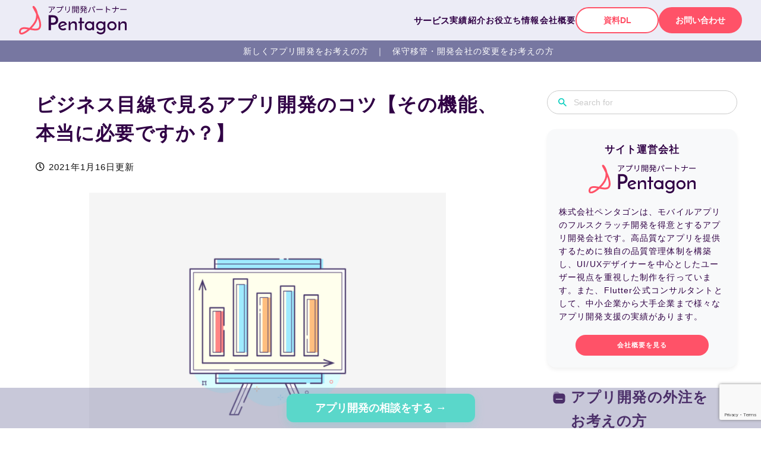

--- FILE ---
content_type: text/html; charset=UTF-8
request_url: https://pentagon.tokyo/app/1407/
body_size: 49841
content:
<!DOCTYPE html>
<html dir="ltr" lang="ja" prefix="og: https://ogp.me/ns#" itemscope itemtype="https://schema.org/WebPage">
			<meta name="theme-color" content="#FF5268" />

	<head prefix="og: http://ogp.me/ns# article: http://ogp.me/ns/article# fb: http://ogp.me/ns/fb#">
			<meta charset="UTF-8" />
		<meta http-equiv="X-UA-Compatible" content="IE=edge" />
					<meta name="viewport" content="width=device-width, initial-scale=1, user-scalable=yes" />
		<title>ビジネス目線で見るアプリ開発のコツ【その機能、本当に必要ですか？】 | 株式会社ペンタゴン</title><style>img:is([sizes="auto" i], [sizes^="auto," i]) { contain-intrinsic-size: 3000px 1500px }</style><!-- All in One SEO 4.8.1.1 - aioseo.com --><meta name="robots" content="max-image-preview:large" /><meta name="author" content="山本 真矢"/><link rel="canonical" href="https://pentagon.tokyo/app/1407/" /><meta name="generator" content="All in One SEO (AIOSEO) 4.8.1.1" /><meta property="og:locale" content="ja_JP" /><meta property="og:site_name" content="株式会社Pentagon" /><meta property="og:type" content="article" /><meta property="og:title" content="ビジネス目線で見るアプリ開発のコツ【その機能、本当に必要ですか？】 | 株式会社ペンタゴン" /><meta property="og:url" content="https://pentagon.tokyo/app/1407/" /><meta property="fb:app_id" content="1514031305415366" /><meta property="og:image" content="https://pentagon.tokyo/wp-content/uploads/2020/06/image06.png" /><meta property="og:image:secure_url" content="https://pentagon.tokyo/wp-content/uploads/2020/06/image06.png" /><meta property="og:image:width" content="800" /><meta property="og:image:height" content="647" /><meta property="article:tag" content="アプリ開発" /><meta property="article:tag" content="アプリ開発の依頼" /><meta property="article:published_time" content="2021-01-01T07:00:07+00:00" /><meta property="article:modified_time" content="2021-01-15T18:42:55+00:00" /><meta name="twitter:card" content="summary_large_image" /><meta name="twitter:site" content="@pentagon_tokyo" /><meta name="twitter:title" content="ビジネス目線で見るアプリ開発のコツ【その機能、本当に必要ですか？】 | 株式会社ペンタゴン" /><meta name="twitter:image" content="https://pentagon.tokyo/wp-content/uploads/2020/06/image06.png" /><script type="application/ld+json" class="aioseo-schema">
{"@context":"https:\/\/schema.org","@graph":[{"@type":"BlogPosting","@id":"https:\/\/pentagon.tokyo\/app\/1407\/#blogposting","name":"\u30d3\u30b8\u30cd\u30b9\u76ee\u7dda\u3067\u898b\u308b\u30a2\u30d7\u30ea\u958b\u767a\u306e\u30b3\u30c4\u3010\u305d\u306e\u6a5f\u80fd\u3001\u672c\u5f53\u306b\u5fc5\u8981\u3067\u3059\u304b\uff1f\u3011 | \u682a\u5f0f\u4f1a\u793e\u30da\u30f3\u30bf\u30b4\u30f3","headline":"\u30d3\u30b8\u30cd\u30b9\u76ee\u7dda\u3067\u898b\u308b\u30a2\u30d7\u30ea\u958b\u767a\u306e\u30b3\u30c4\u3010\u305d\u306e\u6a5f\u80fd\u3001\u672c\u5f53\u306b\u5fc5\u8981\u3067\u3059\u304b\uff1f\u3011","author":{"@id":"https:\/\/pentagon.tokyo\/author\/syamamoto\/#author"},"publisher":{"@id":"https:\/\/pentagon.tokyo\/#organization"},"image":{"@type":"ImageObject","url":"https:\/\/pentagon.tokyo\/wp-content\/uploads\/2020\/06\/image06.png","width":800,"height":647},"datePublished":"2021-01-01T16:00:07+09:00","dateModified":"2021-01-16T03:42:55+09:00","inLanguage":"ja","mainEntityOfPage":{"@id":"https:\/\/pentagon.tokyo\/app\/1407\/#webpage"},"isPartOf":{"@id":"https:\/\/pentagon.tokyo\/app\/1407\/#webpage"},"articleSection":"\u30a2\u30d7\u30ea\u958b\u767a, \u30a2\u30d7\u30ea\u958b\u767a\u306e\u4f9d\u983c"},{"@type":"BreadcrumbList","@id":"https:\/\/pentagon.tokyo\/app\/1407\/#breadcrumblist","itemListElement":[{"@type":"ListItem","@id":"https:\/\/pentagon.tokyo\/#listItem","position":1,"name":"\u5bb6","item":"https:\/\/pentagon.tokyo\/","nextItem":{"@type":"ListItem","@id":"https:\/\/pentagon.tokyo\/category\/app\/#listItem","name":"\u30a2\u30d7\u30ea\u958b\u767a"}},{"@type":"ListItem","@id":"https:\/\/pentagon.tokyo\/category\/app\/#listItem","position":2,"name":"\u30a2\u30d7\u30ea\u958b\u767a","previousItem":{"@type":"ListItem","@id":"https:\/\/pentagon.tokyo\/#listItem","name":"\u5bb6"}}]},{"@type":"Organization","@id":"https:\/\/pentagon.tokyo\/#organization","name":"\u682a\u5f0f\u4f1a\u793e\u30da\u30f3\u30bf\u30b4\u30f3","description":"\u6771\u4eac\u3067\u30b9\u30de\u30db\u30a2\u30d7\u30ea\u306e\u5236\u4f5c\u4f1a\u793e\u3092\u304a\u63a2\u3057\u306a\u3089","url":"https:\/\/pentagon.tokyo\/","foundingDate":"2018-07-05"},{"@type":"Person","@id":"https:\/\/pentagon.tokyo\/author\/syamamoto\/#author","url":"https:\/\/pentagon.tokyo\/author\/syamamoto\/","name":"\u5c71\u672c \u771f\u77e2","image":{"@type":"ImageObject","@id":"https:\/\/pentagon.tokyo\/app\/1407\/#authorImage","url":"https:\/\/secure.gravatar.com\/avatar\/4e2dcc4bf8aeb0593cff8ec9ba90d260?s=96&d=mm&r=g","width":96,"height":96,"caption":"\u5c71\u672c \u771f\u77e2"}},{"@type":"WebPage","@id":"https:\/\/pentagon.tokyo\/app\/1407\/#webpage","url":"https:\/\/pentagon.tokyo\/app\/1407\/","name":"\u30d3\u30b8\u30cd\u30b9\u76ee\u7dda\u3067\u898b\u308b\u30a2\u30d7\u30ea\u958b\u767a\u306e\u30b3\u30c4\u3010\u305d\u306e\u6a5f\u80fd\u3001\u672c\u5f53\u306b\u5fc5\u8981\u3067\u3059\u304b\uff1f\u3011 | \u682a\u5f0f\u4f1a\u793e\u30da\u30f3\u30bf\u30b4\u30f3","inLanguage":"ja","isPartOf":{"@id":"https:\/\/pentagon.tokyo\/#website"},"breadcrumb":{"@id":"https:\/\/pentagon.tokyo\/app\/1407\/#breadcrumblist"},"author":{"@id":"https:\/\/pentagon.tokyo\/author\/syamamoto\/#author"},"creator":{"@id":"https:\/\/pentagon.tokyo\/author\/syamamoto\/#author"},"image":{"@type":"ImageObject","url":"https:\/\/pentagon.tokyo\/wp-content\/uploads\/2020\/06\/image06.png","@id":"https:\/\/pentagon.tokyo\/app\/1407\/#mainImage","width":800,"height":647},"primaryImageOfPage":{"@id":"https:\/\/pentagon.tokyo\/app\/1407\/#mainImage"},"datePublished":"2021-01-01T16:00:07+09:00","dateModified":"2021-01-16T03:42:55+09:00"},{"@type":"WebSite","@id":"https:\/\/pentagon.tokyo\/#website","url":"https:\/\/pentagon.tokyo\/","name":"\u682a\u5f0f\u4f1a\u793e\u30da\u30f3\u30bf\u30b4\u30f3","description":"\u6771\u4eac\u3067\u30b9\u30de\u30db\u30a2\u30d7\u30ea\u306e\u5236\u4f5c\u4f1a\u793e\u3092\u304a\u63a2\u3057\u306a\u3089","inLanguage":"ja","publisher":{"@id":"https:\/\/pentagon.tokyo\/#organization"}}]}
</script><!-- All in One SEO --><link rel='dns-prefetch' href='//ajax.googleapis.com' /><link rel='dns-prefetch' href='//use.fontawesome.com' /><link rel="preload" as="style" type="text/css" href="https://pentagon.tokyo/wp-content/themes/luxeritas/style.async.min.css?v=1743002716" /><link rel="preload" as="font" type="font/woff" href="https://pentagon.tokyo/wp-content/themes/luxech/fonts/icomoon/fonts/icomoon.woff" crossorigin /><!-- Global site tag (gtag.js) - Google Analytics --><!-- <script async src="https://www.googletagmanager.com/gtag/js?id=UA-168739256-1"></script><script>  window.dataLayer = window.dataLayer || [];
  function gtag(){dataLayer.push(arguments);}
  gtag('js', new Date());
  gtag('config', 'UA-168739256-1');
</script> --><!-- Google Tag Manager --><script>(function(w,d,s,l,i){w[l]=w[l]||[];w[l].push({'gtm.start':
new Date().getTime(),event:'gtm.js'});var f=d.getElementsByTagName(s)[0],
j=d.createElement(s),dl=l!='dataLayer'?'&l='+l:'';j.async=true;j.src=
'https://www.googletagmanager.com/gtm.js?id='+i+dl;f.parentNode.insertBefore(j,f);
})(window,document,'script','dataLayer','GTM-KL33VF4');</script><!-- End Google Tag Manager --><!-- Google tag (gtag.js) --><script async src="https://www.googletagmanager.com/gtag/js?id=G-LPTBYZ6TME"></script><script>  window.dataLayer = window.dataLayer || [];
  function gtag(){dataLayer.push(arguments);}
  gtag('js', new Date());
  gtag('config', 'G-LPTBYZ6TME');
</script><script>    (function(c,l,a,r,i,t,y){
        c[a]=c[a]||function(){(c[a].q=c[a].q||[]).push(arguments)};
        t=l.createElement(r);t.async=1;t.src="https://www.clarity.ms/tag/"+i;
        y=l.getElementsByTagName(r)[0];y.parentNode.insertBefore(t,y);
    })(window, document, "clarity", "script", "4zr5xh2sop");
</script><link rel="canonical" href="https://pentagon.tokyo/app/1407/" /><link rel='shortlink' href='https://pentagon.tokyo/?p=1407' /><link rel="pingback" href="https://pentagon.tokyo/xmlrpc.php" /><link rel="author" href="https://pentagon.tokyo/author/" /><link rel="alternate" type="application/rss+xml" title="株式会社ペンタゴン RSS Feed" href="https://pentagon.tokyo/feed/" /><link rel="alternate" type="application/atom+xml" title="株式会社ペンタゴン Atom Feed" href="https://pentagon.tokyo/feed/atom/" /><meta name="description" content="こんにちは、株式会社Pentagon代表兼エンジニアの山本です。 弊社にアプリ開発をご依頼いただきますと、まずは作業に入る前に綿密な打ち合わせによって、予算、納期、そして何よりもお客様ごとに違うニー..." /><meta name="theme-color" content="#4285f4"><meta name="format-detection" content="telephone=no"><meta property="og:type" content="article" /><meta property="og:url" content="https://pentagon.tokyo/app/1407/" /><meta property="og:title" content="ビジネス目線で見るアプリ開発のコツ【その機能、本当に必要ですか？】 | 株式会社ペンタゴン" /><meta property="og:description" content="こんにちは、株式会社Pentagon代表兼エンジニアの山本です。 弊社にアプリ開発をご依頼いただきますと、まずは作業に入る前に綿密な打ち合わせによって、予算、納期、そして何よりも..." /><meta property="og:image" content="https://pentagon.tokyo/wp-content/uploads/2020/06/image06.png" /><meta property="og:image:width" content="800" /><meta property="og:image:height" content="647" /><meta property="og:site_name" content="株式会社ペンタゴン" /><meta property="og:locale" content="ja_JP" /><meta property="article:section" content="アプリ開発" /><meta property="article:published_time" content="2021-01-01T16:00:07Z" /><meta property="article:modified_time" content="2021-01-16T03:42:55Z" /><meta name="twitter:card" content="summary_large_image" /><meta name="twitter:domain" content="pentagon.tokyo" /><style id='wp-block-library-theme-inline-css'>
@charset "UTF-8";.wp-block-archives{box-sizing:border-box}.wp-block-archives-dropdown label{display:block}.wp-block-avatar{line-height:0}.wp-block-avatar,.wp-block-avatar img{box-sizing:border-box}.wp-block-avatar.aligncenter{text-align:center}.wp-block-audio{box-sizing:border-box}.wp-block-audio :where(figcaption){margin-bottom:1em;margin-top:.5em}.wp-block-audio audio{min-width:300px;width:100%}.wp-block-button__link{box-sizing:border-box;cursor:pointer;display:inline-block;text-align:center;word-break:break-word}.wp-block-button__link.aligncenter{text-align:center}.wp-block-button__link.alignright{text-align:right}:where(.wp-block-button__link){border-radius:9999px;box-shadow:none;padding:calc(.667em + 2px) calc(1.333em + 2px);text-decoration:none}.wp-block-button[style*=text-decoration] .wp-block-button__link{text-decoration:inherit}.wp-block-buttons>.wp-block-button.has-custom-width{max-width:none}.wp-block-buttons>.wp-block-button.has-custom-width .wp-block-button__link{width:100%}.wp-block-buttons>.wp-block-button.has-custom-font-size .wp-block-button__link{font-size:inherit}.wp-block-buttons>.wp-block-button.wp-block-button__width-25{width:calc(25% - var(--wp--style--block-gap, .5em)*.75)}.wp-block-buttons>.wp-block-button.wp-block-button__width-50{width:calc(50% - var(--wp--style--block-gap, .5em)*.5)}.wp-block-buttons>.wp-block-button.wp-block-button__width-75{width:calc(75% - var(--wp--style--block-gap, .5em)*.25)}.wp-block-buttons>.wp-block-button.wp-block-button__width-100{flex-basis:100%;width:100%}.wp-block-buttons.is-vertical>.wp-block-button.wp-block-button__width-25{width:25%}.wp-block-buttons.is-vertical>.wp-block-button.wp-block-button__width-50{width:50%}.wp-block-buttons.is-vertical>.wp-block-button.wp-block-button__width-75{width:75%}.wp-block-button.is-style-squared,.wp-block-button__link.wp-block-button.is-style-squared{border-radius:0}.wp-block-button.no-border-radius,.wp-block-button__link.no-border-radius{border-radius:0!important}:root :where(.wp-block-button .wp-block-button__link.is-style-outline),:root :where(.wp-block-button.is-style-outline>.wp-block-button__link){border:2px solid;padding:.667em 1.333em}:root :where(.wp-block-button .wp-block-button__link.is-style-outline:not(.has-text-color)),:root :where(.wp-block-button.is-style-outline>.wp-block-button__link:not(.has-text-color)){color:currentColor}:root :where(.wp-block-button .wp-block-button__link.is-style-outline:not(.has-background)),:root :where(.wp-block-button.is-style-outline>.wp-block-button__link:not(.has-background)){background-color:initial;background-image:none}.wp-block-buttons.is-vertical{flex-direction:column}.wp-block-buttons.is-vertical>.wp-block-button:last-child{margin-bottom:0}.wp-block-buttons>.wp-block-button{display:inline-block;margin:0}.wp-block-buttons.is-content-justification-left{justify-content:flex-start}.wp-block-buttons.is-content-justification-left.is-vertical{align-items:flex-start}.wp-block-buttons.is-content-justification-center{justify-content:center}.wp-block-buttons.is-content-justification-center.is-vertical{align-items:center}.wp-block-buttons.is-content-justification-right{justify-content:flex-end}.wp-block-buttons.is-content-justification-right.is-vertical{align-items:flex-end}.wp-block-buttons.is-content-justification-space-between{justify-content:space-between}.wp-block-buttons.aligncenter{text-align:center}.wp-block-buttons:not(.is-content-justification-space-between,.is-content-justification-right,.is-content-justification-left,.is-content-justification-center) .wp-block-button.aligncenter{margin-left:auto;margin-right:auto;width:100%}.wp-block-buttons[style*=text-decoration] .wp-block-button,.wp-block-buttons[style*=text-decoration] .wp-block-button__link{text-decoration:inherit}.wp-block-buttons.has-custom-font-size .wp-block-button__link{font-size:inherit}.wp-block-button.aligncenter,.wp-block-calendar{text-align:center}.wp-block-calendar td,.wp-block-calendar th{border:1px solid;padding:.25em}.wp-block-calendar th{font-weight:400}.wp-block-calendar caption{background-color:inherit}.wp-block-calendar table{border-collapse:collapse;width:100%}.wp-block-calendar table:where(:not(.has-text-color)){color:#40464d}.wp-block-calendar table:where(:not(.has-text-color)) td,.wp-block-calendar table:where(:not(.has-text-color)) th{border-color:#ddd}.wp-block-calendar table.has-background th{background-color:inherit}.wp-block-calendar table.has-text-color th{color:inherit}:where(.wp-block-calendar table:not(.has-background) th){background:#ddd}.wp-block-categories{box-sizing:border-box}.wp-block-categories.alignleft{margin-right:2em}.wp-block-categories.alignright{margin-left:2em}.wp-block-categories.wp-block-categories-dropdown.aligncenter{text-align:center}.wp-block-categories .wp-block-categories__label{display:block;width:100%}.wp-block-code{box-sizing:border-box}.wp-block-code code{display:block;font-family:inherit;overflow-wrap:break-word;white-space:pre-wrap}.wp-block-columns{align-items:normal!important;box-sizing:border-box;display:flex;flex-wrap:wrap!important}@media (min-width:782px){.wp-block-columns{flex-wrap:nowrap!important}}.wp-block-columns.are-vertically-aligned-top{align-items:flex-start}.wp-block-columns.are-vertically-aligned-center{align-items:center}.wp-block-columns.are-vertically-aligned-bottom{align-items:flex-end}@media (max-width:781px){.wp-block-columns:not(.is-not-stacked-on-mobile)>.wp-block-column{flex-basis:100%!important}}@media (min-width:782px){.wp-block-columns:not(.is-not-stacked-on-mobile)>.wp-block-column{flex-basis:0;flex-grow:1}.wp-block-columns:not(.is-not-stacked-on-mobile)>.wp-block-column[style*=flex-basis]{flex-grow:0}}.wp-block-columns.is-not-stacked-on-mobile{flex-wrap:nowrap!important}.wp-block-columns.is-not-stacked-on-mobile>.wp-block-column{flex-basis:0;flex-grow:1}.wp-block-columns.is-not-stacked-on-mobile>.wp-block-column[style*=flex-basis]{flex-grow:0}:where(.wp-block-columns){margin-bottom:1.75em}:where(.wp-block-columns.has-background){padding:1.25em 2.375em}.wp-block-column{flex-grow:1;min-width:0;overflow-wrap:break-word;word-break:break-word}.wp-block-column.is-vertically-aligned-top{align-self:flex-start}.wp-block-column.is-vertically-aligned-center{align-self:center}.wp-block-column.is-vertically-aligned-bottom{align-self:flex-end}.wp-block-column.is-vertically-aligned-stretch{align-self:stretch}.wp-block-column.is-vertically-aligned-bottom,.wp-block-column.is-vertically-aligned-center,.wp-block-column.is-vertically-aligned-top{width:100%}.wp-block-post-comments{box-sizing:border-box}.wp-block-post-comments .alignleft{float:left}.wp-block-post-comments .alignright{float:right}.wp-block-post-comments .navigation:after{clear:both;content:"";display:table}.wp-block-post-comments .commentlist{clear:both;list-style:none;margin:0;padding:0}.wp-block-post-comments .commentlist .comment{min-height:2.25em;padding-left:3.25em}.wp-block-post-comments .commentlist .comment p{font-size:1em;line-height:1.8;margin:1em 0}.wp-block-post-comments .commentlist .children{list-style:none;margin:0;padding:0}.wp-block-post-comments .comment-author{line-height:1.5}.wp-block-post-comments .comment-author .avatar{border-radius:1.5em;display:block;float:left;height:2.5em;margin-right:.75em;margin-top:.5em;width:2.5em}.wp-block-post-comments .comment-author cite{font-style:normal}.wp-block-post-comments .comment-meta{font-size:.875em;line-height:1.5}.wp-block-post-comments .comment-meta b{font-weight:400}.wp-block-post-comments .comment-meta .comment-awaiting-moderation{display:block;margin-bottom:1em;margin-top:1em}.wp-block-post-comments .comment-body .commentmetadata{font-size:.875em}.wp-block-post-comments .comment-form-author label,.wp-block-post-comments .comment-form-comment label,.wp-block-post-comments .comment-form-email label,.wp-block-post-comments .comment-form-url label{display:block;margin-bottom:.25em}.wp-block-post-comments .comment-form input:not([type=submit]):not([type=checkbox]),.wp-block-post-comments .comment-form textarea{box-sizing:border-box;display:block;width:100%}.wp-block-post-comments .comment-form-cookies-consent{display:flex;gap:.25em}.wp-block-post-comments .comment-form-cookies-consent #wp-comment-cookies-consent{margin-top:.35em}.wp-block-post-comments .comment-reply-title{margin-bottom:0}.wp-block-post-comments .comment-reply-title :where(small){font-size:var(--wp--preset--font-size--medium,smaller);margin-left:.5em}.wp-block-post-comments .reply{font-size:.875em;margin-bottom:1.4em}.wp-block-post-comments input:not([type=submit]),.wp-block-post-comments textarea{border:1px solid #949494;font-family:inherit;font-size:1em}.wp-block-post-comments input:not([type=submit]):not([type=checkbox]),.wp-block-post-comments textarea{padding:calc(.667em + 2px)}:where(.wp-block-post-comments input[type=submit]){border:none}.wp-block-comments-pagination>.wp-block-comments-pagination-next,.wp-block-comments-pagination>.wp-block-comments-pagination-numbers,.wp-block-comments-pagination>.wp-block-comments-pagination-previous{margin-bottom:.5em;margin-right:.5em}.wp-block-comments-pagination>.wp-block-comments-pagination-next:last-child,.wp-block-comments-pagination>.wp-block-comments-pagination-numbers:last-child,.wp-block-comments-pagination>.wp-block-comments-pagination-previous:last-child{margin-right:0}.wp-block-comments-pagination .wp-block-comments-pagination-previous-arrow{display:inline-block;margin-right:1ch}.wp-block-comments-pagination .wp-block-comments-pagination-previous-arrow:not(.is-arrow-chevron){transform:scaleX(1)}.wp-block-comments-pagination .wp-block-comments-pagination-next-arrow{display:inline-block;margin-left:1ch}.wp-block-comments-pagination .wp-block-comments-pagination-next-arrow:not(.is-arrow-chevron){transform:scaleX(1)}.wp-block-comments-pagination.aligncenter{justify-content:center}.wp-block-comment-template{box-sizing:border-box;list-style:none;margin-bottom:0;max-width:100%;padding:0}.wp-block-comment-template li{clear:both}.wp-block-comment-template ol{list-style:none;margin-bottom:0;max-width:100%;padding-left:2rem}.wp-block-comment-template.alignleft{float:left}.wp-block-comment-template.aligncenter{margin-left:auto;margin-right:auto;width:-moz-fit-content;width:fit-content}.wp-block-comment-template.alignright{float:right}.wp-block-comment-date{box-sizing:border-box}.comment-awaiting-moderation{display:block;font-size:.875em;line-height:1.5}.wp-block-comment-author-name,.wp-block-comment-content,.wp-block-comment-edit-link,.wp-block-comment-reply-link{box-sizing:border-box}.wp-block-cover,.wp-block-cover-image{align-items:center;background-position:50%;box-sizing:border-box;display:flex;justify-content:center;min-height:430px;overflow:hidden;overflow:clip;padding:1em;position:relative}.wp-block-cover .has-background-dim:not([class*=-background-color]),.wp-block-cover-image .has-background-dim:not([class*=-background-color]),.wp-block-cover-image.has-background-dim:not([class*=-background-color]),.wp-block-cover.has-background-dim:not([class*=-background-color]){background-color:#000}.wp-block-cover .has-background-dim.has-background-gradient,.wp-block-cover-image .has-background-dim.has-background-gradient{background-color:initial}.wp-block-cover-image.has-background-dim:before,.wp-block-cover.has-background-dim:before{background-color:inherit;content:""}.wp-block-cover .wp-block-cover__background,.wp-block-cover .wp-block-cover__gradient-background,.wp-block-cover-image .wp-block-cover__background,.wp-block-cover-image .wp-block-cover__gradient-background,.wp-block-cover-image.has-background-dim:not(.has-background-gradient):before,.wp-block-cover.has-background-dim:not(.has-background-gradient):before{bottom:0;left:0;opacity:.5;position:absolute;right:0;top:0;z-index:1}.wp-block-cover-image.has-background-dim.has-background-dim-10 .wp-block-cover__background,.wp-block-cover-image.has-background-dim.has-background-dim-10 .wp-block-cover__gradient-background,.wp-block-cover-image.has-background-dim.has-background-dim-10:not(.has-background-gradient):before,.wp-block-cover.has-background-dim.has-background-dim-10 .wp-block-cover__background,.wp-block-cover.has-background-dim.has-background-dim-10 .wp-block-cover__gradient-background,.wp-block-cover.has-background-dim.has-background-dim-10:not(.has-background-gradient):before{opacity:.1}.wp-block-cover-image.has-background-dim.has-background-dim-20 .wp-block-cover__background,.wp-block-cover-image.has-background-dim.has-background-dim-20 .wp-block-cover__gradient-background,.wp-block-cover-image.has-background-dim.has-background-dim-20:not(.has-background-gradient):before,.wp-block-cover.has-background-dim.has-background-dim-20 .wp-block-cover__background,.wp-block-cover.has-background-dim.has-background-dim-20 .wp-block-cover__gradient-background,.wp-block-cover.has-background-dim.has-background-dim-20:not(.has-background-gradient):before{opacity:.2}.wp-block-cover-image.has-background-dim.has-background-dim-30 .wp-block-cover__background,.wp-block-cover-image.has-background-dim.has-background-dim-30 .wp-block-cover__gradient-background,.wp-block-cover-image.has-background-dim.has-background-dim-30:not(.has-background-gradient):before,.wp-block-cover.has-background-dim.has-background-dim-30 .wp-block-cover__background,.wp-block-cover.has-background-dim.has-background-dim-30 .wp-block-cover__gradient-background,.wp-block-cover.has-background-dim.has-background-dim-30:not(.has-background-gradient):before{opacity:.3}.wp-block-cover-image.has-background-dim.has-background-dim-40 .wp-block-cover__background,.wp-block-cover-image.has-background-dim.has-background-dim-40 .wp-block-cover__gradient-background,.wp-block-cover-image.has-background-dim.has-background-dim-40:not(.has-background-gradient):before,.wp-block-cover.has-background-dim.has-background-dim-40 .wp-block-cover__background,.wp-block-cover.has-background-dim.has-background-dim-40 .wp-block-cover__gradient-background,.wp-block-cover.has-background-dim.has-background-dim-40:not(.has-background-gradient):before{opacity:.4}.wp-block-cover-image.has-background-dim.has-background-dim-50 .wp-block-cover__background,.wp-block-cover-image.has-background-dim.has-background-dim-50 .wp-block-cover__gradient-background,.wp-block-cover-image.has-background-dim.has-background-dim-50:not(.has-background-gradient):before,.wp-block-cover.has-background-dim.has-background-dim-50 .wp-block-cover__background,.wp-block-cover.has-background-dim.has-background-dim-50 .wp-block-cover__gradient-background,.wp-block-cover.has-background-dim.has-background-dim-50:not(.has-background-gradient):before{opacity:.5}.wp-block-cover-image.has-background-dim.has-background-dim-60 .wp-block-cover__background,.wp-block-cover-image.has-background-dim.has-background-dim-60 .wp-block-cover__gradient-background,.wp-block-cover-image.has-background-dim.has-background-dim-60:not(.has-background-gradient):before,.wp-block-cover.has-background-dim.has-background-dim-60 .wp-block-cover__background,.wp-block-cover.has-background-dim.has-background-dim-60 .wp-block-cover__gradient-background,.wp-block-cover.has-background-dim.has-background-dim-60:not(.has-background-gradient):before{opacity:.6}.wp-block-cover-image.has-background-dim.has-background-dim-70 .wp-block-cover__background,.wp-block-cover-image.has-background-dim.has-background-dim-70 .wp-block-cover__gradient-background,.wp-block-cover-image.has-background-dim.has-background-dim-70:not(.has-background-gradient):before,.wp-block-cover.has-background-dim.has-background-dim-70 .wp-block-cover__background,.wp-block-cover.has-background-dim.has-background-dim-70 .wp-block-cover__gradient-background,.wp-block-cover.has-background-dim.has-background-dim-70:not(.has-background-gradient):before{opacity:.7}.wp-block-cover-image.has-background-dim.has-background-dim-80 .wp-block-cover__background,.wp-block-cover-image.has-background-dim.has-background-dim-80 .wp-block-cover__gradient-background,.wp-block-cover-image.has-background-dim.has-background-dim-80:not(.has-background-gradient):before,.wp-block-cover.has-background-dim.has-background-dim-80 .wp-block-cover__background,.wp-block-cover.has-background-dim.has-background-dim-80 .wp-block-cover__gradient-background,.wp-block-cover.has-background-dim.has-background-dim-80:not(.has-background-gradient):before{opacity:.8}.wp-block-cover-image.has-background-dim.has-background-dim-90 .wp-block-cover__background,.wp-block-cover-image.has-background-dim.has-background-dim-90 .wp-block-cover__gradient-background,.wp-block-cover-image.has-background-dim.has-background-dim-90:not(.has-background-gradient):before,.wp-block-cover.has-background-dim.has-background-dim-90 .wp-block-cover__background,.wp-block-cover.has-background-dim.has-background-dim-90 .wp-block-cover__gradient-background,.wp-block-cover.has-background-dim.has-background-dim-90:not(.has-background-gradient):before{opacity:.9}.wp-block-cover-image.has-background-dim.has-background-dim-100 .wp-block-cover__background,.wp-block-cover-image.has-background-dim.has-background-dim-100 .wp-block-cover__gradient-background,.wp-block-cover-image.has-background-dim.has-background-dim-100:not(.has-background-gradient):before,.wp-block-cover.has-background-dim.has-background-dim-100 .wp-block-cover__background,.wp-block-cover.has-background-dim.has-background-dim-100 .wp-block-cover__gradient-background,.wp-block-cover.has-background-dim.has-background-dim-100:not(.has-background-gradient):before{opacity:1}.wp-block-cover .wp-block-cover__background.has-background-dim.has-background-dim-0,.wp-block-cover .wp-block-cover__gradient-background.has-background-dim.has-background-dim-0,.wp-block-cover-image .wp-block-cover__background.has-background-dim.has-background-dim-0,.wp-block-cover-image .wp-block-cover__gradient-background.has-background-dim.has-background-dim-0{opacity:0}.wp-block-cover .wp-block-cover__background.has-background-dim.has-background-dim-10,.wp-block-cover .wp-block-cover__gradient-background.has-background-dim.has-background-dim-10,.wp-block-cover-image .wp-block-cover__background.has-background-dim.has-background-dim-10,.wp-block-cover-image .wp-block-cover__gradient-background.has-background-dim.has-background-dim-10{opacity:.1}.wp-block-cover .wp-block-cover__background.has-background-dim.has-background-dim-20,.wp-block-cover .wp-block-cover__gradient-background.has-background-dim.has-background-dim-20,.wp-block-cover-image .wp-block-cover__background.has-background-dim.has-background-dim-20,.wp-block-cover-image .wp-block-cover__gradient-background.has-background-dim.has-background-dim-20{opacity:.2}.wp-block-cover .wp-block-cover__background.has-background-dim.has-background-dim-30,.wp-block-cover .wp-block-cover__gradient-background.has-background-dim.has-background-dim-30,.wp-block-cover-image .wp-block-cover__background.has-background-dim.has-background-dim-30,.wp-block-cover-image .wp-block-cover__gradient-background.has-background-dim.has-background-dim-30{opacity:.3}.wp-block-cover .wp-block-cover__background.has-background-dim.has-background-dim-40,.wp-block-cover .wp-block-cover__gradient-background.has-background-dim.has-background-dim-40,.wp-block-cover-image .wp-block-cover__background.has-background-dim.has-background-dim-40,.wp-block-cover-image .wp-block-cover__gradient-background.has-background-dim.has-background-dim-40{opacity:.4}.wp-block-cover .wp-block-cover__background.has-background-dim.has-background-dim-50,.wp-block-cover .wp-block-cover__gradient-background.has-background-dim.has-background-dim-50,.wp-block-cover-image .wp-block-cover__background.has-background-dim.has-background-dim-50,.wp-block-cover-image .wp-block-cover__gradient-background.has-background-dim.has-background-dim-50{opacity:.5}.wp-block-cover .wp-block-cover__background.has-background-dim.has-background-dim-60,.wp-block-cover .wp-block-cover__gradient-background.has-background-dim.has-background-dim-60,.wp-block-cover-image .wp-block-cover__background.has-background-dim.has-background-dim-60,.wp-block-cover-image .wp-block-cover__gradient-background.has-background-dim.has-background-dim-60{opacity:.6}.wp-block-cover .wp-block-cover__background.has-background-dim.has-background-dim-70,.wp-block-cover .wp-block-cover__gradient-background.has-background-dim.has-background-dim-70,.wp-block-cover-image .wp-block-cover__background.has-background-dim.has-background-dim-70,.wp-block-cover-image .wp-block-cover__gradient-background.has-background-dim.has-background-dim-70{opacity:.7}.wp-block-cover .wp-block-cover__background.has-background-dim.has-background-dim-80,.wp-block-cover .wp-block-cover__gradient-background.has-background-dim.has-background-dim-80,.wp-block-cover-image .wp-block-cover__background.has-background-dim.has-background-dim-80,.wp-block-cover-image .wp-block-cover__gradient-background.has-background-dim.has-background-dim-80{opacity:.8}.wp-block-cover .wp-block-cover__background.has-background-dim.has-background-dim-90,.wp-block-cover .wp-block-cover__gradient-background.has-background-dim.has-background-dim-90,.wp-block-cover-image .wp-block-cover__background.has-background-dim.has-background-dim-90,.wp-block-cover-image .wp-block-cover__gradient-background.has-background-dim.has-background-dim-90{opacity:.9}.wp-block-cover .wp-block-cover__background.has-background-dim.has-background-dim-100,.wp-block-cover .wp-block-cover__gradient-background.has-background-dim.has-background-dim-100,.wp-block-cover-image .wp-block-cover__background.has-background-dim.has-background-dim-100,.wp-block-cover-image .wp-block-cover__gradient-background.has-background-dim.has-background-dim-100{opacity:1}.wp-block-cover-image.alignleft,.wp-block-cover-image.alignright,.wp-block-cover.alignleft,.wp-block-cover.alignright{max-width:420px;width:100%}.wp-block-cover-image.aligncenter,.wp-block-cover-image.alignleft,.wp-block-cover-image.alignright,.wp-block-cover.aligncenter,.wp-block-cover.alignleft,.wp-block-cover.alignright{display:flex}.wp-block-cover .wp-block-cover__inner-container,.wp-block-cover-image .wp-block-cover__inner-container{color:inherit;width:100%;z-index:1}.has-modal-open .wp-block-cover .wp-block-cover__inner-container,.has-modal-open .wp-block-cover-image .wp-block-cover__inner-container{z-index:auto}.wp-block-cover-image.is-position-top-left,.wp-block-cover.is-position-top-left{align-items:flex-start;justify-content:flex-start}.wp-block-cover-image.is-position-top-center,.wp-block-cover.is-position-top-center{align-items:flex-start;justify-content:center}.wp-block-cover-image.is-position-top-right,.wp-block-cover.is-position-top-right{align-items:flex-start;justify-content:flex-end}.wp-block-cover-image.is-position-center-left,.wp-block-cover.is-position-center-left{align-items:center;justify-content:flex-start}.wp-block-cover-image.is-position-center-center,.wp-block-cover.is-position-center-center{align-items:center;justify-content:center}.wp-block-cover-image.is-position-center-right,.wp-block-cover.is-position-center-right{align-items:center;justify-content:flex-end}.wp-block-cover-image.is-position-bottom-left,.wp-block-cover.is-position-bottom-left{align-items:flex-end;justify-content:flex-start}.wp-block-cover-image.is-position-bottom-center,.wp-block-cover.is-position-bottom-center{align-items:flex-end;justify-content:center}.wp-block-cover-image.is-position-bottom-right,.wp-block-cover.is-position-bottom-right{align-items:flex-end;justify-content:flex-end}.wp-block-cover-image.has-custom-content-position.has-custom-content-position .wp-block-cover__inner-container,.wp-block-cover.has-custom-content-position.has-custom-content-position .wp-block-cover__inner-container{margin:0}.wp-block-cover-image.has-custom-content-position.has-custom-content-position.is-position-bottom-left .wp-block-cover__inner-container,.wp-block-cover-image.has-custom-content-position.has-custom-content-position.is-position-bottom-right .wp-block-cover__inner-container,.wp-block-cover-image.has-custom-content-position.has-custom-content-position.is-position-center-left .wp-block-cover__inner-container,.wp-block-cover-image.has-custom-content-position.has-custom-content-position.is-position-center-right .wp-block-cover__inner-container,.wp-block-cover-image.has-custom-content-position.has-custom-content-position.is-position-top-left .wp-block-cover__inner-container,.wp-block-cover-image.has-custom-content-position.has-custom-content-position.is-position-top-right .wp-block-cover__inner-container,.wp-block-cover.has-custom-content-position.has-custom-content-position.is-position-bottom-left .wp-block-cover__inner-container,.wp-block-cover.has-custom-content-position.has-custom-content-position.is-position-bottom-right .wp-block-cover__inner-container,.wp-block-cover.has-custom-content-position.has-custom-content-position.is-position-center-left .wp-block-cover__inner-container,.wp-block-cover.has-custom-content-position.has-custom-content-position.is-position-center-right .wp-block-cover__inner-container,.wp-block-cover.has-custom-content-position.has-custom-content-position.is-position-top-left .wp-block-cover__inner-container,.wp-block-cover.has-custom-content-position.has-custom-content-position.is-position-top-right .wp-block-cover__inner-container{margin:0;width:auto}.wp-block-cover .wp-block-cover__image-background,.wp-block-cover video.wp-block-cover__video-background,.wp-block-cover-image .wp-block-cover__image-background,.wp-block-cover-image video.wp-block-cover__video-background{border:none;bottom:0;box-shadow:none;height:100%;left:0;margin:0;max-height:none;max-width:none;object-fit:cover;outline:none;padding:0;position:absolute;right:0;top:0;width:100%}.wp-block-cover-image.has-parallax,.wp-block-cover.has-parallax,.wp-block-cover__image-background.has-parallax,video.wp-block-cover__video-background.has-parallax{background-attachment:fixed;background-repeat:no-repeat;background-size:cover}@supports (-webkit-touch-callout:inherit){.wp-block-cover-image.has-parallax,.wp-block-cover.has-parallax,.wp-block-cover__image-background.has-parallax,video.wp-block-cover__video-background.has-parallax{background-attachment:scroll}}@media (prefers-reduced-motion:reduce){.wp-block-cover-image.has-parallax,.wp-block-cover.has-parallax,.wp-block-cover__image-background.has-parallax,video.wp-block-cover__video-background.has-parallax{background-attachment:scroll}}.wp-block-cover-image.is-repeated,.wp-block-cover.is-repeated,.wp-block-cover__image-background.is-repeated,video.wp-block-cover__video-background.is-repeated{background-repeat:repeat;background-size:auto}.wp-block-cover__image-background,.wp-block-cover__video-background{z-index:0}.wp-block-cover-image-text,.wp-block-cover-image-text a,.wp-block-cover-image-text a:active,.wp-block-cover-image-text a:focus,.wp-block-cover-image-text a:hover,.wp-block-cover-text,.wp-block-cover-text a,.wp-block-cover-text a:active,.wp-block-cover-text a:focus,.wp-block-cover-text a:hover,section.wp-block-cover-image h2,section.wp-block-cover-image h2 a,section.wp-block-cover-image h2 a:active,section.wp-block-cover-image h2 a:focus,section.wp-block-cover-image h2 a:hover{color:#fff}.wp-block-cover-image .wp-block-cover.has-left-content{justify-content:flex-start}.wp-block-cover-image .wp-block-cover.has-right-content{justify-content:flex-end}.wp-block-cover-image.has-left-content .wp-block-cover-image-text,.wp-block-cover.has-left-content .wp-block-cover-text,section.wp-block-cover-image.has-left-content>h2{margin-left:0;text-align:left}.wp-block-cover-image.has-right-content .wp-block-cover-image-text,.wp-block-cover.has-right-content .wp-block-cover-text,section.wp-block-cover-image.has-right-content>h2{margin-right:0;text-align:right}.wp-block-cover .wp-block-cover-text,.wp-block-cover-image .wp-block-cover-image-text,section.wp-block-cover-image>h2{font-size:2em;line-height:1.25;margin-bottom:0;max-width:840px;padding:.44em;text-align:center;z-index:1}:where(.wp-block-cover-image:not(.has-text-color)),:where(.wp-block-cover:not(.has-text-color)){color:#fff}:where(.wp-block-cover-image.is-light:not(.has-text-color)),:where(.wp-block-cover.is-light:not(.has-text-color)){color:#000}:root :where(.wp-block-cover h1:not(.has-text-color)),:root :where(.wp-block-cover h2:not(.has-text-color)),:root :where(.wp-block-cover h3:not(.has-text-color)),:root :where(.wp-block-cover h4:not(.has-text-color)),:root :where(.wp-block-cover h5:not(.has-text-color)),:root :where(.wp-block-cover h6:not(.has-text-color)),:root :where(.wp-block-cover p:not(.has-text-color)){color:inherit}.wp-block-details{box-sizing:border-box}.wp-block-details summary{cursor:pointer}.wp-block-embed.alignleft,.wp-block-embed.alignright,.wp-block[data-align=left]>[data-type="core/embed"],.wp-block[data-align=right]>[data-type="core/embed"]{max-width:360px;width:100%}.wp-block-embed.alignleft .wp-block-embed__wrapper,.wp-block-embed.alignright .wp-block-embed__wrapper,.wp-block[data-align=left]>[data-type="core/embed"] .wp-block-embed__wrapper,.wp-block[data-align=right]>[data-type="core/embed"] .wp-block-embed__wrapper{min-width:280px}.wp-block-cover .wp-block-embed{min-height:240px;min-width:320px}.wp-block-embed{overflow-wrap:break-word}.wp-block-embed :where(figcaption){margin-bottom:1em;margin-top:.5em}.wp-block-embed iframe{max-width:100%}.wp-block-embed__wrapper{position:relative}.wp-embed-responsive .wp-has-aspect-ratio .wp-block-embed__wrapper:before{content:"";display:block;padding-top:50%}.wp-embed-responsive .wp-has-aspect-ratio iframe{bottom:0;height:100%;left:0;position:absolute;right:0;top:0;width:100%}.wp-embed-responsive .wp-embed-aspect-21-9 .wp-block-embed__wrapper:before{padding-top:42.85%}.wp-embed-responsive .wp-embed-aspect-18-9 .wp-block-embed__wrapper:before{padding-top:50%}.wp-embed-responsive .wp-embed-aspect-16-9 .wp-block-embed__wrapper:before{padding-top:56.25%}.wp-embed-responsive .wp-embed-aspect-4-3 .wp-block-embed__wrapper:before{padding-top:75%}.wp-embed-responsive .wp-embed-aspect-1-1 .wp-block-embed__wrapper:before{padding-top:100%}.wp-embed-responsive .wp-embed-aspect-9-16 .wp-block-embed__wrapper:before{padding-top:177.77%}.wp-embed-responsive .wp-embed-aspect-1-2 .wp-block-embed__wrapper:before{padding-top:200%}.wp-block-file{box-sizing:border-box}.wp-block-file:not(.wp-element-button){font-size:.8em}.wp-block-file.aligncenter{text-align:center}.wp-block-file.alignright{text-align:right}.wp-block-file *+.wp-block-file__button{margin-left:.75em}:where(.wp-block-file){margin-bottom:1.5em}.wp-block-file__embed{margin-bottom:1em}:where(.wp-block-file__button){border-radius:2em;display:inline-block;padding:.5em 1em}:where(.wp-block-file__button):is(a):active,:where(.wp-block-file__button):is(a):focus,:where(.wp-block-file__button):is(a):hover,:where(.wp-block-file__button):is(a):visited{box-shadow:none;color:#fff;opacity:.85;text-decoration:none}.wp-block-form-input__label{display:flex;flex-direction:column;gap:.25em;margin-bottom:.5em;width:100%}.wp-block-form-input__label.is-label-inline{align-items:center;flex-direction:row;gap:.5em}.wp-block-form-input__label.is-label-inline .wp-block-form-input__label-content{margin-bottom:.5em}.wp-block-form-input__label:has(input[type=checkbox]){flex-direction:row;width:-moz-fit-content;width:fit-content}.wp-block-form-input__label:has(input[type=checkbox]) .wp-block-form-input__label-content{margin:0}.wp-block-form-input__label:has(.wp-block-form-input__label-content+input[type=checkbox]){flex-direction:row-reverse}.wp-block-form-input__label-content{width:-moz-fit-content;width:fit-content}.wp-block-form-input__input{font-size:1em;margin-bottom:.5em;padding:0 .5em}.wp-block-form-input__input[type=date],.wp-block-form-input__input[type=datetime-local],.wp-block-form-input__input[type=datetime],.wp-block-form-input__input[type=email],.wp-block-form-input__input[type=month],.wp-block-form-input__input[type=number],.wp-block-form-input__input[type=password],.wp-block-form-input__input[type=search],.wp-block-form-input__input[type=tel],.wp-block-form-input__input[type=text],.wp-block-form-input__input[type=time],.wp-block-form-input__input[type=url],.wp-block-form-input__input[type=week]{border:1px solid;line-height:2;min-height:2em}textarea.wp-block-form-input__input{min-height:10em}.blocks-gallery-grid:not(.has-nested-images),.wp-block-gallery:not(.has-nested-images){display:flex;flex-wrap:wrap;list-style-type:none;margin:0;padding:0}.blocks-gallery-grid:not(.has-nested-images) .blocks-gallery-image,.blocks-gallery-grid:not(.has-nested-images) .blocks-gallery-item,.wp-block-gallery:not(.has-nested-images) .blocks-gallery-image,.wp-block-gallery:not(.has-nested-images) .blocks-gallery-item{display:flex;flex-direction:column;flex-grow:1;justify-content:center;margin:0 1em 1em 0;position:relative;width:calc(50% - 1em)}.blocks-gallery-grid:not(.has-nested-images) .blocks-gallery-image:nth-of-type(2n),.blocks-gallery-grid:not(.has-nested-images) .blocks-gallery-item:nth-of-type(2n),.wp-block-gallery:not(.has-nested-images) .blocks-gallery-image:nth-of-type(2n),.wp-block-gallery:not(.has-nested-images) .blocks-gallery-item:nth-of-type(2n){margin-right:0}.blocks-gallery-grid:not(.has-nested-images) .blocks-gallery-image figure,.blocks-gallery-grid:not(.has-nested-images) .blocks-gallery-item figure,.wp-block-gallery:not(.has-nested-images) .blocks-gallery-image figure,.wp-block-gallery:not(.has-nested-images) .blocks-gallery-item figure{align-items:flex-end;display:flex;height:100%;justify-content:flex-start;margin:0}.blocks-gallery-grid:not(.has-nested-images) .blocks-gallery-image img,.blocks-gallery-grid:not(.has-nested-images) .blocks-gallery-item img,.wp-block-gallery:not(.has-nested-images) .blocks-gallery-image img,.wp-block-gallery:not(.has-nested-images) .blocks-gallery-item img{display:block;height:auto;max-width:100%;width:auto}.blocks-gallery-grid:not(.has-nested-images) .blocks-gallery-image figcaption,.blocks-gallery-grid:not(.has-nested-images) .blocks-gallery-item figcaption,.wp-block-gallery:not(.has-nested-images) .blocks-gallery-image figcaption,.wp-block-gallery:not(.has-nested-images) .blocks-gallery-item figcaption{background:linear-gradient(0deg,#000000b3,#0000004d 70%,#0000);bottom:0;box-sizing:border-box;color:#fff;font-size:.8em;margin:0;max-height:100%;overflow:auto;padding:3em .77em .7em;position:absolute;text-align:center;width:100%;z-index:2}.blocks-gallery-grid:not(.has-nested-images) .blocks-gallery-image figcaption img,.blocks-gallery-grid:not(.has-nested-images) .blocks-gallery-item figcaption img,.wp-block-gallery:not(.has-nested-images) .blocks-gallery-image figcaption img,.wp-block-gallery:not(.has-nested-images) .blocks-gallery-item figcaption img{display:inline}.blocks-gallery-grid:not(.has-nested-images) figcaption,.wp-block-gallery:not(.has-nested-images) figcaption{flex-grow:1}.blocks-gallery-grid:not(.has-nested-images).is-cropped .blocks-gallery-image a,.blocks-gallery-grid:not(.has-nested-images).is-cropped .blocks-gallery-image img,.blocks-gallery-grid:not(.has-nested-images).is-cropped .blocks-gallery-item a,.blocks-gallery-grid:not(.has-nested-images).is-cropped .blocks-gallery-item img,.wp-block-gallery:not(.has-nested-images).is-cropped .blocks-gallery-image a,.wp-block-gallery:not(.has-nested-images).is-cropped .blocks-gallery-image img,.wp-block-gallery:not(.has-nested-images).is-cropped .blocks-gallery-item a,.wp-block-gallery:not(.has-nested-images).is-cropped .blocks-gallery-item img{flex:1;height:100%;object-fit:cover;width:100%}.blocks-gallery-grid:not(.has-nested-images).columns-1 .blocks-gallery-image,.blocks-gallery-grid:not(.has-nested-images).columns-1 .blocks-gallery-item,.wp-block-gallery:not(.has-nested-images).columns-1 .blocks-gallery-image,.wp-block-gallery:not(.has-nested-images).columns-1 .blocks-gallery-item{margin-right:0;width:100%}@media (min-width:600px){.blocks-gallery-grid:not(.has-nested-images).columns-3 .blocks-gallery-image,.blocks-gallery-grid:not(.has-nested-images).columns-3 .blocks-gallery-item,.wp-block-gallery:not(.has-nested-images).columns-3 .blocks-gallery-image,.wp-block-gallery:not(.has-nested-images).columns-3 .blocks-gallery-item{margin-right:1em;width:calc(33.33333% - .66667em)}.blocks-gallery-grid:not(.has-nested-images).columns-4 .blocks-gallery-image,.blocks-gallery-grid:not(.has-nested-images).columns-4 .blocks-gallery-item,.wp-block-gallery:not(.has-nested-images).columns-4 .blocks-gallery-image,.wp-block-gallery:not(.has-nested-images).columns-4 .blocks-gallery-item{margin-right:1em;width:calc(25% - .75em)}.blocks-gallery-grid:not(.has-nested-images).columns-5 .blocks-gallery-image,.blocks-gallery-grid:not(.has-nested-images).columns-5 .blocks-gallery-item,.wp-block-gallery:not(.has-nested-images).columns-5 .blocks-gallery-image,.wp-block-gallery:not(.has-nested-images).columns-5 .blocks-gallery-item{margin-right:1em;width:calc(20% - .8em)}.blocks-gallery-grid:not(.has-nested-images).columns-6 .blocks-gallery-image,.blocks-gallery-grid:not(.has-nested-images).columns-6 .blocks-gallery-item,.wp-block-gallery:not(.has-nested-images).columns-6 .blocks-gallery-image,.wp-block-gallery:not(.has-nested-images).columns-6 .blocks-gallery-item{margin-right:1em;width:calc(16.66667% - .83333em)}.blocks-gallery-grid:not(.has-nested-images).columns-7 .blocks-gallery-image,.blocks-gallery-grid:not(.has-nested-images).columns-7 .blocks-gallery-item,.wp-block-gallery:not(.has-nested-images).columns-7 .blocks-gallery-image,.wp-block-gallery:not(.has-nested-images).columns-7 .blocks-gallery-item{margin-right:1em;width:calc(14.28571% - .85714em)}.blocks-gallery-grid:not(.has-nested-images).columns-8 .blocks-gallery-image,.blocks-gallery-grid:not(.has-nested-images).columns-8 .blocks-gallery-item,.wp-block-gallery:not(.has-nested-images).columns-8 .blocks-gallery-image,.wp-block-gallery:not(.has-nested-images).columns-8 .blocks-gallery-item{margin-right:1em;width:calc(12.5% - .875em)}.blocks-gallery-grid:not(.has-nested-images).columns-1 .blocks-gallery-image:nth-of-type(1n),.blocks-gallery-grid:not(.has-nested-images).columns-1 .blocks-gallery-item:nth-of-type(1n),.blocks-gallery-grid:not(.has-nested-images).columns-2 .blocks-gallery-image:nth-of-type(2n),.blocks-gallery-grid:not(.has-nested-images).columns-2 .blocks-gallery-item:nth-of-type(2n),.blocks-gallery-grid:not(.has-nested-images).columns-3 .blocks-gallery-image:nth-of-type(3n),.blocks-gallery-grid:not(.has-nested-images).columns-3 .blocks-gallery-item:nth-of-type(3n),.blocks-gallery-grid:not(.has-nested-images).columns-4 .blocks-gallery-image:nth-of-type(4n),.blocks-gallery-grid:not(.has-nested-images).columns-4 .blocks-gallery-item:nth-of-type(4n),.blocks-gallery-grid:not(.has-nested-images).columns-5 .blocks-gallery-image:nth-of-type(5n),.blocks-gallery-grid:not(.has-nested-images).columns-5 .blocks-gallery-item:nth-of-type(5n),.blocks-gallery-grid:not(.has-nested-images).columns-6 .blocks-gallery-image:nth-of-type(6n),.blocks-gallery-grid:not(.has-nested-images).columns-6 .blocks-gallery-item:nth-of-type(6n),.blocks-gallery-grid:not(.has-nested-images).columns-7 .blocks-gallery-image:nth-of-type(7n),.blocks-gallery-grid:not(.has-nested-images).columns-7 .blocks-gallery-item:nth-of-type(7n),.blocks-gallery-grid:not(.has-nested-images).columns-8 .blocks-gallery-image:nth-of-type(8n),.blocks-gallery-grid:not(.has-nested-images).columns-8 .blocks-gallery-item:nth-of-type(8n),.wp-block-gallery:not(.has-nested-images).columns-1 .blocks-gallery-image:nth-of-type(1n),.wp-block-gallery:not(.has-nested-images).columns-1 .blocks-gallery-item:nth-of-type(1n),.wp-block-gallery:not(.has-nested-images).columns-2 .blocks-gallery-image:nth-of-type(2n),.wp-block-gallery:not(.has-nested-images).columns-2 .blocks-gallery-item:nth-of-type(2n),.wp-block-gallery:not(.has-nested-images).columns-3 .blocks-gallery-image:nth-of-type(3n),.wp-block-gallery:not(.has-nested-images).columns-3 .blocks-gallery-item:nth-of-type(3n),.wp-block-gallery:not(.has-nested-images).columns-4 .blocks-gallery-image:nth-of-type(4n),.wp-block-gallery:not(.has-nested-images).columns-4 .blocks-gallery-item:nth-of-type(4n),.wp-block-gallery:not(.has-nested-images).columns-5 .blocks-gallery-image:nth-of-type(5n),.wp-block-gallery:not(.has-nested-images).columns-5 .blocks-gallery-item:nth-of-type(5n),.wp-block-gallery:not(.has-nested-images).columns-6 .blocks-gallery-image:nth-of-type(6n),.wp-block-gallery:not(.has-nested-images).columns-6 .blocks-gallery-item:nth-of-type(6n),.wp-block-gallery:not(.has-nested-images).columns-7 .blocks-gallery-image:nth-of-type(7n),.wp-block-gallery:not(.has-nested-images).columns-7 .blocks-gallery-item:nth-of-type(7n),.wp-block-gallery:not(.has-nested-images).columns-8 .blocks-gallery-image:nth-of-type(8n),.wp-block-gallery:not(.has-nested-images).columns-8 .blocks-gallery-item:nth-of-type(8n){margin-right:0}}.blocks-gallery-grid:not(.has-nested-images) .blocks-gallery-image:last-child,.blocks-gallery-grid:not(.has-nested-images) .blocks-gallery-item:last-child,.wp-block-gallery:not(.has-nested-images) .blocks-gallery-image:last-child,.wp-block-gallery:not(.has-nested-images) .blocks-gallery-item:last-child{margin-right:0}.blocks-gallery-grid:not(.has-nested-images).alignleft,.blocks-gallery-grid:not(.has-nested-images).alignright,.wp-block-gallery:not(.has-nested-images).alignleft,.wp-block-gallery:not(.has-nested-images).alignright{max-width:420px;width:100%}.blocks-gallery-grid:not(.has-nested-images).aligncenter .blocks-gallery-item figure,.wp-block-gallery:not(.has-nested-images).aligncenter .blocks-gallery-item figure{justify-content:center}.wp-block-gallery:not(.is-cropped) .blocks-gallery-item{align-self:flex-start}figure.wp-block-gallery.has-nested-images{align-items:normal}.wp-block-gallery.has-nested-images figure.wp-block-image:not(#individual-image){margin:0;width:calc(50% - var(--wp--style--unstable-gallery-gap, 16px)/2)}.wp-block-gallery.has-nested-images figure.wp-block-image{box-sizing:border-box;display:flex;flex-direction:column;flex-grow:1;justify-content:center;max-width:100%;position:relative}.wp-block-gallery.has-nested-images figure.wp-block-image>a,.wp-block-gallery.has-nested-images figure.wp-block-image>div{flex-direction:column;flex-grow:1;margin:0}.wp-block-gallery.has-nested-images figure.wp-block-image img{display:block;height:auto;max-width:100%!important;width:auto}.wp-block-gallery.has-nested-images figure.wp-block-image figcaption,.wp-block-gallery.has-nested-images figure.wp-block-image:has(figcaption):before{bottom:0;left:0;max-height:100%;position:absolute;right:0}.wp-block-gallery.has-nested-images figure.wp-block-image:has(figcaption):before{-webkit-backdrop-filter:blur(3px);backdrop-filter:blur(3px);content:"";height:100%;-webkit-mask-image:linear-gradient(0deg,#000 20%,#0000);mask-image:linear-gradient(0deg,#000 20%,#0000);max-height:40%}.wp-block-gallery.has-nested-images figure.wp-block-image figcaption{background:linear-gradient(0deg,#0006,#0000);box-sizing:border-box;color:#fff;font-size:13px;margin:0;overflow:auto;padding:1em;scrollbar-color:#0000 #0000;scrollbar-gutter:stable both-edges;scrollbar-width:thin;text-align:center;text-shadow:0 0 1.5px #000;will-change:transform}.wp-block-gallery.has-nested-images figure.wp-block-image figcaption::-webkit-scrollbar{height:12px;width:12px}.wp-block-gallery.has-nested-images figure.wp-block-image figcaption::-webkit-scrollbar-track{background-color:initial}.wp-block-gallery.has-nested-images figure.wp-block-image figcaption::-webkit-scrollbar-thumb{background-clip:padding-box;background-color:initial;border:3px solid #0000;border-radius:8px}.wp-block-gallery.has-nested-images figure.wp-block-image figcaption:focus-within::-webkit-scrollbar-thumb,.wp-block-gallery.has-nested-images figure.wp-block-image figcaption:focus::-webkit-scrollbar-thumb,.wp-block-gallery.has-nested-images figure.wp-block-image figcaption:hover::-webkit-scrollbar-thumb{background-color:#fffc}.wp-block-gallery.has-nested-images figure.wp-block-image figcaption:focus,.wp-block-gallery.has-nested-images figure.wp-block-image figcaption:focus-within,.wp-block-gallery.has-nested-images figure.wp-block-image figcaption:hover{scrollbar-color:#fffc #0000}@media (hover:none){.wp-block-gallery.has-nested-images figure.wp-block-image figcaption{scrollbar-color:#fffc #0000}}.wp-block-gallery.has-nested-images figure.wp-block-image figcaption img{display:inline}.wp-block-gallery.has-nested-images figure.wp-block-image figcaption a{color:inherit}.wp-block-gallery.has-nested-images figure.wp-block-image.has-custom-border img{box-sizing:border-box}.wp-block-gallery.has-nested-images figure.wp-block-image.has-custom-border>a,.wp-block-gallery.has-nested-images figure.wp-block-image.has-custom-border>div,.wp-block-gallery.has-nested-images figure.wp-block-image.is-style-rounded>a,.wp-block-gallery.has-nested-images figure.wp-block-image.is-style-rounded>div{flex:1 1 auto}.wp-block-gallery.has-nested-images figure.wp-block-image.has-custom-border figcaption,.wp-block-gallery.has-nested-images figure.wp-block-image.is-style-rounded figcaption{background:none;color:inherit;flex:initial;margin:0;padding:10px 10px 9px;position:relative;text-shadow:none}.wp-block-gallery.has-nested-images figure.wp-block-image.has-custom-border:before,.wp-block-gallery.has-nested-images figure.wp-block-image.is-style-rounded:before{content:none}.wp-block-gallery.has-nested-images figcaption{flex-basis:100%;flex-grow:1;text-align:center}.wp-block-gallery.has-nested-images:not(.is-cropped) figure.wp-block-image:not(#individual-image){margin-bottom:auto;margin-top:0}.wp-block-gallery.has-nested-images.is-cropped figure.wp-block-image:not(#individual-image){align-self:inherit}.wp-block-gallery.has-nested-images.is-cropped figure.wp-block-image:not(#individual-image)>a,.wp-block-gallery.has-nested-images.is-cropped figure.wp-block-image:not(#individual-image)>div:not(.components-drop-zone){display:flex}.wp-block-gallery.has-nested-images.is-cropped figure.wp-block-image:not(#individual-image) a,.wp-block-gallery.has-nested-images.is-cropped figure.wp-block-image:not(#individual-image) img{flex:1 0 0%;height:100%;object-fit:cover;width:100%}.wp-block-gallery.has-nested-images.columns-1 figure.wp-block-image:not(#individual-image){width:100%}@media (min-width:600px){.wp-block-gallery.has-nested-images.columns-3 figure.wp-block-image:not(#individual-image){width:calc(33.33333% - var(--wp--style--unstable-gallery-gap, 16px)*.66667)}.wp-block-gallery.has-nested-images.columns-4 figure.wp-block-image:not(#individual-image){width:calc(25% - var(--wp--style--unstable-gallery-gap, 16px)*.75)}.wp-block-gallery.has-nested-images.columns-5 figure.wp-block-image:not(#individual-image){width:calc(20% - var(--wp--style--unstable-gallery-gap, 16px)*.8)}.wp-block-gallery.has-nested-images.columns-6 figure.wp-block-image:not(#individual-image){width:calc(16.66667% - var(--wp--style--unstable-gallery-gap, 16px)*.83333)}.wp-block-gallery.has-nested-images.columns-7 figure.wp-block-image:not(#individual-image){width:calc(14.28571% - var(--wp--style--unstable-gallery-gap, 16px)*.85714)}.wp-block-gallery.has-nested-images.columns-8 figure.wp-block-image:not(#individual-image){width:calc(12.5% - var(--wp--style--unstable-gallery-gap, 16px)*.875)}.wp-block-gallery.has-nested-images.columns-default figure.wp-block-image:not(#individual-image){width:calc(33.33% - var(--wp--style--unstable-gallery-gap, 16px)*.66667)}.wp-block-gallery.has-nested-images.columns-default figure.wp-block-image:not(#individual-image):first-child:nth-last-child(2),.wp-block-gallery.has-nested-images.columns-default figure.wp-block-image:not(#individual-image):first-child:nth-last-child(2)~figure.wp-block-image:not(#individual-image){width:calc(50% - var(--wp--style--unstable-gallery-gap, 16px)*.5)}.wp-block-gallery.has-nested-images.columns-default figure.wp-block-image:not(#individual-image):first-child:last-child{width:100%}}.wp-block-gallery.has-nested-images.alignleft,.wp-block-gallery.has-nested-images.alignright{max-width:420px;width:100%}.wp-block-gallery.has-nested-images.aligncenter{justify-content:center}.wp-block-group{box-sizing:border-box}:where(.wp-block-group.wp-block-group-is-layout-constrained){position:relative}h1.has-background,h2.has-background,h3.has-background,h4.has-background,h5.has-background,h6.has-background{padding:1.25em 2.375em}h1.has-text-align-left[style*=writing-mode]:where([style*=vertical-lr]),h1.has-text-align-right[style*=writing-mode]:where([style*=vertical-rl]),h2.has-text-align-left[style*=writing-mode]:where([style*=vertical-lr]),h2.has-text-align-right[style*=writing-mode]:where([style*=vertical-rl]),h3.has-text-align-left[style*=writing-mode]:where([style*=vertical-lr]),h3.has-text-align-right[style*=writing-mode]:where([style*=vertical-rl]),h4.has-text-align-left[style*=writing-mode]:where([style*=vertical-lr]),h4.has-text-align-right[style*=writing-mode]:where([style*=vertical-rl]),h5.has-text-align-left[style*=writing-mode]:where([style*=vertical-lr]),h5.has-text-align-right[style*=writing-mode]:where([style*=vertical-rl]),h6.has-text-align-left[style*=writing-mode]:where([style*=vertical-lr]),h6.has-text-align-right[style*=writing-mode]:where([style*=vertical-rl]){rotate:180deg}.wp-block-image a{display:inline-block}.wp-block-image img{box-sizing:border-box;height:auto;max-width:100%;vertical-align:bottom}@media (prefers-reduced-motion:no-preference){.wp-block-image img.hide{visibility:hidden}.wp-block-image img.show{animation:show-content-image .4s}}.wp-block-image[style*=border-radius] img,.wp-block-image[style*=border-radius]>a{border-radius:inherit}.wp-block-image.has-custom-border img{box-sizing:border-box}.wp-block-image.aligncenter{text-align:center}.wp-block-image.alignfull a,.wp-block-image.alignwide a{width:100%}.wp-block-image.alignfull img,.wp-block-image.alignwide img{height:auto;width:100%}.wp-block-image .aligncenter,.wp-block-image .alignleft,.wp-block-image .alignright,.wp-block-image.aligncenter,.wp-block-image.alignleft,.wp-block-image.alignright{display:table}.wp-block-image .aligncenter>figcaption,.wp-block-image .alignleft>figcaption,.wp-block-image .alignright>figcaption,.wp-block-image.aligncenter>figcaption,.wp-block-image.alignleft>figcaption,.wp-block-image.alignright>figcaption{caption-side:bottom;display:table-caption}.wp-block-image .alignleft{float:left;margin:.5em 1em .5em 0}.wp-block-image .alignright{float:right;margin:.5em 0 .5em 1em}.wp-block-image .aligncenter{margin-left:auto;margin-right:auto}.wp-block-image :where(figcaption){margin-bottom:1em;margin-top:.5em}.wp-block-image.is-style-circle-mask img{border-radius:9999px}@supports ((-webkit-mask-image:none) or (mask-image:none)) or (-webkit-mask-image:none){.wp-block-image.is-style-circle-mask img{border-radius:0;-webkit-mask-image:url('data:image/svg+xml;utf8,<svg viewBox="0 0 100 100" xmlns="http://www.w3.org/2000/svg"><circle cx="50" cy="50" r="50"/></svg>');mask-image:url('data:image/svg+xml;utf8,<svg viewBox="0 0 100 100" xmlns="http://www.w3.org/2000/svg"><circle cx="50" cy="50" r="50"/></svg>');mask-mode:alpha;-webkit-mask-position:center;mask-position:center;-webkit-mask-repeat:no-repeat;mask-repeat:no-repeat;-webkit-mask-size:contain;mask-size:contain}}:root :where(.wp-block-image.is-style-rounded img,.wp-block-image .is-style-rounded img){border-radius:9999px}.wp-block-image figure{margin:0}.wp-lightbox-container{display:flex;flex-direction:column;position:relative}.wp-lightbox-container img{cursor:zoom-in}.wp-lightbox-container img:hover+button{opacity:1}.wp-lightbox-container button{align-items:center;-webkit-backdrop-filter:blur(16px) saturate(180%);backdrop-filter:blur(16px) saturate(180%);background-color:#5a5a5a40;border:none;border-radius:4px;cursor:zoom-in;display:flex;height:20px;justify-content:center;opacity:0;padding:0;position:absolute;right:16px;text-align:center;top:16px;transition:opacity .2s ease;width:20px;z-index:100}.wp-lightbox-container button:focus-visible{outline:3px auto #5a5a5a40;outline:3px auto -webkit-focus-ring-color;outline-offset:3px}.wp-lightbox-container button:hover{cursor:pointer;opacity:1}.wp-lightbox-container button:focus{opacity:1}.wp-lightbox-container button:focus,.wp-lightbox-container button:hover,.wp-lightbox-container button:not(:hover):not(:active):not(.has-background){background-color:#5a5a5a40;border:none}.wp-lightbox-overlay{box-sizing:border-box;cursor:zoom-out;height:100vh;left:0;overflow:hidden;position:fixed;top:0;visibility:hidden;width:100%;z-index:100000}.wp-lightbox-overlay .close-button{align-items:center;cursor:pointer;display:flex;justify-content:center;min-height:40px;min-width:40px;padding:0;position:absolute;right:calc(env(safe-area-inset-right) + 16px);top:calc(env(safe-area-inset-top) + 16px);z-index:5000000}.wp-lightbox-overlay .close-button:focus,.wp-lightbox-overlay .close-button:hover,.wp-lightbox-overlay .close-button:not(:hover):not(:active):not(.has-background){background:none;border:none}.wp-lightbox-overlay .lightbox-image-container{height:var(--wp--lightbox-container-height);left:50%;overflow:hidden;position:absolute;top:50%;transform:translate(-50%,-50%);transform-origin:top left;width:var(--wp--lightbox-container-width);z-index:9999999999}.wp-lightbox-overlay .wp-block-image{align-items:center;box-sizing:border-box;display:flex;height:100%;justify-content:center;margin:0;position:relative;transform-origin:0 0;width:100%;z-index:3000000}.wp-lightbox-overlay .wp-block-image img{height:var(--wp--lightbox-image-height);min-height:var(--wp--lightbox-image-height);min-width:var(--wp--lightbox-image-width);width:var(--wp--lightbox-image-width)}.wp-lightbox-overlay .wp-block-image figcaption{display:none}.wp-lightbox-overlay button{background:none;border:none}.wp-lightbox-overlay .scrim{background-color:#fff;height:100%;opacity:.9;position:absolute;width:100%;z-index:2000000}.wp-lightbox-overlay.active{animation:turn-on-visibility .25s both;visibility:visible}.wp-lightbox-overlay.active img{animation:turn-on-visibility .35s both}.wp-lightbox-overlay.show-closing-animation:not(.active){animation:turn-off-visibility .35s both}.wp-lightbox-overlay.show-closing-animation:not(.active) img{animation:turn-off-visibility .25s both}@media (prefers-reduced-motion:no-preference){.wp-lightbox-overlay.zoom.active{animation:none;opacity:1;visibility:visible}.wp-lightbox-overlay.zoom.active .lightbox-image-container{animation:lightbox-zoom-in .4s}.wp-lightbox-overlay.zoom.active .lightbox-image-container img{animation:none}.wp-lightbox-overlay.zoom.active .scrim{animation:turn-on-visibility .4s forwards}.wp-lightbox-overlay.zoom.show-closing-animation:not(.active){animation:none}.wp-lightbox-overlay.zoom.show-closing-animation:not(.active) .lightbox-image-container{animation:lightbox-zoom-out .4s}.wp-lightbox-overlay.zoom.show-closing-animation:not(.active) .lightbox-image-container img{animation:none}.wp-lightbox-overlay.zoom.show-closing-animation:not(.active) .scrim{animation:turn-off-visibility .4s forwards}}@keyframes show-content-image{0%{visibility:hidden}99%{visibility:hidden}to{visibility:visible}}@keyframes turn-on-visibility{0%{opacity:0}to{opacity:1}}@keyframes turn-off-visibility{0%{opacity:1;visibility:visible}99%{opacity:0;visibility:visible}to{opacity:0;visibility:hidden}}@keyframes lightbox-zoom-in{0%{transform:translate(calc((-100vw + var(--wp--lightbox-scrollbar-width))/2 + var(--wp--lightbox-initial-left-position)),calc(-50vh + var(--wp--lightbox-initial-top-position))) scale(var(--wp--lightbox-scale))}to{transform:translate(-50%,-50%) scale(1)}}@keyframes lightbox-zoom-out{0%{transform:translate(-50%,-50%) scale(1);visibility:visible}99%{visibility:visible}to{transform:translate(calc((-100vw + var(--wp--lightbox-scrollbar-width))/2 + var(--wp--lightbox-initial-left-position)),calc(-50vh + var(--wp--lightbox-initial-top-position))) scale(var(--wp--lightbox-scale));visibility:hidden}}ol.wp-block-latest-comments{box-sizing:border-box;margin-left:0}:where(.wp-block-latest-comments:not([style*=line-height] .wp-block-latest-comments__comment)){line-height:1.1}:where(.wp-block-latest-comments:not([style*=line-height] .wp-block-latest-comments__comment-excerpt p)){line-height:1.8}.has-dates :where(.wp-block-latest-comments:not([style*=line-height])),.has-excerpts :where(.wp-block-latest-comments:not([style*=line-height])){line-height:1.5}.wp-block-latest-comments .wp-block-latest-comments{padding-left:0}.wp-block-latest-comments__comment{list-style:none;margin-bottom:1em}.has-avatars .wp-block-latest-comments__comment{list-style:none;min-height:2.25em}.has-avatars .wp-block-latest-comments__comment .wp-block-latest-comments__comment-excerpt,.has-avatars .wp-block-latest-comments__comment .wp-block-latest-comments__comment-meta{margin-left:3.25em}.wp-block-latest-comments__comment-excerpt p{font-size:.875em;margin:.36em 0 1.4em}.wp-block-latest-comments__comment-date{display:block;font-size:.75em}.wp-block-latest-comments .avatar,.wp-block-latest-comments__comment-avatar{border-radius:1.5em;display:block;float:left;height:2.5em;margin-right:.75em;width:2.5em}.wp-block-latest-comments[class*=-font-size] a,.wp-block-latest-comments[style*=font-size] a{font-size:inherit}.wp-block-latest-posts{box-sizing:border-box}.wp-block-latest-posts.alignleft{margin-right:2em}.wp-block-latest-posts.alignright{margin-left:2em}.wp-block-latest-posts.wp-block-latest-posts__list{list-style:none}.wp-block-latest-posts.wp-block-latest-posts__list li{clear:both;overflow-wrap:break-word}.wp-block-latest-posts.is-grid{display:flex;flex-wrap:wrap}.wp-block-latest-posts.is-grid li{margin:0 1.25em 1.25em 0;width:100%}@media (min-width:600px){.wp-block-latest-posts.columns-2 li{width:calc(50% - .625em)}.wp-block-latest-posts.columns-2 li:nth-child(2n){margin-right:0}.wp-block-latest-posts.columns-3 li{width:calc(33.33333% - .83333em)}.wp-block-latest-posts.columns-3 li:nth-child(3n){margin-right:0}.wp-block-latest-posts.columns-4 li{width:calc(25% - .9375em)}.wp-block-latest-posts.columns-4 li:nth-child(4n){margin-right:0}.wp-block-latest-posts.columns-5 li{width:calc(20% - 1em)}.wp-block-latest-posts.columns-5 li:nth-child(5n){margin-right:0}.wp-block-latest-posts.columns-6 li{width:calc(16.66667% - 1.04167em)}.wp-block-latest-posts.columns-6 li:nth-child(6n){margin-right:0}}:root :where(.wp-block-latest-posts.is-grid){padding:0}:root :where(.wp-block-latest-posts.wp-block-latest-posts__list){padding-left:0}.wp-block-latest-posts__post-author,.wp-block-latest-posts__post-date{display:block;font-size:.8125em}.wp-block-latest-posts__post-excerpt{margin-bottom:1em;margin-top:.5em}.wp-block-latest-posts__featured-image a{display:inline-block}.wp-block-latest-posts__featured-image img{height:auto;max-width:100%;width:auto}.wp-block-latest-posts__featured-image.alignleft{float:left;margin-right:1em}.wp-block-latest-posts__featured-image.alignright{float:right;margin-left:1em}.wp-block-latest-posts__featured-image.aligncenter{margin-bottom:1em;text-align:center}ol,ul{box-sizing:border-box}:root :where(.wp-block-list.has-background){padding:1.25em 2.375em}.wp-block-loginout,.wp-block-media-text{box-sizing:border-box}.wp-block-media-text{
  /*!rtl:begin:ignore*/direction:ltr;
  /*!rtl:end:ignore*/display:grid;grid-template-columns:50% 1fr;grid-template-rows:auto}.wp-block-media-text.has-media-on-the-right{grid-template-columns:1fr 50%}.wp-block-media-text.is-vertically-aligned-top>.wp-block-media-text__content,.wp-block-media-text.is-vertically-aligned-top>.wp-block-media-text__media{align-self:start}.wp-block-media-text.is-vertically-aligned-center>.wp-block-media-text__content,.wp-block-media-text.is-vertically-aligned-center>.wp-block-media-text__media,.wp-block-media-text>.wp-block-media-text__content,.wp-block-media-text>.wp-block-media-text__media{align-self:center}.wp-block-media-text.is-vertically-aligned-bottom>.wp-block-media-text__content,.wp-block-media-text.is-vertically-aligned-bottom>.wp-block-media-text__media{align-self:end}.wp-block-media-text>.wp-block-media-text__media{
  /*!rtl:begin:ignore*/grid-column:1;grid-row:1;
  /*!rtl:end:ignore*/margin:0}.wp-block-media-text>.wp-block-media-text__content{direction:ltr;
  /*!rtl:begin:ignore*/grid-column:2;grid-row:1;
  /*!rtl:end:ignore*/padding:0 8%;word-break:break-word}.wp-block-media-text.has-media-on-the-right>.wp-block-media-text__media{
  /*!rtl:begin:ignore*/grid-column:2;grid-row:1
  /*!rtl:end:ignore*/}.wp-block-media-text.has-media-on-the-right>.wp-block-media-text__content{
  /*!rtl:begin:ignore*/grid-column:1;grid-row:1
  /*!rtl:end:ignore*/}.wp-block-media-text__media a{display:inline-block}.wp-block-media-text__media img,.wp-block-media-text__media video{height:auto;max-width:unset;vertical-align:middle;width:100%}.wp-block-media-text.is-image-fill>.wp-block-media-text__media{background-size:cover;height:100%;min-height:250px}.wp-block-media-text.is-image-fill>.wp-block-media-text__media>a{display:block;height:100%}.wp-block-media-text.is-image-fill>.wp-block-media-text__media img{height:1px;margin:-1px;overflow:hidden;padding:0;position:absolute;width:1px;clip:rect(0,0,0,0);border:0}.wp-block-media-text.is-image-fill-element>.wp-block-media-text__media{height:100%;min-height:250px;position:relative}.wp-block-media-text.is-image-fill-element>.wp-block-media-text__media>a{display:block;height:100%}.wp-block-media-text.is-image-fill-element>.wp-block-media-text__media img{height:100%;object-fit:cover;position:absolute;width:100%}@media (max-width:600px){.wp-block-media-text.is-stacked-on-mobile{grid-template-columns:100%!important}.wp-block-media-text.is-stacked-on-mobile>.wp-block-media-text__media{grid-column:1;grid-row:1}.wp-block-media-text.is-stacked-on-mobile>.wp-block-media-text__content{grid-column:1;grid-row:2}}.wp-block-navigation{position:relative;--navigation-layout-justification-setting:flex-start;--navigation-layout-direction:row;--navigation-layout-wrap:wrap;--navigation-layout-justify:flex-start;--navigation-layout-align:center}.wp-block-navigation ul{margin-bottom:0;margin-left:0;margin-top:0;padding-left:0}.wp-block-navigation ul,.wp-block-navigation ul li{list-style:none;padding:0}.wp-block-navigation .wp-block-navigation-item{align-items:center;display:flex;position:relative}.wp-block-navigation .wp-block-navigation-item .wp-block-navigation__submenu-container:empty{display:none}.wp-block-navigation .wp-block-navigation-item__content{display:block}.wp-block-navigation .wp-block-navigation-item__content.wp-block-navigation-item__content{color:inherit}.wp-block-navigation.has-text-decoration-underline .wp-block-navigation-item__content,.wp-block-navigation.has-text-decoration-underline .wp-block-navigation-item__content:active,.wp-block-navigation.has-text-decoration-underline .wp-block-navigation-item__content:focus{text-decoration:underline}.wp-block-navigation.has-text-decoration-line-through .wp-block-navigation-item__content,.wp-block-navigation.has-text-decoration-line-through .wp-block-navigation-item__content:active,.wp-block-navigation.has-text-decoration-line-through .wp-block-navigation-item__content:focus{text-decoration:line-through}.wp-block-navigation :where(a),.wp-block-navigation :where(a:active),.wp-block-navigation :where(a:focus){text-decoration:none}.wp-block-navigation .wp-block-navigation__submenu-icon{align-self:center;background-color:inherit;border:none;color:currentColor;display:inline-block;font-size:inherit;height:.6em;line-height:0;margin-left:.25em;padding:0;width:.6em}.wp-block-navigation .wp-block-navigation__submenu-icon svg{display:inline-block;stroke:currentColor;height:inherit;margin-top:.075em;width:inherit}.wp-block-navigation.is-vertical{--navigation-layout-direction:column;--navigation-layout-justify:initial;--navigation-layout-align:flex-start}.wp-block-navigation.no-wrap{--navigation-layout-wrap:nowrap}.wp-block-navigation.items-justified-center{--navigation-layout-justification-setting:center;--navigation-layout-justify:center}.wp-block-navigation.items-justified-center.is-vertical{--navigation-layout-align:center}.wp-block-navigation.items-justified-right{--navigation-layout-justification-setting:flex-end;--navigation-layout-justify:flex-end}.wp-block-navigation.items-justified-right.is-vertical{--navigation-layout-align:flex-end}.wp-block-navigation.items-justified-space-between{--navigation-layout-justification-setting:space-between;--navigation-layout-justify:space-between}.wp-block-navigation .has-child .wp-block-navigation__submenu-container{align-items:normal;background-color:inherit;color:inherit;display:flex;flex-direction:column;height:0;left:-1px;opacity:0;overflow:hidden;position:absolute;top:100%;transition:opacity .1s linear;visibility:hidden;width:0;z-index:2}.wp-block-navigation .has-child .wp-block-navigation__submenu-container>.wp-block-navigation-item>.wp-block-navigation-item__content{display:flex;flex-grow:1}.wp-block-navigation .has-child .wp-block-navigation__submenu-container>.wp-block-navigation-item>.wp-block-navigation-item__content .wp-block-navigation__submenu-icon{margin-left:auto;margin-right:0}.wp-block-navigation .has-child .wp-block-navigation__submenu-container .wp-block-navigation-item__content{margin:0}@media (min-width:782px){.wp-block-navigation .has-child .wp-block-navigation__submenu-container .wp-block-navigation__submenu-container{left:100%;top:-1px}.wp-block-navigation .has-child .wp-block-navigation__submenu-container .wp-block-navigation__submenu-container:before{background:#0000;content:"";display:block;height:100%;position:absolute;right:100%;width:.5em}.wp-block-navigation .has-child .wp-block-navigation__submenu-container .wp-block-navigation__submenu-icon{margin-right:.25em}.wp-block-navigation .has-child .wp-block-navigation__submenu-container .wp-block-navigation__submenu-icon svg{transform:rotate(-90deg)}}.wp-block-navigation .has-child .wp-block-navigation-submenu__toggle[aria-expanded=true]~.wp-block-navigation__submenu-container,.wp-block-navigation .has-child:not(.open-on-click):hover>.wp-block-navigation__submenu-container,.wp-block-navigation .has-child:not(.open-on-click):not(.open-on-hover-click):focus-within>.wp-block-navigation__submenu-container{height:auto;min-width:200px;opacity:1;overflow:visible;visibility:visible;width:auto}.wp-block-navigation.has-background .has-child .wp-block-navigation__submenu-container{left:0;top:100%}@media (min-width:782px){.wp-block-navigation.has-background .has-child .wp-block-navigation__submenu-container .wp-block-navigation__submenu-container{left:100%;top:0}}.wp-block-navigation-submenu{display:flex;position:relative}.wp-block-navigation-submenu .wp-block-navigation__submenu-icon svg{stroke:currentColor}button.wp-block-navigation-item__content{background-color:initial;border:none;color:currentColor;font-family:inherit;font-size:inherit;font-style:inherit;font-weight:inherit;letter-spacing:inherit;line-height:inherit;text-align:left;text-transform:inherit}.wp-block-navigation-submenu__toggle{cursor:pointer}.wp-block-navigation-item.open-on-click .wp-block-navigation-submenu__toggle{padding-left:0;padding-right:.85em}.wp-block-navigation-item.open-on-click .wp-block-navigation-submenu__toggle+.wp-block-navigation__submenu-icon{margin-left:-.6em;pointer-events:none}.wp-block-navigation-item.open-on-click button.wp-block-navigation-item__content:not(.wp-block-navigation-submenu__toggle){padding:0}.wp-block-navigation .wp-block-page-list,.wp-block-navigation__container,.wp-block-navigation__responsive-close,.wp-block-navigation__responsive-container,.wp-block-navigation__responsive-container-content,.wp-block-navigation__responsive-dialog{gap:inherit}:where(.wp-block-navigation.has-background .wp-block-navigation-item a:not(.wp-element-button)),:where(.wp-block-navigation.has-background .wp-block-navigation-submenu a:not(.wp-element-button)){padding:.5em 1em}:where(.wp-block-navigation .wp-block-navigation__submenu-container .wp-block-navigation-item a:not(.wp-element-button)),:where(.wp-block-navigation .wp-block-navigation__submenu-container .wp-block-navigation-submenu a:not(.wp-element-button)),:where(.wp-block-navigation .wp-block-navigation__submenu-container .wp-block-navigation-submenu button.wp-block-navigation-item__content),:where(.wp-block-navigation .wp-block-navigation__submenu-container .wp-block-pages-list__item button.wp-block-navigation-item__content){padding:.5em 1em}.wp-block-navigation.items-justified-right .wp-block-navigation__container .has-child .wp-block-navigation__submenu-container,.wp-block-navigation.items-justified-right .wp-block-page-list>.has-child .wp-block-navigation__submenu-container,.wp-block-navigation.items-justified-space-between .wp-block-page-list>.has-child:last-child .wp-block-navigation__submenu-container,.wp-block-navigation.items-justified-space-between>.wp-block-navigation__container>.has-child:last-child .wp-block-navigation__submenu-container{left:auto;right:0}.wp-block-navigation.items-justified-right .wp-block-navigation__container .has-child .wp-block-navigation__submenu-container .wp-block-navigation__submenu-container,.wp-block-navigation.items-justified-right .wp-block-page-list>.has-child .wp-block-navigation__submenu-container .wp-block-navigation__submenu-container,.wp-block-navigation.items-justified-space-between .wp-block-page-list>.has-child:last-child .wp-block-navigation__submenu-container .wp-block-navigation__submenu-container,.wp-block-navigation.items-justified-space-between>.wp-block-navigation__container>.has-child:last-child .wp-block-navigation__submenu-container .wp-block-navigation__submenu-container{left:-1px;right:-1px}@media (min-width:782px){.wp-block-navigation.items-justified-right .wp-block-navigation__container .has-child .wp-block-navigation__submenu-container .wp-block-navigation__submenu-container,.wp-block-navigation.items-justified-right .wp-block-page-list>.has-child .wp-block-navigation__submenu-container .wp-block-navigation__submenu-container,.wp-block-navigation.items-justified-space-between .wp-block-page-list>.has-child:last-child .wp-block-navigation__submenu-container .wp-block-navigation__submenu-container,.wp-block-navigation.items-justified-space-between>.wp-block-navigation__container>.has-child:last-child .wp-block-navigation__submenu-container .wp-block-navigation__submenu-container{left:auto;right:100%}}.wp-block-navigation:not(.has-background) .wp-block-navigation__submenu-container{background-color:#fff;border:1px solid #00000026}.wp-block-navigation.has-background .wp-block-navigation__submenu-container{background-color:inherit}.wp-block-navigation:not(.has-text-color) .wp-block-navigation__submenu-container{color:#000}.wp-block-navigation__container{align-items:var(--navigation-layout-align,initial);display:flex;flex-direction:var(--navigation-layout-direction,initial);flex-wrap:var(--navigation-layout-wrap,wrap);justify-content:var(--navigation-layout-justify,initial);list-style:none;margin:0;padding-left:0}.wp-block-navigation__container .is-responsive{display:none}.wp-block-navigation__container:only-child,.wp-block-page-list:only-child{flex-grow:1}@keyframes overlay-menu__fade-in-animation{0%{opacity:0;transform:translateY(.5em)}to{opacity:1;transform:translateY(0)}}.wp-block-navigation__responsive-container{bottom:0;display:none;left:0;position:fixed;right:0;top:0}.wp-block-navigation__responsive-container :where(.wp-block-navigation-item a){color:inherit}.wp-block-navigation__responsive-container .wp-block-navigation__responsive-container-content{align-items:var(--navigation-layout-align,initial);display:flex;flex-direction:var(--navigation-layout-direction,initial);flex-wrap:var(--navigation-layout-wrap,wrap);justify-content:var(--navigation-layout-justify,initial)}.wp-block-navigation__responsive-container:not(.is-menu-open.is-menu-open){background-color:inherit!important;color:inherit!important}.wp-block-navigation__responsive-container.is-menu-open{animation:overlay-menu__fade-in-animation .1s ease-out;animation-fill-mode:forwards;background-color:inherit;display:flex;flex-direction:column;overflow:auto;padding:clamp(1rem,var(--wp--style--root--padding-top),20rem) clamp(1rem,var(--wp--style--root--padding-right),20rem) clamp(1rem,var(--wp--style--root--padding-bottom),20rem) clamp(1rem,var(--wp--style--root--padding-left),20em);z-index:100000}@media (prefers-reduced-motion:reduce){.wp-block-navigation__responsive-container.is-menu-open{animation-delay:0s;animation-duration:1ms}}.wp-block-navigation__responsive-container.is-menu-open .wp-block-navigation__responsive-container-content{align-items:var(--navigation-layout-justification-setting,inherit);display:flex;flex-direction:column;flex-wrap:nowrap;overflow:visible;padding-top:calc(2rem + 24px)}.wp-block-navigation__responsive-container.is-menu-open .wp-block-navigation__responsive-container-content,.wp-block-navigation__responsive-container.is-menu-open .wp-block-navigation__responsive-container-content .wp-block-navigation__container,.wp-block-navigation__responsive-container.is-menu-open .wp-block-navigation__responsive-container-content .wp-block-page-list{justify-content:flex-start}.wp-block-navigation__responsive-container.is-menu-open .wp-block-navigation__responsive-container-content .wp-block-navigation__submenu-icon{display:none}.wp-block-navigation__responsive-container.is-menu-open .wp-block-navigation__responsive-container-content .has-child .wp-block-navigation__submenu-container{border:none;height:auto;min-width:200px;opacity:1;overflow:initial;padding-left:2rem;padding-right:2rem;position:static;visibility:visible;width:auto}.wp-block-navigation__responsive-container.is-menu-open .wp-block-navigation__responsive-container-content .wp-block-navigation__container,.wp-block-navigation__responsive-container.is-menu-open .wp-block-navigation__responsive-container-content .wp-block-navigation__submenu-container{gap:inherit}.wp-block-navigation__responsive-container.is-menu-open .wp-block-navigation__responsive-container-content .wp-block-navigation__submenu-container{padding-top:var(--wp--style--block-gap,2em)}.wp-block-navigation__responsive-container.is-menu-open .wp-block-navigation__responsive-container-content .wp-block-navigation-item__content{padding:0}.wp-block-navigation__responsive-container.is-menu-open .wp-block-navigation__responsive-container-content .wp-block-navigation-item,.wp-block-navigation__responsive-container.is-menu-open .wp-block-navigation__responsive-container-content .wp-block-navigation__container,.wp-block-navigation__responsive-container.is-menu-open .wp-block-navigation__responsive-container-content .wp-block-page-list{align-items:var(--navigation-layout-justification-setting,initial);display:flex;flex-direction:column}.wp-block-navigation__responsive-container.is-menu-open .wp-block-navigation-item,.wp-block-navigation__responsive-container.is-menu-open .wp-block-navigation-item .wp-block-navigation__submenu-container,.wp-block-navigation__responsive-container.is-menu-open .wp-block-navigation__container,.wp-block-navigation__responsive-container.is-menu-open .wp-block-page-list{background:#0000!important;color:inherit!important}.wp-block-navigation__responsive-container.is-menu-open .wp-block-navigation__submenu-container.wp-block-navigation__submenu-container.wp-block-navigation__submenu-container.wp-block-navigation__submenu-container{left:auto;right:auto}@media (min-width:600px){.wp-block-navigation__responsive-container:not(.hidden-by-default):not(.is-menu-open){background-color:inherit;display:block;position:relative;width:100%;z-index:auto}.wp-block-navigation__responsive-container:not(.hidden-by-default):not(.is-menu-open) .wp-block-navigation__responsive-container-close{display:none}.wp-block-navigation__responsive-container.is-menu-open .wp-block-navigation__submenu-container.wp-block-navigation__submenu-container.wp-block-navigation__submenu-container.wp-block-navigation__submenu-container{left:0}}.wp-block-navigation:not(.has-background) .wp-block-navigation__responsive-container.is-menu-open{background-color:#fff}.wp-block-navigation:not(.has-text-color) .wp-block-navigation__responsive-container.is-menu-open{color:#000}.wp-block-navigation__toggle_button_label{font-size:1rem;font-weight:700}.wp-block-navigation__responsive-container-close,.wp-block-navigation__responsive-container-open{background:#0000;border:none;color:currentColor;cursor:pointer;margin:0;padding:0;text-transform:inherit;vertical-align:middle}.wp-block-navigation__responsive-container-close svg,.wp-block-navigation__responsive-container-open svg{fill:currentColor;display:block;height:24px;pointer-events:none;width:24px}.wp-block-navigation__responsive-container-open{display:flex}.wp-block-navigation__responsive-container-open.wp-block-navigation__responsive-container-open.wp-block-navigation__responsive-container-open{font-family:inherit;font-size:inherit;font-weight:inherit}@media (min-width:600px){.wp-block-navigation__responsive-container-open:not(.always-shown){display:none}}.wp-block-navigation__responsive-container-close{position:absolute;right:0;top:0;z-index:2}.wp-block-navigation__responsive-container-close.wp-block-navigation__responsive-container-close.wp-block-navigation__responsive-container-close{font-family:inherit;font-size:inherit;font-weight:inherit}.wp-block-navigation__responsive-close{width:100%}.has-modal-open .wp-block-navigation__responsive-close{margin-left:auto;margin-right:auto;max-width:var(--wp--style--global--wide-size,100%)}.wp-block-navigation__responsive-close:focus{outline:none}.is-menu-open .wp-block-navigation__responsive-close,.is-menu-open .wp-block-navigation__responsive-container-content,.is-menu-open .wp-block-navigation__responsive-dialog{box-sizing:border-box}.wp-block-navigation__responsive-dialog{position:relative}.has-modal-open .admin-bar .is-menu-open .wp-block-navigation__responsive-dialog{margin-top:46px}@media (min-width:782px){.has-modal-open .admin-bar .is-menu-open .wp-block-navigation__responsive-dialog{margin-top:32px}}html.has-modal-open{overflow:hidden}.wp-block-navigation .wp-block-navigation-item__label{overflow-wrap:break-word}.wp-block-navigation .wp-block-navigation-item__description{display:none}.link-ui-tools{border-top:1px solid #f0f0f0;padding:8px}.link-ui-block-inserter{padding-top:8px}.link-ui-block-inserter__back{margin-left:8px;text-transform:uppercase}.wp-block-navigation .wp-block-page-list{align-items:var(--navigation-layout-align,initial);background-color:inherit;display:flex;flex-direction:var(--navigation-layout-direction,initial);flex-wrap:var(--navigation-layout-wrap,wrap);justify-content:var(--navigation-layout-justify,initial)}.wp-block-navigation .wp-block-navigation-item{background-color:inherit}.is-small-text{font-size:.875em}.is-regular-text{font-size:1em}.is-large-text{font-size:2.25em}.is-larger-text{font-size:3em}.has-drop-cap:not(:focus):first-letter{float:left;font-size:8.4em;font-style:normal;font-weight:100;line-height:.68;margin:.05em .1em 0 0;text-transform:uppercase}body.rtl .has-drop-cap:not(:focus):first-letter{float:none;margin-left:.1em}p.has-drop-cap.has-background{overflow:hidden}:root :where(p.has-background){padding:1.25em 2.375em}:where(p.has-text-color:not(.has-link-color)) a{color:inherit}p.has-text-align-left[style*="writing-mode:vertical-lr"],p.has-text-align-right[style*="writing-mode:vertical-rl"]{rotate:180deg}.wp-block-post-author{box-sizing:border-box;display:flex;flex-wrap:wrap}.wp-block-post-author__byline{font-size:.5em;margin-bottom:0;margin-top:0;width:100%}.wp-block-post-author__avatar{margin-right:1em}.wp-block-post-author__bio{font-size:.7em;margin-bottom:.7em}.wp-block-post-author__content{flex-basis:0;flex-grow:1}.wp-block-post-author__name{margin:0}.wp-block-post-author-biography{box-sizing:border-box}:where(.wp-block-post-comments-form) input:not([type=submit]),:where(.wp-block-post-comments-form) textarea{border:1px solid #949494;font-family:inherit;font-size:1em}:where(.wp-block-post-comments-form) input:where(:not([type=submit]):not([type=checkbox])),:where(.wp-block-post-comments-form) textarea{padding:calc(.667em + 2px)}.wp-block-post-comments-form{box-sizing:border-box}.wp-block-post-comments-form[style*=font-weight] :where(.comment-reply-title){font-weight:inherit}.wp-block-post-comments-form[style*=font-family] :where(.comment-reply-title){font-family:inherit}.wp-block-post-comments-form[class*=-font-size] :where(.comment-reply-title),.wp-block-post-comments-form[style*=font-size] :where(.comment-reply-title){font-size:inherit}.wp-block-post-comments-form[style*=line-height] :where(.comment-reply-title){line-height:inherit}.wp-block-post-comments-form[style*=font-style] :where(.comment-reply-title){font-style:inherit}.wp-block-post-comments-form[style*=letter-spacing] :where(.comment-reply-title){letter-spacing:inherit}.wp-block-post-comments-form :where(input[type=submit]){box-shadow:none;cursor:pointer;display:inline-block;overflow-wrap:break-word;text-align:center}.wp-block-post-comments-form .comment-form input:not([type=submit]):not([type=checkbox]):not([type=hidden]),.wp-block-post-comments-form .comment-form textarea{box-sizing:border-box;display:block;width:100%}.wp-block-post-comments-form .comment-form-author label,.wp-block-post-comments-form .comment-form-email label,.wp-block-post-comments-form .comment-form-url label{display:block;margin-bottom:.25em}.wp-block-post-comments-form .comment-form-cookies-consent{display:flex;gap:.25em}.wp-block-post-comments-form .comment-form-cookies-consent #wp-comment-cookies-consent{margin-top:.35em}.wp-block-post-comments-form .comment-reply-title{margin-bottom:0}.wp-block-post-comments-form .comment-reply-title :where(small){font-size:var(--wp--preset--font-size--medium,smaller);margin-left:.5em}.wp-block-post-content{display:flow-root}.wp-block-post-date{box-sizing:border-box}:where(.wp-block-post-excerpt){box-sizing:border-box;margin-bottom:var(--wp--style--block-gap);margin-top:var(--wp--style--block-gap)}.wp-block-post-excerpt__excerpt{margin-bottom:0;margin-top:0}.wp-block-post-excerpt__more-text{margin-bottom:0;margin-top:var(--wp--style--block-gap)}.wp-block-post-excerpt__more-link{display:inline-block}.wp-block-post-featured-image{margin-left:0;margin-right:0}.wp-block-post-featured-image a{display:block;height:100%}.wp-block-post-featured-image :where(img){box-sizing:border-box;height:auto;max-width:100%;vertical-align:bottom;width:100%}.wp-block-post-featured-image.alignfull img,.wp-block-post-featured-image.alignwide img{width:100%}.wp-block-post-featured-image .wp-block-post-featured-image__overlay.has-background-dim{background-color:#000;inset:0;position:absolute}.wp-block-post-featured-image{position:relative}.wp-block-post-featured-image .wp-block-post-featured-image__overlay.has-background-gradient{background-color:initial}.wp-block-post-featured-image .wp-block-post-featured-image__overlay.has-background-dim-0{opacity:0}.wp-block-post-featured-image .wp-block-post-featured-image__overlay.has-background-dim-10{opacity:.1}.wp-block-post-featured-image .wp-block-post-featured-image__overlay.has-background-dim-20{opacity:.2}.wp-block-post-featured-image .wp-block-post-featured-image__overlay.has-background-dim-30{opacity:.3}.wp-block-post-featured-image .wp-block-post-featured-image__overlay.has-background-dim-40{opacity:.4}.wp-block-post-featured-image .wp-block-post-featured-image__overlay.has-background-dim-50{opacity:.5}.wp-block-post-featured-image .wp-block-post-featured-image__overlay.has-background-dim-60{opacity:.6}.wp-block-post-featured-image .wp-block-post-featured-image__overlay.has-background-dim-70{opacity:.7}.wp-block-post-featured-image .wp-block-post-featured-image__overlay.has-background-dim-80{opacity:.8}.wp-block-post-featured-image .wp-block-post-featured-image__overlay.has-background-dim-90{opacity:.9}.wp-block-post-featured-image .wp-block-post-featured-image__overlay.has-background-dim-100{opacity:1}.wp-block-post-featured-image:where(.alignleft,.alignright){width:100%}.wp-block-post-navigation-link .wp-block-post-navigation-link__arrow-previous{display:inline-block;margin-right:1ch}.wp-block-post-navigation-link .wp-block-post-navigation-link__arrow-previous:not(.is-arrow-chevron){transform:scaleX(1)}.wp-block-post-navigation-link .wp-block-post-navigation-link__arrow-next{display:inline-block;margin-left:1ch}.wp-block-post-navigation-link .wp-block-post-navigation-link__arrow-next:not(.is-arrow-chevron){transform:scaleX(1)}.wp-block-post-navigation-link.has-text-align-left[style*="writing-mode: vertical-lr"],.wp-block-post-navigation-link.has-text-align-right[style*="writing-mode: vertical-rl"]{rotate:180deg}.wp-block-post-terms{box-sizing:border-box}.wp-block-post-terms .wp-block-post-terms__separator{white-space:pre-wrap}.wp-block-post-time-to-read,.wp-block-post-title{box-sizing:border-box}.wp-block-post-title{word-break:break-word}.wp-block-post-title :where(a){display:inline-block;font-family:inherit;font-size:inherit;font-style:inherit;font-weight:inherit;letter-spacing:inherit;line-height:inherit;text-decoration:inherit}.wp-block-post-author-name{box-sizing:border-box}.wp-block-preformatted{box-sizing:border-box;white-space:pre-wrap}:where(.wp-block-preformatted.has-background){padding:1.25em 2.375em}.wp-block-pullquote{box-sizing:border-box;margin:0 0 1em;overflow-wrap:break-word;padding:4em 0;text-align:center}.wp-block-pullquote blockquote,.wp-block-pullquote cite,.wp-block-pullquote p{color:inherit}.wp-block-pullquote blockquote{margin:0}.wp-block-pullquote p{margin-top:0}.wp-block-pullquote p:last-child{margin-bottom:0}.wp-block-pullquote.alignleft,.wp-block-pullquote.alignright{max-width:420px}.wp-block-pullquote cite,.wp-block-pullquote footer{position:relative}.wp-block-pullquote .has-text-color a{color:inherit}.wp-block-pullquote.has-text-align-left blockquote{text-align:left}.wp-block-pullquote.has-text-align-right blockquote{text-align:right}.wp-block-pullquote.is-style-solid-color{border:none}.wp-block-pullquote.is-style-solid-color blockquote{margin-left:auto;margin-right:auto;max-width:60%}.wp-block-pullquote.is-style-solid-color blockquote p{font-size:2em;margin-bottom:0;margin-top:0}.wp-block-pullquote.is-style-solid-color blockquote cite{font-style:normal;text-transform:none}.wp-block-pullquote cite{color:inherit}.wp-block-post-template{list-style:none;margin-bottom:0;margin-top:0;max-width:100%;padding:0}.wp-block-post-template.is-flex-container{display:flex;flex-direction:row;flex-wrap:wrap;gap:1.25em}.wp-block-post-template.is-flex-container>li{margin:0;width:100%}@media (min-width:600px){.wp-block-post-template.is-flex-container.is-flex-container.columns-2>li{width:calc(50% - .625em)}.wp-block-post-template.is-flex-container.is-flex-container.columns-3>li{width:calc(33.33333% - .83333em)}.wp-block-post-template.is-flex-container.is-flex-container.columns-4>li{width:calc(25% - .9375em)}.wp-block-post-template.is-flex-container.is-flex-container.columns-5>li{width:calc(20% - 1em)}.wp-block-post-template.is-flex-container.is-flex-container.columns-6>li{width:calc(16.66667% - 1.04167em)}}@media (max-width:600px){.wp-block-post-template-is-layout-grid.wp-block-post-template-is-layout-grid.wp-block-post-template-is-layout-grid.wp-block-post-template-is-layout-grid{grid-template-columns:1fr}}.wp-block-post-template-is-layout-constrained>li>.alignright,.wp-block-post-template-is-layout-flow>li>.alignright{float:right;margin-inline-end:0;margin-inline-start:2em}.wp-block-post-template-is-layout-constrained>li>.alignleft,.wp-block-post-template-is-layout-flow>li>.alignleft{float:left;margin-inline-end:2em;margin-inline-start:0}.wp-block-post-template-is-layout-constrained>li>.aligncenter,.wp-block-post-template-is-layout-flow>li>.aligncenter{margin-inline-end:auto;margin-inline-start:auto}.wp-block-query-pagination.is-content-justification-space-between>.wp-block-query-pagination-next:last-of-type{margin-inline-start:auto}.wp-block-query-pagination.is-content-justification-space-between>.wp-block-query-pagination-previous:first-child{margin-inline-end:auto}.wp-block-query-pagination .wp-block-query-pagination-previous-arrow{display:inline-block;margin-right:1ch}.wp-block-query-pagination .wp-block-query-pagination-previous-arrow:not(.is-arrow-chevron){transform:scaleX(1)}.wp-block-query-pagination .wp-block-query-pagination-next-arrow{display:inline-block;margin-left:1ch}.wp-block-query-pagination .wp-block-query-pagination-next-arrow:not(.is-arrow-chevron){transform:scaleX(1)}.wp-block-query-pagination.aligncenter{justify-content:center}.wp-block-query-title,.wp-block-quote{box-sizing:border-box}.wp-block-quote{overflow-wrap:break-word}.wp-block-quote.is-large:where(:not(.is-style-plain)),.wp-block-quote.is-style-large:where(:not(.is-style-plain)){margin-bottom:1em;padding:0 1em}.wp-block-quote.is-large:where(:not(.is-style-plain)) p,.wp-block-quote.is-style-large:where(:not(.is-style-plain)) p{font-size:1.5em;font-style:italic;line-height:1.6}.wp-block-quote.is-large:where(:not(.is-style-plain)) cite,.wp-block-quote.is-large:where(:not(.is-style-plain)) footer,.wp-block-quote.is-style-large:where(:not(.is-style-plain)) cite,.wp-block-quote.is-style-large:where(:not(.is-style-plain)) footer{font-size:1.125em;text-align:right}.wp-block-quote>cite{display:block}.wp-block-read-more{display:block;width:-moz-fit-content;width:fit-content}.wp-block-read-more:where(:not([style*=text-decoration])){text-decoration:none}.wp-block-read-more:where(:not([style*=text-decoration])):active,.wp-block-read-more:where(:not([style*=text-decoration])):focus{text-decoration:none}ul.wp-block-rss{list-style:none;padding:0}ul.wp-block-rss.wp-block-rss{box-sizing:border-box}ul.wp-block-rss.alignleft{margin-right:2em}ul.wp-block-rss.alignright{margin-left:2em}ul.wp-block-rss.is-grid{display:flex;flex-wrap:wrap;list-style:none;padding:0}ul.wp-block-rss.is-grid li{margin:0 1em 1em 0;width:100%}@media (min-width:600px){ul.wp-block-rss.columns-2 li{width:calc(50% - 1em)}ul.wp-block-rss.columns-3 li{width:calc(33.33333% - 1em)}ul.wp-block-rss.columns-4 li{width:calc(25% - 1em)}ul.wp-block-rss.columns-5 li{width:calc(20% - 1em)}ul.wp-block-rss.columns-6 li{width:calc(16.66667% - 1em)}}.wp-block-rss__item-author,.wp-block-rss__item-publish-date{display:block;font-size:.8125em}.wp-block-search__button{margin-left:10px;word-break:normal}.wp-block-search__button.has-icon{line-height:0}.wp-block-search__button svg{height:1.25em;min-height:24px;min-width:24px;width:1.25em;fill:currentColor;vertical-align:text-bottom}:where(.wp-block-search__button){border:1px solid #ccc;padding:6px 10px}.wp-block-search__inside-wrapper{display:flex;flex:auto;flex-wrap:nowrap;max-width:100%}.wp-block-search__label{width:100%}.wp-block-search__input{appearance:none;border:1px solid #949494;flex-grow:1;margin-left:0;margin-right:0;min-width:3rem;padding:8px;text-decoration:unset!important}.wp-block-search.wp-block-search__button-only .wp-block-search__button{flex-shrink:0;margin-left:0;max-width:100%}.wp-block-search.wp-block-search__button-only .wp-block-search__button[aria-expanded=true]{max-width:calc(100% - 100px)}.wp-block-search.wp-block-search__button-only .wp-block-search__inside-wrapper{min-width:0!important;transition-property:width}.wp-block-search.wp-block-search__button-only .wp-block-search__input{flex-basis:100%;transition-duration:.3s}.wp-block-search.wp-block-search__button-only.wp-block-search__searchfield-hidden,.wp-block-search.wp-block-search__button-only.wp-block-search__searchfield-hidden .wp-block-search__inside-wrapper{overflow:hidden}.wp-block-search.wp-block-search__button-only.wp-block-search__searchfield-hidden .wp-block-search__input{border-left-width:0!important;border-right-width:0!important;flex-basis:0;flex-grow:0;margin:0;min-width:0!important;padding-left:0!important;padding-right:0!important;width:0!important}:where(.wp-block-search__input){font-family:inherit;font-size:inherit;font-style:inherit;font-weight:inherit;letter-spacing:inherit;line-height:inherit;text-transform:inherit}:where(.wp-block-search__button-inside .wp-block-search__inside-wrapper){border:1px solid #949494;box-sizing:border-box;padding:4px}:where(.wp-block-search__button-inside .wp-block-search__inside-wrapper) .wp-block-search__input{border:none;border-radius:0;padding:0 4px}:where(.wp-block-search__button-inside .wp-block-search__inside-wrapper) .wp-block-search__input:focus{outline:none}:where(.wp-block-search__button-inside .wp-block-search__inside-wrapper) :where(.wp-block-search__button){padding:4px 8px}.wp-block-search.aligncenter .wp-block-search__inside-wrapper{margin:auto}.wp-block[data-align=right] .wp-block-search.wp-block-search__button-only .wp-block-search__inside-wrapper{float:right}.wp-block-separator{border:none;border-top:2px solid}:root :where(.wp-block-separator.is-style-dots){height:auto;line-height:1;text-align:center}:root :where(.wp-block-separator.is-style-dots):before{color:currentColor;content:"···";font-family:serif;font-size:1.5em;letter-spacing:2em;padding-left:2em}.wp-block-separator.is-style-dots{background:none!important;border:none!important}.wp-block-site-logo{box-sizing:border-box;line-height:0}.wp-block-site-logo a{display:inline-block;line-height:0}.wp-block-site-logo.is-default-size img{height:auto;width:120px}.wp-block-site-logo img{height:auto;max-width:100%}.wp-block-site-logo a,.wp-block-site-logo img{border-radius:inherit}.wp-block-site-logo.aligncenter{margin-left:auto;margin-right:auto;text-align:center}:root :where(.wp-block-site-logo.is-style-rounded){border-radius:9999px}.wp-block-site-tagline,.wp-block-site-title{box-sizing:border-box}.wp-block-site-title :where(a){color:inherit;font-family:inherit;font-size:inherit;font-style:inherit;font-weight:inherit;letter-spacing:inherit;line-height:inherit;text-decoration:inherit}.wp-block-social-links{background:none;box-sizing:border-box;margin-left:0;padding-left:0;padding-right:0;text-indent:0}.wp-block-social-links .wp-social-link a,.wp-block-social-links .wp-social-link a:hover{border-bottom:0;box-shadow:none;text-decoration:none}.wp-block-social-links .wp-social-link svg{height:1em;width:1em}.wp-block-social-links .wp-social-link span:not(.screen-reader-text){font-size:.65em;margin-left:.5em;margin-right:.5em}.wp-block-social-links.has-small-icon-size{font-size:16px}.wp-block-social-links,.wp-block-social-links.has-normal-icon-size{font-size:24px}.wp-block-social-links.has-large-icon-size{font-size:36px}.wp-block-social-links.has-huge-icon-size{font-size:48px}.wp-block-social-links.aligncenter{display:flex;justify-content:center}.wp-block-social-links.alignright{justify-content:flex-end}.wp-block-social-link{border-radius:9999px;display:block;height:auto;transition:transform .1s ease}@media (prefers-reduced-motion:reduce){.wp-block-social-link{transition-delay:0s;transition-duration:0s}}.wp-block-social-link a{align-items:center;display:flex;line-height:0;transition:transform .1s ease}.wp-block-social-link:hover{transform:scale(1.1)}.wp-block-social-links .wp-block-social-link.wp-social-link{display:inline-block;margin:0;padding:0}.wp-block-social-links .wp-block-social-link.wp-social-link .wp-block-social-link-anchor,.wp-block-social-links .wp-block-social-link.wp-social-link .wp-block-social-link-anchor svg,.wp-block-social-links .wp-block-social-link.wp-social-link .wp-block-social-link-anchor:active,.wp-block-social-links .wp-block-social-link.wp-social-link .wp-block-social-link-anchor:hover,.wp-block-social-links .wp-block-social-link.wp-social-link .wp-block-social-link-anchor:visited{color:currentColor;fill:currentColor}:where(.wp-block-social-links:not(.is-style-logos-only)) .wp-social-link{background-color:#f0f0f0;color:#444}:where(.wp-block-social-links:not(.is-style-logos-only)) .wp-social-link-amazon{background-color:#f90;color:#fff}:where(.wp-block-social-links:not(.is-style-logos-only)) .wp-social-link-bandcamp{background-color:#1ea0c3;color:#fff}:where(.wp-block-social-links:not(.is-style-logos-only)) .wp-social-link-behance{background-color:#0757fe;color:#fff}:where(.wp-block-social-links:not(.is-style-logos-only)) .wp-social-link-bluesky{background-color:#0a7aff;color:#fff}:where(.wp-block-social-links:not(.is-style-logos-only)) .wp-social-link-codepen{background-color:#1e1f26;color:#fff}:where(.wp-block-social-links:not(.is-style-logos-only)) .wp-social-link-deviantart{background-color:#02e49b;color:#fff}:where(.wp-block-social-links:not(.is-style-logos-only)) .wp-social-link-dribbble{background-color:#e94c89;color:#fff}:where(.wp-block-social-links:not(.is-style-logos-only)) .wp-social-link-dropbox{background-color:#4280ff;color:#fff}:where(.wp-block-social-links:not(.is-style-logos-only)) .wp-social-link-etsy{background-color:#f45800;color:#fff}:where(.wp-block-social-links:not(.is-style-logos-only)) .wp-social-link-facebook{background-color:#0866ff;color:#fff}:where(.wp-block-social-links:not(.is-style-logos-only)) .wp-social-link-fivehundredpx{background-color:#000;color:#fff}:where(.wp-block-social-links:not(.is-style-logos-only)) .wp-social-link-flickr{background-color:#0461dd;color:#fff}:where(.wp-block-social-links:not(.is-style-logos-only)) .wp-social-link-foursquare{background-color:#e65678;color:#fff}:where(.wp-block-social-links:not(.is-style-logos-only)) .wp-social-link-github{background-color:#24292d;color:#fff}:where(.wp-block-social-links:not(.is-style-logos-only)) .wp-social-link-goodreads{background-color:#eceadd;color:#382110}:where(.wp-block-social-links:not(.is-style-logos-only)) .wp-social-link-google{background-color:#ea4434;color:#fff}:where(.wp-block-social-links:not(.is-style-logos-only)) .wp-social-link-gravatar{background-color:#1d4fc4;color:#fff}:where(.wp-block-social-links:not(.is-style-logos-only)) .wp-social-link-instagram{background-color:#f00075;color:#fff}:where(.wp-block-social-links:not(.is-style-logos-only)) .wp-social-link-lastfm{background-color:#e21b24;color:#fff}:where(.wp-block-social-links:not(.is-style-logos-only)) .wp-social-link-linkedin{background-color:#0d66c2;color:#fff}:where(.wp-block-social-links:not(.is-style-logos-only)) .wp-social-link-mastodon{background-color:#3288d4;color:#fff}:where(.wp-block-social-links:not(.is-style-logos-only)) .wp-social-link-medium{background-color:#000;color:#fff}:where(.wp-block-social-links:not(.is-style-logos-only)) .wp-social-link-meetup{background-color:#f6405f;color:#fff}:where(.wp-block-social-links:not(.is-style-logos-only)) .wp-social-link-patreon{background-color:#000;color:#fff}:where(.wp-block-social-links:not(.is-style-logos-only)) .wp-social-link-pinterest{background-color:#e60122;color:#fff}:where(.wp-block-social-links:not(.is-style-logos-only)) .wp-social-link-pocket{background-color:#ef4155;color:#fff}:where(.wp-block-social-links:not(.is-style-logos-only)) .wp-social-link-reddit{background-color:#ff4500;color:#fff}:where(.wp-block-social-links:not(.is-style-logos-only)) .wp-social-link-skype{background-color:#0478d7;color:#fff}:where(.wp-block-social-links:not(.is-style-logos-only)) .wp-social-link-snapchat{background-color:#fefc00;color:#fff;stroke:#000}:where(.wp-block-social-links:not(.is-style-logos-only)) .wp-social-link-soundcloud{background-color:#ff5600;color:#fff}:where(.wp-block-social-links:not(.is-style-logos-only)) .wp-social-link-spotify{background-color:#1bd760;color:#fff}:where(.wp-block-social-links:not(.is-style-logos-only)) .wp-social-link-telegram{background-color:#2aabee;color:#fff}:where(.wp-block-social-links:not(.is-style-logos-only)) .wp-social-link-threads{background-color:#000;color:#fff}:where(.wp-block-social-links:not(.is-style-logos-only)) .wp-social-link-tiktok{background-color:#000;color:#fff}:where(.wp-block-social-links:not(.is-style-logos-only)) .wp-social-link-tumblr{background-color:#011835;color:#fff}:where(.wp-block-social-links:not(.is-style-logos-only)) .wp-social-link-twitch{background-color:#6440a4;color:#fff}:where(.wp-block-social-links:not(.is-style-logos-only)) .wp-social-link-twitter{background-color:#1da1f2;color:#fff}:where(.wp-block-social-links:not(.is-style-logos-only)) .wp-social-link-vimeo{background-color:#1eb7ea;color:#fff}:where(.wp-block-social-links:not(.is-style-logos-only)) .wp-social-link-vk{background-color:#4680c2;color:#fff}:where(.wp-block-social-links:not(.is-style-logos-only)) .wp-social-link-wordpress{background-color:#3499cd;color:#fff}:where(.wp-block-social-links:not(.is-style-logos-only)) .wp-social-link-whatsapp{background-color:#25d366;color:#fff}:where(.wp-block-social-links:not(.is-style-logos-only)) .wp-social-link-x{background-color:#000;color:#fff}:where(.wp-block-social-links:not(.is-style-logos-only)) .wp-social-link-yelp{background-color:#d32422;color:#fff}:where(.wp-block-social-links:not(.is-style-logos-only)) .wp-social-link-youtube{background-color:red;color:#fff}:where(.wp-block-social-links.is-style-logos-only) .wp-social-link{background:none}:where(.wp-block-social-links.is-style-logos-only) .wp-social-link svg{height:1.25em;width:1.25em}:where(.wp-block-social-links.is-style-logos-only) .wp-social-link-amazon{color:#f90}:where(.wp-block-social-links.is-style-logos-only) .wp-social-link-bandcamp{color:#1ea0c3}:where(.wp-block-social-links.is-style-logos-only) .wp-social-link-behance{color:#0757fe}:where(.wp-block-social-links.is-style-logos-only) .wp-social-link-bluesky{color:#0a7aff}:where(.wp-block-social-links.is-style-logos-only) .wp-social-link-codepen{color:#1e1f26}:where(.wp-block-social-links.is-style-logos-only) .wp-social-link-deviantart{color:#02e49b}:where(.wp-block-social-links.is-style-logos-only) .wp-social-link-dribbble{color:#e94c89}:where(.wp-block-social-links.is-style-logos-only) .wp-social-link-dropbox{color:#4280ff}:where(.wp-block-social-links.is-style-logos-only) .wp-social-link-etsy{color:#f45800}:where(.wp-block-social-links.is-style-logos-only) .wp-social-link-facebook{color:#0866ff}:where(.wp-block-social-links.is-style-logos-only) .wp-social-link-fivehundredpx{color:#000}:where(.wp-block-social-links.is-style-logos-only) .wp-social-link-flickr{color:#0461dd}:where(.wp-block-social-links.is-style-logos-only) .wp-social-link-foursquare{color:#e65678}:where(.wp-block-social-links.is-style-logos-only) .wp-social-link-github{color:#24292d}:where(.wp-block-social-links.is-style-logos-only) .wp-social-link-goodreads{color:#382110}:where(.wp-block-social-links.is-style-logos-only) .wp-social-link-google{color:#ea4434}:where(.wp-block-social-links.is-style-logos-only) .wp-social-link-gravatar{color:#1d4fc4}:where(.wp-block-social-links.is-style-logos-only) .wp-social-link-instagram{color:#f00075}:where(.wp-block-social-links.is-style-logos-only) .wp-social-link-lastfm{color:#e21b24}:where(.wp-block-social-links.is-style-logos-only) .wp-social-link-linkedin{color:#0d66c2}:where(.wp-block-social-links.is-style-logos-only) .wp-social-link-mastodon{color:#3288d4}:where(.wp-block-social-links.is-style-logos-only) .wp-social-link-medium{color:#000}:where(.wp-block-social-links.is-style-logos-only) .wp-social-link-meetup{color:#f6405f}:where(.wp-block-social-links.is-style-logos-only) .wp-social-link-patreon{color:#000}:where(.wp-block-social-links.is-style-logos-only) .wp-social-link-pinterest{color:#e60122}:where(.wp-block-social-links.is-style-logos-only) .wp-social-link-pocket{color:#ef4155}:where(.wp-block-social-links.is-style-logos-only) .wp-social-link-reddit{color:#ff4500}:where(.wp-block-social-links.is-style-logos-only) .wp-social-link-skype{color:#0478d7}:where(.wp-block-social-links.is-style-logos-only) .wp-social-link-snapchat{color:#fff;stroke:#000}:where(.wp-block-social-links.is-style-logos-only) .wp-social-link-soundcloud{color:#ff5600}:where(.wp-block-social-links.is-style-logos-only) .wp-social-link-spotify{color:#1bd760}:where(.wp-block-social-links.is-style-logos-only) .wp-social-link-telegram{color:#2aabee}:where(.wp-block-social-links.is-style-logos-only) .wp-social-link-threads{color:#000}:where(.wp-block-social-links.is-style-logos-only) .wp-social-link-tiktok{color:#000}:where(.wp-block-social-links.is-style-logos-only) .wp-social-link-tumblr{color:#011835}:where(.wp-block-social-links.is-style-logos-only) .wp-social-link-twitch{color:#6440a4}:where(.wp-block-social-links.is-style-logos-only) .wp-social-link-twitter{color:#1da1f2}:where(.wp-block-social-links.is-style-logos-only) .wp-social-link-vimeo{color:#1eb7ea}:where(.wp-block-social-links.is-style-logos-only) .wp-social-link-vk{color:#4680c2}:where(.wp-block-social-links.is-style-logos-only) .wp-social-link-whatsapp{color:#25d366}:where(.wp-block-social-links.is-style-logos-only) .wp-social-link-wordpress{color:#3499cd}:where(.wp-block-social-links.is-style-logos-only) .wp-social-link-x{color:#000}:where(.wp-block-social-links.is-style-logos-only) .wp-social-link-yelp{color:#d32422}:where(.wp-block-social-links.is-style-logos-only) .wp-social-link-youtube{color:red}.wp-block-social-links.is-style-pill-shape .wp-social-link{width:auto}:root :where(.wp-block-social-links .wp-social-link a){padding:.25em}:root :where(.wp-block-social-links.is-style-logos-only .wp-social-link a){padding:0}:root :where(.wp-block-social-links.is-style-pill-shape .wp-social-link a){padding-left:.66667em;padding-right:.66667em}.wp-block-social-links:not(.has-icon-color):not(.has-icon-background-color) .wp-social-link-snapchat .wp-block-social-link-label{color:#000}.wp-block-spacer{clear:both}.wp-block-tag-cloud{box-sizing:border-box}.wp-block-tag-cloud.aligncenter{justify-content:center;text-align:center}.wp-block-tag-cloud.alignfull{padding-left:1em;padding-right:1em}.wp-block-tag-cloud a{display:inline-block;margin-right:5px}.wp-block-tag-cloud span{display:inline-block;margin-left:5px;text-decoration:none}:root :where(.wp-block-tag-cloud.is-style-outline){display:flex;flex-wrap:wrap;gap:1ch}:root :where(.wp-block-tag-cloud.is-style-outline a){border:1px solid;font-size:unset!important;margin-right:0;padding:1ch 2ch;text-decoration:none!important}.wp-block-table{overflow-x:auto}.wp-block-table table{border-collapse:collapse;width:100%}.wp-block-table thead{border-bottom:3px solid}.wp-block-table tfoot{border-top:3px solid}.wp-block-table td,.wp-block-table th{border:1px solid;padding:.5em}.wp-block-table .has-fixed-layout{table-layout:fixed;width:100%}.wp-block-table .has-fixed-layout td,.wp-block-table .has-fixed-layout th{word-break:break-word}.wp-block-table.aligncenter,.wp-block-table.alignleft,.wp-block-table.alignright{display:table;width:auto}.wp-block-table.aligncenter td,.wp-block-table.aligncenter th,.wp-block-table.alignleft td,.wp-block-table.alignleft th,.wp-block-table.alignright td,.wp-block-table.alignright th{word-break:break-word}.wp-block-table .has-subtle-light-gray-background-color{background-color:#f3f4f5}.wp-block-table .has-subtle-pale-green-background-color{background-color:#e9fbe5}.wp-block-table .has-subtle-pale-blue-background-color{background-color:#e7f5fe}.wp-block-table .has-subtle-pale-pink-background-color{background-color:#fcf0ef}.wp-block-table.is-style-stripes{background-color:initial;border-bottom:1px solid #f0f0f0;border-collapse:inherit;border-spacing:0}.wp-block-table.is-style-stripes tbody tr:nth-child(odd){background-color:#f0f0f0}.wp-block-table.is-style-stripes.has-subtle-light-gray-background-color tbody tr:nth-child(odd){background-color:#f3f4f5}.wp-block-table.is-style-stripes.has-subtle-pale-green-background-color tbody tr:nth-child(odd){background-color:#e9fbe5}.wp-block-table.is-style-stripes.has-subtle-pale-blue-background-color tbody tr:nth-child(odd){background-color:#e7f5fe}.wp-block-table.is-style-stripes.has-subtle-pale-pink-background-color tbody tr:nth-child(odd){background-color:#fcf0ef}.wp-block-table.is-style-stripes td,.wp-block-table.is-style-stripes th{border-color:#0000}.wp-block-table .has-border-color td,.wp-block-table .has-border-color th,.wp-block-table .has-border-color tr,.wp-block-table .has-border-color>*{border-color:inherit}.wp-block-table table[style*=border-top-color] tr:first-child,.wp-block-table table[style*=border-top-color] tr:first-child td,.wp-block-table table[style*=border-top-color] tr:first-child th,.wp-block-table table[style*=border-top-color]>*,.wp-block-table table[style*=border-top-color]>* td,.wp-block-table table[style*=border-top-color]>* th{border-top-color:inherit}.wp-block-table table[style*=border-top-color] tr:not(:first-child){border-top-color:initial}.wp-block-table table[style*=border-right-color] td:last-child,.wp-block-table table[style*=border-right-color] th,.wp-block-table table[style*=border-right-color] tr,.wp-block-table table[style*=border-right-color]>*{border-right-color:inherit}.wp-block-table table[style*=border-bottom-color] tr:last-child,.wp-block-table table[style*=border-bottom-color] tr:last-child td,.wp-block-table table[style*=border-bottom-color] tr:last-child th,.wp-block-table table[style*=border-bottom-color]>*,.wp-block-table table[style*=border-bottom-color]>* td,.wp-block-table table[style*=border-bottom-color]>* th{border-bottom-color:inherit}.wp-block-table table[style*=border-bottom-color] tr:not(:last-child){border-bottom-color:initial}.wp-block-table table[style*=border-left-color] td:first-child,.wp-block-table table[style*=border-left-color] th,.wp-block-table table[style*=border-left-color] tr,.wp-block-table table[style*=border-left-color]>*{border-left-color:inherit}.wp-block-table table[style*=border-style] td,.wp-block-table table[style*=border-style] th,.wp-block-table table[style*=border-style] tr,.wp-block-table table[style*=border-style]>*{border-style:inherit}.wp-block-table table[style*=border-width] td,.wp-block-table table[style*=border-width] th,.wp-block-table table[style*=border-width] tr,.wp-block-table table[style*=border-width]>*{border-style:inherit;border-width:inherit}:root :where(.wp-block-table-of-contents){box-sizing:border-box}:where(.wp-block-term-description){box-sizing:border-box;margin-bottom:var(--wp--style--block-gap);margin-top:var(--wp--style--block-gap)}.wp-block-term-description p{margin-bottom:0;margin-top:0}.wp-block-text-columns,.wp-block-text-columns.aligncenter{display:flex}.wp-block-text-columns .wp-block-column{margin:0 1em;padding:0}.wp-block-text-columns .wp-block-column:first-child{margin-left:0}.wp-block-text-columns .wp-block-column:last-child{margin-right:0}.wp-block-text-columns.columns-2 .wp-block-column{width:50%}.wp-block-text-columns.columns-3 .wp-block-column{width:33.33333%}.wp-block-text-columns.columns-4 .wp-block-column{width:25%}pre.wp-block-verse{overflow:auto;white-space:pre-wrap}:where(pre.wp-block-verse){font-family:inherit}.wp-block-video{box-sizing:border-box}.wp-block-video video{vertical-align:middle;width:100%}@supports (position:sticky){.wp-block-video [poster]{object-fit:cover}}.wp-block-video.aligncenter{text-align:center}.wp-block-video :where(figcaption){margin-bottom:1em;margin-top:.5em}.editor-styles-wrapper,.entry-content{counter-reset:footnotes}a[data-fn].fn{counter-increment:footnotes;display:inline-flex;font-size:smaller;text-decoration:none;text-indent:-9999999px;vertical-align:super}a[data-fn].fn:after{content:"[" counter(footnotes) "]";float:left;text-indent:0}.wp-element-button{cursor:pointer}:root{--wp--preset--font-size--normal:16px;--wp--preset--font-size--huge:42px}:root .has-very-light-gray-background-color{background-color:#eee}:root .has-very-dark-gray-background-color{background-color:#313131}:root .has-very-light-gray-color{color:#eee}:root .has-very-dark-gray-color{color:#313131}:root .has-vivid-green-cyan-to-vivid-cyan-blue-gradient-background{background:linear-gradient(135deg,#00d084,#0693e3)}:root .has-purple-crush-gradient-background{background:linear-gradient(135deg,#34e2e4,#4721fb 50%,#ab1dfe)}:root .has-hazy-dawn-gradient-background{background:linear-gradient(135deg,#faaca8,#dad0ec)}:root .has-subdued-olive-gradient-background{background:linear-gradient(135deg,#fafae1,#67a671)}:root .has-atomic-cream-gradient-background{background:linear-gradient(135deg,#fdd79a,#004a59)}:root .has-nightshade-gradient-background{background:linear-gradient(135deg,#330968,#31cdcf)}:root .has-midnight-gradient-background{background:linear-gradient(135deg,#020381,#2874fc)}.has-regular-font-size{font-size:1em}.has-larger-font-size{font-size:2.625em}.has-normal-font-size{font-size:var(--wp--preset--font-size--normal)}.has-huge-font-size{font-size:var(--wp--preset--font-size--huge)}.has-text-align-center{text-align:center}.has-text-align-left{text-align:left}.has-text-align-right{text-align:right}#end-resizable-editor-section{display:none}.aligncenter{clear:both}.items-justified-left{justify-content:flex-start}.items-justified-center{justify-content:center}.items-justified-right{justify-content:flex-end}.items-justified-space-between{justify-content:space-between}.screen-reader-text{border:0;clip:rect(1px,1px,1px,1px);clip-path:inset(50%);height:1px;margin:-1px;overflow:hidden;padding:0;position:absolute;width:1px;word-wrap:normal!important}.screen-reader-text:focus{background-color:#ddd;clip:auto!important;clip-path:none;color:#444;display:block;font-size:1em;height:auto;left:5px;line-height:normal;padding:15px 23px 14px;text-decoration:none;top:5px;width:auto;z-index:100000}html :where(.has-border-color){border-style:solid}html :where([style*=border-top-color]){border-top-style:solid}html :where([style*=border-right-color]){border-right-style:solid}html :where([style*=border-bottom-color]){border-bottom-style:solid}html :where([style*=border-left-color]){border-left-style:solid}html :where([style*=border-width]){border-style:solid}html :where([style*=border-top-width]){border-top-style:solid}html :where([style*=border-right-width]){border-right-style:solid}html :where([style*=border-bottom-width]){border-bottom-style:solid}html :where([style*=border-left-width]){border-left-style:solid}html :where(img[class*=wp-image-]){height:auto;max-width:100%}:where(figure){margin:0 0 1em}html :where(.is-position-sticky){--wp-admin--admin-bar--position-offset:var(--wp-admin--admin-bar--height,0px)}@media screen and (max-width:600px){html :where(.is-position-sticky){--wp-admin--admin-bar--position-offset:0px}}.wp-block-audio :where(figcaption){color:#555;font-size:13px;text-align:center}.is-dark-theme .wp-block-audio :where(figcaption){color:#ffffffa6}.wp-block-audio{margin:0 0 1em}.wp-block-code{border:1px solid #ccc;border-radius:4px;font-family:Menlo,Consolas,monaco,monospace;padding:.8em 1em}.wp-block-embed :where(figcaption){color:#555;font-size:13px;text-align:center}.is-dark-theme .wp-block-embed :where(figcaption){color:#ffffffa6}.wp-block-embed{margin:0 0 1em}.blocks-gallery-caption{color:#555;font-size:13px;text-align:center}.is-dark-theme .blocks-gallery-caption{color:#ffffffa6}:root :where(.wp-block-image figcaption){color:#555;font-size:13px;text-align:center}.is-dark-theme :root :where(.wp-block-image figcaption){color:#ffffffa6}.wp-block-image{margin:0 0 1em}.wp-block-pullquote{border-bottom:4px solid;border-top:4px solid;color:currentColor;margin-bottom:1.75em}.wp-block-pullquote cite,.wp-block-pullquote footer,.wp-block-pullquote__citation{color:currentColor;font-size:.8125em;font-style:normal;text-transform:uppercase}.wp-block-quote{border-left:.25em solid;margin:0 0 1.75em;padding-left:1em}.wp-block-quote cite,.wp-block-quote footer{color:currentColor;font-size:.8125em;font-style:normal;position:relative}.wp-block-quote:where(.has-text-align-right){border-left:none;border-right:.25em solid;padding-left:0;padding-right:1em}.wp-block-quote:where(.has-text-align-center){border:none;padding-left:0}.wp-block-quote.is-large,.wp-block-quote.is-style-large,.wp-block-quote:where(.is-style-plain){border:none}.wp-block-search .wp-block-search__label{font-weight:700}.wp-block-search__button{border:1px solid #ccc;padding:.375em .625em}:where(.wp-block-group.has-background){padding:1.25em 2.375em}.wp-block-separator.has-css-opacity{opacity:.4}.wp-block-separator{border:none;border-bottom:2px solid;margin-left:auto;margin-right:auto}.wp-block-separator.has-alpha-channel-opacity{opacity:1}.wp-block-separator:not(.is-style-wide):not(.is-style-dots){width:100px}.wp-block-separator.has-background:not(.is-style-dots){border-bottom:none;height:1px}.wp-block-separator.has-background:not(.is-style-wide):not(.is-style-dots){height:2px}.wp-block-table{margin:0 0 1em}.wp-block-table td,.wp-block-table th{word-break:normal}.wp-block-table :where(figcaption){color:#555;font-size:13px;text-align:center}.is-dark-theme .wp-block-table :where(figcaption){color:#ffffffa6}.wp-block-video :where(figcaption){color:#555;font-size:13px;text-align:center}.is-dark-theme .wp-block-video :where(figcaption){color:#ffffffa6}.wp-block-video{margin:0 0 1em}:root :where(.wp-block-template-part.has-background){margin-bottom:0;margin-top:0;padding:1.25em 2.375em}cite{font-style:oblique}cite,q{font-family:serif}#comments cite{font-family:sans-serif}q{opacity:.9}.luxe-hilight-yellow{background:linear-gradient(transparent 60%,#fff352 60%)}.luxe-hilight-red{background:linear-gradient(transparent 60%,#ea618e 60%)}.luxe-hilight-blue{background:linear-gradient(transparent 60%,#b2cbe4 60%)}.luxe-hilight-green{background:linear-gradient(transparent 60%,#a7d28d 60%)}.luxe-hilight-orange{background:linear-gradient(transparent 60%,#fad09e 60%)}.luxe-hilight-pink{background:linear-gradient(transparent 60%,#f5b2b2 60%)}[class^=luxe-dot-hilight-]{background-size:100% .4em;padding-bottom:.9em;background-position:0 center;background-repeat:no-repeat}.luxe-dot-hilight-yellow{background-image:repeating-linear-gradient(-45deg,#fff352,#fff352 2px,transparent 2px,transparent 4px)}.luxe-dot-hilight-red{background-image:repeating-linear-gradient(-45deg,#ea618e,#ea618e 2px,transparent 2px,transparent 4px)}.luxe-dot-hilight-blue{background-image:repeating-linear-gradient(-45deg,#b2cbe4,#b2cbe4 2px,transparent 2px,transparent 4px)}.luxe-dot-hilight-green{background-image:repeating-linear-gradient(-45deg,#a7d28d,#a7d28d 2px,transparent 2px,transparent 4px)}.luxe-dot-hilight-orange{background-image:repeating-linear-gradient(-45deg,#fad09e,#fad09e 2px,transparent 2px,transparent 4px)}.luxe-dot-hilight-pink{background-image:repeating-linear-gradient(-45deg,#f5b2b2,#f5b2b2 2px,transparent 2px,transparent 4px)}.sans-serif-font{font-family:sans-serif}.serif-font{font-family:serif}.post ul.wp-block-gallery{margin:0;padding:0}
</style><link rel="stylesheet" id="sass-basis-core-css" href="//pentagon.tokyo/wp-content/plugins/snow-monkey-editor/dist/css/fallback.css" media="all" /><link rel="stylesheet" id="snow-monkey-editor-css" href="//pentagon.tokyo/wp-content/plugins/snow-monkey-editor/dist/css/app.css" media="all" /><link rel="stylesheet" id="snow-monkey-editor@front-css" href="//pentagon.tokyo/wp-content/plugins/snow-monkey-editor/dist/css/front.css" media="all" /><style id='classic-theme-styles-inline-css'>
/*! This file is auto-generated */
.wp-block-button__link{color:#fff;background-color:#32373c;border-radius:9999px;box-shadow:none;text-decoration:none;padding:calc(.667em + 2px) calc(1.333em + 2px);font-size:1.125em}.wp-block-file__button{background:#32373c;color:#fff;text-decoration:none}
</style><style id='global-styles-inline-css'>
:root{--wp--preset--aspect-ratio--square: 1;--wp--preset--aspect-ratio--4-3: 4/3;--wp--preset--aspect-ratio--3-4: 3/4;--wp--preset--aspect-ratio--3-2: 3/2;--wp--preset--aspect-ratio--2-3: 2/3;--wp--preset--aspect-ratio--16-9: 16/9;--wp--preset--aspect-ratio--9-16: 9/16;--wp--preset--color--black: #000000;--wp--preset--color--cyan-bluish-gray: #abb8c3;--wp--preset--color--white: #ffffff;--wp--preset--color--pale-pink: #f78da7;--wp--preset--color--vivid-red: #cf2e2e;--wp--preset--color--luminous-vivid-orange: #ff6900;--wp--preset--color--luminous-vivid-amber: #fcb900;--wp--preset--color--light-green-cyan: #7bdcb5;--wp--preset--color--vivid-green-cyan: #00d084;--wp--preset--color--pale-cyan-blue: #8ed1fc;--wp--preset--color--vivid-cyan-blue: #0693e3;--wp--preset--color--vivid-purple: #9b51e0;--wp--preset--gradient--vivid-cyan-blue-to-vivid-purple: linear-gradient(135deg,rgba(6,147,227,1) 0%,rgb(155,81,224) 100%);--wp--preset--gradient--light-green-cyan-to-vivid-green-cyan: linear-gradient(135deg,rgb(122,220,180) 0%,rgb(0,208,130) 100%);--wp--preset--gradient--luminous-vivid-amber-to-luminous-vivid-orange: linear-gradient(135deg,rgba(252,185,0,1) 0%,rgba(255,105,0,1) 100%);--wp--preset--gradient--luminous-vivid-orange-to-vivid-red: linear-gradient(135deg,rgba(255,105,0,1) 0%,rgb(207,46,46) 100%);--wp--preset--gradient--very-light-gray-to-cyan-bluish-gray: linear-gradient(135deg,rgb(238,238,238) 0%,rgb(169,184,195) 100%);--wp--preset--gradient--cool-to-warm-spectrum: linear-gradient(135deg,rgb(74,234,220) 0%,rgb(151,120,209) 20%,rgb(207,42,186) 40%,rgb(238,44,130) 60%,rgb(251,105,98) 80%,rgb(254,248,76) 100%);--wp--preset--gradient--blush-light-purple: linear-gradient(135deg,rgb(255,206,236) 0%,rgb(152,150,240) 100%);--wp--preset--gradient--blush-bordeaux: linear-gradient(135deg,rgb(254,205,165) 0%,rgb(254,45,45) 50%,rgb(107,0,62) 100%);--wp--preset--gradient--luminous-dusk: linear-gradient(135deg,rgb(255,203,112) 0%,rgb(199,81,192) 50%,rgb(65,88,208) 100%);--wp--preset--gradient--pale-ocean: linear-gradient(135deg,rgb(255,245,203) 0%,rgb(182,227,212) 50%,rgb(51,167,181) 100%);--wp--preset--gradient--electric-grass: linear-gradient(135deg,rgb(202,248,128) 0%,rgb(113,206,126) 100%);--wp--preset--gradient--midnight: linear-gradient(135deg,rgb(2,3,129) 0%,rgb(40,116,252) 100%);--wp--preset--font-size--small: 13px;--wp--preset--font-size--medium: 20px;--wp--preset--font-size--large: 36px;--wp--preset--font-size--x-large: 42px;--wp--preset--spacing--20: 0.44rem;--wp--preset--spacing--30: 0.67rem;--wp--preset--spacing--40: 1rem;--wp--preset--spacing--50: 1.5rem;--wp--preset--spacing--60: 2.25rem;--wp--preset--spacing--70: 3.38rem;--wp--preset--spacing--80: 5.06rem;--wp--preset--shadow--natural: 6px 6px 9px rgba(0, 0, 0, 0.2);--wp--preset--shadow--deep: 12px 12px 50px rgba(0, 0, 0, 0.4);--wp--preset--shadow--sharp: 6px 6px 0px rgba(0, 0, 0, 0.2);--wp--preset--shadow--outlined: 6px 6px 0px -3px rgba(255, 255, 255, 1), 6px 6px rgba(0, 0, 0, 1);--wp--preset--shadow--crisp: 6px 6px 0px rgba(0, 0, 0, 1);}:where(.is-layout-flex){gap: 0.5em;}:where(.is-layout-grid){gap: 0.5em;}body .is-layout-flex{display: flex;}.is-layout-flex{flex-wrap: wrap;align-items: center;}.is-layout-flex > :is(*, div){margin: 0;}body .is-layout-grid{display: grid;}.is-layout-grid > :is(*, div){margin: 0;}:where(.wp-block-columns.is-layout-flex){gap: 2em;}:where(.wp-block-columns.is-layout-grid){gap: 2em;}:where(.wp-block-post-template.is-layout-flex){gap: 1.25em;}:where(.wp-block-post-template.is-layout-grid){gap: 1.25em;}.has-black-color{color: var(--wp--preset--color--black) !important;}.has-cyan-bluish-gray-color{color: var(--wp--preset--color--cyan-bluish-gray) !important;}.has-white-color{color: var(--wp--preset--color--white) !important;}.has-pale-pink-color{color: var(--wp--preset--color--pale-pink) !important;}.has-vivid-red-color{color: var(--wp--preset--color--vivid-red) !important;}.has-luminous-vivid-orange-color{color: var(--wp--preset--color--luminous-vivid-orange) !important;}.has-luminous-vivid-amber-color{color: var(--wp--preset--color--luminous-vivid-amber) !important;}.has-light-green-cyan-color{color: var(--wp--preset--color--light-green-cyan) !important;}.has-vivid-green-cyan-color{color: var(--wp--preset--color--vivid-green-cyan) !important;}.has-pale-cyan-blue-color{color: var(--wp--preset--color--pale-cyan-blue) !important;}.has-vivid-cyan-blue-color{color: var(--wp--preset--color--vivid-cyan-blue) !important;}.has-vivid-purple-color{color: var(--wp--preset--color--vivid-purple) !important;}.has-black-background-color{background-color: var(--wp--preset--color--black) !important;}.has-cyan-bluish-gray-background-color{background-color: var(--wp--preset--color--cyan-bluish-gray) !important;}.has-white-background-color{background-color: var(--wp--preset--color--white) !important;}.has-pale-pink-background-color{background-color: var(--wp--preset--color--pale-pink) !important;}.has-vivid-red-background-color{background-color: var(--wp--preset--color--vivid-red) !important;}.has-luminous-vivid-orange-background-color{background-color: var(--wp--preset--color--luminous-vivid-orange) !important;}.has-luminous-vivid-amber-background-color{background-color: var(--wp--preset--color--luminous-vivid-amber) !important;}.has-light-green-cyan-background-color{background-color: var(--wp--preset--color--light-green-cyan) !important;}.has-vivid-green-cyan-background-color{background-color: var(--wp--preset--color--vivid-green-cyan) !important;}.has-pale-cyan-blue-background-color{background-color: var(--wp--preset--color--pale-cyan-blue) !important;}.has-vivid-cyan-blue-background-color{background-color: var(--wp--preset--color--vivid-cyan-blue) !important;}.has-vivid-purple-background-color{background-color: var(--wp--preset--color--vivid-purple) !important;}.has-black-border-color{border-color: var(--wp--preset--color--black) !important;}.has-cyan-bluish-gray-border-color{border-color: var(--wp--preset--color--cyan-bluish-gray) !important;}.has-white-border-color{border-color: var(--wp--preset--color--white) !important;}.has-pale-pink-border-color{border-color: var(--wp--preset--color--pale-pink) !important;}.has-vivid-red-border-color{border-color: var(--wp--preset--color--vivid-red) !important;}.has-luminous-vivid-orange-border-color{border-color: var(--wp--preset--color--luminous-vivid-orange) !important;}.has-luminous-vivid-amber-border-color{border-color: var(--wp--preset--color--luminous-vivid-amber) !important;}.has-light-green-cyan-border-color{border-color: var(--wp--preset--color--light-green-cyan) !important;}.has-vivid-green-cyan-border-color{border-color: var(--wp--preset--color--vivid-green-cyan) !important;}.has-pale-cyan-blue-border-color{border-color: var(--wp--preset--color--pale-cyan-blue) !important;}.has-vivid-cyan-blue-border-color{border-color: var(--wp--preset--color--vivid-cyan-blue) !important;}.has-vivid-purple-border-color{border-color: var(--wp--preset--color--vivid-purple) !important;}.has-vivid-cyan-blue-to-vivid-purple-gradient-background{background: var(--wp--preset--gradient--vivid-cyan-blue-to-vivid-purple) !important;}.has-light-green-cyan-to-vivid-green-cyan-gradient-background{background: var(--wp--preset--gradient--light-green-cyan-to-vivid-green-cyan) !important;}.has-luminous-vivid-amber-to-luminous-vivid-orange-gradient-background{background: var(--wp--preset--gradient--luminous-vivid-amber-to-luminous-vivid-orange) !important;}.has-luminous-vivid-orange-to-vivid-red-gradient-background{background: var(--wp--preset--gradient--luminous-vivid-orange-to-vivid-red) !important;}.has-very-light-gray-to-cyan-bluish-gray-gradient-background{background: var(--wp--preset--gradient--very-light-gray-to-cyan-bluish-gray) !important;}.has-cool-to-warm-spectrum-gradient-background{background: var(--wp--preset--gradient--cool-to-warm-spectrum) !important;}.has-blush-light-purple-gradient-background{background: var(--wp--preset--gradient--blush-light-purple) !important;}.has-blush-bordeaux-gradient-background{background: var(--wp--preset--gradient--blush-bordeaux) !important;}.has-luminous-dusk-gradient-background{background: var(--wp--preset--gradient--luminous-dusk) !important;}.has-pale-ocean-gradient-background{background: var(--wp--preset--gradient--pale-ocean) !important;}.has-electric-grass-gradient-background{background: var(--wp--preset--gradient--electric-grass) !important;}.has-midnight-gradient-background{background: var(--wp--preset--gradient--midnight) !important;}.has-small-font-size{font-size: var(--wp--preset--font-size--small) !important;}.has-medium-font-size{font-size: var(--wp--preset--font-size--medium) !important;}.has-large-font-size{font-size: var(--wp--preset--font-size--large) !important;}.has-x-large-font-size{font-size: var(--wp--preset--font-size--x-large) !important;}
:where(.wp-block-post-template.is-layout-flex){gap: 1.25em;}:where(.wp-block-post-template.is-layout-grid){gap: 1.25em;}
:where(.wp-block-columns.is-layout-flex){gap: 2em;}:where(.wp-block-columns.is-layout-grid){gap: 2em;}
:root :where(.wp-block-pullquote){font-size: 1.5em;line-height: 1.6;}
</style><link rel="stylesheet" id="snow-monkey-editor@view-css" href="//pentagon.tokyo/wp-content/plugins/snow-monkey-editor/dist/css/view.css" media="all" /><link rel="stylesheet" id="luxech-css" href="//pentagon.tokyo/wp-content/themes/luxech/style.min.css?v=1769900218" media="all" /><noscript><link rel="stylesheet" id="nav-css" href="//pentagon.tokyo/wp-content/themes/luxeritas/styles/nav.min.css?v=1718472963" media="all" /></noscript><link rel="preload" as="style" type="text/css" href="//pentagon.tokyo/wp-content/themes/luxeritas/style.async.min.css?v=1769900244" onload="this.onload=null;this.rel="stylesheet"" /><noscript><link rel="stylesheet" href="//pentagon.tokyo/wp-content/themes/luxeritas/style.async.min.css?v=1769900244" /></noscript><link rel="stylesheet" id="awesome-cdn-css" href="//use.fontawesome.com/releases/v5.14.0/css/all.css" media="all" crossorigin="anonymous" /><script src="//ajax.googleapis.com/ajax/libs/jquery/1.12.4/jquery.min.js" id="jquery-js"></script><script src="//pentagon.tokyo/wp-content/themes/luxeritas/js/luxe.min.js?v=1769900218" id="luxe-js" async defer></script><script src="//pentagon.tokyo/wp-content/plugins/snow-monkey-editor/dist/js/app.js" id="snow-monkey-editor-js" defer="defer" data-wp-strategy="defer"></script><link rel="https://api.w.org/" href="https://pentagon.tokyo/wp-json/" /><link rel="alternate" title="JSON" type="application/json" href="https://pentagon.tokyo/wp-json/wp/v2/posts/1407" /><link rel="alternate" title="oEmbed (JSON)" type="application/json+oembed" href="https://pentagon.tokyo/wp-json/oembed/1.0/embed?url=https%3A%2F%2Fpentagon.tokyo%2Fapp%2F1407%2F" /><link rel="alternate" title="oEmbed (XML)" type="text/xml+oembed" href="https://pentagon.tokyo/wp-json/oembed/1.0/embed?url=https%3A%2F%2Fpentagon.tokyo%2Fapp%2F1407%2F&#038;format=xml" /><style>.wp-block-gallery.is-cropped .blocks-gallery-item picture{height:100%;width:100%;}</style><link rel="icon" href="https://pentagon.tokyo/wp-content/uploads/2020/11/cropped-ptgicon-32x32.jpg" sizes="32x32" /><link rel="icon" href="https://pentagon.tokyo/wp-content/uploads/2020/11/cropped-ptgicon-192x192.jpg" sizes="192x192" /><link rel="apple-touch-icon" href="https://pentagon.tokyo/wp-content/uploads/2020/11/cropped-ptgicon-180x180.jpg" /><meta name="msapplication-TileImage" content="https://pentagon.tokyo/wp-content/uploads/2020/11/cropped-ptgicon-270x270.jpg" /><style id="wp-custom-css">
.author{display:none}.authorbox{font-size: 12px;position: relative;margin: 0;padding: 6px 10px 20px 9px;border: 2px solid #ddd;}.authorbox .authorbox-title{position: absolute;top: -32px;left: -2px;padding: 7px 12px 8px;height: 32px;line-height: 19px;font-size: 12px;background: #ddd;*/ font-weight: bold}.authorbox .authorbox-title:before{font-family: FontAwesome;margin-right: 5px;display: inline-block;color: #fff}.authorbox a{font-size: 13px!important}.authorbox p{margin: 0;padding: 0;font-size: 12px!important;line-height: 21px}.profile-img{display: block;margin: 5px 15px 15px 0;float: left}.sub-item-value{display:none}.total .sub-item-value{display:block}.business h1,.work h1,.company h1,.article h1{color: #300045;margin-top: 6rem}.horizontal-scroll-table::before{content: '※横にスクロールできます。'}.horizontal-scroll-table{width: 100%;overflow-x: scroll;font-size: 12px}.horizontal-scroll-table table{table-layout: fixed;margin-bottom: 0}.horizontal-scroll-table th{width:150px}.horizontal-scroll-table th:first-child{position:sticky;left:0;background: #f5f5f5}.horizontal-scroll-table td:first-child{position:sticky;left:0;background: #f5f5f5}.post table{font-size: 12px}.post h5{font-weight: bold;font-size: 1em;position: relative;padding-left: 1em;margin-bottom: 0em}.post h5:before{font-family: "Font Awesome 5 Free";content: "\f0da";font-weight: 900;position: absolute;font-size: 1em;left: 0;top: 0;color: #f8596f}.blog-item_excerpt{display: -webkit-box;-webkit-box-orient: vertical;-webkit-line-clamp: 3;overflow: hidden;white-space: normal}.has-blue-color{color: #0000ff}.has-purple-color{color: #800080}.has-red-color{color: #ff0000}.has-green-color{color: #008000}</style><script>/* <![CDATA[ */
window._wpemojiSettings = {"baseUrl":"https:\/\/s.w.org\/images\/core\/emoji\/15.0.3\/72x72\/","ext":".png","svgUrl":"https:\/\/s.w.org\/images\/core\/emoji\/15.0.3\/svg\/","svgExt":".svg","source":{"concatemoji":"https:\/\/pentagon.tokyo\/wp-includes\/js\/wp-emoji-release.min.js"}};
/*! This file is auto-generated */
!function(i,n){var o,s,e;function c(e){try{var t={supportTests:e,timestamp:(new Date).valueOf()};sessionStorage.setItem(o,JSON.stringify(t))}catch(e){}}function p(e,t,n){e.clearRect(0,0,e.canvas.width,e.canvas.height),e.fillText(t,0,0);var t=new Uint32Array(e.getImageData(0,0,e.canvas.width,e.canvas.height).data),r=(e.clearRect(0,0,e.canvas.width,e.canvas.height),e.fillText(n,0,0),new Uint32Array(e.getImageData(0,0,e.canvas.width,e.canvas.height).data));return t.every(function(e,t){return e===r[t]})}function u(e,t,n){switch(t){case"flag":return n(e,"\ud83c\udff3\ufe0f\u200d\u26a7\ufe0f","\ud83c\udff3\ufe0f\u200b\u26a7\ufe0f")?!1:!n(e,"\ud83c\uddfa\ud83c\uddf3","\ud83c\uddfa\u200b\ud83c\uddf3")&&!n(e,"\ud83c\udff4\udb40\udc67\udb40\udc62\udb40\udc65\udb40\udc6e\udb40\udc67\udb40\udc7f","\ud83c\udff4\u200b\udb40\udc67\u200b\udb40\udc62\u200b\udb40\udc65\u200b\udb40\udc6e\u200b\udb40\udc67\u200b\udb40\udc7f");case"emoji":return!n(e,"\ud83d\udc26\u200d\u2b1b","\ud83d\udc26\u200b\u2b1b")}return!1}function f(e,t,n){var r="undefined"!=typeof WorkerGlobalScope&&self instanceof WorkerGlobalScope?new OffscreenCanvas(300,150):i.createElement("canvas"),a=r.getContext("2d",{willReadFrequently:!0}),o=(a.textBaseline="top",a.font="600 32px Arial",{});return e.forEach(function(e){o[e]=t(a,e,n)}),o}function t(e){var t=i.createElement("script");t.src=e,t.defer=!0,i.head.appendChild(t)}"undefined"!=typeof Promise&&(o="wpEmojiSettingsSupports",s=["flag","emoji"],n.supports={everything:!0,everythingExceptFlag:!0},e=new Promise(function(e){i.addEventListener("DOMContentLoaded",e,{once:!0})}),new Promise(function(t){var n=function(){try{var e=JSON.parse(sessionStorage.getItem(o));if("object"==typeof e&&"number"==typeof e.timestamp&&(new Date).valueOf()<e.timestamp+604800&&"object"==typeof e.supportTests)return e.supportTests}catch(e){}return null}();if(!n){if("undefined"!=typeof Worker&&"undefined"!=typeof OffscreenCanvas&&"undefined"!=typeof URL&&URL.createObjectURL&&"undefined"!=typeof Blob)try{var e="postMessage("+f.toString()+"("+[JSON.stringify(s),u.toString(),p.toString()].join(",")+"));",r=new Blob([e],{type:"text/javascript"}),a=new Worker(URL.createObjectURL(r),{name:"wpTestEmojiSupports"});return void(a.onmessage=function(e){c(n=e.data),a.terminate(),t(n)})}catch(e){}c(n=f(s,u,p))}t(n)}).then(function(e){for(var t in e)n.supports[t]=e[t],n.supports.everything=n.supports.everything&&n.supports[t],"flag"!==t&&(n.supports.everythingExceptFlag=n.supports.everythingExceptFlag&&n.supports[t]);n.supports.everythingExceptFlag=n.supports.everythingExceptFlag&&!n.supports.flag,n.DOMReady=!1,n.readyCallback=function(){n.DOMReady=!0}}).then(function(){return e}).then(function(){var e;n.supports.everything||(n.readyCallback(),(e=n.source||{}).concatemoji?t(e.concatemoji):e.wpemoji&&e.twemoji&&(t(e.twemoji),t(e.wpemoji)))}))}((window,document),window._wpemojiSettings);
/* ]]> */
</script><style> img.wp-smiley, img.emoji{display: inline !important;border: none !important;box-shadow: none !important;height: 1em !important;width: 1em !important;margin: 0 0.07em !important;vertical-align: -0.1em !important;background: none !important;padding: 0 !important;}</style> 





<link rel="stylesheet" href="https://pentagon.tokyo/wp-content/themes/luxech/assets/css/add-legacy.css?=20260131225724">
<link rel="stylesheet" href="https://pentagon.tokyo/wp-content/themes/luxech/assets/css/new-top.css?=20260131225724">
<link rel="stylesheet" href="https://pentagon.tokyo/wp-content/themes/luxech/assets/css/header.css?=20260131225724">
<!-- <link rel="stylesheet" href="https://pentagon.tokyo/wp-content/themes/luxech/assets/css/footer.css?=20260131225724"> -->



  <script>
  // 追従メニューの関数
  const FixedNav = () => {
    const scroll = $(window).scrollTop();
    const header = $('#header_form');
    const fixed = $('#header');
    const fixedform = $('.fixedform');
    const spMenu = $('#sp-menu');
    const siteName = $('#sitename');
    const isHeaderVisible = header.height() >= scroll - 60;

    fixed.css({
      'top': isHeaderVisible ? '-100%' : '0',
      'position': isHeaderVisible ? 'static' : 'fixed',
    });
    fixedform.css('visibility', isHeaderVisible ? 'hidden' : 'visible');
    spMenu.css('visibility', isHeaderVisible ? 'hidden' : 'visible');
    if (window.innerWidth <= 779) {
      siteName.css('visibility', isHeaderVisible ? 'hidden' : 'visible');
    }
  }

  // スクロール時に発火
  $(window).on('scroll', () => {
    FixedNav();
  });
  
  // ロード完了時にも発火
  $(window).on("load", function() {
    FixedNav();
  });
</script>

  <style>
    #header {
      top: 0;
      position: static;
    }

    #head-in {
      position: static;
      padding-top: 60px;
    }
    #head-in {
      padding: 0px;
    }

    .band {
      position: static;
    }

    .fixedform {
      visibility: hidden;
    }

    #sp-menu {
      visibility: hidden;
    }

    @media only screen and (max-width: 779px) {
      #sitename {
        visibility: hidden;
        
      }
     
    }
  </style>

  <link rel="preload" as="image" href="https://pentagon.tokyo/wp-content/uploads/2020/06/image06.png" fetchpriority="high">
		
</head>

	<body class="post-template-default single single-post postid-1407 single-format-standard wp-embed-responsive">
		<!-- Google Tag Manager (noscript) -->
<noscript><iframe src="https://www.googletagmanager.com/ns.html?id=GTM-KL33VF4"
height="0" width="0" style="display:none;visibility:hidden"></iframe></noscript>
<!-- End Google Tag Manager (noscript) -->

			<!-- <style>
    #header_form {
        background-color: #FAF9F3;
        padding-top: 40px;
        padding-bottom: 40px;
    }

    .header_form_container {
        background-color: #ffffff;
        display: flex;
        justify-content: center;
        max-width: 900px;
        border-radius: 16px;
        margin: 0 auto;
    }

    .header_form_left {
        width: calc(50%);
        padding: 4rem;
    }

    .header_form_left p {
        color: var(--color-accent);
        font-weight: bold;
        text-align: center;
    }

    .header_form_left .title {
        font-size: 2.5rem;
    }

    .header_form_left .message {
        margin-bottom: 2.5rem;
    }

    .header_form_left img {
        width: 100%;
        margin-bottom: 1em;
        border-radius: 8px;
    }

    .header_form_right {
        width: calc(50%);
        padding: 4rem;
        padding-bottom: 0;
    }

    .header_form_right .title {
        color: var(--color-accent);
        font-weight: bold;
        font-size: 2.5rem;
        text-align: center;
        margin-bottom: -8px;
    }

    #primary {
        margin-top: 0px;
    }

    .single .ly-archive {
        padding-top: 0;
    }

    .post .meta {
        margin-bottom: 0;
    }

    @media only screen and (max-width: 779px) {
        #header_form {
            padding-top: 0;
        }

        .header_form_container {

            flex-direction: column;
            align-items: center;
        }


        .header_form_left {
            width: 100%;
            padding-bottom: 0;
        }

        .header_form_left .title {
            font-size: 2rem;
        }

        .header_form_left img {
            display: none;
        }

        .header_form_right {
            width: 100%;
            padding-top: 0;
        }
    }
</style>
<div id="header_form">
    <div class="header_form_container">
        <div class="header_form_left">
            <p class="title">アプリ開発会社をお探しなら</p>
            <p class="message">株式会社Pentagonは上場企業からスタート<br>
                アップまで幅広くご支援しております。</p>
            <img src="https://pentagon.tokyo/wp-content/uploads/2024/01/%E4%BC%9A%E7%A4%BE%E6%A6%82%E8%A6%81%E8%B3%87%E6%96%99.jpg" />
        </div>
        <div class="header_form_right downloads-side">
            <p class="title">資料ダウンロード</p>
            <script id="_bownow_cs_sid_ccdc27ada19eb76ad375">
                var _bownow_cs_sid_ccdc27ada19eb76ad375 = document.createElement('script');
                _bownow_cs_sid_ccdc27ada19eb76ad375.charset = 'utf-8';
                _bownow_cs_sid_ccdc27ada19eb76ad375.src = 'https://contents.bownow.jp/forms/sid_ccdc27ada19eb76ad375/trace.js';
                document.getElementsByTagName('head')[0].appendChild(_bownow_cs_sid_ccdc27ada19eb76ad375);
            </script>
        </div>
    </div>
</div> -->	
			<header style="" class="headerWrap" itemscope itemtype="https://schema.org/WPHeader" >
				<div class="headerInnenr">
					<div class="headerLogo"><a href="https://pentagon.tokyo"><img
					src="https://pentagon.tokyo/wp-content/themes/luxech/assets/img/materials/logo/logo_h.svg" alt="アプリ開発パートナーPentagon"></a></div>
					<div class="siteHeader__navArea siteHeader__navArea--desktop">
						<div id="head-band">
							<div class="bandNenu">
							<div class="headerBox">
									<div class="siteHeader__nav">
										<div class="siteHeader__navMain">
											<ul class="siteHeader__navList siteHeader__navList--main">
												<li class="menu-item menu-item-has-children siteHeader__servicesItem siteHeader__navItem">
													<button type="button" class="siteHeader__serviceToggle js-service-toggle" aria-expanded="false" aria-controls="mega-menu-services" aria-haspopup="true">サービス</button>
												</li>
												<li class="siteHeader__navItem">
													<a href="/works/">実績紹介</a>
												</li>
												<!-- <li class="siteHeader__navItem">
													<a href="#">お客様の声</a>
												</li> -->
												<!-- <li class="siteHeader__navItem">
													<a href="#">特徴</a>
												</li> -->
												<li class="siteHeader__navItem">
													<a href="/blog/">お役立ち情報</a>
												</li>
												<li class="siteHeader__navItem">
													<a href="/company/">会社概要</a>
												</li>
												<!-- <li class="siteHeader__navItem">
													<a target="_blank" href="https://plume-activity-24c.notion.site/Pentagon-Inc-72fcf954f1bc47f68e9e647e543841a8">採用情報</a>
												</li> -->
											</ul>
										</div>
									</div>
									<div class="btnArea">
											<div class="btnList">
												<div><a href="https://pentagon.tokyo/contact/" class="btn_type01">お問い合わせ</a></div>
												<div><a href="https://pentagon.tokyo/downloads/" class="btn_type01 bg-w">資料DL<span class="sp">する</span></a></div>
										</div>
									</div>
								</div>
							</div>
						</div>
					</div>
					<button id="sp-menu" class="button-hamburger siteHeader__menuToggle" type="button" aria-expanded="false" aria-controls="siteHeaderMobile" aria-label="メニューを開く">
						<span class="hamburger" aria-hidden="true"></span>
					</button>
				</div>
				<div id="mega-menu-services" class="siteHeader__megaMenu" role="region" aria-label="サービスメニュー">
					<div class="siteHeader__megaGrid">
						<div class="siteHeader__megaBlock">
							<p class="siteHeader__megaTitle">◆制作</p>
							<ul class="siteHeader__megaList">
								<!-- <li><a href="#">コンサルティング</a></li> -->
								<li><a href="/mobile/">新規アプリ開発</a></li>
								<li><a href="/uiux/">UI/UXデザイン</a></li>
								<li><a href="/test/">テスト代行</a></li>
								<li><a href="/change/">保守移管</a></li>
								<li><a href="/maintain/">運用保守・グロース</a></li>
							</ul>
						</div>
						<div class="siteHeader__megaBlock">
							<p class="siteHeader__megaTitle">◆得意領域</p>
							<ul class="siteHeader__megaList">
								<li><a href="/app/5492/">PoC・MVP開発</a></li>
								<li><a href="/flutter/">Flutterアプリ開発</a></li>
								<li><a href="/app/3399/">アプリのリニューアル</a></li>
								<!-- <li><a href="#">ネイティブ言語アプリ運用保守</a></li> -->
								<li><a href="/app/6456/">AI搭載アプリの開発</a></li>
							</ul>
						</div>
						<div class="siteHeader__megaBlock">
							<p class="siteHeader__megaTitle">◆Web関連</p>
							<ul class="siteHeader__megaList">
								<li><a href="/web-service/5038/">Webサービスのアプリ化支援</a></li>
								<li><a href="/web-service/5030/">Webサービスの新規開発</a></li>
								<!-- <li><a href="#">Webシステムの新規開発</a></li> -->
							</ul>
						</div>
					</div>
				</div>
				<div class="siteHeader__mobileNav" id="siteHeaderMobile" aria-label="モバイルメニュー">
					<nav class="siteHeader__mobileMenu" aria-label="サイトメニュー">
						<ul class="siteHeader__mobileList">
							<li class="siteHeader__mobileItem siteHeader__mobileItem--services">
								<p class="siteHeader__mobileTitle">サービス</p>
								<ul class="siteHeader__mobileSubList">
									<li><a href="/uiux/">UI/UXデザイン</a></li>
									<li><a href="/mobile/">アプリ開発</a></li>
									<li><a href="/change/">保守移管</a></li>
									<li><a href="/test/">テスト代行</a></li>
									<li><a href="/maintain/">運用保守・グロース</a></li>
								</ul>
							</li>
							<li class="siteHeader__mobileItem"><a href="/works/">実績紹介</a></li>
							<li class="siteHeader__mobileItem"><a href="/blog/">お役立ち情報</a></li>
							<li class="siteHeader__mobileItem"><a href="/company/">会社概要</a></li>
						</ul>
					</nav>
					<div class="siteHeader__mobileCta">
						<div class="splogo">
										<img
										src="https://pentagon.tokyo/wp-content/themes/luxech/assets/img/materials/logo/logo_h.svg" alt="アプリ開発パートナーPentagon">
											</div>
						<a href="https://pentagon.tokyo/contact/" class="btn_type01">お問い合わせ</a>
						<a href="https://pentagon.tokyo/downloads/" class="btn_type01 bg-w">資料DL<span class="sp">する</span></a>
					</div>
				</div>
				<div class="siteHeader__extraBar">
					<div class="siteHeader__extraLinks">
						<a href="/mobile/">新しくアプリ開発をお考えの方</a>
						<span>｜</span>
						<a href="/change/">保守移管・開発会社の変更をお考えの方</a>
					</div>
				</div>
			</header>

	

			
								<div class="container">
					<div id="custom_html-19" class="widget_text widget head-under widget_custom_html"><div class="textwidget custom-html-widget"><button class="button-hamburger js-button-hamburger" aria-controls="globalnav" aria-expanded="false" id="sp-menu">
		<span class="hamburger">
			<span class="screen-reader-text">メニューを開閉する</span>
		</span>
</button></div></div>				<div id="primary" class="clearfix">
										<main id="main" >

<div class="ly-archive">
	<div class="ly-archive__main">
		<article class="single-maincontent">
			<div id="core" class="">
								<div itemprop="mainEntityOfPage" id="mainEntity" class="post post-1407 type-post status-publish format-standard has-post-thumbnail hentry category-app tag-request">
												<header id="article-header"><h1 class="entry-title" itemprop="headline name">ビジネス目線で見るアプリ開発のコツ【その機能、本当に必要ですか？】</h1></header>							<div class="clearfix">
							<p class="meta"><i class="far fa-clock"></i><span class="date published"><time class="entry-date updated" datetime="2021-01-16T03:42:55+09:00" itemprop="dateModified">2021年1月16日</time>更新</span></p><figure id="post-thumbnail"><picture><source srcset="https://pentagon.tokyo/wp-content/uploads/2020/06/image06.png.webp 800w, https://pentagon.tokyo/wp-content/uploads/2020/06/image06-300x243.png.webp 300w, https://pentagon.tokyo/wp-content/uploads/2020/06/image06-768x621.png.webp 768w, https://pentagon.tokyo/wp-content/uploads/2020/06/image06-495x400.png.webp 495w, https://pentagon.tokyo/wp-content/uploads/2020/06/image06-705x570.png.webp 705w" sizes='(max-width: 600px) 100vw, 600px' type="image/webp"><img width="600" height="485" src="https://pentagon.tokyo/wp-content/uploads/2020/06/image06.png" class="post_thumbnail wp-post-image" alt="" itemprop="image" decoding="async" fetchpriority="high" srcset="https://pentagon.tokyo/wp-content/uploads/2020/06/image06.png 800w, https://pentagon.tokyo/wp-content/uploads/2020/06/image06-300x243.png 300w, https://pentagon.tokyo/wp-content/uploads/2020/06/image06-768x621.png 768w, https://pentagon.tokyo/wp-content/uploads/2020/06/image06-495x400.png 495w, https://pentagon.tokyo/wp-content/uploads/2020/06/image06-705x570.png 705w" sizes="(max-width: 600px) 100vw, 600px" data-eio="p" /></picture></figure><div id="toc_container"><span class="toc_title">この記事の内容【クリックして移動できます】</span><input id="toc_toggle" type="checkbox" checked="checked"><label class="toc_toggle" for="toc_toggle"></label><ul class="toc_list"><li><a href="#toc_id_1"><span class="toc_number toc_depth_1">1.</span> アプリ開発において「作らないこと」を提案する理由</a></li><li><a href="#toc_id_2"><span class="toc_number toc_depth_1">2.</span> MVPとしてのアプリを早く世の中に出すことの重要性</a></li><li><a href="#toc_id_3"><span class="toc_number toc_depth_1">3.</span> 価値を提供できる最低限な機能に集中して開発する</a></li></ul></div><!--/#toc_container-->

<p>こんにちは、株式会社Pentagon代表兼エンジニアの山本です。</p><p>弊社にアプリ開発をご依頼いただきますと、まずは作業に入る前に綿密な打ち合わせによって、予算、納期、そして何よりもお客様ごとに違うニーズに一番ぴったりと合うアプリ開発をご提案しています。</p><div class="ga-ads"><div class="authorbox"><div><picture><source srcset="https://pentagon.tokyo/wp-content/uploads/2023/10/16192521.jpeg.webp"  type="image/webp"><img decoding="async" class="profile-img" src="https://pentagon.tokyo/wp-content/uploads/2023/10/16192521.jpeg" width="100" height="100"  alt="" data-eio="p" /></picture><strong>【この記事の監修者】</strong><span class="fn"><a href="https://www.linkedin.com/in/%E7%9C%9F%E7%9F%A2-%E5%B1%B1%E6%9C%AC-539936208/" class="external">山本 真矢</a></span>

株式会社Pentagonの代表取締役社長<br>
経歴：Y-Combinator StartUp School / Arizona State University / 2013年からスタートアップを中心に様々な企業のアプリ開発を支援。2018年に株式会社Pentagonを設立。2023年アプリ開発高速化する特許を取得（<a href="https://www.j-platpat.inpit.go.jp/c1801/PU/JP-7184410/15/ja" class="external">7184410</a>）。アプリやWebサービスの開発に関する情報を<a href="https://www.youtube.com/@pentagon-tokyo/videos" class="external">YouTube</a>でも配信しています。

</div></div></div><div id="custom_html-23" class="widget_text widget post-h2-title widget_custom_html"><div class="textwidget custom-html-widget"></div></div>
<h2 class="wp-block-heading"><span id="toc_id_1">アプリ開発において「作らないこと」を提案する理由</span></h2><p>その中で、あえて「この機能はないほうがいいのではないですか？」とご提案する場合もあるのです。<br></p><p>世の中には色々なアプリがあります。弊社にご相談いただく前に同業者の類似アプリをいろいろとご覧になっていらっしゃるお客様も多いですね。実際に見てみると、なんだか便利そうな機能がたくさんついていたり、作りが凝っているように見えたり、色々と計画は膨らむことだと思います。<br></p><p>では、なぜ私たちはあえて「作らないこと」をご提案するのでしょうか？その理由はアプリの特性にあります。</p><p>私は2018年にYコンビネータのスタートアップスクールに参加し、そこで現在につながる多くの知識と人脈を得ました。そのＹコンビネータのブログにこんなことが書いてあります。</p><blockquote class="wp-block-quote is-layout-flow wp-block-quote-is-layout-flow"><p>The first thing we always tell founders is to launch their product right away; for the simple reason that this is the only way to fully understand customers’ problems and whether the product meets their needs.<br></p><cite>https://blog.ycombinator.com/ycs-essential-startup-advice/</cite></blockquote><p>訳</p><blockquote class="wp-block-quote is-layout-flow wp-block-quote-is-layout-flow"><p>創業者は、いかなる場合でも迅速に製品を世に出すことを第一に考えなければならない。なぜなら、それが顧客の抱える問題点を完全に理解し、製品が顧客のニーズを完璧に満たしたものかどうかを知る唯一の方法だからだ。</p></blockquote><p><br>アプリは生き物です。時代や顧客ニーズに合わせてどんどん成長していきます。言ってみればできたてのアプリは生まれてたての赤ちゃんと一緒ですね。実際に公開してみると、最初に想定していなかったニーズがあったり、必要だと思ったことが、利用者から見れば不要だったということがままあります。最初から「お前はこうしなさい」とギチギチに決め込んでしまっては、子どもの成長も妨げられるというものです。<br></p><p>アプリはなるべく早く公開して、ユーザーからのフィードバックを元にどんどん改善していくことで、より使いやすくなります。<br></p><p>このような理由から、私たちはアプリ制作者として、最初から作り込みすぎず、成長スペースのある開発をご提案しているのです。<br></p><div class="ga-ads">弊社「<strong>株式会社ペンタゴン</strong>」では、アプリに特化して制作をしております。　
<span>アプリ開発をお考えの場合は、以下のバナーをクリックして弊社までご相談ください。</span>経験豊富なアプリエンジニアがご相談を承ります。
<br><a href="/contact" class="external"><picture><source srcset="https://pentagon.tokyo/wp-content/uploads/2025/11/株式会社ペンタゴン訴求バナー.png.webp"  type="image/webp"><img decoding="async" loading="lazy" src="https://pentagon.tokyo/wp-content/uploads/2025/11/株式会社ペンタゴン訴求バナー.png" alt="株式会社ペンタゴンにお問い合わせ" style="width:100%" data-eio="p" /></picture></a></div><h2 class="wp-block-heading"><span id="toc_id_2">MVPとしてのアプリを早く世の中に出すことの重要性</span></h2><p>MVP=Minimum Value Productという言葉をご存知でしょうか。近年脚光を浴びているプロダクトデザインの考え方で、簡単に言えば、必要最小限の機能だけに絞り込んだシンプルな製品を作ることです。ソフトウェア開発において、この考え方に基づいて必要なものを少しずつ積み上げていく方法を『アジャイル開発』といいます。</p><p>「この機能は必要じゃなかったな」「ああいう機能があればよかったな」など、後から変更点は必ず出てきますから、最初の自由度は高くしておいたほうがいいわけです。</p><p>もちろんこれはすべての場合に当てはまるわけではありません。たとえば銀行のシステムなど、こまめなマイナーチェンジが難しい業態では、『アジャイル開発』の反対、最初から大規模に作り込んでしまう『ウォーターフォール開発』が行われることが多いです。『ウォーターフォール開発』は予算や工程が立てやすいメリットがありますが、いざ変更が必要になったとき、大きな手間と費用がかかります。また、規模が大きいだけにアプリの公開までの時間も必然的に長くなります。<br></p><p>小さく始めて早く公開すればそれだけ早くフィードバックを得てそれに合わせてカスタマイズできる以外に、費用面でも初期費用を抑え、開発費用を回収（リクープ）することができるメリットもあります。<br></p><div class="ga-ads"><br><strong>アプリ開発の無料相談実施中！</strong><br><a href="https://pentagon.tokyo/contact/">ご相談を希望の方はこちらからお問い合わせください。</a><br></div><h2 class="wp-block-heading"><span id="toc_id_3">価値を提供できる最低限な機能に集中して開発する</span></h2><p>では、「小さく始める」ための最低限な機能とは何でしょうか？もちろん千差万別ですが、</p><p>いかなる場合でもMVPとしてのアプリを早く世の中に出すこことだということを常に念頭においておかなければいけません。<br></p><p>たとえばEコマースのアプリを作るとき、「お気に入り」「検索」「お知らせ」「クーポン」などの機能は必要だと思いますか？<br></p><p>これらの機能は、たしかにあったら便利な機能ではあります。しかし、それを制作することはそれだけ費用と時間がかかることでもあります。時間がかかれば、それだけユーザーからのフィードバックを得る機会を失ってしまいます。<br></p><p>「あったら便利な機能」をまずは削り、MVPだけに注力し、リリースを優先させることで、ユーザーのフィードバックをもらうことと、時間をかけてでも最初からあらゆる機能を制作すること、天秤にかければどちらのメリットが大きいかは自明ですね。<br></p><p>つまり、業務の中で、そのときに必要な機能を迅速に足し引きしていくのが、成功するアプリのコツです。　　　　　　<br></p><p><a href="https://pentagon.tokyo/app/1415/">次回の記事</a>は、具体的に弊社ではどのようにMVPに則したアプリ開発をしているのか、もう少し具体的にご説明いたします。<br></p>
								<div class="end_of_post">
									<strong>＼スマホアプリ制作のご相談はこちら／</strong>
									<a class="primary-button" href="/contact"
										onclick="ga('send','event','contact','click','article-bottom');"
										id="article-bottom">お問い合わせ</a>
								</div>
							</div>
														<div class="meta-box">
																		<p class="vcard author"><i
												class="fas fa-pencil-alt"></i>Posted by											<span class="fn" itemprop="editor author creator copyrightHolder"><a
													href="https://pentagon.tokyo/author/syamamoto/">山本 真矢</a></span></p>
																</div>
							<!--/.meta-box-->
													</div>
						<!--/.post-->
						<aside>
											</aside>
			</div>
			<!--/#core-->
			<aside>
							</aside>
			<nav class="breadcrumb">
				<ol class="breadcrumb-list">
					<li><a href="https://pentagon.tokyo/">Home</a></li>
															<li><a href="https://pentagon.tokyo/blog/">お役立ち記事</a></li>
					<li><a href="https://pentagon.tokyo/category/app/">アプリ開発</a></li>
									</ol>
			</nav>
			
		</article>

	</div>
	<aside class="ly-archive__sidebar">
				<div class="sidebar-search">
			<div id="search" itemscope itemtype="https://schema.org/WebSite">
				<meta itemprop="url" content="https://pentagon.tokyo/" />
				<form itemprop="potentialAction" itemscope itemtype="https://schema.org/SearchAction" method="get" class="search-form" action="https://pentagon.tokyo/" >
					<meta itemprop="target" content="https://pentagon.tokyo/?s={s}" />
					<label>
						<input itemprop="query-input" type="search" class="search-input" placeholder="Search for" value="" name="s" title="Search for" required />
					</label>
					<input type="submit" class="search-submit" value="Search" />
				</form>
			</div>
		</div>
		
　　　　　<div style="width: 100%; max-width: 540px; background-color: #f8f9fa; border-radius: 15px; padding: 2rem; box-shadow: 0 4px 6px rgba(0, 0, 0, 0.05); margin-bottom: 3rem;">
        <div style="margin-bottom: 2rem;">
            <div style="font-size: 1.7rem; font-weight: 700; margin-bottom: 1rem; text-align: center;">サイト運営会社</div>
            <div style="margin-bottom: 1.5rem; text-align: center;">
                <img src="https://pentagon.tokyo/wp-content/themes/luxech/assets/img/materials/logo/logo_h.svg" alt="アプリ開発パートナー Pentagon" style="width: 100%; max-width: 180px;"/>
            </div>
        </div>
        <div style="line-height: 1.6; margin-bottom: 2rem;">
            株式会社ペンタゴンは、モバイルアプリのフルスクラッチ開発を得意とするアプリ開発会社です。高品質なアプリを提供するために独自の品質管理体制を構築し、UI/UXデザイナーを中心としたユーザー視点を重視した制作を行っています。また、Flutter公式コンサルタントとして、中小企業から大手企業まで様々なアプリ開発支援の実績があります。
        </div>
          <a href="/company">
		      <div  style="display: block; background-color: #ff5268; color: white; text-align: center; padding: 0.8rem; border-radius: 50px; text-decoration: none; font-weight: 600; font-size: 1.1rem; width: 80%; margin: 0 auto;">会社概要を見る </div>
		  </a>
    	</div>
		
		
		<div class="sidebar-category">
			<h2 class="sidebar-title has-icon"><span class="icon"><svg width="41" height="41" viewBox="0 0 41 41" fill="none" xmlns="http://www.w3.org/2000/svg">
						<path opacity="0.4" d="M25.3843 13.6839H22.4413C21.7081 13.6888 21.012 13.3626 20.5474 12.7966L19.5782 11.4567C19.1214 10.8857 18.4253 10.558 17.6932 10.5694H15.6126C11.8782 10.5694 10.5 12.7611 10.5 16.4879V20.5164C10.4954 20.9595 30.4956 20.9589 30.4969 20.5164V19.3452C30.5147 15.6183 29.1721 13.6839 25.3843 13.6839Z" fill="#300045" />
						<path fill-rule="evenodd" clip-rule="evenodd" d="M29.3321 15.1125C29.6521 15.4866 29.8993 15.9169 30.0612 16.3814C30.3798 17.3361 30.5273 18.3393 30.4969 19.3451V24.5982C30.4956 25.0406 30.463 25.4824 30.3991 25.9203C30.2775 26.693 30.0057 27.4346 29.5989 28.1031C29.4119 28.4261 29.1849 28.7242 28.9231 28.9905C27.7383 30.0779 26.165 30.6439 24.5574 30.5611H16.4306C14.8205 30.6433 13.2446 30.0775 12.056 28.9905C11.7974 28.7237 11.5734 28.4256 11.3891 28.1031C10.9848 27.435 10.7187 26.6928 10.6067 25.9203C10.5355 25.4832 10.4998 25.041 10.5 24.5982V19.3451C10.4998 18.9064 10.5236 18.468 10.5711 18.0319C10.5811 17.9553 10.5961 17.8801 10.611 17.8056C10.6357 17.6814 10.66 17.5594 10.66 17.4373C10.7503 16.911 10.915 16.4001 11.1491 15.92C11.8426 14.4381 13.2652 13.6839 15.5948 13.6839H25.3754C26.6802 13.583 27.9753 13.9758 29.0032 14.7842C29.1215 14.8846 29.2316 14.9944 29.3321 15.1125ZM15.4703 24.1101H25.5355H25.5533C25.7741 24.1197 25.9896 24.0407 26.1517 23.8906C26.3137 23.7406 26.4088 23.532 26.4157 23.3115C26.4282 23.1177 26.3644 22.9267 26.2379 22.7791C26.0924 22.5808 25.8618 22.4625 25.6155 22.4597H15.4703C15.0136 22.4597 14.6434 22.8291 14.6434 23.2849C14.6434 23.7407 15.0136 24.1101 15.4703 24.1101Z" fill="#300045" />
					</svg>
				</span>アプリ開発の外注を<br class="pc-only">お考えの方</h2>

			<ul class="side-categorylist">
				<li><a href="https://pentagon.tokyo/app/1987/">アプリ開発のはじめかた</a></li>
				<li><a href="https://pentagon.tokyo/app/3224/">アプリの企画</a></li>
				<li><a href="https://pentagon.tokyo/app/1999/">アプリ開発の依頼</a></li>
				<li><a href="https://pentagon.tokyo/app/1997/">アプリ開発費用</a></li>
				<li><a href="https://pentagon.tokyo/design/4343/">UI/UXデザインとは</a></li>
				<li><a href="https://pentagon.tokyo/app/2808/">デザインの外注</a></li>
				<li><a href="https://pentagon.tokyo/app/2516/">アプリの運用</a></li>
				<li><a href="https://pentagon.tokyo/app/2523/">アプリマーケティング</a></li>
				<li><a href="https://pentagon.tokyo/app/2926/">ASO対策</a></li>
			</ul>

		</div>

		<div class="sidebar-category">
			<h2 class="sidebar-title has-icon"><span class="icon"><svg width="41" height="41" viewBox="0 0 41 41" fill="none" xmlns="http://www.w3.org/2000/svg">
						<path opacity="0.4" d="M21.4763 11.6827L23.7028 16.157C23.8668 16.4811 24.1799 16.7063 24.541 16.7563L29.542 17.4847C29.8341 17.5257 30.0992 17.6798 30.2782 17.9149C30.4552 18.147 30.5312 18.4411 30.4882 18.7303C30.4532 18.9704 30.3402 19.1925 30.1672 19.3626L26.5434 22.8754C26.2783 23.1205 26.1583 23.4837 26.2223 23.8389L27.1145 28.7774C27.2095 29.3737 26.8144 29.936 26.2223 30.049C25.9783 30.0881 25.7282 30.047 25.5082 29.935L21.0472 27.6108C20.7161 27.4437 20.3251 27.4437 19.994 27.6108L15.533 29.935C14.9849 30.2261 14.3058 30.028 14.0007 29.4878C13.8877 29.2726 13.8477 29.0275 13.8847 28.7884L14.7769 23.8489C14.8409 23.4947 14.7199 23.1295 14.4558 22.8844L10.832 19.3736C10.4009 18.9574 10.3879 18.2721 10.803 17.8408C10.812 17.8318 10.822 17.8218 10.832 17.8118C11.0041 17.6367 11.2301 17.5257 11.4742 17.4967L16.4752 16.7673C16.8353 16.7163 17.1484 16.4932 17.3134 16.167L19.4599 11.6827C19.6509 11.2985 20.047 11.0594 20.4771 11.0694H20.6111C20.9842 11.1144 21.3093 11.3455 21.4763 11.6827Z" fill="#300045" />
						<path d="M20.492 27.4862C20.2983 27.4922 20.1096 27.5443 19.9399 27.6373L15.5007 29.9562C14.9576 30.2154 14.3076 30.0143 14.003 29.4949C13.8902 29.2827 13.8493 29.0395 13.8872 28.8013L14.7738 23.8722C14.8338 23.514 14.7139 23.1497 14.4533 22.8974L10.8279 19.3876C10.3976 18.9662 10.3896 18.2747 10.811 17.8433C10.817 17.8373 10.8219 17.8323 10.8279 17.8273C10.9997 17.6571 11.2213 17.5451 11.46 17.51L16.4652 16.7734C16.8277 16.7274 17.1422 16.5012 17.3019 16.1729L19.4776 11.6322C19.6843 11.2659 20.0806 11.0477 20.5 11.0707C20.492 11.368 20.492 27.284 20.492 27.4862Z" fill="#300045" />
					</svg>
				</span>人気記事</h2>

				<div class="ranking-list">
				<article class="ranking-list__item">
				<a href="https://pentagon.tokyo/app/1726/">
					<span class="rank"><svg width="57" height="57" viewBox="0 0 57 57" fill="none" xmlns="https://www.w3.org/2000/svg">
							<path d="M28.5 0.569092L36.7078 8.75373L48.299 8.7701L48.3154 20.3613L56.5 28.5691L48.3154 36.7769L48.299 48.3681L36.7078 48.3845L28.5 56.5691L20.2922 48.3845L8.70101 48.3681L8.68463 36.7769L0.5 28.5691L8.68463 20.3613L8.70101 8.7701L20.2922 8.75373L28.5 0.569092Z" fill="#300045" />
						</svg>
					</span>
					<h3 class="article-title">アプリ内課金の手数料30％を回避できる場合とは？</h3>
				</a>
			</article>
					<article class="ranking-list__item">
				<a href="https://pentagon.tokyo/app/1539/">
					<span class="rank"><svg width="57" height="57" viewBox="0 0 57 57" fill="none" xmlns="https://www.w3.org/2000/svg">
							<path d="M28.5 0.569092L36.7078 8.75373L48.299 8.7701L48.3154 20.3613L56.5 28.5691L48.3154 36.7769L48.299 48.3681L36.7078 48.3845L28.5 56.5691L20.2922 48.3845L8.70101 48.3681L8.68463 36.7769L0.5 28.5691L8.68463 20.3613L8.70101 8.7701L20.2922 8.75373L28.5 0.569092Z" fill="#300045" />
						</svg>
					</span>
					<h3 class="article-title">【実録】iOS・Androidアプリの審査時間は約3時間〜数日程度</h3>
				</a>
			</article>
					<article class="ranking-list__item">
				<a href="https://pentagon.tokyo/app/2516/">
					<span class="rank"><svg width="57" height="57" viewBox="0 0 57 57" fill="none" xmlns="https://www.w3.org/2000/svg">
							<path d="M28.5 0.569092L36.7078 8.75373L48.299 8.7701L48.3154 20.3613L56.5 28.5691L48.3154 36.7769L48.299 48.3681L36.7078 48.3845L28.5 56.5691L20.2922 48.3845L8.70101 48.3681L8.68463 36.7769L0.5 28.5691L8.68463 20.3613L8.70101 8.7701L20.2922 8.75373L28.5 0.569092Z" fill="#300045" />
						</svg>
					</span>
					<h3 class="article-title">アプリはリリース後にも費用がかかる！運用保守費の相場とは</h3>
				</a>
			</article>
					<article class="ranking-list__item">
				<a href="https://pentagon.tokyo/app/2395/">
					<span class="rank"><svg width="57" height="57" viewBox="0 0 57 57" fill="none" xmlns="https://www.w3.org/2000/svg">
							<path d="M28.5 0.569092L36.7078 8.75373L48.299 8.7701L48.3154 20.3613L56.5 28.5691L48.3154 36.7769L48.299 48.3681L36.7078 48.3845L28.5 56.5691L20.2922 48.3845L8.70101 48.3681L8.68463 36.7769L0.5 28.5691L8.68463 20.3613L8.70101 8.7701L20.2922 8.75373L28.5 0.569092Z" fill="#300045" />
						</svg>
					</span>
					<h3 class="article-title">SNSの開発方法・費用を完全解説！独自SNSを開発するメリットとは？</h3>
				</a>
			</article>
					<article class="ranking-list__item">
				<a href="https://pentagon.tokyo/app/4292/">
					<span class="rank"><svg width="57" height="57" viewBox="0 0 57 57" fill="none" xmlns="https://www.w3.org/2000/svg">
							<path d="M28.5 0.569092L36.7078 8.75373L48.299 8.7701L48.3154 20.3613L56.5 28.5691L48.3154 36.7769L48.299 48.3681L36.7078 48.3845L28.5 56.5691L20.2922 48.3845L8.70101 48.3681L8.68463 36.7769L0.5 28.5691L8.68463 20.3613L8.70101 8.7701L20.2922 8.75373L28.5 0.569092Z" fill="#300045" />
						</svg>
					</span>
					<h3 class="article-title">【スマホアプリ】選択フォームのUIデザイン10選！メリット・デメリットや事例も紹介</h3>
				</a>
			</article>
		</div>
		</div>

		<div class="sidebar-banner">
			<!-- <a href="https://pentagon.tokyo/downloads/" id="blog_dl"><picture><source srcset="https://pentagon.tokyo/wp-content/themes/luxech/assets/img/materials/archive/banner_dl.png.webp"  type="image/webp"><img src="https://pentagon.tokyo/wp-content/themes/luxech/assets/img/materials/archive/banner_dl.png" alt="" data-eio="p"></picture></a> -->
			<!-- <a href="https://pentagon.tokyo/downloads/downloads-4463/" id="blog_dl02"><picture><source srcset="https://pentagon.tokyo/wp-content/themes/luxech/assets/img/materials/archive/banner_side02.png.webp"  type="image/webp"><img src="https://pentagon.tokyo/wp-content/themes/luxech/assets/img/materials/archive/banner_side02.png" alt="" data-eio="p"></picture></a> -->
			<a href="https://pentagon.tokyo/contact/" id="blog_dl03"><picture><source srcset="https://pentagon.tokyo/wp-content/uploads/2025/11/見積依頼バナー.png.webp"  type="image/webp"><img src="https://pentagon.tokyo/wp-content/uploads/2025/11/見積依頼バナー.png" alt="" data-eio="p"></picture></a>
			<a href="https://pentagon.tokyo/contact/" id="blog_dl03"><picture><source srcset="https://pentagon.tokyo/wp-content/themes/luxech/assets/img/materials/archive/banner_side03.png.webp"  type="image/webp"><img src="https://pentagon.tokyo/wp-content/themes/luxech/assets/img/materials/archive/banner_side03.png" alt="" data-eio="p"></picture></a>
		</div>
	</aside>
</div>

<div class="ctaModalWrap">
  <!-- モーダル A -->
  <div id="modalA" class="ctaModal">
    <div class="modalContentWrap">
      <div class="modal_logo_img">
      <img src="https://pentagon.tokyo/wp-content/themes/luxech/assets/img/materials/archive/cta_modal_logo.png" alt="アプリ開発なら株式会社ペンタゴン">
      </div>
      <div class="modalContent">
        <div class="close-btn"><img src="https://pentagon.tokyo/wp-content/themes/luxech/assets/img/materials/archive/modal_close.svg" alt=""></div>
        <div class="modalBox">
          <div class="imgArea">
            <img src="https://pentagon.tokyo/wp-content/themes/luxech/assets/img/materials/archive/cta_modal_a.svg" alt="">
          </div>
          <div class="txtArea">
            <h2 class="ttl">アプリ開発でお悩みは<br>ありませんか？</h2>
            <div class="btnArea">
              <p class="btnTxt"><span class="txt">ペンタゴンに<br class="sp-only">お気軽にお問い合わせください！</span></p>
              <a href="https://pentagon.tokyo/contact/" class="primary-button">無料相談はこちら</a>
            </div>
          </div>
        </div>
      </div>
    </div>
  </div>
  <!-- モーダル B -->
  <div id="modalB" class="ctaModal">
    <div class="modalContentWrap">
      <div class="modal_logo_img">
        <img src="https://pentagon.tokyo/wp-content/themes/luxech/assets/img/materials/archive/cta_modal_logo.png" alt="アプリ開発なら株式会社ペンタゴン">
      </div>
      <div class="modalContent">
        <div class="close-btn"><img src="https://pentagon.tokyo/wp-content/themes/luxech/assets/img/materials/archive/modal_close.svg" alt=""></div>
        <div class="modalBox">
          <div class="imgArea">
            <img src="https://pentagon.tokyo/wp-content/themes/luxech/assets/img/materials/archive/cta_modal_b.svg" alt="">
          </div>
          <div class="txtArea">
            <h2 class="ttl">アプリエンジニアや<br>UI/UXデザイナー<br>人員足りていますか？</h2>
            <div class="btnArea">
              <p class="btnTxt"><span class="txt">開発のサポートも承ります！</span></p>
              <a href="https://pentagon.tokyo/contact/" class="primary-button pc-only">開発サポートを相談する</a>
              <a href="https://pentagon.tokyo/contact/" class="primary-button sp-only">サポートを相談する</a>
            </div>
          </div>
        </div>
      </div>
    </div>

  </div>

  <!-- モーダル C -->
  <div id="modalC" class="ctaModal">
    <div class="modalContentWrap">
      <div class="modal_logo_img">
        <img src="https://pentagon.tokyo/wp-content/themes/luxech/assets/img/materials/archive/cta_modal_logo.png" alt="アプリ開発なら株式会社ペンタゴン">
      </div>
      <div class="modalContent">
        <div class="close-btn"><img src="https://pentagon.tokyo/wp-content/themes/luxech/assets/img/materials/archive/modal_close.svg" alt=""></div>
        <div class="modalBox">
          <div class="imgArea">
            <img src="https://pentagon.tokyo/wp-content/themes/luxech/assets/img/materials/archive/cta_modal_c.svg" alt="">
          </div>
          <div class="txtArea">
            <h2 class="ttl">アプリ開発って<br>どれくらいの<br class="sp-on">費用がかかるの？</h2>
            <div class="btnArea">
              <p class="btnTxt"><span class="txt">アプリ開発のお見積もりは<br>お気軽に！</span></p>
              <a href="https://pentagon.tokyo/contact/" class="primary-button">無料相談はこちら</a>
            </div>
          </div>
        </div>
      </div>
    </div>

  </div>
</div>
<script>
  $(document).ready(function() {

    // 1. 各種フラグの準備
    var timeHasPassed = false; // 60秒が経過したかどうか
    var scrolledHalfway = false; // ページを50%スクロールしたかどうか
    var isModalDone = false; // モーダルをすでに表示＆閉じたかどうか
    var WAIT_TIME = 60000; // 60秒（テスト時は 5000 等に変更）

    // 2. 60秒後に timeHasPassed = true にし、条件をチェック
    setTimeout(function() {
      timeHasPassed = true;
      checkModalCondition();
    }, WAIT_TIME);

    // 3. スクロールイベントで50%超えたら scrolledHalfway = true にし、条件をチェック
    $(window).scroll(function() {
      var scrollPosition = $(this).scrollTop();
      var documentHeight = $(document).height();
      var windowHeight = $(window).height();
      var triggerPoint = documentHeight * 0.5 - windowHeight; // ページ50%の位置

      if (!scrolledHalfway && scrollPosition >= triggerPoint) {
        scrolledHalfway = true;
        checkModalCondition();
      }
    });

    // 4. すでにロード時点で50%超えている場合に対応
    if ($(window).scrollTop() >= $(document).height() * 0.5 - $(window).height()) {
      scrolledHalfway = true;
    }

    // モーダルを表示するかどうかをチェックし、条件を満たせば表示する
    function checkModalCondition() {
      // 60秒 & 50%スクロール & まだ表示していない場合
      if (timeHasPassed && scrolledHalfway && !isModalDone) {
        showRandomModal();
      }
    }

    // ランダムでモーダル表示
    function showRandomModal() {
      var modalType = ['modalA', 'modalB', 'modalC'];
      var randomModal = modalType[Math.floor(Math.random() * modalType.length)];
      $("#" + randomModal).fadeIn();
      isModalDone = false; // まだ閉じていない状態
    }

    // モーダルを閉じる
    function closeModal() {
      $(".ctaModal").fadeOut();
      // ページ滞在中はもう表示させない
      isModalDone = true;
    }

    // ×ボタンをクリックしたとき
    $(".close-btn").click(function() {
      closeModal();
    });

    // モーダルの背景部分をクリックしたとき
    $(".ctaModal").click(function(event) {
      if ($(event.target).hasClass("ctaModal")) {
        closeModal();
      }
    });
  });
</script><div id="bottombanner">
	<div class="bnr">
		<a href="https://pentagon.tokyo/contact/"><picture><source srcset="https://pentagon.tokyo/wp-content/themes/luxech/assets/img/materials/archive/bottom_bnr.png.webp"  type="image/webp"><img src="https://pentagon.tokyo/wp-content/themes/luxech/assets/img/materials/archive/bottom_bnr.png" alt="" data-eio="p"></picture></a>
	</div>
</div>
<!--下部固定バナーPC用ここから -->
<style>
    .footer_fixed_bar {
        display: none;
    }
    @media (min-width: 769px) {
        .footer_fixed_bar {
            display: block;
        }
    }
</style>

<div class="footer_fixed_bar" style="background: rgb(119 119 161 / 40%);width:100%;position:fixed; left:0; right:0; bottom:0;text-align:center;padding:10px">
<a href="/contact">
 <button 
        style="background: #5AD7CA; color: white; padding: 8px 48px; font-size: 18px; font-weight: 600; border: none; border-radius: 12px; cursor: pointer; transition: all 0.3s ease; box-shadow: 0 4px 15px rgba(90, 215, 202, 0.3);"
        onmouseover="this.style.background='#4BC4B8'; this.style.transform='translateY(-2px)'; this.style.boxShadow='0 6px 20px rgba(90, 215, 202, 0.4)';"
        onmouseout="this.style.background='#5AD7CA'; this.style.transform='translateY(0)'; this.style.boxShadow='0 4px 15px rgba(90, 215, 202, 0.3)';"
        onmousedown="this.style.transform='translateY(0)'; this.style.boxShadow='0 2px 10px rgba(90, 215, 202, 0.3)';"
        onmouseup="this.style.transform='translateY(-2px)'; this.style.boxShadow='0 6px 20px rgba(90, 215, 202, 0.4)';">
        アプリ開発の相談をする →
</button>
</a>
</div>
<!--下部固定バナーPC用ここまで -->

</main>
</div>


<!--/#primary-->

</div><!--/.container--><div id="footer" itemscope itemtype="https://schema.org/WPFooter"><footer><a href="#" id="page-top" style="opacity: 0; visibility: hidden;">トップへ戻る</a><div id="foot-in"><aside class="row"><div class="col-12 col-xs-12"><div id="custom_html-24" class="widget_text widget widget_custom_html"><div class="textwidget custom-html-widget"><div class="footer-nav"><div class="container"><nav class="footer-nav__wrap"><div class="footer-nav__list__item"><h3>サービスについて</h3><ul class="footer-nav__list"><li><a href="/mobile/">アプリ開発</a></li><li><a href="/flutter">Flutterアプリ開発</a></li><!--<li><a href="/price/">料金シミュレーター</a></li> --><li><a href="/uiux/">UI/UXデザイン</a></li></ul></div><div class="footer-nav__list__item"><h3>アプリ制作について</h3><ul class="footer-nav__list"><li><a href="/works/">制作実績</a></li><li><a href="https://blog.pentagon.tokyo/" target="_blank" rel="noopener noreferrer">技術ブログ</a></li><li><a href="https://docs.page/pentagon-tokyo/ptg-quality" target="_blank">開発ガイドライン</a></li><li><a href="/app/1285/">アプリ審査対策ナレッジ</a></li><!--<li><a href="/tag/request/">アプリ開発の依頼</a></li><li><a href="/tag/cost/">アプリ開発の費用</a></li><li><a href="/tag/maintenance/">アプリの運用</a></li><li><a href="/tag/marketing/">マーケティング</a></li>--></ul></div><div class="footer-nav__list__item"><h3>お役立ち情報</h3><ul class="footer-nav__list"><li><a href="/blog/">お役立ち記事</a></li><li><a href="/downloads/">資料ダウンロード</a></li><li><a href="/price/">アプリ開発費用シミュレーター</a></li><li><a href="/app_vs_web_shindan/">アプリvsウェブ診断</a></li></ul></div><!--<div class="footer-nav__list__item"><h3>デザイン制作</h3><ul class="footer-nav__list"><li><a href="/uiux/">UI / UXデザイン</a></li><li><a href="/works/">デザイン制作実績</a></li></ul></div>--><div class="footer-nav__list__item"><h3>会社情報</h3><ul class="footer-nav__list"><li><a href="/company/">会社概要</a></li><li><a href="/news/">お知らせ</a></li><!-- <li><a href="https://www.figma.com/file/Ct3iVN35TCCLPII9SMm8HN/Pentagon_Logo?node-id=0%3A1" target="_blank">ロゴダウンロード</a></li>--><li><a href="/contact/">お問い合わせ</a></li><li><a href="https://job.pentagon.tokyo/" target="_blank" rel="noopenner">採用情報</a></li><!--<li><a href="https://docs.page/pentagon-tokyo/ptg-quality" target="_blank">開発品質ガイドライン</a></li>--><li><a href="/security-guide-line/">情報セキュリティ基本方針</a></li><!--<li><a href="https://pentagon.conohawing.com/app/5358/">SDGｓへの取り組み</a></li>--></ul></div></nav><div class="footetr-nav__bottom"><div class="footer-nav__logo"><p class="footer-nav__logo_img"><a href="/"><img src="https://pentagon.tokyo/wp-content/themes/luxech/assets/img/materials/logo/logo_f.svg" alt="Pentagon"></a></p><address>株式会社Pentagon
<span>〒102-0083
東京都千代田区麹町1-4-4 2F</span></address></div><div class="footer-nav__buttons"><a href="/contact/" class="btn_type01"
id="footer_contact">お問い合わせ</a><a href="/downloads/" class="btn_type01 bg-w">資料請求する</a></div></div></div></div></div></div></div></aside><div class="clearfix"></div></div><!--/#foot-in--><div id="copyright"><p class="copy">Copyright © Pentagon, Inc All Rights Reserved.</p></div><!--/#copy--></footer></div><!--/#foote--><div id="wp-footer"><div id="page-top"><i class="fas fa-chevron-up"></i></div><!-- 問い合わせフォーム --><div class="fixedform" style="display: none;"><a href="/contact/"><div class="fixedformTitle"><p>アプリ開発の商談はこちらから</p></div><!-- <div class="fixedformBody"><div class="fixedformBodyInner contact"><p class="wpcf7-contact-form-not-found"><strong>エラー:</strong> コンタクトフォームが見つかりません。</p></div></div> --></a></div><div id="overlay" class="overlay"></div><script>jQuery(function($) {
function isSP() {
if (window.matchMedia && window.matchMedia('(max-width: 1024px)').matches) {
return true;
} else {
return false;
}
}
const $serviceItem = $('.siteHeader__servicesItem');
const $serviceToggle = $('.js-service-toggle');
const $megaMenu = $('#mega-menu-services');
function openServiceMenu() {
if (!$megaMenu.length) {
return;
}
$serviceItem.addClass('is-open');
$megaMenu.addClass('is-open');
$serviceToggle.attr('aria-expanded', true);
}
function closeServiceMenu() {
if (!$megaMenu.length) {
return;
}
$serviceItem.removeClass('is-open');
$megaMenu.removeClass('is-open');
$serviceToggle.attr('aria-expanded', false);
}
if ($serviceToggle.length) {
let megaCloseTimer = null;
const cancelMegaClose = function() {
if (megaCloseTimer) {
clearTimeout(megaCloseTimer);
megaCloseTimer = null;
}
};
const scheduleMegaClose = function() {
cancelMegaClose();
megaCloseTimer = setTimeout(function() {
closeServiceMenu();
}, 120);
};
$serviceToggle.on('mouseenter', function() {
if (!isSP()) {
cancelMegaClose();
openServiceMenu();
}
});
$serviceToggle.on('mouseleave', function() {
if (!isSP()) {
scheduleMegaClose();
}
});
$megaMenu.on('mouseenter', function() {
if (!isSP()) {
cancelMegaClose();
}
});
$megaMenu.on('mouseleave', function() {
if (!isSP()) {
scheduleMegaClose();
}
});
$serviceToggle.on('click', function(e) {
e.preventDefault();
e.stopPropagation();
if ($megaMenu.hasClass('is-open')) {
closeServiceMenu();
} else {
openServiceMenu();
}
});
$(document).on('click', function(e) {
if (isSP()) {
return;
}
if ($(e.target).closest('.siteHeader__servicesItem, #mega-menu-services').length === 0) {
closeServiceMenu();
}
});
$(document).on('keydown', function(e) {
if (e.key === 'Escape') {
closeServiceMenu();
}
});
}
switchGLobalnav();
function switchGLobalnav() {
$(window).on('load resize', function() {
closeSUbmenu();
});
function closeSUbmenu() {
$('.overlay').hide();
$("#head-band").removeClass("head-brand-open");
$('.button-hamburger').removeClass('is-open');
$('html').removeClass('nav-open');
$('.button-hamburger').attr('aria-expanded', false);
closeServiceMenu();
}
$('.menu-item-has-children > a ').on('click', function(e) {
if (window.matchMedia && window.matchMedia('(max-width: 1024px)').matches) {
e.stopPropagation();
$(this).next('.sub-menu').slideToggle();
$(this).parent('li').toggleClass('is-open');
return false;
}
});
$('.button-hamburger').on('click', function() {
console.log('click');
$("#head-band").toggleClass("head-brand-open");
$('.button-hamburger').toggleClass('is-open');
$('.overlay').show();
$('html').toggleClass('nav-open');
if ($(this).attr('aria-expanded') == 'false') {
$(this).attr('aria-expanded', true);
$('.overlay').show();
$('.button-hamburger').addClass('is-open');
} else {
closeSUbmenu();
}
});
$('body').on('click', '.overlay', function() {
closeSUbmenu();
});
}
$('li.menu-item-has-children').hover(
function() {
if (!$(this).hasClass('siteHeader__servicesItem')) {
$('.overlay').fadeIn(100);
}
},
function() {
if (isSP() != true && !$(this).hasClass('siteHeader__servicesItem')) {
$('.overlay').hide();
}
}
);
$('.fixedformTitle').on('click',function(){
$('.fixedformBody').slideToggle();
if($('.fixedform').hasClass('is-open')){
$('.fixedform').removeClass('is-open');
}else{
$('.fixedform').addClass('is-open');
}
})
$('.fixedform textarea').on('focus',function(){
$('.fixedformBodyInner').animate({
scrollTop: $('.fixedform .wpcf7').height() - 600
}, 800);
});
});
</script><script>/* ==============================
固定CTA
============================== */
// 1. 「閉じられた」かどうかを管理するフラグ変数を用意
var isClosed = false;
var scrollEnd = 0;
var $endBox = $('.js-endBox');
if ($endBox.length > 0) {
scrollEnd = $endBox.offset().top;
}
var distance = 0;
$(window).on("scroll", function () {
// 2. フラグを確認し、閉じている場合は以降の表示制御をしない
if (isClosed) {
return; // 何もしない
}
// 以下、スクロール時の表示・非表示のロジック
var scrollHeight = $(document).height();
var scrollPosition = $(window).height() + $(window).scrollTop();
var footerHeight = $('#footer').innerHeight();
var ww = window.innerWidth;
// フッターが見えたら固定ボタンを非表示にする
if (scrollHeight - scrollPosition <= footerHeight) {
$('.js-fixedbtn').fadeOut(300);
} else {
if (ww > 768) {
$('.js-fixedbtn').css({
"position": "fixed",
"bottom": "32px",
"display": "block",
"opacity": "1",
});
} else {
$('.js-fixedbtn').css({
"position": "fixed",
"bottom": "0",
"display": "block",
"opacity": "1",
});
}
distance = $(this).scrollTop();
if (scrollEnd <= distance) {
$('.js-fixedbtn').fadeIn(0);
} else {
$('.js-fixedbtn').fadeOut(0);
}
}
});
// 3. 閉じるボタンがクリックされたらフラグを true にして永久に非表示
$('.close-btn').on('click', function () {
isClosed = true; // 一度閉じたらフラグを true
$('.js-fixedbtn').fadeOut();
});
</script><script>// ロゴエリア　data-no-lazy が付いている画像を全て強制読み込み
document.addEventListener('DOMContentLoaded', function() {
const lazyImages = document.querySelectorAll('img[data-src][data-no-lazy]');
lazyImages.forEach(img => {
if (img.dataset.src) {
img.src = img.dataset.src;
}
});
});
const target = document.querySelector('.my-element');
if (target) {
console.log(target.getBoundingClientRect().top);
}
</script><script src="//pentagon.tokyo/wp-includes/js/comment-reply.min.js" id="comment-reply-js" async="async" data-wp-strategy="async"></script><script src="//pentagon.tokyo/wp-includes/js/dist/hooks.min.js" id="wp-hooks-js"></script><script src="//pentagon.tokyo/wp-includes/js/dist/i18n.min.js" id="wp-i18n-js"></script><script id="wp-i18n-js-after">
/* <![CDATA[ */
wp.i18n.setLocaleData( { 'text direction\u0004ltr': [ 'ltr' ] } );
/* ]]> */
</script><script src="//pentagon.tokyo/wp-content/plugins/contact-form-7/includes/swv/js/index.js" id="swv-js"></script><script id="contact-form-7-js-translations">
/* <![CDATA[ */
( function( domain, translations ) {
var localeData = translations.locale_data[ domain ] || translations.locale_data.messages;
localeData[""].domain = domain;
wp.i18n.setLocaleData( localeData, domain );
} )( "contact-form-7", {"translation-revision-date":"2025-02-18 07:36:32+0000","generator":"GlotPress\/4.0.1","domain":"messages","locale_data":{"messages":{"":{"domain":"messages","plural-forms":"nplurals=1; plural=0;","lang":"ja_JP"},"This contact form is placed in the wrong place.":["\u3053\u306e\u30b3\u30f3\u30bf\u30af\u30c8\u30d5\u30a9\u30fc\u30e0\u306f\u9593\u9055\u3063\u305f\u4f4d\u7f6e\u306b\u7f6e\u304b\u308c\u3066\u3044\u307e\u3059\u3002"],"Error:":["\u30a8\u30e9\u30fc:"]}},"comment":{"reference":"includes\/js\/index.js"}} );
/* ]]> */
</script><script id="contact-form-7-js-before">
/* <![CDATA[ */
var wpcf7 = {
"api": {
"root": "https:\/\/pentagon.tokyo\/wp-json\/",
"namespace": "contact-form-7\/v1"
}
};
/* ]]> */
</script><script src="//pentagon.tokyo/wp-content/plugins/contact-form-7/includes/js/index.js" id="contact-form-7-js"></script><script src="//www.google.com/recaptcha/api.js?render=6Lf0YdkqAAAAAEJdnPbeBw4Nk1j4tQz-GlPx2NBA" id="google-recaptcha-js"></script><script src="//pentagon.tokyo/wp-includes/js/dist/vendor/wp-polyfill.min.js" id="wp-polyfill-js"></script><script id="wpcf7-recaptcha-js-before">
/* <![CDATA[ */
var wpcf7_recaptcha = {
"sitekey": "6Lf0YdkqAAAAAEJdnPbeBw4Nk1j4tQz-GlPx2NBA",
"actions": {
"homepage": "homepage",
"contactform": "contactform"
}
};
/* ]]> */
</script><script src="//pentagon.tokyo/wp-content/plugins/contact-form-7/modules/recaptcha/index.js" id="wpcf7-recaptcha-js"></script><script type="application/ld+json">{"@context":"https:\/\/schema.org","@type":"WPHeader","about":"\u30d3\u30b8\u30cd\u30b9\u76ee\u7dda\u3067\u898b\u308b\u30a2\u30d7\u30ea\u958b\u767a\u306e\u30b3\u30c4\u3010\u305d\u306e\u6a5f\u80fd\u3001\u672c\u5f53\u306b\u5fc5\u8981\u3067\u3059\u304b\uff1f\u3011","headline":"\u30d3\u30b8\u30cd\u30b9\u76ee\u7dda\u3067\u898b\u308b\u30a2\u30d7\u30ea\u958b\u767a\u306e\u30b3\u30c4\u3010\u305d\u306e\u6a5f\u80fd\u3001\u672c\u5f53\u306b\u5fc5\u8981\u3067\u3059\u304b\uff1f\u3011","alternativeHeadline":"\u3053\u3093\u306b\u3061\u306f\u3001\u682a\u5f0f\u4f1a\u793ePentagon\u4ee3\u8868\u517c\u30a8\u30f3\u30b8\u30cb\u30a2\u306e\u5c71\u672c\u3067\u3059\u3002 \u5f0a\u793e\u306b\u30a2\u30d7\u30ea\u958b\u767a\u3092\u3054\u4f9d\u983c\u3044\u305f\u3060\u304d\u307e\u3059\u3068\u3001\u307e\u305a\u306f\u4f5c\u696d\u306b\u5165\u308b\u524d\u306b\u7dbf\u5bc6\u306a\u6253\u3061\u5408\u308f\u305b\u306b\u3088\u3063\u3066\u3001\u4e88\u7b97\u3001\u7d0d\u671f\u3001\u305d\u3057\u3066\u4f55\u3088\u308a\u3082\u304a\u5ba2\u69d8\u3054\u3068\u306b\u9055\u3046\u30cb\u30fc...","datePublished":"2021\/01\/01","dateModified":"2021\/01\/16","author":{"@type":"Person","name":"\u5c71\u672c \u771f\u77e2"}}</script><script type="application/ld+json">{"@context":"https:\/\/schema.org","@type":"Article","mainEntityOfPage":{"@type":"WebPage","@id":"https:\/\/pentagon.tokyo\/app\/1407\/"},"headline":"\u30d3\u30b8\u30cd\u30b9\u76ee\u7dda\u3067\u898b\u308b\u30a2\u30d7\u30ea\u958b\u767a\u306e\u30b3\u30c4\u3010\u305d\u306e\u6a5f\u80fd\u3001\u672c\u5f53\u306b\u5fc5\u8981\u3067\u3059\u304b\uff1f\u3011","image":{"@type":"ImageObject","url":"https:\/\/pentagon.tokyo\/wp-content\/uploads\/2020\/06\/image06.png","width":800,"height":647},"datePublished":"2021\/01\/01","dateModified":"2021\/01\/16","author":{"@type":"Person","name":"\u5c71\u672c \u771f\u77e2"},"publisher":{"@type":"Organization","name":"\u682a\u5f0f\u4f1a\u793e\u30da\u30f3\u30bf\u30b4\u30f3","description":"\u6771\u4eac\u3067\u30b9\u30de\u30db\u30a2\u30d7\u30ea\u306e\u5236\u4f5c\u4f1a\u793e\u3092\u304a\u63a2\u3057\u306a\u3089","logo":{"@type":"ImageObject","url":"https:\/\/pentagon.tokyo\/wp-content\/themes\/luxeritas\/images\/site-logo.png","width":200,"height":60,"0":"\n"}},"description":"\u3053\u3093\u306b\u3061\u306f\u3001\u682a\u5f0f\u4f1a\u793ePentagon\u4ee3\u8868\u517c\u30a8\u30f3\u30b8\u30cb\u30a2\u306e\u5c71\u672c\u3067\u3059\u3002 \u5f0a\u793e\u306b\u30a2\u30d7\u30ea\u958b\u767a\u3092\u3054\u4f9d\u983c\u3044\u305f\u3060\u304d\u307e\u3059\u3068\u3001\u307e\u305a\u306f\u4f5c\u696d\u306b\u5165\u308b\u524d\u306b\u7dbf\u5bc6\u306a\u6253\u3061\u5408\u308f\u305b\u306b\u3088\u3063\u3066\u3001\u4e88\u7b97\u3001\u7d0d\u671f\u3001\u305d\u3057\u3066\u4f55\u3088\u308a\u3082\u304a\u5ba2\u69d8\u3054\u3068\u306b\u9055\u3046\u30cb\u30fc..."}</script><script type="application/ld+json">{"@context":"https:\/\/schema.org","@type":"BreadcrumbList","itemListElement":[{"@type":"ListItem","name":"Home","position":1,"item":"https:\/\/pentagon.tokyo\/"},[{"@type":"ListItem","name":"\u30a2\u30d7\u30ea\u958b\u767a","position":"2","item":"https:\/\/pentagon.tokyo\/category\/app\/"},{"@type":"ListItem","name":"\u30d3\u30b8\u30cd\u30b9\u76ee\u7dda\u3067\u898b\u308b\u30a2\u30d7\u30ea\u958b\u767a\u306e\u30b3\u30c4\u3010\u305d\u306e\u6a5f\u80fd\u3001\u672c\u5f53\u306b\u5fc5\u8981\u3067\u3059\u304b\uff1f\u3011","position":"3","item":"https:\/\/pentagon.tokyo\/app\/1407\/"}]]}</script><script type="application/ld+json">{"@context":"https:\/\/schema.org","@type":"Person","name":"\u5c71\u672c \u771f\u77e2","url":"https:\/\/pentagon.tokyo\/author\/syamamoto\/"}</script></div><!--/#wp-footer--><script>document.addEventListener('DOMContentLoaded', function () {
const container = document.querySelector('.p-work__list__contents .filters');
// container が存在する時だけ処理を続ける
if (container) {
const activeTab = container.querySelector('.p-work__tab__active');
if (activeTab) {
const containerRect = container.getBoundingClientRect();
const activeRect = activeTab.getBoundingClientRect();
if (
activeRect.left < containerRect.left ||
activeRect.right > containerRect.right
) {
container.scrollLeft = activeTab.offsetLeft - 16; // 少し余白つけて左に寄せる
}
}
}
});
</script><script>document.addEventListener('DOMContentLoaded', function () {
const imgs = document.querySelectorAll('img.lazy, img[data-src], img[data-srcset]');
imgs.forEach(img => {
img.classList.remove('lazy');
if (img.dataset.src) {
img.src = img.dataset.src;
img.removeAttribute('data-src');
}
if (img.dataset.srcset) {
img.srcset = img.dataset.srcset;
img.removeAttribute('data-srcset');
}
img.removeAttribute('data-lazy-src');
img.removeAttribute('data-lazy-srcset');
});
});
</script><!-- 流入経路の挿入 --><script>(() => {
const KEY_LANDING = 'ptg_landing_url';
const KEY_HISTORY = 'ptg_transition_history';
const MAX = 20;
// 必要ならここで除外したいクエリキーを追加（個人情報が入り得るなら推奨）
const DROP_QUERY_KEYS = ['email', 'token', 'auth', 'password'];
const normalizeUrl = (href) => {
try {
const u = new URL(href);
u.hash = ''; // # は落とす
DROP_QUERY_KEYS.forEach(k => u.searchParams.delete(k));
return u.toString();
} catch (e) {
return href.split('#')[0];
}
};
const nowIso = () => new Date().toISOString();
const loadHistory = () => {
try { return JSON.parse(localStorage.getItem(KEY_HISTORY) || '[]'); }
catch { return []; }
};
const saveHistory = (arr) => {
localStorage.setItem(KEY_HISTORY, JSON.stringify(arr.slice(-MAX)));
};
// (1) 遷移履歴を蓄積（全ページ）
const currentUrl = normalizeUrl(location.href);
if (!localStorage.getItem(KEY_LANDING)) {
localStorage.setItem(KEY_LANDING, currentUrl);
}
const history = loadHistory();
const last = history[history.length - 1];
// 同一URL連続は積まない
if (!last || last.url !== currentUrl) {
history.push({
ts: nowIso(),
url: currentUrl,
title: (document.title || '').slice(0, 120)
});
saveHistory(history);
}
// (2) CF7 の hidden に注入
const buildHistoryText = () => {
const h = loadHistory();
return h.map(x => `${x.ts}\t${x.url}\t${x.title || ''}`).join('\n');
};
const fillCf7Hidden = (form) => {
const landing = localStorage.getItem(KEY_LANDING) || '';
const histTxt = buildHistoryText();
console.log('fillCf7Hidden');
console.log(landing);
console.log(histTxt);
const landingInput = form.querySelector('input[name="landing_url"]');
const histInput = form.querySelector('input[name="transition_history"]');
if (landingInput) landingInput.value = landing;
if (histInput) histInput.value = histTxt;
};
const hookForms = () => {
document.querySelectorAll('.wpcf7 form').forEach(form => {
// 表示時点で入れる
fillCf7Hidden(form);
// 送信直前にも最新で上書き（captureで先に走らせる）
form.addEventListener('submit', () => fillCf7Hidden(form), true);
// クリック送信にも対応（Enter以外）
form.querySelectorAll('input[type="submit"], button[type="submit"]').forEach(btn => {
btn.addEventListener('click', () => fillCf7Hidden(form), true);
});
});
};
if (document.readyState === 'loading') {
document.addEventListener('DOMContentLoaded', hookForms);
} else {
hookForms();
}
})();
</script></body></html>


--- FILE ---
content_type: text/html; charset=utf-8
request_url: https://www.google.com/recaptcha/api2/anchor?ar=1&k=6Lf0YdkqAAAAAEJdnPbeBw4Nk1j4tQz-GlPx2NBA&co=aHR0cHM6Ly9wZW50YWdvbi50b2t5bzo0NDM.&hl=en&v=N67nZn4AqZkNcbeMu4prBgzg&size=invisible&anchor-ms=20000&execute-ms=30000&cb=50l1i67psqz4
body_size: 48847
content:
<!DOCTYPE HTML><html dir="ltr" lang="en"><head><meta http-equiv="Content-Type" content="text/html; charset=UTF-8">
<meta http-equiv="X-UA-Compatible" content="IE=edge">
<title>reCAPTCHA</title>
<style type="text/css">
/* cyrillic-ext */
@font-face {
  font-family: 'Roboto';
  font-style: normal;
  font-weight: 400;
  font-stretch: 100%;
  src: url(//fonts.gstatic.com/s/roboto/v48/KFO7CnqEu92Fr1ME7kSn66aGLdTylUAMa3GUBHMdazTgWw.woff2) format('woff2');
  unicode-range: U+0460-052F, U+1C80-1C8A, U+20B4, U+2DE0-2DFF, U+A640-A69F, U+FE2E-FE2F;
}
/* cyrillic */
@font-face {
  font-family: 'Roboto';
  font-style: normal;
  font-weight: 400;
  font-stretch: 100%;
  src: url(//fonts.gstatic.com/s/roboto/v48/KFO7CnqEu92Fr1ME7kSn66aGLdTylUAMa3iUBHMdazTgWw.woff2) format('woff2');
  unicode-range: U+0301, U+0400-045F, U+0490-0491, U+04B0-04B1, U+2116;
}
/* greek-ext */
@font-face {
  font-family: 'Roboto';
  font-style: normal;
  font-weight: 400;
  font-stretch: 100%;
  src: url(//fonts.gstatic.com/s/roboto/v48/KFO7CnqEu92Fr1ME7kSn66aGLdTylUAMa3CUBHMdazTgWw.woff2) format('woff2');
  unicode-range: U+1F00-1FFF;
}
/* greek */
@font-face {
  font-family: 'Roboto';
  font-style: normal;
  font-weight: 400;
  font-stretch: 100%;
  src: url(//fonts.gstatic.com/s/roboto/v48/KFO7CnqEu92Fr1ME7kSn66aGLdTylUAMa3-UBHMdazTgWw.woff2) format('woff2');
  unicode-range: U+0370-0377, U+037A-037F, U+0384-038A, U+038C, U+038E-03A1, U+03A3-03FF;
}
/* math */
@font-face {
  font-family: 'Roboto';
  font-style: normal;
  font-weight: 400;
  font-stretch: 100%;
  src: url(//fonts.gstatic.com/s/roboto/v48/KFO7CnqEu92Fr1ME7kSn66aGLdTylUAMawCUBHMdazTgWw.woff2) format('woff2');
  unicode-range: U+0302-0303, U+0305, U+0307-0308, U+0310, U+0312, U+0315, U+031A, U+0326-0327, U+032C, U+032F-0330, U+0332-0333, U+0338, U+033A, U+0346, U+034D, U+0391-03A1, U+03A3-03A9, U+03B1-03C9, U+03D1, U+03D5-03D6, U+03F0-03F1, U+03F4-03F5, U+2016-2017, U+2034-2038, U+203C, U+2040, U+2043, U+2047, U+2050, U+2057, U+205F, U+2070-2071, U+2074-208E, U+2090-209C, U+20D0-20DC, U+20E1, U+20E5-20EF, U+2100-2112, U+2114-2115, U+2117-2121, U+2123-214F, U+2190, U+2192, U+2194-21AE, U+21B0-21E5, U+21F1-21F2, U+21F4-2211, U+2213-2214, U+2216-22FF, U+2308-230B, U+2310, U+2319, U+231C-2321, U+2336-237A, U+237C, U+2395, U+239B-23B7, U+23D0, U+23DC-23E1, U+2474-2475, U+25AF, U+25B3, U+25B7, U+25BD, U+25C1, U+25CA, U+25CC, U+25FB, U+266D-266F, U+27C0-27FF, U+2900-2AFF, U+2B0E-2B11, U+2B30-2B4C, U+2BFE, U+3030, U+FF5B, U+FF5D, U+1D400-1D7FF, U+1EE00-1EEFF;
}
/* symbols */
@font-face {
  font-family: 'Roboto';
  font-style: normal;
  font-weight: 400;
  font-stretch: 100%;
  src: url(//fonts.gstatic.com/s/roboto/v48/KFO7CnqEu92Fr1ME7kSn66aGLdTylUAMaxKUBHMdazTgWw.woff2) format('woff2');
  unicode-range: U+0001-000C, U+000E-001F, U+007F-009F, U+20DD-20E0, U+20E2-20E4, U+2150-218F, U+2190, U+2192, U+2194-2199, U+21AF, U+21E6-21F0, U+21F3, U+2218-2219, U+2299, U+22C4-22C6, U+2300-243F, U+2440-244A, U+2460-24FF, U+25A0-27BF, U+2800-28FF, U+2921-2922, U+2981, U+29BF, U+29EB, U+2B00-2BFF, U+4DC0-4DFF, U+FFF9-FFFB, U+10140-1018E, U+10190-1019C, U+101A0, U+101D0-101FD, U+102E0-102FB, U+10E60-10E7E, U+1D2C0-1D2D3, U+1D2E0-1D37F, U+1F000-1F0FF, U+1F100-1F1AD, U+1F1E6-1F1FF, U+1F30D-1F30F, U+1F315, U+1F31C, U+1F31E, U+1F320-1F32C, U+1F336, U+1F378, U+1F37D, U+1F382, U+1F393-1F39F, U+1F3A7-1F3A8, U+1F3AC-1F3AF, U+1F3C2, U+1F3C4-1F3C6, U+1F3CA-1F3CE, U+1F3D4-1F3E0, U+1F3ED, U+1F3F1-1F3F3, U+1F3F5-1F3F7, U+1F408, U+1F415, U+1F41F, U+1F426, U+1F43F, U+1F441-1F442, U+1F444, U+1F446-1F449, U+1F44C-1F44E, U+1F453, U+1F46A, U+1F47D, U+1F4A3, U+1F4B0, U+1F4B3, U+1F4B9, U+1F4BB, U+1F4BF, U+1F4C8-1F4CB, U+1F4D6, U+1F4DA, U+1F4DF, U+1F4E3-1F4E6, U+1F4EA-1F4ED, U+1F4F7, U+1F4F9-1F4FB, U+1F4FD-1F4FE, U+1F503, U+1F507-1F50B, U+1F50D, U+1F512-1F513, U+1F53E-1F54A, U+1F54F-1F5FA, U+1F610, U+1F650-1F67F, U+1F687, U+1F68D, U+1F691, U+1F694, U+1F698, U+1F6AD, U+1F6B2, U+1F6B9-1F6BA, U+1F6BC, U+1F6C6-1F6CF, U+1F6D3-1F6D7, U+1F6E0-1F6EA, U+1F6F0-1F6F3, U+1F6F7-1F6FC, U+1F700-1F7FF, U+1F800-1F80B, U+1F810-1F847, U+1F850-1F859, U+1F860-1F887, U+1F890-1F8AD, U+1F8B0-1F8BB, U+1F8C0-1F8C1, U+1F900-1F90B, U+1F93B, U+1F946, U+1F984, U+1F996, U+1F9E9, U+1FA00-1FA6F, U+1FA70-1FA7C, U+1FA80-1FA89, U+1FA8F-1FAC6, U+1FACE-1FADC, U+1FADF-1FAE9, U+1FAF0-1FAF8, U+1FB00-1FBFF;
}
/* vietnamese */
@font-face {
  font-family: 'Roboto';
  font-style: normal;
  font-weight: 400;
  font-stretch: 100%;
  src: url(//fonts.gstatic.com/s/roboto/v48/KFO7CnqEu92Fr1ME7kSn66aGLdTylUAMa3OUBHMdazTgWw.woff2) format('woff2');
  unicode-range: U+0102-0103, U+0110-0111, U+0128-0129, U+0168-0169, U+01A0-01A1, U+01AF-01B0, U+0300-0301, U+0303-0304, U+0308-0309, U+0323, U+0329, U+1EA0-1EF9, U+20AB;
}
/* latin-ext */
@font-face {
  font-family: 'Roboto';
  font-style: normal;
  font-weight: 400;
  font-stretch: 100%;
  src: url(//fonts.gstatic.com/s/roboto/v48/KFO7CnqEu92Fr1ME7kSn66aGLdTylUAMa3KUBHMdazTgWw.woff2) format('woff2');
  unicode-range: U+0100-02BA, U+02BD-02C5, U+02C7-02CC, U+02CE-02D7, U+02DD-02FF, U+0304, U+0308, U+0329, U+1D00-1DBF, U+1E00-1E9F, U+1EF2-1EFF, U+2020, U+20A0-20AB, U+20AD-20C0, U+2113, U+2C60-2C7F, U+A720-A7FF;
}
/* latin */
@font-face {
  font-family: 'Roboto';
  font-style: normal;
  font-weight: 400;
  font-stretch: 100%;
  src: url(//fonts.gstatic.com/s/roboto/v48/KFO7CnqEu92Fr1ME7kSn66aGLdTylUAMa3yUBHMdazQ.woff2) format('woff2');
  unicode-range: U+0000-00FF, U+0131, U+0152-0153, U+02BB-02BC, U+02C6, U+02DA, U+02DC, U+0304, U+0308, U+0329, U+2000-206F, U+20AC, U+2122, U+2191, U+2193, U+2212, U+2215, U+FEFF, U+FFFD;
}
/* cyrillic-ext */
@font-face {
  font-family: 'Roboto';
  font-style: normal;
  font-weight: 500;
  font-stretch: 100%;
  src: url(//fonts.gstatic.com/s/roboto/v48/KFO7CnqEu92Fr1ME7kSn66aGLdTylUAMa3GUBHMdazTgWw.woff2) format('woff2');
  unicode-range: U+0460-052F, U+1C80-1C8A, U+20B4, U+2DE0-2DFF, U+A640-A69F, U+FE2E-FE2F;
}
/* cyrillic */
@font-face {
  font-family: 'Roboto';
  font-style: normal;
  font-weight: 500;
  font-stretch: 100%;
  src: url(//fonts.gstatic.com/s/roboto/v48/KFO7CnqEu92Fr1ME7kSn66aGLdTylUAMa3iUBHMdazTgWw.woff2) format('woff2');
  unicode-range: U+0301, U+0400-045F, U+0490-0491, U+04B0-04B1, U+2116;
}
/* greek-ext */
@font-face {
  font-family: 'Roboto';
  font-style: normal;
  font-weight: 500;
  font-stretch: 100%;
  src: url(//fonts.gstatic.com/s/roboto/v48/KFO7CnqEu92Fr1ME7kSn66aGLdTylUAMa3CUBHMdazTgWw.woff2) format('woff2');
  unicode-range: U+1F00-1FFF;
}
/* greek */
@font-face {
  font-family: 'Roboto';
  font-style: normal;
  font-weight: 500;
  font-stretch: 100%;
  src: url(//fonts.gstatic.com/s/roboto/v48/KFO7CnqEu92Fr1ME7kSn66aGLdTylUAMa3-UBHMdazTgWw.woff2) format('woff2');
  unicode-range: U+0370-0377, U+037A-037F, U+0384-038A, U+038C, U+038E-03A1, U+03A3-03FF;
}
/* math */
@font-face {
  font-family: 'Roboto';
  font-style: normal;
  font-weight: 500;
  font-stretch: 100%;
  src: url(//fonts.gstatic.com/s/roboto/v48/KFO7CnqEu92Fr1ME7kSn66aGLdTylUAMawCUBHMdazTgWw.woff2) format('woff2');
  unicode-range: U+0302-0303, U+0305, U+0307-0308, U+0310, U+0312, U+0315, U+031A, U+0326-0327, U+032C, U+032F-0330, U+0332-0333, U+0338, U+033A, U+0346, U+034D, U+0391-03A1, U+03A3-03A9, U+03B1-03C9, U+03D1, U+03D5-03D6, U+03F0-03F1, U+03F4-03F5, U+2016-2017, U+2034-2038, U+203C, U+2040, U+2043, U+2047, U+2050, U+2057, U+205F, U+2070-2071, U+2074-208E, U+2090-209C, U+20D0-20DC, U+20E1, U+20E5-20EF, U+2100-2112, U+2114-2115, U+2117-2121, U+2123-214F, U+2190, U+2192, U+2194-21AE, U+21B0-21E5, U+21F1-21F2, U+21F4-2211, U+2213-2214, U+2216-22FF, U+2308-230B, U+2310, U+2319, U+231C-2321, U+2336-237A, U+237C, U+2395, U+239B-23B7, U+23D0, U+23DC-23E1, U+2474-2475, U+25AF, U+25B3, U+25B7, U+25BD, U+25C1, U+25CA, U+25CC, U+25FB, U+266D-266F, U+27C0-27FF, U+2900-2AFF, U+2B0E-2B11, U+2B30-2B4C, U+2BFE, U+3030, U+FF5B, U+FF5D, U+1D400-1D7FF, U+1EE00-1EEFF;
}
/* symbols */
@font-face {
  font-family: 'Roboto';
  font-style: normal;
  font-weight: 500;
  font-stretch: 100%;
  src: url(//fonts.gstatic.com/s/roboto/v48/KFO7CnqEu92Fr1ME7kSn66aGLdTylUAMaxKUBHMdazTgWw.woff2) format('woff2');
  unicode-range: U+0001-000C, U+000E-001F, U+007F-009F, U+20DD-20E0, U+20E2-20E4, U+2150-218F, U+2190, U+2192, U+2194-2199, U+21AF, U+21E6-21F0, U+21F3, U+2218-2219, U+2299, U+22C4-22C6, U+2300-243F, U+2440-244A, U+2460-24FF, U+25A0-27BF, U+2800-28FF, U+2921-2922, U+2981, U+29BF, U+29EB, U+2B00-2BFF, U+4DC0-4DFF, U+FFF9-FFFB, U+10140-1018E, U+10190-1019C, U+101A0, U+101D0-101FD, U+102E0-102FB, U+10E60-10E7E, U+1D2C0-1D2D3, U+1D2E0-1D37F, U+1F000-1F0FF, U+1F100-1F1AD, U+1F1E6-1F1FF, U+1F30D-1F30F, U+1F315, U+1F31C, U+1F31E, U+1F320-1F32C, U+1F336, U+1F378, U+1F37D, U+1F382, U+1F393-1F39F, U+1F3A7-1F3A8, U+1F3AC-1F3AF, U+1F3C2, U+1F3C4-1F3C6, U+1F3CA-1F3CE, U+1F3D4-1F3E0, U+1F3ED, U+1F3F1-1F3F3, U+1F3F5-1F3F7, U+1F408, U+1F415, U+1F41F, U+1F426, U+1F43F, U+1F441-1F442, U+1F444, U+1F446-1F449, U+1F44C-1F44E, U+1F453, U+1F46A, U+1F47D, U+1F4A3, U+1F4B0, U+1F4B3, U+1F4B9, U+1F4BB, U+1F4BF, U+1F4C8-1F4CB, U+1F4D6, U+1F4DA, U+1F4DF, U+1F4E3-1F4E6, U+1F4EA-1F4ED, U+1F4F7, U+1F4F9-1F4FB, U+1F4FD-1F4FE, U+1F503, U+1F507-1F50B, U+1F50D, U+1F512-1F513, U+1F53E-1F54A, U+1F54F-1F5FA, U+1F610, U+1F650-1F67F, U+1F687, U+1F68D, U+1F691, U+1F694, U+1F698, U+1F6AD, U+1F6B2, U+1F6B9-1F6BA, U+1F6BC, U+1F6C6-1F6CF, U+1F6D3-1F6D7, U+1F6E0-1F6EA, U+1F6F0-1F6F3, U+1F6F7-1F6FC, U+1F700-1F7FF, U+1F800-1F80B, U+1F810-1F847, U+1F850-1F859, U+1F860-1F887, U+1F890-1F8AD, U+1F8B0-1F8BB, U+1F8C0-1F8C1, U+1F900-1F90B, U+1F93B, U+1F946, U+1F984, U+1F996, U+1F9E9, U+1FA00-1FA6F, U+1FA70-1FA7C, U+1FA80-1FA89, U+1FA8F-1FAC6, U+1FACE-1FADC, U+1FADF-1FAE9, U+1FAF0-1FAF8, U+1FB00-1FBFF;
}
/* vietnamese */
@font-face {
  font-family: 'Roboto';
  font-style: normal;
  font-weight: 500;
  font-stretch: 100%;
  src: url(//fonts.gstatic.com/s/roboto/v48/KFO7CnqEu92Fr1ME7kSn66aGLdTylUAMa3OUBHMdazTgWw.woff2) format('woff2');
  unicode-range: U+0102-0103, U+0110-0111, U+0128-0129, U+0168-0169, U+01A0-01A1, U+01AF-01B0, U+0300-0301, U+0303-0304, U+0308-0309, U+0323, U+0329, U+1EA0-1EF9, U+20AB;
}
/* latin-ext */
@font-face {
  font-family: 'Roboto';
  font-style: normal;
  font-weight: 500;
  font-stretch: 100%;
  src: url(//fonts.gstatic.com/s/roboto/v48/KFO7CnqEu92Fr1ME7kSn66aGLdTylUAMa3KUBHMdazTgWw.woff2) format('woff2');
  unicode-range: U+0100-02BA, U+02BD-02C5, U+02C7-02CC, U+02CE-02D7, U+02DD-02FF, U+0304, U+0308, U+0329, U+1D00-1DBF, U+1E00-1E9F, U+1EF2-1EFF, U+2020, U+20A0-20AB, U+20AD-20C0, U+2113, U+2C60-2C7F, U+A720-A7FF;
}
/* latin */
@font-face {
  font-family: 'Roboto';
  font-style: normal;
  font-weight: 500;
  font-stretch: 100%;
  src: url(//fonts.gstatic.com/s/roboto/v48/KFO7CnqEu92Fr1ME7kSn66aGLdTylUAMa3yUBHMdazQ.woff2) format('woff2');
  unicode-range: U+0000-00FF, U+0131, U+0152-0153, U+02BB-02BC, U+02C6, U+02DA, U+02DC, U+0304, U+0308, U+0329, U+2000-206F, U+20AC, U+2122, U+2191, U+2193, U+2212, U+2215, U+FEFF, U+FFFD;
}
/* cyrillic-ext */
@font-face {
  font-family: 'Roboto';
  font-style: normal;
  font-weight: 900;
  font-stretch: 100%;
  src: url(//fonts.gstatic.com/s/roboto/v48/KFO7CnqEu92Fr1ME7kSn66aGLdTylUAMa3GUBHMdazTgWw.woff2) format('woff2');
  unicode-range: U+0460-052F, U+1C80-1C8A, U+20B4, U+2DE0-2DFF, U+A640-A69F, U+FE2E-FE2F;
}
/* cyrillic */
@font-face {
  font-family: 'Roboto';
  font-style: normal;
  font-weight: 900;
  font-stretch: 100%;
  src: url(//fonts.gstatic.com/s/roboto/v48/KFO7CnqEu92Fr1ME7kSn66aGLdTylUAMa3iUBHMdazTgWw.woff2) format('woff2');
  unicode-range: U+0301, U+0400-045F, U+0490-0491, U+04B0-04B1, U+2116;
}
/* greek-ext */
@font-face {
  font-family: 'Roboto';
  font-style: normal;
  font-weight: 900;
  font-stretch: 100%;
  src: url(//fonts.gstatic.com/s/roboto/v48/KFO7CnqEu92Fr1ME7kSn66aGLdTylUAMa3CUBHMdazTgWw.woff2) format('woff2');
  unicode-range: U+1F00-1FFF;
}
/* greek */
@font-face {
  font-family: 'Roboto';
  font-style: normal;
  font-weight: 900;
  font-stretch: 100%;
  src: url(//fonts.gstatic.com/s/roboto/v48/KFO7CnqEu92Fr1ME7kSn66aGLdTylUAMa3-UBHMdazTgWw.woff2) format('woff2');
  unicode-range: U+0370-0377, U+037A-037F, U+0384-038A, U+038C, U+038E-03A1, U+03A3-03FF;
}
/* math */
@font-face {
  font-family: 'Roboto';
  font-style: normal;
  font-weight: 900;
  font-stretch: 100%;
  src: url(//fonts.gstatic.com/s/roboto/v48/KFO7CnqEu92Fr1ME7kSn66aGLdTylUAMawCUBHMdazTgWw.woff2) format('woff2');
  unicode-range: U+0302-0303, U+0305, U+0307-0308, U+0310, U+0312, U+0315, U+031A, U+0326-0327, U+032C, U+032F-0330, U+0332-0333, U+0338, U+033A, U+0346, U+034D, U+0391-03A1, U+03A3-03A9, U+03B1-03C9, U+03D1, U+03D5-03D6, U+03F0-03F1, U+03F4-03F5, U+2016-2017, U+2034-2038, U+203C, U+2040, U+2043, U+2047, U+2050, U+2057, U+205F, U+2070-2071, U+2074-208E, U+2090-209C, U+20D0-20DC, U+20E1, U+20E5-20EF, U+2100-2112, U+2114-2115, U+2117-2121, U+2123-214F, U+2190, U+2192, U+2194-21AE, U+21B0-21E5, U+21F1-21F2, U+21F4-2211, U+2213-2214, U+2216-22FF, U+2308-230B, U+2310, U+2319, U+231C-2321, U+2336-237A, U+237C, U+2395, U+239B-23B7, U+23D0, U+23DC-23E1, U+2474-2475, U+25AF, U+25B3, U+25B7, U+25BD, U+25C1, U+25CA, U+25CC, U+25FB, U+266D-266F, U+27C0-27FF, U+2900-2AFF, U+2B0E-2B11, U+2B30-2B4C, U+2BFE, U+3030, U+FF5B, U+FF5D, U+1D400-1D7FF, U+1EE00-1EEFF;
}
/* symbols */
@font-face {
  font-family: 'Roboto';
  font-style: normal;
  font-weight: 900;
  font-stretch: 100%;
  src: url(//fonts.gstatic.com/s/roboto/v48/KFO7CnqEu92Fr1ME7kSn66aGLdTylUAMaxKUBHMdazTgWw.woff2) format('woff2');
  unicode-range: U+0001-000C, U+000E-001F, U+007F-009F, U+20DD-20E0, U+20E2-20E4, U+2150-218F, U+2190, U+2192, U+2194-2199, U+21AF, U+21E6-21F0, U+21F3, U+2218-2219, U+2299, U+22C4-22C6, U+2300-243F, U+2440-244A, U+2460-24FF, U+25A0-27BF, U+2800-28FF, U+2921-2922, U+2981, U+29BF, U+29EB, U+2B00-2BFF, U+4DC0-4DFF, U+FFF9-FFFB, U+10140-1018E, U+10190-1019C, U+101A0, U+101D0-101FD, U+102E0-102FB, U+10E60-10E7E, U+1D2C0-1D2D3, U+1D2E0-1D37F, U+1F000-1F0FF, U+1F100-1F1AD, U+1F1E6-1F1FF, U+1F30D-1F30F, U+1F315, U+1F31C, U+1F31E, U+1F320-1F32C, U+1F336, U+1F378, U+1F37D, U+1F382, U+1F393-1F39F, U+1F3A7-1F3A8, U+1F3AC-1F3AF, U+1F3C2, U+1F3C4-1F3C6, U+1F3CA-1F3CE, U+1F3D4-1F3E0, U+1F3ED, U+1F3F1-1F3F3, U+1F3F5-1F3F7, U+1F408, U+1F415, U+1F41F, U+1F426, U+1F43F, U+1F441-1F442, U+1F444, U+1F446-1F449, U+1F44C-1F44E, U+1F453, U+1F46A, U+1F47D, U+1F4A3, U+1F4B0, U+1F4B3, U+1F4B9, U+1F4BB, U+1F4BF, U+1F4C8-1F4CB, U+1F4D6, U+1F4DA, U+1F4DF, U+1F4E3-1F4E6, U+1F4EA-1F4ED, U+1F4F7, U+1F4F9-1F4FB, U+1F4FD-1F4FE, U+1F503, U+1F507-1F50B, U+1F50D, U+1F512-1F513, U+1F53E-1F54A, U+1F54F-1F5FA, U+1F610, U+1F650-1F67F, U+1F687, U+1F68D, U+1F691, U+1F694, U+1F698, U+1F6AD, U+1F6B2, U+1F6B9-1F6BA, U+1F6BC, U+1F6C6-1F6CF, U+1F6D3-1F6D7, U+1F6E0-1F6EA, U+1F6F0-1F6F3, U+1F6F7-1F6FC, U+1F700-1F7FF, U+1F800-1F80B, U+1F810-1F847, U+1F850-1F859, U+1F860-1F887, U+1F890-1F8AD, U+1F8B0-1F8BB, U+1F8C0-1F8C1, U+1F900-1F90B, U+1F93B, U+1F946, U+1F984, U+1F996, U+1F9E9, U+1FA00-1FA6F, U+1FA70-1FA7C, U+1FA80-1FA89, U+1FA8F-1FAC6, U+1FACE-1FADC, U+1FADF-1FAE9, U+1FAF0-1FAF8, U+1FB00-1FBFF;
}
/* vietnamese */
@font-face {
  font-family: 'Roboto';
  font-style: normal;
  font-weight: 900;
  font-stretch: 100%;
  src: url(//fonts.gstatic.com/s/roboto/v48/KFO7CnqEu92Fr1ME7kSn66aGLdTylUAMa3OUBHMdazTgWw.woff2) format('woff2');
  unicode-range: U+0102-0103, U+0110-0111, U+0128-0129, U+0168-0169, U+01A0-01A1, U+01AF-01B0, U+0300-0301, U+0303-0304, U+0308-0309, U+0323, U+0329, U+1EA0-1EF9, U+20AB;
}
/* latin-ext */
@font-face {
  font-family: 'Roboto';
  font-style: normal;
  font-weight: 900;
  font-stretch: 100%;
  src: url(//fonts.gstatic.com/s/roboto/v48/KFO7CnqEu92Fr1ME7kSn66aGLdTylUAMa3KUBHMdazTgWw.woff2) format('woff2');
  unicode-range: U+0100-02BA, U+02BD-02C5, U+02C7-02CC, U+02CE-02D7, U+02DD-02FF, U+0304, U+0308, U+0329, U+1D00-1DBF, U+1E00-1E9F, U+1EF2-1EFF, U+2020, U+20A0-20AB, U+20AD-20C0, U+2113, U+2C60-2C7F, U+A720-A7FF;
}
/* latin */
@font-face {
  font-family: 'Roboto';
  font-style: normal;
  font-weight: 900;
  font-stretch: 100%;
  src: url(//fonts.gstatic.com/s/roboto/v48/KFO7CnqEu92Fr1ME7kSn66aGLdTylUAMa3yUBHMdazQ.woff2) format('woff2');
  unicode-range: U+0000-00FF, U+0131, U+0152-0153, U+02BB-02BC, U+02C6, U+02DA, U+02DC, U+0304, U+0308, U+0329, U+2000-206F, U+20AC, U+2122, U+2191, U+2193, U+2212, U+2215, U+FEFF, U+FFFD;
}

</style>
<link rel="stylesheet" type="text/css" href="https://www.gstatic.com/recaptcha/releases/N67nZn4AqZkNcbeMu4prBgzg/styles__ltr.css">
<script nonce="Y2LNd69GhRPOjLoMbYrDtA" type="text/javascript">window['__recaptcha_api'] = 'https://www.google.com/recaptcha/api2/';</script>
<script type="text/javascript" src="https://www.gstatic.com/recaptcha/releases/N67nZn4AqZkNcbeMu4prBgzg/recaptcha__en.js" nonce="Y2LNd69GhRPOjLoMbYrDtA">
      
    </script></head>
<body><div id="rc-anchor-alert" class="rc-anchor-alert"></div>
<input type="hidden" id="recaptcha-token" value="[base64]">
<script type="text/javascript" nonce="Y2LNd69GhRPOjLoMbYrDtA">
      recaptcha.anchor.Main.init("[\x22ainput\x22,[\x22bgdata\x22,\x22\x22,\[base64]/[base64]/[base64]/[base64]/[base64]/[base64]/KGcoTywyNTMsTy5PKSxVRyhPLEMpKTpnKE8sMjUzLEMpLE8pKSxsKSksTykpfSxieT1mdW5jdGlvbihDLE8sdSxsKXtmb3IobD0odT1SKEMpLDApO08+MDtPLS0pbD1sPDw4fFooQyk7ZyhDLHUsbCl9LFVHPWZ1bmN0aW9uKEMsTyl7Qy5pLmxlbmd0aD4xMDQ/[base64]/[base64]/[base64]/[base64]/[base64]/[base64]/[base64]\\u003d\x22,\[base64]\\u003d\\u003d\x22,\x22w6A5LcOhTW8RwoXChMKFw7pJwpJDwqfCm8Kye8O/[base64]/CtknCisKdw6jDosKNOELDhH/ClWzDhMK8EsO5bFpIWVsJwofCgAlfw67DlsOSfcOhw6PDoldsw65HbcK3woo6IjxsATLCq0DCm11jf8OZw7Z0c8OOwp4gVSbCjWMBw6TDusKGK8K9S8KZC8OXwobCicKfw49QwpB0ScOveHfDv1Nkw4fDsy/Doj4Yw5wJJcOzwo9swrrDl8O6wq55UQYGwp/CgMOeY0PCo8KXT8K8w5giw5IsDcOaFcOZCMKww6wObMO2AA7CjmMPZlQ7w5TDhXQdwqrDtMKEc8KFQMOZwrXDsMOzJW3Dm8OeEmc5w7jCiMO2PcKkI2/DgMKyXzPCr8Kuwqh9w4JLwoHDn8KDVGlpJMOcQkHCtGJ/HcKRIBDCs8KGwqpiez3CvG/[base64]/O095w60YIk8zw6bDhVfDtBDCjMKtw6YQEmfDpsKhKcO4wrNLE2LDtcKUBsKTw5PCjMOPQsKJFz0SQcO/[base64]/[base64]/DhHIZwrQyfxsRwpvDqMKgw4LDl8KWVFDDkh9EwqhPwp14ZcKyYGnDrHwGRMONK8Kew5nDl8KAcVltO8OWbmBxw6XChm8HD1BJT2VgWGQjXMKucsKtwoIqOMOCFMOHEcO8NsOOJ8O1DMK/GMO2w4YxwrFGZcO1w4JmZSgONlh8PsOEVQd/O2N3wq7DvMOJw7RNw5NMw4AMwrlkag1uU0PDpsKyw4IaZkfDvMOzQcKQw7zCjcOLRcOje0XDpHHCghMfwofCoMO1XQXCqMOYT8Kywo4Yw57Dr2URwpxHAEMhwojDn0/ChsOtOsOew6rDs8OpwrzCukfDncKRCsOGwowBwp3DvMKTw7rCscKEVsKPQ0xyV8OoAxLDikzDl8KpGcOQwrnDssOAIQQ5wqvDksOKwrYmw5HCvl3Dt8OYw43DvMOkw6fCssO9w5xkRjx9MFzDgWcrwrklwoh7VwF4DA/DucOfw7vDpF/CoMKuaj7CgBjCucKOG8KJElHCvsOHFsKGwr1aNAFYFMKmw6x1w7fCtT0swqXCscK3CsKUwq0xw4AfI8KSLATCkMKZDMKrJAhBwr/[base64]/CusOjb8O/S1cfKVI6w4lbAjnDhE4dw6PDo2PCtUZQOA3DjCLDlcOvw74fw6PDrMKAE8OAbTJkdMOJwpYGHmvDt8KfG8KiwoHCvg9jDMOqw5kaWMKbw7gwdSdewpd/w5DDv2B9fsOSw63DmMO1IMKGw6VAwq1OwplSw5VQCx8kwqfCpMOVVQHCvjovfsOIOcO1G8KNw7IiKhLDr8Oaw6rCiMKMw57CmQPCtBjDpw/Dln7CiCDCq8OrwpvDoTXCkEl9S8K+wozChzTChmvDm1wRw4AbwpvDpsK8w7LDgRMEbMOEw6vDscKpXcOVwq/DncKmw6LCsRl5w6hhwrtrw5R8wqPCgCJGw6pZPQ/DosKVHxvDl2TDlsOxJMOgw6Bxw7c8FsOEwo/DvsOLIWXCmhIcJQjDvTNnwrgRw6DDkkQwKEbCr359HsKpRUp/w7l6NAhcwpTDoMKPWWlMwq1wwodkw5kEEsOBbsOzw6zCqcKWwrLCgsOdw7FlwpDCiDtiwp/Dhj3CicKBDQXCqkPDlsOzAMOHCQ81w6Ykw4tXJ0PCqQRGw5tOw6NoWX1Xf8K+XsOmb8OGCsOQw6Fpw53CpcOqEV/CliJEwrgMOMK+w6bDtnVJdVPDkDfDhnpuw5TClzw/dsObGDXCm3XDtT4JaXPDjMKWw4dBecOoL8K0wowkwppRwqBjAG1tw7jDisKRwo3DiG5BwoXCqhMmNA4gJ8O+wqPCk0/CiB4ZwrbDhzsHaEUMP8OLL3LCgMKAwpfDvcKVR17CoyZMHcOKwpghWinDqMOzw5gKe0c9P8Otwp3DtnXDsMOkw6FXcEDClRlhw6lnw6dlDMOudzTCslLCq8K7wrphw6hvNSrDm8K/YWLDn8Onw6nCksK5OChjD8KWwo/DhmYrKEs9wpYbAmnDjUDCgyFbUMOAw74Zw5vCqS7DiQXCtWbDpGjCvAHDkcKRb8KXTS4Ww6MVORF3w68Kw6ALFsKIFBcIT3A/CBc4wqzCq0bDuijCvMOkw5sPwqYgw7LDosKhw6lTT8OowqPDtMOMJgbCr27DrcKbwp4uwrIgw6EtLkrDt2lzw41JbhXClMOJBsOodmHCqGwcIsOJwpN/WDwyDcONwpXCgSVuw5XDl8K4w5TCn8O+DSQFaMKwwr/DocOHQi/DkMK8w4PChnTCvsO+wqbCkMKVwp5zHzHCusKXf8O5Cj3CucKBwqTCtTcgwrvDolEFwqLCqQc8wqvCp8Kpw6hQw4MZwojDq8K7XcOHwrfDsCd7w7snwrM4w6zDqMK+w7s7w4dBI8O+Mg7DhH/DhcK7wqc3w6ZDw4Ekw4pMajhEUMKsR8Ofw4Yeb0HDgRfDtcOzSkUNBMKXC1Ygwp83w6TDn8O5w4PCvcKqDMKDXsOTUjTDpcOsMcKiw5DDm8OaCcOXwrrCn0LCpi3CvlzDrg9qFsK2CMKmfxPDu8OYfGYBwp/CswTDjjpUwonDosOPw4Bkw6rDq8OjLcKVYMK+BcOZwrt3CiDCuCxjVyjChcOUeTEYJcKdwqU3wqc3UMOww7hKw65fwpoSBsOPBcKZwqBFEQ49w5txwpPDqsO6acOCNj/Dq8O5woROw53DlsOcUcOLw67CuMOowp4Yw5jCk8OTIkzDpGIlwpfDs8OkWDF6XcOOWH3DocOaw7t0wrDCisKAwotJwqrCp0Fww74zwrF7wq9JXwDCtzrCuXjCuQ/CkcOyRRHChXFvPcKfaDDCnsODw7wZHUJyf21pCsOEw6XCk8KmMHTDmiURCFM9cGTCkRJUQzMkQg4BVsKJM1jDmsOoKsKXwoTDk8K5d0QgSQvCiMOtU8Kfw5/[base64]/CqAfCmQ4xw6vDtCoOwofDjXFQwq/CnBo6w6rCg3g1wrwHwoQCwoE2wo5Sw44BcsKhwpjCvRbCtMOcHcOSeMOCwqHCi0hWVzUrQsKsw4rCjMO4DMKSwoFOwrUzAT5MwqDCt34CwqTClQofw6XDhxtWw55rw6fDhhR/wpAGw7HCnsK6fmrDpTtSacKnF8KUwoLDrcODaBgKF8ODw6TCnAXDtcKWw7HDmMK+eMKuMxAHAwwLw4DDoFtDw4fCmcKmw5Z+wpk/wo3CgAnCj8OHdMKBwolQKB0gCMKvwp43w5zDsMOfwr1pCcKsPsO+RzPDnMKjw5rDpyPCpcK+VcOzRMO+ARlJYj8owpFNwoFDw6nDtS7CtAo0FsOcazXDs10id8OCw7nCtmhowq/CiRFFY27ChnPDvgtKw6BNMsOCYxBRw5YIKDlkwobCkDfDg8Olw4RfdsKHDcORD8Kfw4Y+BMKcw43DpcOlT8Kxw63ChMOqKFbDn8OZw4E8HDzCijLDvTIiEcO5AlI/w57CoTjCkcO9Sl3Cjl9Jw7JOwrTCocKiwp7CvMKhTCPCrErClMKNw7rCucO4Y8Odw6AFwqvCu8O9L0wjVh0RDcKQwo7ChnDDmEnCrycRwroiwqjCuMK4LcKMGiXDolQzQ8OjwojDuhlWGVIjw5fDiB09w7Nmd0/DhgfCu0cNDsKEw6/[base64]/[base64]/Cn8K5dMKmw6Zvw41LPMKjw77Cm8O7worDsS/DgcKLw4zCpsOqcWDCtlMBdcOWwqTDlMKawrZOIiUXITTCtwZ8wq/[base64]/esO7wphwd8Kqw4PDo2jCr8K8wokbw4FkZ8O0w48hVFUGQhNxw5AncSfDon8Zw7jDksKQSkA3aMK+B8KNSTtRwoXDumJVcEpcNcOPw6rDqRQ3w7FgwqFAR1HDokrDrsKCb8Kjw4fDhsOBwr/ChsOcaRDDqcKECQLDnsOfwpdHwpvCjcKAwp99RMOmwoNOwrEbwoPDkyMaw6ZoXMOBwpoKG8OFw7TDssODw74Nw7vDs8OvAcOHw55ew7/Dpg8HZ8KGw4gIw73DtXDCo1vDtWoJwrZVMHHClHbDmx0RwqXDiMKVaQdMw51FLU/CgsOuw4rCuibDpzvDqRbCsMOpwoJcw74Pw7XCpXjCvsOSd8Kcw58zQ3NUw6pPwoNJTXZPZMKOw6ZfwqXCtQklw4PCh07ClQ/Cukk5w5bCl8Ohw6fDtVEewpc/w6pjCsKewobChcKDw4fCjMK6RB4Nwp/CvsOrURnDh8Oww5cSw6HDucK/w4xJamrDkcKOIVDDuMKuwrJcVRNNwrlmO8Oiw5LCucOyBB4UwrkKdMObwq5uCQprw5RIQUXDjsKNRQvChXUiLsKPwq3DssOSw5rDgMObw5tvw4vDrcKdwpxAw7/DnsOyw4TCmcK3VgoXw63ClsK7w6nDiiJVHDhrw53DpcO3AnzDrmfCo8OtYX3CvcObQsKzwo3DgsO8w7/CtsK8woVYw60twq5Qw5/DoAnClm7Dt3PDsMKSwoLDsQVTwpNuWMKXD8KUKsOUwpzCqMKmasKcwqR2MS5fKcK7KcO9w7MFwp13fMKhwp4eciUDw5N0WMKawr0bw7PDkGppTALDscOEwo/CosOELm3DmcOWwrpowqYLwrgGZsO3bWh8FcOAasK3JMObLjHCv2smw4vDhFoIw5ZMwpgcw5jClEI8P8ObwrLDj3Acw7vCgk7CscKsDn/Du8K7OVpVfVpLKMKMwqDCr1PCuMO1w7XDkibDhcOgZHfDngJiwol5w5ZNwr/[base64]/CuDTDusOIRcOBQU43SngaOsOCwoDCggY3w57ChlDDsz/[base64]/[base64]/CoBzCjzTCq1LDunwKZnMiWhDCtcKKS0wfw6vCp8O6wrpQDcOSwoFQZQHCpHwMw5nCqMOBw6LDgHYCZiLCiXNkwpcCO8OdwofClivDksOww5cuwpIpw4pww7wOwq/[base64]/[base64]/Doigrw5PCoVwaGMO0I0NVJcKZwqXDj8Kdw5zCnWxsSsKkU8OrGMOkwoZyJMOBX8Okwr/Dr2vDtMKPwoZCwrHCkxMlCXTCpcOZwqZ6OG15w7lkw7I6V8KMw5rChFQ/w7wFKTrDtMK7w4J+w53Dg8KqRMKEQiRucD5yesKOwpjClcKcXgNKw400w7zDjsK1w7oDw7bDtCMDwovClQPCjQ/CmcKEwr4swp3DisOZwr0kw67DlcOLw5jDgsO0QcObFmTDlWRzwprCh8K8wohgwqLDocOaw6QrMmfDvcO+w7EXwrVywqTCtwNvw4lBwozDv2xYwrR5CHDCtsKLw70KHW4rwoXCicOmNG5RLsKmw7sbw4BgQQ9XTsOuwq0bHxl/[base64]/w4DDpGQDEsKnaQNPw7HCjMOSw4LDv8O1MWzDuWA8N8O6UsKEQMOnwpFqP23Co8OZw5DDg8K7wpPClcKuwrZcTcK8w5DDhMOOVVbCosKbScKLw6pWwpnCvcKEwrl4NMOBQMKnwrI9wrTCicKOX1LDtMKVw4PDpVMhwocMQcKyw6ZkXGzDs8KLGV0Yw43Cn0A/wpzDk37CrD3DgzTCiyFEwoHDpMKJwpHCssKDwr4uRcKyfcOTTcK9KHfCrcO9ByxgwobDuWxgwoNCCXonPhAiw4TCpMO8wr/DgsKZwqZ+w7E1TWI5wqhuKBjCkcOPw7rDu8K8w4HDtD/DnEkGw6XCncOhXMKWeA/DuQjDtk/[base64]/OsKXwq7CvSR2IMKRwqhtH1tbBMOBwpzDnGnDlsOTw4bDqsKpwqzDvcKlLcOHQDMbYHrDsMKrw6cyPcOZw5nCtmLCn8Okw6DCjsKJw5/[base64]/[base64]/CjMK2ECUew6Ukwph5Ky5TeMK8D0XDuMOjw7LDpMKZwqLDpsKGwr/[base64]/[base64]/DpMOcw6FfOzXCpcOSK8OCwrvDmEvDsRgtwpMVwpRvwow/BcOAYcK+w6g2anHDtmvCh3/Cg8OCe2dmbxMDw6nDo2liN8K7wrJxwpQ8w4jDt2/DrMKrLcKqA8KlLcOBwq0BwqQAfjpEaRhCwp4Kw7giw747T0XDjMKpLsO0w5ZDw5fDjcKRw6rDsEBJwqXCq8KRDcKGwqrDssKaJXvDjF7DnMOkwp3Do8KWecKRO3vCvcKZwo7CgTLDhMOBGyjCksKtbG86w6cdw7nDqVHCqnPDiMK/[base64]/DqDBIwpHCpVdaw51sW8O8V8OhCh8Nw6Z/cMOIw63DqMK5McOXHMKJwpcdYWvCnMKyGMKlZ8K0J20twpNjwq4nX8KlwoXCgMO4woJVXcKROjxaw6Mtw6fCsiTDrMKxw5QSwq3DisKScMKkHcKIMgQLwrEIJRLDm8OGG0hqwqXCncKXccKuKlbDtCnCujUEEsKbYMOUEsOmBcOtAcO/N8KSwq3Crg/DsHbDoMKgWx/CrXXCs8KZVcKFwr/Dg8KEw6huw7TCgzkJG2nDrsKsw57DpxvDucKewrZGBcOODsOjSMKlw6dPw7vDik/DpnXDpnjCmQXDnB7CosO5wqxQw5fCksOdwrFowrVIw7oywpkXw5vDs8KIdxzDszPCnjvDn8OweMOsHMKZV8KadcOlXcKmCgJVeiPCosO5H8OywqUrGjwyXsKzwoRkfsOJHcOdTcKZwpnDmsKpwqI+XsKQMxXCrTjCpxXCrHnCuxdDwotTHXcFYsKnwqXDqX/DvS0Ww5HCqUbDtsOPK8KYwqpUwpLDpMKbw6kywqjCmsKaw7Bgw5FQwqTDvcOyw6bDjBfDtxXCrcO4XibCuMK1DMOIwoXCuUrDg8KswpBdfMKIwrZKC8OlacKNwrA6FcOTw6PDqcO4dSbClk7CokEyw7NTCVF/dkfDr1bDoMOvFSoSw6pWwp0ow7PDj8Kawoo3GsK9w5xPwpYhw6vClz3DrVTCosKWwqPCrFnCrsOuw43CvAfCosKwecKeL13CvnDCgQTDs8OIKQdDwpXCqcOkwrZZVwlbwrvDtGbCgcKUeibDpMOlw6/Co8KSwoPCg8KgwoYnwqTCplzDgiPCum3DnsKgKzfDscKgCsOVeMO+Gwldw5/ClhzDpiYnw7nCocOnwrNqNcKaASAvA8Kvw743wrjCgsOOIcKKfktowqDDsjzDr3cqAhXDucOqwqlJw7V8wrDCjHfCmMO7T8O6wqMqGMKpBsKMw5jDnXUbEMONSF/CuDfCtgJracK3w4vDl280KMK2wopmE8OxGT7ChcKGO8KJTsOVFDvCgsOyFsOnE3oOfTXDj8KaPMKUwrFVDnRCwpYYfsKJw6zDq8O0GMKjwrRBR1TDogzCu25SD8KaP8KOw43DqjjCtcKSFcO7LkHCkcOlV104bhHCvg/[base64]/DhGdywqApCMOvw7gzZMO/[base64]/w4QEMcOWLWZOCnvCiMO9DDLCvWRsFsK9wqTCm8KwK8OdDMOFLF7Dt8OiwqXChx3DoEM+FsKvw7rCrsOKw75swpslwp/DnhLDphBtWcOUwp/Dl8OVcxxyK8K7w5xXw7fDvHfCosO6fhw9wokkwpFoEMKIXDg6WcOIa8Ogw5XCnRVHwol6wobCnGI7w595wr3DgMK9Y8KJw47Dqi5Cw5tgHwsOw4XDjMK4w6fDqMK9XHPDqmPCsMK3ZxgGIX/[base64]/CpsOpPsOAfxF6wobCucO4w4F/wpLCn3rDlzAHdMK0wogeHH4KI8KVfMO6wpLDmsKawrzDjMOuw7Y1wpzCusOhFcOkDsOtQDfChsOPwqFswpUPwrgdYgbCizbCswcoMcOfSGXDh8KJMMKGTnDCvcKdEsO+Xn/DrsO9YF7DsgnDu8OTL8KtMCnDmcKVaEMvdX1Td8OkHzs+w4pTCsKnw4FJw7DCoXg1wp3CmcKOwprDhMKfG8KmWAY9GjYHaGXDjMOxOEhwK8Ombl7ClcOPw4/[base64]/w5/CqMKLFGbDpsOgEsK2wpEKwrByB8Otw7LCv8K/C8OtRX3DjsOPXj9jEhDCumwUwq4BwpPDqsOBe8OHO8OowqNwwrZIIQtGQRPDqcOCw4bDpMO4Gx1dEsOPRRZXw6gpQn1yRMKUBsOVMTzCkT3CjgxlwrLCujXDgAPCvUMow4ZVMx4rFMO7cMO1Knd3PSFBMsK/wq3DsRfDicORw6jDt0zCtcOwwrkWB17ChMKHDcKMSHAsw444w5PDh8OZwqTCtsOow41yU8ODw407ecO8H1tlbmXCiHXCliPDjMKEwrnCsMK8woTCikViKcOyWyfDgMK3wrdJO3nDoljDmVjDnsKywqzDt8Ovw55zMW7Coi3DuFpvNMO6woTDim/[base64]/ClcOowqkIJ1fDhMOQw6PCscKNfcKmAUbCtVVlw4lrw47Cq8KewofCnMKqZMK0w4ZbwqUlwoTCgsKDekhJZ3FBwphMw50LwrTCpsKew7HDkAHDrnfDssKXDF/CksKOQcKWSsKdTsKLbyvDpcOzwrE3wofCi014GmHCtcKtw7wLecOBYEfCp0HDsWMcwpJmagQXwq0oT8OSGGfCli/ClMOqw5FMwp40w5TCtGjDk8KAwqp9wrRwwpZUwoEaZj/DmMKPwrolGcKdSsOjwot3Tx9qHksZKcKuw5YUw6bDm3o+wrjDsEY2WsKaC8KpVsKre8Kvw6B0HMO4w4k1w5vCvBQewoF9NsOywoRrBCVXwooDAlbDjUBewpZSK8O0w5DDt8KTATIFwqF/HmDCgjvDmsOXw6gkwrd2w63DimLClcOmwrvDrcOUbzs+wqvDuUDDr8K3RG7DjsKINMKKwqPDnRjCt8OcVMOoO0bChShSwqPCrcKUUcO1wozCjMObw6HDsisrw4jCswU2wpoNwoxAwojDvsOQc2DCsmZIbHYPTDFcbcOSwr4tHcOJw7V/w6HDp8KBGsOSwrJxCBc2w6ZZHgxDw50BGMOwAx0zw6fDgMKVwoQzU8OhYsO/w53CmcKmwqp+w7LDj8KkAcKZwrrDo3nCvCEdFsOLBxjCuGPDi0AmWX/Cu8Kfw7Q2w4VOdsO3TCnCpcORw6rDtMOZaUfDhMOWwoV+wrB8F1dkFcOPVw5FwozChcO7dh4dalx/LcK7RMOsHiXCpjIHQ8KgGsOJbVcYw4nDvMK3Q8Oxw6xjTGLDi2dVYWXDusOzw5PDu3PChV/[base64]/NxFVwp/Cq8OxGi7Dq3U2WMO3N0PDgMK9wrB9GcKFwqtLw47DusOMSh43w4rDosKCHHdqw4/DqF3DmUjDoMOdF8OwHCkIw6/DjQvDhgPDgihKw6xVNMO4wrXDvxBDwq1JwqMrWcOXwrEsOQ7DuyPDmcKWw4tECsK5w5dHw41Ewqd6wrN6wpkywoXCscK5FlXCu3x9w6ocwqbDpHjDn3FUw4Vowphhw5kowojDjQ0DTcOra8OPw7/DusOzw5U8w7rDiMO7wrbDrycQwro2w4TDlQvCkkrDpkjCgH/[base64]/[base64]/w5LDjsOfCMKxTMKiPcOGAsOCW8K+w6vDm0HCpmvDglxLC8Kpw4DCs8OWwqXDjcK+UcOfwr/DoVZ/Bj7CggPCniMUX8KIw7TCqgjDuV8aLsOHwp1+woVIVALClHUsEMK8woPCi8K5w5pPdcKbWsKXw7Jhwo8+wq7Di8KjwogtWhzDu8Oiw4gIwrscaMK8WMKEwozDukthMMOzF8Kmwq/DtcKAc3x3w4HCn1nDrwrCnRJERGMsODTDqsOYPSIjwqXCr2PChUrCkMKSwp/DmcK2VRnCjS3CuABsHW3CpATCkULCo8OoSTHDkMKCw5/DllRdw4pZw4nCrBrCnMKNB8OYwozDvcOgwpDCuwp4w6zDqChYw6HChcOzwqHCm0Vvwp3CrVDCo8K2ccKBwrrCuUIlwrYjJGvCmMKFwqgRwrhiaWBNw67Dn0kuw6MmwqXDlVcZPEk5w6MhwpbClU0Vw7ZRw4zDrn3Ds8OlOcOaw67Dk8KJc8OWw64QQ8Kgwp8/wqoDw6DDrcOAAGtwwrfCnsO5wooUw7XCuTbDnMKONA/DhgRNwr/CisKTw6tjw5NdRMKdSjpMEUdiJsKDJ8KpwrJCVALDpcOXeX/DosOswqjDqcK2w50MSsKACMOhCMO9QnU6w7EHOw3CiMKuw6gjw5tGYytuwoHDpEnCnMOZw7orwqgzTMKaCMK+wpsuw6opw4DDnAzDmMKlLzxqwr7DrFPCqV/CkHnDvlTDqQ3Cl8Ozwqp/VMKVVXJpFsKWXcK2QShWexXDkDXDisKDw7LCigBswqM4FHYew7I2wr8JwqbCiF3DimRfw6xdSyvCgsOKw6XCk8Kla0wAS8OILFM4wpdNbsKRQcKuX8KYwq13w6TCi8Kaw5lzw49tfMKkw6PCll/[base64]/[base64]/w4fCqhDCi8OMN8O3XcOewoTCgjJZAwFBWjLDmH7DnX3DoFLDv1AWOww5c8KYBDPDmk7Ch3LDjcKOw5nDr8OaKcKmwr8QEcOIKcOQwr7ChHnCrBVBJMKNwrwUGXByQWMHD8OGRGHDrsOOw5oyw4lXwqdJByHDmnnCvsOkw5HCrHURw4jCnFt6w4bDmiPDiAh/ADrDnsOQwrbCs8K9w71Iw7LDlE/Dl8Okw7TClWrCgRjCsMOgUAsxH8OwwoNTwo/[base64]/Dgi8Wwpk4XMOiflXCoMKewqnCqcOkwpXDrMOuJMKvK8OUw6jDhnTCrsKcwqhJdGszwrPCm8OTL8OOEsKuRcK5wq0/C1k3TRphaETDvC/DsFXCpcOZwoDCiW/Dh8OFQcKLJMOeNjJYwoU1G00vwpcSwr/Co8OFwoVvZ2/[base64]/CrMOgMsKAw7d1w6XDmcOww5BjFsK9OcOdw6/DtglTAz/[base64]/DmcOPw57DmsO9w67CtMORwpzCthvCgXo+wpV9w5jDssKvwqDDisOawpLCujDDvsOEdmFpcg5Rw6bDomvClMKWc8O0KsOaw4bDgcOTJ8O+w6fCulfDgMO+TsOrOR7Dn10EwoZywrt+b8OEwr7CuzYlwo8MDBoww4DDinPDlcKXUsOyw6HDt3kLUybCmDdKdRTDg1Z/w6cPbcOHwqtub8KfwqcowrI6E8KMMMKxw7fDmsKQwporAizDgBvCv20+H3Ibw59AworDvMOGw6MvRMKPwpHCtlvDnGrCjGLDgMKVwoVWwo7Dn8KbbsOdScKQwrErw70iNhTDt8Oywr7CkcKuT2fDpsK/wr3DgR8uw4IDw50jw5lqL3h/w4TDgMKXXiJ7wpwPezIBAcKOZsOtwqIWcHTCusOJUkHCkX4TLMO7I0rClsOVAcK/TyFkR1TDk8K6QXFDw5HCuhbCusOqIxnDhcK0CGxIw7tZwrYdw79Xw79DU8O8cVrDm8KeN8KdOkN9wr3DrVbCjMOTw5l+w5IlJcKsw481w7YNwpTDt8OSw7JoOn4uwqvDt8O5I8K3IwDDgW1owrrDnsO3w7Y2UTNNw7jCu8OpXVYBwrfDgsK/TsOww6vDk3tKRkvCpcOIasKzw43DsXjChMOiw6DCpsOyRFBRMsKBwo0OwrfCg8Kywo3CjhrDtsK1wpofesKHwq1SWsK/wqJyM8KNAcKDw75RJsKxNMOPw5/Dq0MTw5EewqsfwqAgIMOcw5cTw4U/w6hEw6fCrMOFwr5rMH/DmcKiwpoJVMKYwpgYwqQ4w7rCtn7CtlhwwpTDqMOSw61uw5cCLcKfdMKOw63CqlbCt1zDiynCkMKddsOKRsKTFMKpNsOfw7NVw4jCqcK1w5jDucOaw4DDk8OyYzg3w4RjcsK0LgvDncO2QWbDukQTYMK/[base64]/Dgl5vwrs3ScKhcMOowqHCvxNyX8K4NcOGwpVhw45Nw7lNw4PDoX9dwqUraWdNIcOtOcOswr3DkCMyWMO/ZVpSFTljNzhmw7nChsK7wqp1w7lGFygvWMO2w7Z7w5AqwrrClT8Jw5rCmWs1worCuggiDTI3bQxCRCFuw5VuTMKXY8KvElTDjADCmMOOw58JVT/[base64]/GFQRYyRRwpF4w7kyR8Ohw4RhWQ1yYsOiHsO+wq7DgTvCuMKOwrPDsVzDkw/DiMKpDMOYwohFdsKqf8KSNDLDl8OWw4XDvlJawr7DhcKEXj7DssOiwonChSrDtcKBTVAYw6ZtN8ORwrUaw5TDkTbDnDsjeMOlwp8CF8KyfWLDtDJBw4PCtMOgc8KBw7zCsmzDkcOJFAzDji/DnsOTMcO6AcOFwoXCpcO6fcOIwpXCl8OzwpnCsxvCq8OIJ0x3YmDCvFVTw7pKwoEew7HCsGV0J8KIfcOVKcKuwq4If8K2wqPCtsKifhPDncOhwrc9M8KxUHBvwrZnH8O4QDkddGV2w7gLR2RhbcO6FMOyTcOvw5DDjsOnw4M7wp0/csKywqY7F0YUwr3DvV8jMcORUlMKwofDmcKGw5Rrw4/[base64]/[base64]/CkcK0aD58w4HCli3Du3TChcOkwpnCqhBjw45+IwTCsz3DosKMwr4kC2gjfwTDpFnCvyXCp8KgcMKLwrLDkSwvwo7Ch8OYfMKCH8OcwrJsLsOzAW8NGcOmwrxudBF/[base64]/CgsOlwolBwrkMwogww4/Cr8OIw57CkWPDnDDDqMKgRMKTGFNWaWLDiDPDosKRD1sAYRRGCTnDthNfJ1sIw7vDkMKaDsKKWQ0Pw6DCmXLDiTDDusOsw7PCs08IeMORw6gsEsOOHBTCqAjDs8Kxw71VwqLDilLCqsK1YVYBw6LDn8OLa8OLFsOKw4zDjVHCnXQwFWzChMO2wp3DpcO0QX/DvcOmw4jDtUxhGlvCksKwRsKmfFjCuMOkLMOpaQPDpMOFXsK+fVXCmMKRG8Ozwq8ew5Vcw6XCocO8KcOnw4gmw6oJLV/CgsKsZsKDwrXDqcOrwotpwpDCh8OLcBlKwp3DmcKnwop9w5rCp8K2w5VPw5fCkl/[base64]/[base64]/DnMKbO0fCp2RIeQZ4GcKPw7jDu0nCtsO+w6I4ZG1vw4VDGMKJSMOfwq9vTHogY8KLwowBQW0nMFfDng7DuMONZcOmw7Muw4VMVsOcw5YzLMOrwoY4GzLDtMK0UsOUwp/DicOCwrDCqQjDtMOTw6FPAsOdTsKKYQDDny/Cn8KFFWvDjcKFIsK5HlvDl8OVJh85w7bDkcKIeMO9NkPCtg3DvcKYwrbChWY9ZnwKwpcZwpsDwo/CmAPDvcKOwqrDmBsTXjw8wpYYJlQ/chzCh8OIEMKaI0thMGTDlsKnHn3DpMK3VXDDp8OTfMOYw5B9wpw+DSbCnMKWw6DCm8Oowr3Cv8O5w6zCnsKDwprCgsOZFcOAfS3Ck2rCvsOiHcOHwo8kVCVhTTLCvi09a3/Crzsiwq8SPEoRBsKbwofDhsOYwovCoE/DknTDn31EbcKWJcKgwoUPJzrDlA5Xwpluw5/DsDVow7jCkwDCjSFdWw/CsgHCjgUlw4B0csOuA8K2ORjDh8OjwpLCjsOewp7DgcOPH8OvZcOGw51NwpLDgcKDwq0cwqfDtcKUC3rCiDowwpDCji/CsWzCkcO0wrMvwrLCp03ClwloI8Opw7vCusOUHkTCtsO/wqE2w7zClyfCi8O4XMOuwqbDtsKxwpkJPsO6IcOww5fCvj3CpMOew7vCpULDvR0RO8OMH8KLHcKZw6ggwrPDmgs9GsOGw4vConECBcOWwrLDicO1CMK4w6fDucOsw51fZFRKwrYiCMKRw6bDsBw8wpvClFLDtzLCpMKzw6U/LcKuwrliNhFjw6XDkmhsfU4VUcKrc8OceCjDlGnCtlkOKj4yw5vCpmQ3BsKvEsK6QQHDrQp6MsKxw4MgTcK0wp1wAMK3wofCjHdQW1FrLBgCFcKKw7XDocK4QMKPw5dJw6HCpTvCgAtiw5HChmHCg8KYwoQ/worDl0jCk0thwqMcw6HDsy1ywqclw6HCtVLCsytNDmFZFxB5wpLCr8O0LsK0TwcPZMOKworClcONw7bCgcOdwos0fSfDjjQ2w7IRS8OvwqDDgWrDocKnw6QCw6HCjsKzKSHCucO0w5zDnXo1MWTCisO8wrRYB2JJacOSw5TDj8O8FXoWw6/Cv8O/w5XCi8KrwooBFcO0aMO4w4ITw7fDrWVwUwZ0GsOmG17CsMORVyBzw7DCisKAw5pMdRPDvXvDncOFdMK/TD7CtQ9mw6QlDGXDnsOlTcKbFkJkfcKSEnIMwpUyw57DgcOITQrCrEVEw6vDn8O9w6ZYwr/DjsO3w7rDumvDuDNswpPCgsOgwqgGBGQ4w55fw50xw5PCtHUfVVTCjxrDtThzACw8JMO5Gk9SwoNEU1pfSzLDulELwrjDnMK5w64LHCjDsRU8w6c4w63Cqj9GQsKGdxlnwrF2HcODw4kww6fDlkADwoTDgMOZIjLDminDmV5VwqA8X8KEw6UUwq/DrsKuw4bDvSUaecK8fMKtLC/Cnx3CoMKIwp59X8OXw7AuD8O0w59fwrp3B8KeDUfDuxbDrcOmIgYvw7oIBRbCvwtLwrjCs8OHHsKIQsKtfcOZw7bCtcKQwod9w4MscizDrRFgRGsRw5heV8O9wo4Ew7bCk0I/DMKOYyFtdsOnwqDDkD9iw4JDDlfDjyDDhCnCkGrCocKKXMOnw7MCOQ40w4Viw60kwoNpZArCkcOhYFLDiCJAV8K0w6fCsyl+TELDmx7Cr8KnwoQEwpQvATdVfcK4wodhwqdwwodaaAcHaMOHwrtSw4XDvsKKNMOPfEBZf8OzOQpkci/Dv8OYOcOML8OiW8KCw7rCmsOVw6tFw7Etw6XCqG1PbWJvwpjDnMKRwpVPw7M2c3syw4jCrGzDmsOXSATCqMOkw6jCnA7Cu23DmMKrdsO/[base64]/wqxwTgZ8wr8rFXzDlSTChm4nw73DjmzCtMKSN8KWw7krw4UqdgMLBwVWw7DDrDFJw7nCpCTCvSt5aw/Cm8KoQWLCicORasOWwrI6wrfCpkdiwpwcw54cw5HCrsOYMUfCp8Kmw73DuA3Dh8Oxw7/Dn8KuQsKpw5fDr2srMsKXw7NhMDtTwpjDixPDgQU/UWjCrh/CvmByMMOGNT4bwpYJw5d1wp7CjT/DrQvCicOgXHFoQ8OuXh3DhHAUAHUAwoDDpMOOIRNofcO9Q8Kyw74Vw6nDmMOyw71JMg0cPBBTRcOVZ8KdWcOcCz3Dll7DrlDCgURMLDI9wpdQQGfDtmkOMsKtwosAcMKKw6hrwq5mw7fCsMKiw7jDqWbDjlHCkzl3w6BQwpfDvsOyw7/DpzkbwoHCqUDCp8Kkw5E6wrnCv0/DrE9rTXEiFQjCm8K3wppRwqDDhC7Dr8Obwow8w4DDkMOXGcOFJ8OeCwfDkhgyw7nDtsO2wojDicO4OMOzeHwEwpdMRhnDs8OJw6xHw6TDvirDp0/Cs8KKSMO/w49cw4taBBfCiHfDixFPXB/CtiPDusK3MQ/DvlNXw53Cm8O+w5rCkWRmw71tBU/CmDJ0w5zDicKNKMKuZgUdDUDCnAPCmsOiw6HDocOkwovDtsOzwq19w6XCkMOVcDllwrdhwr7DoHLDpsKmw6ZmRMO3w4kXEMKSw4sNw6hPAg7DucOILsOiSMO7wp/[base64]/CiW1Yw4Q/[base64]/DoXVawoNwChxnYcOPX0vCkX5xw5hNw4NxdyVpw6HCksKEMWpQwrkJw4pew73Dmz3Dv3/Cq8KZXirCtGLCq8OeCsKsw4Aqb8KzDzPCi8KQw5XDgEXCqWDDk1g4wpzCuX3CtMOxMMOdfRNBJSrCrcKvwrc7w5Y5wogVw7DDvMKGL8KOcMKFw7RPeTEDd8KnYVoOwoE9QlANwo8LwpRGSxoQKgdRw6fDuyjDmFbCu8OAwrMnwp3Cmh7Dj8O8S3/CpENpwr/DpBVKZ3fDpyxHw6rDkgE+wq/CmcOhw5HDoS/CiS7Co1R0aDwUw5PCtx4zwqjChMO9wqbDq1EGwosYDwbCtzUfworDlcOUcw3Cq8OlPwvCo0bCrMKow4fCvsKywp/DsMOHTWjChcKvMnc5I8KewrHDqDAUWEkMbsKAAsK5bEzCpXvCoMO0QATCgMKLEcOEdcKEwp5AH8OdSMOeFBlWN8K1wohoRE3Do8OeU8OKM8OZA2jDhcO0woLCqMO4HEDDqwtvw4crwqnDvcKkw7F3wohBw5XCkcOEwpoow4IPw5cGw6DCq8KEwpDDjyrCvsOkLR/DonzCsjTDriLCtsOiEsOmW8Oiw4HCs8K4QznCr8Oqw5gcaW3CqcODfsOYE8OYVMK2RFTCjgTDlwnDtiM4dXUHXkgnw5Yiw6TCgBTDqcKpVUsGYjrDv8KWw7kww4d0ZCjCgMOxwrDDs8OZw4/ChQbCpsO1w54mwpzDjMK7w7lkLXvDisKsQsK0JMK/YcKcF8KSV8KYfD1dSDLCtWrChcOCXX3Ci8KHw7TCv8Orw6HCmQ7CsCNGwrnCnF0iVS7DvHcpw63Cu1HDih0FTQfDhgFgUcK6w7gcLWfCucK6BsO9wprCqcKEw6zCvsOJwoYiwp5HwrHChic0Mx4sPsK/wrBXw7NnwoYvwrTCvcO0QcKPHMOPUgFBUXYuwodaKsK1H8OHTsOqw5Aqw5omw4/CmTpufcOmw5fDl8OhwrglwrvDplXDlcO/TcKxDHoYVnrCusOKw7PDr8KYwqfDtD7DoUI4wrs+Q8KbwprDpQzCqMK9dMKtXybDkcO2ekM8wpjDjcKqTWPChAp6wo/Du0w+A3RnF2xNwpZFYR1ow7LCpgpyaU3DpEjCisOQwqV1wrDDpMKwGsO8wqU6w7jCpwZvwo/DoErClg5gw4Rmw4B/[base64]/CisKIw5o8w612woZgdknCicKiw7AIwrHDlCvCuxjCuMO/JMO4ciBhRB9Sw67DpC8ww4PDq8K8woTDr2ZYKE3CpMOcBMKTwrB2WmUcdcKRHMO2LTdMQ3DDhsOZZWh9wo5fwowkH8K+w7/DtMO6ScKow4oWaMODwqHCoUbCrTtJAH9FAcOjw7Mkw7x2Vl0NwqLDrknCicOgHcOARB/[base64]/Du8OiXQHCqMOjMsKVFMKBIMOVw4TCnCbDp8Oxw5YpE8Kib8OQOUUqWsOdw5HCqsKUw7kDwp/DmQLChMOhHCfDgsOqJkY/[base64]/Cg1jDgMO4wpXCujkFYsKSwohaw5cVw7dxRlzDp0VmczvCv8OvwqTCvW9wwqcCw7YPwqvCuMOiZ8KWO1jDscO1w7fCj8OMJMKbNS7DizVAQ8KnMGxJw4LDkkvDgMOYwpdQExIaw4wMw63CkcKCwo/DicKuw4Y2IcOCw4lLwonDrsOpK8KqwqgNZHTChw7CkMO3wrjDvQESwrBPfcOJwr3DhMKuWsOBw69Gw4/[base64]/DMKifMKXM8KPwrHDsMOnHcKvw53DnsOLwpgCZRnCrlrDuUVJw7BGCcOHwo5XLMOOw4cadMKVOsOkwq0Kw4pbWgXCssKSRzjDlAbCvjjCpcOqK8O8wppFwrnCgzBlPFUNw6pLw7oeaMO3eEnDkkdAJFDCr8K8wqZtT8O/ScKXwpAnYMOfw7VOO3kTwrrDucKeOnvDusObwovDisKIQDtew7thFz55DR/DjxJsWEVswq3DmVE6dmFyeMOVwrvDgsK6wqXDpmNuFiTCiMKBJ8KbPsOMw5XCuyIJw7sdKWvDglw1w5fChj8ow6vDkCPDr8K9UsKSwocAw59fw4cfwox4w4NIw4TCr3Q1FcOSMMOMPg7ChEnCnCM/[base64]/Dt8OJw67ChsOeUsOSJkI/w4djUwHDn8OMe2LDqMOYHsKqNUjCm8KoMTUqP8OnQnfCpMKORsOJwrzCoAwLwpHCgmILPMKjEsOgWFUPworDmxZ/[base64]/DuFnCl8OwGxTDosO6wprDlsOMwovDmAHDvcOOwpA\\u003d\x22],null,[\x22conf\x22,null,\x226Lf0YdkqAAAAAEJdnPbeBw4Nk1j4tQz-GlPx2NBA\x22,0,null,null,null,1,[21,125,63,73,95,87,41,43,42,83,102,105,109,121],[7059694,916],0,null,null,null,null,0,null,0,null,700,1,null,0,\[base64]/76lBhn6iwkZoQoZnOKMAhnM8xEZ\x22,0,0,null,null,1,null,0,0,null,null,null,0],\x22https://pentagon.tokyo:443\x22,null,[3,1,1],null,null,null,1,3600,[\x22https://www.google.com/intl/en/policies/privacy/\x22,\x22https://www.google.com/intl/en/policies/terms/\x22],\x22m1UuIUuu1puNh1mfaRxAMZq6bZO2i8i5rj1oLU/ylIk\\u003d\x22,1,0,null,1,1769903847758,0,0,[72],null,[95,98,204],\x22RC-3FNLWcNz0TjVcg\x22,null,null,null,null,null,\x220dAFcWeA5vHOXDLLI-wwwrwPNTGpSONLFExnyc6IF8XmshPvu7spPdnAsuPe7jSTIXKcdNjFo1lgLVHjfcs4JroGMy0ciNg9gSJQ\x22,1769986647834]");
    </script></body></html>

--- FILE ---
content_type: text/css
request_url: https://pentagon.tokyo/wp-content/themes/luxech/style.min.css?v=1769900218
body_size: 19314
content:
/*! Luxeritas WordPress Theme 3.25.0 - free/libre wordpress platform
 * @copyright Copyright (C) 2015 Thought is free. */*,*:before,*:after{box-sizing:border-box}@-ms-viewport{width:device-width}a:not([href]):not([tabindex]),a:not([href]):not([tabindex]):hover,a:not([href]):not([tabindex]):focus{color:inherit;text-decoration:none}a:not([href]):not([tabindex]):focus{outline:0}h1{font-size:2em;margin:.67em 0}small{font-size:80%}img{border-style:none;vertical-align:middle}hr{box-sizing:content-box;height:0;overflow:visible;margin-top:1rem;margin-bottom:1rem;border:0}pre{margin-top:0;margin-bottom:1rem;overflow:auto;-ms-overflow-style:scrollbar}code,pre{font-family:monospace,monospace;font-size:1em}ul ul,ol ul,ul ol,ol ol{margin-bottom:0}p{margin-top:0;margin-bottom:1rem}button{border-radius:0}button:focus{outline:1px dotted;outline:5px auto -webkit-focus-ring-color}input,button,select,optgroup,textarea{margin:0;font-family:inherit;font-size:inherit;line-height:inherit}button,input{overflow:visible}button,select{text-transform:none}button,html [type=button],[type=reset],[type=submit]{-webkit-appearance:button}button::-moz-focus-inner,[type=button]::-moz-focus-inner,[type=reset]::-moz-focus-inner,[type=submit]::-moz-focus-inner{padding:0;border-style:none}input[type=radio],input[type=checkbox]{box-sizing:border-box;padding:0}[type=number]::-webkit-inner-spin-button,[type=number]::-webkit-outer-spin-button{height:auto}[type=search]{outline-offset:-2px;-webkit-appearance:none}[type=search]::-webkit-search-cancel-button,[type=search]::-webkit-search-decoration{-webkit-appearance:none}textarea{overflow:auto;resize:vertical}label{display:inline-block;margin-bottom:.5rem}h1,h2,h3,h4,h5,h6{margin-top:0;margin-bottom:.5rem;font-family:inherit;font-weight:500;line-height:1.2;color:inherit}.container{width:100%;margin-right:auto;margin-left:auto}@media (min-width:768px){.container{max-width:720px}}@media (min-width:992px){.container{max-width:960px}}@media (min-width:1200px){.container{max-width:1140px}}.col-4,.col-6,.col-12{float:left;position:relative;width:100%;min-height:1px;padding-right:15px;padding-left:15px}.col-12{-webkit-box-flex:0;-ms-flex:0 0 100%;flex:0 0 100%;max-width:100%}.col-6{-webkit-box-flex:0;-ms-flex:0 0 50%;flex:0 0 50%;max-width:50%}.col-4{-webkit-box-flex:0;-ms-flex:0 0 33.333333%;flex:0 0 33.333333%;max-width:33.333333%}.clearfix:after{display:block;clear:both;content:""}.pagination{display:-webkit-box;display:-ms-flexbox;display:flex;padding-left:0;list-style:none;border-radius:.25rem}table{border-collapse:collapse}caption{padding-top:.75rem;padding-bottom:.75rem;color:#6c757d;text-align:left;caption-side:bottom}th{text-align:left}*{margin:0;padding:0}a:hover,.term img,a:hover,.term img:hover{transition:opacity .3s,transform .5s}a:hover img{opacity:.8}hr{border-top:1px dotted #999}img,video,object,canvas{max-width:100%;height:auto;box-sizing:content-box}.no-js img.lazy{display:none!important}pre,ul,ol{margin:0 0 1.6em}pre{margin-bottom:30px}blockquote,.wp-block-quote{display:block;position:relative;overflow:hidden;overflow-wrap:break-word;margin:1.6em 5px;padding:25px;font-size:1.4rem;background:#fdfdfd;border:0;border-radius:6px;box-shadow:0 5px 5px 0 rgba(18,63,82,.035),0 0 0 1px rgba(176,181,193,.2)}blockquote:after{content:"\275b\275b";display:block;position:absolute;font-family:Arial,sans-serif;font-size:200px;line-height:1em;left:-25px;top:-15px;opacity:.04}blockquote cite,.wp-block-quote cite{display:block;text-align:right;font-family:serif;font-size:.9em;font-style:oblique}.wp-block-quote:not(.is-large):not(.is-style-large){border:0}blockquote ol:first-child,blockquote p:first-child,blockquote ul:first-child{margin-top:5px}blockquote ol:last-child,blockquote p:last-child,blockquote ul:last-child{margin-bottom:5px}[type=submit],[type=text],[type=email],.reply a{display:inline;line-height:1;vertical-align:middle;padding:12px 12px 11px;max-width:100%}.reply a,[type=submit],div[class$=-w] ul[class*=sns] li a,.widget_categories select,.widget_archive select{color:#333;font-weight:400;background:#fff;border:1px solid #ddd}div[class$=-w] ul[class*=sns] li a{color:#666;background:#fbfbfb;border:1px solid #ccc}option,textarea,[type=text],[type=email],[type=search]{color:inherit;background:#fff;border:1px solid #ddd}[type=search]{-webkit-appearance:none;outline-offset:-2px;line-height:1;border-radius:0}[type=search]::-webkit-search-cancel-button,[type=search]::-webkit-search-decoration{display:none}textarea{padding:8px;max-width:100%}.cboth{clear:both}.bold{font-weight:700}.wp-caption{margin-bottom:1.6em;max-width:100%}.wp-caption img[class*=wp-image-]{display:block;margin:0}.post .wp-caption-text,.post .wp-caption-dd{font-size:1.2rem;line-height:1.5;margin:0;padding:.5em 0}.sticky .posted-on{display:none}.bypostauthor>article .fn:after{content:"";position:relative}.screen-reader-text{clip:rect(1px,1px,1px,1px);height:1px;overflow:hidden;position:absolute !important;width:1px}strong{font-weight:700}em{font-style:italic}.alignleft{display:inline;float:left}.alignright{display:inline;float:right}.aligncenter{display:block;margin-right:auto;margin-left:auto}blockquote.alignleft,.wp-caption.alignleft,.post img.alignleft{margin:.4em 1.6em 1.6em 0}blockquote.alignright,.wp-caption.alignright,.post img.alignright{margin:.4em 0 1.6em 1.6em}blockquote.aligncenter,.wp-caption.aligncenter,.post img.aligncenter{clear:both;margin-top:.4em;margin-bottom:1.6em}.wp-caption.alignleft,.wp-caption.alignright,.wp-caption.aligncenter{margin-bottom:1.2em}img[class*=wp-image-],img[class*=attachment-]{max-width:100%;height:auto}.gallery-item{display:inline-block;text-align:left;vertical-align:top;margin:0 0 1.5em;padding:0 1em 0 0;width:50%}.gallery-columns-1 .gallery-item{width:100%}.gallery-columns-2 .gallery-item{max-width:50%}@media screen and (min-width:30em){.gallery-item{max-width:25%}.gallery-columns-1 .gallery-item{max-width:100%}.gallery-columns-2 .gallery-item{max-width:50%}.gallery-columns-3 .gallery-item{max-width:33.33%}.gallery-columns-4 .gallery-item{max-width:25%}}.gallery-caption{display:block;font-size:1.2rem;line-height:1.5;padding:.5em 0}.wp-block-image{margin:1.6em 0}#head-in{padding-top:28px;background:#fff}.band{position:absolute;top:0;left:0;right:0}div[id*=head-band]{margin:auto;height:34px;line-height:34px;overflow:hidden;background:#fff;border-bottom:1px solid #ddd}.band-menu{position:relative;margin:auto}.band-menu ul{font-size:1px;margin:0 -5px 0 0;position:absolute;right:10px;list-style:none}.band-menu li{display:inline-block;vertical-align:middle;font-size:1.2rem;margin:0 3px;line-height:1}.band-menu li a{color:#111;text-decoration:none}.band-menu li a:hover{color:#09f}.band-menu .menu-item a:before{display:inline;margin:5px;line-height:1;font-family:'Font Awesome 5 Free';content:"\f0da";font-weight:900}div[id*=head-band] .snsf{display:block;min-width:28px;height:20px;margin:-2px -6px 0 0;text-align:center}div[id*=head-band] .snsf a{display:block;height:100%;width:100%;text-decoration:none;letter-spacing:0;font-family:Verdana,Arial,Helvetica,Roboto;padding:4px;border-radius:2px}#sitename{display:inline-block;max-width:100%;margin:0 0 12px;font-size:2.8rem;line-height:1.4}#sitename a{color:inherit;text-decoration:none}.desc{line-height:1.4}.info{padding:20px 10px;overflow:hidden}.logo,.logo-up{position:relative;margin:15px auto -10px auto;text-align:center}.logo-up{margin:15px auto 0 auto}#header .head-cover{position:relative;margin:auto}#header #gnavi,#foot-in,.foot-nav{margin:auto}#nav{margin:0;padding:0;border-top:1px solid #ddd;border-bottom:1px solid #ddd;position:relative;z-index:20}#nav,#gnavi ul,#gnavi li a,.mobile-nav{color:#111;background:#fff}#gnavi .mobile-nav{display:none}#gnavi .nav-menu{display:block}#gnavi ul{margin:0;text-indent:0;white-space:nowrap}#gnavi li,#gnavi li a{display:block;text-decoration:none;text-align:center}#gnavi li{float:left;position:relative;list-style-type:none}#gnavi li:hover>a,#gnavi li:hover>a>span,div.mobile-nav:hover,ul.mobile-nav li:hover{color:#fff;background:#09f}#gnavi li ul{display:none}#gnavi .current-menu-item>a,#gnavi .current-menu-ancestor>a,#gnavi .current_page_item>a,#gnavi .current_page_ancestor>a{background:none repeat scroll 0 0 #000;color:#fff}@media (min-width:992px){#gnavi ul{display:-webkit-box;display:-ms-flexbox;display:flex;-ms-flex-wrap:wrap;flex-wrap:wrap}#gnavi li{-webkit-box-flex:0 0 auto;-ms-flex:0 0 auto;flex:0 0 auto;min-width:1px;background:#09f}#gnavi div>ul>li{background:0 0}#gnavi li span{display:block}#gnavi div>ul>li>a>span{transition:.4s;border-bottom:0;padding:16px 18px}#gnavi li>ul{display:none;margin:0;padding:1px 0 0;border-right:1px solid #ddd;border-left:1px solid #ddd;background:0 0;position:absolute;top:100%;z-index:1}#gnavi li li{width:100%;min-width:160px}#gnavi li li span{border-bottom:1px solid #ddd;font-size:1.3rem;padding:10px 15px;width:100%;text-align:left}#gnavi li li ul{padding:0;border-top:1px solid #ddd;overflow:hidden;top:-1px;left:100%}#gnavi ul ul>li[class*=children]>a>span:after{font-family:'Font Awesome 5 Free';content:"\f0da";font-weight:900;position:absolute;right:6px;padding:4px 0}}@media (max-width:991px){#gnavi ul.mobile-nav{display:table;table-layout:fixed;width:100%;margin:0;border:0}#gnavi div.mobile-nav{display:block;padding:8px 20px;cursor:pointer}#gnavi .mobile-nav li{display:table-cell;text-align:center;padding:8px 10px;border:0;float:none}#gnavi .mobile-nav li i,#gnavi .mobile-nav li svg{font-size:1.8rem;font-style:normal}#gnavi ul{display:none;border:0;border-bottom:solid 1px #ddd}#gnavi li{display:block;float:none;width:100%;padding-left:0;text-align:left;line-height:1.2;border-top:1px solid #ddd;list-style:disc inside}#gnavi li:hover>a>span{background:0 0}#gnavi p{letter-spacing:0;font-size:1.2rem;line-height:1;margin:6px 0 0}}#primary{border:1px solid transparent}#section,.grid{margin:0 10px 20px 0}.grid{padding:45px 68px;background:#fff;border:1px solid #ddd}#breadcrumb{margin:20px 0 15px;padding:10px}#breadcrumb,#breadcrumb a{color:#111;text-decoration:none}#breadcrumb a:hover{text-decoration:underline}#breadcrumb h1,#breadcrumb li{display:inline;list-style-type:none;font-size:1.3rem}#breadcrumb i,#breadcrumb svg{margin-right:3px}#breadcrumb i.arrow{margin:0 8px}.term{margin-right:10px}.term img{float:left;max-width:40%;height:auto;margin-bottom:15px;background:inherit;border:1px solid #ddd;border-radius:4px;box-shadow:0 0 2px 1px rgba(255,255,255,1) inset}.term img:hover{border-color:#06c}#related .term img{padding:1px;width:100px;height:100px}.read-more-link,.read-more-link i,.read-more-link svg{text-decoration:underline}#list a{word-break:normal}#list .toc{margin:0 0 25px}#list .excerpt{margin:0 0 12px;line-height:1.8}.exsp{display:inline}#list .read-more{clear:both;line-height:1;margin:35px 0 30px;text-align:right}#list .read-more{margin:0}@media (max-width:575px){.read-more-link{color:inherit;background:#fafafa;border:1px solid #aaa}.read-more-link:hover{color:#dc143c;background:#f0f0f0;text-decoration:none}}.meta,.post .meta{margin:0;font-size:1.4rem;color:#111;margin-bottom:35px;vertical-align:middle;padding:16px 0}.meta a{display:inline-block;color:#111;text-decoration:underline}.meta i{margin-right:6px}.meta span{margin:0 12px 0 0}.meta span.break{margin:0 8px 0 4px}.meta span.first-item{margin:0;white-space:nowrap}.meta-box{margin:30px 10px}.toc .meta-u,.post .meta-u{background:0 0;border:0;margin:0 0 10px;padding:0}.post .meta-u{overflow:hidden;text-align:right}#paging{margin:auto;text-align:center}#paging ul{padding:0}#paging i{font-weight:700}#paging .not-allow i{font-weight:400;opacity:.3}.pagination{display:-webkit-box;display:-ms-flexbox;display:flex;-webkit-box-pack:center;-ms-flex-pack:center;justify-content:center;margin:0}.pagination li{-webkit-box-flex:1 1 42px;-ms-flex:1 1 42px;flex:1 1 42px;max-width:42px;min-width:27px;float:left}.pagination>li>a,.pagination>li>span{display:inline-block;text-decoration:none;width:100%;padding:6px 0;color:inherit;background:#fff;border:1px solid #ddd;border-right:0}.pagination>li:last-child>a,.pagination>li:last-child>span,.pagination>.not-allow:first-child>span:hover{border-right:1px solid #ddd}.pagination>.active>span,.pagination .current,.pagination>li>a:hover{color:#fff;background:#dc143c}.pagination>.active>span:hover,.pagination>.not-allow>span:hover{cursor:text}.post #paging{margin:20px 0 40px}.post{font-size:1.6rem;line-height:1.9}.post p{margin:1.3em 0}.post a{text-decoration:underline}.post h2,.post h3,.post h4,.post h5,.post h6{line-height:1.4;margin-top:35px;margin-bottom:30px}.post h1:first-child{margin-top:0}.post h2{border-left:8px solid #999;font-size:2.4rem;margin-top:50px;padding:8px 20px}.post h3{font-size:2.2rem;padding:2px 15px;margin-top:50px;margin-left:5px;border-left:2px #999 solid}.post h4{font-size:1.8rem;padding:0 12px;border:0;border-left:solid 12px #999}.post h2:first-child,.post h3:first-child{margin-top:30px}.post table{margin-bottom:30px}.post td,.post th{padding:8px 10px;border:1px solid #ddd}.post th{text-align:center;background:#f5f5f5}.post ul,.post ol{padding:0 0 0 30px}.post .vcard{text-align:right}.post .vcard i,.post .vcard svg{margin-right:8px}.entry-title,#front-page-title{font-size:2.8rem;line-height:1.5;background:0 0;border:none;margin:0 0 10px;padding:0}.entry-title a{color:inherit;text-decoration:none}.entry-title a:hover{color:#dc143c}#sns-tops{margin:-25px 0 45px}#sns-bottoms{margin:16px 0 0}#bottom-area #sns-bottoms{margin-bottom:0}.sns-msg h2{display:inline-block;margin:0 0 0 5px;padding:0 8px;line-height:1;font-size:1.6rem;background:0 0;border:none;border-bottom:5px solid #ccc}#pnavi{clear:both;padding:0;border:1px solid #ddd;background:#fff;height:auto;overflow:hidden}#pnavi .next,#pnavi .prev{position:relative}#pnavi .next{text-align:right;border-bottom:1px solid #ddd}#pnavi i,#pnavi svg{font-size:2.2rem}#pnavi .next-arrow,#pnavi .prev-arrow{font-size:1.6rem;position:absolute;top:10px}#pnavi .next-arrow{left:20px}#pnavi .prev-arrow{right:20px}#pnavi .ntitle,#pnavi .ptitle{margin-top:32px}#pnavi img{height:100px;width:100px;border:1px solid #ddd;border-radius:8px}#pnavi a{display:block;padding:15px 30px;overflow:hidden;text-decoration:none;color:#666;min-height:132px}#pnavi a:hover{color:#dc143c}#pnavi a>img,#pnavi a:hover>img{transition:opacity .4s,transform .4s}#pnavi a:hover>img{border-color:#337ab7}#pnavi .block-span{display:block;margin-top:35px}#pnavi .next img,#pnavi .no-img-next i,#pnavi .no-img-next svg{float:right;margin:0 0 0 10px}#pnavi .prev img,#pnavi .no-img-prev i,#pnavi .no-img-prev svg{float:left;margin:0 10px 0 0}#pnavi i.navi-home,#pnavi svg.navi-home,#pnavi .no-img-next i,#pnavi .no-img-next svg,#pnavi .no-img-prev i,#pnavi .no-img-prev svg{font-size:9.4rem;padding:5px 0;text-align:center}#pnavi i.navi-home,#pnavi svg.navi-home{font-size:10rem;padding:0}@media (min-width:1200px),(min-width:540px) and (max-width:991px){#pnavi .next,#pnavi .prev,#pnavi .next a,#pnavi .prev a{padding-bottom:32767px;margin-bottom:-32752px}#pnavi .next,#pnavi .prev{margin-bottom:-32767px;width:50%}#pnavi .next{float:right;border-left:1px solid #ddd}}.related,.discussion,.tb{font-size:2.4rem;line-height:2;margin:0 0 15px}.related i,.related svg,.discussion i,.discussion svg,.tb i,.tb svg{margin-right:10px}#related{padding:0}#related .term img{float:left;margin:8px 10px 8px 0}#related h3{font-size:1.6rem;font-weight:700;padding:0;margin:10px 0 10px 10px;border:none}#related h3 a{color:inherit;text-decoration:none;line-height:1.6}#related h3 a:hover{color:#09f}#related .toc{padding:10px 0;border-top:1px dotted #ccc}#related .toc:first-child{border-top:none}#related .excerpt p{display:inline;opacity:.7;font-size:1.3rem}#comments h3{font-size:1.6rem;border:none;padding:10px 0;margin-bottom:10px}#comments h3 i,#comments h3 svg{font-size:2.2rem;margin-right:10px}.comments-list,.comments-list li{border-bottom:1px solid #ddd}.comments-list li{margin-bottom:20px}.comments-list .comment-body{padding-bottom:20px}.comments-list li:last-child{margin-bottom:0;padding-bottom:0;border:none}#comments p{font-size:1.4rem;margin:20px 0}#comments label{display:block}.comment-author.vcard .avatar{display:block;float:left;margin:0 10px 20px 0}.comment-meta{margin-bottom:40px}.comment-meta:after{content:" ";clear:both}.fn{line-height:1.6;font-size:1.5rem}.says{margin-left:10px}.commentmetadata{font-size:1.4rem;height:15px;padding:10px 10px 10px 0}.reply a{display:block;text-decoration:none;text-align:center;width:65px;margin:0 0 0 auto}.comments-list{padding-left:0;list-style-type:none}.comments-list li.depth-1>ul.children{padding-left:30px}.comments-list li{list-style-type:none}#comments .no-comments{margin:0 0 20px;padding:10px 20px 30px;border-bottom:1px solid #ddd}#c-paging{text-align:center;padding:0 0 20px;border-bottom:1px solid #ccc}#commentform p{margin:0 0 20px}#respond{font-size:1.6rem}#commentform .tags{padding:10px;font-size:1.3rem}#commentform-author{display:-webkit-box;display:-ms-flexbox;display:flex;-webkit-flex-wrap:wrap;-ms-flex-wrap:wrap;flex-wrap:wrap}.comment-form-author{-webkit-flex:0 1 35%;-ms-flex:0 1 35%;flex:0 1 35%}.comment-form-email{-webkit-flex:1 0 64%;-ms-flex:1 0 64%;flex:1 0 64%;padding-left:10px}#commentform,#comments textarea,[type^=text],[class^=comment-form-]{margin:0;width:100%}#comments .comment-form-cookies-consent{display:table}#comments .comment-form-cookies-consent *{display:table-cell;margin:5px 5px 20px 0;width:auto}#comments .form-submit{margin:0}#comments .comments-list .form-submit{margin-bottom:40px}#comments [type=submit]{color:#fff;background:#666;padding:18px 18px 17px;cursor:pointer}#comments [type=submit]:hover{background:#dc143c}#trackback input{width:100%;margin:0 0 10px}#list-title{margin:0 0 40px;font-size:2.8rem;font-weight:400}#section .grid #list-title{margin:0}div[id*=side-],#col3{padding:20px 0;border:1px solid #ddd;background:#fff}#side .widget,#col3 .widget{word-break:break-all;margin:0 6px;padding:20px 7px;border:1px solid transparent}#side ul,#col3 ul{margin-bottom:0}#side ul li,#col3 ul li{list-style-type:none;line-height:2;margin:0;padding:0}#side ul li li,#col3 ul li li{margin-left:16px}#side h3,#col3 h3,#side h4,#col3 h4{font-size:1.8rem;font-weight:700;color:#111;margin:4px 0 20px;padding:4px 0}.search-field{border:1px solid #bbb}#wp-calendar,.wp-calendar-nav{background:#fff}#wp-calendar caption{color:inherit;background:#fff}#wp-calendar #today{background:#ffec67}#wp-calendar .pad{background:#fff9f9}#footer{clear:both;background:#fff;border-top:1px solid #ddd;z-index:10}.row{margin:0}#foot-in{padding:25px 0}#foot-in a,#footer-menu,.foot-nav a{color:#111}#foot-in h4{font-size:1.8rem;font-weight:700;margin:15px 0;padding:4px 10px;border-left:8px solid #999}#foot-in ul li{list-style-type:none;line-height:1.8;margin:0 10px;padding:0}#foot-in ul li li{margin-left:15px}.foot-nav ul{margin:0 auto;padding:20px 15px}.foot-nav li{display:inline-block;margin:0}.foot-nav li:before{content:"\07c";margin:0 10px}.foot-nav li:first-child:before{content:"";margin:0}#copyright{font-size:1.2rem;padding:20px 0;color:#111;background:#fff;clear:both}#footer .copy{font-size:1.2rem;line-height:1;margin:20px 0 0;text-align:center}#footer .copy a{color:inherit}#footer #thk{margin:20px 0;white-space:nowrap;font-size:1.1rem;word-spacing:-1px}#page-top{position:fixed;bottom:14px;right:14px;font-weight:700;background:#656463;text-decoration:none;color:#fff;padding:16px 20px;text-align:center;cursor:pointer;transition:.8s;opacity:0;visibility:hidden;z-index:99}#page-top:hover{opacity:1!important}iframe{box-sizing:content-box;border:0}.i-video{display:block;position:relative;overflow:hidden}.i-video{padding-top:25px;padding-bottom:56.25%}.i-video iframe,.i-video object,.i-video embed{position:absolute;top:0;left:0;height:100%;width:100%}.i-embed iframe{width:100%}.head-under{margin-top:20px}.head-under,.post-title-upper,.post-title-under{margin-bottom:20px}.posts-under-1{padding:20px 0}.posts-under-2{padding-bottom:40px}.recentcomments a{display:inline;padding:0;margin:0}#main{-webkit-box-flex:0 1 772px;-ms-flex:0 1 772px;flex:0 1 772px;max-width:772px;min-width:1px;float:left}#side{-webkit-box-flex:0 0 366px;-ms-flex:0 0 366px;flex:0 0 366px;width:366px;min-width:1px;float:right}@media (min-width:992px){#primary,#field{display:-webkit-box;display:-ms-flexbox;display:flex}#breadcrumb,.head-cover{display:block !important}#sitename img{margin:0}}@media screen and (min-width:768px){.logo,#head-band-in,div[id*=head-band] .band-menu,#header .head-cover,#header #gnavi,#foot-in{max-width:720px}}@media screen and (min-width:992px){.logo,#head-band-in,div[id*=head-band] .band-menu,#header .head-cover,#header #gnavi,#foot-in{max-width:960px}}@media screen and (min-width:992px) and (max-width:1199px){#main{-webkit-box-flex:0 1 592px;-ms-flex:0 1 592px;flex:0 1 592px;max-width:592px;min-width:1px}}@media screen and (min-width:1200px){.logo,#head-band-in,div[id*=head-band] .band-menu,#header .head-cover,#header #gnavi,#foot-in{max-width:1140px}#list .term img{width:auto;height:auto;margin-right:20px}}@media screen and (max-width:1199px){#list .term img{max-width:40%;height:auto;margin-right:20px}}@media print,(max-width:991px){#primary,#main,#side{display:block;width:100%;float:none;clear:both}div[id*=head-band]{padding:0 5px}#header #gnavi{padding-left:0;padding-right:0}#main{margin-bottom:30px}#section{margin-right:0}.grid,#side .widget,#col3 .widget{padding-left:20px;padding-right:20px}.grid{margin:0 0 20px}#side .widget,#col3 .widget{margin-left:0;margin-right:0}#related .toc{margin-right:15px}.comments-list li.depth-1>ul.children{padding-left:0}#foot-in{padding:0}#foot-in .col-xs-4,#foot-in .col-xs-6,#foot-in .col-xs-12{display:none}div[id*=side-]{margin-bottom:20px}#side-scroll{max-width:32767px}}@media (max-width:575px){.grid,#side .widget,#col3 .widget{padding-left:7px;padding-right:7px}.meta,.post .meta{font-size:1.2rem}#list .term img{max-width:30%;height:auto;margin:0 15px 25px 0}#list .excerpt{padding-left:0;margin:0 0 40px}.excerpt p{display:inline}.excerpt br{display:none}.read-more-link{display:block;clear:both;padding:12px;font-size:1.2rem;text-align:center;white-space:nowrap;overflow:hidden}.read-more-link,.read-more-link i{text-decoration:none}#list .term img{margin-bottom:30px}#list .read-more-link{margin:20px 0 0}#sitename{font-size:2.2rem}.entry-title,#front-page-title,.post h2,.post h3,.related,.discussion,.tb{font-size:1.8rem}[class^=comment-form-]{flex:0 0 100%;padding:0}#page-top{font-size:2rem;padding:8px 14px}.ptop{display:none}}div[class*=sns-]{margin:0;padding:0}div[class*=sns-] li{margin:5px 0;list-style-type:none;cursor:pointer}div[class*=sns-] .clearfix{padding:0}div[class*=sns-] i{max-width:16px}.snsb{display:-webkit-box;display:-ms-flexbox;display:flex;flex-wrap:wrap;padding:0;margin:0;letter-spacing:-.4em}.snsb li{margin-bottom:2px;letter-spacing:normal;white-space:nowrap;list-style-type:none;vertical-align:top}.sns-c .snsb li,.sns-w .snsb li{position:relative;max-width:94px;padding:1px;height:32px}.sns-c .snsb li a,.sns-w .snsb li a{display:block;position:relative;margin:auto;padding:9px 3px 0;height:32px;width:82px;line-height:1;font-family:Verdana,Arial,Helvetica,Roboto;font-size:1.3rem;letter-spacing:-1px;text-decoration:none;border-radius:3px}.sns-c .snsb li a{color:#fff;background:#000;box-shadow:1px 1px 3px 0 rgba(0,0,0,.3)}.sns-c .snsb li a:hover{color:#fff;opacity:.6}.sns-w .snsb li a:hover{background:#f8f8f8;opacity:.7}.sns-c .snsb li,.sns-w .snsb li{margin:3px 2px 0 0}.sns-n .snsb li:last-child{margin-right:0}.sns-c .fa-hatena,.sns-w .fa-hatena{font-weight:700;font-family:Verdana,Arial,Helvetica,Roboto}.sns-c .snsb a,.sns-w .snsb a{text-align:center}.sns-c .snsb i,.sns-w .snsb i{margin-right:2px}.sns-c .snsb .twitter a{background:#1c9be2}.sns-c .snsb .facebook a{background:#3b5998}.sns-c .snsb .linkedin a{background:#0479b4}.sns-c .snsb .pinit a{background:#bd081c}.sns-c .snsb .hatena a{background:#3875c4}.sns-c .snsb .pocket a{background:#ee4257}.sns-c .snsb .line a{background:#00c300}.sns-c .snsb .rss a{background:#f86300}.sns-c .snsb .feedly a{background:#2bb24c}.sns-c .snsb .cp-button a{background:#56350d}.sns-w .snsb .twitter a{color:#1c9be2}.sns-w .snsb .facebook a{color:#3b5998}.sns-w .snsb .linkedin a{color:#0479b4}.sns-w .snsb .pinit a{color:#bd081c}.sns-w .snsb .hatena a{color:#3875c4}.sns-w .snsb .pocket a{color:#ee4257}.sns-w .snsb .line a{color:#00c300}.sns-w .snsb .rss a{color:#f86300}.sns-w .snsb .feedly a{color:#2bb24c}.sns-w .snsb .cp-button a{color:#56350d}.snscnt{display:block;position:absolute;right:0;top:-25px;width:82px;padding:3px 0;font-size:1.1rem;border:1px solid #bbb;border-radius:3px;background:#fdfdfd;color:#333}.sns-w .snscnt{right:-1px}.snscnt i{margin:0 !important}.snscnt:after,.snscnt:before{top:100%;left:50%;border:solid transparent;content:" ";height:0;width:0;position:absolute}.snscnt:after{border-color:rgba(255,255,255,0);border-top-color:#fff;border-width:2px;margin-left:-2px}.snscnt:before{border-color:rgba(153,153,153,0);border-top-color:#bbb;border-width:4px;margin-left:-4px}@media screen and (max-width:765px){.sns-c .snsb li a,.sns-w .snsb li a{min-width:30px}div[class*=sns-] .snsname{display:none}}@media screen and (min-width:992px){.snsb li.line-sm{display:none !important}}@media screen and (max-width:991px){.snsb li.line-pc{display:none !important}}div[class*=snsf-]{margin:2px 0 0;padding:0}div[class*=snsf-] .clearfix{padding:0}div[class*=snsf-] i,div[class*=snsf-] svg{max-width:16px}.snsname,.cpname{margin-left:5px}.snsfb{display:-webkit-box;display:-ms-flexbox;display:flex;flex-wrap:wrap;justify-content:space-between}.snsf-c li,.snsf-w li{-webkit-box-flex:1;-ms-flex:1;flex:1 1 auto;list-style:none;vertical-align:middle;text-align:center;color:#fff;padding:1px 2px;margin-bottom:2px;white-space:nowrap;cursor:pointer}.snsf-c .snsfb li a,.snsf-w .snsfb li a{padding:9px 0 10px}.snsf-c a,.snsf-w a,.snsf-c .snsfcnt,.snsf-w .snsfcnt{display:block;font-family:Verdana,Arial,Helvetica,Roboto;text-align:center;text-decoration:none;width:100%;border-radius:2px}.snsf-c .fa-hatena,.snsf-w .fa-hatena{font-weight:700;font-family:Verdana,Arial,Helvetica,Roboto}.snsf-c a,.snsf-c a:hover,.snsf-w a,.snsf-w a:hover{position:relative;line-height:1;padding:10px 0;color:#fff}.snsf-c .snsfb li a,.snsf-w .snsfb li a{font-family:Verdana,Arial,Helvetica,Roboto;font-size:1.3rem;letter-spacing:-1px}.snsf-c .snsfb li a{box-shadow:0 1px 4px 0 rgba(0,0,0,.2)}.snsf-w .snsfb li a{box-sizing:border-box;border:1px solid #ddd}.snsf-c .snsfb li a:hover{opacity:.6}.snsf-w .snsfb li a:hover{background:#f8f8f8;opacity:.7}.snsf-c .snsfb i,.snsf-w .snsfb i{margin-right:3px}.snsfcnt{display:block;position:absolute;right:0;top:-18px;padding:3px 0;font-size:1.1rem;background:#fffefd}.snsf-c .snsfcnt{color:#333;border:2px solid #ddd}.snsf-w .snsfcnt{box-sizing:content-box;top:-18px;left:-1px;border:1px solid #ddd;border-radius:2px 2px 0 0;color:#333}.snsfcnt i{margin:0 !important}.snsf-c .twitter a{background:#1c9be2}.snsf-c .facebook a{background:#3b5998}.snsf-c .linkedin a{background:#0479b4}.snsf-c .pinit a{background:#bd081c}.snsf-c .hatena a{background:#3875c4}.snsf-c .pocket a{background:#ee4257}.snsf-c .line a{background:#00c300}.snsf-c .rss a{background:#f86300}.snsf-c .feedly a{background:#2bb24c}.snsf-c .cp-button a{background:#56350d}.snsf-c .twitter .snsfcnt{border-color:#1c9be2}.snsf-c .facebook .snsfcnt{border-color:#3b5998}.snsf-c .linkedin .snsfcnt{border-color:#0479b4}.snsf-c .pinit .snsfcnt{border-color:#bd081c}.snsf-c .hatena .snsfcnt{border-color:#3875c4}.snsf-c .pocket .snsfcnt{border-color:#ee4257}.snsf-c .line .snsfcnt{border-color:#00c300}.snsf-c .rss .snsfcnt{border-color:#f86300}.snsf-c .feedly .snsfcnt{border-color:#2bb24c}.snsf-c .cp-button .snsfcnt{border-color:#56350d}.snsf-w .snsfb .twitter a{color:#1c9be2}.snsf-w .snsfb .facebook a{color:#3b5998}.snsf-w .snsfb .linkedin a{color:#0479b4}.snsf-w .snsfb .pinit a{color:#bd081c}.snsf-w .snsfb .hatena a{color:#3875c4}.snsf-w .snsfb .pocket a{color:#ee4257}.snsf-w .snsfb .line a{color:#00c300}.snsf-w .snsfb .rss a{color:#f86300}.snsf-w .snsfb .feedly a{color:#2bb24c}.snsf-w .snsfb .cp-button a{color:#56350d}@media screen and (max-width:765px){div[class*=snsf-] .snsname{display:none}}@media screen and (min-width:992px){.snsfb li.line-sm{display:none !important}}@media screen and (max-width:991px){.snsfb li.line-pc{display:none !important}}div[class*=snsi-]{margin:5px 0 0;padding:0}div[class*=snsi-] .clearfix{padding:0}div[class*=snsi-] i{max-width:16px;font-size:12px}.snsib{display:-webkit-box;display:-ms-flexbox;display:flex;flex-wrap:wrap;justify-content:space-between}.snsi-c li,.snsi-w li{-webkit-box-flex:1;-ms-flex:1;flex:1;list-style:none;vertical-align:middle;color:#fff;padding:1px 2px;margin-bottom:2px;white-space:nowrap;cursor:pointer}.snsi-c .snsib li a,.snsi-w .snsib li a{padding:5px 0}.snsi-c a,.snsi-w a,.snsi-c .snsicnt,.snsi-w .snsicnt{display:inline-block;white-space:nowrap;font-family:Verdana,Arial,Helvetica,Roboto;text-align:center;text-decoration:none;padding:0;width:100%}.snsi-c .fa-hatena,.snsi-w .fa-hatena{font-weight:700;font-family:Verdana,Arial,Helvetica,Roboto}.snsi-c a,.snsi-c a:hover,.snsi-w a,.snsi-w a:hover{position:relative;line-height:1;color:#fff;border-radius:3px}.snsi-c .snsib li a{box-shadow:1px 1px 3px 0 rgba(0,0,0,.2)}.snsi-w .snsib li a{border:1px solid #ddd}.snsi-c .snsib li a:hover{opacity:.6}.snsi-w .snsib li a:hover{background:#f8f8f8;opacity:.7}.snsi-c .snsib i,.snsi-w .snsib i{margin-right:5px}.snsicnt{width:26%!important;height:16px;margin:0 auto;padding:2px 0 2px 0!important;font-size:1.2rem;color:#ddd}.snsi-w .snsicnt{color:#aaa}div[class*=snsi-] i:not(.fa-spinner){display:inline-block;margin:3px 3px 3px 5px;font-size:1.6rem}.snsi-c .twitter a{background:#1c9be2}.snsi-c .facebook a{background:#3b5998}.snsi-c .linkedin a{background:#0479b4}.snsi-c .pinit a{background:#bd081c}.snsi-c .hatena a{background:#3875c4}.snsi-c .pocket a{background:#ee4257}.snsi-c .line a{background:#00c300}.snsi-c .rss a{background:#f86300}.snsi-c .feedly a{background:#2bb24c}.snsi-c .cp-button a{background:#56350d}.snsi-w .snsib .twitter a{color:#1c9be2}.snsi-w .snsib .facebook a{color:#3b5998}.snsi-w .snsib .linkedin a{color:#0479b4}.snsi-w .snsib .pinit a{color:#bd081c}.snsi-w .snsib .hatena a{color:#3875c4}.snsi-w .snsib .pocket a{color:#ee4257}.snsi-w .snsib .line a{color:#00c300}.snsi-w .snsib .rss a{color:#f86300}.snsi-w .snsib .feedly a{color:#2bb24c}.snsi-w .snsib .cp-button a{color:#56350d}@media screen and (min-width:992px){.snsib li.line-sm{display:none !important}}@media screen and (max-width:991px){.snsib li.line-pc{display:none !important}}div[class*=sns-]{margin:0;padding:0}div[class*=sns-] li{margin:5px 0;list-style-type:none}div[class*=sns-] .clearfix{padding:0}.snsb{padding:0;margin:0;line-height:1;letter-spacing:-.4em}.snsb li{display:inline-block;list-style-type:none;letter-spacing:normal;vertical-align:top;padding-right:4px}.sns-right{float:right}.sns-n .snsb li:last-child{margin-right:0}#toc_container,.toc_widget{max-width:100%;font-size:1.3rem}#toc_container{display:table;margin-bottom:20px;padding:10px;border:1px solid #ddd;color:#333;background:#fafafa}#toc_container a{color:#333;text-decoration:none}#toc_container a:hover{text-decoration:underline}.toc_toggle{white-space:nowrap}.toc_list{margin:0;padding:0}ul.toc_list{padding:0 10px}.widget ul.toc_list{padding:0 5px}.toc_list ul{padding:0 0 0 15px}.toc_list li{padding:2px;list-style:none}.blogcard{margin:0 0 1.6em}.blogcard p{font-size:1.6rem;line-height:1.6;margin:0 0 .5em}.blogcard a{font-size:1.4rem}a.blogcard-href{display:block;position:relative;padding:20px;border:1px solid #ddd;background:#fff;color:#111;text-decoration:none;max-width:540px;min-height:140px;transition:transform .4s ease}a.blogcard-href:hover{color:#ff811a;background:#fcfcfc;box-shadow:3px 3px 8px rgba(0,0,0,.2);transform:translateY(-4px)}p.blog-card-title{color:#111;font-weight:700}p.blog-card-desc{font-size:.9em;color:#666}.blogcard-img{float:right;margin:0 0 15px 20px}p.blogcard-link{clear:both;font-size:.8em;color:#999;margin:15px 0 0}img.blogcard-icon,amp-img.blogcard-icon{display:inline-block;width:18px;height:18px}#search{padding-bottom:0;position:relative;width:100%}#search label{width:100%;margin:0}.search-field{width:100%;height:32px;margin:0;padding:4px 6px}[type=submit].search-submit{position:absolute;top:2px;right:2px;height:28px;padding:8px;font-size:1.2rem}.search-field::-webkit-input-placeholder{font-family:'Font Awesome 5 Free';font-weight:900;color:#767676;font-size:1.4rem}.search-field:-moz-placeholder{font-family:'Font Awesome 5 Free';font-weight:900;color:#767676;font-size:1.4rem}.search-field:-ms-input-placeholder{font-family:'Font Awesome 5 Free';font-weight:900;color:#767676;font-size:1.4rem}.search-field:placeholder-shown{font-family:'Font Awesome 5 Free';font-weight:900;color:#767676;font-size:1.4rem}#search input:focus::-webkit-input-placeholder{color:transparent}#search input:focus:-moz-placeholder{color:transparent}#search input:focus:-ms-placeholder{color:transparent}.widget_categories,.widget_archive{margin-bottom:5px}.widget_categories select,.widget_archive select{padding:15px 13px;width:100%;height:32px;margin:0;padding:4px 6px;border:1px solid #bbb}#thk-new{margin:-10px 0 0}#thk-new .term img,#thk-new .term amp-img{margin:0 10px 0 0;padding:1px;width:100px;height:100px}#thk-new .excerpt p{display:block;margin:0;padding:0;font-size:1.2rem;line-height:1.4}#thk-new p.new-title{font-size:1.4rem;font-weight:700;line-height:1.4;padding:0;margin:0 0 14px;text-decoration:none}#thk-new .toc{padding:15px 0;border-bottom:1px dotted #ccc}#thk-new .toc:last-child{margin-bottom:0;padding-bottom:0;border-style:none}#thk-follow{display:table;width:100%;table-layout:fixed;border-collapse:separate;border-spacing:4px 0}#thk-follow ul{display:table-row}#thk-follow ul li{display:table-cell;box-shadow:1px 1px 3px 0 rgba(0,0,0,.3)}#thk-follow .snsf{display:block;border-radius:4px;padding:1px;height:100%;width:100%}#thk-follow li a{display:block;overflow:hidden;white-space:nowrap;border:3px solid #fff;border-radius:2px;line-height:1.2;letter-spacing:0;padding:5px 0;color:#fff;font-size:18px;font-family:Verdana,Arial,Helvetica,Roboto;text-align:center;text-decoration:none}#thk-follow .fname{display:block;font-size:10px}#thk-follow a:hover{opacity:.7}#thk-follow .twitter{background:#1c9be2}#thk-follow .facebook{background:#3b5998}#thk-follow .instagram{background:-webkit-linear-gradient(200deg,#6559ca,#bc318f 35%,#e33f5f 50%,#f77638 70%,#fec66d 100%);background:linear-gradient(200deg,#6559ca,#bc318f 35%,#e33f5f 50%,#f77638 70%,#fec66d 100%)}#thk-follow .pinit{background:#bd081c}#thk-follow .hatena{background:#3875c4}#thk-follow .google{background:#dd4b39}#thk-follow .youtube{background:#ae3a34}#thk-follow .line{background:#00c300}#thk-follow .rss{background:#f86300}#thk-follow .feedly{background:#2bb24c}html{overflow:auto;overflow-y:scroll;-webkit-text-size-adjust:100%;-ms-text-size-adjust:100%;-ms-overflow-style:scrollbar;-webkit-tap-highlight-color:transparent;font-size:62.5%!important}#list .posts-list-middle-widget{padding:15px}#list .exsp,#list .exsp p{opacity:1}#list div[id^=tile-] .exsp{opacity:.5}#list div[id^=card-] .exsp{opacity:.5}.info{text-align:center;right:0;left:0}#sitename{margin:0 auto 12px auto}#breadcrumb{margin:0 0 30px}#primary{margin-top:35px}#breadcrumb{margin-top:0}#breadcrumb,#breadcrumb a,breadcrumb i{color:#1e73be}#breadcrumb{padding:0 4px}#head-in{padding-top:61px}#primary,body #main{-webkit-box-flex:0 0 100%;-ms-flex:0 0 100%;flex:0 0 100%;width:100%;max-width:100%;min-width:1px;padding:0}.grid{margin-left:0;margin-right:0}#section,#pnavi,.grid{border-color:#fff}.grid{border-radius:4px}.page div#pnavi{border-bottom:1px solid #fff}div[id*=side-],#col3{border-color:#fff}div[id*=side-],#col3{border-radius:4px}body{overflow:hidden;font-family:'Meiryo',-apple-system,BlinkMacSystemFont,'.SFNSDisplay-Regular','Hiragino Kaku Gothic Pro','Yu Gothic','MS PGothic','Segoe UI','Verdana','Helvetica','Arial',sans-serif;font-weight:400;color:#111;background:#fff}a{word-break:break-all;text-decoration:none;background-color:transparent;-webkit-text-decoration-skip:objects;color:#4169e1}a:hover{text-decoration:none;color:#dc143c}#footer{border:none}#copyright{border-top:1px solid #ddd;border-color:#383838}body,li,pre,blockquote{font-size:1.4rem}.band{position:fixed;z-index:21}div[id*=head-band]{height:60px;line-height:60px}#toc_toggle{display:none}#toc_toggle:checked+.toc_toggle:before{content:"▲"}.toc_toggle{margin:0}.toc_toggle:before{content:"▼";cursor:pointer;border:solid 1px #ddd;color:#333;background:0 0;padding:2px 5px;margin-left:10px}#toc_toggle:checked+.toc_toggle+.toc_list{width:auto;height:auto;margin-top:20px;transition:all .3s}.toc_toggle+.toc_list{overflow:hidden;width:0;height:0;margin-top:0;transition:all .3s}#toc_container{display:block}.post span[id^=toc_id_]{display:block;padding-top:100px;margin-top:-100px}#footer-nav{text-align:center;border-bottom:1px solid #ccc}#copyright{color:#fff;background:#383838}#page-top{font-size:2rem;padding:8px 14px;border-radius:25px}.home #bottom-area #paging{margin-bottom:30px}#sns-bottoms li,#sns-mobile li{min-width:50%}@media (min-width:576px){#list .excerpt{overflow:hidden}.post p{font-size:1.4rem}}@media (min-width:992px){#main{-webkit-box-flex:0 1 588px;-ms-flex:0 1 588px;flex:0 1 588px;max-width:588px;min-width:1px;float:left}#side{-ms-flex-preferred-size:310px;flex-basis:310px;width:310px}.grid{padding-left:50px}#side-scroll{border-top:0;padding-top:0}#side-scroll{border-top:0;border-radius:0 0 4px 4px}}@media (min-width:1070px){.container{width:1040px;max-width:1040px}.logo,#header .head-cover,#header #gnavi,#head-band-in,#foot-in,.foot-nav,div[id*=head-band] .band-menu{width:1040px;max-width:100%}}@media (max-width:991px){#foot-in{padding:25px 0}#foot-in .col-xs-4,#foot-in .col-xs-6,#foot-in .col-xs-12{display:block;max-width:100%;width:100%;float:none}}@media (max-width:575px){.foot-nav li{list-style-type:circle;text-align:left;margin:10px 26px;display:list-item}.foot-nav li:before{content:"";margin:0}}@media (min-width:992px) and (max-width:1069px){.grid{padding-left:25px;padding-right:25px}}body{font-family:'Noto Sans JP','Hiragino Kaku Gothic ProN','Hiragino Sans','Yu Gothic','Meiryo',sans-serif !important}#head-band .menu-item{font-size:16px;margin-right:8px;margin-left:8px}#head-band .menu-item a:before{content:""}#head-in{position:relative}.head-cover{position:fixed!important;top:-14px;left:0;z-index:999;width:160px!important}#sp-menu{position:fixed;right:20px;top:15px;z-index:9999;display:none}@media only screen and (max-width:779px){.band-menu ul{width:100%}.band-menu li{width:100%;border-top:1px solid #ddd;margin:0;padding:0}.band-menu li a{display:block}#sp-menu{display:block}}#sidebar{display:none;border-left:1px solid #ddd}#sidebar a{color:#888}#sidebar a:hover{color:#ec5f6d}#foot-in ul li:before{content:"›";margin-right:5px}#foot-in h4{border-left:none;border-bottom:1px solid #ddd;padding-left:0;padding-bottom:4px}#foot-in ul li{margin-left:0}#foot-in button{width:100%;border:none;height:60px;background:#fff;font-size:17px;margin-top:16px;border-radius:8px}@media only screen and (max-width:991px){#foot-in .col-xs-4,#foot-in .col-xs-6,#foot-in .col-xs-12{display:block}}@media only screen and (max-width:779px){#foot-in .col-xs-4,#foot-in .col-xs-6,#foot-in .col-xs-12{display:block;max-width:100%}#foot-in ul li{margin-bottom:1rem}#foot-in ul li:before{content:"-";width:1em;display:inline-block}}#page-top{position:fixed;width:46px;height:46px;bottom:31px;right:16px;font-weight:700;background:#656463;text-decoration:none;color:#fff;padding:16px 20px;text-align:center;cursor:pointer;transition:.8s;opacity:0;visibility:hidden;z-index:99}@media (max-width:575px){#page-top{font-size:2rem;padding:8px 14px}}#page-top{font-size:2rem;padding:8px 14px;border-radius:25px}#copyright{border:none}.post h2{border-left:8px solid #f8596f;background:#fee;padding-top:16px;padding-bottom:16px;padding-left:16px}.post h3{border-left:none;padding:8px;border-top:1px solid #f8596f;border-bottom:1px solid #f8596f}.post h4{position:relative;padding-left:1.2em;line-height:1.4;border-left:none;font-weight:700}.post h4:before{font-family:"Font Awesome 5 Free";content:"\f00c";font-weight:900;position:absolute;font-size:1em;left:0;top:0;color:#f8596f;font-weight:900}.post p{line-height:2.3em;margin-bottom:2em}.post .related{font-size:14px}.post .related:before{content:"関連記事";color:#fff;text-decoration:none;background:#f8596f;padding:0 4px;display:inline-block;font-size:12px;margin-right:8px}.post ul:not(.toc_list):not(.snsfb){border:dashed 1px #f8596f;padding:.5em 1em .5em 2.3em;position:relative;list-style:none;background:#fff6f6}.post ul:not(.toc_list):not(.snsfb) li{line-height:1.5;padding-top:.5em!important;padding-bottom:.5em}.post ul:not(.toc_list):not(.snsfb) li:before{font-family:"Font Awesome 5 Free";content:"\f00c";position:absolute;left:1em;color:#f8596f;font-size:1em;font-weight:900}.end_of_post{text-align:center}.end_of_post .primary-button{margin-top:8px}.sns-msg{display:none}.entry-title{font-size:1.5em;margin:0;padding:0}.meta{margin-bottom:0;color:#888}.first-item>a{color:#888}.first-item>a:hover{color:#ec5f6d}.grid{border-bottom:1px solid #ddd}.top_hero{height:75vh;text-align:center;margin-top:25vh}.top_hero h1{margin-bottom:1rem}.top_hero h2{margin-bottom:4rem}.top_pentagon{text-align:center;max-width:600px;margin:0 auto}.top_pentagon h1{margin-bottom:4rem}.top_pentagon img{max-width:400px}.top_jyutaku{margin-top:100px}.top_jyutaku h2{padding:4rem 2rem;text-align:center}.top_jyutaku_flex{margin:0 auto;display:flex}.top_jyutaku_item{width:24%;margin:.5%;padding:2rem;background:#fefefe;box-shadow:0 5px 10px 0 rgba(0,0,0,.12),0 3px 20px 0 rgba(0,0,0,.12),0 5px 6px -2px rgba(0,0,0,.1);border-radius:15px}.top_contents h2{padding:4rem 2rem;text-align:center}.top_contents img{margin-bottom:1rem}.primary-button{border:none;box-shadow:0 5px 10px 0 rgba(0,0,0,.12),0 3px 20px 0 rgba(0,0,0,.12),0 5px 6px -2px rgba(0,0,0,.2);border-radius:15px;color:#ffffff!important;border-color:#ca3d4b!important;padding:15px 50px 13px;font-size:15px;min-width:200px;border-bottom-width:4px;background-color:#ec5f6d;text-decoration:none!important;border-bottom-style:solid;line-height:1.2em;position:relative;text-align:center;max-width:100%;margin:50px auto;display:flex;justify-content:center;align-items:center;transition:all .3s ease 0s;max-width:300px}@media only screen and (max-width:779px){.top_jyutaku_flex{display:block}.top_jyutaku_item{width:96%;margin:2%}.top_contents .post_list{display:block}.top_contents .post_list li{width:96%;margin:2%}}.business h1{margin-bottom:32px;text-align:center;color:#222323}.business-header{text-align:center}.business-header h2{font-weight:700;margin-bottom:16px}.business-body{margin-top:32px;margin-bottom:62px;display:flex;flex-wrap:wrap}.business-body-left{width:25%;margin-bottom:16px}.business-body-left h3{font-weight:700}.business-body-right{width:75%;margin-bottom:16px}.business-body-right ul{list-style:none;padding-left:0}@media only screen and (max-width:779px){.business-body{padding:1rem;display:block}.business-body-left{width:100%}.business-body-right{width:100%}}.work h1{margin-bottom:32px;text-align:center;color:#222323}.work-body{margin-top:32px;margin-bottom:32px;display:flex;flex-wrap:wrap}.work-body-left{width:40%;margin-bottom:16px;padding-right:32px}.work-body-right{width:60%;margin-bottom:16px;padding-top:80px}.work-body-right h3{font-weight:700;margin-bottom:16px}@media only screen and (max-width:779px){.work-body{padding:1rem;display:block}.work-body-left{width:100%;padding-right:0}.work-body-right{width:100%;padding-top:0}}.company{max-width:700px;margin:0 auto}.company h1{text-align:center;margin-bottom:32px;color:#222323}.company-header{margin-top:32px;text-align:center}.company-mission{display:flex}.company-mission-right,.company-mission-left{width:46%;margin:2%;padding:2%;background:#fefefe;box-shadow:0 5px 10px 0 rgba(0,0,0,.12),0 3px 20px 0 rgba(0,0,0,.12),0 5px 6px -2px rgba(0,0,0,.1);border-radius:15px}.company-values ul{list-style:none;text-align:center}.company-member{display:flex;flex-wrap:wrap}.company-mission-grid-6{width:46%;margin:2%}.company-mission-grid-4{width:29%;margin:2%}.company-office{display:flex;flex-wrap:wrap}.company-office figure{width:46%;margin:2%}.company-info-table{margin-bottom:32px}@media only screen and (max-width:779px){.company-mission{display:block}.company-mission-right,.company-mission-left{width:96%}.company-mission-grid-6,.company-mission-grid-4{width:96%}.company-member img{width:100%}.company-office figure{width:50%;margin:0}}.post_list{list-style:none;display:flex;flex-wrap:wrap}.post_list li{width:33.333%;text-align:center;padding:2rem}.post_list li a{color:#222323}.article h1{color:#222323;text-align:center}.article-tags{padding:2rem}.article-tags h4{color:#ec5f6d;margin:16px 0}.article-tags a{color:#ec5f6d}.article-tags span a{color:#ec5f6d;border:1px solid #ec5f6d;border-radius:4px;padding:0 4px;margin-bottom:1rem;display:inline-block}.pagenation{text-align:center}.pagenation .page-numbers{height:40px;width:50px;display:inline-block;background:#eee;line-height:40px;border-radius:4px;margin:4px;font-size:12px}@media only screen and (max-width:779px){.post_list{display:block}.post_list li{width:96%;margin:2%}.post_list li a{font-size:17px;font-weight:700}.post_list li img{width:100%;margin-bottom:16px}}.contact h1{color:#222323;margin:16px auto 60px auto}.contact{display:flex;flex-wrap:wrap}.contact .wpcf7{margin:0 auto}.contact label{width:100%}.contact input{background:#fcfcfc;width:100%;border-radius:4px}.contact select{border:1px solid #ddd;padding:10px;width:100%;margin-top:1rem;background:rgba(255,255,142,.46)}.contact textarea{background:#fcfcfc;width:100%;border-radius:4px;background:rgba(255,255,142,.46)}.contact input[type=submit]{border:none;box-shadow:0 5px 10px 0 rgba(0,0,0,.12),0 3px 20px 0 rgba(0,0,0,.12),0 5px 6px -2px rgba(0,0,0,.2);border-radius:15px;color:#ffffff!important;border-color:#ca3d4b!important;padding:15px 50px 13px;font-size:15px;min-width:200px;border-bottom-width:4px;background-color:#ec5f6d;text-decoration:none!important;border-bottom-style:solid;line-height:1.2em;position:relative;text-align:center;width:100%;max-width:100%;margin:50px auto;display:flex;justify-content:center;align-items:center;transition:all .3s ease 0s;height:60px}@media only screen and (max-width:779px){.contact label{width:100%}}.must{color:#fff;margin-right:10px;padding:6px 10px;background:#f92931;border-radius:20px}.free{color:#fff;margin-right:10px;padding:6px 10px;background:#424242;border-radius:20px}form p{font-weight:700}input.wpcf7-form-control.wpcf7-text,textarea.wpcf7-form-control.wpcf7-textarea{width:100%;padding:8px 15px;margin-right:10px;margin-top:10px;border:1px solid #d0d5d8;border-radius:3px}textarea.wpcf7-form-control.wpcf7-textarea{height:200px}input.wpcf7-form-control.wpcf7-text.wpcf7-validates-as-required{background:rgba(255,255,142,.46)}span.wpcf7-not-valid-tip,.wpcf7-response-output.wpcf7-validation-errors{color:red;font-weight:700}:root{--color-primary:#ff5268;--color-accent:#300045;--color-bg-primary:#f9f8fa;--fz-btn:2rem}a{color:#3968e1}.c-marker{background:linear-gradient(to bottom,transparent 50%,rgba(255,82,104,.25) 50%)}.btn_contact a{display:block;background:var(--color-primary);border-radius:13px;text-align:center;color:#fff;padding:20px;display:flex;align-items:center;justify-content:center;font-size:2rem;font-weight:700;transition:all .3s}.btn_contact a:hover{border-radius:24px;-webkit-box-shadow:0 6px 10px rgb(0 0 0/10%);box-shadow:0 6px 10px rgb(0 0 0/10%)}.btn_contact a:before{content:'';display:inline-block;width:26px;height:26px;background:url(/wp-content/themes/luxech/assets/img/materials/icon/icon_chat.svg) no-repeat center/contain;margin-right:26px;font-weight:700}.btn_contact.normal-size,.btn_normal.normal-size{width:285px}.btn_contact.center{margin-right:auto;margin-left:auto}.btn_normal a{display:block;background:var(--color-accent);text-align:center;color:#fff;font-size:2rem;font-weight:700;padding:20px;border-radius:13px;transition:all .3s}.btn_normal a:hover{border-radius:24px;box-shadow:0 6px 10px rgba(0,0,0,.1)}.btn_normal a:after{transition:transform .3s}.btn_normal a:hover:after{transform:translateX(4px)}.balloon_left{background:url(/wp-content/themes/luxech/assets/img/materials/top/ballon_white.svg) no-repeat center/100% 100%;padding:70px 35px 36px 37px;display:inline-block;text-align:center;color:var(--color-accent);font-weight:700;font-size:2rem;max-width:100%}.balloon_right{background:url(/wp-content/themes/luxech/assets/img/materials/top/ballon_accentcolor.svg) no-repeat center/100% 100%;padding:54px 30px 50px 40px;display:inline-block;color:var(--color-accent);font-weight:700;width:475px;text-align:left;max-width:100%;margin-right:0;margin-left:auto}.balloon_right_wrap{text-align:right;margin-bottom:32px}.balloon_right_large{background:url(/wp-content/themes/luxech/assets/img/materials/top/ballon_accentcolor_lg.svg) no-repeat center/100% 100%;padding:0;max-width:100%;width:475px;height:191px;display:flex;align-items:center;justify-content:center;padding-left:50px;padding-right:40px;margin-right:0;margin-left:auto}.balloon_right p{font-size:1.6rem;line-height:2}.balloon_right p:last-child{margin-bottom:0}.flex{display:flex;flex-wrap:wrap}.flex_spacebetween{justify-content:space-between}.heading_secondary{text-align:center;color:var(--color-accent);font-size:1.6rem}.heading_secondary:before{content:attr(data-entitle);font-size:4rem;font-weight:700;display:block}.wide-bg{width:100vw;margin-left:calc(50% - 50vw)}#sitename{margin-bottom:0 !important}footer{background:var(--color-accent)}.top-heading{text-align:center}.top-conversation_inner{width:840px;max-width:100%;margin-right:auto;margin-left:auto}.top_mv{max-width:980px;margin:0 auto}.top_mv_copy{padding-top:255px;background:url(/wp-content/themes/luxech/assets/img/materials/top/bg_top_lead.png) no-repeat top center/cover;width:100vw;margin-left:calc(50% - 50vw);padding-bottom:200px;clip-path:polygon(0 0,100% 0,100% calc(100% - 200px),21.42% 100%,1px calc(100% - 200px))}.top_mv_copy_message{text-align:center;color:var(--color-accent);font-weight:700;font-size:40px;margin-bottom:1em}.top-mv_copy_img_sp{width:640px;height:320px;border-radius:64px;border:4px solid var(--color-accent);padding:16px}.top-mv_copy_img_sp_inner{background:var(--color-accent);height:100%;width:100%;border-radius:48px;display:flex;align-items:center;flex-direction:column;justify-content:center;text-align:center;font-weight:700}.top-mv_copy_img_sp_inner .text{color:#fff;font-size:3rem;line-height:1.75;letter-spacing:.1em}.top-mv_copy_img_sp_inner img{display:block;margin:16px auto}.top-mv_copy_img_sp_inner .fz-small{font-size:2rem}.top-mv_copy_img_character{position:relative;z-index:1;right:-40px}.top-mv_copy_img{position:relative;display:flex;justify-content:center;align-items:center;margin-top:40px}.top_mv_copy .btn_contact{margin:105px auto}.top-company{padding-top:50px;background-image:url(/wp-content/themes/luxech/assets/img/materials/top/bg_top_company.svg);background-position:left top 100px;background-repeat:no-repeat;background-size:90% 100%}.top-company .btn_normal{margin:105px auto 0}.btn_normal a{position:relative}.btn_normal a:after{content:'';content:'';display:block;position:absolute;top:calc(50% - 12px);right:24px;width:24px;height:24px;background:url(/wp-content/themes/luxech/assets/img/materials/icon/icon_chevron_white.svg) no-repeat center/contain;transition:all .3s}.top-company .balloon_right_wrap:nth-of-type(1) .balloon_right{width:370px}.top-company .balloon_right_wrap:nth-of-type(3) .balloon_right{width:315px}.top-service{width:100vw;margin-left:calc(50% - 50vw);padding-top:200px;padding-bottom:200px;background-color:#f7f6f8;background-image:url(/wp-content/themes/luxech/assets/img/materials/top/bg_top_service.svg);padding-top:300px;padding-bottom:200px;clip-path:polygon(0 0,80.76% 7.15%,100% 0,100% calc(100% - 200px),21.42% 100%,1px calc(100% - 200px))}.top-service_bg{background:linear-gradient(to bottom,#fff 50%,var(--color-bg-primary) 50%)}.top-service_item{background:#fff;border-radius:32px;width:calc(50% - 32px);padding:64px 32px}.top-service_item:nth-child(n+3){margin-top:64px}.top-service_img{width:287px;display:block;margin:32px auto}.top-service_item_link{text-align:center;margin-top:32px}.top-service_item_link a{text-decoration:underline;font-weight:700}.top-service .balloon_right{padding-top:35px;padding-bottom:48px;background:url(/wp-content/themes/luxech/assets/img/materials/top/ballon_accentcolor_service_right.svg) no-repeat center/100% 100%;width:421px;height:120px;display:flex;align-items:center;margin-right:0;margin-left:auto;padding-left:45px}.top-service .balloon_right p{margin-bottom:0;font-size:1.6rem}.top-company__illust{width:160px;margin-right:0;margin-left:auto}.top-works{padding:200px 0 120px;background:var(--color-bg-primary);background-image:url(/wp-content/themes/luxech/assets/img/materials/top/bg_top_works.svg);background-position:right top;background-repeat:no-repeat;background-size:1030px auto}.top-works .top-conversation_inner{margin-top:70px;margin-bottom:90px}.top-works .balloon_left{width:380px;padding:73px 30px 35px 40px;min-height:152px}.top-works .balloon_right{background:url(/wp-content/themes/luxech/assets/img/materials/top/ballon_accentcolor_works_right.svg) no-repeat center/100% 100%;width:393px;padding-left:45px;padding-right:20px}.top-works .btn_normal{margin-top:120px;margin-right:auto;margin-left:auto}.works-category{list-style:none;display:inline-block;margin-top:32px;margin-bottom:0}.works-category li{display:inline-block;margin-bottom:8px;border-radius:1000rem;border:2px solid #666;background:#fff;text-align:center;padding:8px 16px;line-height:1;color:#666}.works-category li:not(:last-child){margin-right:16px}.top-works_item_title{color:var(--color-accent);font-size:3rem;font-weight:700;margin-top:32px}.top-works_slider.swiper-container{width:100vw;margin-left:calc(50% - 50vw);padding-bottom:120px;position:relative}.top-works_slider .swiper-pagination.top-works_slider_pagenation.swiper-pagination-bullets.swiper-pagination-horizontal{width:auto}.top-works_item_img img{width:100%}.top-works_slider_pagenations{position:absolute;bottom:0;left:0;width:100%;display:flex;align-items:center;justify-content:center}.swiper-slide{max-width:640px !important}.top-works_slider_pagenations .swiper-button-next,.top-works_slider_pagenations .swiper-button-prev{position:static;display:inline-block;margin-top:0}.top-works_slider_pagenations .swiper-pagination{display:flex;position:static}.top-works_slider_pagenations .swiper-button-next,.top-works_slider_pagenations .swiper-button-prev{width:54px;height:54px;background:url(/wp-content/themes/luxech/assets/img/materials/icon/icon_circle_arr.svg) no-repeat center/contain}.top-works_slider_pagenations .swiper-button-prev{margin-right:32px}.top-works_slider_pagenations .swiper-button-next{transform:rotate(180deg);margin-left:32px}.top-works_slider_pagenations .swiper-button-next:after,.top-works_slider_pagenations .swiper-button-prev:after{content:none}.top-works_slider_pagenations .swiper-pagination-bullet{width:16px;height:16px;margin:0 16px}.top-works_slider_pagenations .swiper-pagination-bullet-active{background:var(--color-accent)}.top-blog_bg{background:var(--color-bg-primary)}.top-blog{padding:200px 0;background-image:url(/wp-content/themes/luxech/assets/img/materials/top/bg_top_blog.svg);clip-path:polygon(0 200px,77.77% 0,100% 200px,100% 100%,0 100%,1px 100%)}.top-blog .btn_normal{margin:105px auto 0}.top-blog_list{margin-top:64px}.blog-item:not(:first-child){border-top:2px solid var(--color-accent)}.blog-item{padding:16px;border:2px solid var(--color-accent);border-radius:16px;background:#fff;position:relative}.blog-item a:before{content:'';display:block;position:absolute;width:100%;height:100%;top:0;left:0}.blog-item+*{margin-top:32px}.blog-item_thumbnail{width:100%;background:#c4c4c4;padding-top:80.875%;position:relative;overflow:hidden;margin-bottom:16px}.blog-item_thumbnail img{position:absolute;top:50%;left:50%;transform:translate(-50%,-50%);transition:transform 1s;width:100%}.blog-item_thumbnail:hover img{transform:translate(-50%,-50%) scale(1.1)}.blog-item_title{font-weight:700;font-size:2rem;line-height:1.8;color:var(--color-accent);margin-bottom:16px}.blog-item_category{list-style:none;margin-bottom:8px}.top-download-form h2{padding-top:70px;padding-bottom:16px;text-align:center;font-size:32px;font-weight:700;color:var(--color-accent)}.top-download-form p{text-align:center;font-size:14px;font-weight:700;color:var(--color-accent)}.top-download-form .container{max-width:550px}@media screen and (min-width:780px){.sp-only{display:none}.top_mv{padding-top:100px}.top-mv_copy_img_sp_inner .text br{display:none}.top-mv_copy_img{margin-top:128px}.top_mv_copy_message{line-height:1.8}.top-blog .top-conversation_inner{margin-top:54px}.top-blog .balloon_left{background:url(/wp-content/themes/luxech/assets/img/materials/top/ballon_white_blog_left.svg) no-repeat center/100% 100%;padding-top:64px;padding-bottom:36px}.top-blog .balloon_right{background:url(/wp-content/themes/luxech/assets/img/materials/top/ballon_accentcolor_blog_right.svg) no-repeat center/100% 100%;padding-top:32px;margin-top:32px;width:auto}.blog-item{padding:32px;border:none;border-radius:0}.blog-item:not(:first-child){border:none}.blog-item+*{margin-top:0}.top-blog_list{border-radius:32px;border:2px solid var(--color-accent);display:grid;grid-template-columns:repeat(6,1fr);grid-template-rows:repeat(2,1fr);grid-column-gap:0;grid-row-gap:0;border-radius:32px;border:2px solid var(--color-accent);margin-top:64px;overflow:hidden}.top-blog_list .item1{border-right:2px solid var(--color-accent);border-bottom:2px solid var(--color-accent);grid-area:1/1/3/4}.top-blog_list .item2{border-bottom:2px solid var(--color-accent);grid-area:1/4/2/7}.top-blog_list .item3{border-bottom:2px solid var(--color-accent);grid-area:2/4/3/7}.top-blog_list .item4{border-right:2px solid var(--color-accent);grid-area:3/1/4/3}.top-blog_list .item5{border-right:2px solid var(--color-accent);grid-area:3/3/4/5}.top-blog_list .item6{grid-area:3/5/4/7}.top-blog_list .item2,.top-blog_list .item3{display:flex;flex-wrap:wrap;align-items:flex-start}.top-blog_list .item2 .blog-item_thumbnail,.top-blog_list .item3 .blog-item_thumbnail{flex-basis:215px;padding-top:175px;margin-right:16px}.top-blog_list .item2 .blog-item_header,.top-blog_list .item3 .blog-item_header{width:calc(100% - 231px)}}@media screen and (min-width:768px) and (max-width:991px){.top-blog .container{max-width:calc(100% - 40px)}}@media screen and (max-width:781px){.pc-only{display:none}.container{padding-right:16px;padding-left:16px}.balloon_left{font-size:1.6rem;max-width:90%;margin-right:auto;margin-left:auto;text-align:left}.balloon_right{min-height:190px;display:flex;flex-direction:column;justify-content:center}.balloon_right_sp_normal{background:url(/wp-content/themes/luxech/assets/img/materials/top/ballon_accentcolor.svg) no-repeat center/100% 100%;padding:46px 24px 50px 36px}.heading_secondary:before{font-size:3.2rem}.top-heading{width:120px;margin-right:auto;margin-left:auto}.top-conversation_inner{margin-top:64px}.top_mv .btn_contact{margin-top:100px;margin-right:auto;margin-left:auto}.top_mv_copy{padding-top:100px;padding-bottom:80px;clip-path:polygon(0 0,100% 0,100% calc(100% - 80px),21.42% 100%,1px calc(100% - 80px))}.top-mv_copy_img_sp{height:640px;width:320px;border-radius:64px;border:4px solid var(--color-accent);margin:0 auto;padding:16px}.top_mv_copy_message{font-size:2rem}.top-mv_copy_img_character{display:none}.top-service_item{width:100%}.top-service_item+*{margin-top:32px}.top-company .balloon_right_wrap:nth-of-type(1) .balloon_right{padding-right:20px;padding-left:29px}.top-company .balloon_right_wrap:nth-of-type(2) .balloon_right{min-height:200px;width:351px}.top-company .balloon_right_wrap:nth-of-type(3) .balloon_right{min-height:165px;background:url(/wp-content/themes/luxech/assets/img/materials/top/balloon_company_right_03_sp.svg) no-repeat center/100% 100%;padding:46px 29px 47px 38px;width:315px;max-width:100%}.top-company__illust{width:117px}.top-service{padding-top:130px;padding-bottom:200px;clip-path:polygon(0 0,80.76% 3.15%,100% 0,100% calc(100% - 200px),21.42% 100%,1px calc(100% - 200px))}.top-service .balloon_right{min-height:156px;width:344px;height:auto;padding:0 40px 0 45px;background:url(/wp-content/themes/luxech/assets/img/materials/top/ballon_service_right_sp.svg) no-repeat center/100% 100%}.top-works{padding-top:0;background-image:none}.top-works .balloon_left{width:307px;max-width:100%;padding:60px 24px 40px 40px;min-height:0}.top-works .balloon_right{padding:0 20px 0 40px;min-height:150px}.top-works_slider.swiper-container{padding-left:20px;padding-right:20px;padding-bottom:0}.top-works_item_title{font-size:2rem}.top-works_slider .swiper-wrapper{flex-direction:column}.top-works_slider .swiper-slide{margin-left:auto;margin-right:auto}.top-works_slider .swiper-slide:not(:first-child){border-top:2px solid #e5e5e5;padding-top:32px}.top-works_slider_pagenations{display:none}.top-blog{padding:100px 0;background-image:url('/wp-content/themes/luxech/assets/img/materials/top/bg_top_blog.svg');background-size:375px 100%;clip-path:polygon(0 60px,77.77% 0,100% 60px,100% 100%,0 100%,1px 100%)}.top-blog .balloon_left{width:310px}.top-blog .balloon_right{width:345px}}.business .btn_contact{margin-top:40px}.page-template-page_onecolumn #main{margin-top:6rem}.screen-reader-text{position:absolute;overflow:hidden;width:1px;height:1px;clip:rect(1px,1px,1px,1px)}
/*! luxe child css */ body{　 font-display:swap;font-family:'Noto Sans JP','Hiragino Kaku Gothic ProN','Hiragino Sans','Yu Gothic','Meiryo',sans-serif !important}#head-band .menu-item{font-size:16px;margin-right:8px;margin-left:8px}#head-band .menu-item a:before{content:""}#head-in{position:relative}.head-cover{position:fixed!important;top:-14px;left:0;z-index:999;width:160px!important}#sp-menu{position:fixed;right:20px;top:15px;z-index:9999;display:none}@media only screen and (max-width:779px){.band-menu ul{width:100%}.band-menu li{width:100%;border-top:1px solid #ddd;margin:0;padding:0}.band-menu li a{display:block}#sp-menu{display:block}}#sidebar{border-left:1px solid #ddd}#sidebar a{color:#888}#sidebar a:hover{color:#ec5f6d}#foot-in ul li:before{content:"›";margin-right:5px}#foot-in h4{border-left:none;border-bottom:1px solid #ddd;padding-left:0;padding-bottom:4px}#foot-in ul li{margin-left:0}#foot-in button{width:100%;border:none;height:60px;background:#fff;font-size:17px;margin-top:16px;border-radius:8px}@media only screen and (max-width:991px){#foot-in .col-xs-4,#foot-in .col-xs-6,#foot-in .col-xs-12{display:block}}@media only screen and (max-width:779px){#foot-in .col-xs-4,#foot-in .col-xs-6,#foot-in .col-xs-12{display:block;max-width:100%}#foot-in ul li{margin-bottom:1rem}#foot-in ul li:before{content:"-";width:1em;display:inline-block}}#page-top{position:fixed;width:46px;height:46px;bottom:31px;right:16px;font-weight:700;background:#656463;text-decoration:none;color:#fff;padding:16px 20px;text-align:center;cursor:pointer;transition:.8s;opacity:0;visibility:hidden;z-index:99}@media (max-width:575px){#page-top{font-size:2rem;padding:8px 14px}}#page-top{font-size:2rem;padding:8px 14px;border-radius:25px}#copyright{border:none}.post h2{border-left:8px solid #f8596f;background:#fee;padding-top:16px;padding-bottom:16px;padding-left:16px}.post h3{border-left:none;padding:8px;border-top:1px solid #f8596f;border-bottom:1px solid #f8596f}.post h4{position:relative;padding-left:1.2em;line-height:1.4;border-left:none;font-weight:700}.post h4:before{font-family:"Font Awesome 5 Free";content:"\f00c";font-weight:900;position:absolute;font-size:1em;left:0;top:0;color:#f8596f;font-weight:900}.post p{line-height:2.3em;margin-bottom:2em}.post .related{font-size:14px}.post .related:before{content:"関連記事";color:#fff;text-decoration:none;background:#f8596f;padding:0 4px;display:inline-block;font-size:12px;margin-right:8px}.post ul:not(.toc_list):not(.snsfb){border:dashed 1px #f8596f;padding:.5em 1em .5em 2.3em;position:relative;list-style:none;background:#fff6f6}.post ul:not(.toc_list):not(.snsfb) li{line-height:1.5;padding-top:.5em!important;padding-bottom:.5em}.post ul:not(.toc_list):not(.snsfb) li:before{font-family:"Font Awesome 5 Free";content:"\f00c";position:absolute;left:1em;color:#f8596f;font-size:1em;font-weight:900}.end_of_post{text-align:center}.end_of_post .primary-button{margin-top:8px}.sns-msg{display:none}.entry-title{font-size:1.5em;margin:0;padding:0}.meta{margin-bottom:0;color:#888}.first-item>a{color:#888}.first-item>a:hover{color:#ec5f6d}.grid{border-bottom:1px solid #ddd}.top_hero{height:75vh;text-align:center;margin-top:25vh}.top_hero h1{margin-bottom:1rem}.top_hero h2{margin-bottom:4rem}.top_pentagon{text-align:center;max-width:600px;margin:0 auto}.top_pentagon h1{margin-bottom:4rem}.top_pentagon img{max-width:400px}.top_jyutaku{margin-top:100px}.top_jyutaku h2{padding:4rem 2rem;text-align:center}.top_jyutaku_flex{margin:0 auto;display:flex}.top_jyutaku_item{width:24%;margin:.5%;padding:2rem;background:#fefefe;box-shadow:0 5px 10px 0 rgba(0,0,0,.12),0 3px 20px 0 rgba(0,0,0,.12),0 5px 6px -2px rgba(0,0,0,.1);border-radius:15px}.top_contents h2{padding:4rem 2rem;text-align:center}.top_contents img{margin-bottom:1rem}.primary-button{border:none;box-shadow:0 5px 10px 0 rgba(0,0,0,.12),0 3px 20px 0 rgba(0,0,0,.12),0 5px 6px -2px rgba(0,0,0,.2);border-radius:15px;color:#ffffff!important;border-color:#ca3d4b!important;padding:15px 50px 13px;font-size:15px;min-width:200px;border-bottom-width:4px;background-color:#ec5f6d;text-decoration:none!important;border-bottom-style:solid;line-height:1.2em;position:relative;text-align:center;max-width:100%;margin:50px auto;display:flex;justify-content:center;align-items:center;transition:all .3s ease 0s;max-width:300px}@media only screen and (max-width:779px){.top_jyutaku_flex{display:block}.top_jyutaku_item{width:96%;margin:2%}.top_contents .post_list{display:block}.top_contents .post_list li{width:96%;margin:2%}}.business h1{margin-bottom:32px;text-align:center;color:#222323}.business-header{text-align:center}.business-header h2{font-weight:700;margin-bottom:16px}.business-body{margin-top:32px;margin-bottom:62px;display:flex;flex-wrap:wrap}.business-body-left{width:25%;margin-bottom:16px}.business-body-left h3{font-weight:700}.business-body-right{width:75%;margin-bottom:16px}.business-body-right ul{list-style:none;padding-left:0}@media only screen and (max-width:779px){.business-body{padding:1rem;display:block}.business-body-left{width:100%}.business-body-right{width:100%}}.work h1{margin-bottom:32px;text-align:center;color:#222323}.work-body{margin-top:32px;margin-bottom:32px;display:flex;flex-wrap:wrap}.work-body-left{width:40%;margin-bottom:16px;padding-right:32px}.work-body-right{width:60%;margin-bottom:16px;padding-top:80px}.work-body-right h3{font-weight:700;margin-bottom:16px}@media only screen and (max-width:779px){.work-body{padding:1rem;display:block}.work-body-left{width:100%;padding-right:0}.work-body-right{width:100%;padding-top:0}}.company{max-width:700px;margin:0 auto}.company h1{text-align:center;margin-bottom:32px;color:#222323}.company-header{margin-top:32px;text-align:center}.company-mission{display:flex}.company-mission-right,.company-mission-left{width:46%;margin:2%;padding:2%;background:#fefefe;box-shadow:0 5px 10px 0 rgba(0,0,0,.12),0 3px 20px 0 rgba(0,0,0,.12),0 5px 6px -2px rgba(0,0,0,.1);border-radius:15px}.company-values ul{list-style:none;text-align:center}.company-member{display:flex;flex-wrap:wrap}.company-mission-grid-6{width:46%;margin:2%}.company-mission-grid-4{width:29%;margin:2%}.company-office{display:flex;flex-wrap:wrap}.company-office figure{width:46%;margin:2%}.company-info-table{margin-bottom:32px}@media only screen and (max-width:779px){.company-mission{display:block}.company-mission-right,.company-mission-left{width:96%}.company-mission-grid-6,.company-mission-grid-4{width:96%}.company-member img{width:100%}.company-office figure{width:50%;margin:0}}.post_list{list-style:none;display:flex;flex-wrap:wrap}.post_list li{width:33.333%;text-align:center;padding:2rem}.post_list li a{color:#222323}.article h1{color:#222323;text-align:center}.article-tags{padding:2rem}.article-tags h4{color:#ec5f6d;margin:16px 0}.article-tags a{color:#ec5f6d}.article-tags span a{color:#ec5f6d;border:1px solid #ec5f6d;border-radius:4px;padding:0 4px;margin-bottom:1rem;display:inline-block}.pagenation{text-align:center}.pagenation .page-numbers{height:40px;width:50px;display:inline-block;background:#eee;line-height:40px;border-radius:4px;margin:4px;font-size:12px}@media only screen and (max-width:779px){.post_list{display:block}.post_list li{width:96%;margin:2%}.post_list li a{font-size:17px;font-weight:700}.post_list li img{width:100%;margin-bottom:16px}}.contact h1{color:#222323;margin:16px auto 60px auto}.contact{display:flex;flex-wrap:wrap}.contact .wpcf7{margin:0 auto}.contact label{width:100%}.contact input{background:#fcfcfc;width:100%;border-radius:4px}.contact select{border:1px solid #ddd;padding:10px;width:100%;margin-top:1rem;background:rgba(255,255,142,.46)}.contact textarea{background:#fcfcfc;width:100%;border-radius:4px;background:rgba(255,255,142,.46)}.contact input[type=submit]{border:none;box-shadow:0 5px 10px 0 rgba(0,0,0,.12),0 3px 20px 0 rgba(0,0,0,.12),0 5px 6px -2px rgba(0,0,0,.2);border-radius:15px;color:#ffffff!important;border-color:#ca3d4b!important;padding:15px 50px 13px;font-size:15px;min-width:200px;border-bottom-width:4px;background-color:#ec5f6d;text-decoration:none!important;border-bottom-style:solid;line-height:1.2em;position:relative;text-align:center;width:100%;max-width:100%;margin:50px auto;display:flex;justify-content:center;align-items:center;transition:all .3s ease 0s;height:60px}@media only screen and (max-width:779px){.contact label{width:100%}}.must{color:#fff;margin-right:10px;padding:6px 10px;background:#f92931;border-radius:20px}.free{color:#fff;margin-right:10px;padding:6px 10px;background:#424242;border-radius:20px}form p{font-weight:700}input.wpcf7-form-control.wpcf7-text,textarea.wpcf7-form-control.wpcf7-textarea{width:100%;padding:8px 15px;margin-right:10px;margin-top:10px;border:1px solid #d0d5d8;border-radius:3px}textarea.wpcf7-form-control.wpcf7-textarea{height:200px}input.wpcf7-form-control.wpcf7-text.wpcf7-validates-as-required{background:rgba(255,255,142,.46)}span.wpcf7-not-valid-tip,.wpcf7-response-output.wpcf7-validation-errors{color:red;font-weight:700}:root{--color-primary:#ff5268;--color-accent:#300045;--color-bg-primary:#f9f8fa;--fz-btn:2rem}a{color:#3968e1}.c-marker{background:linear-gradient(to bottom,transparent 50%,rgba(255,82,104,.25) 50%)}.btn_contact a{display:block;background:var(--color-primary);border-radius:13px;text-align:center;color:#fff;padding:20px;display:flex;align-items:center;justify-content:center;font-size:2rem;font-weight:700;transition:all .3s}.btn_contact a:hover{border-radius:24px;-webkit-box-shadow:0 6px 10px rgb(0 0 0/10%);box-shadow:0 6px 10px rgb(0 0 0/10%)}.btn_contact a:before{content:'';display:inline-block;width:26px;height:26px;background:url(./assets/img/materials/icon/icon_chat.svg) no-repeat center/contain;margin-right:26px;font-weight:700}.btn_contact.normal-size,.btn_normal.normal-size{width:285px}.btn_contact.center{margin-right:auto;margin-left:auto}.btn_normal a{display:block;background:var(--color-accent);text-align:center;color:#fff;font-size:2rem;font-weight:700;padding:20px;border-radius:13px;transition:all .3s}.btn_normal a:hover{border-radius:24px;box-shadow:0 6px 10px rgba(0,0,0,.1)}.btn_normal a:after{transition:transform .3s}.btn_normal a:hover:after{transform:translateX(4px)}.balloon_left{background:url(./assets/img/materials/top/ballon_white.svg) no-repeat center/100% 100%;padding:70px 35px 36px 37px;display:inline-block;text-align:center;color:var(--color-accent);font-weight:700;font-size:2rem;max-width:100%}.balloon_right{background:url(./assets/img/materials/top/ballon_accentcolor.svg) no-repeat center/100% 100%;padding:54px 30px 50px 40px;display:inline-block;color:var(--color-accent);font-weight:700;width:475px;text-align:left;max-width:100%;margin-right:0;margin-left:auto}.balloon_right_wrap{text-align:right;margin-bottom:32px}.balloon_right_large{background:url(./assets/img/materials/top/ballon_accentcolor_lg.svg) no-repeat center/100% 100%;padding:0;max-width:100%;width:475px;height:191px;display:flex;align-items:center;justify-content:center;padding-left:50px;padding-right:40px;margin-right:0;margin-left:auto}.balloon_right p{font-size:1.6rem;line-height:2}.balloon_right p:last-child{margin-bottom:0}.flex{display:flex;flex-wrap:wrap}.flex_spacebetween{justify-content:space-between}.heading_secondary{text-align:center;color:var(--color-accent);font-size:1.6rem}.heading_secondary:before{content:attr(data-entitle);font-size:4rem;font-weight:700;display:block}.wide-bg{width:100vw;margin-left:calc(50% - 50vw)}#sitename{margin-bottom:0 !important}footer{background:var(--color-accent)}.top-heading{text-align:center}.top-conversation_inner{width:840px;max-width:100%;margin-right:auto;margin-left:auto}.top_mv{max-width:980px;margin:0 auto}.top_mv_copy{padding-top:255px;background:url(./assets/img/materials/top/bg_top_lead.png) no-repeat top center/cover;width:100vw;margin-left:calc(50% - 50vw);padding-bottom:200px;clip-path:polygon(0 0,100% 0,100% calc(100% - 200px),21.42% 100%,1px calc(100% - 200px))}.top_mv_copy_message{text-align:center;color:var(--color-accent);font-weight:700;font-size:40px;margin-bottom:1em}.top-mv_copy_img_sp{width:640px;height:320px;border-radius:64px;border:4px solid var(--color-accent);padding:16px}.top-mv_copy_img_sp_inner{background:var(--color-accent);height:100%;width:100%;border-radius:48px;display:flex;align-items:center;flex-direction:column;justify-content:center;text-align:center;font-weight:700}.top-mv_copy_img_sp_inner .text{color:#fff;font-size:3rem;line-height:1.75;letter-spacing:.1em}.top-mv_copy_img_sp_inner img{display:block;margin:16px auto}.top-mv_copy_img_sp_inner .fz-small{font-size:2rem}.top-mv_copy_img_character{position:relative;z-index:1;right:-40px}.top-mv_copy_img{position:relative;display:flex;justify-content:center;align-items:center;margin-top:40px}.top_mv_copy .btn_contact{margin:105px auto}.top-company{padding-top:50px;background-image:url(./assets/img/materials/top/bg_top_company.svg);background-position:left top 100px;background-repeat:no-repeat;background-size:90% 100%}.top-company .btn_normal{margin:105px auto 0}.btn_normal a{position:relative}.btn_normal a:after{content:'';content:'';display:block;position:absolute;top:calc(50% - 12px);right:24px;width:24px;height:24px;background:url(./assets/img/materials/icon/icon_chevron_white.svg) no-repeat center/contain;transition:all .3s}.top-company .balloon_right_wrap:nth-of-type(1) .balloon_right{width:370px}.top-company .balloon_right_wrap:nth-of-type(3) .balloon_right{width:315px}.top-service{width:100vw;margin-left:calc(50% - 50vw);padding-top:200px;padding-bottom:200px;background-color:#f7f6f8;background-image:url(./assets/img/materials/top/bg_top_service.svg);padding-top:300px;padding-bottom:200px;clip-path:polygon(0 0,80.76% 7.15%,100% 0,100% calc(100% - 200px),21.42% 100%,1px calc(100% - 200px))}.top-service_bg{background:linear-gradient(to bottom,#fff 50%,var(--color-bg-primary) 50%)}.top-service_item{background:#fff;border-radius:32px;width:calc(50% - 32px);padding:64px 32px}.top-service_item:nth-child(n+3){margin-top:64px}.top-service_img{width:287px;display:block;margin:32px auto}.top-service_item_link{text-align:center;margin-top:32px}.top-service_item_link a{text-decoration:underline;font-weight:700}.top-service .balloon_right{padding-top:35px;padding-bottom:48px;background:url(./assets/img/materials/top/ballon_accentcolor_service_right.svg) no-repeat center/100% 100%;width:421px;height:120px;display:flex;align-items:center;margin-right:0;margin-left:auto;padding-left:45px}.top-service .balloon_right p{margin-bottom:0;font-size:1.6rem}.top-company__illust{width:160px;margin-right:0;margin-left:auto}.top-works{padding:200px 0 120px;background:var(--color-bg-primary);background-image:url(./assets/img/materials/top/bg_top_works.svg);background-position:right top;background-repeat:no-repeat;background-size:1030px auto}.top-works .top-conversation_inner{margin-top:70px;margin-bottom:90px}.top-works .balloon_left{width:380px;padding:73px 30px 35px 40px;min-height:152px}.top-works .balloon_right{background:url(./assets/img/materials/top/ballon_accentcolor_works_right.svg) no-repeat center/100% 100%;width:393px;padding-left:45px;padding-right:20px}.top-works .btn_normal{margin-top:120px;margin-right:auto;margin-left:auto}.works-category{list-style:none;display:inline-block;margin-top:32px;margin-bottom:0}.works-category li{display:inline-block;margin-bottom:8px;border-radius:1000rem;border:2px solid #666;background:#fff;text-align:center;padding:8px 16px;line-height:1;color:#666}.works-category li:not(:last-child){margin-right:16px}.top-works_item_title{color:var(--color-accent);font-size:3rem;font-weight:700;margin-top:32px}.top-works_slider.swiper-container{width:100vw;margin-left:calc(50% - 50vw);padding-bottom:120px;position:relative}.top-works_slider .swiper-pagination.top-works_slider_pagenation.swiper-pagination-bullets.swiper-pagination-horizontal{width:auto}.top-works_item_img img{width:100%}.top-works_slider_pagenations{position:absolute;bottom:0;left:0;width:100%;display:flex;align-items:center;justify-content:center}.swiper-slide{max-width:640px !important}.top-works_slider_pagenations .swiper-button-next,.top-works_slider_pagenations .swiper-button-prev{position:static;display:inline-block;margin-top:0}.top-works_slider_pagenations .swiper-pagination{display:flex;position:static}.top-works_slider_pagenations .swiper-button-next,.top-works_slider_pagenations .swiper-button-prev{width:54px;height:54px;background:url(./assets/img/materials/icon/icon_circle_arr.svg) no-repeat center/contain}.top-works_slider_pagenations .swiper-button-prev{margin-right:32px}.top-works_slider_pagenations .swiper-button-next{transform:rotate(180deg);margin-left:32px}.top-works_slider_pagenations .swiper-button-next:after,.top-works_slider_pagenations .swiper-button-prev:after{content:none}.top-works_slider_pagenations .swiper-pagination-bullet{width:16px;height:16px;margin:0 16px}.top-works_slider_pagenations .swiper-pagination-bullet-active{background:var(--color-accent)}.top-blog_bg{background:var(--color-bg-primary)}.top-blog{padding:200px 0;background-image:url(./assets/img/materials/top/bg_top_blog.svg);clip-path:polygon(0 200px,77.77% 0,100% 200px,100% 100%,0 100%,1px 100%)}.top-blog .btn_normal{margin:105px auto 0}.top-blog_list{margin-top:64px}.blog-item:not(:first-child){border-top:2px solid var(--color-accent)}.blog-item{padding:16px;border:2px solid var(--color-accent);border-radius:16px;background:#fff;position:relative}.blog-item a:before{content:'';display:block;position:absolute;width:100%;height:100%;top:0;left:0}.blog-item+*{margin-top:32px}.blog-item_thumbnail{width:100%;background:#c4c4c4;padding-top:80.875%;position:relative;overflow:hidden;margin-bottom:16px}.blog-item_thumbnail img{position:absolute;top:50%;left:50%;transform:translate(-50%,-50%);transition:transform 1s;width:100%}.blog-item_thumbnail:hover img{transform:translate(-50%,-50%) scale(1.1)}.blog-item_title{font-weight:700;font-size:2rem;line-height:1.8;color:var(--color-accent);margin-bottom:16px}.blog-item_category{list-style:none;margin-bottom:8px}.top-download-form h2{padding-top:70px;padding-bottom:16px;text-align:center;font-size:32px;font-weight:700;color:var(--color-accent)}.top-download-form p{text-align:center;font-size:14px;font-weight:700;color:var(--color-accent)}.top-download-form .container{max-width:550px}@media screen and (min-width:780px){.sp-only{display:none}.top_mv{padding-top:100px}.top-mv_copy_img_sp_inner .text br{display:none}.top-mv_copy_img{margin-top:128px}.top_mv_copy_message{line-height:1.8}.top-blog .top-conversation_inner{margin-top:54px}.top-blog .balloon_left{background:url(./assets/img/materials/top/ballon_white_blog_left.svg) no-repeat center/100% 100%;padding-top:64px;padding-bottom:36px}.top-blog .balloon_right{background:url(./assets/img/materials/top/ballon_accentcolor_blog_right.svg) no-repeat center/100% 100%;padding-top:32px;margin-top:32px;width:auto}.blog-item{padding:32px;border:none;border-radius:0}.blog-item:not(:first-child){border:none}.blog-item+*{margin-top:0}.top-blog_list{border-radius:32px;border:2px solid var(--color-accent);display:grid;grid-template-columns:repeat(6,1fr);grid-template-rows:repeat(2,1fr);grid-column-gap:0;grid-row-gap:0;border-radius:32px;border:2px solid var(--color-accent);margin-top:64px;overflow:hidden}.top-blog_list .item1{border-right:2px solid var(--color-accent);border-bottom:2px solid var(--color-accent);grid-area:1/1/3/4}.top-blog_list .item2{border-bottom:2px solid var(--color-accent);grid-area:1/4/2/7}.top-blog_list .item3{border-bottom:2px solid var(--color-accent);grid-area:2/4/3/7}.top-blog_list .item4{border-right:2px solid var(--color-accent);grid-area:3/1/4/3}.top-blog_list .item5{border-right:2px solid var(--color-accent);grid-area:3/3/4/5}.top-blog_list .item6{grid-area:3/5/4/7}.top-blog_list .item2,.top-blog_list .item3{display:flex;flex-wrap:wrap;align-items:flex-start}.top-blog_list .item2 .blog-item_thumbnail,.top-blog_list .item3 .blog-item_thumbnail{flex-basis:215px;padding-top:175px;margin-right:16px}.top-blog_list .item2 .blog-item_header,.top-blog_list .item3 .blog-item_header{width:calc(100% - 231px)}}@media screen and (min-width:768px) and (max-width:991px){.top-blog .container{max-width:calc(100% - 40px)}}@media screen and (max-width:781px){.pc-only{display:none}.container{padding-right:16px;padding-left:16px}.balloon_left{font-size:1.6rem;max-width:90%;margin-right:auto;margin-left:auto;text-align:left}.balloon_right{min-height:190px;display:flex;flex-direction:column;justify-content:center}.balloon_right_sp_normal{background:url(/wp-content/themes/luxech/assets/img/materials/top/ballon_accentcolor.svg) no-repeat center/100% 100%;padding:46px 24px 50px 36px}.heading_secondary:before{font-size:3.2rem}.top-heading{width:120px;margin-right:auto;margin-left:auto}.top-conversation_inner{margin-top:64px}.top_mv .btn_contact{margin-top:100px;margin-right:auto;margin-left:auto}.top_mv_copy{padding-top:100px;padding-bottom:80px;clip-path:polygon(0 0,100% 0,100% calc(100% - 80px),21.42% 100%,1px calc(100% - 80px))}.top-mv_copy_img_sp{height:640px;width:320px;border-radius:64px;border:4px solid var(--color-accent);margin:0 auto;padding:16px}.top_mv_copy_message{font-size:2rem}.top-mv_copy_img_character{display:none}.top-service_item{width:100%}.top-service_item+*{margin-top:32px}.top-company .balloon_right_wrap:nth-of-type(1) .balloon_right{padding-right:20px;padding-left:29px}.top-company .balloon_right_wrap:nth-of-type(2) .balloon_right{min-height:200px;width:351px}.top-company .balloon_right_wrap:nth-of-type(3) .balloon_right{min-height:165px;background:url(/wp-content/themes/luxech/assets/img/materials/top/balloon_company_right_03_sp.svg) no-repeat center/100% 100%;padding:46px 29px 47px 38px;width:315px;max-width:100%}.top-company__illust{width:117px}.top-service{padding-top:130px;padding-bottom:200px;clip-path:polygon(0 0,80.76% 3.15%,100% 0,100% calc(100% - 200px),21.42% 100%,1px calc(100% - 200px))}.top-service .balloon_right{min-height:156px;width:344px;height:auto;padding:0 40px 0 45px;background:url(/wp-content/themes/luxech/assets/img/materials/top/ballon_service_right_sp.svg) no-repeat center/100% 100%}.top-works{padding-top:0;background-image:none}.top-works .balloon_left{width:307px;max-width:100%;padding:60px 24px 40px 40px;min-height:0}.top-works .balloon_right{padding:0 20px 0 40px;min-height:150px}.top-works_slider.swiper-container{padding-left:20px;padding-right:20px;padding-bottom:0}.top-works_item_title{font-size:2rem}.top-works_slider .swiper-wrapper{flex-direction:column}.top-works_slider .swiper-slide{margin-left:auto;margin-right:auto}.top-works_slider .swiper-slide:not(:first-child){border-top:2px solid #e5e5e5;padding-top:32px}.top-works_slider_pagenations{display:none}.top-blog{padding:100px 0;background-image:url('./assets/img/materials/top/bg_top_blog.svg');background-size:375px 100%;clip-path:polygon(0 60px,77.77% 0,100% 60px,100% 100%,0 100%,1px 100%)}.top-blog .balloon_left{width:310px}.top-blog .balloon_right{width:345px}}.business .btn_contact{margin-top:40px}.page-template-page_onecolumn #main{margin-top:6rem}.post-type-archive-news .ly-archive__main,.single-news .ly-archive__main{width:100%;max-width:100%}.post-type-archive-news .ly-archive__sidebar,.single-news .ly-archive__sidebar{display:none}.post-type-archive-news .news-list{display:flex;flex-direction:column;gap:4px;max-width:800px;margin:32px auto}.post-type-archive-news .news-list__item{padding:12px 0}.post-type-archive-news .news-list__link{display:flex;flex-direction:column;text-decoration:none;color:inherit;gap:8px}.post-type-archive-news .news-list__meta{display:flex;gap:12px;align-items:center}.post-type-archive-news .news-list__date{min-width:120px;color:#757575;font-size:1.4rem}.post-type-archive-news .news-list__title{font-size:2rem;color:#300045}.post-type-archive-news .news-list__badge{display:inline-flex;align-items:center;padding:4px 10px;border-radius:12px;background:#300045;color:#fff;font-size:1.2rem;line-height:1.2}.post-type-archive-news .news-list__divider{border:0;border-top:1px solid #e5e1ec;margin:12px 0 0}.header-section{width:100vw;margin-left:calc(50% - 50vw);margin-right:calc(50% - 50vw);background:#ececf6;padding:34px 24px 40px;margin-bottom:32px}.header-section__inner{max-width:1200px;margin:0 auto;display:flex;flex-direction:column;gap:8px;align-items:center;text-align:center}.header-section h1{max-width:800px;font-size:3.4rem;font-weight:700;color:#300045;margin:0}.header-section .subtitle{margin:0;font-size:1.6rem;color:#300045;font-weight:700}.header-section .contact-section{display:flex;flex-direction:column;align-items:center;margin-top:8px}.header-section .contact-text{position:relative;left:-25%;font-size:1.4rem;color:#f55661;padding:0 28px;font-weight:700}.header-section .contact-text:before{left:0}.header-section .contact-text:after{right:0;transform:scaleX(-1)}.header-section .button-container{display:flex;gap:16px;flex-wrap:wrap;justify-content:center}.header-section .contact-button{display:inline-flex;align-items:center;justify-content:center;padding:10px 28px;min-width:220px;border-radius:28px;font-size:1.6rem;font-weight:700;text-decoration:none;transition:all .2s ease}.header-section .inquiry-button{background:#ff5268;color:#fff}.header-section .inquiry-button:hover{background:#e04357}.header-section .materials-button{background:#fff;color:#ff5268;border:2px solid #ff5268}.header-section .materials-button:hover{background:#ffe2e8}@media (max-width:767px){.header-section{padding:56px 16px 48px}.header-section h1{font-size:2.6rem}.header-section .subtitle{font-size:1.4rem}.header-section .contact-button{min-width:180px}}.screen-reader-text{position:absolute;overflow:hidden;width:1px;height:1px;clip:rect(1px,1px,1px,1px)}

--- FILE ---
content_type: text/css
request_url: https://pentagon.tokyo/wp-content/themes/luxech/assets/css/add-legacy.css?=20260131225724
body_size: 36137
content:
@charset "UTF-8";
/*base
--------------------------------------------------------------*/ :root {
  --color-primary: #FF5268;
  --color-secondary: #00CCBC;
  --color-accent: #300045;
  --color-bg-primary: #F9F8FA;
  --fz-btn: 2.0rem;
}
a {
  color: #3968E1;
}
.sp-on {
  display: none;
}
@media screen and (max-width: 767px) {
  .sp-on {
    display: block;
  }
}
/* ▼▼ ----- blog archive --------▼▼*/
.blog, .search, .tag, .single-post {
  overflow: initial !important;
}
.blog .container, .search .container, .tag .container, .single-post .container {
  width: 100%;
  max-width: 1200px;
}
.archive-title {
  text-align: center;
  display: -webkit-box;
  display: -ms-flexbox;
  display: flex;
  -webkit-box-align: center;
  -ms-flex-align: center;
  align-items: center;
  -webkit-box-pack: center;
  -ms-flex-pack: center;
  justify-content: center;
  margin-top: 25px;
  margin-bottom: 30px;
}
.archive-title h1 {
  color: var(--color-accent);
  font-weight: 700;
  font-size: 48px;
}
.archive-title img {
  width: 195px;
  margin-right: 8px;
}
.archive-subtitle h2 {
  font-size: 32px;
  font-weight: 700;
  display: -webkit-box;
  display: -ms-flexbox;
  display: flex;
  -webkit-box-align: center;
  -ms-flex-align: center;
  align-items: center;
  color: #300045;
  margin-bottom: 32px;
}
.ly-archive {
  display: -webkit-box;
  display: -ms-flexbox;
  display: flex;
  -webkit-box-pack: justify;
  -ms-flex-pack: justify;
  justify-content: space-between;
  max-width: 1200px;
  margin-right: auto;
  margin-right: auto;
  padding-bottom: 100px;
}
.ly-archive__main {
  width: 820px;
  max-width: calc(100% - 360px);
}
.ly-archive__sidebar {
  width: 320px;
  max-width: 100%;
}
.archive-list {
  display: -webkit-box;
  display: -ms-flexbox;
  display: flex;
  -ms-flex-wrap: wrap;
  flex-wrap: wrap;
  -webkit-box-pack: justify;
  -ms-flex-pack: justify;
  justify-content: space-between;
}
.archive-list__item {
  width: calc(50% - 16px);
  position: relative;
  margin-bottom: 40px;
}
.archive-list__item a::after {
  content: "";
  display: block;
  position: absolute;
  width: 100%;
  height: 100%;
  top: 0;
  left: 0;
  z-index: 2;
}
.archive-list__item a:hover img {
  opacity: 1;
}
.archive-list__item a:hover .img {
  border-radius: 40px;
  -webkit-box-shadow: 0px 6px 10px rgba(0, 0, 0, 0.1);
  box-shadow: 0px 6px 10px rgba(0, 0, 0, 0.1);
}
.archive-list__item .img {
  padding-top: 80.82%;
  position: relative;
  overflow: hidden;
  z-index: 1;
  border-radius: 25px;
  -webkit-transition: border-radius 0.3s, -webkit-box-shadow 0.3s;
  transition: border-radius 0.3s, -webkit-box-shadow 0.3s;
  transition: border-radius 0.3s, box-shadow 0.3s;
  transition: border-radius 0.3s, box-shadow 0.3s, -webkit-box-shadow 0.3s;
}
.archive-list__item .img img {
  position: absolute;
  width: 100%;
  height: 100%;
  -o-object-fit: cover;
  object-fit: cover;
  top: 50%;
  left: 50%;
  -webkit-transform: translate(-50%, -50%);
  transform: translate(-50%, -50%);
}
.article-title {
  font-weight: bold;
  color: #101820;
  font-size: 15px;
  margin-top: 16px;
  line-height: 1.6;
}
.article-meta {
  margin-top: 14px;
  display: -webkit-box;
  display: -ms-flexbox;
  display: flex;
  -webkit-box-align: center;
  -ms-flex-align: center;
  align-items: center;
  -webkit-box-pack: justify;
  -ms-flex-pack: justify;
  justify-content: space-between;
  font-size: 12px;
}
.article-meta .category {
  display: inline-block;
  background: #00CCBC;
  text-align: center;
  color: #fff;
  padding: 7px 16px;
  line-height: 1;
  border-radius: 100rem;
}
.article-meta .date {
  color: #666666;
}
.pagenation-wrap {
  border: 1px solid #E5E5E5;
  border-radius: 100rem;
  padding: 16px 0;
  margin-top: 32px;
}
.pagination {
  display: -webkit-box;
  display: -ms-flexbox;
  display: flex;
  -webkit-box-align: center;
  -ms-flex-align: center;
  align-items: center;
  -webkit-box-pack: center;
  -ms-flex-pack: center;
  justify-content: center;
}
.pagination .pager {
  border: none;
  font-size: 15px;
  height: 32px;
  width: 32px;
  display: -webkit-box;
  display: -ms-flexbox;
  display: flex;
  -webkit-box-align: center;
  -ms-flex-align: center;
  align-items: center;
  -webkit-box-pack: center;
  -ms-flex-pack: center;
  justify-content: center;
  border-radius: 50%;
  color: #101820;
  -webkit-transition: all 0.3s;
  transition: all 0.3s;
  margin: 0 5px;
}
.pagination .pager.current, .pagination .pager:hover {
  background: #FF5268;
  color: #fff;
}
.pagination .pager.current path, .pagination .pager:hover path {
  fill: #fff;
}
/* ▲▲ ----- blog archive --------▲▲*/
/* ▼▼ ----- sidebard search --------▼▼*/
.ly-archive__sidebar .sidebar-search {
  /* margin-bottom: 32px; */
}
.ly-archive__sidebar .search-form {
  position: relative;
}
.ly-archive__sidebar .search-form [type=submit] {
  border: none;
  width: 20px;
  height: 20px;
  background: none;
  position: absolute;
  font-size: 0;
  background: url(../img/materials/icon/icon_search.svg) no-repeat center/contain;
  padding: 0;
  top: calc(50% - 10px);
  left: 16px;
}
.ly-archive__sidebar .search-input {
  width: 100%;
  border: none;
  border-radius: 100rem;
  height: 40px;
  border: 1px solid #CBCBCB;
  display: block;
  padding: 8px 0 8px 44px;
}
.ly-archive__sidebar .search-input::-webkit-input-placeholder {
  color: #CBCBCB;
}
.ly-archive__sidebar .search-input::-moz-placeholder {
  color: #CBCBCB;
}
.ly-archive__sidebar .search-input:-ms-input-placeholder {
  color: #CBCBCB;
}
.ly-archive__sidebar .search-input::-ms-input-placeholder {
  color: #CBCBCB;
}
.ly-archive__sidebar .search-input::placeholder {
  color: #CBCBCB;
}
.ly-archive__sidebar .search-input:focus-visible {
  border-color: #00CCBC;
  border-radius: 100rem;
  outline: none;
}
.sidebar-title {
  font-size: 24px;
  font-weight: 700;
  margin-bottom: 8px;
  color: #300045;
  line-height: 1.67;
}
.sidebar-title.has-icon {
  position: relative;
  padding-left: 40px;
}
.sidebar-title.has-icon .icon {
  position: absolute;
  top: 0;
  left: 0;
  width: 40px;
  height: 40px;
}
/* ▲▲ ----- sidebard search --------▲▲*/
.sidebar-category + * {
  margin-top: 32px;
}
.side-categorylist {
  padding: 40px;
  background: #fafafa;
  border-radius: 25px;
  list-style: none;
}
.side-categorylist li {
  border-bottom: 1px dashed #E5E5E5;
}
.side-categorylist li:first-child {
  border-top: 1px dashed #E5E5E5;
}
.side-categorylist a {
  display: block;
  color: #101820;
  padding: 16px 0;
  -webkit-transition: all 0.3s;
  transition: all 0.3s;
}
.side-categorylist a:hover {
  padding-left: 1em;
}
.ranking-list {
  counter-reset: rank;
  padding-left: 28px;
}
.ranking-list__item {
  counter-increment: rank;
}
.ranking-list__item + * {
  margin-top: 16px;
}
.ranking-list__item a {
  display: block;
  position: relative;
  background: #FAFAFA;
  border-radius: 25px;
  width: 100%;
  padding: 16px 16px 16px 40px;
}
.ranking-list__item a h3 {
  margin: 0;
  line-height: 1.66;
}
.ranking-list__item .rank {
  position: absolute;
  top: calc(50% - 28px);
  left: -28px;
  height: 56px;
  width: 56px;
  color: #300045;
}
.ranking-list__item .rank::before {
  content: counter(rank);
  background: #fff;
  width: 32px;
  height: 32px;
  border-radius: 50%;
  display: -webkit-box;
  display: -ms-flexbox;
  display: flex;
  -webkit-box-align: center;
  -ms-flex-align: center;
  align-items: center;
  -webkit-box-pack: center;
  -ms-flex-pack: center;
  justify-content: center;
  font-weight: bold;
  position: absolute;
  top: calc(50% - 16px);
  left: calc(50% - 16px);
  z-index: 1;
  line-height: 32px;
}
.ranking-list__item:nth-child(1) .rank {
  color: #EBC645;
}
.ranking-list__item:nth-child(1) .rank path {
  fill: #EBC645;
}
.ranking-list__item:nth-child(2) .rank {
  color: #a1a1a1;
}
.ranking-list__item:nth-child(2) .rank path {
  fill: #A2A2A2;
}
.ranking-list__item:nth-child(3) .rank {
  color: #D17029;
}
.ranking-list__item:nth-child(3) .rank path {
  fill: #D17029;
}
.breadcrumb {
  padding: 16px 0;
}
.breadcrumb-list {
  list-style: none;
}
.breadcrumb-list li {
  display: inline-block;
  color: #666666;
  font-size: 1.05rem;
}
.breadcrumb-list li a {
  color: inherit;
}
.breadcrumb-list li a:hover {
  color: var(--color-accent);
}
.breadcrumb-list li:not(:last-child)::after {
  content: "";
  margin: 0 8px;
  vertical-align: middle;
  display: inline-block;
  width: 16px;
  height: 16px;
  background: url(../img/materials/icon/icon_chevron.svg) no-repeat center/contain;
}
.single .ly-archive {
  padding-top: 64px;
  gap: 70px;
}
.single-post .entry-title {
  font-size: 3.2rem;
  font-weight: 700;
}
.single-post .post h2 {
  font-size: 2.8rem;
  font-weight: 700;
}
.single-post .post h3 {
  font-size: 2.4rem;
  font-weight: 700;
}
.single-post .post p {
  font-size: 1.5rem;
}
.single-post .end_of_post strong {
  font-size: 1.8rem;
}
#post-thumbnail {
  text-align: center;
}
.single-maincontent {
  max-width: 780px;
  width: 100%;
  margin-right: auto;
  margin-left: auto;
}
#toc_container a {
  display: block;
}
@media screen and (max-width: 1200px) {
  .ly-archive, .breadcrumb {
    padding-left: 15px;
    padding-right: 15px;
  }
  .archive-subtitle {
    padding-left: 15px;
    padding-right: 15px;
  }
  .ly-archive #related-box {
    padding-right: 0;
    padding-left: 0;
  }
}
@media screen and (max-width: 1024px) {
  #primary {
    /* margin-top: 64px; */
    /* padding-top: 1px; */
  }

  .ly-archive {
    -webkit-box-orient: vertical;
    -webkit-box-direction: normal;
    -ms-flex-direction: column;
    flex-direction: column;
    padding-bottom: 80px;
  }
  .single .ly-archive {
    padding-top: 10px;
  }
  .ly-archive__main {
    width: 100%;
    max-width: 100%;
  }
  .ly-archive__sidebar {
    width: 100%;
    margin-top: 0px;
  }
}
@media screen and (max-width: 779px) {
  .single .ly-archive {
    padding-top: 25px;
  }
  .ly-archive, .breadcrumb {
    padding-right: 0;
    padding-left: 0;
  }
  .archive-title {
    margin-top: 30px;
    margin-bottom: 40px;
  }
  .archive-title h1 {
    font-size: 2.4rem;
    font-weight: 700;
  }
  .archive-title img {
    width: 85px;
  }
  .archive-subtitle h2 {
    font-size: 21px;
    margin-bottom: 16px;
  }
  .archive-subtitle h2 svg {
    width: 32px;
    height: 32px;
  }
  .archive-list__item {
    width: 100%;
    margin-bottom: 40px;
  }
  .ranking-list {
    padding-left: 27px;
  }
  .sidebar-title {
    font-size: 21px;
  }
  .sidebar-title.has-icon {
    padding-left: 36px;
  }
  .sidebar-title svg {
    height: 36px;
    width: 36px;
  }
  .side-categorylist {
    padding: 32px;
  }
  .side-categorylist li {
    font-size: 1.5rem;
  }
  .blog .head-under, .single-post .head-under {
    margin: 0;
  }
  .breadcrumb-list {
    margin-bottom: 0;
  }
  .breadcrumb-list li {
    font-size: 1.2rem;
  }
  .article-title {
    margin-top: 8px;
  }
  .article-meta {
    margin-top: 8px;
    font-size: 1.05rem;
  }
  .article-meta .category {
    padding: 4px 8px;
  }
  .single-post .entry-title {
    font-size: 2.4rem;
    font-weight: 700;
  }
  .single-post .post h2 {
    font-size: 2.1rem;
  }
  .single-post .post h3 {
    font-size: 2.1rem;
  }
  .single-post .post p {
    font-size: 1.5rem;
  }
  .single-post .end_of_post strong {
    font-size: 1.5rem;
  }
  html.nav-open {
    overflow: hidden;
    -ms-scroll-chaining: none;
    overscroll-behavior: none;
  }
}
/* ▼▼ ----- sidebard search --------▼▼*/
.page-mv {
  background: #F9F8F9;
  width: 100vw;
  margin-left: calc(50% - 50vw);
  padding-left: calc(-50% + 50vw);
  padding-right: calc(-50% + 50vw);
  height: 168px;
  display: -webkit-box;
  display: -ms-flexbox;
  display: flex;
  -webkit-box-align: center;
  -ms-flex-align: center;
  align-items: center;
  position: relative;
  top: -1px;
}
.page-mv h1 {
  color: var(--color-accent);
  font-size: 18px;
  font-weight: normal;
}
.page-mv h1 span {
  font-weight: 400;
}
.page-mv h1 img {
  display: block;
  margin-bottom: 10px;
}
/* ▲▲ ----- sidebard search --------▲▲*/
.ly-archive.-downloads .archive-list {
  width: 100%;
  -webkit-box-pack: start;
  -ms-flex-pack: start;
  justify-content: flex-start;
}
.ly-archive.-downloads .archive-list__item {
  width: calc(33.3% - 24px);
  margin-right: 36px;
}
.ly-archive.-downloads .archive-list__item:nth-child(3n) {
  margin-right: 0;
}
.ly-archive.-downloads .archive-list__item .article-title {
  color: var(--color-accent);
  font-size: 18px;
}
.ly-archive.-downloads .archive-list__item .article-meta {
  display: block;
}
.ly-archive.-downloads .archive-list__item .except {
  font-size: 15px;
  margin-top: 8px;
}
.ly-archive.-downloads .archive-list__item .download-link {
  text-align: right;
  margin-top: 16px;
  font-size: 15px;
}
.ly-archive.-downloads .archive-list__item .download-link a {
  text-decoration: underline;
}
.ly-archive.-downloads .archive-list__item .img {
  padding: 16px 32px;
  background: #f9f8f9;
  border-radius: 20px;
}
.ly-archive.-downloads .archive-list__item .img img {
  position: static;
  -webkit-transform: translate(0, 0);
  transform: translate(0, 0);
}
.downloads-main {
  width: auto;
  max-width: unset;
}
.downloads-main .entry-title {
  color: var(--color-accent);
  font-size: 24px;
  font-weight: bold;
  margin-bottom: 24px;
}
.downloads-main #toc_container {
  border: 3px solid #E5E5E5;
  -webkit-box-sizing: border-box;
  box-sizing: border-box;
  border-radius: 20px;
  margin-top: 24px;
  background: #fff;
  padding: 24px;
  position: relative;
}
.downloads-main .toc_toggle {
  position: absolute;
  top: 24px;
  right: 24px;
}
.downloads-main .toc_title {
  text-align: center;
  font-weight: bold;
  display: block;
  font-size: 18px;
}
.downloads-main .toc_title::after {
  content: "";
  display: block;
  width: 24px;
  height: 4px;
  border-radius: 100rem;
  background: #300045;
  margin: 4px auto 24px;
}
.downloads-main .toc_number {
  display: none;
}
.downloads-main .toc_list {
  padding-left: 20px;
}
.downloads-main .toc_list li {
  list-style: disc;
}
.downloads-main .toc_list a {
  color: #101820;
}
.downloads-main .toc_list a:hover {
  text-decoration: underline;
}
.downloads-side {
  width: 100%;
}
.downloads-side input.wpcf7-form-control.wpcf7-text.wpcf7-validates-as-required, .downloads-side input.wpcf7-form-control.wpcf7-text, .downloads-side textarea.wpcf7-form-control.wpcf7-textarea {
  background: #FFFAEA;
  margin-top: 8px;
  border: 1px solid #E5E5E5;
  -webkit-box-sizing: border-box;
  box-sizing: border-box;
  border-radius: 4px;
  display: block;
  width: 100%;
  margin-right: 0;
}
.downloads-side input::placeholder {
  color: #CBCBCB;
}
.downloads-side .must {
  border-radius: 0;
  color: #f92931;
  background: #fff;
  border: 1px solid #F92931;
  font-size: 12px;
  padding: 2px 8px;
  display: inline-block;
  margin-left: 12px;
  font-weight: bold;
  font-family: 'Noto Sans JP', sans-serif;
}
.downloads-side label {
  width: 100%;
  font-size: 1.5rem;
}
.downloads-side .col {
  display: -webkit-box;
  display: -ms-flexbox;
  display: flex;
  -webkit-box-pack: justify;
  -ms-flex-pack: justify;
  justify-content: space-between;
}
.downloads-side .col > p {
  width: calc(50% - 16px);
}
.downloads-side form p {
margin-bottom: 24px;
}
.downloads-side form p.check {
  margin: 24px 0;
}
.downloads-side form p.check a {
  text-decoration: underline;
}
.downloads-side .wpcf7-radio .wpcf7-list-item {
  margin-left: 0;
  display: block;
}
.downloads-side input[type=radio], .downloads-side input[type=checkbox] {
  position: absolute;
  overflow: hidden;
  clip: rect(0, 0, 0, 0);
  margin: -1px;
  padding: 0;
  width: 1px;
  height: 1px;
  border: 0;
}
.downloads-side input[type=radio] + *, .downloads-side input[type=checkbox] + * {
  position: relative;
  display: -webkit-inline-box;
  display: -ms-inline-flexbox;
  display: inline-flex;
  -webkit-box-align: center;
  -ms-flex-align: center;
  align-items: center;
}
.downloads-side input[type=radio] + *::before, .downloads-side input[type=checkbox] + *::before {
  content: "";
  display: block;
  width: 24px;
  height: 24px;
  background: url(../img/materials/icon/checkbox.svg) no-repeat center/contain;
  margin-right: 11px;
}
.downloads-side input[type=radio]:checked + *::before, .downloads-side input[type=checkbox]:checked + *::before {
  background: url(../img/materials/icon/checkbox_checked.svg) no-repeat center/contain;
}
.downloads-side .newsletter {
  display: block;
  margin-top: 8px;
}
.downloads-side .acceptance-915 {
  font-weight: 400;
  display: block;
  margin-top: 24px;
}
.downloads-side .acceptance-915 .wpcf7-list-item {
  margin-left: 0;
}
.downloads-side .wpcf7-submit {
  display: block;
  background: #FF5268;
  border-radius: 12px;
  color: #fff;
  width: 400px;
  max-width: 100%;
  margin-right: auto;
  margin-left: auto;
  text-align: center;
  display: -webkit-box;
  display: -ms-flexbox;
  display: flex;
  -webkit-box-align: center;
  -ms-flex-align: center;
  align-items: center;
  -webkit-box-pack: center;
  -ms-flex-pack: center;
  justify-content: center;
  padding: 16px;
  font-weight: bold;
  font-size: 15px;
  cursor: pointer;
  -webkit-transition: all 0.3s;
  transition: all 0.3s;
  border: none;
}
.downloads-side .wpcf7-submit::before {
  content: "";
  display: inline-block;
  width: 24px;
  height: 24px;
  background: url(../img/materials/icon/download.svg) no-repeat center/contain;
  margin-right: 8px;
}
.downloads-side .wpcf7-submit:hover {
  border-radius: 24px;
  -webkit-box-shadow: 0px 6px 10px rgba(0, 0, 0, 0.1);
  box-shadow: 0px 6px 10px rgba(0, 0, 0, 0.1);
}
.downloads-side .dow_btn {
  display: block;
  position: relative;
  padding-top: 10px;
  padding-bottom: 10px;
  height: 70px;
}
.downloads-side .dow_btn::before {
  content: "";
  position: absolute;
  width: 24px;
  height: 24px;
  background: url(../img/materials/icon/download.svg) no-repeat center/contain;
  left: 120px;
  top: 0px;
  bottom: 0;
  margin: auto;
}
.downloads-side .dow_btn .wpcf7-submit::before {
  content: none;
}
.downloads-side .dow_btn .wpcf7-submit {
  padding: 20px 0;
}
@media screen and (max-width: 779px) {
  .downloads-side .dow_btn::before {
    left: 0;
        right: 45%;
        margin: auto;
  }
}
.downloads-thanks {
  text-align: center;
  padding: 80px 0;
}
.downloads-thanks h1 {
  font-weight: 700;
  font-size: 32px;
  margin-bottom: 40px;
  color: var(--color-accent);
}
.downloads-thanks p {
  line-height: 1.6;
  font-weight: bold;
}
.downloads-thanks .primary-button {
  font-size: 15px;
  padding: 16px;
  max-width: 200px;
  margin-top: 40px;
  font-weight: bold;
}
.downloads-thanks .primary-button::after {
  content: none;
}
@media screen and (max-width: 1024px) {
  .downloads-main {
    width: 100%;
    margin-bottom: 30px;
  }
  .downloads-side {
    margin-right: auto;
    margin-left: auto;
  }
}
@media screen and (max-width: 779px) {
  .ly-archive.-downloads .archive-list__item {
    width: 100%;
    margin-right: 0;
  }
  .downloads-thanks {
    padding: 40px 0;
  }
  .downloads-side .col {
    flex-wrap: wrap;
  }
  .downloads-side .col > p {
    width: 100%;
  }
}
.primary-button {
  background: #FF5268;
  border-radius: 13.3333px;
  border: none;
  -webkit-box-shadow: none;
  box-shadow: none;
  position: relative;
  margin-right: auto;
  font-size: 24px;
  margin-left: auto;
  max-width: 285px;
  -webkit-transition: all 0.3s;
  transition: all 0.3s;
}
.primary-button::after {
  content: "";
  display: block;
  position: absolute;
  top: calc(50% - 12px);
  right: 24px;
  width: 24px;
  height: 24px;
  background: url(../img/materials/icon/icon_chevron_white.svg) no-repeat center/contain;
  -webkit-transition: all 0.3s;
  transition: all 0.3s;
}
.primary-button:hover {
  -webkit-transition: all 0.3s;
  transition: all 0.3s;
  border-radius: 24px;
  -webkit-box-shadow: 0px 6px 10px rgba(0, 0, 0, 0.1);
  box-shadow: 0px 6px 10px rgba(0, 0, 0, 0.1);
}
.primary-button:hover::after {
  -webkit-transform: translateX(4px);
  transform: translateX(4px);
}
.sidebar-banner {
  position: sticky;
  top: 100px;
}
.sidebar-banner a {
  display: block;
}
.sidebar-banner a + a {
  margin-top: 32px;
}
@media screen and (max-width: 779px) {
  .sidebar-banner a + a {
    margin-top: 24px;
  }
}
/* ▼▼ ----- body --------▼▼*/
.overlay {
  position: fixed;
  background: #000;
  opacity: 0.3;
  width: 100vw;
  height: 100vh;
  top: 0;
  left: 0;
  z-index: 5;
  display: none;
}
/* ▲▲ ----- body --------▲▲*/
/* ▼▼ ----- work layout--------▼▼*/
.l-work .container {
  width: 100%;
  max-width: 1200px;
}
.l-work__wrap {
  max-width: 1120px;
  margin-right: auto;
  margin-left: auto;
}
.l-work__main__contents {
  padding: 0;
}
.post-type-archive-works #main {
  /* margin-top: 6rem; */
}
.tax-works_cat #main {
  margin-top: 6rem;
}
.works-template-default #main {
  /* margin-top: 6rem; */
}
@media screen and (max-width: 781px) {
  .l-work__main__contents {
    padding: 0;
  }
}
@media screen and (min-width: 1025px) {
  .l-work__main__contents {
    padding: 0 16px;
  }
}
@media screen and (min-width: 1200px) {
  .l-work__main__contents {
    padding: 0;
  }
}
/* ▼▼ ----- 事業内容レイアウト --------▼▼*/
.l-services .container {
  width: 100%;
  max-width: 1040px;
}
.l-services #main {
  margin-top: 3.2rem;
  max-width: calc(100% + 2px);
  width: calc(100% + 2px);
}
.l-services #common-detail {
  overflow: hidden;
  position: relative;
  width: 100%;
}
.l-services #common-detail .common-detai__inner {
  width: 100vw;
  padding: 0 calc(50vw - 50%);
  margin: 0 calc(50% - 50vw);
}
.l-services__wrap {
  max-width: 1120px;
  margin-right: auto;
  margin-left: auto;
}
.l-services__main__contents {
  padding: 0;
}
.l-service__section {
  margin-bottom: 120px;
  width: 100%;
}
.l-services__bg {
  width: 100vw;
  height: 100%;
  margin: 0 calc(50% - 50vw) 0 calc(50% - 50vw);
  padding: 0 calc(50vw - 50%);
  position: relative;
}
.l-services__bg::after {
  position: absolute;
  content: "";
  left: 0;
  top: 95px;
  width: 100%;
  height: 100%;
  background-color: #F9F8FA;
  -webkit-transform: skewY(340deg);
  transform: skewY(340deg);
  -webkit-transform-origin: bottom left;
  transform-origin: bottom left;
  z-index: -1;
}
.l-service__section {
  max-width: 100%;
  width: 100%;
  margin: 0 0 120px auto;
}
.l-services__bg__inner {
  width: 100%;
  max-width: 1040px;
}
.l-services__sec__h3 {
  margin-top: 80px;
}
@media screen and (min-width: 781px) {
  .l-services .container {
    width: 100%;
    max-width: 1040px;
    padding: 0 16px;
  }
  .l-services #main {
    margin-top: 7rem;
  }
  .l-service__section {
    max-width: 100%;
    width: calc(100% - 1vw);
    margin: 0 0 120px 0;
  }
  .p-services__mobail__faq__table thead th {
    font-size: 14px;
    font-weight: 700;
    line-height: 1.854;
  }
}
@media screen and (min-width: 992px) {
  .l-services .container {
    width: 100%;
    max-width: 1040px;
    padding: 0 16px;
  }
  .l-service__section {
    margin-bottom: 160px;
    width: 100%;
  }
  .l-services__sec__h3 {
    margin-top: 120px;
  }
  .l-services__bg {
    position: static;
    width: calc(100vw + 6px);
    margin: 0 calc(50% - 50vw - 160px) 160px calc(50% - 50vw - 152px);
    padding: 0 0 0 calc(0.5vw + 16px);
    background-image: url(../img/materials/mobail/mobail_bg.png);
    height: 100%;
    background-position: 0%;
    background-repeat: no-repeat;
    background-size: calc(100vw + 6px) 100%;
    padding-top: 250px;
    margin-top: -250px;
  }
  .l-services__bg .l-service__section {
    margin-bottom: 160px;
    width: 100%;
    width: calc(100% - 240px - 42px);
    margin-left: anto;
    margin-top: 0;
  }
  .l-services__bg__inner {
    width: calc(100% - 1vw);
    max-width: 1040px;
    margin: 0 auto;
  }
  .l-services__bg__inner .l-service__section {
    max-width: calc(100% - 240px - 42px);
    width: 100%;
    margin: 0 0 0 auto;
  }
  .l-services__uiux__bg {
    padding-top: 188px;
    margin-top: -188px;
  }
}
@media screen and (min-width: 1073px) {
  .l-services .container {
    width: 100%;
    max-width: 1040px;
    padding: 0 16px;
  }
}
@media screen and (min-width: 1088px) {
  .l-services .container {
    width: 100%;
    max-width: 1040px;
    padding: 0;
  }
}
@media screen and (min-width: 1200px) {
  .l-services .container {
    width: 100%;
    max-width: 1040px;
    padding: 0;
  }
}
/* ▼▼ ----- company layout --------▼▼*/
.l-company .container {
  width: 100%;
  max-width: 1200px;
}
.l-company #main {
  /*margin-top: 6rem;*/
}
.l-company__wrap {
  max-width: 1200px;
  margin-right: auto;
  margin-left: auto;
}
.l-company__main__contents {
  padding: 0 16px;
}
@media screen and (max-width: 781px) {
  .l-company__main__contents {
    padding: 0;
  }
}
/* ▼▼ ----- object --------▼▼*/
.btn_contact a {
  display: block;
  background: var(--color-primary);
  border-radius: 13px;
  /* border: 3px solid var(--color-accent); */
  text-align: center;
  color: #fff;
  padding: 20px;
  display: -webkit-box;
  display: -ms-flexbox;
  display: flex;
  -webkit-box-align: center;
  -ms-flex-align: center;
  align-items: center;
  -webkit-box-pack: center;
  -ms-flex-pack: center;
  justify-content: center;
  font-size: 2rem;
  font-weight: 700;
  -webkit-transition: all 0.3s;
  transition: all 0.3s;
  width: 103%;
}
.btn_download a {
  background: var(--color-accent);
}
.btn_download {
  margin-right: 1em;
}
.btn_contact a:hover {
  border-radius: 13px;
  -webkit-box-shadow: 0px 6px 10px rgba(0, 0, 0, 0.1);
  box-shadow: 0px 6px 10px rgba(0, 0, 0, 0.1);
}
.btn_contact a::before {
  content: "";
  display: inline-block;
  width: 26px;
  height: 26px;
  background: url(../img/materials/icon/icon_chat.svg) no-repeat center/contain;
  margin-right: 26px;
  font-weight: bold;
}
.btn_contact.normal-size {
  width: 100%;
  /* max-width: 210px; */
}
.btn_normal.normal-size {
  width: 285px;
}
.btn_contact.center {
  margin-right: auto;
  margin-left: auto;
}
.btn_normal a {
  display: block;
  background: var(--color-accent);
  text-align: center;
  color: #fff;
  font-size: 2rem;
  font-weight: 700;
  padding: 20px;
  border-radius: 13px;
  -webkit-transition: all 0.3s;
  transition: all 0.3s;
}
.btn_normal a:hover {
  border-radius: 24px;
  -webkit-box-shadow: 0px 6px 10px rgba(0, 0, 0, 0.1);
  box-shadow: 0px 6px 10px rgba(0, 0, 0, 0.1);
}
.btn_normal a::after {
  -webkit-transition: -webkit-transform 0.3s;
  transition: -webkit-transform 0.3s;
  transition: transform 0.3s;
  transition: transform 0.3s, -webkit-transform 0.3s;
}
.btn_normal a:hover::after {
  -webkit-transform: translateX(4px);
  transform: translateX(4px);
}
/* ▼▼ ----- balloon--------▼▼*/
.balloon_left {
  background: url(../img/materials/top/ballon_white.svg) no-repeat center/100% 100%;
  padding: 70px 35px 36px 37px;
  display: inline-block;
  text-align: center;
  color: var(--color-accent);
  font-weight: 700;
  font-size: 2rem;
  max-width: 100%;
}
.balloon_right {
  background: url(../img/materials/top/ballon_accentcolor.svg) no-repeat center/100% 100%;
  padding: 54px 30px 50px 40px;
  display: inline-block;
  color: var(--color-accent);
  font-weight: 700;
  width: 475px;
  text-align: left;
  max-width: 100%;
  margin-right: 0;
  margin-left: auto;
}
.balloon_right_wrap {
  text-align: right;
  margin-bottom: 32px;
}
.balloon_right_large {
  background: url(../img/materials/top/ballon_accentcolor_lg.svg) no-repeat center/100% 100%;
  padding: 0;
  max-width: 100%;
  width: 475px;
  height: 191px;
  display: -webkit-box;
  display: -ms-flexbox;
  display: flex;
  -webkit-box-align: center;
  -ms-flex-align: center;
  align-items: center;
  -webkit-box-pack: center;
  -ms-flex-pack: center;
  justify-content: center;
  padding-left: 50px;
  padding-right: 40px;
  margin-right: 0;
  margin-left: auto;
}
.balloon_right p {
  font-size: 1.6rem;
  line-height: 2;
}
.balloon_right p:last-child {
  margin-bottom: 0;
}
.balloon_title_primary {
  background: url(../img/materials/company/balloon_title_primary_sp.png) no-repeat center/100% 100%;
  padding: 22px 0 23px 0;
  color: var(--color-accent);
  font-weight: 700;
  font-size: 24px;
  line-height: 1.75;
  margin-bottom: 0;
  max-width: 343px;
  width: 100%;
  text-align: center;
}
.balloon_title_secandary {
  background: url(../img/materials/company/balloon_title_secondary_sp.png) no-repeat center/100% 100%;
  padding: 18px 0 18.98px 0;
  color: #fff;
  font-weight: 700;
  font-size: 24px;
  line-height: 1.75;
  margin-bottom: 0;
  max-width: 343px;
  width: 100%;
  text-align: center;
}
/* ▼▼ ----- flex--------▼▼*/
.flex {
  display: -webkit-box;
  display: -ms-flexbox;
  display: flex;
  -ms-flex-wrap: wrap;
  flex-wrap: wrap;
}
.flex_spacebetween {
  -webkit-box-pack: justify;
  -ms-flex-pack: justify;
  justify-content: space-between;
}
.heading_secondary {
  text-align: center;
  color: var(--color-accent);
  font-size: 1.6rem;
}
.heading_secondary::before {
  content: attr(data-entitle);
  font-size: 4rem;
  font-weight: bold;
  display: block;
}
.wide-bg {
  width: 100vw;
  margin-left: calc(50% - 50vw);
}
@media screen and (min-width: 544px) {
  /* ▼▼ ----- balloon--------▼▼*/
  .balloon_title_primary {
    background: url(../img/materials/company/balloon_title_primary.png) no-repeat center/100% 100%;
    padding: 22px 0 23px 0;
    font-size: 32px;
    line-height: 1.75;
    max-width: 450px;
    width: 100%;
    text-align: center;
  }
  .balloon_title_secandary {
    background: url(../img/materials/company/balloon_title_secondary.png) no-repeat center/100% 100%;
    padding: 22px 0 23px 0;
    font-weight: 700;
    font-size: 32px;
    line-height: 1.75;
    margin-bottom: 0;
    max-width: 450px;
    text-align: center;
  }
}
/*tocbot（サイドバー目次）用
--------------------------------------------------------------*/
/* *tocbot用： */
.toc-list {
  list-style: none;
  padding-left: 0;
}
.toc-list-item {
  color: #666;
  font-size: 16px;
  font-weight: 700;
  line-height: 2.5;
  padding: 6px 0;
  list-style: none;
}
.toc-list-item:not(:last-child) {
  border-bottom: solid 1px #E5E5E5;
}
.toc-list-item .toc-list-item {
  list-style: none;
  padding: 1px 0 1px 16.65px;
  font-size: 12px;
  position: relative;
  border-bottom: none;
}
.toc-list-item .toc-list-item:before {
  content: "ー";
  color: #989898;
  margin-right: 2px;
}
.toc-list-item .toc-list-item .toc-link:before {
  width: 0;
  height: 0;
}
.is-active-link {
  color: var(--color-accent);
}
.is-active-link::before {
  background-color: transparent;
}
@media screen and (min-width: 992px) {
  .toc-list {
    padding-left: 10px;
  }
  .toc-list-item {
    color: #989898;
    font-size: 16px;
    font-weight: 700;
    line-height: 2.5;
    padding: 0 0 0 12px;
    margin-top: 6px;
    list-style: none;
  }
  .toc-list-item:not(:last-child) {
    border-bottom: none;
  }
  .toc-link:before {
    background-color: inherit;
    width: 0;
    height: 0;
  }
  .is-active-link::before {
    width: 0;
  }
  .is-active-li {
    color: var(--color-accent);
  }
  .is-active-link {
    color: var(--color-accent);
  }
  .is-active-link:before {
    color: var(--color-secondary);
    content: "▶";
    display: inline-block;
    left: 18px;
    margin-top: -1.5px;
    position: absolute;
    width: 17px;
    height: 17px;
    font-size: 17px;
  }
  .toc-list-item .is-active-li:before {
    content: "ー";
    color: var(--color-accent);
  }
  .toc-list-item .toc-list-item {
    padding: 1px 0 1px 0;
  }
  .toc-list-item .toc-list-item .is-active-link {
    color: var(--color-accent);
  }
  .toc-list-item .toc-list-item .is-active-link:before {
    color: var(--color-secondary);
    content: "▶";
    display: inline-block;
    left: -31px;
    margin-top: -6px;
    position: absolute;
    width: 17px;
    height: 17px;
    font-size: 17px;
  }
}
/* ▲▲ ----- object --------▲▲*/
/* ▼▼ ----- pages --------▼▼*/
/* top
--------------------------------------------------------------*/
.top-heading {
  text-align: center;
}
.top-conversation_inner {
  width: 840px;
  max-width: 100%;
  margin-right: auto;
  margin-left: auto;
}
/* ▼▼ ----- top MV--------▼▼*/
.top_mv {
  width: 100%;
  /*height: calc(100vh - 120px);*/
  height: auto;
  margin: 0 auto;
  padding-top: 64px;
  display: flex;
  /* background-color: red; */
}
.top_box {
  width: 50%;
  display: flex;
  justify-content: center;
  align-items: center;
  flex-direction: column;
}
.first_view_img {
  width: 550px;
  max-width: none;
}
.top_box_right {
  padding-left: 2em;
}
.top_box_right p {
  font-size: 1.75rem;
  text-align: center;
  color: var(--color-accent);
  font-weight: bold;
}
.top_cta {
  display: flex;
  justify-content: center;
}
.top_mv_copy {
  padding-top: 255px;
  background: url(../img/materials/top/bg_top_lead.png) no-repeat top center/cover;
  width: 100vw;
  margin-left: calc(50% - 50vw);
  padding-bottom: 200px;
  -webkit-clip-path: polygon(0px 0px, 100% 0px, 100% calc(100% - 200px), 21.42% 100%, 1px calc(100% - 200px));
  clip-path: polygon(0px 0px, 100% 0px, 100% calc(100% - 200px), 21.42% 100%, 1px calc(100% - 200px));
}
.top_mv_copy_message {
  text-align: center;
  color: var(--color-accent);
  font-weight: 700;
  font-size: 33px;
  line-height: 1.7;
  margin-bottom: 1em;
}
.top-mv_copy_img_sp {
  width: 640px;
  height: 320px;
  border-radius: 64px;
  border: 4px solid var(--color-accent);
  /* margin: 0 auto; */
  padding: 16px;
}
.top-mv_copy_img_sp_inner {
  background: var(--color-accent);
  height: 100%;
  width: 100%;
  border-radius: 48px;
  display: -webkit-box;
  display: -ms-flexbox;
  display: flex;
  -webkit-box-align: center;
  -ms-flex-align: center;
  align-items: center;
  -webkit-box-orient: vertical;
  -webkit-box-direction: normal;
  -ms-flex-direction: column;
  flex-direction: column;
  -webkit-box-pack: center;
  -ms-flex-pack: center;
  justify-content: center;
  text-align: center;
  font-weight: bold;
}
.top-mv_copy_img_sp_inner .text {
  color: #fff;
  font-size: 3rem;
  line-height: 1.75;
  letter-spacing: 0.1em;
}
.top-mv_copy_img_sp_inner img {
  display: block;
  margin: 16px auto;
}
.top-mv_copy_img_sp_inner .fz-small {
  font-size: 2rem;
}
.top-mv_copy_img_character {
  position: relative;
  z-index: 1;
  right: -40px;
}
.top-mv_copy_img {
  position: relative;
  display: -webkit-box;
  display: -ms-flexbox;
  display: flex;
  -webkit-box-pack: center;
  -ms-flex-pack: center;
  justify-content: center;
  -webkit-box-align: center;
  -ms-flex-align: center;
  align-items: center;
  margin-top: 40px;
}
.top_mv_copy .btn_contact {
  margin: 105px auto;
}

.top_mv_copy_message .sub_txt {
  font-size: 21px;
  margin-bottom: 8px;
}
.top_mv .top_cta .btn_contact {
	position: relative;
}
.top_mv .top_cta .btn_contact a {
	width: 100%;
	position: relative;
	padding-left: 50px;
}
.top_mv .top_cta .btn_contact.normal-size {
  width: 220px;
  max-width: 220px; 
} 
.top_mv .top_cta .btn_contact.btn_download a::before {
    content: "";
    display: block;
    width: 32px;
    height: 32px;
    background: url(../img/materials/icon/download_icon.svg) no-repeat center / contain;
    margin-right: 0px;
    font-weight: bold;
	position: absolute;
	top: 0;bottom: 0;
	left: 24px;
	margin: auto;
}
.top_mv .top_cta .btn_contact a::before {
    content: "";
    display: block;
    width: 26px;
    height: 26px;
    background: url(../img/materials/icon/icon_chat.svg) no-repeat center / contain;
    margin-right: 0px;
    font-weight: bold;
	position: absolute;
	top: 0;bottom: 0;
	left: 24px;
	margin: auto;
}
@media screen and (max-width: 991px) {
  .top_mv {
    height: auto;
    margin: 50px auto;
	margin-top: 0;
	padding-top: 32px;  
  }
  .top_mv_copy_message {
    font-size: 25px;
  }
  .first_view_img {
    width: 435px;
  }
  .top_cta {
    width: 100%;
    flex-direction: column;
  }
  .top_cta .btn_contact {
    margin-bottom: 1.5em;
  }
  .top_mv_copy_message .sub_txt {
    font-size: 18px;
  }	
}

@media screen and (min-width: 784px) and (max-width: 990px) {
	
.top_mv .top_cta .btn_contact.normal-size {
    width: 100%;
    max-width: 100%;
}	
	
}

@media screen and (max-width: 783px) {
  .top_mv {
    flex-direction: column-reverse;
  }
  .top_box {
    width: 100%;
    margin: 25px auto;
	margin-top: 0;  
  }
  .top_box_right {
    padding-left: 0em;
  }
  .first_view_img {
    width: 100%;
    max-width: 435px;
  }
  .top_box_right {
    margin-bottom: 3rem;
  }
  .top_mv_copy_message {
    font-size: 28px;
  }
  .top_cta {
    flex-direction: row;
  }
  .top_cta .btn_contact {
    margin: 0 0.5em;
  }
  .btn_contact a::before {
    content: none;
  }
  .btn_contact a {
    padding: 0;
    display: block;
    font-size: 1.65rem;
    height: 3.5em;
    line-height: 3.5;
  }
  .top_mv .top_cta .btn_contact a {
    padding-left: 8%;
  }	
}


@media screen and (max-width: 430px) {

.top_mv .top_cta .btn_contact a {
    padding-left: 0;
}	
	
.top_mv .top_cta .btn_contact.btn_download a::before {
	content: none;
}	
.top_mv .top_cta .btn_contact a::before {
	content: none;	
}	
	
}


@media screen and (max-width: 396px) {
  .top_mv_copy_message {
    font-size: 2.2rem;
  }
}
/* ▲▲ ----- top MV--------▲▲*/
/* ▼▼ ----- top compny--------▼▼*/
.top-company {
  padding-top: 50px;
  background-image: url(../img/materials/top/bg_top_company.svg);
  background-position: left top 100px;
  background-repeat: no-repeat;
  background-size: 90% 100%;
}
.top-company .btn_normal {
  margin: 105px auto 0;
}
.btn_normal a {
  position: relative;
}
.btn_normal a::after {
  content: "";
  content: "";
  display: block;
  position: absolute;
  top: calc(50% - 12px);
  right: 24px;
  width: 24px;
  height: 24px;
  background: url(../img/materials/icon/icon_chevron_white.svg) no-repeat center/contain;
  -webkit-transition: all 0.3s;
  transition: all 0.3s;
}
.top-company .balloon_right_wrap:nth-of-type(1) .balloon_right {
  width: 370px;
  height: 205px;
  padding-top: 65px;
}
.top-company .balloon_right_wrap:nth-of-type(3) .balloon_right {
  width: 315px;
}
/* ▲▲ ----- top compny--------▲▲*/
/* ▼▼ ----- top service--------▼▼*/
.top-service {
  width: 100vw;
  margin-left: calc(50% - 50vw);
  padding-top: 200px;
  padding-bottom: 200px;
  background-color: #F7F6F8;
  background-image: url(../img/materials/top/bg_top_service.svg);
  padding-top: 300px;
  padding-bottom: 200px;
  -webkit-clip-path: polygon(0px 0px, 80.76% 7.15%, 100% 0px, 100% calc(100% - 200px), 21.42% 100%, 1px calc(100% - 200px));
  clip-path: polygon(0px 0px, 80.76% 7.15%, 100% 0px, 100% calc(100% - 200px), 21.42% 100%, 1px calc(100% - 200px));
}
.top-service_bg {
  background: -webkit-gradient(linear, left top, left bottom, color-stop(50%, #fff), color-stop(50%, var(--color-bg-primary)));
  background: linear-gradient(to bottom, #fff 50%, var(--color-bg-primary) 50%);
}
.top-service_item {
  background: #fff;
  border-radius: 32px;
  width: calc(50% - 32px);
  padding: 64px 32px;
}
.top-service_item:nth-child(n+3) {
  margin-top: 64px;
}
.top-service_img {
  width: 287px;
  display: block;
  margin: 32px auto;
}
.top-service_item_link {
  text-align: center;
  margin-top: 32px;
}
.top-service_item_link a {
  text-decoration: underline;
  font-weight: bold;
}
.top-service .balloon_right {
  padding-top: 35px;
  padding-bottom: 48px;
  background: url(../img/materials/top/ballon_accentcolor_service_right.svg) no-repeat center/100% 100%;
  width: 421px;
  height: 120px;
  display: -webkit-box;
  display: -ms-flexbox;
  display: flex;
  -webkit-box-align: center;
  -ms-flex-align: center;
  align-items: center;
  margin-right: 0;
  margin-left: auto;
  padding-left: 45px;
}
.top-service .balloon_right p {
  margin-bottom: 0;
  font-size: 1.6rem;
}
.top-company__illust {
  width: 160px;
  margin-right: 0;
  margin-left: auto;
}
/* ▲▲ ----- top service--------▲▲*/
/* ▼▼ ----- top works-------▼▼*/
.top-works {
  padding: 200px 0 120px;
  background: var(--color-bg-primary);
  background-image: url(../img/materials/top/bg_top_works.svg);
  background-position: right top;
  background-repeat: no-repeat;
  background-size: 1030px auto;
}
.top-works .top-conversation_inner {
  margin-top: 70px;
  margin-bottom: 90px;
}
.top-works .balloon_left {
  width: 380px;
  padding: 73px 30px 35px 40px;
  min-height: 152px;
}
.top-works .balloon_right {
  background: url(../img/materials/top/ballon_accentcolor_works_right.svg) no-repeat center/100% 100%;
  width: 393px;
  padding-left: 45px;
  padding-right: 20px;
}
.top-works .btn_normal {
  margin-top: 120px;
  margin-right: auto;
  margin-left: auto;
}
.works-category {
  list-style: none;
  display: inline-block;
  margin-top: 32px;
  margin-bottom: 0;
}
.works-category li {
  display: inline-block;
  margin-bottom: 8px;
  border-radius: 1000rem;
  border: 2px solid #666666;
  background: #fff;
  text-align: center;
  padding: 8px 16px;
  line-height: 1;
  color: #666;
}
.works-category li:not(:last-child) {
  margin-right: 16px;
}
.top-works_item_title {
  color: var(--color-accent);
  font-size: 3rem;
  font-weight: bold;
  margin-top: 32px;
}
.top-works_slider.swiper-container {
  width: 100vw;
  margin-left: calc(50% - 50vw);
  padding-bottom: 120px;
  position: relative;
}
.top-works_slider .swiper-pagination.top-works_slider_pagenation.swiper-pagination-bullets.swiper-pagination-horizontal {
  width: auto;
}
.top-works_item_img img {
  width: 100%;
}
.top-works_slider_pagenations {
  position: absolute;
  bottom: 0;
  left: 0;
  width: 100%;
  display: -webkit-box;
  display: -ms-flexbox;
  display: flex;
  -webkit-box-align: center;
  -ms-flex-align: center;
  align-items: center;
  -webkit-box-pack: center;
  -ms-flex-pack: center;
  justify-content: center;
}
.swiper-slide {
  /* max-width: 640px !important; */
}
.top-works_slider_pagenations .swiper-button-next, .top-works_slider_pagenations .swiper-button-prev {
  position: static;
  display: inline-block;
  margin-top: 0;
}
.top-works_slider_pagenations .swiper-pagination {
  display: -webkit-box;
  display: -ms-flexbox;
  display: flex;
  position: static;
}
.top-works_slider_pagenations .swiper-button-next, .top-works_slider_pagenations .swiper-button-prev {
  width: 54px;
  height: 54px;
  background: url(../img/materials/icon/icon_circle_arr.svg) no-repeat center/contain;
}
.top-works_slider_pagenations .swiper-button-prev {
  margin-right: 32px;
}
.top-works_slider_pagenations .swiper-button-next {
  -webkit-transform: rotate(180deg);
  transform: rotate(180deg);
  margin-left: 32px;
}
.top-works_slider_pagenations .swiper-button-next::after, .top-works_slider_pagenations .swiper-button-prev::after {
  content: none;
}
.top-works_slider_pagenations .swiper-pagination-bullet {
  width: 16px;
  height: 16px;
  margin: 0 16px;
}
.top-works_slider_pagenations .swiper-pagination-bullet-active {
  background: var(--color-accent);
}
/* ▲▲ ----- top works--------▲▲*/
/* ▼▼ ----- top blog--------▼▼*/
.top-blog_bg {
  background: var(--color-bg-primary);
}
.top-blog {
  padding: 200px 0;
  /* background-color: #fff; */
  background-image: url(../img/materials/top/bg_top_blog.svg);
  -webkit-clip-path: polygon(0px 200px, 77.77% 0px, 100% 200px, 100% 100%, 0px 100%, 1px 100%);
  clip-path: polygon(0px 200px, 77.77% 0px, 100% 200px, 100% 100%, 0px 100%, 1px 100%);
}
.top-blog .btn_normal {
  margin: 105px auto 0;
}
.top-blog_list {
  margin-top: 64px;
}
.blog-item:not(:first-child) {
  border-top: 2px solid var(--color-accent);
}
.blog-item {
  padding: 16px;
  border: 2px solid var(--color-accent);
  border-radius: 16px;
  background: #fff;
  position: relative;
}
.blog-item a::before {
  content: "";
  display: block;
  position: absolute;
  width: 100%;
  height: 100%;
  top: 0;
  left: 0;
}
.blog-item + * {
  margin-top: 32px;
}
.blog-item_thumbnail {
  width: 100%;
  background: #C4C4C4;
  /* padding-top: 55.9%; */
  padding-top: 80.875%;
  position: relative;
  overflow: hidden;
  margin-bottom: 16px;
}
.blog-item_thumbnail img {
  position: absolute;
  top: 50%;
  left: 50%;
  -webkit-transform: translate(-50%, -50%);
  transform: translate(-50%, -50%);
  -webkit-transition: -webkit-transform 1s;
  transition: -webkit-transform 1s;
  transition: transform 1s;
  transition: transform 1s, -webkit-transform 1s;
  width: 100%;
}
.blog-item_thumbnail:hover img {
  -webkit-transform: translate(-50%, -50%) scale(1.1);
  transform: translate(-50%, -50%) scale(1.1);
}
.blog-item_title {
  font-weight: 700;
  font-size: 2rem;
  line-height: 1.8;
  color: var(--color-accent);
  margin-bottom: 16px;
}
.blog-item_category {
  list-style: none;
  margin-bottom: 8px;
}
/* ▲▲ ----- top blog--------▲▲*/
/* top : responsive  *** min-width: 780px
--------------------------------------------------------------*/
@media screen and (min-width: 780px) {
  .sp-only {
    display: none;
  }
  .top_mv {
	gap: 32px;   
  }
  #custom_html-19 {
    /* display: none; */
  }
  .top-mv_copy_img_sp_inner .text br {
    display: none;
  }
  .top-mv_copy_img {
    margin-top: 128px;
  }
  .top_mv_copy_message {
    line-height: 1.8;
  }
  .top-blog .top-conversation_inner {
    margin-top: 54px;
  }
  .top-blog .balloon_left {
    background: url(../img/materials/top/ballon_white_blog_left.svg) no-repeat center/100% 100%;
    padding-top: 64px;
    padding-bottom: 36px;
  }
  .top-blog .balloon_right {
    background: url(../img/materials/top/ballon_accentcolor_blog_right.svg) no-repeat center/100% 100%;
    padding-top: 32px;
    margin-top: 32px;
    width: auto;
  }
  .blog-item {
    padding: 32px;
    border: none;
    border-radius: 0;
  }
  .blog-item:not(:first-child) {
    border: none;
  }
  .blog-item + * {
    margin-top: 0;
  }
  .top-blog_list {
    border-radius: 32px;
    border: 2px solid var(--color-accent);
    display: -ms-grid;
    display: grid;
    -ms-grid-columns: 1fr 0px 1fr 0px 1fr 0px 1fr 0px 1fr 0px 1fr;
    grid-template-columns: repeat(6, 1fr);
    -ms-grid-rows: 1fr 0px 1fr;
    grid-template-rows: repeat(2, 1fr);
    grid-column-gap: 0px;
    grid-row-gap: 0px;
    border-radius: 32px;
    border: 2px solid var(--color-accent);
    margin-top: 64px;
    overflow: hidden;
  }
  .top-blog_list > *:nth-child(1) {
    -ms-grid-row: 1;
    -ms-grid-column: 1;
  }
  .top-blog_list > *:nth-child(2) {
    -ms-grid-row: 1;
    -ms-grid-column: 3;
  }
  .top-blog_list > *:nth-child(3) {
    -ms-grid-row: 1;
    -ms-grid-column: 5;
  }
  .top-blog_list > *:nth-child(4) {
    -ms-grid-row: 1;
    -ms-grid-column: 7;
  }
  .top-blog_list > *:nth-child(5) {
    -ms-grid-row: 1;
    -ms-grid-column: 9;
  }
  .top-blog_list > *:nth-child(6) {
    -ms-grid-row: 1;
    -ms-grid-column: 11;
  }
  .top-blog_list > *:nth-child(7) {
    -ms-grid-row: 3;
    -ms-grid-column: 1;
  }
  .top-blog_list > *:nth-child(8) {
    -ms-grid-row: 3;
    -ms-grid-column: 3;
  }
  .top-blog_list > *:nth-child(9) {
    -ms-grid-row: 3;
    -ms-grid-column: 5;
  }
  .top-blog_list > *:nth-child(10) {
    -ms-grid-row: 3;
    -ms-grid-column: 7;
  }
  .top-blog_list > *:nth-child(11) {
    -ms-grid-row: 3;
    -ms-grid-column: 9;
  }
  .top-blog_list > *:nth-child(12) {
    -ms-grid-row: 3;
    -ms-grid-column: 11;
  }
  .top-blog_list .item1 {
    border-right: 2px solid var(--color-accent);
    border-bottom: 2px solid var(--color-accent);
    -ms-grid-row: 1;
    -ms-grid-row-span: 2;
    -ms-grid-column: 1;
    -ms-grid-column-span: 3;
    grid-area: 1/1/3/4;
  }
  .top-blog_list .item2 {
    border-bottom: 2px solid var(--color-accent);
    -ms-grid-row: 1;
    -ms-grid-row-span: 1;
    -ms-grid-column: 4;
    -ms-grid-column-span: 3;
    grid-area: 1/4/2/7;
  }
  .top-blog_list .item3 {
    border-bottom: 2px solid var(--color-accent);
    -ms-grid-row: 2;
    -ms-grid-row-span: 1;
    -ms-grid-column: 4;
    -ms-grid-column-span: 3;
    grid-area: 2/4/3/7;
  }
  .top-blog_list .item4 {
    border-right: 2px solid var(--color-accent);
    -ms-grid-row: 3;
    -ms-grid-row-span: 1;
    -ms-grid-column: 1;
    -ms-grid-column-span: 2;
    grid-area: 3/1/4/3;
  }
  .top-blog_list .item5 {
    border-right: 2px solid var(--color-accent);
    -ms-grid-row: 3;
    -ms-grid-row-span: 1;
    -ms-grid-column: 3;
    -ms-grid-column-span: 2;
    grid-area: 3/3/4/5;
  }
  .top-blog_list .item6 {
    -ms-grid-row: 3;
    -ms-grid-row-span: 1;
    -ms-grid-column: 5;
    -ms-grid-column-span: 2;
    grid-area: 3/5/4/7;
  }
  .top-blog_list .item2, .top-blog_list .item3 {
    display: -webkit-box;
    display: -ms-flexbox;
    display: flex;
    -ms-flex-wrap: wrap;
    flex-wrap: wrap;
    -webkit-box-align: start;
    -ms-flex-align: start;
    align-items: flex-start;
  }
  .top-blog_list .item2 .blog-item_thumbnail, .top-blog_list .item3 .blog-item_thumbnail {
    -ms-flex-preferred-size: 215px;
    flex-basis: 215px;
    padding-top: 175px;
    margin-right: 16px;
  }
  .top-blog_list .item2 .blog-item_header, .top-blog_list .item3 .blog-item_header {
    width: calc(100% - 231px);
  }
}
/* top : responsive *** max-width: 768px
--------------------------------------------------------------*/
@media screen and (min-width: 768px) and (max-width: 991px) {
  .top-blog .container {
    max-width: calc(100% - 40px);
  }
}
@media screen and (max-width: 781px) {
  .pc-only {
    display: none;
  }
  .container {
    padding-right: 16px;
    padding-left: 16px;
  }
  .balloon_left {
    font-size: 1.6rem;
    max-width: 90%;
    margin-right: auto;
    margin-left: auto;
    text-align: left;
  }
  .balloon_right {
    min-height: 190px;
    display: -webkit-box;
    display: -ms-flexbox;
    display: flex;
    -webkit-box-orient: vertical;
    -webkit-box-direction: normal;
    -ms-flex-direction: column;
    flex-direction: column;
    -webkit-box-pack: center;
    -ms-flex-pack: center;
    justify-content: center;
  }
  .balloon_right_sp_normal {
    background: url(../img/materials/top/ballon_accentcolor.svg) no-repeat center/100% 100%;
    padding: 46px 24px 50px 36px;
  }
  .heading_secondary:before {
    font-size: 3.2rem;
  }
  .top-heading {
    width: 120px;
    margin-right: auto;
    margin-left: auto;
  }
  .top-conversation_inner {
    margin-top: 64px;
  }
  .top_mv_copy {
    padding-top: 100px;
    padding-bottom: 80px;
    -webkit-clip-path: polygon(0px 0px, 100% 0px, 100% calc(100% - 80px), 21.42% 100%, 1px calc(100% - 80px));
    clip-path: polygon(0px 0px, 100% 0px, 100% calc(100% - 80px), 21.42% 100%, 1px calc(100% - 80px));
  }
  .top-mv_copy_img_sp {
    height: 640px;
    width: 320px;
    border-radius: 64px;
    border: 4px solid var(--color-accent);
    margin: 0 auto;
    padding: 16px;
  }
  .top-mv_copy_img_character {
    display: none;
  }
  .top-service_item {
    width: 100%;
  }
  .top-service_item + * {
    margin-top: 32px;
  }
  .top-company .balloon_right_wrap:nth-of-type(1) .balloon_right {
    padding-right: 20px;
    padding-left: 29px;
    padding-top: 40px;
    height: auto;
    min-height: 205px;
  }
  .top-company .balloon_right_wrap:nth-of-type(2) .balloon_right {
    min-height: 200px;
    width: 351px;
  }
  .top-company .balloon_right_wrap:nth-of-type(3) .balloon_right {
    min-height: 165px;
    background: url(../img/materials/top/balloon_company_right_03_sp.svg) no-repeat center/100% 100%;
    padding: 46px 29px 47px 38px;
    width: 315px;
    max-width: 100%;
  }
  .top-company__illust {
    width: 117px;
  }
  .top-service {
    padding-top: 130px;
    padding-bottom: 200px;
    -webkit-clip-path: polygon(0 0, 80.76% 3.15%, 100% 0, 100% calc(100% - 200px), 21.42% 100%, 1px calc(100% - 200px));
    clip-path: polygon(0 0, 80.76% 3.15%, 100% 0, 100% calc(100% - 200px), 21.42% 100%, 1px calc(100% - 200px));
  }
  .top-service .balloon_right {
    min-height: 156px;
    width: 344px;
    height: auto;
    padding: 0 40px 0 45px;
    background: url(../img/materials/top/ballon_service_right_sp.svg) no-repeat center/100% 100%;
  }
  .top-works {
    padding-top: 0;
    background-image: none;
  }
  .top-works .balloon_left {
    width: 307px;
    max-width: 100%;
    padding: 60px 24px 40px 40px;
    min-height: 0;
  }
  .top-works .balloon_right {
    padding: 0 20px 0 40px;
    min-height: 150px;
  }
  .top-works_slider.swiper-container {
    padding-left: 20px;
    padding-right: 20px;
    padding-bottom: 0;
  }
  .top-works_item_title {
    font-size: 2rem;
  }
  .top-works_slider .swiper-wrapper {
    -webkit-box-orient: vertical;
    -webkit-box-direction: normal;
    -ms-flex-direction: column;
    flex-direction: column;
  }
  .top-works_slider .swiper-slide {
    margin-left: auto;
    margin-right: auto;
  }
  .top-works_slider .swiper-slide:not(:first-child) {
    border-top: 2px solid #E5E5E5;
    padding-top: 32px;
  }
  .top-works_slider_pagenations {
    display: none;
  }
  .top-blog {
    padding: 100px 0;
    background-image: url("../img/materials/top/bg_top_blog.svg");
    background-size: 375px 100%;
    -webkit-clip-path: polygon(0px 60px, 77.77% 0px, 100% 60px, 100% 100%, 0px 100%, 1px 100%);
    clip-path: polygon(0px 60px, 77.77% 0px, 100% 60px, 100% 100%, 0px 100%, 1px 100%);
  }
  .top-blog .balloon_left {
    width: 310px;
  }
  .top-blog .balloon_right {
    width: 345px;
  }
}
/* ▼▼ ----- business --------▼▼*/
.business .btn_contact {
  margin-top: 40px;
}
/* ▲▲ ----- business --------▲▲*/
.page-template-page_onecolumn #main {
  margin-top: 6rem;
}
/* 実績一覧、実績詳細
--------------------------------------------------------------*/
/* フィルタリング
--------------------------------------------------------------*/
[value=all]:checked ~ .targets [data-category] {
  display: block;
}
.p-work__tab__item {
  font-size: 15px;
  font-weight: 700;
  line-height: 1.6;
  list-style: none;
  white-space: nowrap;
  display: inline-block;
  -ms-flex-negative: 0;
  flex-shrink: 0;
}
.p-work__tab__item:not(:first-child) {
  margin-left: 16px;
}
.p-work__tab__item label {
  margin-bottom: 0;
}
.filters label {
  color: #000;
  background: #fff;
  padding: 10px 16px;
}
.filters label:hover {
  opacity: 0.8;
  border-radius: 4px;
  -webkit-transition: opacity 0.3s;
  transition: opacity 0.3s;
  cursor: pointer;
}
[value=all]:checked ~ .filters label[for=all], [value=sp-app]:checked ~ .filters label[for=sp-app], [value=web-site]:checked ~ .filters label[for=web-site], [value=web-app]:checked ~ .filters label[for=web-app], [value=logo]:checked ~ .filters label[for=logo], [value=graphic]:checked ~ .filters label[for=graphic], [value=animation]:checked ~ .filters label[for=animation] {
  background: #EC5F6C;
  color: #fff;
  border-radius: 4px;
}
/* work
--------------------------------------------------------------*/
.p-work__sp__none {
  display: none;
}
@media screen and (min-width: 377px) {
  .p-work__sp__none {
    display: block;
  }
}
.p-work__title {
  color: #000;
  font-weight: 700;
  font-size: 32px;
  line-height: 1.5;
  text-align: center;
}
.p-work__list__contents {
  margin-top: 48px;
}
.p-work__list__contents input[type=radio] {
  position: absolute;
  left: -9999px;
}
.p-work__list__contents .filters {
  display: -webkit-box;
  display: -ms-flexbox;
  display: flex;
  -webkit-box-orient: horizontal;
  -webkit-box-direction: normal;
  -ms-flex-direction: row;
  flex-direction: row;
  -webkit-box-pack: start;
  -ms-flex-pack: start;
  justify-content: flex-start;
  -ms-flex-wrap: nowrap;
  flex-wrap: nowrap;
  overflow-x: scroll;
}
.p-work__list__contents .filters::-webkit-scrollbar {
  display: none;
}
.p-work__list__wrap {
  margin-top: 48px;
}
.p-work__list__item {
  margin-bottom: 56px;
}
.p-work__list__item__img {
  margin: 0 calc(50% - 50vw);
  padding: 0 8px;
  width: 100vw;
}
.p-work__list__item__img img {
  width: 100%;
}
.p-work__list__item__text {
  /* margin-top: 16px; */
}
.p-work__list__item__text__name {
  font-weight: 400;
  font-size: 15px;
  line-height: 1.6;
  color: #000;
  letter-spacing: 0.15em;
  margin-bottom: 10px;
}
.p-work__list__item__text__title {
  font-weight: 700;
  font-size: 18px;
  line-height: 1.5;
  color: #000;
  letter-spacing: 0.15em;
  margin-bottom: 0;
}
.p-work__list__item__text__category {
  font-weight: 400;
  font-size: 15px;
  line-height: 1.66;
  color: #999;
  letter-spacing: 1.4;
  margin-bottom: 16px;
}
.p-work__list__text__box {
  display: -webkit-box;
  display: -ms-flexbox;
  display: flex;
  -webkit-box-orient: vertical;
  -webkit-box-direction: normal;
  -ms-flex-direction: column;
  flex-direction: column;
  padding: 0;
}
.p-work__more__link a {
  color: var(--color-primary);
  font-size: 15px;
  font-weight: 700;
  padding: 12px 16px;
  border: solid 1px var(--color-primary);
  border-radius: 4px;
  position: relative;
  line-height: 1.6;
  width: 135px;
  display: block;
  -webkit-transition: all 0.3s;
  transition: all 0.3s;
}
.p-work__more__link a:hover {
  color: var(--color-primary);
  border-radius: 24px;
  -webkit-box-shadow: 0px 6px 10px rgba(0, 0, 0, 0.1);
  box-shadow: 0px 6px 10px rgba(0, 0, 0, 0.1);
}
.p-work__more__link a:after {
  content: "";
  background-image: url("../img/materials/work/work_icon_arrow_primary.svg");
  display: inline-block;
  width: 24px;
  height: 24px;
  position: absolute;
  top: 11px;
  right: 12px;
}
/* work-detail
--------------------------------------------------------------*/
.p-work-detail__top {
  display: -webkit-box;
  display: -ms-flexbox;
  display: flex;
  -webkit-box-orient: vertical;
  -webkit-box-direction: normal;
  -ms-flex-direction: column;
  flex-direction: column;
}
.p-work-detail__top__title {
  font-size: 24px;
  font-weight: 700;
  color: #101820;
  text-align: left;
  letter-spacing: 0.15em;
  line-height: 1.5;
  margin-bottom: 0;
  -webkit-box-ordinal-group: 2;
  -ms-flex-order: 1;
  order: 1;
}
.p-work-detail__top__company {
  font-size: 15px;
  color: #101820;
  font-weight: 400;
  line-height: 1.4;
  -webkit-box-ordinal-group: 1;
  -ms-flex-order: 0;
  order: 0;
  margin-bottom: 16px;
}
.p-work-detail__top__category {
  font-size: 15px;
  color: #cbcbcb;
  font-weight: 400;
  line-height: 1.4;
  -webkit-box-ordinal-group: 3;
  -ms-flex-order: 2;
  order: 2;
  margin-bottom: 32px;
}
.p-work-detail__mv {
  margin: 0 calc(50% - 50vw);
  padding: 0;
  padding: 0 8px;
  -webkit-box-sizing: content-box;
  box-sizing: content-box;
}
.p-work-detail__mv div {
  width: 100%;
  max-width: 1440px;
  margin: 0 auto;
}
.p-work-detail__mv img {
  width: 100%;
}
.p-work-detail__section {
  padding-top: 64px;
  padding-bottom: 64px;
}
.p-work-detail__section__01 {
  background-color: #fff;
  width: 100%;
  padding-right: 16px;
  padding-left: 16px;
}
.p-work-detail__section__02 {
  background-color: #f3f3f3;
  padding-right: 16px;
  padding: 64px calc(50vw - 50%);
  width: 100vw;
  margin-right: calc(50% - 50vw);
  margin-left: calc(50% - 50vw);
}
.p-work-detail__section__02 .p-work-detail__section__inner {
  max-width: 1200px;
  width: 100%;
  display: block;
}
.p-work-detail__section__inner {
  width: 100%;
  max-width: 1220px;
  margin: 0 auto;
}
.p-work-detail__section__title {
  color: var(--color-accent);
  font-size: 24px;
  font-weight: 700;
  letter-spacing: 4px;
}
.p-work-detail__section__title:after {
  content: attr(data-pagettl);
  color: var(--color-primary);
  font-size: 12px;
  display: block;
  font-weight: 700;
  letter-spacing: 4px;
}
.p-work-detail__section__01__text {
  max-width: 800px;
  width: 100%;
  margin: 64px auto 0;
}
.p-work-detail__section__01__copy {
  color: #000;
  font-size: 24px;
  font-weight: 700;
  line-height: 1.6;
  margin-bottom: 32px;
}
.p-work-detail__section__01__text__detail {
  color: #000;
  font-size: 15px;
  font-weight: 400;
  line-height: 1.6;
  letter-spacing: 0.15em;
}
.p-work-detail__img__box {
  margin-top: 64px;
}
.p-work-detail__img__item {
  margin-top: 16px;
}
.p-work-detail__img__item img {
  border-radius: 8px;
  width: 100%;
}
.p-work-detail__img__item__movie {
  position: relative;
  width: 100%;
  padding-top: 56.25%;
  margin-top: 16px;
}
.p-work-detail__img__item__movie iframe, .p-work-detail__img__item__movie video {
  position: absolute;
  top: 0;
  right: 0;
  width: 100% !important;
  height: 100% !important;
}
.p-work-detail__outline__list {
  margin-top: 64px;
}
.p-work-detail__outline__list__item {
  display: -webkit-box;
  display: -ms-flexbox;
  display: flex;
  -webkit-box-orient: vertical;
  -webkit-box-direction: normal;
  -ms-flex-direction: column;
  flex-direction: column;
}
.p-work-detail__outline__list__item:not(:first-child) {
  margin-top: 40px;
}
.p-work-detail__outline__list__ttl {
  color: #101820;
  font-weight: 700;
  font-size: 15px;
  line-height: 200%;
  width: 212px;
  -ms-flex-negative: 0;
  flex-shrink: 0;
  margin-bottom: 8px;
}
.p-work-detail__outline__list__service {
  display: -webkit-box;
  display: -ms-flexbox;
  display: flex;
  -ms-flex-wrap: wrap;
  flex-wrap: wrap;
  width: 100%;
}
.p-work-detail__outline__list__desc {
  font-size: 15px;
  font-weight: 400;
  line-height: 200%;
  color: #101820;
  width: 100%;
  -ms-flex-negative: 0;
  flex-shrink: 0;
}
.p-work-detail__service__tag {
  font-size: 15px;
  font-weight: 400;
  line-height: 1.6;
  padding: 8px 16px;
  margin-right: 8px;
  margin-bottom: 8px;
  border-radius: 2px;
}
.p-work-detail__service__tag__passive {
  color: #a9a9a9;
  background-color: inherit;
}
.p-work-detail__service__tag__active {
  background-color: #fff;
  color: #101820;
}
.p-work-detail__product__list__item {
  display: -webkit-box;
  display: -ms-flexbox;
  display: flex;
  width: 212px;
  -webkit-box-pack: justify;
  -ms-flex-pack: justify;
  justify-content: space-between;
}
.p-work-detail__previews__text {
  width: 100%;
  margin: 64px auto;
}
.p-work-detail__previews__text__main {
  color: #101820;
  font-weight: 700;
  font-size: 15px;
  line-height: 1.6;
  letter-spacing: 0.15em;
}
.p-work-detail__previews__text__customer {
  color: #666;
  font-weight: 700;
  font-size: 15px;
  line-height: 1.71;
  text-align: center;
  margin-top: 21px;
  letter-spacing: 0.15em;
}
.p-work-detail__work__more__ttl {
  color: #000;
  font-weight: 700;
  font-size: 21px;
  line-height: 1.714;
  letter-spacing: 0.15em;
  margin-bottom: 16px;
}
.p-work-detail__work__more__list {
  display: -webkit-box;
  display: -ms-flexbox;
  display: flex;
  -ms-flex-wrap: wrap;
  flex-wrap: wrap;
  width: 100%;
  -webkit-box-orient: vertical;
  -webkit-box-direction: normal;
  -ms-flex-direction: column;
  flex-direction: column;
}
.p-work-detail__work__more__item {
  width: 100%;
}
.p-work-detail__work__more__item:not(:last-child) {
  margin-bottom: 66px;
}
.p-work-detail__work__more__item:not(:nth-child(3n)) {
  margin-right: 0;
}
.p-work-detail__work__more__item__text {
  margin-top: 16px;
}
.p-work-detail__work__more__item__text__company {
  color: #000;
  font-weight: 400;
  font-size: 12px;
  line-height: 1.66;
  letter-spacing: 0.15em;
  margin-bottom: 4px;
}
.p-work-detail__work__more__item__img {
  width: 100%;
}
.p-work-detail__work__more__item__img img {
  width: 100%;
}
.p-work-detail__work__more__item__text__ttl {
  color: #000;
  font-weight: 700;
  font-size: 24px;
  line-height: 160%;
  letter-spacing: 0.15em;
  margin-bottom: 0;
  line-height: 1.333;
}
.p-work-detail__work__more__item__text__category {
  color: #999;
  font-weight: 400;
  font-size: 12px;
  line-height: 1.666;
  letter-spacing: 0.15em;
  margin-bottom: 0;
}
.p-work__common__detai__inner {
  padding: 48px calc(50vw - 50% + 16px);
  background-color: var(--color-bg-primary);
  width: 100vw;
  margin-right: calc(50% - 50vw);
  margin-left: calc(50% - 50vw);
  position: relative;
}
.p-work__common__detai__inner:before {
  content: "";
  background-image: url("../img/materials/work/work_detail_bg_img_01_sp.png");
  background-repeat: no-repeat;
  width: 90px;
  height: 90px;
  background-size: cover;
  position: absolute;
  top: 0;
  left: 0;
  z-index: 1;
}
.p-work__common__detai__inner:after {
  content: "";
  background-image: url("../img/materials/work/work_detail_bg_img_02_sp.png");
  background-repeat: no-repeat;
  width: 100px;
  height: 100px;
  background-size: cover;
  position: absolute;
  bottom: 0;
  right: 0;
}
.p-work-detail__contact {
  max-width: 1040px;
  margin: 0 auto;
  height: 153.82px;
  position: relative;
  z-index: 2;
}
.p-work-detail__contact__inner {
  display: -webkit-box;
  display: -ms-flexbox;
  display: flex;
  -webkit-box-align: start;
  -ms-flex-align: start;
  align-items: flex-start;
  -webkit-box-orient: vertical;
  -webkit-box-direction: normal;
  -ms-flex-direction: column;
  flex-direction: column;
  padding: 24.84px 0 31.53px;
  width: 100%;
  background: #fff;
  border-radius: 11.6744px;
  background-image: url("../img/materials/work/work_bg_img_01_sp.png");
  background-repeat: no-repeat;
  background-position: 97% 100%;
  background-size: 132px;
  height: 154px;
}
.p-work-detail__contact__copy {
  width: 100%;
  display: -webkit-box;
  display: -ms-flexbox;
  display: flex;
  -webkit-box-pack: center;
  -ms-flex-pack: center;
  justify-content: center;
  -webkit-box-align: center;
  -ms-flex-align: center;
  align-items: center;
}
.p-work-detail__contact__copy p {
  color: var(--color-accent);
  font-size: 17.2px;
  font-weight: 700;
  line-height: 1.714;
  text-align: center;
  margin-bottom: 0;
}
.p-work-detail__contact__link {
  display: inline-block;
  background-color: var(--color-primary);
  width: 172px;
  height: 38px;
  -webkit-transition: opacity 0.3s;
  transition: opacity 0.3s;
  border-radius: 7.64345px;
  text-align: center;
  margin: 9.24px auto 0;
  -webkit-transition: all 0.3s;
  transition: all 0.3s;
}
.p-work-detail__contact__link:hover {
  color: var(--color-primary);
  border-radius: 16px;
  -webkit-box-shadow: 0px 6px 10px rgba(0, 0, 0, 0.1);
  box-shadow: 0px 6px 10px rgba(0, 0, 0, 0.1);
}
.p-work-detail__contact__link a {
  height: 100%;
  color: #fff;
  font-weight: 700;
  font-size: 15.29px;
  line-height: 38px;
  display: block;
}
.p-work-detail__common__content {
  display: -webkit-box;
  display: -ms-flexbox;
  display: flex;
  -webkit-box-orient: vertical;
  -webkit-box-direction: normal;
  -ms-flex-direction: column;
  flex-direction: column;
  max-width: 1040px;
  width: 100%;
  margin: 0 auto;
  position: relative;
  z-index: 2;
}
.p-work-detail__common__content__inner {
  padding: 20.86px 22.93px;
}
.p-work-detail__business {
  background-image: url("../img/materials/work/work_bg_img_02.png");
  background-repeat: no-repeat;
  background-position: 98% 100%;
  background-size: 120.8px;
  background-color: #fff;
  border-radius: 11.6744px;
  margin-top: 16px;
  height: 153.82px;
}
.p-work-detail__request {
  padding: 0;
  background-image: url("../img/materials/work/work_bg_img_03.png");
  background-repeat: no-repeat;
  background-position: 100% 100%;
  background-size: 143.05px;
  background-color: #fff;
  border-radius: 11.6744px;
  margin-top: 16px;
  height: 153.82px;
}
.p-work-detail__request__inner {
  border-left: none;
}
.p-work-detail__common__link {
  display: -webkit-box;
  display: -ms-flexbox;
  display: flex;
  -webkit-box-orient: vertical;
  -webkit-box-direction: normal;
  -ms-flex-direction: column;
  flex-direction: column;
  -webkit-box-align: start;
  -ms-flex-align: start;
  align-items: flex-start;
  margin-top: 8px;
}
.p-work-detail__common__link a {
  color: #3968E1;
  font-weight: 700;
  font-size: 11.1px;
  line-height: 1.5;
  position: relative;
  padding-right: 26px;
  -webkit-transition: color 0.2s;
  transition: color 0.2s;
}
.p-work-detail__common__link a::after {
  content: "";
  display: inline-block;
  width: 12px;
  height: 12px;
  background: url(../img/materials/work/work_icon_arrow_link.svg) no-repeat center/contain;
  position: absolute;
  top: 3px;
  right: 0;
}
.p-work-detail__common__link a:hover {
  opacity: 0.8;
  -webkit-transition: opacity 0.2s;
  transition: opacity 0.2s;
}
.p-work-detail__common__link a:not(:first-child) {
  margin-top: 8px;
}
.p-work-detail__common__text {
  color: var(--color-accent);
  font-weight: 700;
  font-size: 15.29px;
  line-height: 1.66;
}
.p-work-detail__common__text p {
  margin-bottom: 13.19px;
}
.p-work-detail__xl {
  display: none;
}
@media screen and (min-width: 544px) {
  .p-work__list__item {
    margin-bottom: 80px;
  }
  .p-work__list__text__box {
    display: -webkit-box;
    display: -ms-flexbox;
    display: flex;
    -webkit-box-align: center;
    -ms-flex-align: center;
    align-items: center;
    -webkit-box-pack: justify;
    -ms-flex-pack: justify;
    justify-content: space-between;
    -webkit-box-orient: horizontal;
    -webkit-box-direction: normal;
    -ms-flex-direction: row;
    flex-direction: row;
  }
  .p-work__list__item__text__category {
    margin-bottom: 0px;
  }
  .p-work__list__item__text__name {
    margin-bottom: 16px;
  }
  .p-work__list__item__text__title {
    font-size: 32px;
  }
  .p-work__list__item__text__category {
    font-size: 12px;
  }
}
@media screen and (min-width: 768px) {
  /* work
  --------------------------------------------------------------*/
  .p-work__list__contents {
    margin-top: 90px;
  }
  .p-work__list__contents .filters {
    -webkit-box-pack: start;
    -ms-flex-pack: start;
    justify-content: flex-start;
    -ms-flex-wrap: nowrap;
    flex-wrap: nowrap;
    overflow-x: scroll;
  }
  .p-work__list__contents .filters::-webkit-scrollbar {
    display: none;
  }
  .p-work__list__wrap {
    margin-top: 90px;
  }
  /* work-detail
  --------------------------------------------------------------*/
  .p-work-detail__top__title {
    font-size: 32px;
    font-weight: 700;
    color: #101820;
    text-align: left;
  }
  .p-work-detail__outline__list {
    margin-top: 160px;
  }
  .p-work-detail__outline__list__item {
    -webkit-box-orient: horizontal;
    -webkit-box-direction: normal;
    -ms-flex-direction: row;
    flex-direction: row;
  }
  .p-work-detail__outline__list__item:not(:first-child) {
    margin-top: 64px;
  }
  .p-work-detail__outline__list__ttl {
    margin-bottom: 0;
  }
  .p-work-detail__work__more__list {
    -ms-flex-wrap: nowrap;
    flex-wrap: nowrap;
    -webkit-box-orient: horizontal;
    -webkit-box-direction: normal;
    -ms-flex-direction: row;
    flex-direction: row;
  }
  .p-work-detail__work__more__item {
    width: calc((100% - 76px) / 3);
  }
  .p-work-detail__work__more__item:not(:last-child) {
    margin-bottom: 0;
  }
  .p-work-detail__work__more__item:not(:nth-child(3n)) {
    margin-right: 38px;
  }
  .p-work-detail__outline__list__desc {
    width: calc(100% - 212px);
  }
  .p-work-detail__contact__copy p {
    font-size: 40px;
    letter-spacing: 4px;
    line-height: 1.59;
  }
  .p-work-detail__outline__list__item:not(:first-child) {
    margin-top: 80px;
  }
  .p-work-detail__service__tag {
    margin-right: 16px;
    margin-bottom: 16px;
  }
  .p-work-detail__previews__text__main {
    font-size: 24px;
  }
  .p-work-detail__previews__text__customer {
    font-size: 21px;
    margin-top: 64px;
  }
  .p-work-detail__work__more__ttl {
    margin-bottom: 32px;
  }
  .p-work-detail__work__more__item__text__company {
    margin-bottom: 8px;
  }
  .p-work-detail__contact__link {
    margin-top: 30px;
    width: 390px;
    height: 77px;
    text-align: center;
    border-radius: 20px;
  }
  .p-work-detail__contact__link:hover {
    border-radius: 32px;
  }
  .p-work-detail__contact__link a {
    width: 100%;
    height: 100%;
    font-size: 20px;
    line-height: 77px;
  }
  .p-work-detail__common__link {
    -webkit-box-align: start;
    -ms-flex-align: start;
    align-items: flex-start;
  }
  .p-work-detail__contact {
    max-width: 1040px;
    height: auto;
  }
  .p-work-detail__contact__inner {
    display: -webkit-box;
    display: -ms-flexbox;
    display: flex;
    -webkit-box-align: center;
    -ms-flex-align: center;
    align-items: center;
    -webkit-box-orient: vertical;
    -webkit-box-direction: normal;
    -ms-flex-direction: column;
    flex-direction: column;
    margin: 0 auto;
    padding: 79px 0 64px;
    background-size: 362px;
    height: 100%;
    display: flex;
    background-image: url("../img/materials/work/work_bg_img_01.png");
    padding: 79px 0 64px;
    border-radius: 32px;
  }
  .p-work-detail__business {
    margin-right: 0;
    margin-left: 0;
    background-image: url("../img/materials/work/work_bg_img_02.png");
    background-repeat: no-repeat;
    background-position: 95% 100%;
    background-size: 193px;
    width: 100%;
    margin-right: 38px;
  }
  .p-worl-detail__contatc__copy {
    background-position: 50% 100%;
    background-size: 515px;
  }
  .p-work-detail__request {
    background-position: 100% 100%;
    border-bottom: none;
    margin-right: 0;
    margin-left: 0;
    background-size: 245px;
  }
  .p-work-detail__common__content {
    -webkit-box-orient: horizontal;
    -webkit-box-direction: normal;
    -ms-flex-direction: row;
    flex-direction: row;
    margin-top: 32px;
    -webkit-box-pack: center;
    -ms-flex-pack: center;
    justify-content: center;
  }
  .p-work-detail__business, .p-work-detail__request {
    width: calc((100% - 38px) / 2);
    margin-top: 0;
    height: auto;
    border-radius: 32px;
  }
  .p-work-detail__common__content__inner {
    width: 100%;
    padding: 40px 37px;
  }
  .p-work-detail__common__link a {
    font-size: 16px;
    padding-right: 26px;
  }
  .p-work-detail__common__link a::after {
    width: 16px;
    height: 16px;
    position: absolute;
  }
  .p-work-detail__common__text {
    color: var(--color-accent);
    font-weight: 700;
    font-size: 17px;
    line-height: 1.66;
  }
  .p-work-detail__contact__copy p {
    font-size: 40px;
    letter-spacing: 4px;
    line-height: 1.59;
  }
}
@media screen and (min-width: 768px) {
  .p-work__sp__none {
    display: none;
  }
}
@media screen and (max-width: 781px) {
  .p-work-detail__section__01 {
    padding-right: 0;
    padding-left: 0;
  }
}
@media screen and (min-width: 782px) {
  .p-work__list__text__box {
    padding: 0 16px;
  }
  .p-work-detail__top {
    padding: 0 16px;
  }
  .p-work-detail__section__02 {
    padding: 64px calc(50vw - 50% + 16px);
  }
  .p-work-detail__mv div {
    width: 100%;
    max-width: 1440px;
    margin: 0 auto;
  }
  .p-work__list__contents {
    margin-top: 90px;
  }
  .p-work__list__contents .filters {
    -webkit-box-pack: start;
    -ms-flex-pack: start;
    justify-content: flex-start;
    -ms-flex-wrap: nowrap;
    flex-wrap: nowrap;
    overflow-x: scroll;
    padding: 0 16px;
  }
  .p-work__list__contents .filters::-webkit-scrollbar {
    display: none;
  }
  .p-work-detail__contact {
    padding: 0 16px;
  }
  .p-work-detail__common__content {
    padding: 0 16px;
  }
  .p-work__common__detai__inner {
    padding: 80px calc(50vw - 50%);
  }
  .p-work__common__detai__inner:before {
    content: "";
    background-image: url("../img/materials/work/work_detail_bg_img_01_pc.png");
    background-repeat: no-repeat;
    width: 18%;
    height: 30%;
    background-size: cover;
    position: absolute;
    top: 0;
    left: 0;
    z-index: 1;
  }
  .p-work__common__detai__inner:after {
    content: "";
    background-image: url("../img/materials/work/work_detail_bg_img_02_pc.png");
    background-repeat: no-repeat;
    width: 18%;
    height: 28%;
    background-size: cover;
    position: absolute;
    bottom: 0;
    right: 0;
  }
}
@media screen and (min-width: 882px) {
  .p-work__list__contents {
    margin-top: 90px;
  }
  .p-work__list__contents .filters {
    -webkit-box-pack: center;
    -ms-flex-pack: center;
    justify-content: center;
    -ms-flex-wrap: nowrap;
    flex-wrap: nowrap;
    overflow-x: scroll;
  }
  .p-work__list__contents .filters::-webkit-scrollbar {
    display: none;
  }
  .p-work__sp__none {
    display: block;
  }
}
@media screen and (min-width: 992px) {
  .p-work-detail__contact__title h2 {
    font-weight: bold;
  }
  .p-work-detail__contact__copy p {
    font-size: 16px;
    letter-spacing: 4px;
    line-height: 1.59;
  }
  .p-work-detail__contact__link {
    height: 77px;
    text-align: center;
  }
  .p-work-detail__contact__link a {
    width: 100%;
    height: 100%;
    font-size: 20px;
  }
  .p-work-detail__contact__inner {
    background-size: 362px;
    height: 100%;
    display: -webkit-box;
    display: -ms-flexbox;
    display: flex;
    background-image: url("../img/materials/work/work_bg_img_01.png");
    padding: 79px 0 64px;
  }
  .p-work-detail__common__content__inner {
    padding: 40px 37px;
  }
  .p-work-detail__business {
    background-position: 95% 100%;
    background-size: 193px;
  }
  .p-work-detail__request {
    background-position: 96% 100%;
    background-size: 245px;
    margin-right: 0;
    margin-left: 0;
  }
  .p-work-detail__common__text {
    font-size: 20px;
    line-height: 1.66;
  }
  .p-work-detail__common__link {
    margin-top: 16px;
  }
  .p-work-detail__common__link a {
    font-size: 16px;
    line-height: 1.77;
  }
  .p-work-detail__common__link a::after {
    width: 16px;
    height: 16px;
    top: 5px;
    right: 0;
  }
}
@media screen and (min-width: 1025px) {
  .p-work__list__item__img {
    margin: 0 auto;
    padding: 0;
    width: 100%;
    max-width: 1120px;
  }
  .p-work__list__item__img img {
    width: 100%;
  }
  .p-work-detail__top {
    padding: 0 16px;
  }
}
@media screen and (min-width: 1080px) {
  .p-work-detail__contact {
    padding: 0;
  }
  .p-work-detail__common__content {
    padding: 0;
  }
}
@media screen and (min-width: 1200px) {
  /* work
  --------------------------------------------------------------*/
  .p-work__list__item {
    width: 100%;
    max-width: 1120px;
  }
  /* work-detail
  --------------------------------------------------------------*/
  .p-work-detail__top {
    padding: 0;
    width: 1120px;
    margin: 0 auto;
  }
  .p-work-detail__section {
    padding: 160px 0;
  }
  .p-work-detail__section__01__text {
    width: 800px;
    margin: 80px auto 0;
  }
  .p-work-detail__section {
    padding: 0px 16px 80px 16px;
  }
  .p-work-detail__img__item {
    margin-top: 160px;
  }
  .p-work-detail__img__item__movie {
    margin-top: 160px;
  }
  .p-work-detail__section__02 .p-work-detail__section__inner {
    padding-left: 16px;
  }
  .p-work-detail__previews__text {
    width: 800px;
  }
  .p-work-detail__previews__text {
    margin: 115px auto 192px;
  }
  .p-work__common__detai__inner:before {
    content: "";
    background-image: url("../img/materials/work/work_detail_bg_img_01_pc.png");
    background-repeat: no-repeat;
    width: 20%;
    height: 42%;
    background-size: cover;
    position: absolute;
    top: 0;
    left: 0;
    z-index: 1;
  }
  .p-work__common__detai__inner:after {
    content: "";
    background-image: url("../img/materials/work/work_detail_bg_img_02_pc.png");
    background-repeat: no-repeat;
    width: 20%;
    height: 42%;
    background-size: cover;
    position: absolute;
    bottom: 0;
    right: 0;
  }
}
@media screen and (min-width: 1268px) {
  .p-work-detail__xl {
    display: block;
  }
}
/* 部品クラス： */
.p-service__sp__only {
  display: block;
}
.p-services__pc__only {
  display: none;
}
.p-services__text__center {
  text-align: center;
}
.p-services__top__title {
  display: -webkit-box;
  display: -ms-flexbox;
  display: flex;
  -webkit-box-orient: vertical;
  -webkit-box-direction: normal;
  -ms-flex-direction: column;
  flex-direction: column;
  width: 100%;
  position: relative;
}
.p-services__top__title:before {
  content: "";
  width: 80.3846153846%;
  height: 2px;
  background-color: var(--color-primary);
  position: absolute;
  bottom: 0;
  left: 0;
}
.p-services__top__title:after {
  content: "";
  width: 80.3846153846%;
  border-bottom: 2px dashed var(--color-primary);
  height: 2px;
  width: 19.5192307692%;
  position: absolute;
  bottom: 0;
  right: 0;
}
.p-services__top__title h1 {
  font-size: 24px;
  color: var(--color-accent);
  font-weight: 700;
  margin-bottom: 4px;
  display: block;
  letter-spacing: 0.2em;
}
.p-services__top__title p {
  margin-bottom: 3px;
  font-size: 12px;
  font-weight: 700;
  color: var(--color-primary);
}
.p-services__mobail__mv {
  position: relative;
  margin-top: 32px;
  background-image: url(../img/materials/mobail/mobail_img_mv.jpg);
  width: 100%;
  height: 0;
  padding-top: 49.3269%;
  background-size: cover;
}
.p-services__uiux__mv {
  position: relative;
  margin-top: 32px;
  width: 100%;
  height: 100%;
  background-size: cover;
}
.p-services__mv__copy {
  position: absolute;
  bottom: 12.14px;
  right: 13.46px;
  font-size: 14.44px;
  letter-spacing: 3px;
  color: var(--color-primary);
  font-weight: 700;
  margin-bottom: 0;
}
.p-service__contents__wrap {
  margin-top: 33.65px;
}
.p-services__side {
  background-color: #FAFAFA;
  padding: 20px;
  width: 100%;
}
.p-services__side__menu {
  color: var(--color-primary);
  font-size: 10px;
  font-weight: 700;
  line-height: 2.4;
  letter-spacing: 0.5em;
}
.p-services__side__heading {
  color: #666;
  font-size: 16px;
  font-weight: 700;
  line-height: 2.5;
  padding: 6px 0;
  border-bottom: solid 1px #E5E5E5;
  list-style: none;
}
.p-services__side__subheading {
  list-style: none;
  padding: 1px 0 1px 16.65px;
  font-size: 12px;
}
.p-services__main__contents {
  width: 100%;
  margin-top: 72.63px;
}
.p-services__sec__ttl {
  color: var(--color-accent);
  font-size: 18px;
  font-weight: 700;
  background: url(../img/materials/company/balloon_title_primary_sp.png) no-repeat center/100% 100%;
  padding: 17px 0 22.36px 0;
  color: var(--color-accent);
  font-weight: 700;
  font-size: 18px;
  line-height: 1.333;
  max-width: 343px;
  width: 100%;
  text-align: center;
  letter-spacing: 3px;
  margin: 0 auto 0 0;
}
.p-services__sec__ttl:after {
  content: attr(data-pagettl);
  color: var(--color-primary);
  font-size: 10px;
  line-height: 1;
  display: block;
  font-weight: 700;
  letter-spacing: 3px;
}
h2 + .p-services__text__box {
  margin-top: 32px;
}
h2 + .p-services__text__box p {
  color: #000;
  font-size: 16px;
  line-height: 2;
  font-weight: 700;
  margin-bottom: 0;
}
h3 + .p-services__text__box {
  margin-top: 16px;
}
h3 + .p-services__text__box p {
  color: #000;
  font-size: 16px;
  line-height: 2;
  font-weight: 700;
  margin-bottom: 0;
}
.p-services__list__box__01 {
  background-color: #FFF3F5;
  border-radius: 16px;
  padding: 22px 22.13px;
  display: -webkit-box;
  display: -ms-flexbox;
  display: flex;
  -webkit-box-orient: vertical;
  -webkit-box-direction: normal;
  -ms-flex-direction: column;
  flex-direction: column;
  margin-top: 35px;
  width: 100%;
  height: 490px;
}
.p-services__list__box__01 ul {
  margin-bottom: 0;
}
.p-services__list__box__01 li {
  list-style: none;
  font-size: 14px;
  color: #000;
  font-weight: 700;
  line-height: 1;
  white-space: wrap;
}
.p-services__list__box__01 li:not(:last-child) {
  margin-bottom: 1em;
}
.p-services__list__box__01 li:before {
  content: "▶";
  width: 14px;
  height: 14px;
  color: var(--color-primary);
  margin-right: 5.87px;
}
.p-services__work__img__wrap {
  position: relative;
  width: 230px;
}
.p-services__work__img__01 {
  width: 174px;
  position: absolute;
  top: 0;
  left: 62px;
}
.p-services__work__img__01 p {
  text-align: center;
  margin-top: 4.51px;
  font-size: 12px;
  line-height: 1.333;
  font-weight: 400;
  color: #000;
  margin-bottom: 0;
}
.p-services__work__img__02 {
  width: 196.72px;
  position: absolute;
  top: 88px;
  left: -16px;
}
.p-services__work__img__02 p {
  text-align: center;
  margin-top: -7px;
  font-size: 12px;
  line-height: 1.333;
  font-weight: 400;
  color: #000;
  margin-bottom: 0;
}
.p-services__work__img__03 {
  width: 131.38px;
  position: absolute;
  top: 77px;
  left: 160px;
}
.p-services__work__img__03 p {
  text-align: center;
  margin-top: 7.62px;
  font-size: 12px;
  line-height: 1.333;
  font-weight: 400;
  color: #000;
  margin-bottom: 0;
}
.p-services__case__card__box {
  display: -webkit-box;
  display: -ms-flexbox;
  display: flex;
  -webkit-box-orient: vertical;
  -webkit-box-direction: normal;
  -ms-flex-direction: column;
  flex-direction: column;
  -webkit-box-align: start;
  -ms-flex-align: start;
  align-items: flex-start;
  margin-top: 32px;
}
.p-services__case__card__item {
  display: -webkit-box;
  display: -ms-flexbox;
  display: flex;
  -webkit-box-orient: vertical;
  -webkit-box-direction: reverse;
  -ms-flex-direction: column-reverse;
  flex-direction: column-reverse;
}
.p-services__case__card__item:not(:first-child) {
  margin-left: 0;
  margin-top: 32px;
}
.p-services__case__card__img img {
  width: 100%;
}
.p-services__case__card__ttl {
  font-size: 16px;
  font-weight: 700;
  line-height: 2;
  color: #101820;
  margin-bottom: 0;
  margin-top: 12.29px;
}
.p-services__case__card__text {
  font-size: 14px;
  font-weight: 400;
  line-height: 1.71428;
  color: #101820;
  margin-bottom: 0;
}
.p-servicers__balloon {
  background: #FAFAFA;
  border: solid 3px var(--color-accent);
  -webkit-box-sizing: border-box;
  box-sizing: border-box;
  border-radius: 24px;
  padding: 25px 21px;
  margin-top: 64px;
  position: relative;
  max-width: 512px;
  width: 100%;
}
.p-servicers__balloon:after, .p-servicers__balloon:before {
  content: "";
  position: absolute;
  width: 0;
  height: 0;
}
.p-servicers__balloon:before {
  left: 55px;
  bottom: -46px;
  border-style: solid;
  border-color: var(--color-accent) transparent transparent transparent;
  border-width: 45px 0px 0 49px;
}
.p-servicers__balloon:after {
  left: 52px;
  bottom: -39px;
  border-style: solid;
  border-color: #FAFAFA transparent transparent transparent;
  border-width: 45px 0 0 49px;
  z-index: 10;
}
.p-servicers__balloon__list {
  margin-top: 12px;
}
.p-servicers__balloon__ttl {
  margin-bottom: 0;
  font-size: 18px;
  font-weight: 700;
  color: var(--color-accent);
}
.p-servicers__balloon__list__item {
  list-style: none;
  color: #000;
  font-size: 14px;
  line-height: 2;
  font-weight: 400;
  display: -webkit-box;
  display: -ms-flexbox;
  display: flex;
  -webkit-box-orient: horizontal;
  -webkit-box-direction: normal;
  -ms-flex-direction: row;
  flex-direction: row;
}
.p-servicers__balloon__list__item:before {
  content: "・";
  width: 18px;
  height: 18px;
}
.p-servicers__balloon__charactor {
  max-width: 213.25px;
  width: 70%;
  margin-left: 116px;
  padding-right: 13.67px;
  margin-top: -47px;
  position: relative;
  margin-bottom: 35px;
}
.p-servicers__balloon__charactor img {
  width: 100%;
}
.p-services__btn__accent {
  max-width: 285px;
  width: 100%;
  margin: 0 auto;
  position: relative;
  z-index: 10;
}
.p-services__btn__accent a {
  width: 100%;
  max-width: 285px;
  background-color: var(--color-accent);
  border-radius: 13px;
  padding: 21.5px 0;
  color: #fff;
  font-size: 18px;
  font-weight: 700;
  text-align: center;
  display: -webkit-box;
  display: -ms-flexbox;
  display: flex;
  -webkit-box-pack: center;
  -ms-flex-pack: center;
  justify-content: center;
  -webkit-box-align: center;
  -ms-flex-align: center;
  align-items: center;
  padding: 21px 0;
  -webkit-transition: all 0.3s;
  transition: all 0.3s;
  line-height: 1.11;
}
.p-services__btn__accent a:after {
  content: "";
  display: inline-block;
  width: 22px;
  height: 23px;
  padding-top: 3px;
  background-image: url(../img/materials/mobail/mobail_icon_arrow.svg);
  -webkit-transition: all 0.3s;
  transition: all 0.3s;
  margin-left: 10px;
}
.p-services__btn__accent a:hover {
  border-radius: 24px;
  -webkit-box-shadow: 0px 6px 10px rgba(0, 0, 0, 0.1);
  box-shadow: 0px 6px 10px rgba(0, 0, 0, 0.1);
}
.p-services__btn__accent a:hover::after {
  -webkit-transform: translateX(4px);
  transform: translateX(4px);
}
.p-services__sec__h3 {
  color: var(--color-primary);
  font-size: 20px;
  font-weight: 700;
  line-height: 1.6;
  letter-spacing: 0.2em;
  margin-top: 32px;
  margin-bottom: 0;
}
.p-services__uiux__sec__h3 {
  color: var(--color-primary);
  font-size: 18px;
  font-weight: 700;
  line-height: 1.6;
  letter-spacing: 0.2em;
  margin-top: 32px;
  margin-bottom: 0;
}
.p-services__img__flow {
  max-width: 100%;
  width: 100%;
}
.p-services__img__flow source, .p-services__img__flow img {
  max-width: 100%;
  margin-top: 32px;
  width: 100%;
}
.p-services__flow__text {
  font-size: 16px;
  font-weight: 400;
  line-height: 2;
  color: #333;
  margin-top: 32px;
}
.p-services__flow__list {
  list-style: none;
  margin-bottom: 0;
  background-color: #fff;
  border-radius: 6px;
  width: 354px;
  padding: 16px 24px;
  margin-top: 24px;
  width: 100%;
  max-width: 354px;
}
.p-services__flow__list li {
  font-size: 18px;
  font-weight: 700;
  color: #101820;
  line-height: 2;
}
.p-services__link__text {
  text-align: left;
  margin-top: 32px;
}
.p-services__link__text a {
  color: #3968E1;
  font-weight: 700;
  font-size: 16px;
  line-height: 1.125;
  text-decoration: underline;
}
.p-services__uiux__link__text {
  text-align: left;
  margin-top: 16px;
}
.p-services__uiux__link__text a {
  color: #3968E1;
  font-weight: 700;
  font-size: 16px;
  line-height: 1.125;
  text-decoration: underline;
}
.p-services__chart__box {
  margin-top: 24px;
}
.p-services__chart__ttl {
  font-size: 16px;
  color: var(--color-accent);
  font-weight: 700;
  line-height: 1.5;
}
.p-services__chart__img {
  margin-top: 7px;
}
.p-services__chart__list {
  margin-top: 21.19px;
  list-style: none;
  padding: 11px 13px;
  background-color: #E6E6E6;
  border-radius: 6.35983px;
}
.p-services__chart__list li {
  font-size: 14px;
  font-weight: 700;
  line-height: 1.857;
  width: -webkit-fit-content;
  width: -moz-fit-content;
  width: fit-content;
  color: var(--color-accent);
  display: inline-block;
  margin-right: 1em;
}
.p-services__example__wrap {
  margin-top: 14.5px;
}
.p-services__example {
  font-size: 16px;
  font-weight: 700;
  color: var(--color-accent);
  line-height: 1.333;
  padding-left: 24px;
  margin-bottom: 0;
}
.p-services__example__box {
  border: solid 3px var(--color-accent);
  -webkit-box-sizing: border-box;
  box-sizing: border-box;
  border-radius: 24px;
  background-color: #fff;
  padding: 24px 24px 21px;
}
.p-services__example__box__list {
  list-style: none;
  margin-bottom: 8px;
}
.p-services__example__box__list li {
  font-weight: 700;
  font-size: 18px;
  line-height: 1.55;
  display: -webkit-box;
  display: -ms-flexbox;
  display: flex;
  margin-bottom: 0.5em;
}
.p-services__example__box__list li:before {
  content: "▶";
  color: #00CCBC;
  margin-right: 4px;
}
.p-services__example__box__text {
  font-size: 12px;
  font-weight: 400;
  color: #000;
  line-height: 1.666;
  margin-bottom: 0;
}
.p-services__price__text {
  font-size: 16px;
  color: #000;
  line-height: 2;
  font-weight: 700;
  margin-top: 24px;
  margin-bottom: 0;
}
.p-services__text__underline {
  background: -webkit-gradient(linear, left top, left bottom, color-stop(60%, transparent), color-stop(60%, rgba(255, 236, 67, 0.4)));
  background: linear-gradient(transparent 60%, rgba(255, 236, 67, 0.4) 60%);
}
.p-services__operation__list {
  padding: 10px 16px;
  background-color: #FFF3F5;
  border-radius: 6px;
  list-style: none;
  margin-bottom: 0;
  max-width: 590px;
  width: 100%;
}
.p-services__operation__list li {
  font-size: 16px;
  font-weight: 700;
  color: #000;
  line-height: 1.75;
  display: -webkit-box;
  display: -ms-flexbox;
  display: flex;
}
.p-services__operation__list li:before {
  content: "▶";
  color: #00CCBC;
  margin-right: 10.64px;
}
.p-services__btn__contact {
  max-width: 285px;
  width: 100%;
  margin: 0 auto;
}
.p-services__btn__contact a {
  width: 100%;
  max-width: 285px;
  background-color: var(--color-primary);
  border-radius: 13px;
  padding: 21.5px 0;
  color: #fff;
  font-size: 20px;
  font-weight: 700;
  text-align: center;
  display: -webkit-box;
  display: -ms-flexbox;
  display: flex;
  -webkit-box-pack: center;
  -ms-flex-pack: center;
  justify-content: center;
  -webkit-box-align: center;
  -ms-flex-align: center;
  align-items: center;
  padding: 20.67px 0;
  -webkit-transition: all 0.3s;
  transition: all 0.3s;
  line-height: 1;
  letter-spacing: 2px;
}
.p-services__btn__contact a:before {
  content: "";
  display: inline-block;
  width: 28px;
  height: 28px;
  padding-top: 3px;
  background-image: url(../img/materials/work/work_icon_chat.svg);
  -webkit-transition: all 0.3s;
  transition: all 0.3s;
  margin-right: 10px;
  background-size: cover;
}
.p-services__btn__contact a:hover {
  border-radius: 24px;
  -webkit-box-shadow: 0px 6px 10px rgba(0, 0, 0, 0.1);
  box-shadow: 0px 6px 10px rgba(0, 0, 0, 0.1);
}
.p-service__btn__group {
  margin-top: 40px;
}
.p-services__compare__table {
  margin-top: 24px;
  max-width: 761px;
  width: 100%;
  table-layout: fixed;
}
.p-services__compare__table thead th {
  border: 1px solid #FFFFFF;
  background-color: #00CCBC;
  color: #fff;
  padding: 9px 0;
  text-align: center;
  font-size: 9px;
}
.p-services__compare__table tbody {
  background-color: #F4F4F4;
  font-size: 16px;
}
.p-services__compare__table tbody th {
  width: calc(100% - 315px);
  border: 1px solid #FFFFFF;
  padding: 4px 6px;
}
.p-services__compare__table tbody th p {
  font-size: 10px;
  -webkit-transform: scale(90%);
  transform: scale(90%);
  line-height: 2;
  margin-bottom: 0;
  margin-left: -8px;
}
.p-services__compare__table tbody td {
  text-align: center;
  border: 1px solid #FFFFFF;
}
.p-services__compare__table tbody td p {
  display: -webkit-box;
  display: -ms-flexbox;
  display: flex;
  -webkit-box-align: center;
  -ms-flex-align: center;
  align-items: center;
  -webkit-box-pack: center;
  -ms-flex-pack: center;
  justify-content: center;
  margin-bottom: 0;
}
.p-services__compare__table tbody td p img {
  width: 11px;
  height: 11px;
}
.p-services__compare__table__item {
  width: 154px;
}
.p-services__table__bottom__text {
  margin-top: 24px;
  font-size: 16px;
  line-height: 2;
  color: #000;
  font-weight: 700;
  margin-bottom: 48px;
}
.p-services__faq__box {
  margin-top: 53px;
}
.p-services__faq__item:not(:first-child) {
  margin-top: 40px;
}
.p-service__faq__link__group {
  font-size: 14px;
  line-height: 1.71428;
  font-weight: 400;
  color: #000;
  margin-top: 40px;
}
.p-service__faq__link__group a {
  color: #3968E1;
  text-decoration: underline;
}
.p-services__faq__question {
  display: -webkit-box;
  display: -ms-flexbox;
  display: flex;
  -webkit-box-orient: vertical;
  -webkit-box-direction: normal;
  -ms-flex-direction: column;
  flex-direction: column;
}
.p-services__faq__icon {
  margin-bottom: 0;
  width: 28px;
  height: 30px;
}
.p-services__faq__icon img {
  width: 100%;
  height: 100%;
}
.p-services__faq__question__text {
  font-size: 16px;
  color: var(--color-primary);
  font-weight: 700;
  line-height: 1.375;
  margin-bottom: 0;
  margin-top: 8px;
}
.p-services__faq__answer {
  margin-top: 16px;
  border-radius: 7px;
  background-color: #F9F8FA;
  padding: 16px 16px 28px;
}
.p-services__faq__answer {
  margin-top: 16px;
  border-radius: 7px;
  background-color: #F9F8FA;
  padding: 16px 16px 28px;
}
.p-services__uiux__faq__answer__adjust {
  padding-bottom: 13px;
}
.p-services__faq__answer__text {
  font-size: 16px;
  color: #000;
  font-weight: 700;
  line-height: 1.75;
  margin-top: 8px;
  margin-left: 0;
  margin-bottom: 0;
}
.p-service__table__scroll {
  width: 100%;
  overflow-x: auto;
}
.p-services__faq__table {
  width: 633px;
  margin-top: 24px;
  table-layout: fixed;
}
.p-services__faq__table thead th {
  border: 1px solid #FFFFFF;
  background-color: #00CCBC;
  color: #fff;
  padding: 7px 13px;
  text-align: center;
  font-size: 14px;
  line-height: 1.857;
  font-weight: 700;
}
.p-services__faq__table tbody {
  background-color: #F4F4F4;
  font-size: 12px;
}
.p-services__faq__table tbody p {
  margin-bottom: 0;
  font-weight: 700;
}
.p-services__faq__table tbody th {
  border: 1px solid #FFFFFF;
  padding: 7px 13px;
  font-size: 12px;
  line-height: 2.1666;
  margin-bottom: 0;
  font-weight: 700;
}
.p-services__faq__table tbody td {
  border: 1px solid #FFFFFF;
  padding: 7px 13px;
  font-size: 12px;
  font-weight: 400;
  line-height: 1.666;
}
.p-services__faq__table tbody td img {
  width: 19.37px;
}
.p-services__faq__table__item {
  width: 147px;
}
.p-services__mobail__faq__table {
  width: 633px;
  margin-top: 24px;
  table-layout: fixed;
}
.p-services__mobail__faq__table thead th {
  border: 1px solid #F9F8FA;
  background-color: #00CCBC;
  color: #fff;
  padding: 7px 13px;
  text-align: center;
  font-size: 14px;
  line-height: 1.857;
  font-weight: 700;
}
.p-services__mobail__faq__table tbody {
  font-size: 12px;
}
.p-services__mobail__faq__table tbody p {
  margin-bottom: 0;
  font-weight: 700;
}
.p-services__mobail__faq__table tbody th {
  border: 1px solid #F9F8FA;
  padding: 7px 13px;
  font-size: 12px;
  line-height: 2.1666;
  margin-bottom: 0;
  font-weight: 700;
  background-color: #E5E5E5;
}
.p-services__mobail__faq__table tbody td {
  border: 1px solid #F9F8FA;
  padding: 7px 13px;
  font-size: 12px;
  font-weight: 400;
  line-height: 1.666;
  background-color: #fff;
}
.p-services__mobail__faq__table tbody td img {
  width: 19.37px;
}
.p-services__contact__box {
  margin-top: 48px;
}
.p-services__contact__meeage {
  font-size: 16px;
  color: #000;
  font-weight: 700;
  line-height: 1.875;
  text-align: center;
  margin-bottom: 32px;
}
.p-services__uiux__img__flow {
  max-width: 614px;
  width: 100%;
  margin: 40px auto 0;
}
.p-services__uiux__img__flow img {
  max-width: 614px;
  width: 100%;
}
.p-services__uiux__text__box {
  margin-top: 40px;
}
.p-services__uiux__text__box p {
  font-size: 16px;
  line-height: 2;
  font-weight: 700;
}
.p-services__uiux__text__box p span {
  color: var(--color-primary);
  font-weight: 700;
}
.p-services__uiux__case__card__box {
  margin-top: 31px;
  display: -webkit-box;
  display: -ms-flexbox;
  display: flex;
  -webkit-box-orient: vertical;
  -webkit-box-direction: normal;
  -ms-flex-direction: column;
  flex-direction: column;
  -webkit-box-align: start;
  -ms-flex-align: start;
  align-items: flex-start;
}
.p-services__uiux__case__card__item {
  width: 100%;
  display: -webkit-box;
  display: -ms-flexbox;
  display: flex;
  -webkit-box-orient: vertical;
  -webkit-box-direction: reverse;
  -ms-flex-direction: column-reverse;
  flex-direction: column-reverse;
}
.p-services__uiux__case__card__item:not(:first-child) {
  margin-top: 32px;
  margin-left: 0;
}
.p-services__uiux__case__card__text__box {
  margin-top: 10.39px;
}
.p-services__uiux__case__card__ttl {
  margin-bottom: 0;
  font-size: 16px;
  font-weight: 700;
  line-height: 1.5;
  color: #000;
}
.p-services__uiux__case__card__text {
  margin-bottom: 0;
  margin-top: 8px;
  font-size: 14px;
  font-weight: 400;
  line-height: 1.714;
  color: #101820;
}
.p-services__uiux__btn__box {
  margin-top: 49px;
  margin-bottom: 120px;
}
.p-services__uiux__text__box__left {
  width: 100%;
}
.p-services__uiux__text__box__left p {
  font-size: 16px;
  font-weight: 700;
  line-height: 2;
  color: #000;
  margin-bottom: 0;
}
.p-service__uiux__box__layout {
  display: -webkit-box;
  display: -ms-flexbox;
  display: flex;
  -webkit-box-orient: vertical;
  -webkit-box-direction: normal;
  -ms-flex-direction: column;
  flex-direction: column;
  margin-top: 32px;
}
.p-service__uiux__box__layout__img {
  margin-top: 40px;
  max-width: 540px;
  margin: 40px auto 0;
}
.p-service__uiux__btn__group {
  margin-top: 64px;
}
.p-services__side__wrap {
  width: 100% !important;
}
.p-services__uiux__case__card__img {
  width: 100%;
}
.p-services__uiux__case__card__img img {
  width: 100%;
}
.p-services__faq__link {
  font-size: 16px;
  font-weight: 700;
  color: #3968E1;
  margin-top: 8px;
  margin-bottom: 0;
}
.p-services__faq__link a {
  text-decoration: underline;
}
.p-services__archive-list__wrap {
  max-width: 1040px;
  margin: 0 auto 56px;
  width: 100%;
  padding: 0 16px;
}
.p-services__archive-list__wrap .archive-list__item {
  width: 100%;
}
.p-services__archive-list__heading {
  font-size: 18px;
  font-weight: 700;
  color: var(--color-primary);
  border-bottom: solid 2px var(--color-primary);
  letter-spacing: 0.2em;
  text-align: center;
  line-height: 1.333;
  margin-bottom: 48px;
  padding-bottom: 12px;
}
@media screen and (min-width: 544px) {
  .p-services__mv__copy {
    bottom: 37px;
    right: 14px;
    font-size: 24px;
    letter-spacing: 8px;
    font-weight: 700;
  }
  .p-servicers__balloon__charactor {
    max-width: 213.25px;
    width: 70%;
    margin-left: 116px;
    padding-right: 13.67px;
    margin-top: -47px;
    position: relative;
    margin-bottom: 35px;
  }
  .p-servicers__balloon__charactor img {
    width: 100%;
  }
}
@media screen and (min-width: 768px) {
  .p-services__case__card__box {
    -webkit-box-orient: horizontal;
    -webkit-box-direction: normal;
    -ms-flex-direction: row;
    flex-direction: row;
    -webkit-box-pack: start;
    -ms-flex-pack: start;
    justify-content: flex-start;
    margin-top: 37px;
  }
  .p-services__case__card__item {
    width: 100%;
    display: -webkit-box;
    display: -ms-flexbox;
    display: flex;
    -webkit-box-orient: vertical;
    -webkit-box-direction: reverse;
    -ms-flex-direction: column-reverse;
    flex-direction: column-reverse;
  }
  .p-services__case__card__item:not(:first-child) {
    margin-left: 2%;
    margin-top: 0;
  }
  .p-servicers__ballon__group {
    display: -webkit-box;
    display: -ms-flexbox;
    display: flex;
    -webkit-box-orient: horizontal;
    -webkit-box-direction: normal;
    -ms-flex-direction: row;
    flex-direction: row;
    -webkit-box-align: end;
    -ms-flex-align: end;
    align-items: flex-end;
    margin-bottom: 80px;
  }
  .p-servicers__balloon {
    background: #FAFAFA;
    border: solid 3px var(--color-accent);
    -webkit-box-sizing: border-box;
    box-sizing: border-box;
    border-radius: 24px;
    padding: 32px 32px 28px;
    margin-top: 64px;
    position: relative;
    max-width: 512px;
    width: 100%;
  }
  .p-servicers__balloon:after, .p-servicers__balloon:before {
    content: "";
    position: absolute;
    width: 0;
    height: 0;
    margin: 0;
    left: auto;
  }
  .p-servicers__balloon:before {
    right: -26px;
    bottom: 19px;
    border-style: solid;
    border-color: transparent transparent transparent var(--color-accent);
    border-width: 55px 0 0 25px;
  }
  .p-servicers__balloon:after {
    right: -21px;
    bottom: 23px;
    border-style: solid;
    border-color: transparent transparent transparent #FAFAFA;
    border-width: 55px 0 0 25px;
    z-index: 10;
  }
  .p-servicers__balloon__list {
    margin-top: 15px;
    margin-bottom: 0;
  }
  .p-servicers__balloon__charactor {
    max-width: 213.25px;
    width: 70%;
    margin-left: 0;
    padding-right: 0;
    margin-left: 24px;
    margin-top: 0;
    position: relative;
    margin-bottom: -24px;
  }
  .p-servicers__balloon__charactor img {
    width: 100%;
  }
  .p-services__archive-list__wrap {
    width: 100%;
  }
  .p-services__archive-list__wrap .archive-list__item {
    width: calc((100% - 64px) / 3);
  }
}
@media screen and (min-width: 992px) {
  .p-service__sp__only {
    display: none;
  }
  .p-services__pc__only {
    display: block;
  }
  .p-services__top__title {
    -webkit-box-orient: horizontal;
    -webkit-box-direction: normal;
    -ms-flex-direction: row;
    flex-direction: row;
    -webkit-box-align: end;
    -ms-flex-align: end;
    align-items: flex-end;
    width: 100%;
  }
  .p-services__top__title:before {
    width: 80.3846153846%;
  }
  .p-services__top__title:after {
    width: 80.3846153846%;
  }
  .p-services__top__title h1 {
    font-size: 40px;
    color: var(--color-accent);
    font-weight: 700;
    margin-bottom: 14px;
    display: block;
    letter-spacing: 0.2em;
    line-height: 1em;
  }
  .p-services__top__title p {
    margin-bottom: 17px;
    font-size: 22px;
    font-weight: 700;
    color: var(--color-primary);
    letter-spacing: 0.2em;
    line-height: 0.909em;
    margin-left: 34px;
  }
  .p-services__mv__copy {
    bottom: 37px;
    right: 14px;
    font-size: 44px;
    letter-spacing: 8px;
    font-weight: 700;
  }
  .p-service__contents__wrap {
    margin-top: 80px;
  }
  #js-img {
    clear: both;
  }
  .p-services__img__flow {
    max-width: 759px;
    width: 100%;
  }
  .p-services__img__flow source, .p-services__img__flow img {
    margin-top: 32px;
    width: 100%;
    max-width: 759px;
  }
  .p-service__contents__wrap {
    position: relative;
  }
  .p-services__side__wrap {
    width: 240px !important;
    float: left;
    height: -webkit-fit-content;
    height: -moz-fit-content;
    height: fit-content;
  }
  .p-services__side {
    background-color: #fff;
    -webkit-box-shadow: 4px 6px 16px rgba(0, 0, 0, 0.08);
    box-shadow: 4px 6px 16px rgba(0, 0, 0, 0.08);
    border-radius: 16px;
    padding: 6px 16px 25px;
    width: 240px;
  }
  .p-services__side__menu {
    color: var(--color-primary);
    font-size: 10px;
    font-weight: 700;
    line-height: 3.2;
    letter-spacing: 0.5em;
    margin-bottom: 6px;
  }
  .p-services__side__heading {
    color: #989898;
    font-size: 16px;
    font-weight: 700;
    line-height: 2.5;
    padding: 0 0 0 22px;
    margin-top: 6px;
    border-bottom: none;
    list-style: none;
  }
  .p-services__side__heading__active {
    color: var(--color-accent);
  }
  .p-services__side__subheading {
    padding: 0;
    padding: 0 0 0 16px;
  }
  .p-services__main__contents {
    width: calc(100% - 240px - 42px);
    margin-left: 42px;
    margin-top: 0;
    float: right;
  }
  .p-services__sec__ttl {
    font-size: 24px;
    background: url(../img/materials/company/balloon_title_primary.png) no-repeat center/100% 100%;
    padding: 22px 0 30px 0;
    color: var(--color-accent);
    font-weight: 700;
    font-size: 24px;
    line-height: 1.66;
    max-width: 450px;
    width: 100%;
    text-align: center;
    letter-spacing: 4px;
  }
  .p-services__sec__ttl:after {
    content: attr(data-pagettl);
    color: var(--color-primary);
    font-size: 10px;
    line-height: 1.2;
    display: block;
    font-weight: 700;
    letter-spacing: 3px;
  }
  .p-services__list__box__01 {
    border-radius: 16px;
    padding: 34px 32px;
    -webkit-box-orient: horizontal;
    -webkit-box-direction: normal;
    -ms-flex-direction: row;
    flex-direction: row;
    margin-top: 69px;
    width: 623px;
    height: auto;
  }
  .p-services__list__box__01 li {
    font-size: 18px;
    white-space: nowrap;
  }
  .p-services__list__box__01 li:not(:last-child) {
    margin-bottom: 1.055em;
  }
  .p-services__work__img__wrap {
    position: relative;
    width: 230px;
  }
  .p-services__work__img__01 {
    width: 174px;
    position: absolute;
    top: -7px;
    left: 18px;
  }
  .p-services__work__img__01 p {
    text-align: center;
    margin-top: 4.51px;
    font-size: 12px;
    line-height: 1.8333;
    font-weight: 400;
    color: #000;
    margin-bottom: 0;
  }
  .p-services__work__img__02 {
    width: 213px;
    position: absolute;
    top: 81px;
    left: -20px;
  }
  .p-services__work__img__02 p {
    text-align: center;
    margin-top: -7px;
    font-size: 12px;
    line-height: 1.8333;
    font-weight: 400;
    color: #000;
    margin-bottom: 0;
  }
  .p-services__work__img__03 {
    width: 131.38px;
    position: absolute;
    top: 49px;
    left: 184px;
  }
  .p-services__work__img__03 p {
    text-align: center;
    margin-top: 7.62px;
    font-size: 12px;
    line-height: 1.8333;
    font-weight: 400;
    color: #000;
    margin-bottom: 0;
  }
  .p-services__chart__box {
    margin-top: 32px;
  }
  .p-services__chart__img {
    margin-top: 12px;
  }
  .p-services__chart__list {
    padding: 20px 24px;
    background-color: #FFF3F5;
    border-radius: 6.35983px;
    margin-top: 32.97px;
  }
  .p-services__chart__list li {
    font-size: 20px;
    line-height: 2;
    margin-right: 1em;
  }
  .p-services__example__wrap {
    margin-top: 30.5px;
  }
  .p-services__example {
    font-size: 22.31px;
    padding-left: 32px;
    margin-bottom: 2.5px;
  }
  .p-services__example__box {
    padding: 15px 32px;
  }
  .p-services__example__box__list {
    margin-bottom: 0;
  }
  .p-services__example__box__list li {
    font-size: 20px;
    line-height: 1.5;
  }
  .p-services__example__box__list li:before {
    margin-right: 4px;
  }
  .p-services__example__box__text {
    font-size: 12px;
    font-weight: 400;
    color: #000;
    line-height: 1.666;
    margin-bottom: 0;
  }
  .p-services__price__text {
    line-height: 2.625;
    margin-top: 32px;
  }
  .p-services__operation__list {
    padding: 23px 24px;
    max-width: 590px;
  }
  .p-services__operation__list li {
    font-size: 18px;
    line-height: 2;
  }
  .p-services__operation__list li:before {
    content: "▶";
    color: #FF5268;
    margin-right: 16px;
  }
  .p-service__btn__group {
    margin-top: 120px;
  }
  .p-services__compare__table {
    margin-top: 18px;
    max-width: 761px;
    width: 100%;
    table-layout: fixed;
  }
  .p-services__compare__table thead th {
    padding: 9px 0;
    font-size: 20px;
    -webkit-transform: scale(100%);
    transform: scale(100%);
  }
  .p-services__compare__table tbody {
    font-size: 16px;
  }
  .p-services__compare__table tbody th {
    width: 256px;
    padding: 9px 10px;
  }
  .p-services__compare__table tbody th p {
    font-size: 16px;
    line-height: 2.5;
    -webkit-transform: scale(100%);
    transform: scale(100%);
    margin-left: 0;
  }
  .p-services__compare__table tbody td p img {
    width: 24.56px;
    height: 24.56px;
  }
  .p-services__compare__table__item {
    width: 256px;
  }
  .p-services__table__bottom__text {
    margin-top: 32px;
    margin-bottom: 32px;
    line-height: 1.75;
  }
  .p-services__faq__item:not(:first-child) {
    margin-top: 40px;
  }
  .p-service__faq__link__group {
    line-height: 2.2857;
    margin-top: 11px;
  }
  .p-services__faq__question {
    -webkit-box-orient: horizontal;
    -webkit-box-direction: normal;
    -ms-flex-direction: row;
    flex-direction: row;
    -webkit-box-align: center;
    -ms-flex-align: center;
    align-items: center;
  }
  .p-services__faq__question__text {
    font-size: 18px;
    line-height: 2.222;
    margin-top: 0;
    margin-left: 9px;
  }
  .p-services__faq__answer {
    margin-top: 7px;
    padding: 16px 24px 18px;
    -webkit-box-orient: horizontal;
    -webkit-box-direction: normal;
    -ms-flex-direction: row;
    flex-direction: row;
  }
  .p-services__faq__answer p {
    display: inline-block;
  }
  .p-services__faq__icon {
    width: 28px;
    height: 30px;
    margin-bottom: 0;
    display: -webkit-box;
    display: -ms-flexbox;
    display: flex;
    -webkit-box-align: start;
    -ms-flex-align: start;
    align-items: flex-start;
    vertical-align: top;
  }
  .p-services__faq__icon img {
    width: 28px;
    height: 30px;
  }
  .p-services__faq__answer__text {
    line-height: 2;
    margin-top: 0;
    margin-left: 9px;
    width: calc(100% - 57px);
  }
  .p-service__table__scroll {
    width: 100%;
    overflow-x: visible;
  }
  .p-services__faq__table {
    width: 100%;
    table-layout: fixed;
  }
  .p-services__faq__table thead th {
    padding: 6.5px 0;
    font-size: 20px;
    line-height: 2;
  }
  .p-services__faq__table tbody {
    font-size: 12px;
  }
  .p-services__faq__table tbody p {
    margin-bottom: 0;
  }
  .p-services__faq__table tbody th {
    padding: 7.5px 21px;
    font-size: 12px;
    line-height: 2.1666;
    font-size: 16px;
  }
  .p-services__faq__table tbody td {
    border: 1px solid #FFFFFF;
    font-size: 16px;
    font-weight: 400;
    line-height: 1.666;
    padding: 9px 12px;
  }
  .p-services__faq__table tbody td img {
    width: 24.56px;
  }
  .p-services__faq__table__item {
    width: 211px;
  }
  .p-services__contact__box {
    margin-top: 64px;
    text-align: center;
  }
  .p-services__contact__meeage {
    font-size: 16px;
    line-height: 2.5;
    margin-bottom: 16px;
    position: relative;
    display: inline-block;
    padding-left: 10px;
    padding-right: 10px;
  }
  .p-services__contact__meeage:before {
    content: "";
    height: 20px;
    width: 2px;
    background: #000;
    position: absolute;
    top: 9px;
    left: 0;
    -webkit-transform: rotate(-45deg);
    transform: rotate(-45deg);
  }
  .p-services__contact__meeage:after {
    content: "";
    height: 20px;
    width: 2px;
    background: #000;
    position: absolute;
    top: 9px;
    right: 0;
    -webkit-transform: rotate(45deg);
    transform: rotate(45deg);
  }
  .p-services__uiux__img__flow {
    width: 614px;
    margin: 32px auto 0;
  }
  .p-services__uiux__img__flow img {
    width: 614px;
  }
  .p-services__uiux__text__box {
    margin-top: 48px;
  }
  .p-services__uiux__case__card__box {
    margin-top: 32px;
    -webkit-box-orient: horizontal;
    -webkit-box-direction: normal;
    -ms-flex-direction: row;
    flex-direction: row;
  }
  .p-services__uiux__case__card__item {
    width: 100%;
  }
  .p-services__uiux__case__card__item:not(:first-child) {
    margin-top: 0;
    margin-left: 2%;
  }
  .p-services__uiux__case__card__text__box {
    margin-top: 6.52px;
  }
  .p-services__uiux__case__card__ttl {
    line-height: 1.5;
    color: #000;
  }
  .p-services__uiux__case__card__text {
    color: #000;
  }
  .p-services__uiux__btn__box {
    margin-top: 65px;
    margin-bottom: 160px;
  }
  .p-services__uiux__text__box__left {
    width: 100%;
  }
  .p-services__uiux__text__box__left p {
    font-size: 16px;
    font-weight: 700;
    line-height: 2;
    color: #000;
  }
  .p-service__uiux__box__layout {
    display: -webkit-box;
    display: -ms-flexbox;
    display: flex;
    -webkit-box-orient: horizontal;
    -webkit-box-direction: normal;
    -ms-flex-direction: row;
    flex-direction: row;
    margin-top: 36px;
  }
  .p-service__uiux__box__layout__img {
    margin-top: 35px;
  }
  .p-services__uiux__sec__h3 {
    color: var(--color-primary);
    font-size: 24px;
    font-weight: 700;
    line-height: 1.6;
    letter-spacing: 0.2em;
    margin-top: 32px;
    margin-bottom: 0;
  }
  .p-services__archive-list__heading {
    font-size: 24px;
    font-weight: 700;
    color: var(--color-primary);
    text-align: left;
    letter-spacing: 0.2em;
    border-bottom: solid 2px var(--color-primary);
    padding-bottom: 5px;
    margin-bottom: 24px;
    line-height: 1.666;
  }
  .p-services__archive-list__wrap {
    width: 100%;
    margin-bottom: 120px;
  }
  .p-services__archive-list__wrap .archive-list {
    -webkit-box-pack: start;
    -ms-flex-pack: start;
    justify-content: flex-start;
  }
  .p-services__archive-list__wrap .archive-list__item {
    width: calc((100% - 64px) / 3);
    margin-bottom: 0;
  }
  .p-services__archive-list__wrap .archive-list__item:not(:nth-child(3n)) {
    margin-right: 32px;
  }
  .p-services__link__text {
    text-align: center;
    margin-top: 32px;
  }
  .p-services__uiux__link__text {
    text-align: center;
    margin-top: 40px;
  }
  .p-services__faq__link {
    padding-left: 42px;
  }
  .p-servicers__balloon__ttl {
    margin-bottom: 0;
    font-size: 20px;
    font-weight: 700;
    color: var(--color-accent);
  }
  .p-services__sec__h3 {
    color: var(--color-primary);
    font-size: 24px;
    font-weight: 700;
    line-height: 1.6;
    letter-spacing: 0.2em;
    margin-top: 32px;
    margin-bottom: 0;
  }
  .p-services__chart__ttl {
    font-size: 19px;
    color: var(--color-accent);
    font-weight: 700;
    line-height: 1.47368;
  }
  .p-services__mobail__faq__table {
    width: 100%;
    table-layout: fixed;
  }
  .p-services__mobail__faq__table thead th {
    padding: 6.5px 0;
    font-size: 14px;
    line-height: 2;
  }
  .p-services__mobail__faq__table tbody {
    font-size: 12px;
  }
  .p-services__mobail__faq__table tbody p {
    margin-bottom: 0;
  }
  .p-services__mobail__faq__table tbody th {
    padding: 7.5px 21px;
    font-size: 12px;
    line-height: 2.1666;
    font-size: 16px;
  }
  .p-services__mobail__faq__table tbody td {
    border: 1px solid #F9F8FA;
    font-size: 16px;
    font-weight: 400;
    line-height: 1.666;
    padding: 9px 12px;
  }
  .p-services__mobail__faq__table tbody td img {
    width: 24.56px;
  }
}
@media screen and (min-width: 1200px) {
  .p-services__archive-list__wrap {
    width: 100%;
    padding: 0;
  }
}
/* company */
.p-company__working__copy__pc {
  text-align: center;
  margin-bottom: 0;
}
.p-company__working__copy__sp {
  font-size: 24px;
  color: #fff;
  line-height: 3;
  font-weight: 700;
  position: relative;
  padding-bottom: 16px;
  width: -webkit-fit-content;
  width: -moz-fit-content;
  width: fit-content;
}
.p-company__working__copy__sp:after {
  content: "";
  position: absolute;
  left: 0;
  bottom: 0;
  width: 100%;
  height: 8px;
  background: repeating-linear-gradient(-45deg, var(--color-secondary), var(--color-secondary) 4px, white 4px, white 8px);
}
.p-company__working__copy__box {
  margin-top: 32px;
  display: -webkit-box;
  display: -ms-flexbox;
  display: flex;
  -webkit-box-orient: vertical;
  -webkit-box-direction: normal;
  -ms-flex-direction: column;
  flex-direction: column;
  -webkit-box-pack: center;
  -ms-flex-pack: center;
  justify-content: center;
  -webkit-box-align: center;
  -ms-flex-align: center;
  align-items: center;
}
.p-company__working__item__box {
  display: -webkit-box;
  display: -ms-flexbox;
  display: flex;
  -webkit-box-orient: vertical;
  -webkit-box-direction: normal;
  -ms-flex-direction: column;
  flex-direction: column;
  -webkit-box-pack: center;
  -ms-flex-pack: center;
  justify-content: center;
  -webkit-box-align: center;
  -ms-flex-align: center;
  align-items: center;
  margin-top: 67px;
}
.p-company__sp__only {
  display: block;
}
.p-company__copy__sp__only {
  display: block;
}
.p-company__text__parimary {
  color: var(--color-primary);
}
.p-company__top {
  position: relative;
  padding: 0 calc(50vw - 50%) 64px;
  margin: 0 calc(50% - 50vw);
  width: 100vw;
  position: relative;
}
.p-company__top::after {
  content: "";
  width: 0;
  height: 0;
  border-style: solid;
  border-width: 40px 34.5px 0 34.5px;
  border-color: #ffffff transparent transparent transparent;
  position: absolute;
  bottom: -40px;
  left: 50%;
  z-index: 1;
  -webkit-transform: translateX(-50%);
  transform: translateX(-50%);
}
.p-company__page__ttl {
  color: var(--color-accent);
  font-size: 12px;
  font-weight: 400;
  padding: 0 24px;
  display: inline-block;
  margin-bottom: 0;
  border-bottom: solid 2px var(--color-primary);
  display: -webkit-box;
  display: -ms-flexbox;
  display: flex;
  -webkit-box-align: center;
  -ms-flex-align: center;
  align-items: center;
  width: -webkit-fit-content;
  width: -moz-fit-content;
  width: fit-content;
}
.p-company__page__ttl:before {
  content: attr(data-pagettl);
  color: var(--color-accent);
  font-size: 24px;
  font-weight: 700;
  line-height: 1.666;
  font-family: "Open Sans", sans-serif;
  margin-right: 32px;
}
.p-company__title__box {
  margin: 0 calc(50% - 50vw);
  width: 100vw;
}
.p-company__mv__wrap {
  max-width: 1200px;
  width: 100%;
  margin: 0 auto;
  height: auto;
  position: relative;
  padding: 0 0 80% 0;
}
.p-company__mv__wrap::before {
  content: "";
  width: 100px;
  height: 440px;
  display: inline-block;
  background-image: url(../img/materials/company/company_bg_vision.svg);
  position: absolute;
  top: 47px;
  right: -16px;
  z-index: -2;
  background-repeat: no-repeat;
  background-size: cover;
}
.p-company__mv__wrap::after {
  content: "";
  display: inline-block;
  background-image: url(../img/materials/company/company_img_mv.png);
  max-width: 526px;
  width: 90%;
  height: auto;
  aspect-ratio: 317/288;
  position: absolute;
  bottom: 0;
  left: 16px;
  z-index: 1;
  background-repeat: no-repeat;
  background-size: cover;
}
.p-company__mv {
  padding: 36px 0 0 0;
  display: -webkit-box;
  display: -ms-flexbox;
  display: flex;
  -webkit-box-orient: vertical;
  -webkit-box-direction: normal;
  -ms-flex-direction: column;
  flex-direction: column;
}
.p-company__mv__copy {
  font-family: "Open Sans", sans-serif;
  font-weight: 700;
  font-size: 28px;
  color: var(--color-accent);
  line-height: 1.3625;
  margin-bottom: 0;
}
.p-company__mv__ttl__decoration {
  margin-bottom: 16px;
  padding: 4px 12px;
  display: inline-block;
  background-color: #fff;
  -webkit-box-sizing: border-box;
  box-sizing: border-box;
  -ms-flex-negative: 0;
  flex-shrink: 0;
  -ms-flex-item-align: baseline;
  align-self: baseline;
  margin-bottom: 16px;
  background-color: #fff;
  border: solid 4px #300045;
  position: relative;
}
.p-company__mv__ttl__decoration::before {
  content: "";
  width: calc(100% + 8px);
  height: calc(100% + 8px);
  background: -webkit-gradient(linear, left top, right top, from(#EC008C), to(#FC6767));
  background: linear-gradient(90deg, #EC008C 0%, #FC6767 100%);
  position: absolute;
  top: 0px;
  left: 0px;
  z-index: -1;
  display: inline-block;
}
.p-company__copy__box {
  display: inline-block;
  position: relative;
  background-color: #fff;
  -webkit-box-sizing: border-box;
  box-sizing: border-box;
  -ms-flex-negative: 0;
  flex-shrink: 0;
  -ms-flex-item-align: baseline;
  align-self: baseline;
}
.p-company__copy__box:not(:first-child) {
  margin-top: 12px;
}
.p-company__copy__box::before {
  content: "";
  width: 100%;
  height: 100%;
  background: -webkit-gradient(linear, left top, right top, from(#EC008C), to(#FC6767));
  background: linear-gradient(90deg, #EC008C 0%, #FC6767 100%);
  position: absolute;
  top: 4px;
  left: 4px;
  z-index: 1;
  display: inline-block;
}
.p-company__copy__box p {
  padding: 8px 16px;
  display: inline-block;
  margin-bottom: 0;
  background-color: #fff;
  border: solid 4px #300045;
  position: relative;
  z-index: 2;
}
.p-company__text__box {
  max-width: 544px;
  width: 100%;
  margin-top: 42px;
}
.p-company__text__box p {
  width: 100%;
}
.p-company__text__copy {
  font-size: 21px;
  font-weight: 700;
  color: var(--color-accent);
  line-height: 1.75;
  margin-bottom: 16px;
}
.p-company__text__detail {
  font-size: 15px;
  font-weight: 700;
  line-height: 2.222;
  margin-bottom: 2em;
}
.p-company__wide__bg {
  background: #FCC8CF;
  position: relative;
  padding: 80px 0 80px;
}
.p-company__wide__bg::before {
  content: "";
  background-image: url(../img/materials/company/company_bg_pentagon_01.svg);
  background-repeat: no-repeat;
  position: absolute;
  width: 30%;
  height: 10%;
  display: inline-block;
  top: 0;
  left: 0;
  z-index: 1;
  background-size: contain;
}
.p-company__wide__bg::after {
  content: "";
  background-image: url(../img/materials/company/company_bg_pentagon_02.svg);
  background-repeat: no-repeat;
  position: absolute;
  width: 48%;
  height: 0;
  padding-top: 45%;
  display: inline-block;
  bottom: 0;
  right: 0;
  z-index: 2;
  background-size: contain;
}
.p-company__card__wrap {
  max-width: 1200px;
  width: 100%;
  display: -webkit-box;
  display: -ms-flexbox;
  display: flex;
  -webkit-box-orient: vertical;
  -webkit-box-direction: normal;
  -ms-flex-direction: column;
  flex-direction: column;
  margin: 0 auto;
  padding: 0 16px;
  position: relative;
  z-index: 5;
}
.p-company__card__item {
  width: 100%;
  background-color: #fff;
  padding: 32px 16px;
  display: -webkit-box;
  display: -ms-flexbox;
  display: flex;
  -webkit-box-orient: vertical;
  -webkit-box-direction: normal;
  -ms-flex-direction: column;
  flex-direction: column;
}
.p-company__card__item:not(:first-child) {
  margin-top: 8px;
}
.p-company__card__title {
  display: -webkit-box;
  display: -ms-flexbox;
  display: flex;
  -webkit-box-align: center;
  -ms-flex-align: center;
  align-items: center;
  -webkit-box-pack: center;
  -ms-flex-pack: center;
  justify-content: center;
  height: auto;
  font-size: 21px;
  font-weight: 700;
  color: var(--color-primary);
  text-align: center;
  margin-bottom: 0;
}
.p-company__card__img {
  margin-top: 32px;
  margin: 32px auto 0;
  width: 100%;
  display: -webkit-box;
  display: -ms-flexbox;
  display: flex;
  -webkit-box-pack: center;
  -ms-flex-pack: center;
  justify-content: center;
}
.p-company__card__img img {
  width: 100%;
}
.p-company__card__text {
  margin-top: 32px;
  margin-bottom: 0;
  font-size: 15px;
  font-weight: 700;
  color: #666;
  line-height: 2.133;
}
.p-company__sec__title {
  font-size: 32px;
  font-weight: 700;
  line-height: 1.369;
  margin-bottom: 0;
  background-color: #fff;
  border: solid 4px var(--color-accent);
  position: relative;
  z-index: 1;
  padding: 4px 12px;
}
.p-company__mission__bg {
  position: relative;
  padding: 0 calc(50vw - 50%) 0;
}
.p-company__mission__sec {
  padding: 64px 0 0;
  max-width: 1044px;
  width: 100%;
  margin: 0 auto;
}
.p-company__mission__inner {
  display: -webkit-box;
  display: -ms-flexbox;
  display: flex;
  -webkit-box-orient: vertical;
  -webkit-box-direction: normal;
  -ms-flex-direction: column;
  flex-direction: column;
  -webkit-box-align: end;
  -ms-flex-align: end;
  align-items: flex-end;
  position: relative;
}
.p-company__mission__inner::before {
  content: "";
  width: 100px;
  height: 543px;
  display: inline-block;
  background-image: url(../img/materials/company/company_bg_mission.svg);
  position: absolute;
  top: 47px;
  left: -16px;
  z-index: -2;
  background-repeat: no-repeat;
  background-size: cover;
}
.p-company__mission__copy__box {
  margin-left: auto;
}
.p-company__mission__text__box {
  max-width: 448px;
  width: 100%;
  margin-top: 42px;
}
.p-company__mission__img {
  width: 70%;
  margin-left: auto;
  margin-top: 16px;
}
.p-company__policy__bg {
  background-color: #f7f5f8;
  position: relative;
  padding: 0 calc(50vw - 50% - 16px);
  -webkit-clip-path: polygon(33% 20%, 100% 400px, 100% 100%, 0 100%, 0 18%);
  clip-path: polygon(33% 20%, 100% 400px, 100% 100%, 0 100%, 0 18%);
  margin-top: -430px;
}
.p-company__policy__sec {
  padding: 0 16px;
  padding-top: 576px;
}
.p-company__policy__inner {
  position: relative;
}
.p-company__policy__inner::before {
  content: "";
  width: 100px;
  height: 468px;
  display: inline-block;
  background-image: url(../img/materials/company/company_bg_policy.svg);
  position: absolute;
  background-color: #f7f5f8;
  background-blend-mode: multiply;
  top: 36px;
  right: -16px;
  z-index: -3;
  background-repeat: no-repeat;
  background-size: contain;
}
.p-company__policy__top__img {
  width: 72.26%;
  margin-right: auto;
  margin-top: 16px;
}
.p-company__policy__top__img img {
  width: 100%;
}
.p-company__policy__list__box {
  margin-top: 89px;
  padding-bottom: 64px;
}
.p-company__policy__img {
  width: 240px;
}
.p-company__policy__list {
  display: -webkit-box;
  display: -ms-flexbox;
  display: flex;
  -webkit-box-orient: vertical;
  -webkit-box-direction: normal;
  -ms-flex-direction: column;
  flex-direction: column;
  -webkit-box-pack: center;
  -ms-flex-pack: center;
  justify-content: center;
  -webkit-box-align: center;
  -ms-flex-align: center;
  align-items: center;
}
.p-company__policy__item {
  width: 240px;
}
.p-company__policy__item:not(:first-child) {
  margin-left: 0;
  margin-top: 32px;
}
.p-company__policy__text {
  font-size: 18px;
  font-weight: 700;
  text-align: center;
  color: var(--color-accent);
  margin-top: 16px;
  margin-bottom: 0;
}
.p-company__logo__sec {
  padding-top: 64px;
  padding-bottom: 64px;
  max-width: 984px;
  margin: 0 auto;
}
.p-company__logo__bg {
  padding: 0 calc(50vw - 50% - 16px);
  margin: 0 calc(50% - 50vw);
  width: 100vw;
}
.p-company__logo__sec__inner {
  position: relative;
  padding: 0 16px;
  display: -webkit-box;
  display: -ms-flexbox;
  display: flex;
  -webkit-box-orient: vertical;
  -webkit-box-direction: normal;
  -ms-flex-direction: column;
  flex-direction: column;
}
.p-company__logo__sec__inner::before {
  content: "";
  width: 100%;
  height: 100%;
  background-image: url(../img/materials/company/company_bg_logo.svg);
  position: absolute;
  top: 0;
  left: 0;
  z-index: -2;
  background-repeat: no-repeat;
  background-size: contain;
}
.p-company__log__border {
  display: block;
}
.p-company__log__border::after {
  content: "";
  display: block;
  width: 59px;
  height: 1px;
  background-color: var(--color-accent);
  margin-top: 8px;
  margin-bottom: 32px;
}
.p-company__log__text__box {
  width: 100%;
  -webkit-box-ordinal-group: 3;
  -ms-flex-order: 2;
  order: 2;
  margin-top: 32px;
}
.p-company__log__ttl {
  font-size: 18px;
  font-weight: 400;
  color: var(--color-accent);
  line-height: 1.777;
  margin-bottom: 0;
  padding-top: calc(28% + 32px);
  -webkit-box-ordinal-group: 1;
  -ms-flex-order: 0;
  order: 0;
}
.p-company__log__text {
  font-size: 18px;
  font-weight: 400;
  color: var(--color-accent);
  line-height: 1.777;
  margin-bottom: 0;
}
.p-company__logo__img {
  width: -webkit-fit-content;
  width: -moz-fit-content;
  width: fit-content;
  margin: 0 auto 0;
  -webkit-box-ordinal-group: 2;
  -ms-flex-order: 1;
  order: 1;
  width: 69.822%;
}
.p-company__working__bg {
  background-color: var(--color-secondary);
  margin: 0 calc(50% - 50vw);
  padding: 0 calc(50vw - 50%) 0;
}
.p-company__working__sec {
  padding: 114px 0 64.52px;
  max-width: 1024px;
  margin: 0 auto;
  position: relative;
}
.p-company__working__sec h2 {
  margin: 0 auto;
}
.p-company__working__sec::before {
  content: "";
  background-image: url(../img/materials/company/company_bg_working.svg);
  background-repeat: no-repeat;
  width: 100px;
  height: 633.25px;
  position: absolute;
  top: 99px;
  left: -16px;
  background-size: cover;
}
.p-company__working__item__box {
  display: -webkit-box;
  display: -ms-flexbox;
  display: flex;
  -webkit-box-orient: vertical;
  -webkit-box-direction: normal;
  -ms-flex-direction: column;
  flex-direction: column;
  -webkit-box-pack: center;
  -ms-flex-pack: center;
  justify-content: center;
  -webkit-box-align: center;
  -ms-flex-align: center;
  align-items: center;
  margin-top: 67px;
}
.p-company__working__item {
  max-width: 525px;
  width: 100%;
  padding: 24px;
  display: -webkit-box;
  display: -ms-flexbox;
  display: flex;
  -webkit-box-orient: vertical;
  -webkit-box-direction: normal;
  -ms-flex-direction: column;
  flex-direction: column;
  -ms-flex-negative: 0;
  flex-shrink: 0;
}
.p-company__working__item:not(:first-child) {
  margin-left: 0;
  margin-top: 16px;
}
.p-company__working__item__title {
  color: #fff;
  font-weight: 700;
  font-size: 18px;
  line-height: 1.77;
  -webkit-box-ordinal-group: 1;
  -ms-flex-order: 0;
  order: 0;
  margin-top: 16px;
}
.p-company__working__item__text {
  color: #fff;
  font-weight: 700;
  font-size: 15px;
  line-height: 1.6;
  -webkit-box-ordinal-group: 2;
  -ms-flex-order: 1;
  order: 1;
  margin-bottom: 0;
}
.p-company__working__item__img {
  -webkit-box-ordinal-group: 0;
  -ms-flex-order: -1;
  order: -1;
  width: 92.2%;
  margin: 0 auto;
}
.p-company__member__bg {
  background-color: #fff;
  background-image: url(../img/materials/company/company_bg_member_sp.svg);
  background-repeat: no-repeat;
  background-position: 0 64px;
  padding: 0 calc(50vw - 50%);
  margin: 0 calc(50% - 50vw);
  background-size: 100%;
  width: 100vw;
}
.p-company__member__sec {
  padding: 120px 0 128px;
}
.p-company__member__sec h2 {
  margin: 0 auto;
}
.p-company__member__card__box {
  display: -webkit-box;
  display: -ms-flexbox;
  display: flex;
  -webkit-box-orient: vertical;
  -webkit-box-direction: normal;
  -ms-flex-direction: column;
  flex-direction: column;
  margin-top: 56px;
  -webkit-box-pack: center;
  -ms-flex-pack: center;
  justify-content: center;
  -webkit-box-align: center;
  -ms-flex-align: center;
  align-items: center;
}
.p-company__member__card {
  width: 100%;
  max-width: 525px;
  display: -webkit-box;
  display: -ms-flexbox;
  display: flex;
  -webkit-box-orient: vertical;
  -webkit-box-direction: reverse;
  -ms-flex-direction: column-reverse;
  flex-direction: column-reverse;
  -webkit-box-pack: end;
  -ms-flex-pack: end;
  justify-content: flex-end;
}
.p-company__member__card:not(:nth-child(3n)) {
  margin-right: 0;
  margin-top: 64px;
}
.p-company__member__card__position {
  font-size: 12px;
  font-weight: 700;
  color: var(--color-primary);
  text-align: center;
}
.p-company__member__card__name {
  font-size: 18px;
  font-weight: 700;
  color: var(--color-accent);
  text-align: center;
}
.p-company__member__card__text__box {
  margin-top: 24px;
}
.p-company__member__card__text {
  font-size: 15px;
  font-weight: 400;
  color: #555;
  margin-top: 24px;
}
.p-company__member__card__img {
  -webkit-clip-path: polygon(50% 0%, 100% 38%, 82% 100%, 18% 100%, 0% 38%);
  clip-path: polygon(50% 0%, 100% 38%, 82% 100%, 18% 100%, 0% 38%);
  width: 83.676%;
  margin: 0 auto;
}
.p-company__member__card__img img {
  width: 100%;
}
.p-company__about__bg {
  position: relative;
  background-image: url(../img/materials/company/company_bg_info_sp.svg);
  background-repeat: no-repeat;
  background-position: 0 0;
  background-size: 100%;
  width: 100vw;
  margin: 0 calc(50% - 50vw);
  padding: 0 calc(50vw - 50% - 16px);
}
.p-company__about__sec {
  padding: 56px 0 0;
  margin-top: 80px;
}
.p-company__about__inner {
  display: -webkit-box;
  display: -ms-flexbox;
  display: flex;
  -webkit-box-orient: vertical;
  -webkit-box-direction: normal;
  -ms-flex-direction: column;
  flex-direction: column;
  -ms-flex-wrap: wrap;
  flex-wrap: wrap;
}
.p-company__about__text {
  -webkit-box-ordinal-group: 2;
  -ms-flex-order: 1;
  order: 1;
  padding: 0 16px;
  width: 100%;
}
.p-company__about__text h2 {
  margin: 0 auto;
}
.p-company__about__img {
  -webkit-box-ordinal-group: 4;
  -ms-flex-order: 3;
  order: 3;
  margin-top: 56px;
  padding: 0 16px;
  width: 100%;
}
.p-company__about__img img {
  width: 100%;
}
.p-company__about__map {
  -webkit-box-ordinal-group: 3;
  -ms-flex-order: 2;
  order: 2;
  margin-top: 16px;
  position: relative;
  width: 100%;
  height: 0;
  padding-top: 64.8933%;
}
.p-company__about__map iframe {
  position: absolute;
  top: 0;
  left: 0;
  width: 100%;
  height: 100%;
}
.p-company__about__list {
  margin-top: 56px;
  margin-left: 0;
}
.p-company__about__list__item {
  display: -webkit-box;
  display: -ms-flexbox;
  display: flex;
  -webkit-box-orient: vertical;
  -webkit-box-direction: normal;
  -ms-flex-direction: column;
  flex-direction: column;
  margin-bottom: 24px;
  padding-bottom: 16px;
}
.p-company__about__list__item:not(:last-child) {
  border-bottom: solid 1px #e5e5e5;
}
.p-company__about__list__item dt {
  color: var(--color-accent);
  font-size: 18px;
  font-weight: 700;
  line-height: 1.778;
  width: 128px;
  margin-right: 8px;
}
.p-company__about__list__item dd {
  color: #101820;
  font-size: 18px;
  font-weight: 400;
  line-height: 1.778;
}
.p-company__about__list__item dd a {
  text-decoration: underline;
  color: #101820;
}
.p-company__about__img__group__container {
  width: 100vw;
  margin: 56.35px calc(50% - 50vw) 64px;
  position: relative;
  overflow: hidden;
  list-style: none;
  padding: 0;
  z-index: 1;
}
.p-company__about__img__group {
  width: 100%;
  height: 100%;
}
.p-company__about__img__item {
  position: relative;
  width: 50%;
  height: 0;
  padding-top: 40%;
}
.p-company__about__img__item img {
  position: absolute;
  top: 0;
  left: 0;
  width: 100%;
  height: 100%;
  -o-object-fit: cover;
  object-fit: cover;
}
.p-company__about__img__group__container > .swiper-wrapper {
  -webkit-transition-timing-function: linear !important;
  transition-timing-function: linear !important;
}
@media screen and (min-width: 376px) {
  .p-company__working__copy__pc {
    text-align: center;
  }
  .p-company__working__copy__sp {
    font-size: 32px;
    color: #fff;
    line-height: 2.6;
    font-weight: 700;
    position: relative;
    padding-bottom: 16px;
    width: -webkit-fit-content;
    width: -moz-fit-content;
    width: fit-content;
  }
  .p-company__working__copy__sp:after {
    content: "";
    position: absolute;
    left: 0;
    bottom: 0;
    width: 100%;
    height: 8px;
    background: repeating-linear-gradient(-45deg, var(--color-secondary), var(--color-secondary) 4px, white 4px, white 8px);
  }
  .p-company__working__copy__box {
    margin-top: 42px;
    display: -webkit-box;
    display: -ms-flexbox;
    display: flex;
    -webkit-box-orient: vertical;
    -webkit-box-direction: normal;
    -ms-flex-direction: column;
    flex-direction: column;
    -webkit-box-pack: center;
    -ms-flex-pack: center;
    justify-content: center;
    -webkit-box-align: center;
    -ms-flex-align: center;
    align-items: center;
  }
}
@media screen and (min-width: 544px) {
  .p-company__mv__wrap {
    padding: 0 0 473px 0;
  }
  .p-company__policy__bg {
    margin-top: -430px;
  }
  .p-company__policy__sec {
    padding-top: 662px;
  }
  .p-company__about__img__item {
    position: relative;
    width: 50%;
    height: 0;
    padding-top: 40%;
  }
  .p-company__about__img__item img {
    position: absolute;
    top: 0;
    left: 0;
    width: 100%;
    height: 100%;
    -o-object-fit: cover;
    object-fit: cover;
  }
}
@media screen and (min-width: 768px) {
  .p-company__page__ttl {
    font-size: 15px;
    padding: 0 32px 0 24px;
    font-weight: 700;
  }
  .p-company__page__ttl:before {
    font-size: 64px;
  }
  .p-company__mv__wrap {
    padding: 0 0 473px 0;
  }
  .p-company__mv__wrap::before {
    width: 163px;
    height: 717px;
    top: 47px;
    right: -16px;
    z-index: -2;
  }
  .p-company__mv {
    padding: 88px 0 0 0;
  }
  .p-company__mv__copy {
    font-size: 56px;
  }
  .p-company__copy__sp__only {
    display: none;
  }
  .p-company__mv__ttl__decoration {
    margin-bottom: 16px;
    padding: 9px 17px;
    margin-bottom: 26px;
    border: solid 8px #300045;
  }
  .p-company__mv__ttl__decoration::before {
    width: calc(100% + 16px);
    height: calc(100% + 16px);
  }
  .p-company__copy__box:not(:first-child) {
    margin-top: 26px;
  }
  .p-company__copy__box::before {
    top: 10px;
    left: 10px;
  }
  .p-company__copy__box p {
    padding: 16px 24px;
    border: solid 8px var(--color-accent);
  }
  .p-company__sec__title {
    font-size: 64px;
    border: solid 8px var(--color-accent);
    padding: 9px 17px;
  }
  .p-company__mission__inner::before {
    width: 162.86px;
    height: 882.26px;
    top: 165px;
    left: 0;
  }
  .p-company__mission__text__box {
    max-width: 554px;
    width: 100%;
    margin-top: 42px;
  }
  .p-company__text__copy {
    font-size: 32px;
    font-weight: 700;
    color: var(--color-accent);
    line-height: 1.75;
    margin-bottom: 16px;
  }
  .p-company__text__detail {
    font-size: 18px;
    font-weight: 700;
    line-height: 2.222;
    margin-bottom: 2em;
  }
  .p-company__policy__bg {
    margin-top: -496px;
  }
  .p-company__policy__inner::before {
    content: "";
    width: 161px;
    height: 753.3px;
    display: inline-block;
    background-image: url(../img/materials/company/company_bg_policy.svg);
    position: absolute;
    top: -104px;
    right: 0;
    z-index: -3;
    background-repeat: no-repeat;
  }
  .p-company__policy__sec {
    padding-top: 746px;
  }
  .p-company__working__sec {
    padding: 150px 0 193.5px;
    max-width: 1024px;
    margin: 0 auto;
  }
  .p-company__working__sec::before {
    width: 161.41px;
    height: 1022.11px;
    position: absolute;
    top: 99px;
    left: 0;
  }
  .p-company__about__img__item {
    width: 33.3333333333%;
    padding-top: 26.6666666667%;
  }
}
@media screen and (min-width: 781px) {
  .p-company__mv__wrap {
    max-width: 1200px;
    width: 100%;
    margin: 0 auto;
    position: relative;
    padding: 0 16px 456px 16px;
  }
  .p-company__mv__wrap::before {
    content: "";
    width: 163px;
    height: 717px;
    display: inline-block;
    background-image: url(../img/materials/company/company_bg_vision.svg);
    position: absolute;
    top: 47px;
    right: 0;
    z-index: -2;
    background-repeat: no-repeat;
  }
  .p-company__mv__wrap::after {
    content: "";
    display: inline-block;
    background-image: url(../img/materials/company/company_img_mv.png);
    width: 526px;
    height: 480px;
    z-index: 1;
  }
  .p-company__card__title {
    font-size: 24px;
  }
  .p-company__mission__sec {
    padding: 64px 16px 0;
  }
  .p-company__mission__inner::before {
    width: 162.86px;
    height: 882.26px;
    top: 165px;
    left: 0;
  }
  .p-company__policy__inner {
    position: relative;
    padding-left: 32px;
  }
  .p-company__policy__inner::before {
    content: "";
    width: 161px;
    height: 753.3px;
    display: inline-block;
    background-image: url(../img/materials/company/company_bg_policy.svg);
    position: absolute;
    top: -104px;
    right: 0;
    z-index: -3;
    background-repeat: no-repeat;
  }
  .p-company__logo__bg {
    padding: 0 calc(50vw - 50%);
    margin: 0 calc(50% - 50vw);
    width: 100vw;
  }
  .p-company__logo__sec {
    padding-right: 16px;
    padding-left: 16px;
    padding-bottom: 300px;
  }
  .p-company__logo__sec__inner {
    position: relative;
    display: block;
    padding: 0;
  }
  .p-company__logo__sec__inner::before {
    background-size: 500px;
  }
  .p-company__log__ttl {
    padding-top: 163px;
  }
  .p-company__log__border::after {
    margin-top: 64px;
    margin-bottom: 64px;
  }
  .p-company__log__text__box {
    max-width: 520px;
    width: 55%;
    margin-top: 0;
  }
  .p-company__logo__img {
    top: 75px;
    right: 0;
    width: 516px;
    margin: 0;
    position: absolute;
  }
  .p-company__logo__img img {
    width: 100%;
  }
  .p-company__policy__bg {
    padding: 0 calc(50vw - 50%);
  }
  .p-company__working__copy__sp {
    font-size: 48px;
  }
  .p-company__working__copy__sp:after {
    height: 16px;
    background: repeating-linear-gradient(-45deg, var(--color-secondary), var(--color-secondary) 9px, white 8px, white 16px);
  }
  .p-company__working__copy__pc {
    font-size: 48px;
    color: #fff;
    line-height: 2;
    font-weight: 700;
    position: relative;
    width: -webkit-fit-content;
    width: -moz-fit-content;
    width: fit-content;
    text-align: center;
  }
  .p-company__working__copy__pc:after {
    width: 0;
    height: 0;
  }
  .p-company__member__sec {
    padding: 261px 0 64px;
    max-width: 1200px;
    width: 100%;
  }
  .p-company__member__sec h2 {
    margin: 0 auto;
  }
  .p-company__about__img {
    padding: 0 24px 0 16px;
  }
}
@media screen and (min-width: 992px) {
  .p-company__sp__only {
    display: none;
  }
  .p-company__top::after {
    border-width: 80px 69px 0 69px;
    bottom: -80px;
  }
  .p-company__mv__wrap {
    max-width: 1200px;
    width: 100%;
    margin: 0 auto;
    padding: 0;
  }
  .p-company__mv__wrap::before {
    content: "";
    width: 163px;
    height: 717px;
    display: inline-block;
    background-image: url(../img/materials/company/company_bg_vision.svg);
    position: absolute;
    top: 47px;
    right: 0;
    z-index: -2;
    background-repeat: no-repeat;
  }
  .p-company__mv__wrap::after {
    bottom: 160px;
    right: 16px;
    left: auto;
    width: 450px;
    height: 400px;
  }
  .p-company__mv {
    padding: 88px 16px 170px 16px;
  }
  .p-company__mv__copy {
    font-size: 76px;
  }
  .p-company__card__title {
    height: 80px;
  }
  .p-company__text__box {
    width: 544px;
    margin-top: 42px;
  }
  .p-company__text__box p {
    width: 100%;
  }
  .p-company__wide__bg {
    padding: 148px 0 128px;
  }
  .p-company__wide__bg::before {
    content: "";
    background-image: url(../img/materials/company/company_bg_pentagon_01.svg);
    background-repeat: no-repeat;
    position: absolute;
    width: 328px;
    height: 300px;
    display: inline-block;
    top: 0;
    left: 0;
  }
  .p-company__wide__bg::after {
    content: "";
    background-image: url(../img/materials/company/company_bg_pentagon_02.svg);
    background-repeat: no-repeat;
    position: absolute;
    width: 328px;
    height: 300px;
    display: inline-block;
    bottom: 0;
    right: 0;
    padding-top: 0;
  }
  .p-company__card__img {
    margin: 32px auto 0;
    width: 84.92569%;
    display: -webkit-box;
    display: -ms-flexbox;
    display: flex;
    -webkit-box-pack: center;
    -ms-flex-pack: center;
    justify-content: center;
  }
  .p-company__card__img img {
    width: 100%;
  }
  .p-company__card__wrap {
    -webkit-box-orient: horizontal;
    -webkit-box-direction: normal;
    -ms-flex-direction: row;
    flex-direction: row;
  }
  .p-company__card__item {
    width: calc((100% - 16px) / 3);
    background-color: #fff;
    padding: 32px 16px;
    display: -webkit-box;
    display: -ms-flexbox;
    display: flex;
    -webkit-box-orient: vertical;
    -webkit-box-direction: normal;
    -ms-flex-direction: column;
    flex-direction: column;
  }
  .p-company__card__item:not(:first-child) {
    margin-left: 8px;
    margin-top: 0;
  }
  .p-company__mission__bg {
    padding: 0 calc(50vw - 50%);
  }
  .p-company__mission__sec {
    padding: 136px 16px 136px;
    position: relative;
  }
  .p-company__mission__inner {
    -webkit-box-align: end;
    -ms-flex-align: end;
    align-items: flex-end;
    padding-bottom: 0;
  }
  .p-company__mission__inner::before {
    width: 162.86px;
    height: 882.26px;
    top: -40px;
    left: 0;
  }
  .p-company__mission__copy__box {
    margin-left: auto;
    margin-right: 0;
  }
  .p-company__mission__text__box {
    max-width: 554px;
    width: 100%;
    margin-top: 42px;
  }
  .p-company__mission__img {
    width: 392px;
    margin-left: 0;
    position: absolute;
    top: 447px;
    right: 588px;
  }
  .p-company__policy__bg {
    -webkit-clip-path: polygon(33% 23%, 100% 3%, 100% 100%, 0 100%, 0 18%);
    clip-path: polygon(33% 23%, 100% 3%, 100% 100%, 0 100%, 0 18%);
    padding: 0 calc(50vw - 50%) 0;
    margin-top: -162px;
  }
  .p-company__policy__bg::before {
    top: 47px;
    right: 0;
    z-index: -3;
  }
  .p-company__policy__bg::after {
    width: 382px;
    height: 532px;
    top: 250px;
    left: 50%;
  }
  .p-company__policy__inner::before {
    content: "";
    width: 161px;
    height: 753.3px;
    display: inline-block;
    background-image: url(../img/materials/company/company_bg_policy.svg);
    position: absolute;
    top: -104px;
    right: 32px;
    z-index: -3;
    background-repeat: no-repeat;
  }
  .p-company__policy__sec {
    position: relative;
    padding-top: 396px;
  }
  .p-company__policy__top__img {
    width: 41%;
    position: absolute;
    top: 252px;
    left: 580px;
  }
  .p-company__policy__list__box {
    margin-top: 89px;
  }
  .p-company__policy__list {
    display: -webkit-box;
    display: -ms-flexbox;
    display: flex;
    -webkit-box-orient: horizontal;
    -webkit-box-direction: normal;
    -ms-flex-direction: row;
    flex-direction: row;
    -webkit-box-pack: center;
    -ms-flex-pack: center;
    justify-content: center;
    -webkit-box-align: start;
    -ms-flex-align: start;
    align-items: flex-start;
  }
  .p-company__policy__item:not(:first-child) {
    margin-left: 64px;
    margin-top: 0;
  }
  .p-company__logo__sec {
    padding-top: 128px;
    padding-bottom: 369px;
    width: 100%;
    margin: 0 auto;
  }
  .p-company__logo__sec__inner {
    padding: 0;
  }
  .p-company__logo__sec__inner::before {
    background-size: 575.66px;
  }
  .p-company__log__ttl {
    padding-top: 186px;
  }
  .p-company__log__text__box {
    max-width: 520px;
    width: 100%;
  }
  .p-company__log__text {
    padding-top: 0;
  }
  .p-company__logo__img {
    width: 537.89px;
    position: absolute;
    top: 75px;
    right: 0;
  }
  .p-company__working__copy__sp {
    font-size: 48px;
  }
  .p-company__working__copy__sp:after {
    content: "";
    position: absolute;
    left: 0;
    bottom: 0;
    width: 0;
    height: 0;
  }
  .p-company__working__copy__pc {
    font-size: 48px;
    color: #fff;
    line-height: 2;
    font-weight: 700;
    position: relative;
    width: -webkit-fit-content;
    width: -moz-fit-content;
    width: fit-content;
    text-align: center;
  }
  .p-company__working__copy__pc:after {
    content: "";
    position: absolute;
    left: 0;
    bottom: 0;
    width: 100%;
    height: 16px;
    background: repeating-linear-gradient(-45deg, var(--color-secondary), var(--color-secondary) 8px, white 8px, white 16px);
  }
  .p-company__member__bg {
    background-image: url(../img/materials/company/company_bg_member_pc.svg);
    background-position: 0 128px;
    padding: 0 calc(50vw - 50% + 16px) 0;
  }
  .p-company__member__card__box {
    -webkit-box-orient: horizontal;
    -webkit-box-direction: normal;
    -ms-flex-direction: row;
    flex-direction: row;
    -ms-flex-wrap: wrap;
    flex-wrap: wrap;
    margin-top: 32px;
    -webkit-box-align: stretch;
    -ms-flex-align: stretch;
    align-items: stretch;
    -webkit-box-pack: start;
    -ms-flex-pack: start;
    justify-content: flex-start;
  }
  .p-company__member__card {
    max-width: 357.33px;
    width: calc((100% - 128px) / 3);
    display: -webkit-box;
    display: -ms-flexbox;
    display: flex;
    -webkit-box-orient: vertical;
    -webkit-box-direction: reverse;
    -ms-flex-direction: column-reverse;
    flex-direction: column-reverse;
    -webkit-box-pack: end;
    -ms-flex-pack: end;
    justify-content: flex-end;
    margin-bottom: 64px;
  }
  .p-company__member__card:not(:nth-child(3n)) {
    margin-right: 64px;
    margin-top: 0;
  }
  .p-company__about__bg {
    position: relative;
    background-image: url(../img/materials/company/company_bg_info_pc.svg);
    background-repeat: no-repeat;
    background-position: 0 0;
    padding: 0 calc(50vw - 50%);
    background-size: 100%;
  }
  .p-company__about__sec {
    margin-top: 100px;
    padding: 110px 16px 0;
    max-width: 1200px;
  }
  .p-company__about__inner {
    display: -webkit-box;
    display: -ms-flexbox;
    display: flex;
    -webkit-box-orient: horizontal;
    -webkit-box-direction: normal;
    -ms-flex-direction: row;
    flex-direction: row;
    -ms-flex-wrap: wrap;
    flex-wrap: wrap;
  }
  .p-company__about__list {
    margin-top: 40px;
    margin-left: 48px;
  }
  .p-company__about__list__item {
    display: -webkit-box;
    display: -ms-flexbox;
    display: flex;
    -webkit-box-orient: horizontal;
    -webkit-box-direction: normal;
    -ms-flex-direction: row;
    flex-direction: row;
    margin-bottom: 24px;
    border-bottom: none;
    padding-bottom: 0;
  }
  .p-company__about__list__item:not(:last-child) {
    border-bottom: none;
  }
  .p-company__about__img {
    max-width: 526px;
    width: 526px;
    margin-top: 0;
    padding: 0;
    -webkit-box-ordinal-group: 2;
    -ms-flex-order: 1;
    order: 1;
  }
  .p-company__about__img img {
    width: 100%;
  }
  .p-company__about__text {
    -webkit-box-ordinal-group: 3;
    -ms-flex-order: 2;
    order: 2;
    padding: 0;
    width: calc(100% - 526px);
  }
  .p-company__about__text h2 {
    margin-left: 48px;
    width: 90%;
  }
  .p-company__about__text dt {
    width: 128px;
  }
  .p-company__about__text dd {
    width: calc(100% - 128px);
    overflow-wrap: normal;
  }
  .p-company__about__map {
    -webkit-box-ordinal-group: 4;
    -ms-flex-order: 3;
    order: 3;
    width: 790px;
    margin-left: auto;
    margin-top: -40px;
  }
  .p-company__about__map iframe {
    width: 100%;
  }
  .p-company__about__img__item {
    width: 33.3333333333%;
    padding-top: 26.6666666667%;
  }
}
@media screen and (min-width: 1200px) {
  .p-company__page__ttl {
    padding: 0 32px 0 120px;
  }
  .p-company__mv {
    padding: 88px 0 170px 88px;
  }
  .p-company__mv__wrap {
    max-width: 1200px;
  }
  .p-company__mv__wrap::after {
    bottom: 160px;
    right: 16px;
    left: auto;
    width: 526px;
    height: 480px;
  }
  .p-company__mv__copy {
    font-size: 80px;
    line-height: 1.3625;
    margin-bottom: 0;
  }
  .p-company__copy__box {
    display: inline-block;
    position: relative;
    background-color: #fff;
    -webkit-box-sizing: border-box;
    box-sizing: border-box;
  }
  .p-company__copy__box:not(:first-child) {
    margin-top: 26px;
  }
  .p-company__copy__box::before {
    content: "";
    width: 100%;
    height: 100%;
    background: -webkit-gradient(linear, left top, right top, from(#EC008C), to(#FC6767));
    background: linear-gradient(90deg, #EC008C 0%, #FC6767 100%);
    position: absolute;
    top: 10px;
    left: 10px;
    z-index: 1;
  }
  .p-company__copy__box p {
    padding: 16px 24px;
    display: inline-block;
    margin-bottom: 0;
    background-color: #fff;
    border: solid 8px #300045;
    position: relative;
    z-index: 2;
  }
  .p-company__mission__bg {
    padding: 0 calc(50vw - 50%);
  }
  .p-company__mission__inner {
    -webkit-box-align: end;
    -ms-flex-align: end;
    align-items: flex-end;
  }
  .p-company__mission__inner::before {
    width: 162.86px;
    height: 882.26px;
    top: -79px;
    left: -60px;
  }
  .p-company__policy__inner {
    position: relative;
    padding-left: 87px;
  }
  .p-company__policy__inner::before {
    content: "";
    width: 161px;
    height: 753.3px;
    display: inline-block;
    background-image: url(../img/materials/company/company_bg_policy.svg);
    position: absolute;
    top: -128px;
    right: 0;
    z-index: -3;
    background-repeat: no-repeat;
  }
  .p-company__policy__top__img {
    top: 208px;
    left: 646px;
    width: 440px;
  }
  .p-company__policy__list__box {
    margin-top: 56px;
    padding-bottom: 164px;
  }
  .p-company__working__sec {
    padding: 150px 0 193.5px;
    max-width: 1024px;
    margin: 0 auto;
  }
  .p-company__working__sec::before {
    width: 161.41px;
    height: 1022.11px;
    position: absolute;
    top: 99px;
    left: -78px;
  }
  .p-company__working__item__box {
    -webkit-box-orient: horizontal;
    -webkit-box-direction: normal;
    -ms-flex-direction: row;
    flex-direction: row;
    -webkit-box-align: start;
    -ms-flex-align: start;
    align-items: flex-start;
  }
  .p-company__working__item {
    width: 320px;
    padding: 24px;
    display: -webkit-box;
    display: -ms-flexbox;
    display: flex;
    -webkit-box-orient: vertical;
    -webkit-box-direction: normal;
    -ms-flex-direction: column;
    flex-direction: column;
  }
  .p-company__working__item:not(:first-child) {
    margin-left: 32px;
    margin-top: 0;
  }
  .p-company__working__item__img {
    width: 100%;
  }
  .p-company__about__map {
    margin-top: -80px;
  }
  .p-company__about__img__item {
    width: 25%;
    padding-top: 20%;
  }
}
/* Contact Page
--------------------------------------------------------------*/
.contact h1 {
  display: -webkit-box;
  display: -ms-flexbox;
  display: flex;
  -webkit-box-align: center;
  -ms-flex-align: center;
  align-items: center;
  color: #300045;
  font-weight: 700;
  gap: 0 10px;
  margin-bottom: 60px;
}
@media screen and (min-width: 1200px) {
  .contact h1 {
    margin-bottom: 30px;
    font-size: 48px;
  }
}
.contact h1::before {
  content: "";
  display: block;
  width: 100px;
  height: 100px;
  background: url(../img/materials/icon/icon_contact_title.svg) no-repeat center/contain;
}
@media screen and (min-width: 1200px) {
  .contact h1::before {
    width: 100px;
    height: 100px;
  }
}
.contact .wpcf7-radio .wpcf7-list-item {
  margin-left: 0;
  display: block;
}
.contact .wpcf7-list-item {
  margin-left: 0;
}
.contact form input[type=text], .contact form input[type=email], .contact form textarea, .contact form select, .contact form input[type=tel] {
  display: block;
  width: 100%;
  background-color: #FFFAEA;
  border-radius: 4px;
  border: 1px solid #E5E5E5;
  min-height: 40px;
  padding: 16px;
  font-weight: 1.6rem;
}
.contact form input[type=text]::-webkit-input-placeholder, .contact form input[type=email]::-webkit-input-placeholder, .contact form textarea::-webkit-input-placeholder, .contact form select::-webkit-input-placeholder, .contact form input[type=tel]::-webkit-input-placeholder {
  color: rgba(203, 203, 203, 1);
}
.contact form input[type=text]::-moz-placeholder, .contact form input[type=email]::-moz-placeholder, .contact form textarea::-moz-placeholder, .contact form select::-moz-placeholder, .contact form input[type=tel]::-moz-placeholder {
  color: rgba(203, 203, 203, 1);
}
.contact form input[type=text]:-ms-input-placeholder, .contact form input[type=email]:-ms-input-placeholder, .contact form textarea:-ms-input-placeholder, .contact form select:-ms-input-placeholder, .contact form input[type=tel]:-ms-input-placeholder {
  color: rgba(203, 203, 203, 1);
}
.contact form input[type=text]::-ms-input-placeholder, .contact form input[type=email]::-ms-input-placeholder, .contact form textarea::-ms-input-placeholder, .contact form select::-ms-input-placeholder, .contact form input[type=tel]::-ms-input-placeholder {
  color: rgba(203, 203, 203, 1);
}
.contact form input[type=text]::placeholder, .contact form input[type=email]::placeholder, .contact form textarea::placeholder, .contact form select::placeholder, .contact form input[type=tel]::placeholder {
  color: rgba(203, 203, 203, 1);
}
.top-download-form form input[type=text]::placeholder, .top-download-form form input[type=email]::placeholder, .top-download-form form textarea::placeholder, .top-download-form form select::placeholder, .top-download-form form input[type=tel]::placeholder {
  color: rgba(203, 203, 203, 1);
}
.contact form input[type=radio], .contact form input[type=checkbox] {
  position: absolute;
  overflow: hidden;
  clip: rect(0, 0, 0, 0);
  margin: -1px;
  padding: 0;
  width: 1px;
  height: 1px;
  border: 0;
}
.contact form input[type=radio] + *, .contact form input[type=checkbox] + * {
  position: relative;
  display: -webkit-inline-box;
  display: -ms-inline-flexbox;
  display: inline-flex;
  -webkit-box-align: center;
  -ms-flex-align: center;
  align-items: center;
}
.contact form input[type=radio] + *::before, .contact form input[type=checkbox] + *::before {
  content: "";
  display: block;
  width: 24px;
  height: 24px;
  background: url(../img/materials/icon/checkbox.svg) no-repeat center/contain;
  margin-right: 11px;
}
.contact form input[type=radio]:checked + *::before, .contact form input[type=checkbox]:checked + *::before {
  background: url(../img/materials/icon/checkbox_checked.svg) no-repeat center/contain;
}
.contact form select {
  -webkit-appearance: none;
  -moz-appearance: none;
  appearance: none;
  background-image: url(../img/materials/icon/select_dropdown.svg);
  background-repeat: no-repeat;
  background-size: 12px 6px;
  background-position: right 16px center;
}
.contact form .col {
  display: -webkit-box;
  display: -ms-flexbox;
  display: flex;
  -webkit-box-pack: justify;
  -ms-flex-pack: justify;
  justify-content: space-between;
}
.contact form .col > p {
  width: calc(50% - 16px);
}
.contact form .wpcf7-form-control-wrap.newsletter {
  margin-top: 12px;
  display: block;
}
.contact .must {
  border-radius: 0;
  color: #f92931;
  background: #fff;
  border: 1px solid #F92931;
  font-size: 12px;
  padding: 1px 8px;
  display: inline-block;
  margin-left: 24px;
  font-weight: 400;
}
.contact label {
  font-weight: 400;
}
input.wpcf7-form-control.wpcf7-text.wpcf7-validates-as-required, .contact select, textarea.wpcf7-form-control.wpcf7-textarea {
  background: #FFFAEA;
}
.p-contact__privacy {
  margin-top: 40px;
  margin-bottom: 0;
}
.p-contact__privacy a {
  text-decoration: underline;
}
.contact input[type=submit] {
  background: var(--color-primary);
  border-radius: 12px;
  -webkit-box-shadow: none;
  box-shadow: none;
  text-align: center;
  color: #fff;
  padding: 12px;
  display: -webkit-box;
  display: -ms-flexbox;
  display: flex;
  -webkit-box-align: center;
  -ms-flex-align: center;
  align-items: center;
  -webkit-box-pack: center;
  -ms-flex-pack: center;
  justify-content: center;
  border: none;
  font-weight: 700;
  -webkit-transition: all 0.3s;
  transition: all 0.3s;
  margin-bottom: 20px;
  margin-top: 40px;
  cursor: pointer;
  transition: all 0.3s;
}
.contact input[type=submit]:disabled {
  opacity: 0.6;
}
.contact input[type=submit]:hover {
  border-radius: 24px;
  -webkit-box-shadow: 0px 6px 10px rgba(0, 0, 0, 0.1);
  box-shadow: 0px 6px 10px rgba(0, 0, 0, 0.1);
}
.contact .wpcf7 {
  width: 490px;
  max-width: 100%;
}
.contactThanks {
  padding: 64px 0 0;
  color: #300045;
}
.contactThanks .downloads-thanks {
  padding-top: 32px;
  font-size: 15px;
}
.contactThanksImage {
  text-align: center;
  max-width: 548px;
  margin-right: auto;
  margin-left: auto;
  display: block;
}
@media screen and (min-width: 376px) {
  .contactThanks {
    padding: 100px 0 0;
  }
  .contactThanks .downloads-thanks {
    font-size: 18px;
  }
}
.fixedform {
  position: fixed;
  bottom: 0;
  right: 0;
  z-index: 4;
  width: 430px;
  border-radius: 20px 20px 0 0;
  -webkit-box-shadow: 0 0 10px 1px rgba(0, 0, 0, 0.16);
  box-shadow: 0 0 10px 1px rgba(0, 0, 0, 0.16);
}
.fixedform.is-open::after {
  content: "-";
  font-weight: bold;
  border: 2px solid #fff;
  color: #fff;
  display: -webkit-box;
  display: -ms-flexbox;
  display: flex;
  -webkit-box-align: center;
  -ms-flex-align: center;
  align-items: center;
  -webkit-box-pack: center;
  -ms-flex-pack: center;
  justify-content: center;
  position: absolute;
  top: 10px;
  right: 20px;
  width: 20px;
  height: 20px;
  pointer-events: none;
}
@media screen and (max-width: 768px) {
  .fixedform {
    display: none;
  }
}
.fixedformTitle {
  background: var(--color-primary);
  text-align: center;
  padding: 10px;
  border-radius: 20px 20px 0 0;
  margin: 0;
  color: #fff;
  font-weight: bold;
  cursor: pointer;
}
.fixedformTitle p {
  margin: 0;
}
.fixedformBody {
  display: none;
}
.fixedformBodyInner {
  background: rgba(255, 255, 255, 0.96);
  padding: 16px;
  max-height: 80vh;
  overflow: auto;
}
/* ▲▲ ----- pages --------▲▲*/
/* utility
--------------------------------------------------------------*/
.screen-reader-text {
  position: absolute;
  overflow: hidden;
  width: 1px;
  height: 1px;
  clip: rect(1px, 1px, 1px, 1px);
}
/* bottombanner
--------------------------------------------------------------*/
#bottombanner {
  display: none;
}
@media screen and (max-width: 768px) {
  #bottombanner {
    display: block;
    position: fixed;
    bottom: 0;
    left: 0;
    right: 0;
    z-index: 10;
    text-align: center;
    width: 100%;
  }
  #bottombanner .bnr {
    width: 100%;
    margin: 0 auto 16px;
    text-align: center;
    padding: 0 16px;
  }
  #bottombanner .bnr img {
    margin: auto;
    max-width: 343px;
    width: 100%;
    filter: drop-shadow(0px 3px 8px #ccc);
  }
}
@media screen and (max-width: 767px) {
  .post-template-default #page-top {
    bottom: 104px;
  }
  .post-template-default #ladmin-v {
    bottom: 94px;
  }
}
/* CTA Modal
--------------------------------------------------------------*/
.ctaModalWrap .ctaModal {
  display: none;
  position: fixed;
  top: 50%;
  left: 50%;
  transform: translate(-50%, -50%);
  width: 100%;
  height: 100%;
  background: linear-gradient(90deg, rgba(255, 175, 189, 0.92) 0%, rgba(255, 195, 160, 0.92) 100%);
  justify-content: center;
  align-items: center;
  z-index: 9999;
}
.ctaModalWrap .modalContentWrap {
  max-width: 712px;
  width: 92%;
  text-align: center;
  position: relative;
  position: fixed;
  
  top: 50%;
  left: 50%;
  transform: translate(-50%, -50%);
}
.ctaModalWrap .modal_logo_img {
    max-width: 392px;
    margin: auto;
    position: relative;
    z-index: 1;
}
.ctaModalWrap .modalContent {
  position: relative;
  background-color: #fff;
  background: #FFFFFFB2;
  box-shadow: 0px 8px 16px 0px #0000001A;
  padding: 64px;
  padding-bottom: 48px;
  border-radius: 16px;
  margin-top: -32px;
}
.ctaModalWrap .modalContent .modalBox {
  display: -ms-flexbox;
  display: -webkit-box;
  display: -webkit-flex;
  display: flex;
  -ms-flex-pack: justify;
  -webkit-box-pack: justify;
  -webkit-justify-content: space-between;
  justify-content: space-between;
  -webkit-box-align: center;
  -ms-flex-align: center;
  align-items: center;
  gap: 32px;
  width: 100%;
}
.ctaModalWrap .modalContent .modalBox .imgArea {
  width: 23.6%;
  max-width: 168px;
  flex: 1;
}
.ctaModalWrap .modalContent .modalBox .imgArea img {
  max-width: 100%;
}
.ctaModalWrap .modalContent .modalBox .txtArea {
  width: 53.93%;
  max-width: 384px;
  flex: 1;
}
.ctaModalWrap .modalContent .modalBox .txtArea .ttl {
  font-size: 24px;
  line-height: 1.6;
  margin: 0;
  color: #300045;
  margin-bottom: 24px;
  font-weight: 700;
}
.ctaModalWrap .modalContent .modalBox .txtArea .btnArea {}
.ctaModalWrap .modalContent .modalBox .txtArea .btnArea .btnTxt {
  font-size: 15px;
  color: #00CCBC;
  display: -ms-flexbox;
  display: -webkit-box;
  display: -webkit-flex;
  display: flex;
  -ms-flex-pack: center;
  -webkit-box-pack: center;
  -webkit-justify-content: center;
  justify-content: center;
  -webkit-box-align: center;
  -ms-flex-align: center;
  align-items: center;
  gap: 8px;
  margin-bottom: 16px;
  font-weight: 700;
}
.ctaModalWrap .modalContent .modalBox .txtArea .btnArea .btnTxt::before, .ctaModalWrap .modalContent .modalBox .txtArea .btnArea .btnTxt::after {
  content: "";
  display: block;
  background-color: #00CCBC;
  width: 1px;
  height: 0;
  padding-bottom: 5%;
}
.ctaModalWrap .modalContent .modalBox .txtArea .btnArea .btnTxt::before {
  transform: rotate(-25deg);
}
.ctaModalWrap .modalContent .modalBox .txtArea .btnArea .btnTxt::after {
  transform: rotate(25deg);
}
.ctaModalWrap .modalContent .modalBox .txtArea .btnArea .primary-button {
  max-width: none;
  font-size: 18px;
  padding: 0px 64px 0px 32px;
  margin: auto;
  font-weight: 700;
  line-height: 1.667;
  box-shadow: 0px 6px 10px 0px rgba(0, 0, 0, 0.1);
  height: 61px;
  max-width: 340px;
}
.ctaModalWrap .modalContent .modalBox .txtArea .btnArea .primary-button::after {
  background-size: 32px;
  right: 16px;
  width: 32px;
  height: 32px;
  top: calc(50% - 16px);
}
.ctaModalWrap .close-btn {
  position: absolute;
  top: 16px;
  right: 16px;
  font-size: 0;
  cursor: pointer;
  line-height: 1;
}
.ctaModalWrap .close-btn:hover {}
/**～TAB**/
@media screen and (max-width: 820px) {
  .ctaModalWrap .ctaModal {}
  .ctaModalWrap .modalContentWrap {
    max-width: 448px;
    width: 100%;
    max-height: 100vh;
    padding-top: 24px;
    padding-bottom: 24px;
}
  .ctaModalWrap .modal_logo_img {
    max-width: 327px;
}
  .ctaModalWrap .modalContent {
    padding: 40px 24px 32px;
    margin-top: -13px;
  }
  .ctaModalWrap .modalContent .modalBox {
    -ms-flex-wrap: wrap;
    -webkit-flex-wrap: wrap;
    flex-wrap: wrap;
    -ms-flex-pack: center;
    -webkit-box-pack: center;
    -webkit-justify-content: center;
    justify-content: center;
    /* gap: 24px; */
  }
  .ctaModalWrap .modalContent .modalBox .imgArea {
    width: 100%;
    flex: none;
    max-width: none;
  }
  .ctaModalWrap .modalContent .modalBox .imgArea img {
    max-width: 112px;
  }
  .ctaModalWrap .modalContent .modalBox .txtArea {
    width: 100%;
    flex: none;
    max-width: none;
  }
  .ctaModalWrap .modalContent .modalBox .txtArea .ttl {
    font-size: 2rem;
    margin-bottom: 24px;
  }
  .ctaModalWrap .modalContent .modalBox .txtArea .btnArea {}
  .ctaModalWrap .modalContent .modalBox .txtArea .btnArea .btnTxt {
    font-size: 1.5rem;
    /* width: 90%; */
    margin: auto;
    margin-bottom: 16px;
    gap: 10px;
  }
  .ctaModalWrap .modalContent .modalBox .txtArea .btnArea .btnTxt::before, .ctaModalWrap .modalContent .modalBox .txtArea .btnArea .btnTxt::after {
    padding-bottom: 7%;
  }
  .ctaModalWrap .modalContent .modalBox .txtArea .btnArea .btnTxt::before {}
  .ctaModalWrap .modalContent .modalBox .txtArea .btnArea .btnTxt::after {}
  .ctaModalWrap .modalContent .modalBox .txtArea .btnArea .primary-button {
    font-size: 1.8rem;
    max-width: none;
    line-height: 1.715;
    padding: 0 56px 0px 16px;
  }
  .ctaModalWrap .modalContent .modalBox .txtArea .btnArea .primary-button::after {}
  .ctaModalWrap .close-btn {
    top: 20px;
  }
  .ctaModalWrap .close-btn:hover {}
}
/**SP**/
@media screen and (max-width: 767px) {
  .ctaModalWrap .modalContentWrap {
    padding-left: 24px;
    padding-right: 24px;
    overflow: scroll;
}
  .ctaModalWrap .modal_logo_img {
    max-width: none;
  }
}
/* Contact Page
--------------------------------------------------------------*/
.page-template-page-contact .container {
  width: 93.75%;
  max-width: 1200px;
}
.page-template-page-contact .container #primary {
  border: none;
  margin-bottom: 63px;
}
.contactPage {
  padding: 64px 0;
}
.contactPage .contactBox {
  display: -ms-flexbox;
  display: -webkit-box;
  display: -webkit-flex;
  display: flex;
  -ms-flex-pack: justify;
  -webkit-box-pack: justify;
  -webkit-justify-content: space-between;
  justify-content: space-between;
  gap: 64px;
}
.contactPage .contactBox .txtBlock {
  max-width: 648px;
  width: 50.67%;
  flex: 1;
}
.contactPage .contactBox .txtBlock h1.ttl {
  display: -webkit-box;
  display: -ms-flexbox;
  display: flex;
  -ms-flex-pack: center;
  -webkit-box-pack: center;
  -webkit-justify-content: center;
  justify-content: center;
  -webkit-box-align: center;
  -ms-flex-align: center;
  align-items: center;
  color: #300045;
  font-weight: 700;
  gap: 0 12px;
  margin-bottom: 40px;
  font-size: 4rem;
}
.contactPage .contactBox .txtBlock h1.ttl::before {
  content: "";
  display: block;
  width: 125px;
  height: 128px;
  background: url(../img/materials/icon/icon_contact_title.svg) no-repeat center/contain;
}
.contactPage .contactBox .txtBlock h1.ttl + .txt {
  font-size: 1.5rem;
  line-height: 1.6;
}
.contactPage .contactBox .txtBlock .exampleBox {
  margin-top: 32px;
  border: 1px solid rgba(229, 229, 229, 1);
  padding: 24px;
  border-radius: 16px;
}
.contactPage .contactBox .txtBlock .exampleBox .topArea {
  display: -ms-flexbox;
  display: -webkit-box;
  display: -webkit-flex;
  display: flex;
  -ms-flex-pack: justify;
  -webkit-box-pack: justify;
  -webkit-justify-content: space-between;
  justify-content: space-between;
  align-items: baseline;
  margin-bottom: 16px;
}
.contactPage .contactBox .txtBlock .exampleBox .topArea .ttl {
  font-size: 1.8rem;
  font-weight: 700;
  color: rgba(102, 102, 102, 1);
  line-height: 1.78;
  margin-bottom: 0;
}
.contactPage .contactBox .txtBlock .exampleBox .topArea .exampleTxt {
  font-size: 1.5rem;
  color: rgba(48, 0, 69, 1);
  line-height: 1.6;
  margin-bottom: 0;
}
.contactPage .contactBox .txtBlock .exampleBox .imgArea {}
.contactPage .contactBox .txtBlock .exampleBox .imgArea .img {
  text-align: center;
}
.contactPage .contactBox .txtBlock .exampleBox .imgArea .img img {}
.contactPage .contactBox .formBlock {
  width: 44%;
  min-width: 464px;
  background: rgba(249, 248, 250, 1);
  padding: 32px 64px;
  border-radius: 16px;
}
.contactPage .contactBox .formBlock .form_t01 {}
.contactPage .contactBox .formBlock .form_t01 p {
  margin: 0;
}
.contactPage .contactBox .formBlock .form_t01 .col {
  display: -ms-flexbox;
  display: -webkit-box;
  display: -webkit-flex;
  display: flex;
  gap: 32px;
}
.contactPage .contactBox .formBlock .form_t01 .col > div {
  width: 46.25%;
  max-width: 184px;
}
.contactPage .contactBox .formBlock .form_t01 .formLabel {
  width: 100%;
  margin-bottom: 24px;
  font-size: 1.5rem;
  font-weight: bold;
}
.contactPage .contactBox .formBlock .form_t01 .formLabel span.must {
  color: #f92931;
  background: #fff;
  border: 1px solid rgba(249, 41, 49, 1);
  border-radius: 2px;
  padding: 2px 8px;
  font-size: 12px;
  line-height: 1.67;
  display: inline-block;
  margin-left: 12px;
}
.contactPage .contactBox .formBlock .form_t01 .formLabel [type=text] {}
.contactPage .contactBox .formBlock .form_t01 .formLabel select {
  width: 100%;
  -webkit-appearance: none;
  appearance: none;
  cursor: pointer;
}
.contactPage .contactBox .formBlock .form_t01 .formLabel .select_wrapper {
  position: relative;
  display: inline-block;
  width: 100%;
}
.contactPage .contactBox .formBlock .form_t01 .formLabel .select_wrapper::after {
  content: "";
  position: absolute;
  top: 54%;
  right: 16px;
  width: 8px;
  height: 8px;
  border-right: 2px solid #cbcbcb;
  border-bottom: 2px solid #cbcbcb;
  -webkit-transform: translateY(-50%) translateX(0%) rotate(45deg);
  transform: translateY(-50%) translateX(0%) rotate(45deg);
}
.contactPage .contactBox .formBlock .form_t01 .formLabel textarea {
  height: 120px;
}
.contactPage .contactBox .formBlock .form_t01 .formLabel .sub_txt {
	font-size: 12px;
	color: #666666;
	font-weight: 400;
}
.contactPage input.wpcf7-form-control.wpcf7-text, .contactPage textarea.wpcf7-form-control.wpcf7-textarea, .contactPage select.wpcf7-form-control.wpcf7-select {
  background-color: #fff;
  border: 1px solid rgba(229, 229, 229, 1);
  border-radius: 4px;
  padding: 8px;
  width: 100%;
  margin: 10px 0 0;
  font-size: 1.5rem;
  line-height: 1.6;
}
.wpcf7 .form_t01 ::-ms-input-placeholder {
  color: #CBCBCB;
}
.wpcf7 .form_t01 ::-ms-input-placeholder {
  color: #CBCBCB;
}
.wpcf7 .form_t01 ::placeholder {
  color: #CBCBCB;
}
.contactPage .contactBox .formBlock .form_t01 .txt {
  font-size: 15px;
  font-weight: 400;
  margin-bottom: 40px;
  line-height: 1.6;
}
.contactPage .contactBox .formBlock .form_t01 .p-contact__privacy {
  margin-bottom: 40px;
  font-size: 1.5rem;
  line-height: 1.6;
}
.contactPage .contactBox .formBlock .form_t01 .p-contact__privacy .wpcf7-list-item {
  margin: 0;
}
.contactPage .contactBox .formBlock .form_t01 .p-contact__privacy .wpcf7-list-item .wpcf7-list-item-label {}
.contactPage .contactBox .formBlock .form_t01 .p-contact__privacy .wpcf7-list-item label {
  display: -ms-flexbox;
  display: -webkit-box;
  display: -webkit-flex;
  display: flex;
  -webkit-box-align: center;
  -ms-flex-align: center;
  align-items: center;
  gap: 16px;
  margin-bottom: 0;
}
.contactPage .contactBox .formBlock .form_t01 .submit {
  background: var(--color-primary);
  border-radius: 12px;
  /* border: 3px solid var(--color-accent); */
  text-align: center;
  color: #fff;
  padding: 16px;
  display: -webkit-box;
  display: -ms-flexbox;
  display: flex;
  -webkit-box-align: center;
  -ms-flex-align: center;
  align-items: center;
  -webkit-box-pack: center;
  -ms-flex-pack: center;
  justify-content: center;
  /* font-size: 2rem; */
  font-weight: 700;
  -webkit-transition: all 0.3s;
  transition: all 0.3s;
  width: 100%;
  font-size: 1.5rem;
  line-height: 1.6;
  border: none;
  cursor: pointer;
}
.contactPage .contactBox .formBlock .form_t01 .submit:hover {
  border-radius: 24px;
  -webkit-box-shadow: 0px 6px 10px rgba(0, 0, 0, 0.1);
  box-shadow: 0px 6px 10px rgba(0, 0, 0, 0.1);
}
.contactPage .contactBox .formBlock .form_t01 span.wpcf7-spinner {
  display: none;
}
/**TAB**/
@media screen and (min-width: 769px) and (max-width: 1024px) {}
@media screen and (max-width: 1024px) {
  .page-template-page-contact .container {}
  .contactPage {}
  .contactPage .contactBox {
    -ms-flex-wrap: wrap;
    -webkit-flex-wrap: wrap;
    flex-wrap: wrap;
  }
  .contactPage .contactBox .txtBlock {
    flex: none;
    width: 100%;
    max-width: none;
  }
  .contactPage .contactBox .formBlock {
    margin: auto;
  }
}
/**SP**/
@media screen and (max-width: 768px) {
  .page-template-page-contact .container {
    width: 91.47%;
    padding: 0;
  }
  .contactPage {}
  .contactPage .contactBox {
    gap: 32px;
  }
  .contactPage .contactBox .txtBlock {}
  .contactPage .contactBox .txtBlock h1.ttl {
    font-size: 2.4rem;
  }
  .contactPage .contactBox .txtBlock h1.ttl::before {
    width: 96px;
    height: 98.3px;
  }
  .contactPage .contactBox .txtBlock h1.ttl + .txt {}
  .contactPage .contactBox .txtBlock .exampleBox {
    padding: 16px;
  }
  .contactPage .contactBox .txtBlock .exampleBox .topArea {
    -ms-flex-wrap: wrap;
    -webkit-flex-wrap: wrap;
    flex-wrap: wrap;
    gap: 8px;
  }
  .contactPage .contactBox .txtBlock .exampleBox .topArea .ttl {
    margin: 0;
  }
  .contactPage .contactBox .txtBlock .exampleBox .topArea .exampleTxt {
    width: 100%;
    margin: 0;
  }
  .contactPage .contactBox .txtBlock .exampleBox .imgArea {}
  .contactPage .contactBox .txtBlock .exampleBox .imgArea .img {}
  .contactPage .contactBox .txtBlock .exampleBox .imgArea .img img {}
  .contactPage .contactBox .formBlock {
    width: 100%;
    max-width: none;
    padding: 32px 16px;
    min-width: auto;
    margin: 0 16px;
  }
  .contactPage .contactBox .formBlock .form_t01 {}
  .contactPage .contactBox .formBlock .form_t01 p {}
  .contactPage .contactBox .formBlock .form_t01 .col {}
  .contactPage .contactBox .formBlock .form_t01 .col > div {}
  .contactPage .contactBox .formBlock .form_t01 .formLabel {}
  .contactPage .contactBox .formBlock .form_t01 .formLabel span.must {}
  .contactPage .contactBox .formBlock .form_t01 .formLabel [type=text] {}
  .contactPage .contactBox .formBlock .form_t01 .formLabel select {}
  .contactPage .contactBox .formBlock .form_t01 .formLabel textarea {}
  .contactPage input.wpcf7-form-control.wpcf7-text, .contactPage textarea.wpcf7-form-control.wpcf7-textarea, .contactPage select.wpcf7-form-control.wpcf7-select {}
  .contactPage .contactBox .formBlock .form_t01 .txt {}
  .contactPage .contactBox .formBlock .form_t01 .p-contact__privacy {}
  .contactPage .contactBox .formBlock .form_t01 .p-contact__privacy .wpcf7-list-item {}
  .contactPage .contactBox .formBlock .form_t01 .p-contact__privacy .wpcf7-list-item .wpcf7-list-item-label {}
  .contactPage .contactBox .formBlock .form_t01 .submit {}
}
@media screen and (max-width: 767px) {
  .page-template-page-contact .container {
    width: 100%;
  }
  .contactPage .contactBox .txtBlock {
    padding-left: 16px;
    padding-right: 16px;
  }
  .contactPage .contactBox .formBlock .form_t01 .col {
    -ms-flex-wrap: wrap;
    -webkit-flex-wrap: wrap;
    flex-wrap: wrap;
    gap: 0;
  }
  .contactPage .contactBox .formBlock .form_t01 .col > div {
    width: 100%;
    max-width: none;
  }
}

/* マーカーCSS追加
--------------------------------------------------------------*/
/*ぴんく色マーカ*/
.pink_line {background:rgba(0, 0, 0, 0)
  linear-gradient(transparent 50%, #FFABCE 0%)
  repeat scroll 0 0;}
/*水色のマーカ*/
.blue_line{background:rgba(0, 0, 0, 0)
   linear-gradient(transparent 50%, #A7F1FF 0%)
    repeat scroll 0 0;}
/*黄色のマーカ*/
.yellow_line {background:rgba(0, 0, 0, 0)
   linear-gradient(transparent 50%, #FFFF88 0%)
    repeat scroll 0 0;}

.has-inline-background {
  position: relative; /* 疑似要素を親要素内に位置づけるため必要 */
  background-color: #ff00ff; /* インライン指定でもOK */
}

.has-inline-background::after {
  content: "";
  position: absolute;
  left: 0;
  bottom: 0.15em;    /* テキスト下部に合わせる */
  width: 100%;
  height: 0.3em;     /* 下線の太さを調整 */
  background-color: #ffcff5;
  z-index: -1;       /* テキストの背面に配置する */
  border-radius: 2px;
}




.meta, .post .meta {
  margin-bottom: 10px;
}

#toc_container {
  margin-top: 30px;
}




.filters .p-work__tab__item a {
  color: #000;
  background: #fff;
  padding: 10px 16px;
  border-radius: 4px;
  text-decoration: none;
  display: inline-block;
  transition: 0.3s;
}

.filters .p-work__tab__item a:hover {
  opacity: 0.8;
}

.filters .p-work__tab__item a.p-work__tab__active {
  background: #EC5F6C;
  color: #fff;
}


.p-work__list__contents .filters {
  display: flex;
  flex-wrap: nowrap;
  overflow-x: auto;
  -webkit-overflow-scrolling: touch;
  padding: 0 16px;
  gap: 12px;
}
.p-work__list__contents .filters::-webkit-scrollbar {
  display: none;
}

--- FILE ---
content_type: text/css
request_url: https://pentagon.tokyo/wp-content/themes/luxech/assets/css/new-top.css?=20260131225724
body_size: 10212
content:
html {
    font-size: 62.5%;
    font-family: "Noto Sans JP", sans-serif;
    scroll-behavior: smooth
}
body {
    color: #300045;
    font-size: 1.4rem;
    font-family: "Noto Sans JP", sans-serif;
    line-height: 1.8;
    width: 100%;
    max-width: 100%;
    height: 160%;
    min-height: 100vh;
    overflow-wrap: break-word;
    word-wrap: break-word;
    margin: auto;
    position: relative;
    overflow-x: hidden;
    letter-spacing: .08em;
    font-weight: 400
}
a {
    -webkit-transition: .3s;
    transition: .3s
}
a *, a::before, a::after {
    -webkit-transition: .3s;
    transition: .3s
}
a:hover {
    cursor: pointer !important
}
ul {
    list-style: none;
    padding-left: 0
}
*, *:before, *:after {
    -webkit-box-sizing: border-box;
    -moz-box-sizing: border-box;
    -o-box-sizing: border-box;
    -ms-box-sizing: border-box;
    box-sizing: border-box
}
img {
    max-width: 100%
}
summary {
    list-style: none
}
summary::-webkit-details-marker {
    display: none
}
.screenReaderText {
    position: absolute;
    overflow: hidden;
    clip: rect(1px, 1px, 1px, 1px);
    width: 1px;
    height: 1px
}
.spOnly {
    display: block
}
.pcOnly {
    display: none
}
@media screen and (min-width: 1025px) {
    .spOnly {
        display: none
    }
    .pcOnly {
        display: block
    }
}
h1, h2, h3, h4, h5, h6 {
    line-height: 1.6;
    font-weight: 400
}
body.home {
    background-color: #ececf6
}
body.home #page-top {
    display: none
}
@media screen and (min-width: 769px) {
    .spOnly {
        display: none
    }
    .pcOnly {
        display: block
    }
}
body.home .container {
    padding: 0
}
.pink_line {
    background: rgba(0, 0, 0, 0) linear-gradient(transparent 60%, rgba(255, 82, 104, 0.25) 0%) repeat scroll 0 0
}
.font-bold {
    font-weight: 700
}
@media screen and (max-width: 767px) {
    .tab-only {
        display: none
    }
}
.l-s08 {
    letter-spacing: .08em
}
.l-s00 {
    letter-spacing: 0em
}
.secBtnArea {
    text-align: center;
    margin-top: 64px
}
@media screen and (max-width: 767px) {
    .secBtnArea {
        margin-top: 32px
    }
}
.secBtnArea .btn_type01 {
    margin: auto
}
.btn_type01 {
    min-width: 240px;
    width: 240px;
    padding: 1.6rem;
    background-color: #ff5268;
    border: 2px solid #ff5268;
    color: #fff;
    text-align: center;
    font-size: 1.4rem;
    display: flex;
    justify-content: center;
    align-items: center;
    border-radius: 100px;
    font-size: 1.6rem;
    font-weight: 700;
    line-height: 1.6;
    height: 58px;
    letter-spacing: 0
}
.btn_type01:hover {
    background-color: #ee2f5b;
    border: 2px solid #ee2f5b;
    color: #fff
}
.btn_type01.bg-w {
    color: #ff5268;
    background-color: #fff
}
.btn_type01.bg-w:hover {
    background-color: #ffc5cd
}
.btnTop {
    font-size: 1.4rem;
    color: #ff5268;
    display: flex;
    justify-content: center;
    align-items: center;
    gap: 6px;
    margin-bottom: 4px;
    font-weight: 700
}
.btnTop::after, .btnTop::before {
    content: "";
    content: "";
    display: block;
    background-color: #ff5268;
    width: 1px;
    height: 0;
    padding-bottom: 7%
}
.btnTop::after {
    transform: rotate(25deg)
}
.btnTop::before {
    transform: rotate(-25deg)
}
.topMvArap {
    height: calc(100vh - 88px);
    min-height: 640px;
    max-height: 752px;
    background-color: #ececf6;
    padding: 31.5px 80px;
    display: flex;
    justify-items: center
}
@media screen and (max-width: 1199px) {
    .topMvArap {
        padding-left: 40px;
        padding-right: 40px
    }
}
@media screen and (max-width: 820px) {
    .topMvArap {
        height: auto;
        padding: 24px 64px;
        max-height: 100%
    }
}
@media screen and (max-width: 767px) {
    .topMvArap {
        padding: 24px 20px
    }
}
.topMvArap .topMv {
    max-width: 1280px;
    width: 100%;
    margin: auto;
    display: flex;
    align-items: center;
    gap: 32px
}
@media screen and (max-width: 820px) {
    .topMvArap .topMv {
        flex-wrap: wrap
    }
}
.topMvArap .topMv .mvBox {
    max-width: 770px;
    width: 60.16%
}
@media screen and (max-width: 1199px) {
    .topMvArap .topMv .mvBox {
        max-width: 536px;
        width: 100%
    }
}
@media screen and (max-width: 820px) {
    .topMvArap .topMv .mvBox {
        width: 100%;
        max-width: none
    }
}
.topMvArap .topMv .mvBox h1.ttl {
    color: #300045;
    font-size: 4.8rem;
    line-height: 1.48;
    font-weight: bold;
    letter-spacing: 0px
}
.topMvArap .topMv .mvBox h1.ttl span {
    display: inline-block
}
@media screen and (max-width: 980px) {
    .topMvArap .topMv .mvBox h1.ttl {
        font-size: 4.3rem
    }
}
@media screen and (max-width: 820px) {
    .topMvArap .topMv .mvBox h1.ttl {
        font-size: 3.6rem;
        line-height: 1.6;
        margin-bottom: 16px
    }
}
@media screen and (max-width: 767px) {
    .topMvArap .topMv .mvBox h1.ttl {
        font-size: 2.6rem
    }
}
.topMvArap .topMv .mvBox .txt {
    font-size: 1.6rem;
    line-height: 1.8;
    padding-top: 16px
}
@media screen and (max-width: 767px) {
    .topMvArap .topMv .mvBox .txt {
        font-size: 1.4rem
    }
}
.topMvArap .topMv .mvBox .txt .pink_line {
    font-weight: 700
}
.topMvArap .topMv .mvBox .btnArea {
    margin-top: 24px;
    display: flex;
    align-items: end;
    gap: 16px
}
@media screen and (max-width: 820px) {
    .topMvArap .topMv .mvBox .btnArea {
        justify-content: center
    }
}
@media screen and (max-width: 767px) {
    .topMvArap .topMv .mvBox .btnArea {
        flex-wrap: wrap;
        margin-top: 16px
    }
}
.topMvArap .topMv .mvBox .btnArea .btnTop {
    font-size: 1.4rem;
    color: #ff5268;
    display: flex;
    justify-content: center;
    align-items: center;
    gap: 6px;
    margin-bottom: 4px;
    font-weight: 700
}
.topMvArap .topMv .mvBox .btnArea .btnTop::after, .topMvArap .topMv .mvBox .btnArea .btnTop::before {
    content: "";
    content: "";
    display: block;
    background-color: #ff5268;
    width: 1px;
    height: 0;
    padding-bottom: 7%
}
.topMvArap .topMv .mvBox .btnArea .btnTop::after {
    transform: rotate(25deg)
}
.topMvArap .topMv .mvBox .btnArea .btnTop::before {
    transform: rotate(-25deg)
}
.topMvArap .topMv .mvImg {
    width: 36.88%;
    max-width: 472px;
    position: relative
}
.topMvArap .topMv .mvImg.sp {
    display: none
}
@media screen and (max-width: 820px) {
    .topMvArap .topMv .mvImg {
        width: 100%;
        max-width: 100%;
        text-align: center
    }
    .topMvArap .topMv .mvImg.sp {
        display: block
    }
    .topMvArap .topMv .mvImg.pc {
        display: none
    }
}
.topMvArap .topMv .mvImg img {
    width: 607px;
    max-width: none
}
@media screen and (max-width: 820px) {
    .topMvArap .topMv .mvImg img {
        width: 100%;
        max-width: 607px
    }
}
.p-top_sec_ttlArea {
    margin-bottom: 64px
}
@media screen and (max-width: 820px) {
    .p-top_sec_ttlArea {
        margin-bottom: 32px
    }
}
.p-top_sec_ttlArea>h2 {
    text-align: center;
    font-size: 3.2rem;
    font-weight: 700;
    margin-bottom: 16px;
    position: relative;
    color: #300045;
    line-height: 1.6;
    letter-spacing: 2px
}
@media screen and (max-width: 820px) {
    .p-top_sec_ttlArea>h2 {
        font-size: 2.4rem;
        margin-bottom: 8px
    }
}
.p-top_sec_ttlArea>h2 .en {
    display: block;
    text-align: center;
    margin: auto;
    font-size: 1.6rem;
    font-weight: 500;
    margin-bottom: 4px;
    color: #300045;
    line-height: 1.5;
    letter-spacing: 0;
    font-family: "Open Sans", serif
}
.p-top_sec_ttlArea>h2 .en::before {
    content: "●";
    font-size: .8rem;
    margin: auto;
    color: #ff5268;
    display: block;
    margin-bottom: 4px;
    line-height: 1.5
}
@media screen and (max-width: 820px) {
    .p-top_sec_ttlArea>h2 .en {
        font-size: 1.4rem
    }
}
.p-top_sec_ttlArea>h2+.Txt {
    text-align: center;
    color: #300045;
    font-size: 1.6rem;
    line-height: 1.8;
    margin-bottom: 0;
    letter-spacing: .08em
}
@media screen and (max-width: 820px) {
    .p-top_sec_ttlArea>h2+.Txt {
        font-size: 1.4rem
    }
}
@media screen and (max-width: 767px) {
    .p-top_sec_ttlArea>h2+.Txt {
        text-align: left
    }
}
@keyframes infinity-scroll-left {
    from {
        transform: translateX(0)
    }
    to {
        transform: translateX(-100%)
    }
}
.logo-scroll-infinity {
    padding: 32px 0;
    background-color: #fff
}
.logo-scroll-infinity__wrap {
    display: flex;
    overflow: hidden
}
.logo-scroll-infinity__list {
    display: flex;
    list-style: none;
    padding: 0;
    gap: 24px;
    margin: 0
}
.logo-scroll-infinity__list--left {
    animation: infinity-scroll-left 80s infinite linear
}
.logo-scroll-infinity__item {
    width: 176px;
    margin: 0;
    height: 88px
}
.logo-scroll-infinity__item>img {
    width: 100%
}
.logoswiper .swiper-wrapper {
    transition-timing-function: linear
}
@media screen and (max-width: 820px) {
    .logo-scroll-infinity {
        padding: 24px 0
    }
    .logo-scroll-infinity__list {
        gap: 16px
    }
    .logo-scroll-infinity__item {
        width: 124px;
        height: 62px
    }
    .logo-scroll-infinity__list--left {
        animation: infinity-scroll-left 60s infinite linear
    }
}
@media screen and (max-width: 767px) {
    .logo-scroll-infinity__list.pc {
        display: none
    }
}
.OurWorksWrap {
    padding-top: 80px;
    padding-bottom: 40px;
    background-color: #fff
}
@media screen and (max-width: 820px) {
    .OurWorksWrap {
        padding-top: 64px;
        padding-bottom: 64px;
        padding-left: 40px;
        padding-right: 40px
    }
}
@media screen and (max-width: 767px) {
    .OurWorksWrap {
        padding-left: 20px;
        padding-right: 20px
    }
}
.OurWorksWrap .container {
    max-width: none
}
.OurWorksWrap .p-top-works_wrap {
    position: relative
}
@media screen and (min-width: 821px) {
    .OurWorksWrap .p-top-works_wrap {
        width: 100vw;
        margin-left: calc(50% - 50vw)
    }
}
.OurWorksWrap .p-top-works_slider {
    overflow: visible
}
.OurWorksWrap .p-top-works_slider .swiper-wrapper {
    -webkit-transition-timing-function: linear !important;
    transition-timing-function: linear !important
}
@media screen and (max-width: 820px) {
    .OurWorksWrap .p-top-works_slider .swiper-wrapper {
        flex-wrap: wrap;
        gap: 24px
    }
}
.OurWorksWrap .p-top-works_slider .swiper-wrapper .swiper-slide {
    width: 360px !important;
    max-width: 100% !important
}
@media screen and (max-width: 820px) {
    .OurWorksWrap .p-top-works_slider .swiper-wrapper .swiper-slide {
        width: 48.24% !important;
        display: none
    }
    .OurWorksWrap .p-top-works_slider .swiper-wrapper .swiper-slide:nth-child(1), .OurWorksWrap .p-top-works_slider .swiper-wrapper .swiper-slide:nth-child(2), .OurWorksWrap .p-top-works_slider .swiper-wrapper .swiper-slide:nth-child(3), .OurWorksWrap .p-top-works_slider .swiper-wrapper .swiper-slide:nth-child(4) {
        display: block
    }
}
@media screen and (max-width: 767px) {
    .OurWorksWrap .p-top-works_slider .swiper-wrapper .swiper-slide {
        width: 100% !important;
        margin: auto
    }
}
.OurWorksWrap .p-top-works_slider .works_card {
    background-color: #ececf6;
    padding: 30px 0;
    border-radius: 24px;
    position: relative;
    display: flex;
    align-items: center;
    justify-content: center;
    overflow: hidden;
    border: 1px solid #ececf6;
    color: #300045
}
.OurWorksWrap .p-top-works_slider .works_card:hover {
    box-shadow: 4px 4px 20px 0px rgba(0, 0, 0, .0588235294)
}
@media screen and (max-width: 820px) {
    .OurWorksWrap .p-top-works_slider .works_card {
        padding: 24px 0
    }
}
.OurWorksWrap .p-top-works_slider .works_card .img {
    max-width: 240px;
    margin: auto
}
@media screen and (max-width: 820px) {
    .OurWorksWrap .p-top-works_slider .works_card .img {
        max-width: 200px
    }
}
.OurWorksWrap .p-top-works_slider .works_card .txtBox {
    position: absolute;
    bottom: 0;
    left: 0;
    width: 100%;
    background-color: hsla(0, 0%, 100%, .9);
    padding: 24px;
    display: flex;
    flex-direction: column
}
@media screen and (max-width: 820px) {
    .OurWorksWrap .p-top-works_slider .works_card .txtBox {
        padding: 16px
    }
}
.OurWorksWrap .p-top-works_slider .works_card .txtBox h3.ttl {
    font-size: 2.4rem;
    font-weight: 700;
    display: flex;
    align-items: center;
    gap: 8px;
    letter-spacing: 0
}
@media screen and (max-width: 820px) {
    .OurWorksWrap .p-top-works_slider .works_card .txtBox h3.ttl {
        font-size: 2rem
    }
}
.OurWorksWrap .p-top-works_slider .works_card .txtBox h3.ttl::before {
    content: "●";
    font-size: .8rem;
    color: #ff5268
}
.OurWorksWrap .p-top-works_slider .works_card .txtBox .txt {
    font-size: 1.6rem;
    margin-top: 4px;
    overflow: hidden;
    display: -webkit-box;
    text-overflow: ellipsis;
    -webkit-box-orient: vertical;
    -webkit-line-clamp: 2;
    max-height: 58px;
    min-height: 58px;
    line-height: 1.8;
    margin-bottom: 0;
    letter-spacing: .08em
}
@media screen and (max-width: 820px) {
    .OurWorksWrap .p-top-works_slider .works_card .txtBox .txt {
        font-size: 1.4rem;
        min-height: 50.5px
    }
}
@media screen and (max-width: 767px) {
    .OurWorksWrap .p-top-works_slider .works_card .txtBox .txt {
        min-height: auto
    }
}
.OurWorksWrap .p-top-works_slider .works_card .txtBox .tag {
    display: flex;
    flex-wrap: wrap;
    gap: 0 8px;
    min-height: 50px;
    margin-top: 8px;
    margin-bottom: 0
}
@media screen and (max-width: 820px) {
    .OurWorksWrap .p-top-works_slider .works_card .txtBox .tag {
        min-height: 50.5px
    }
}
@media screen and (max-width: 767px) {
    .OurWorksWrap .p-top-works_slider .works_card .txtBox .tag {
        min-height: auto
    }
}
.OurWorksWrap .p-top-works_slider .works_card .txtBox .tag>li {
    font-size: 1.4rem;
    line-height: 1.8;
    letter-spacing: .08em
}
.OurWorksWrap .p-top-works_slider .works_card .txtBox .tag>li::before {
    content: "#"
}
.systemWrap {
    padding: 80px 0;
    background-color: #fff;
    padding-left: 64px;
    padding-right: 64px
}
.systemWrap .container {
    width: 100%;
    max-width: 1200px;
    margin: 0 auto
}
.systemWrap .flex_box {
    display: flex;
    flex-wrap: wrap;
    gap: 24px
}
.systemWrap .flex_box .box {
    flex: 1 1 calc((100% - 48px)/3);
    max-width: calc((100% - 48px)/3);
    background: #ececf6;
    border-radius: 17px;
    padding: 24px 24px 12px;
    min-height: 307px;
    position: relative;
    display: flex;
    -webkit-box-orient: vertical;
    -webkit-box-direction: normal;
    -ms-flex-direction: column;
    flex-direction: column;
    justify-content: space-between
}
.systemWrap .flex_box .box .txt_area .ttl {
    font-size: clamp(2rem, 5vw, 2.4rem);
    color: #300045;
    font-weight: 700;
    margin-bottom: 8px;
    line-height: 1.6;
    letter-spacing: 0
}
.systemWrap .flex_box .box .txt_area ul {
    margin-bottom: 0;
    margin-left: 2.4rem
}
.systemWrap .flex_box .box .txt_area ul li {
    font-size: 1.4rem;
    color: #300045;
    line-height: 1.8;
    list-style: disc;
    letter-spacing: .08em
}
.systemWrap .flex_box .box .img {
    margin-bottom: 0;
    text-align: right
}
@media screen and (max-width: 820px) {
    .systemWrap {
        padding: 64px 0;
        padding-left: 40px;
        padding-right: 40px
    }
}
@media screen and (max-width: 767px) {
    .systemWrap {
        padding-left: 20px;
        padding-right: 20px
    }
}
@media screen and (max-width: 820px) {
    .systemWrap .flex_box .box {
        flex: 1 1 calc((100% - 24px)/2);
        max-width: calc((100% - 24px)/2);
        padding-left: 16px;
        padding-right: 16px;
        min-height: auto
    }
}
@media screen and (max-width: 767px) {
    .systemWrap .flex_box .box {
        min-height: auto
    }
}
@media screen and (max-width: 767px) {
    .systemWrap .flex_box .box {
        flex: 1 1 100%;
        max-width: 100%
    }
}
@media screen and (max-width: 820px) {
    .systemWrap .flex_box .box .txt_area .ttl {
        font-size: 2rem
    }
}
@media screen and (max-width: 820px) {
    .systemWrap .flex_box .box .img {
        width: 80px;
        margin-left: auto
    }
}
.induceWrap {
    padding: 80px 0;
    padding-left: 64px;
    padding-right: 64px
}
.induceWrap .induceBox {
    background: #fff;
    border-radius: 24px;
    padding: 64px 40px;
    max-width: 1200px;
    width: 100%;
    margin: 0 auto
}
.induceWrap .induceBox .flex_box {
    display: flex;
    align-items: center;
    justify-content: center;
    gap: 48px;
    max-width: 960px;
    width: 100%;
    margin: 0 auto
}
.induceWrap .induceBox .flex_box .img {
    width: 320px;
    flex-shrink: 0
}
.induceWrap .induceBox .flex_box .txt {
    font-size: 2.4rem;
    margin-bottom: 24px;
    color: #300045;
    text-align: left;
    line-height: 1.6
}
.induceWrap .induceBox .flex_box .btn_area {
    display: flex;
    align-items: end;
    gap: 16px;
    flex-wrap: wrap
}
.induceWrap .induceBox .flex_box .txt.sp {
    display: none
}
@media screen and (max-width: 820px) {
    .induceWrap {
        padding-left: 40px;
        padding-right: 40px
    }
    .induceWrap .induceBox {
        padding: 40px 20px
    }
    .induceWrap .induceBox .flex_box {
        flex-direction: column;
        gap: 40px
    }
    .induceWrap .induceBox .flex_box .txt {
        text-align: center;
        margin-bottom: 0;
        font-size: 1.8rem;
        letter-spacing: 0
    }
    .induceWrap .induceBox .flex_box .txt.sp {
        display: block
    }
    .induceWrap .induceBox .flex_box .txt.pc {
        display: none
    }
    .induceWrap .induceBox .flex_box .txt span {
        display: inline-block
    }
    .induceWrap .induceBox .flex_box .img {
        margin-bottom: 0
    }
}
@media screen and (max-width: 767px) {
    .induceWrap {
        padding: 64px 0;
        padding-left: 20px;
        padding-right: 20px
    }
    .induceWrap .induceBox {
        padding: 40px 20px
    }
    .induceWrap .induceBox .flex_box {
        gap: 24px
    }
    .induceWrap .induceBox .flex_box .txt {
        font-size: 1.8rem
    }
    .induceWrap .induceBox .flex_box .btn_area {
        justify-content: center
    }
    .induceWrap .induceBox .flex_box .img {
        width: 221px;
        margin-bottom: 0
    }
}
.serviceWrap {
    padding: 80px 0;
    background-color: #fff;
    padding-left: 64px;
    padding-right: 64px
}
.serviceWrap .container {
    max-width: 960px;
    margin: 0 auto
}
.serviceWrap .flex_box {
    display: flex;
    flex-wrap: wrap;
    gap: 32px
}
.serviceWrap .flex_box .box {
    width: calc(50% - 16px);
    border: 1px solid #ececf6;
    border-radius: 16px;
    overflow: hidden;
    position: relative
}
.serviceWrap .flex_box .box>a {
    display: block;
    height: 100%;
    width: 100%;
    display: flex;
    flex-direction: column;
    height: 100%
}
.serviceWrap .flex_box .box .img {
    position: relative;
    margin-bottom: 0
}
.serviceWrap .flex_box .box.box01 .img .img_txt {
    display: block;
    position: absolute;
    top: 40px;
    right: 40px;
    max-width: 250px;
    width: 53.88%
}
.serviceWrap .flex_box .box.box02 .img .img_txt {
    display: block;
    position: absolute;
    bottom: 40px;
    right: 40px;
    max-width: 205px;
    width: 44.18%
}
.serviceWrap .flex_box .box.support_box .img .img_txt {
    display: block;
    position: absolute;
    bottom: 40px;
    right: 0;
    left: 0;
    text-align: center;
    max-width: 248px;
    width: 51.67%;
    margin: auto
}
.serviceWrap .flex_box .box .img img {
    display: block;
    width: 100%;
    height: auto
}
.serviceWrap .flex_box .box .txt_area {
    padding: 24px;
    height: 100%;
    display: flex;
    flex-wrap: wrap;
    flex-direction: column;
    justify-content: space-between;
    gap: 16px
}
.serviceWrap .flex_box .box .txt_area .ttl {
    font-size: 32px;
    color: #300045;
    font-weight: 700;
    margin-bottom: 4px;
    line-height: 1.6;
    letter-spacing: .08em
}
.serviceWrap .flex_box .box .txt_area .sub_ttl {
    color: #ff5268;
    margin-bottom: 16px;
    font-size: 16px;
    line-height: 1.8;
    letter-spacing: .08em
}
.serviceWrap .flex_box .box .txt_area .txt {
    color: #300045;
    margin-bottom: 1.6rem;
    letter-spacing: .08em
}
.serviceWrap .flex_box .box .txt_area .txt:last-child {
    margin-bottom: 0
}
.serviceWrap .flex_box .box .txt_area .bottomTxt {
    display: flex;
    align-items: center;
    color: #300045;
    letter-spacing: .08em
}
.serviceWrap .flex_box .box .txt_area .bottomTxt dt {
    font-weight: 700;
    flex-shrink: 0;
    padding-right: 8px;
    letter-spacing: .08em
}
.serviceWrap .flex_box .box .txt_area .bottomTxt dd {
    border-left: 1px solid #ececf6;
    padding-left: 8px;
    letter-spacing: .08em
}
.serviceWrap .flex_box .box .txt_area .pick_txt {
    font-weight: 700;
    border-right: 1px solid #ececf6;
    padding-right: 8px;
    display: inline-block;
    margin-right: 8px;
    flex-shrink: 0
}
.serviceWrap .flex_box .box .txt_area .link_txt {
    text-align: right;
    color: #300045;
    text-decoration: underline;
    font-size: 14px;
    display: block;
    font-weight: 700;
    margin-bottom: 0;
    letter-spacing: 0
}
@media screen and (min-width: 821px) {
    .serviceWrap .flex_box .box.link:hover {
        box-shadow: 4px 4px 20px 0px rgba(0, 0, 0, .0588235294)
    }
    .serviceWrap .flex_box .box.support_box {
        width: 100%;
        display: flex;
        justify-content: space-between
    }
    .serviceWrap .flex_box .box.support_box .img {
        width: 50%;
        max-width: 480px;
        min-height: 315px;
        flex-shrink: 0
    }
    .serviceWrap .flex_box .box.support_box .img img {
        height: 100%;
        object-fit: cover
    }
}
@media screen and (max-width: 820px) {
    .serviceWrap {
        padding: 64px 0;
        padding-left: 40px;
        padding-right: 40px
    }
    .serviceWrap .flex_box {
        gap: 24px
    }
    .serviceWrap .flex_box .box {
        width: 100%;
        padding-bottom: 0
    }
    .serviceWrap .flex_box .box .txt_area {
        padding: 20px;
        gap: 8px
    }
    .serviceWrap .flex_box .box .txt_area .ttl {
        font-size: 2.4rem
    }
    .serviceWrap .flex_box .box .txt_area .sub_ttl {
        margin-bottom: 8px;
        font-size: 1.4rem
    }
    .serviceWrap .flex_box .box .txt_area .txt {
        margin-bottom: 12px
    }
    .serviceWrap .flex_box .box.box01 .img .img_txt {
        top: unset;
        bottom: 20px;
        right: 20px;
        max-width: 413px;
        width: 60.03%
    }
    .serviceWrap .flex_box .box.box02 .img .img_txt {
        bottom: 20px;
        right: 20px;
        max-width: 337px;
        width: 48.98%
    }
    .serviceWrap .flex_box .box.support_box .img .img_txt {
        bottom: 20px;
        right: 20px;
        left: unset;
        max-width: 406px;
        width: 59.01%
    }
    .serviceWrap .support_box .flex_box {
        flex-direction: column
    }
    .serviceWrap .secBtnArea {
        margin-top: 32px
    }
}
@media screen and (max-width: 767px) {
    .serviceWrap {
        padding-left: 20px;
        padding-right: 20px
    }
}
.featuresWrap {
    padding: 80px 0;
    padding-left: 64px;
    padding-right: 64px
}
.featuresWrap .featureBoxWrap {
    max-width: 1200px;
    width: 100%;
    margin: 0 auto;
    padding: 64px;
    background: #fff;
    border-radius: 40px
}
.featuresWrap .flex_box {
    display: flex;
    flex-wrap: wrap;
    gap: 30px
}
.featuresWrap .flex_box .box {
    flex: 1 1 calc((100% - 30px)/2);
    max-width: calc((100% - 30px)/2);
    border: 1px solid #ececf6;
    border-radius: 18px;
    padding: 8px 24px 24px
}
.featuresWrap .flex_box .box .img_area {
    display: flex;
    justify-content: space-between;
    margin-bottom: 16px;
    align-items: center
}
.featuresWrap .flex_box .box .left {
    margin-bottom: 0
}
.featuresWrap .flex_box .box .right {
    font-size: 18rem;
    font-family: "Open Sans", serif;
    color: #ececf6;
    line-height: 1;
    margin-bottom: 0;
    letter-spacing: 0
}
.featuresWrap .flex_box .box .ttl {
    font-size: 24px;
    margin-bottom: 8px;
    color: #300045;
    font-weight: 700;
    letter-spacing: 0
}
.featuresWrap .flex_box .box .txt {
    color: #300045;
    line-height: 1.8;
    margin: 0
}
@media screen and (max-width: 820px) {
    .featuresWrap {
        padding: 64px 0;
        padding-left: 0;
        padding-right: 0
    }
    .featuresWrap .featureBoxWrap {
        padding-left: 40px;
        padding-right: 40px
    }
    .featuresWrap .flex_box {
        gap: 24px
    }
    .featuresWrap .flex_box .box {
        padding: 16px 20px 20px;
        flex: 1 1 calc((100% - 24px)/2);
        max-width: calc((100% - 24px)/2)
    }
    .featuresWrap .flex_box .box .img_area {
        margin-bottom: 8px
    }
    .featuresWrap .flex_box .box .ttl {
        font-size: 2rem;
        margin-bottom: 8px
    }
    .featuresWrap .flex_box .box .right {
        font-size: 13rem
    }
    .featuresWrap .flex_box .box .left {
        width: 120px
    }
}
@media screen and (max-width: 767px) {
    .featuresWrap .featureBoxWrap {
        padding-left: 20px;
        padding-right: 20px
    }
    .featuresWrap .flex_box .box {
        flex: 1 1 100%;
        max-width: 100%
    }
}
.top-download-form {
    position: relative;
    background-color: #fff;
    padding-top: 80px;
    padding-bottom: 80px;
    padding-left: 64px;
    padding-right: 64px
}
.top-download-form::after {
    content: ""
}
.top-download-form .container {
    max-width: 640px
}
.top-download-form .p-top_sec_ttlArea {
    margin-bottom: 40px
}
.top-download-form h2 {
    padding-top: 0;
    padding-bottom: 0
}
.top-download-form h2::after {
    content: "";
    display: block;
    background: url(../img/materials/top/top_form_icon.svg);
    background-repeat: no-repeat;
    width: 124px;
    height: 14px;
    margin: auto;
    margin-top: 8px
}
.top-download-form.top-download-form-re p {
    text-align: left;
    font-weight: 400
}
.top-download-form .p-contact-form__field {
    margin-bottom: 32px
}
.top-download-form.top-download-form-re form>p, .top-download-form.top-download-form-re .col {
    margin-bottom: 32px
}
.top-download-form.top-download-form-re p.Txt {
    margin-bottom: 0;
    font-weight: 400
}
.top-download-form.top-download-form-re p.Txt .pink_line {
    background: rgba(0, 0, 0, 0) linear-gradient(transparent 50%, #FFC5CD 0%) repeat scroll 0 0;
    font-weight: 700
}
.top-download-form.top-download-form-re .must {
    color: #fff;
    background: #ff5268;
    font-size: 1.4rem;
    padding: 0 8px;
    display: inline-block;
    margin-left: 8px;
    font-weight: 700;
    border-radius: 2px;
    line-height: 1.6;
    letter-spacing: 0
}
.top-download-form.top-download-form-re label {
    display: block;
    font-size: 1.8rem;
    color: #300045;
    margin-bottom: 0;
    letter-spacing: 0;
    line-height: 1.6
}
.top-download-form.top-download-form-re .col {
    display: -webkit-box;
    display: -ms-flexbox;
    display: flex;
    -webkit-box-pack: justify;
    -ms-flex-pack: justify;
    justify-content: space-between;
    gap: 0 16px;
    margin-bottom: 0
}
.top-download-form.top-download-form-re p.check {
    margin: 40px 0 20px
}
.top-download-form.top-download-form-re .wpcf7-list-item {
    display: inline-block;
    margin: 0 0 0 1em
}
.top-download-form.top-download-form-re input[type=checkbox] {
    position: absolute;
    overflow: hidden;
    clip: rect(0, 0, 0, 0);
    margin: -1px;
    padding: 0;
    width: 1px;
    height: 1px;
    border: 0
}
.top-download-form.top-download-form-re input[type=checkbox]+* {
    position: relative;
    display: -webkit-inline-box;
    display: -ms-inline-flexbox;
    display: inline-flex;
    -webkit-box-align: center;
    -ms-flex-align: center;
    align-items: center
}
.top-download-form.top-download-form-re input[type=checkbox]+*::before {
    content: "";
    display: block;
    width: 24px;
    height: 24px;
    background: url(../img/materials/icon/checkbox.svg) no-repeat center/contain;
    margin-right: 11px
}
.top-download-form.top-download-form-re input[type=radio]:checked+*::before, .top-download-form.top-download-form-re input[type=checkbox]:checked+*::before {
    background: url(../img/materials/icon/checkbox_checked.svg) no-repeat center/contain
}
.top-download-form.top-download-form-re p.check a {
    text-decoration: underline
}
.top-download-form.top-download-form-re .dow_btn {
    display: block;
    position: relative;
    padding-top: 10px;
    padding-bottom: 10px;
    height: 70px
}
.top-download-form.top-download-form-re .dow_btn::before {
    content: "";
    position: absolute;
    width: 24px;
    height: 24px;
    background: url(../img/materials/icon/download.svg) no-repeat center/contain;
    left: 120px;
    top: 0px;
    bottom: 0;
    margin: auto
}
.top-download-form.top-download-form-re .wpcf7-submit {
    display: block;
    background: #ff5268;
    border-radius: 50px;
    color: #fff;
    width: 240px;
    max-width: 100%;
    margin-right: auto;
    margin-left: auto;
    text-align: center;
    display: -webkit-box;
    display: -ms-flexbox;
    display: flex;
    -webkit-box-align: center;
    -ms-flex-align: center;
    align-items: center;
    -webkit-box-pack: center;
    -ms-flex-pack: center;
    justify-content: center;
    padding: 16px;
    font-weight: bold;
    font-size: 1.6rem;
    cursor: pointer;
    -webkit-transition: all .3s;
    transition: all .3s;
    border: none;
    margin-top: 40px;
    line-height: 1.6;
    height: 58px;
    position: relative
}
.top-download-form.top-download-form-re .wpcf7-submit:hover {
    background: #ee2f5b
}
.top-download-form.top-download-form-re .btnArea {
    position: relative;
    width: fit-content;
    margin: auto
}
.top-download-form.top-download-form-re .btnArea .wpcf7-spinner {
    position: absolute;
    top: 26%;
    right: 0;
    margin: 0 16px
}
.top-download-form.top-download-form-re .dow_btn .wpcf7-submit {
    padding: 20px 0
}
.top-download-form.top-download-form-re input.wpcf7-form-control.wpcf7-text {
    margin: 0;
    margin-top: 8px;
    height: 56px
}
.top-download-form.top-download-form-re input.wpcf7-form-control.wpcf7-text::placeholder {
    color: #bcb1c3;
    font-weight: 400
}
.top-download-form.top-download-form-re .wpcf7 {
    max-width: 100%
}
.top-download-form input.wpcf7-form-control.wpcf7-text.wpcf7-validates-as-required {
    background: none;
    border: 1px solid #ffc5cd;
    padding: 13.5px 16px;
    border-radius: 8px;
    font-size: 1.6rem;
    line-height: 1.8;
    letter-spacing: .08em
}
.contact select, textarea.wpcf7-form-control.wpcf7-textarea {
    background: none;
    border: 1px solid #ffc5cd;
    padding: 13.5px 16px;
    border-radius: 8px;
    font-size: 1.6rem;
    line-height: 1.8;
    letter-spacing: .08em
}
.top-download-form select {
    width: 312px;
    max-width: 100%;
    -webkit-appearance: none;
    appearance: none;
    cursor: pointer;
    margin-top: 8px;
    border: 1px solid #ffc5cd;
    padding: 13.5px 16px;
    border-radius: 8px;
    color: #300045;
    font-size: 1.6rem;
    height: 56px;
    background-color: rgba(0, 0, 0, 0)
}
.top-download-form .select_wrapper {
    position: relative;
    display: inline-block;
    width: 100%
}
.top-download-form .select_wrapper .wpcf7-form-control-wrap::after {
    content: "";
    position: absolute;
    top: 60%;
    right: 16px;
    width: 24px;
    height: 24px;
    background: url(../img/materials/top/arrow-down-s-line.svg) no-repeat;
    -webkit-transform: translateY(-50%) translateX(0%);
    transform: translateY(-50%) translateX(0%)
}
.top-download-form .sub_txt {
    font-size: 1.4rem
}
.top-download-form.top-download-form-re p.txt {
    margin-bottom: 12px;
    font-size: 1.6rem
}
.top-download-form .p-contact__privacy {
    margin-top: 13px;
    margin-bottom: 40px;
    font-weight: 700 !important;
    font-size: 1.6rem
}
.top-download-form textarea {
    font-size: 16px;
    height: 240px !important
}
.top-download-form input:focus, .top-download-form textarea:focus, .top-download-form select:focus {
    border: 1px solid #ffc5cd !important;
    background-color: #f9fafd !important;
    outline: 1px #ffc5cd solid;
    color: #300045 !important
}
.top-download-form .wpcf7-not-valid {
    background-color: #fee !important;
    outline: 1px #f84848 solid
}
.top-download-form .wpcf7-not-valid-tip {
    color: #f84848;
    font-size: 1.4rem;
    font-weight: 400;
    margin-top: 4px
}
@media screen and (max-width: 820px) {
    .top-download-form {
        padding-top: 64px;
        padding-bottom: 64px;
        padding-left: 40px;
        padding-right: 40px
    }
    .top-download-form.top-download-form-re p.Txt {
        text-align: left;
        margin: 0 auto 3.5rem
    }
    .top-download-form.top-download-form-re p.txt {
        margin-bottom: 0;
        font-size: 1.4rem
    }
    .top-download-form .p-contact__privacy {
        margin-top: 4px;
        font-size: 1.4rem
    }
    .top-download-form.top-download-form-re p.check {
        margin: 40px 0 20px
    }
    .top-download-form.top-download-form-re .dow_btn::before {
        right: 13rem;
        left: 0%;
        margin: auto
    }
    .top-download-form textarea {
        height: 200px !important
    }
}
@media screen and (max-width: 767px) {
    .top-download-form {
        padding-left: 20px;
        padding-right: 20px
    }
    .top-download-form.top-download-form-re .col {
        flex-wrap: wrap
    }
    .top-download-form.top-download-form-re .col>p {
        width: 100%
    }
    .top-download-form select {
        width: 100%
    }
}
.systemWrap {
    padding: 80px 0;
    background-color: #fff;
    padding-left: 64px;
    padding-right: 64px
}
.systemWrap .container {
    width: 100%;
    max-width: 1200px;
    margin: 0 auto
}
.systemWrap .flex_box {
    display: flex;
    flex-wrap: wrap;
    gap: 24px
}
.systemWrap .flex_box .box {
    flex: 1 1 calc((100% - 48px)/3);
    max-width: calc((100% - 48px)/3);
    background: #ececf6;
    border-radius: 17px;
    padding: 24px 24px 12px;
    min-height: 307px;
    position: relative;
    display: flex;
    -webkit-box-orient: vertical;
    -webkit-box-direction: normal;
    -ms-flex-direction: column;
    flex-direction: column;
    justify-content: space-between
}
.systemWrap .flex_box .box .txt_area .ttl {
    font-size: clamp(2rem, 5vw, 2.4rem);
    color: #300045;
    font-weight: 700;
    margin-bottom: 8px;
    line-height: 1.6;
    letter-spacing: 0
}
.systemWrap .flex_box .box .txt_area ul {
    margin-bottom: 0;
    margin-left: 2.4rem
}
.systemWrap .flex_box .box .txt_area ul li {
    font-size: 1.4rem;
    color: #300045;
    line-height: 1.8;
    list-style: disc;
    letter-spacing: .08em
}
.systemWrap .flex_box .box .img {
    margin-bottom: 0;
    text-align: right
}
@media screen and (max-width: 820px) {
    .systemWrap {
        padding: 64px 0;
        padding-left: 40px;
        padding-right: 40px
    }
}
@media screen and (max-width: 767px) {
    .systemWrap {
        padding-left: 20px;
        padding-right: 20px
    }
}
@media screen and (max-width: 820px) {
    .systemWrap .flex_box .box {
        flex: 1 1 calc((100% - 24px)/2);
        max-width: calc((100% - 24px)/2);
        padding-left: 16px;
        padding-right: 16px;
        min-height: auto
    }
}
@media screen and (max-width: 767px) {
    .systemWrap .flex_box .box {
        min-height: auto
    }
}
@media screen and (max-width: 767px) {
    .systemWrap .flex_box .box {
        flex: 1 1 100%;
        max-width: 100%
    }
}
@media screen and (max-width: 820px) {
    .systemWrap .flex_box .box .txt_area .ttl {
        font-size: 2rem
    }
}
@media screen and (max-width: 820px) {
    .systemWrap .flex_box .box .img {
        width: 80px;
        margin-left: auto
    }
}
.induceWrap {
    padding: 80px 0;
    padding-left: 64px;
    padding-right: 64px
}
.induceWrap .induceBox {
    background: #fff;
    border-radius: 24px;
    padding: 64px 40px;
    max-width: 1200px;
    width: 100%;
    margin: 0 auto
}
.induceWrap .induceBox .flex_box {
    display: flex;
    align-items: center;
    justify-content: center;
    gap: 48px;
    max-width: 960px;
    width: 100%;
    margin: 0 auto
}
.induceWrap .induceBox .flex_box .img {
    width: 320px;
    flex-shrink: 0
}
.induceWrap .induceBox .flex_box .txt {
    font-size: 2.4rem;
    margin-bottom: 24px;
    color: #300045;
    text-align: left;
    line-height: 1.6
}
.induceWrap .induceBox .flex_box .btn_area {
    display: flex;
    align-items: end;
    gap: 16px;
    flex-wrap: wrap
}
.induceWrap .induceBox .flex_box .txt.sp {
    display: none
}
@media screen and (max-width: 820px) {
    .induceWrap {
        padding-left: 40px;
        padding-right: 40px
    }
    .induceWrap .induceBox {
        padding: 40px 20px
    }
    .induceWrap .induceBox .flex_box {
        flex-direction: column;
        gap: 40px
    }
    .induceWrap .induceBox .flex_box .txt {
        text-align: center;
        margin-bottom: 0;
        font-size: 1.8rem;
        letter-spacing: 0
    }
    .induceWrap .induceBox .flex_box .txt.sp {
        display: block
    }
    .induceWrap .induceBox .flex_box .txt.pc {
        display: none
    }
    .induceWrap .induceBox .flex_box .txt span {
        display: inline-block
    }
    .induceWrap .induceBox .flex_box .img {
        margin-bottom: 0
    }
}
@media screen and (max-width: 767px) {
    .induceWrap {
        padding: 64px 0;
        padding-left: 20px;
        padding-right: 20px
    }
    .induceWrap .induceBox {
        padding: 40px 20px
    }
    .induceWrap .induceBox .flex_box {
        gap: 24px
    }
    .induceWrap .induceBox .flex_box .txt {
        font-size: 1.8rem
    }
    .induceWrap .induceBox .flex_box .btn_area {
        justify-content: center
    }
    .induceWrap .induceBox .flex_box .img {
        width: 221px;
        margin-bottom: 0
    }
}
.serviceWrap {
    padding: 80px 0;
    background-color: #fff;
    padding-left: 64px;
    padding-right: 64px
}
.serviceWrap .container {
    max-width: 960px;
    margin: 0 auto
}
.serviceWrap .flex_box {
    display: flex;
    flex-wrap: wrap;
    gap: 32px
}
.serviceWrap .flex_box .box {
    width: calc(50% - 16px);
    border: 1px solid #ececf6;
    border-radius: 16px;
    overflow: hidden;
    position: relative
}
.serviceWrap .flex_box .box>a {
    display: block;
    height: 100%;
    width: 100%;
    display: flex;
    flex-direction: column;
    height: 100%
}
.serviceWrap .flex_box .box .img {
    position: relative;
    margin-bottom: 0
}
.serviceWrap .flex_box .box.box01 .img .img_txt {
    display: block;
    position: absolute;
    top: 40px;
    right: 40px;
    max-width: 250px;
    width: 53.88%
}
.serviceWrap .flex_box .box.box02 .img .img_txt {
    display: block;
    position: absolute;
    bottom: 40px;
    right: 40px;
    max-width: 205px;
    width: 44.18%
}
.serviceWrap .flex_box .box.support_box .img .img_txt {
    display: block;
    position: absolute;
    bottom: 40px;
    right: 0;
    left: 0;
    text-align: center;
    max-width: 248px;
    width: 51.67%;
    margin: auto
}
.serviceWrap .flex_box .box .img img {
    display: block;
    width: 100%;
    height: auto
}
.serviceWrap .flex_box .box .txt_area {
    padding: 24px;
    height: 100%;
    display: flex;
    flex-wrap: wrap;
    flex-direction: column;
    justify-content: space-between;
    gap: 16px
}
.serviceWrap .flex_box .box .txt_area .ttl {
    font-size: 32px;
    color: #300045;
    font-weight: 700;
    margin-bottom: 4px;
    line-height: 1.6;
    letter-spacing: .08em
}
.serviceWrap .flex_box .box .txt_area .sub_ttl {
    color: #ff5268;
    margin-bottom: 16px;
    font-size: 16px;
    line-height: 1.8;
    letter-spacing: .08em
}
.serviceWrap .flex_box .box .txt_area .txt {
    color: #300045;
    margin-bottom: 1.6rem;
    letter-spacing: .08em
}
.serviceWrap .flex_box .box .txt_area .txt:last-child {
    margin-bottom: 0
}
.serviceWrap .flex_box .box .txt_area .bottomTxt {
    display: flex;
    align-items: center;
    color: #300045;
    letter-spacing: .08em
}
.serviceWrap .flex_box .box .txt_area .bottomTxt dt {
    font-weight: 700;
    flex-shrink: 0;
    padding-right: 8px;
    letter-spacing: .08em
}
.serviceWrap .flex_box .box .txt_area .bottomTxt dd {
    border-left: 1px solid #ececf6;
    padding-left: 8px;
    letter-spacing: .08em
}
.serviceWrap .flex_box .box .txt_area .pick_txt {
    font-weight: 700;
    border-right: 1px solid #ececf6;
    padding-right: 8px;
    display: inline-block;
    margin-right: 8px;
    flex-shrink: 0
}
.serviceWrap .flex_box .box .txt_area .link_txt {
    text-align: right;
    color: #300045;
    text-decoration: underline;
    font-size: 14px;
    display: block;
    font-weight: 700;
    margin-bottom: 0;
    letter-spacing: 0
}
@media screen and (min-width: 821px) {
    .serviceWrap .flex_box .box.link:hover {
        box-shadow: 4px 4px 20px 0px rgba(0, 0, 0, .0588235294)
    }
    .serviceWrap .flex_box .box.support_box {
        width: 100%;
        display: flex;
        justify-content: space-between
    }
    .serviceWrap .flex_box .box.support_box .img {
        width: 50%;
        max-width: 480px;
        min-height: 315px;
        flex-shrink: 0
    }
    .serviceWrap .flex_box .box.support_box .img img {
        height: 100%;
        object-fit: cover
    }
}
@media screen and (max-width: 820px) {
    .serviceWrap {
        padding: 64px 0;
        padding-left: 40px;
        padding-right: 40px
    }
    .serviceWrap .flex_box {
        gap: 24px
    }
    .serviceWrap .flex_box .box {
        width: 100%;
        padding-bottom: 0
    }
    .serviceWrap .flex_box .box .txt_area {
        padding: 20px;
        gap: 8px
    }
    .serviceWrap .flex_box .box .txt_area .ttl {
        font-size: 2.4rem
    }
    .serviceWrap .flex_box .box .txt_area .sub_ttl {
        margin-bottom: 8px;
        font-size: 1.4rem
    }
    .serviceWrap .flex_box .box .txt_area .txt {
        margin-bottom: 12px
    }
    .serviceWrap .flex_box .box.box01 .img .img_txt {
        top: unset;
        bottom: 20px;
        right: 20px;
        max-width: 413px;
        width: 60.03%
    }
    .serviceWrap .flex_box .box.box02 .img .img_txt {
        bottom: 20px;
        right: 20px;
        max-width: 337px;
        width: 48.98%
    }
    .serviceWrap .flex_box .box.support_box .img .img_txt {
        bottom: 20px;
        right: 20px;
        left: unset;
        max-width: 406px;
        width: 59.01%
    }
    .serviceWrap .support_box .flex_box {
        flex-direction: column
    }
    .serviceWrap .secBtnArea {
        margin-top: 32px
    }
}
@media screen and (max-width: 767px) {
    .serviceWrap {
        padding-left: 20px;
        padding-right: 20px
    }
}
.featuresWrap {
    padding: 80px 0;
    padding-left: 64px;
    padding-right: 64px
}
.featuresWrap .featureBoxWrap {
    max-width: 1200px;
    width: 100%;
    margin: 0 auto;
    padding: 64px;
    background: #fff;
    border-radius: 40px
}
.featuresWrap .flex_box {
    display: flex;
    flex-wrap: wrap;
    gap: 30px
}
.featuresWrap .flex_box .box {
    flex: 1 1 calc((100% - 30px)/2);
    max-width: calc((100% - 30px)/2);
    border: 1px solid #ececf6;
    border-radius: 18px;
    padding: 8px 24px 24px
}
.featuresWrap .flex_box .box .img_area {
    display: flex;
    justify-content: space-between;
    margin-bottom: 16px;
    align-items: center
}
.featuresWrap .flex_box .box .left {
    margin-bottom: 0
}
.featuresWrap .flex_box .box .right {
    font-size: 18rem;
    font-family: "Open Sans", serif;
    color: #ececf6;
    line-height: 1;
    margin-bottom: 0;
    letter-spacing: 0
}
.featuresWrap .flex_box .box .ttl {
    font-size: 24px;
    margin-bottom: 8px;
    color: #300045;
    font-weight: 700;
    letter-spacing: 0
}
.featuresWrap .flex_box .box .txt {
    color: #300045;
    line-height: 1.8;
    margin: 0
}
@media screen and (max-width: 820px) {
    .featuresWrap {
        padding: 64px 0;
        padding-left: 0;
        padding-right: 0
    }
    .featuresWrap .featureBoxWrap {
        padding-left: 40px;
        padding-right: 40px
    }
    .featuresWrap .flex_box {
        gap: 24px
    }
    .featuresWrap .flex_box .box {
        padding: 16px 20px 20px;
        flex: 1 1 calc((100% - 24px)/2);
        max-width: calc((100% - 24px)/2)
    }
    .featuresWrap .flex_box .box .img_area {
        margin-bottom: 8px
    }
    .featuresWrap .flex_box .box .ttl {
        font-size: 2rem;
        margin-bottom: 8px
    }
    .featuresWrap .flex_box .box .right {
        font-size: 13rem
    }
    .featuresWrap .flex_box .box .left {
        width: 120px
    }
}
@media screen and (max-width: 767px) {
    .featuresWrap .featureBoxWrap {
        padding-left: 20px;
        padding-right: 20px
    }
    .featuresWrap .flex_box .box {
        flex: 1 1 100%;
        max-width: 100%
    }
}
.top-download-form {
    position: relative;
    background-color: #fff;
    padding-top: 80px;
    padding-bottom: 80px;
    padding-left: 64px;
    padding-right: 64px
}
.top-download-form::after {
    content: ""
}
.top-download-form .container {
    max-width: 640px
}
.top-download-form .p-top_sec_ttlArea {
    margin-bottom: 40px
}
.top-download-form h2 {
    padding-top: 0;
    padding-bottom: 0
}
.top-download-form h2::after {
    content: "";
    display: block;
    background: url(../img/materials/top/top_form_icon.svg);
    background-repeat: no-repeat;
    width: 124px;
    height: 14px;
    margin: auto;
    margin-top: 8px
}
.top-download-form.top-download-form-re p {
    text-align: left;
    font-weight: 400
}
.top-download-form .p-contact-form__field {
    margin-bottom: 32px
}
.top-download-form.top-download-form-re form>p, .top-download-form.top-download-form-re .col {
    margin-bottom: 32px
}
.top-download-form.top-download-form-re p.Txt {
    margin-bottom: 0;
    font-weight: 400
}
.top-download-form.top-download-form-re p.Txt .pink_line {
    background: rgba(0, 0, 0, 0) linear-gradient(transparent 50%, #FFC5CD 0%) repeat scroll 0 0;
    font-weight: 700
}
.top-download-form.top-download-form-re .must {
    color: #fff;
    background: #ff5268;
    font-size: 1.4rem;
    padding: 0 8px;
    display: inline-block;
    margin-left: 8px;
    font-weight: 700;
    border-radius: 2px;
    line-height: 1.6;
    letter-spacing: 0
}
.top-download-form.top-download-form-re label {
    display: block;
    font-size: 1.8rem;
    color: #300045;
    margin-bottom: 0;
    letter-spacing: 0;
    line-height: 1.6
}
.top-download-form.top-download-form-re .col {
    display: -webkit-box;
    display: -ms-flexbox;
    display: flex;
    -webkit-box-pack: justify;
    -ms-flex-pack: justify;
    justify-content: space-between;
    gap: 0 16px;
    margin-bottom: 0
}
.top-download-form.top-download-form-re p.check {
    margin: 40px 0 20px
}
.top-download-form.top-download-form-re .wpcf7-list-item {
    display: inline-block;
    margin: 0 0 0 1em
}
.top-download-form.top-download-form-re input[type=checkbox] {
    position: absolute;
    overflow: hidden;
    clip: rect(0, 0, 0, 0);
    margin: -1px;
    padding: 0;
    width: 1px;
    height: 1px;
    border: 0
}
.top-download-form.top-download-form-re input[type=checkbox]+* {
    position: relative;
    display: -webkit-inline-box;
    display: -ms-inline-flexbox;
    display: inline-flex;
    -webkit-box-align: center;
    -ms-flex-align: center;
    align-items: center
}
.top-download-form.top-download-form-re input[type=checkbox]+*::before {
    content: "";
    display: block;
    width: 24px;
    height: 24px;
    background: url(../img/materials/icon/checkbox.svg) no-repeat center/contain;
    margin-right: 11px
}
.top-download-form.top-download-form-re input[type=radio]:checked+*::before, .top-download-form.top-download-form-re input[type=checkbox]:checked+*::before {
    background: url(../img/materials/icon/checkbox_checked.svg) no-repeat center/contain
}
.top-download-form.top-download-form-re p.check a {
    text-decoration: underline
}
.top-download-form.top-download-form-re .dow_btn {
    display: block;
    position: relative;
    padding-top: 10px;
    padding-bottom: 10px;
    height: 70px
}
.top-download-form.top-download-form-re .dow_btn::before {
    content: "";
    position: absolute;
    width: 24px;
    height: 24px;
    background: url(../img/materials/icon/download.svg) no-repeat center/contain;
    left: 120px;
    top: 0px;
    bottom: 0;
    margin: auto
}
.top-download-form.top-download-form-re .wpcf7-submit {
    display: block;
    background: #ff5268;
    border-radius: 50px;
    color: #fff;
    width: 240px;
    max-width: 100%;
    margin-right: auto;
    margin-left: auto;
    text-align: center;
    display: -webkit-box;
    display: -ms-flexbox;
    display: flex;
    -webkit-box-align: center;
    -ms-flex-align: center;
    align-items: center;
    -webkit-box-pack: center;
    -ms-flex-pack: center;
    justify-content: center;
    padding: 16px;
    font-weight: bold;
    font-size: 1.6rem;
    cursor: pointer;
    -webkit-transition: all .3s;
    transition: all .3s;
    border: none;
    margin-top: 40px;
    line-height: 1.6;
    height: 58px;
    position: relative
}
.top-download-form.top-download-form-re .wpcf7-submit:hover {
    background: #ee2f5b
}
.top-download-form.top-download-form-re .btnArea {
    position: relative;
    width: fit-content;
    margin: auto
}
.top-download-form.top-download-form-re .btnArea .wpcf7-spinner {
    position: absolute;
    top: 26%;
    right: 0;
    margin: 0 16px
}
.top-download-form.top-download-form-re .dow_btn .wpcf7-submit {
    padding: 20px 0
}
.top-download-form.top-download-form-re input.wpcf7-form-control.wpcf7-text {
    margin: 0;
    margin-top: 8px;
    height: 56px
}
.top-download-form.top-download-form-re input.wpcf7-form-control.wpcf7-text::placeholder {
    color: #bcb1c3;
    font-weight: 400
}
.top-download-form.top-download-form-re .wpcf7 {
    max-width: 100%
}
.top-download-form input.wpcf7-form-control.wpcf7-text.wpcf7-validates-as-required {
    background: none;
    border: 1px solid #ffc5cd;
    padding: 13.5px 16px;
    border-radius: 8px;
    font-size: 1.6rem;
    line-height: 1.8;
    letter-spacing: .08em
}
.contact select, textarea.wpcf7-form-control.wpcf7-textarea {
    background: none;
    border: 1px solid #ffc5cd;
    padding: 13.5px 16px;
    border-radius: 8px;
    font-size: 1.6rem;
    line-height: 1.8;
    letter-spacing: .08em
}
.top-download-form select {
    width: 312px;
    max-width: 100%;
    -webkit-appearance: none;
    appearance: none;
    cursor: pointer;
    margin-top: 8px;
    border: 1px solid #ffc5cd;
    padding: 13.5px 16px;
    border-radius: 8px;
    color: #300045;
    font-size: 1.6rem;
    height: 56px
}
.top-download-form .select_wrapper {
    position: relative;
    display: inline-block;
    width: 100%
}
.top-download-form .select_wrapper .wpcf7-form-control-wrap::after {
    content: "";
    position: absolute;
    top: 60%;
    right: 16px;
    width: 24px;
    height: 24px;
    background: url(../img/materials/top/arrow-down-s-line.svg) no-repeat;
    -webkit-transform: translateY(-50%) translateX(0%);
    transform: translateY(-50%) translateX(0%)
}
.top-download-form .sub_txt {
    font-size: 1.4rem
}
.top-download-form.top-download-form-re p.txt {
    margin-bottom: 12px;
    font-size: 1.6rem
}
.top-download-form .p-contact__privacy {
    margin-top: 13px;
    margin-bottom: 40px;
    font-weight: 700 !important;
    font-size: 1.6rem
}
.top-download-form textarea {
    font-size: 16px;
    height: 240px !important
}
.top-download-form input:focus, .top-download-form textarea:focus, .top-download-form select:focus {
    border: 1px solid #ffc5cd !important;
    background-color: #f9fafd !important;
    outline: 1px #ffc5cd solid;
    color: #300045 !important
}
.top-download-form .wpcf7-not-valid {
    background-color: #fee !important;
    outline: 1px #f84848 solid
}
.top-download-form .wpcf7-not-valid-tip {
    color: #f84848;
    font-size: 1.4rem;
    font-weight: 400;
    margin-top: 4px
}
@media screen and (max-width: 820px) {
    .top-download-form {
        padding-top: 64px;
        padding-bottom: 64px;
        padding-left: 40px;
        padding-right: 40px
    }
    .top-download-form.top-download-form-re p.Txt {
        text-align: left;
        margin: 0 auto 3.5rem
    }
    .top-download-form.top-download-form-re p.txt {
        margin-bottom: 0;
        font-size: 1.4rem
    }
    .top-download-form .p-contact__privacy {
        margin-top: 4px;
        font-size: 1.4rem
    }
    .top-download-form.top-download-form-re p.check {
        margin: 40px 0 20px
    }
    .top-download-form.top-download-form-re .dow_btn::before {
        right: 13rem;
        left: 0%;
        margin: auto
    }
    .top-download-form textarea {
        height: 200px !important
    }
}
@media screen and (max-width: 767px) {
    .top-download-form {
        padding-left: 20px;
        padding-right: 20px
    }
    .top-download-form.top-download-form-re .col {
        flex-wrap: wrap
    }
    .top-download-form.top-download-form-re .col>p {
        width: 100%
    }
    .top-download-form select {
        width: 100%
    }
}

#footer {
    position: relative;
    border-radius: 40px 40px 0 0;
    margin-top: 120px
}
#footer::before {
    content: "";
    width: 100%;
    background: #fff;
    border-top-left-radius: 50px;
    border-top-right-radius: 50px;
    padding: 0px 0;
    position: absolute
}
footer {
    padding: 64px 0;
    padding-bottom: 0;
    background: #fff !important;
    overflow: auto;
    border-top-left-radius: 50px;
    border-top-right-radius: 50px;
    padding-left: 64px;
    padding-right: 64px
}
.footer-nav .container {
    padding-left: 0;
    padding-right: 0
}
.footer-nav__list__item {
    border-left: 1px solid #ececf6;
    padding: 24px
}
.footer-nav__list__item+* {
    margin-top: 24px
}
.footer-nav__list__item h3 {
    font-weight: 700;
    font-size: 18px;
    margin-bottom: 12px;
    position: relative;
    color: #ff5268;
    letter-spacing: 0
}
#foot-in {
    padding-bottom: 80px
}
#foot-in .footer-nav__wrap a {
    color: var(--color-accent)
}
#foot-in .footer-nav__wrap a:hover {
    color: var(--color-primary)
}
#foot-in ul {
    margin: 0;
    display: flex;
    flex-wrap: wrap;
    gap: 8px
}
#foot-in ul li {
    position: relative;
    margin: 0;
    width: 100%
}
#foot-in ul li:before {
    content: none;
    padding: 0
}
#copyright {
    background: none;
    padding: 0;
    margin: 64px 0
}
#footer .copy {
    margin-top: 0;
    font-weight: 400;
    color: #300045;
    font-family: "Open Sans", serif;
    letter-spacing: 0
}
#footer #thk {
    display: none
}
@media screen and (min-width: 767px) {
    #foot-in {
        padding: 0;
        width: 100%;
        max-width: 1200px
    }
    #foot-in .col-12 {
        -webkit-box-sizing: content-box;
        box-sizing: content-box;
        padding: 0
    }
    #foot-in .container {
        max-width: 1200px;
        width: 100%
    }
    .footer-nav__wrap {
        display: -webkit-box;
        display: -ms-flexbox;
        display: flex;
        -ms-flex-wrap: wrap;
        flex-wrap: wrap;
        margin-right: auto;
        margin-left: auto;
        gap: 32px 0
    }
    .footer-nav__list__item {
        width: 50%
    }
    .footer-nav__list__item+* {
        margin-top: 0
    }
}
@media screen and (min-width: 1024px) {
    #foot-in .col-12 {
        -webkit-box-sizing: border-box;
        box-sizing: border-box
    }
    .footer-nav__wrap {
        -webkit-box-pack: justify;
        -ms-flex-pack: justify;
        justify-content: space-between;
        max-width: none
    }
    .footer-nav__list__item {
        border-left: 1px solid #ececf6;
        padding-top: 24px;
        flex: 1
    }
}
.footetr-nav__bottom {
    display: -webkit-box;
    display: -ms-flexbox;
    display: flex;
    -webkit-box-pack: justify;
    -ms-flex-pack: justify;
    justify-content: space-between;
    margin-top: 40px;
    -webkit-box-align: center;
    -ms-flex-align: center;
    align-items: center
}
.footer-nav__logo {
    text-align: left;
    margin-top: 0;
    flex-shrink: 0
}
.footer-nav__logo_img img {
    width: 209px
}
.footer-nav__logo address {
    text-align: left;
    font-size: 18px;
    margin-top: 16px;
    color: #300045;
    font-style: normal;
    letter-spacing: 0
}
.footer-nav__logo address span {
    font-size: 1.4rem;
    letter-spacing: .08em;
    margin-left: 8px
}
.footer-nav__buttons {
    margin-top: 0;
    display: -webkit-box;
    display: -ms-flexbox;
    display: flex;
    -webkit-box-align: center;
    -ms-flex-align: center;
    align-items: center;
    gap: 12px;
    flex-wrap: wrap;
    justify-content: end
}
#foot-in .footer-nav__buttons .btn_type01 {
    color: #fff
}
#foot-in .footer-nav__buttons .btn_type01.bg-w {
    color: #ff5268
}
.footer-nav__buttons__button {
    white-space: nowrap;
    max-width: 240px;
    width: 240px
}
.footer-nav__buttons__button+* {
    margin-left: 12px;
    margin-top: 0
}
.footer-nav__buttons__button.button01::after {
    right: -20px
}
@media screen and (max-width: 820px) {
    #footer {
        margin-top: 160px
    }
    .footer-nav__logo address span {
        display: block;
        margin-top: 8px;
        margin-left: 0
    }
    .footetr-nav__bottom {
        max-width: 640px;
        margin-left: auto;
        margin-right: auto;
        justify-content: space-between
    }
    .footer-nav__buttons {
        flex-wrap: wrap;
        justify-content: end
    }
}
@media screen and (max-width: 767px) {
    footer {
        padding-left: 20px;
        padding-right: 20px
    }
    #foot-in {
        padding-bottom: 0;
        padding-top: 0
    }
    #foot-in .col-12 {
        padding: 0
    }
    #foot-in .footer-nav__wrap {
        margin-top: 32px
    }
    .footer-nav__logo address span {
        margin-top: 0
    }
    #foot-in .footer-nav__wrap .footer-nav__list__item {
        padding: 16px;
        margin-top: 0;
        border-bottom: 1px solid #ececf6;
        border-left: none
    }
    #foot-in .footer-nav__wrap .footer-nav__list__item:last-child {
        border-bottom: none
    }
    #foot-in .footer-nav__wrap .footer-nav__list__item h3 {
        padding: 0;
        font-size: 1.6rem
    }
    #foot-in .footer-nav__wrap .footer-nav__list__item .footer-nav__list {
        display: flex;
        flex-wrap: wrap;
        gap: 8px;
        margin-bottom: 0
    }
    #foot-in .footer-nav__wrap .footer-nav__list__item .footer-nav__list li {
        padding-left: 0;
        font-size: 1.4rem;
        width: 100%
    }
    #foot-in .footer-nav__wrap .footer-nav__list__item .footer-nav__list li a {
        width: 100%;
        display: block
    }
    #foot-in .footer-nav .container {
        display: -webkit-box;
        display: -ms-flexbox;
        display: flex;
        -ms-flex-wrap: wrap;
        flex-wrap: wrap;
        -webkit-box-orient: vertical;
        -webkit-box-direction: reverse;
        -ms-flex-direction: column-reverse;
        flex-direction: column-reverse
    }
    .footetr-nav__bottom {
        flex-wrap: wrap;
        justify-content: center;
        flex-flow: column;
        margin: 0
    }
    .footer-nav__logo {
        text-align: center;
        margin-bottom: 0
    }
    .footer-nav__logo address {
        font-style: normal;
        font-size: 1.8rem;
        font-weight: 400;
        text-align: center
    }
    .footer-nav__buttons {
        margin-top: 24px;
        flex-wrap: wrap;
        flex-flow: column
    }
    .footer-nav__buttons__button {
        display: block;
        max-width: 240px;
        width: 100%;
        margin-right: auto;
        margin-left: auto;
        background: #ff5268;
        border-radius: 50px;
        text-align: center;
        padding: 16px;
        color: #fff !important;
        font-weight: 700;
        font-size: 16px;
        position: relative
    }
    .footer-nav__buttons__button:hover {
        background: #ee2f5b
    }
    .footer-nav__buttons__button.button01 {
        border: 2px solid #ff5268;
        background: #fff;
        color: #ff5268 !important
    }
    .footer-nav__buttons__button.button01:hover {
        background: #ffc5cd
    }
    .footer-nav__buttons__button+* {
        margin-top: 64px
    }
    .footer-nav__buttons__button::after {
        content: "";
        display: block;
        position: absolute
    }
}
.fixCtaBox {
    right: 32px;
    bottom: 32px !important;
    background-color: #fff;
    padding: 16px;
    border-radius: 16px;
    z-index: 10;
    box-shadow: 4px 4px 20px 0px rgba(0, 0, 0, .0588235294);
    display: none
}
.fixCtaBox h4.ttl {
    text-align: center;
    font-size: 1.4rem;
    line-height: 1.6;
    font-weight: 700;
    margin-bottom: 12px;
    letter-spacing: 0
}
.fixCtaBox .btnArea {
    display: flex;
    flex-direction: column;
    gap: 12px
}
.fixCtaBox .btnArea.sp {
    display: none
}
.fixCtaBox .btnArea>div .btn_type01 {
    font-size: 1.6rem;
    padding: 14px;
    letter-spacing: 0px
}
.fixCtaBox .close-btn {
    position: absolute;
    top: -12px;
    right: -12px;
    cursor: pointer
}
@media screen and (max-width: 768px) {
    .fixCtaBox {
        width: 100%;
        left: 0;
        right: 0;
        border-radius: 0;
        z-index: 99;
        bottom: 0 !important;
        padding: 24px 20px
    }
    .fixCtaBox h4.ttl {
        display: none
    }
    .fixCtaBox .btnArea {
        flex-direction: unset
    }
    .fixCtaBox .btnArea.pc {
        display: none
    }
    .fixCtaBox .btnArea.sp {
        display: flex;
        width: 100%;
        justify-content: center;
        gap: 16px;
        justify-content: center
    }
    .fixCtaBox .btnArea>div {
        width: 50%;
        max-width: 240px
    }
    .fixCtaBox .btnArea>div .btn_type01 {
        width: 100%;
        min-width: auto;
        padding: 8px;
        font-size: 1.4rem;
        height: 38px
    }
    .fixCtaBox .close-btn {
        right: 6px;
        top: -12px;
        width: 24px
    }
}


--- FILE ---
content_type: text/css
request_url: https://pentagon.tokyo/wp-content/themes/luxech/assets/css/header.css?=20260131225724
body_size: 5425
content:
@charset "UTF-8";
/* ▼▼ ----- header --------▼▼*/
#primary {
    border: none !important
}
#sitename {
    margin-bottom: 0 !important
}
#head-band {
    background: #ececf6
}
#head-band .band-menu div>ul>li a {
    display: -webkit-box;
    display: -ms-flexbox;
    display: flex;
    white-space: nowrap;
    -webkit-box-align: center;
    -ms-flex-align: center;
    align-items: center
}
#head-band .band-menu div>ul>li a .icon {
    display: -webkit-box;
    display: -ms-flexbox;
    display: flex;
    -webkit-box-align: center;
    -ms-flex-align: center;
    align-items: center;
    -webkit-box-pack: center;
    -ms-flex-pack: center;
    justify-content: center;
    margin-right: 8px
}
.band-menu li a {
    font-weight: bold;
    color: var(--color-accent);
    position: relative;
    display: block;
    padding: 15px 5px;
    font-weight: 700
}
.band-menu li a:hover {
    color: var(--color-primary)
}
.band-menu li a:hover path {
    fill: var(--color-primary)
}
#head-band li:not([id=menu-item-1551]) a:before {
    content: none
}
#head-band .menu-item {
    position: relative;
    font-size: 1.5rem;
    display: block;
    color: var(--color-accent)
}
#menu-item-1551 a {
    background: var(--color-primary);
    border-radius: 13px;
    text-align: center;
    color: #fff;
    padding: 12px;
    display: -webkit-box;
    display: -ms-flexbox;
    display: flex;
    -webkit-box-align: center;
    -ms-flex-align: center;
    align-items: center;
    -webkit-box-pack: center;
    -ms-flex-pack: center;
    justify-content: center;
    font-weight: 700;
    width: 186px;
    -webkit-transition: all .3s;
    transition: all .3s
}
#menu-item-1551 a:hover {
    border-radius: 24px;
    -webkit-box-shadow: 0px 6px 10px rgba(0, 0, 0, .1);
    box-shadow: 0px 6px 10px rgba(0, 0, 0, .1)
}
#menu-item-1551 a::before {
    content: "";
    display: inline-block;
    width: 20px;
    height: 20px;
    background: url(/wp-content/themes/luxech/assets/img/materials/icon/icon_chat.svg) no-repeat center/contain;
    margin-right: 12px;
    font-weight: 700
}
.band-menu ul.sub-menu li a {
    display: block;
    padding: 12px 16px
}
.band-menu ul.sub-menu li a::before {
    content: "" !important;
    display: block;
    width: 16px;
    height: 16px;
    background: url(../img/materials/icon/icon_chevron_pink.svg) no-repeat center/contain;
    margin-right: 4px
}
.post-type-archive-downloads #head-in, .downloads-template-default #head-in {
    padding-top: 60px !important
}
.button-hamburger {
    z-index: 1;
    width: 40px;
    height: 40px;
    margin: auto 0;
    border: 0;
    outline: 0;
    background-color: rgba(0, 0, 0, 0);
    cursor: pointer;
    -webkit-appearance: none;
    -moz-appearance: none;
    appearance: none;
    border: none !important;
    outline: 0 !important
}
.hamburger {
    position: absolute;
    top: 0;
    right: 0;
    bottom: 0;
    left: 0;
    display: block;
    width: 18px;
    height: 2.5px;
    margin: auto;
    background-color: var(--color-accent);
    display: flex;
    justify-content: end
}
.hamburger:before, .hamburger:after {
    position: absolute;
    display: block;
    width: 24px;
    height: 100%;
    background-color: inherit;
    content: "";
    -webkit-transition: all .3s ease-in-out;
    transition: all .3s ease-in-out
}
.hamburger:before {
    top: -9px
}
.hamburger:after {
    top: 9px
}
.button-hamburger.is-open .hamburger {
    background: rgba(0, 0, 0, 0)
}
.button-hamburger.is-open .hamburger::before, .button-hamburger.is-open .hamburger::after {
    top: 0;
    background: var(--color-accent)
}
.button-hamburger.is-open .hamburger::before {
    -webkit-transform: rotate(45deg);
    transform: rotate(45deg)
}
.button-hamburger.is-open .hamburger::after {
    -webkit-transform: rotate(-45deg);
    transform: rotate(-45deg)
}
#header {
    position: fixed;
    width: 100%;
    top: 0;
    left: 0;
    right: 0;
    background: #fff;
    z-index: 100
}
div[id*=head-band] {
    border-bottom: none;
    height: 61px;
    line-height: 61px
}
@media screen and (min-width: 1025px) {
    #primary {
        margin-top: 88px
    }
    #head-in {
        padding-top: 88px
    }
    .header-inner {
        max-width: 1440px;
        margin-right: auto;
        margin-left: auto;
        position: relative
    }
    .info {
        text-align: left;
        padding-left: 0
    }
    #sitename {
        width: 181px !important
    }
    .head-cover {
        position: absolute !important;
        left: 15px;
        top: 0;
        width: 190px !important
    }
    div[id*=head-band] {
        border: none;
        height: 88px
    }
    div[id*=head-band] .band-menu {
        width: 1440px;
        max-width: 100%;
        padding-right: 64px;
        padding-left: 64px
    }
    div[id*=head-band] .band-menu>*>ul {
        padding-right: 24px
    }
    #head-band .menu-item {
        margin-right: 1.5%;
        margin-left: 1.5%
    }
    #head-band .menu-item#menu-item-1551 {
        margin-right: 0
    }
    .band-menu ul {
        display: -webkit-box;
        display: -ms-flexbox;
        display: flex;
        -webkit-box-align: center;
        -ms-flex-align: center;
        align-items: center;
        -webkit-box-pack: end;
        -ms-flex-pack: end;
        justify-content: flex-end
    }
    .band-menu li.menu-item-has-children:hover .sub-menu {
        opacity: 1;
        visibility: visible
    }
    .band-menu ul.sub-menu {
        opacity: 0;
        visibility: hidden;
        z-index: 1;
        display: block;
        padding: 18px 0 0;
        min-width: 250px;
        right: auto;
        left: 50%;
        -webkit-transform: translateX(-50%);
        transform: translateX(-50%);
        background: #fff;
        -webkit-transition: opacity .3s;
        transition: opacity .3s;
        top: 100%;
        border-radius: 0 0 25px 25px;
        overflow: hidden;
        font-size: 1.5rem
    }
    #head-band ul.sub-menu li {
        margin: 0 !important;
        display: block
    }
    .band-menu ul.sub-menu li a:hover {
        background: rgba(255, 82, 104, .25)
    }
    .button-hamburger {
        display: none
    }
    .band-menu li.menu-item-has-children>a {
        display: -webkit-box;
        display: -ms-flexbox;
        display: flex;
        -webkit-box-align: center;
        -ms-flex-align: center;
        align-items: center
    }
    .band-menu li.menu-item-has-children>a::after {
        content: "";
        width: 16px;
        height: 16px;
        background: url(../img/materials/icon/icon_chevron_pink.svg) no-repeat center/contain;
        display: block;
        margin-left: 8px;
        top: 21px;
        right: 16px;
        line-height: 1;
        -webkit-transform: rotate(90deg);
        transform: rotate(90deg);
        -webkit-transition: -webkit-transform .3s;
        transition: -webkit-transform .3s;
        transition: transform .3s;
        transition: transform .3s, -webkit-transform .3s
    }
    #head-band .band-menu div>ul>li a[target=_blank]::after {
        content: "";
        display: -webkit-inline-box;
        display: -ms-inline-flexbox;
        display: inline-flex;
        height: 16px;
        width: 16px;
        -ms-flex-negative: 0;
        flex-shrink: 0;
        margin-left: 10px;
        -webkit-box-align: center;
        -ms-flex-align: center;
        align-items: center;
        background: url(../img/materials/icon/external_link.svg) no-repeat center/contain
    }
}
@media screen and (min-width: 1025px)and (max-width: 1200px) {
    #head-band .menu-item {
        margin-right: .5%;
        margin-left: .5%
    }
    .info {
        padding-top: 15px;
        padding-bottom: 15px
    }
    div[id*=head-band] .band-menu>*>ul {
        padding-right: 15px
    }
    #menu-item-1551 a {
        width: 150px
    }
    #head-band .band-menu div>ul>li a .icon {
        margin-right: 4px
    }
}
@media screen and (min-width: 780px) {
    div[id*=head-band] {
        padding-top: 17px;
        padding-bottom: 12px;
        overflow: visible
    }
}
@media screen and (min-width: 780px)and (max-width: 1024px) {
    div[id*=head-band] .band-menu {
        max-width: 100%
    }
}
@media screen and (max-width: 1024px) {
    #sp-menu {
        display: block;
        right: 16px;
        top: 12px
    }
    .info {
        padding: 15px 0
    }
    .head-cover {
        top: 0;
        width: 120px !important;
        left: 16px
    }
    .band-menu {
        position: fixed;
        width: 300px;
        top: 0;
        right: 0;
        padding-top: 64px;
        height: 100vh;
        background: #fff;
        -webkit-transform: translateX(100%);
        transform: translateX(100%);
        -webkit-transition: -webkit-transform .3s ease-in-out;
        transition: -webkit-transform .3s ease-in-out;
        transition: transform .3s ease-in-out;
        transition: transform .3s ease-in-out, -webkit-transform .3s ease-in-out;
        overflow-y: auto
    }
    #head-band.head-brand-open .band-menu {
        -webkit-transform: translateX(0);
        transform: translateX(0)
    }
    .band-menu .headerBox {
        padding: 16px 24px;
        position: relative
    }
    .band-menu ul {
        position: static
    }
    #head-band .menu-item {
        margin-left: 0;
        margin-right: 0;
        display: flex;
        justify-content: start;
        text-align: left;
        align-items: center
    }
    #head-band .menu-item::before {
        content: "●";
        font-size: .8rem;
        color: #ff5268;
        padding-top: 3px
    }
    .band-menu li {
        border: none
    }
    .band-menu li a {
        padding-right: 16px;
        padding-left: 8px;
        font-size: 1.8rem;
        font-weight: normal
    }
    .head-brand-open {
        overflow-y: auto !important
    }
    .band-menu li.menu-item-has-children {
        height: auto;
        position: relative
    }
    .band-menu li.menu-item-has-children>a {
        width: 100%
    }
    .band-menu li.menu-item-has-children.is-open .sub-menu a {
        background: #ffe5e8
    }
    .band-menu li.menu-item-has-children::after {
        content: "";
        width: 16px;
        height: 16px;
        background: url(../img/materials/icon/icon_chevron_pink.svg) no-repeat center/contain;
        display: block;
        position: absolute;
        top: 21px;
        right: 16px;
        line-height: 1;
        -webkit-transform: rotate(90deg);
        transform: rotate(90deg);
        -webkit-transition: -webkit-transform .3s;
        transition: -webkit-transform .3s;
        transition: transform .3s;
        transition: transform .3s, -webkit-transform .3s
    }
    .band-menu li.menu-item-has-children.is-open::after {
        -webkit-transform: rotate(270deg);
        transform: rotate(270deg)
    }
    .band-menu ul.sub-menu {
        position: static;
        display: none
    }
    .band-menu ul.sub-menu li {
        margin-top: 0
    }
    .band-menu ul.sub-menu li a {
        padding-left: 1.5em;
        padding-left: 40px
    }
    #menu-item-1551 {
        margin-top: 24px
    }
    #menu-item-1551 a {
        width: 208px;
        margin-right: auto;
        margin-left: auto
    }
}
.band-menu .headerBox>ul {
    gap: 16px
}
.band-menu .headerBox>ul li {
    font-size: 1.4rem;
    margin-left: 0 !important;
    margin-right: 0 !important
}
.band-menu .headerBox>ul li.btnArea .splogo {
    display: none
}
.band-menu .headerBox>ul li.btnArea .btnList {
    display: flex;
    align-items: center;
    gap: 8px;
    flex-direction: row-reverse
}
.band-menu .headerBox>ul li.btnArea .btnList>div:first-child a {
    color: #fff
}
.band-menu .headerBox>ul li.btnArea .btnList .btn_type01 {
    width: 140px;
    min-width: auto;
    font-size: 1.4rem;
    padding: 6px;
    line-height: 1.6;
    height: 38px
}
@media screen and (max-width: 1024px) {
    html.nav-open {
        overflow: hidden;
        -ms-scroll-chaining: none;
        overscroll-behavior: none
    }
    html.nav-open .overlay {
        width: calc(100vw - 300px);
        z-index: 999;
        background: black;
        opacity: 0.3
    }
    html.nav-open .band {
        z-index: 9999
    }
    .band-menu .headerBox {
        min-height: 800px;
        position: relative
    }
    .band-menu .headerBox>ul li.btnArea {
        position: absolute;
        bottom: 40px;
        left: 0;
        right: 0;
        padding: 0 24px
    }
    .band-menu .headerBox>ul li.btnArea .splogo {
        display: block;
        width: 164px;
        margin: auto
    }
    .band-menu .headerBox>ul li.btnArea .btnList {
        flex-wrap: wrap;
        justify-content: center;
        margin-top: 24px;
        gap: 16px
    }
    .band-menu .headerBox>ul li.btnArea .btnList .btn_type01 {
        width: 240px;
        font-size: 1.6rem;
        padding: 16px
    }
}
@media screen and (max-width: 767px) {
    .band-menu .headerBox {
        min-height: calc(100vh - 61px)
    }
}
.headerWrap {
    position: fixed;
    width: 100%;
    height: 88px;
    z-index: 100;
    /* padding-left: 32px;
    padding-right: 32px; */
    background: #ececf6;
    top: 0;
    left: 0;
    right: 0
}
.headerWrap .headerInnenr {
    max-width: 1440px;
    margin: auto;
    display: flex;
    justify-content: space-between;
    align-items: center;
    height: 68px;
    padding-left: 32px;
    padding-right: 32px;
}
.headerWrap .siteHeader__navArea {
    height: auto
}
.headerWrap #head-band {
    padding: 0;
    height: auto
}
.headerWrap #head-band .headerBox {
    display: flex;
    align-items: center;
    gap: 24px
}
.siteHeader__mobileNav {
    display: none
}
.siteHeader__extraBar {
    width: 100%;
    background: #7777a1;
    color: #fff;
    display: flex;
    justify-content: center;
    align-items: center;
    height: 36px;
}
.siteHeader__extraBar .siteHeader__extraLinks {
    width: 100%;
    display: grid;
    grid-template-columns: 1fr auto 1fr;
    align-items: center;
    text-align: center;
    padding: 10px 16px;
    white-space: nowrap
}
.siteHeader__extraBar .siteHeader__extraLinks a {
    color: #fff;
    text-decoration: none;
    display: block;
    width: 100%;
}
.siteHeader__extraBar .siteHeader__extraLinks a:hover {
    text-decoration: underline
}
.siteHeader__extraBar .siteHeader__extraLinks a:first-of-type {
    text-align: right
}
.siteHeader__extraBar .siteHeader__extraLinks a:last-of-type {
    text-align: left
}
.siteHeader__extraBar .siteHeader__extraLinks span {
    color: #fff;
    margin: 0 12px
}
.headerWrap #head-band .siteHeader__nav {
    display: flex;
    flex-direction: column;
    align-items: flex-end;
    gap: 6px
}
.headerWrap #head-band .siteHeader__navMain {
    width: 100%;
    position: relative;
    height: 30px;
    /* background: orange; */
}
.headerWrap #head-band .siteHeader__navList {
    display: flex;
    align-items: center;
    /* justify-content: right; */
    margin: 0;
    padding: 0;
    list-style: none;
    height: 100%;
}
.headerWrap #head-band .siteHeader__navList--top {
    font-size: 1.2rem;
    font-weight: 600
}
.headerWrap #head-band .siteHeader__navList--main {
    font-size: 1.4rem;
    font-weight: 700
}
.headerWrap #head-band .siteHeader__navList--top>li,
.headerWrap #head-band .siteHeader__navList--main>li {
    color: var(--color-accent);
    margin: 0;
    display: inline-flex;
    align-items: center
}
.headerWrap #head-band .siteHeader__navList--top {
    gap: 2rem;
    text-decoration: underline;
    text-underline-offset: 8px;
    text-decoration-color: #300045;
}
.headerWrap #head-band .siteHeader__navList--main {
    gap: 2.5rem;
}
/* .headerWrap #head-band .siteHeader__navList--top>li:not(:last-child)::after, */
.headerWrap #head-band .siteHeader__navList--main>li:not(:last-child)::after {
    /* content: "|"; */
    margin: 0 12px;
    color: #ddd;
}
.headerWrap #head-band .siteHeader__navList a,
.headerWrap #head-band .siteHeader__serviceToggle {
    color: var(--color-accent);
    text-decoration: none;
}
.headerWrap #head-band .siteHeader__serviceToggle {
    background: none;
    border: none;
    padding: 0;
    font: inherit;
    font-weight: inherit;
    cursor: pointer
}
.headerWrap #head-band .siteHeader__navList a:hover,
.headerWrap #head-band .siteHeader__serviceToggle:hover {
    color: #ff5268
}
.headerWrap #head-band .siteHeader__serviceToggle:focus {
    outline: 2px solid rgba(255, 82, 104, 0.5);
    outline-offset: 4px
}
.headerWrap #head-band .siteHeader__navArrow {
    margin-left: 6px
}
.siteHeader__megaMenu {
    /* あとで直す */
    display: none;
    position: absolute;
    top: calc(100% - 12px);
    width: 800px;
    left: 50%;
    transform: translateX(-50%);
    max-width: calc(100vw - 64px);
    /* margin-left: calc(50% - 25vw);
    margin-right: calc(50% - 25vw); */
    background: #fff;
    border-radius: 16px;
    padding: 24px 28px;
    box-shadow: 0 18px 40px rgba(0, 0, 0, 0.12);
    z-index: 1000;
    text-align: left
}
.siteHeader__megaMenu.is-open {
    display: block
}
.siteHeader__megaGrid {
    display: flex;
    grid-template-columns: 1fr;
    gap: 24px
}
.siteHeader__megaBlock {
    width: 33%;
}
.siteHeader__megaMenu .siteHeader__megaTitle {
    font-size: 1.4rem;
    font-weight: 700;
    border-bottom: 1px solid;
    padding-bottom: 1rem;
    line-height: 4rem;
    height: 4rem;
}
.siteHeader__megaMenu .siteHeader__megaList {
    list-style: none;
    margin: 0;
    margin-left: 2rem;
    padding: 0;
    display: flex;
    flex-direction: column;
    list-style: circle;
}
.siteHeader__megaMenu .siteHeader__megaList > li {
    height: 4rem;
    /* background: red; */
}
.siteHeader__megaMenu .siteHeader__megaList a {
    color: var(--color-accent);
    font-size: 1.4rem;
    line-height: 1.6;
    height: 100%;
    display: block;
    line-height: 4rem;
}
.siteHeader__megaMenu .siteHeader__megaList a:hover {
    color: #ff5268
}
.headerWrap #head-band .headerBox>ul {
    display: flex;
    align-items: center;
    gap: 16px;
    margin: 0
}
.headerWrap #head-band .headerBox>ul>li {
    color: var(--color-accent);
    margin: 0;
    font-size: 1.4rem;
    font-weight: 700;
    letter-spacing: 0
}
.headerWrap #head-band .headerBox>ul>li>a {
    color: var(--color-accent)
}
.headerWrap #head-band .headerBox>ul>li>a:hover {
    color: #ff5268
}
.headerWrap #head-band .headerBox .btnArea .splogo {
    display: none
}
.headerWrap #head-band .headerBox .btnArea .btnList {
    display: flex;
    align-items: center;
    gap: 8px;
    flex-direction: row-reverse
}
.headerWrap #head-band .headerBox .btnArea .btnList>div:first-child a {
    color: #fff
}
.headerWrap #head-band .headerBox .btnArea .btnList .btn_type01 {
    width: 140px;
    min-width: auto;
    font-size: 1.4rem;
    padding: 6px;
    line-height: 1.6;
    height: 44px;
}
.headerWrap #head-band .headerBox .btnArea .btnList .btn_type01 .sp {
    display: none
}
@media screen and (min-width: 1025px) {
    .headerWrap #head-band .headerBox>ul>li.sp {
        display: none
    }
    .headerWrap #head-band .siteHeader__navList .sp {
        display: none
    }
}
@media screen and (max-width: 1024px) {
    .headerWrap {
        height: 64px;
    }
    #primary {
        margin-top: 88px
    }
    .headerWrap .headerInnenr {
        height: 64px;
        padding-left: 16px;
        padding-right: 16px
    }
    .headerWrap .headerLogo {
        width: 152px
    }
    .headerWrap .siteHeader__navArea {
        position: absolute;
        top: 0;
        z-index: 10
    }
    .headerWrap .siteHeader__navArea--desktop {
        display: none
    }
    .headerWrap #head-band.head-brand-open {
        position: fixed;
        top: 0;
        bottom: 0;
        left: 0;
        right: 0;
        z-index: 999999;
        width: 100%;
        height: 100%;
        background-color: rgba(48, 0, 69, .4)
    }
    .headerWrap #head-band .headerBox {
        align-items: start;
        padding-bottom: 250px
    }
    .headerWrap #head-band .siteHeader__nav {
        align-items: flex-start;
        gap: 16px;
        width: 100%
    }
    .headerWrap #head-band .siteHeader__navList {
        flex-direction: column;
        align-items: flex-start;
        gap: 16px
    }
    .headerWrap #head-band .siteHeader__navList--top {
        font-size: 1.6rem;
        font-weight: 700
    }
    .headerWrap #head-band .siteHeader__navList--main {
        font-size: 1.8rem;
        font-weight: 400
    }
    .headerWrap #head-band .siteHeader__navList--top>li:not(:last-child)::after,
    .headerWrap #head-band .siteHeader__navList--main>li:not(:last-child)::after {
        content: "";
        margin: 0
    }
    .headerWrap #head-band .siteHeader__serviceToggle {
        width: 100%;
        text-align: left
    }
    .headerWrap #head-band .siteHeader__servicesItem .siteHeader__megaMenu {
        position: static;
        width: 100%;
        margin-top: 12px;
        padding: 16px;
        border-radius: 12px;
        box-shadow: none;
        border: 1px solid #ddd
    }
    .headerWrap #head-band .siteHeader__megaGrid {
        grid-template-columns: 1fr;
        gap: 16px
    }
    .headerWrap #head-band .headerBox>ul {
        flex-wrap: wrap;
        gap: 24px
    }
    .headerWrap #head-band .headerBox>ul>li {
        width: 100%;
        line-height: 1.6;
        font-size: 1.8rem;
        font-weight: 400;
        gap: 8px
    }
    .bandNenu {
        position: fixed;
        width: 300px;
        top: 0;
        right: 0;
        padding-top: 64px;
        height: 100vh;
        height: 100dvh;
        background: #ececf6;
        -webkit-transform: translateX(100%);
        transform: translateX(100%);
        -webkit-transition: -webkit-transform .3s ease-in-out;
        transition: -webkit-transform .3s ease-in-out;
        transition: transform .3s ease-in-out;
        transition: transform .3s ease-in-out, -webkit-transform .3s ease-in-out;
        overflow-y: auto;
        z-index: 9999999999;
        opacity: 1
    }
    .siteHeader__mobileNav {
        display: block;
        position: fixed;
        width: 300px;
        top: 0;
        right: 0;
        height: 100vh;
        height: 100dvh;
        background: #ececf6;
        -webkit-transform: translateX(100%);
        transform: translateX(100%);
        -webkit-transition: -webkit-transform .3s ease-in-out;
        transition: -webkit-transform .3s ease-in-out;
        transition: transform .3s ease-in-out;
        transition: transform .3s ease-in-out, -webkit-transform .3s ease-in-out;
        overflow-y: auto;
        z-index: 9999999999;
        padding: 80px 24px 32px
    }
    html.nav-open .siteHeader__mobileNav,
    .siteHeader__mobileNav.is-open {
        -webkit-transform: translateX(0);
        transform: translateX(0)
    }
    .siteHeader__mobileMenu {
        margin-bottom: 24px
    }
    .siteHeader__mobileList,
    .siteHeader__mobileSubList {
        list-style: none;
        margin: 0;
        padding: 0
    }
    .siteHeader__mobileList {
        display: flex;
        flex-direction: column;
        gap: 16px
    }
    .siteHeader__mobileTitle {
        font-size: 1.8rem;
        font-weight: 700;
        color: var(--color-accent);
        margin: 0 0 8px
    }
    .siteHeader__mobileItem > a::before,
    .siteHeader__mobileSubList a::before {
        content: "●";
        font-size: .8rem;
        color: #ff5268;
        padding-top: 3px;
        display: inline-block;
        margin-right: 6px
    }
    .siteHeader__mobileItem > a {
        color: var(--color-accent);
        text-decoration: none;
        font-size: 1.8rem;
        font-weight: 500
    }
    .siteHeader__mobileSubList {
        display: flex;
        flex-direction: column;
        gap: 10px;
        padding-left: 16px
    }
    .siteHeader__mobileSubList a {
        color: var(--color-accent);
        text-decoration: none;
        font-size: 1.6rem
    }
    .siteHeader__mobileSubList a:hover,
    .siteHeader__mobileItem > a:hover {
        color: #ff5268
    }
    .siteHeader__mobileCta {
        display: flex;
        flex-direction: column;
        gap: 16px
    }
    .siteHeader__mobileCta .btn_type01 {
        width: 100%
    }
    #head-band.head-brand-open .bandNenu {
        -webkit-transform: translateX(0);
        transform: translateX(0)
    }
    .bandNenu .headerBox {
        padding: 16px 24px;
        position: relative;
        min-height: 800px;
        position: relative;
        min-height: 800px;
        position: relative
    }
    .headerWrap #head-band .headerBox .btnArea {
        position: absolute;
        bottom: 40px;
        left: 0;
        right: 0;
        padding: 0 24px
    }
    .headerWrap #head-band .headerBox .btnArea .splogo {
        display: block;
        width: 164px;
        margin: auto;
        line-height: 1
    }
    .headerWrap #head-band .headerBox .btnArea .btnList {
        flex-wrap: wrap;
        justify-content: center;
        margin-top: 24px;
        gap: 16px
    }
    .headerWrap #head-band .headerBox .btnArea .btnList .btn_type01 {
        width: 240px;
        font-size: 1.6rem;
        padding: 16px;
        height: 58px
    }
    .headerWrap #head-band .headerBox .btnArea .btnList .btn_type01 .sp {
        display: inline-block
    }
}
@media screen and (max-width: 767px) {
    .headerWrap #head-band .headerBox {
        min-height: calc(100vh - 64px);
        padding-bottom: 280px
    }
}
/* ▲▲ ----- header --------▲▲*/


--- FILE ---
content_type: image/svg+xml
request_url: https://pentagon.tokyo/wp-content/themes/luxech/assets/img/materials/icon/icon_chevron.svg
body_size: 106
content:
<svg width="17" height="16" viewBox="0 0 17 16" fill="none" xmlns="http://www.w3.org/2000/svg">
<path d="M6.03003 11.06L9.08336 8L6.03003 4.94L6.97003 4L10.97 8L6.97003 12L6.03003 11.06Z" fill="#666666"/>
</svg>


--- FILE ---
content_type: image/svg+xml
request_url: https://pentagon.tokyo/wp-content/themes/luxech/assets/img/materials/logo/logo_f.svg
body_size: 18886
content:
<svg width="209" height="56" viewBox="0 0 209 56" fill="none" xmlns="http://www.w3.org/2000/svg">
<path fill-rule="evenodd" clip-rule="evenodd" d="M27.504 0.111436C28.1045 -0.0948019 28.5907 0.00707269 29.0592 0.238747C29.2757 0.345785 29.48 0.48397 29.6893 0.653406C30.36 1.19622 31.1912 2.1641 32.007 3.36063C34.074 6.39216 35.7051 10.2822 36.3876 14.5363L36.4185 14.7341L36.5222 14.9584C39.0254 20.3955 40.8894 25.3657 41.9517 29.8076L42.0184 30.0904C43.3516 35.821 43.2801 40.4488 41.4143 43.8011C39.7862 46.7264 36.8069 48.0358 32.6753 48.1528L32.4456 48.1584C29.8053 48.2107 27.1896 47.8712 22.3506 46.9742L21.2835 46.7744C16.4678 51.0948 11.4774 54.3393 7.69728 55.5128C2.5019 57.1256 -0.781543 54.6792 0.161045 48.9873C0.878177 44.6569 3.68466 42.3598 8.08394 41.8418L8.22193 41.8262C11.2155 41.5014 14.1893 41.8418 20.1878 42.961C25.5507 37.8873 29.7918 32.1882 31.6275 27.3412L31.6969 27.1552L31.86 26.6953C33.1062 23.0405 33.4403 19.4183 32.9972 15.9027L32.9772 15.7506L32.6595 15.0748C31.5443 12.7182 30.3918 10.4415 29.026 7.85028L27.3238 4.64204L27.0742 4.16509C26.7718 3.58266 26.5872 3.20529 26.4714 2.92535L26.4545 2.88408C26.3315 2.57898 26.2555 2.29307 26.2452 1.97395C26.2204 1.20599 26.6008 0.421691 27.504 0.111436ZM16.7941 45.9537L16.263 45.8653C12.7181 45.2841 10.5847 45.1343 8.60564 45.3491L8.3595 45.3782C5.52794 45.7424 4.09572 46.9577 3.66391 49.5652C3.39322 51.1997 3.58268 52.0241 3.9298 52.2827C4.29417 52.5542 5.21907 52.571 6.64279 52.1291C9.26883 51.3139 12.8135 49.17 16.4618 46.2243L16.7941 45.9537ZM36.2722 23.8352L36.3114 23.618L36.3955 23.8428L36.4866 24.0896C39.4714 32.2177 40.2952 38.5143 38.3105 42.0803C37.394 43.727 35.5769 44.5256 32.5745 44.6106L32.4719 44.6133L32.3559 44.6158C30.4201 44.6515 28.3912 44.435 25.1172 43.8705L24.4445 43.7526L24.693 43.4989C29.509 38.5461 33.2647 33.1775 35.037 28.3564L35.2141 27.8569L35.3265 27.5208C35.7304 26.2887 36.0444 25.0595 36.2722 23.8352Z" fill="#FF5268"/>
<path fill-rule="evenodd" clip-rule="evenodd" d="M61.9701 47.5408V37.0587H66.1061C67.9172 37.0587 69.4581 36.7754 70.7286 36.2089C71.9991 35.6423 73.0264 34.907 73.8103 34.0032C74.5943 33.0993 75.1619 32.0741 75.5134 30.9274C75.8648 29.7807 76.0405 28.6273 76.0405 27.4671C76.0405 25.9832 75.7837 24.6678 75.2701 23.5212C74.7565 22.3745 74.0333 21.4032 73.1007 20.6072C72.1681 19.8113 71.0598 19.211 69.7757 18.8063C68.4917 18.4016 67.0792 18.1992 65.5384 18.1992H57.5098V47.5408H61.9701ZM65.9839 32.8915H61.9696V22.3285H66.0245C67.0788 22.3285 67.9641 22.5039 68.6804 22.8546C69.3968 23.2054 69.9712 23.6438 70.4037 24.1699C70.8363 24.6961 71.1404 25.2627 71.3161 25.8697C71.4918 26.4768 71.5797 27.0366 71.5797 27.5493C71.5797 28.0349 71.4918 28.588 71.3161 29.2086C71.1404 29.8291 70.843 30.4092 70.424 30.9488C70.005 31.4885 69.4306 31.9471 68.7007 32.3249C67.9708 32.7026 67.0652 32.8915 65.9839 32.8915ZM88.9344 47.299C87.772 47.7307 86.5826 47.9466 85.3662 47.9466C84.1227 47.9466 82.9535 47.7105 81.8587 47.2383C80.7639 46.7661 79.811 46.1321 79 45.3362C78.1891 44.5402 77.547 43.6027 77.074 42.5234C76.6009 41.4442 76.3644 40.2975 76.3644 39.0834C76.3644 37.8692 76.6009 36.7226 77.074 35.6433C77.547 34.5641 78.1891 33.6198 79 32.8104C79.811 32.0009 80.7504 31.3601 81.8182 30.888C82.8859 30.4158 84.0281 30.1797 85.2445 30.1797C87.1638 30.1797 88.8331 30.7531 90.2523 31.8998C91.6715 33.0464 92.6919 34.5506 93.3137 36.4123C92.4757 36.7091 91.516 37.0733 90.4347 37.505C89.3534 37.9367 88.2316 38.3886 87.0692 38.8608C85.9068 39.333 84.7444 39.7984 83.582 40.257C82.4196 40.7157 81.3383 41.1339 80.3381 41.5116C80.7977 42.429 81.4667 43.1642 82.3453 43.7173C83.2238 44.2704 84.2038 44.547 85.2851 44.547C86.0149 44.547 86.7516 44.4121 87.495 44.1423C88.2384 43.8725 88.8398 43.5082 89.2994 43.0495L91.8945 45.5588C91.0835 46.2872 90.0968 46.8673 88.9344 47.299ZM79.8521 39.3227C79.8521 39.2957 79.8454 39.2553 79.8319 39.2013C79.8184 39.1474 79.8116 39.0529 79.8116 38.918C79.8116 38.2435 79.9535 37.5825 80.2374 36.9349C80.5212 36.2874 80.9064 35.7141 81.393 35.2149C81.8796 34.7158 82.454 34.3178 83.1163 34.021C83.7786 33.7242 84.5017 33.5758 85.2857 33.5758C86.0155 33.5758 86.7319 33.7445 87.4347 34.0817C88.1376 34.419 88.6512 34.9249 88.9756 35.5994C88.3809 35.8422 87.7051 36.1188 86.9482 36.429C86.1912 36.7393 85.4073 37.0631 84.5963 37.4004C83.7854 37.7376 82.9676 38.0749 82.1431 38.4121C81.3187 38.7494 80.555 39.0529 79.8521 39.3227ZM99.7611 39.1643V47.5418H96.3145V30.6249H99.3556C99.4097 31.4613 99.457 32.2235 99.4975 32.9115C99.5381 33.5995 99.5854 34.2808 99.6395 34.9553C100.261 33.4984 101.147 32.3382 102.295 31.4748C103.444 30.6114 104.857 30.1797 106.533 30.1797C108.236 30.1797 109.601 30.6519 110.628 31.5962C111.655 32.5406 112.196 33.7547 112.25 35.2386V47.5418H108.763V36.817C108.709 35.9536 108.411 35.2184 107.871 34.6113C107.33 34.0043 106.479 33.6737 105.316 33.6198C104.505 33.6198 103.762 33.7614 103.086 34.0447C102.41 34.328 101.829 34.7125 101.343 35.1982C100.856 35.6838 100.471 36.2639 100.187 36.9384C99.903 37.6129 99.7611 38.3549 99.7611 39.1643ZM121.861 47.5424V33.7418H126.402V30.6659H121.861V23.1788H118.414V30.6659H115.373V33.7418H118.414V47.5424H121.861ZM138.891 47.6633C138.242 47.8521 137.499 47.9466 136.661 47.9466C135.363 47.9466 134.167 47.7105 133.072 47.2383C131.977 46.7661 131.038 46.1321 130.254 45.3362C129.47 44.5402 128.855 43.6161 128.409 42.5639C127.963 41.5116 127.74 40.4054 127.74 39.2453C127.74 38.0042 127.977 36.8372 128.45 35.7445C128.923 34.6518 129.565 33.694 130.376 32.8711C131.187 32.0482 132.126 31.3939 133.194 30.9082C134.262 30.4226 135.404 30.1797 136.62 30.1797C137.431 30.1797 138.175 30.2809 138.85 30.4833C139.526 30.6856 140.107 30.9352 140.594 31.232C141.081 31.5288 141.473 31.8391 141.77 32.1628C142.067 32.4866 142.27 32.7699 142.378 33.0127L142.54 30.6249H145.865V47.5418H142.378V45.3969C142.243 45.6127 142.027 45.869 141.729 46.1658C141.432 46.4626 141.047 46.7392 140.574 46.9955C140.101 47.2518 139.54 47.4744 138.891 47.6633ZM136.782 44.5435C135.971 44.5435 135.228 44.4018 134.552 44.1186C133.876 43.8353 133.295 43.4508 132.808 42.9651C132.322 42.4795 131.936 41.8994 131.653 41.2249C131.369 40.5504 131.227 39.8219 131.227 39.0394C131.227 38.257 131.369 37.5353 131.653 36.8742C131.936 36.2132 132.322 35.6399 132.808 35.1542C133.295 34.6686 133.876 34.2841 134.552 34.0008C135.228 33.7175 135.971 33.5758 136.782 33.5758C137.593 33.5758 138.343 33.7175 139.032 34.0008C139.722 34.2841 140.316 34.6686 140.817 35.1542C141.317 35.6399 141.702 36.2132 141.972 36.8742C142.243 37.5353 142.378 38.257 142.378 39.0394C142.378 39.8219 142.243 40.5436 141.972 41.2046C141.702 41.8657 141.317 42.4457 140.817 42.9449C140.316 43.444 139.722 43.8353 139.032 44.1186C138.343 44.4018 137.593 44.5435 136.782 44.5435ZM165.247 53.3292C163.598 54.8941 161.368 55.6765 158.557 55.6765C157.584 55.6765 156.712 55.5753 155.941 55.373C155.171 55.1706 154.468 54.9076 153.833 54.5838C153.198 54.26 152.616 53.8823 152.089 53.4506C151.562 53.0189 151.042 52.5737 150.528 52.1151L152.758 49.7677C153.596 50.5502 154.455 51.1707 155.333 51.6294C156.212 52.0881 157.259 52.3174 158.476 52.3174C160.287 52.3174 161.693 51.8857 162.693 51.0224C163.693 50.159 164.207 48.9583 164.234 47.4204V46.2468C164.234 46.0309 164.261 45.7948 164.315 45.5385C164.369 45.2822 164.396 45.0866 164.396 44.9517C164.152 45.2755 163.848 45.6195 163.483 45.9837C163.119 46.3479 162.693 46.6717 162.206 46.955C161.72 47.2383 161.152 47.4744 160.503 47.6632C159.854 47.8521 159.124 47.9465 158.313 47.9465C157.043 47.9465 155.881 47.7172 154.826 47.2585C153.772 46.7999 152.853 46.1726 152.069 45.3766C151.285 44.5807 150.677 43.6499 150.244 42.5841C149.812 41.5184 149.596 40.365 149.596 39.1239C149.596 37.8558 149.825 36.6754 150.285 35.5826C150.744 34.4899 151.366 33.5456 152.15 32.7497C152.934 31.9537 153.853 31.3264 154.907 30.8677C155.962 30.4091 157.084 30.1797 158.273 30.1797C159.192 30.1797 160.01 30.3012 160.726 30.544C161.442 30.7868 162.044 31.0701 162.531 31.3939C163.017 31.7176 163.402 32.0347 163.686 32.3449C163.97 32.6552 164.152 32.8778 164.234 33.0127C164.234 32.635 164.261 32.237 164.315 31.8188C164.369 31.4006 164.396 31.0027 164.396 30.6249H167.721V46.7729C167.721 49.5789 166.896 51.7643 165.247 53.3292ZM158.637 44.5435C157.826 44.5435 157.083 44.4018 156.407 44.1186C155.731 43.8353 155.15 43.4508 154.664 42.9651C154.177 42.4795 153.792 41.8994 153.508 41.2249C153.224 40.5504 153.082 39.8219 153.082 39.0394C153.082 38.257 153.224 37.5353 153.508 36.8742C153.792 36.2132 154.177 35.6399 154.664 35.1542C155.15 34.6686 155.731 34.2841 156.407 34.0008C157.083 33.7175 157.826 33.5758 158.637 33.5758C159.448 33.5758 160.199 33.7175 160.888 34.0008C161.577 34.2841 162.172 34.6686 162.672 35.1542C163.172 35.6399 163.557 36.2132 163.828 36.8742C164.098 37.5353 164.233 38.257 164.233 39.0394C164.233 39.8219 164.098 40.5436 163.828 41.2046C163.557 41.8657 163.172 42.4457 162.672 42.9449C162.172 43.444 161.577 43.8353 160.888 44.1186C160.199 44.4018 159.448 44.5435 158.637 44.5435ZM184.002 47.2383C182.907 47.7105 181.711 47.9466 180.413 47.9466C179.17 47.9466 178.001 47.7307 176.906 47.299C175.811 46.8673 174.858 46.2603 174.047 45.4778C173.236 44.6954 172.594 43.7578 172.121 42.6651C171.648 41.5724 171.411 40.365 171.411 39.0429C171.411 37.8288 171.648 36.6821 172.121 35.6029C172.594 34.5236 173.236 33.5861 174.047 32.7901C174.858 31.9942 175.811 31.3601 176.906 30.888C178.001 30.4158 179.183 30.1797 180.454 30.1797C181.724 30.1797 182.907 30.4158 184.002 30.888C185.097 31.3601 186.043 31.9942 186.84 32.7901C187.638 33.5861 188.259 34.5236 188.705 35.6029C189.151 36.6821 189.375 37.8288 189.375 39.0429C189.375 40.257 189.151 41.4037 188.705 42.483C188.259 43.5622 187.638 44.5065 186.84 45.3159C186.043 46.1254 185.097 46.7661 184.002 47.2383ZM180.331 44.5435C179.575 44.5435 178.865 44.4018 178.203 44.1186C177.54 43.8353 176.959 43.444 176.459 42.9449C175.959 42.4457 175.567 41.8657 175.283 41.2046C174.999 40.5436 174.857 39.8354 174.857 39.0799C174.857 38.3244 174.999 37.6095 175.283 36.9349C175.567 36.2604 175.959 35.6736 176.459 35.1744C176.959 34.6753 177.54 34.2841 178.203 34.0008C178.865 33.7175 179.575 33.5758 180.331 33.5758C181.088 33.5758 181.805 33.7175 182.481 34.0008C183.156 34.2841 183.744 34.6753 184.244 35.1744C184.745 35.6736 185.143 36.2604 185.441 36.9349C185.738 37.6095 185.887 38.3244 185.887 39.0799C185.887 39.8354 185.738 40.5436 185.441 41.2046C185.143 41.8657 184.745 42.4457 184.244 42.9449C183.744 43.444 183.156 43.8353 182.481 44.1186C181.805 44.4018 181.088 44.5435 180.331 44.5435ZM196.511 39.1643V47.5418H193.064V30.6249H196.105C196.159 31.4613 196.207 32.2235 196.247 32.9115C196.288 33.5995 196.335 34.2808 196.389 34.9553C197.011 33.4984 197.896 32.3382 199.045 31.4748C200.194 30.6114 201.606 30.1797 203.282 30.1797C204.985 30.1797 206.351 30.6519 207.378 31.5962C208.405 32.5406 208.946 33.7547 209 35.2386V47.5418H205.513V36.817C205.459 35.9536 205.161 35.2184 204.621 34.6113C204.08 34.0043 203.228 33.6737 202.066 33.6198C201.255 33.6198 200.512 33.7614 199.836 34.0447C199.16 34.328 198.579 34.7125 198.092 35.1982C197.606 35.6838 197.22 36.2639 196.937 36.9384C196.653 37.6129 196.511 38.3549 196.511 39.1643Z" fill="#300045"/>
<path d="M70.0189 2.44734C69.8949 2.58415 69.7089 2.81216 69.6004 2.97937C68.9804 4.01303 67.5078 5.97394 65.7407 7.17481L64.7022 6.36916C66.1437 5.56352 67.6008 3.92182 68.0968 2.97937C67.0118 2.97937 60.0054 2.97937 59.2614 2.97937C58.6878 2.97937 58.1143 3.00977 57.5098 3.05537V1.6873C58.0523 1.7633 58.6878 1.8241 59.2614 1.8241C60.0054 1.8241 67.2443 1.8241 68.1743 1.8241C68.4689 1.8241 69.0269 1.7785 69.2439 1.7177L70.0189 2.44734ZM63.8186 4.43865C63.8186 8.55809 63.4466 11.3398 59.4939 13.2856L58.3623 12.3735C58.7808 12.2367 59.3234 11.9783 59.7574 11.6895C62.1445 10.2454 62.4855 8.08686 62.4855 5.54832C62.4855 5.1835 62.4855 4.84908 62.4235 4.43865H63.8186Z" fill="#300045"/>
<path d="M83.5667 1.7937C83.5667 2.35613 84.0162 2.79696 84.5897 2.79696C85.1478 2.79696 85.6128 2.35613 85.6128 1.7937C85.6128 1.24647 85.1478 0.790445 84.5897 0.790445C84.0162 0.790445 83.5667 1.24647 83.5667 1.7937ZM82.8536 1.7937C82.8536 0.851248 83.6287 0.0912049 84.5897 0.0912049C85.5508 0.0912049 86.3258 0.851248 86.3258 1.7937C86.3258 2.73616 85.5508 3.4962 84.5897 3.4962C83.6287 3.4962 82.8536 2.73616 82.8536 1.7937ZM84.2022 2.81216C84.0937 3.02497 84.0317 3.28339 83.9697 3.5722C83.6287 5.16829 82.8846 7.63084 81.6446 9.18132C80.234 10.975 78.3894 12.3735 75.5527 13.2552L74.4987 12.1151C77.5059 11.3702 79.2419 10.0782 80.544 8.45168C81.6446 7.0836 82.3576 4.95548 82.5746 3.4962C81.6756 3.4962 75.5372 3.4962 74.6382 3.4962C74.0182 3.4962 73.4911 3.5266 73.1036 3.557V2.20413C73.5221 2.24973 74.1422 2.31053 74.6537 2.31053C75.5372 2.31053 81.7221 2.31053 82.4196 2.31053C82.6676 2.31053 82.9621 2.29533 83.2567 2.21933L84.2022 2.81216Z" fill="#300045"/>
<path d="M98.6025 1.18567C98.5715 1.55049 98.556 1.99131 98.556 2.50814C98.556 3.10098 98.556 4.39305 98.556 4.95548C98.556 8.61889 98.06 9.81976 96.9284 11.1118C95.9364 12.2975 94.3863 12.9663 93.2547 13.3464L92.2317 12.2975C93.6577 11.9327 94.9753 11.3398 95.9364 10.2606C97.0369 9.01412 97.2384 7.76764 97.2384 4.90988C97.2384 4.31705 97.2384 3.04017 97.2384 2.50814C97.2384 1.99131 97.1919 1.55049 97.1454 1.18567H98.6025ZM91.4101 1.30727C91.3791 1.59609 91.3636 2.03692 91.3636 2.38654C91.3636 2.84256 91.3636 6.82519 91.3636 7.46363C91.3636 7.85885 91.3791 8.36048 91.4101 8.63409H89.9995C90.0305 8.39088 90.0615 7.90445 90.0615 7.46363C90.0615 6.80999 90.0615 2.84256 90.0615 2.38654C90.0615 2.12812 90.046 1.59609 89.9995 1.30727H91.4101Z" fill="#300045"/>
<path d="M105.981 6.67318H113.669V7.61563H105.981V6.67318ZM105.686 9.27253H113.995V10.2454H105.686V9.27253ZM110.848 6.9772H111.902V13.6504H110.848V6.9772ZM107.67 7.0228H108.678V9.78936C108.678 10.7166 108.306 12.7079 106.554 13.8632C106.399 13.6504 106.043 13.3312 105.779 13.1792C107.345 12.2367 107.67 10.6254 107.67 9.78936V7.0228ZM104.059 2.70575H108.415V3.5266H104.059V2.70575ZM111.205 2.70575H115.591V3.5266H111.205V2.70575ZM115.142 0.592833H116.289V12.4495C116.289 13.1335 116.134 13.4984 115.669 13.696C115.204 13.8936 114.429 13.9088 113.251 13.9088C113.204 13.6048 113.049 13.0727 112.879 12.7535C113.731 12.7839 114.568 12.7839 114.816 12.7687C115.064 12.7687 115.142 12.6775 115.142 12.4495V0.592833ZM104.152 0.592833H109.128V5.71553H104.152V4.84908H108.027V1.47448H104.152V0.592833ZM115.7 0.592833V1.47448H111.608V4.86428H115.7V5.73073H110.492V0.592833H115.7ZM103.454 0.592833H104.601V13.9392H103.454V0.592833Z" fill="#300045"/>
<path d="M121.079 5.35071H129.604V6.42997H121.079V5.35071ZM119.529 0.592833H124.148V1.61129H119.529V0.592833ZM119.126 8.7101H131.495V9.75896H119.126V8.7101ZM123.745 0.592833H123.962L124.179 0.547231L124.954 0.912052C123.822 3.92182 121.28 6.08035 118.754 7.19001C118.599 6.9316 118.258 6.53637 118.025 6.32356C120.35 5.39631 122.799 3.29859 123.745 0.820846V0.592833ZM122.737 5.86754H123.884V8.46688C123.884 10.5798 123.388 12.6927 119.56 14C119.405 13.7416 119.048 13.316 118.8 13.1031C122.319 11.9479 122.737 10.1694 122.737 8.45168V5.86754ZM126.566 0C127.651 2.75136 129.883 5.15309 132.642 6.20195C132.379 6.44517 132.022 6.88599 131.836 7.17481C129.015 5.94354 126.768 3.37459 125.543 0.288816L126.566 0ZM119.312 2.75136L120.056 2.12812C120.784 2.62975 121.699 3.35939 122.148 3.83062L121.373 4.51466C120.939 4.04343 120.04 3.28339 119.312 2.75136ZM129.449 0.106406L130.348 0.714441C129.558 1.48968 128.519 2.34093 127.729 2.87296L127.016 2.32573C127.791 1.7633 128.86 0.805646 129.449 0.106406ZM131.294 1.85451L132.162 2.46254C131.309 3.25299 130.193 4.11944 129.325 4.69707L128.612 4.14984C129.465 3.5722 130.627 2.56895 131.294 1.85451ZM126.597 5.89794H127.791V12.2063C127.791 12.6927 127.884 12.7839 128.426 12.7839C128.659 12.7839 129.883 12.7839 130.193 12.7839C130.689 12.7839 130.767 12.4799 130.829 10.8534C131.092 11.051 131.557 11.2486 131.883 11.3094C131.774 13.2704 131.449 13.8176 130.302 13.8176C130.007 13.8176 128.535 13.8176 128.256 13.8176C126.938 13.8176 126.597 13.468 126.597 12.2063V5.89794Z" fill="#300045"/>
<path d="M145.214 2.11292C145.214 2.67535 145.679 3.11618 146.237 3.11618C146.795 3.11618 147.26 2.67535 147.26 2.11292C147.26 1.56569 146.795 1.10966 146.237 1.10966C145.679 1.10966 145.214 1.56569 145.214 2.11292ZM144.5 2.11292C144.5 1.17047 145.276 0.410424 146.237 0.410424C147.198 0.410424 147.973 1.17047 147.973 2.11292C147.973 3.05537 147.198 3.81542 146.237 3.81542C145.276 3.81542 144.5 3.05537 144.5 2.11292ZM136.456 8.14767C137.138 6.56677 137.773 4.25624 137.99 2.50814L139.37 2.78176C139.261 3.11618 139.153 3.5722 139.075 3.89142C138.874 4.83388 138.331 7.0836 137.68 8.64929C137.107 10.0326 136.254 11.5983 135.386 12.8295L134.068 12.2823C135.045 11.0054 135.929 9.40934 136.456 8.14767ZM144.097 7.57003C143.477 6.00434 142.516 3.89142 141.85 2.75136L143.105 2.34093C143.71 3.4506 144.702 5.54832 145.369 7.14441C145.989 8.64929 146.81 10.975 147.229 12.3583L145.849 12.7839C145.462 11.2486 144.733 9.18132 144.097 7.57003Z" fill="#300045"/>
<path d="M150.158 6.12595C150.639 6.17155 151.445 6.21715 152.328 6.21715C153.46 6.21715 159.676 6.21715 160.823 6.21715C161.598 6.21715 162.14 6.15635 162.497 6.12595V7.61563C162.171 7.60043 161.52 7.55483 160.838 7.55483C159.66 7.55483 153.475 7.55483 152.328 7.55483C151.476 7.55483 150.654 7.58523 150.158 7.61563V6.12595Z" fill="#300045"/>
<path d="M169.302 11.3702C169.302 10.519 169.302 3.80022 169.302 2.53854C169.302 2.09772 169.271 1.42888 169.193 0.942453H170.712C170.65 1.41368 170.604 2.06732 170.604 2.53854C170.604 4.89468 170.619 10.6558 170.619 11.3702C170.619 11.8567 170.65 12.6775 170.712 13.1792H169.209C169.286 12.6927 169.302 11.9327 169.302 11.3702ZM170.325 4.94028C172.371 5.51792 175.502 6.68838 177.223 7.50923L176.68 8.8013C174.913 7.87405 172.014 6.79479 170.325 6.27796V4.94028Z" fill="#300045"/>
<path d="M187.112 2.46254C187.112 1.99131 187.05 1.26167 186.957 0.942453H188.507C188.461 1.26167 188.399 2.02172 188.399 2.46254C188.399 3.32899 188.399 4.74267 188.399 5.66992C188.399 9.02932 187.267 11.5071 184.105 13.2856L182.896 12.4191C185.841 11.051 187.112 8.8013 187.112 5.66992C187.112 4.75787 187.112 3.32899 187.112 2.46254ZM181.098 4.42345C181.408 4.46905 181.982 4.49946 182.54 4.49946C183.299 4.49946 191.778 4.49946 192.522 4.49946C193.049 4.49946 193.638 4.46905 193.871 4.43865V5.73073C193.638 5.71553 192.987 5.70033 192.507 5.70033C191.778 5.70033 183.299 5.70033 182.571 5.70033C181.982 5.70033 181.424 5.71553 181.098 5.74593V4.42345Z" fill="#300045"/>
<path d="M196.661 6.12595C197.141 6.17155 197.947 6.21715 198.831 6.21715C199.963 6.21715 206.178 6.21715 207.325 6.21715C208.1 6.21715 208.643 6.15635 208.999 6.12595V7.61563C208.674 7.60043 208.023 7.55483 207.341 7.55483C206.163 7.55483 199.978 7.55483 198.831 7.55483C197.978 7.55483 197.157 7.58523 196.661 7.61563V6.12595Z" fill="#300045"/>
</svg>


--- FILE ---
content_type: image/svg+xml
request_url: https://pentagon.tokyo/wp-content/themes/luxech/assets/img/materials/archive/modal_close.svg
body_size: 209
content:
<svg width="32" height="32" viewBox="0 0 32 32" fill="none" xmlns="http://www.w3.org/2000/svg">
<path d="M16 14.1156L22.6 7.51562L24.4853 9.40096L17.8853 16.001L24.4853 22.601L22.6 24.4863L16 17.8863L9.39998 24.4863L7.51465 22.601L14.1146 16.001L7.51465 9.40096L9.39998 7.51562L16 14.1156Z" fill="#666666"/>
</svg>


--- FILE ---
content_type: image/svg+xml
request_url: https://pentagon.tokyo/wp-content/themes/luxech/assets/img/materials/archive/cta_modal_a.svg
body_size: 38781
content:
<svg width="168" height="208" viewBox="0 0 168 208" fill="none" xmlns="http://www.w3.org/2000/svg">
<g clip-path="url(#clip0_4246_33550)">
<path d="M29.0478 183.992C40.6719 183.992 50.095 180.146 50.095 175.402C50.095 170.658 40.6719 166.812 29.0478 166.812C17.4237 166.812 8.00049 170.658 8.00049 175.402C8.00049 180.146 17.4237 183.992 29.0478 183.992Z" fill="#B7C0CE"/>
<path d="M8.00146 174.395C8.00146 178.874 17.4245 182.504 29.0487 182.504C40.673 182.504 50.096 178.874 50.096 174.395C50.096 169.917 40.673 162.59 29.0487 162.59C17.4245 162.59 8.00146 169.917 8.00146 174.395Z" fill="white"/>
<path style="mix-blend-mode:multiply" opacity="0.3" d="M8.00146 174.395C8.00146 169.917 17.4245 162.59 29.0487 162.59C34.4158 162.59 39.3107 164.153 43.0291 166.276C43.2893 166.821 43.4109 167.363 43.3611 167.878C43.1201 170.398 39.0107 171.947 36.6518 172.457C30.7117 173.744 27.811 170.191 22.9132 170.327C19.8852 170.411 15.6891 171.932 10.7124 178.375C8.9897 177.199 8.00217 175.842 8.00217 174.395H8.00146Z" fill="url(#paint0_linear_4246_33550)"/>
<path d="M27.8953 166.656C28.7364 166.865 29.5206 166.858 30.2593 166.67C30.929 166.5 31.3883 165.88 31.3883 165.19V141.457H26.708V165.161C26.708 165.874 27.2043 166.484 27.8953 166.656Z" fill="white"/>
<path style="mix-blend-mode:multiply" opacity="0.65" d="M27.8953 166.656C28.7364 166.865 29.5206 166.858 30.2593 166.67C30.929 166.5 31.3883 165.88 31.3883 165.19V141.457H26.708V165.161C26.708 165.874 27.2043 166.484 27.8953 166.656Z" fill="url(#paint1_linear_4246_33550)"/>
<path d="M53.7773 131.469L46.6279 126.949C46.3307 125.26 42.96 107.598 29.2783 102.052C23.7143 99.7966 17.7266 100.064 14.4405 100.211C7.8805 100.504 3.20167 100.713 0.951482 103.842C-1.93857 107.86 2.90876 111.503 1.90488 122.997C1.49537 127.683 0.455232 129.765 1.75131 132.87C3.30405 136.589 6.90507 138.651 9.70554 139.811C13.0527 141.755 18.8805 144.525 26.5781 145.199C39.5438 146.335 49.2229 140.773 52.5516 138.645C54.0318 138.178 55.1437 136.947 55.4587 135.428C55.7779 133.887 55.1082 132.31 53.778 131.469H53.7773Z" fill="url(#paint2_linear_4246_33550)"/>
<path d="M12.9989 101.156C8.1473 101.3 5.13211 101.243 3.46491 103.41C1.71453 105.683 3.48339 107.622 3.81186 115.717C4.11117 123.098 2.80941 126.016 5.19468 130.106C5.19468 130.106 6.40687 132.184 8.32006 133.746C15.0813 139.263 32.5261 139.196 39.8682 127.678C45.7258 118.489 43.2837 104.944 36.4016 100.462C33.0295 98.2667 32.256 100.585 12.9996 101.155L12.9989 101.156Z" fill="url(#paint3_linear_4246_33550)"/>
<path d="M54.2977 127.41L47.1483 122.89C47.1483 122.89 27.9979 116.594 10.2786 125.472C8.29429 126.467 7.06006 128.519 7.06006 130.738C7.06006 132.441 8.08313 133.977 9.65364 134.634C12.7449 136.744 18.7795 140.229 27.0978 141.141C40.3231 142.59 50.1628 136.535 53.0713 134.587C54.5515 134.12 55.6635 132.889 55.9784 131.37C56.2976 129.829 55.6279 128.252 54.2977 127.411V127.41Z" fill="url(#paint4_linear_4246_33550)"/>
<path d="M56.6334 183.92H53.8784C53.1966 185.02 52.4402 186.583 53.0466 187.588C53.4668 188.284 54.1742 188.103 56.1635 188.734C58.9448 189.616 59.6159 190.622 61.9962 190.79C62.8693 190.852 63.5063 190.897 63.6769 190.586C64.1661 189.694 60.3894 186.661 56.6341 183.921L56.6334 183.92Z" fill="url(#paint5_linear_4246_33550)"/>
<path d="M56.208 184.841C55.9755 184.937 55.7437 185.039 55.5184 185.121C54.7548 185.396 53.9592 184.809 53.955 183.997C53.955 183.971 53.955 183.945 53.955 183.918C53.9422 182.718 53.6976 181.753 53.5063 181.149C54.5195 181.102 55.5333 181.055 56.5464 181.008C56.3139 182.354 56.3943 183.313 56.6097 184.012C56.7135 184.349 56.5357 184.708 56.2087 184.841H56.208Z" fill="url(#paint6_linear_4246_33550)"/>
<path d="M77.8961 176.525H75.1411C74.4593 177.625 73.7029 179.189 74.3093 180.193C74.7295 180.889 75.4369 180.708 77.4262 181.339C80.2075 182.222 80.8786 183.228 83.2589 183.395C84.132 183.457 84.769 183.502 84.9396 183.191C85.4287 182.3 81.6521 179.267 77.8968 176.525H77.8961Z" fill="url(#paint7_linear_4246_33550)"/>
<path d="M77.4709 177.448C77.2384 177.543 77.0067 177.646 76.7806 177.727C76.017 178.003 75.2214 177.415 75.2172 176.604C75.2172 176.579 75.2172 176.552 75.2172 176.526C75.2044 175.326 74.9598 174.36 74.7686 173.756C75.7817 173.709 76.7955 173.662 77.8086 173.615C77.5761 174.961 77.6565 175.921 77.8719 176.62C77.9757 176.957 77.798 177.316 77.4709 177.449V177.448Z" fill="url(#paint8_linear_4246_33550)"/>
<path d="M77.8668 175.107C79.9399 164.578 79.7068 155.88 79.1451 150.079C78.0587 138.862 77.4836 132.919 72.9804 127.419C68.7473 122.248 64.8086 122.069 55.3876 113.313C52.2822 110.427 49.9374 107.869 48.4728 106.201C34.3453 102.057 21.3141 103.736 15.5646 111.313C14.8999 112.188 13.2369 114.087 12.9149 116.887C12.189 123.205 18.3964 130.811 25.3623 132.4C34.2152 134.418 39.3512 125.328 47.1952 128.353C49.3893 129.199 51.2491 131.296 54.9696 135.488C59.7025 140.822 62.3629 145.744 63.3689 147.714C66.3663 153.578 68.6392 157.907 68.9705 163.518C69.0473 164.825 69.0935 167.466 70.6249 170.314C71.8002 172.501 73.3927 173.958 74.5779 174.859C75.6742 174.941 76.7705 175.025 77.8668 175.107Z" fill="url(#paint9_linear_4246_33550)"/>
<path d="M58.582 180.622C57.7288 182.214 56.051 183.154 52.4052 182.539C47.2557 176.69 45.5536 171.498 44.95 167.842C43.6475 159.945 46.9201 155.884 43.885 149.524C41.91 145.385 38.5827 143.034 35.7985 141.068C29.0885 136.327 26.2702 138.175 20.5363 133.81C18.3843 132.172 13.2312 128.25 12.5395 121.786C11.938 116.169 15.062 111.967 15.5639 111.313C19.6007 106.053 27.176 103.918 34.7257 105.859C35.7857 108.535 37.716 112.723 41.1158 117.148C45.4193 122.749 48.2183 123.708 52.6177 129.289C54.6731 131.896 58.1824 136.347 60.0338 142.642C61.1102 146.3 61.2495 149.302 60.0729 164.008C59.7046 168.612 59.2183 174.22 58.582 180.622Z" fill="url(#paint10_linear_4246_33550)"/>
<path d="M81.8504 88.3773C83.2951 79.6737 62.6801 62.7635 42.2428 65.987C18.0381 69.8041 10.5411 99.2678 10.0334 101.398C7.85648 110.533 8.28732 121.627 11.5812 122.682C13.9949 123.455 15.4758 118.046 21.2709 116.322C27.4754 114.476 30.694 119.213 43.5147 121.975C49.3496 123.232 55.953 124.655 58.2885 121.666C60.6446 118.649 56.0127 114.523 56.7926 108.907C58.3944 97.3667 80.4512 96.805 81.8504 88.3773Z" fill="url(#paint11_linear_4246_33550)"/>
<path style="mix-blend-mode:multiply" opacity="0.3" d="M12.6355 108.329C14.9661 105.793 19.2702 103.204 24.0415 103.242C30.2538 103.29 31.9203 107.748 36.6468 107.023C42.4518 106.133 42.0167 99.0882 48.089 97.2077C53.2691 95.603 56.9113 99.696 62.776 100.898C59.662 102.906 57.2789 105.397 56.7919 108.907C56.0127 114.522 60.6446 118.649 58.2877 121.665C55.9522 124.655 49.3488 123.232 43.514 121.975C30.6932 119.213 27.4747 114.475 21.2701 116.321C15.4751 118.045 13.9942 123.454 11.5805 122.681C10.192 122.237 9.31463 120.006 8.92432 116.893C9.33312 113.535 10.5908 110.552 12.6355 108.329Z" fill="url(#paint12_linear_4246_33550)"/>
<path d="M71.4396 72.1526L70.5238 72.3496C68.7457 72.732 66.8922 72.533 65.2364 71.7815L63.0204 70.7755C62.5334 70.5544 62.0108 71.0165 62.1807 71.5234C62.982 73.9108 65.3999 78.6337 71.704 76.8798L71.4396 72.1519V72.1526Z" fill="url(#paint13_linear_4246_33550)"/>
<path d="M77.187 73.6251C80.2946 73.293 82.9287 66.7821 81.7001 65.6943C80.9949 65.0694 79.7613 66.9015 76.5663 66.9342C74.0779 66.9598 72.7669 65.8699 71.4808 66.7949C70.8765 67.2293 70.3809 68.0341 70.1975 68.8083C70.1029 69.2072 70.071 69.761 70.0837 70.8687C70.0944 71.8512 70.0788 71.8078 70.0894 72.0979C70.115 72.7961 70.2416 74.0289 70.8324 75.7579C71.1303 75.4629 71.5234 75.1124 72.014 74.7726C72.2024 74.6417 72.9489 74.1355 73.7822 73.8483C75.3001 73.3257 76.2968 73.7203 77.1877 73.6251H77.187Z" fill="url(#paint14_linear_4246_33550)"/>
<path d="M69.8947 73.8153C69.8947 73.8153 69.8819 76.5304 72.3738 77.8514C74.6048 79.0337 77.8831 74.4168 77.1422 72.5519C76.8948 71.9298 76.0666 71.2246 75.1935 70.9743C74.6781 70.8264 74.4164 70.9174 73.5789 70.66C72.8061 70.4226 72.6632 70.2328 72.3582 70.2783C71.9764 70.3351 71.4723 70.7404 71.0259 72.4055C70.8723 71.7386 70.4784 71.2772 70.0298 71.2267C69.958 71.2189 69.749 71.2281 69.5726 71.3291C68.9342 71.6938 69.0039 72.7048 69.8961 73.816L69.8947 73.8153Z" fill="url(#paint15_linear_4246_33550)"/>
<path d="M103.302 171.696C103.452 171.696 103.582 171.59 103.61 171.44L115.863 105.568C115.894 105.397 115.782 105.234 115.611 105.202C115.442 105.172 115.277 105.283 115.245 105.453L103.616 167.975V101.154C103.616 100.981 103.475 100.84 103.302 100.84C103.128 100.84 102.987 100.981 102.987 101.154V171.382C102.987 171.544 103.111 171.68 103.272 171.695C103.282 171.696 103.292 171.696 103.302 171.696Z" fill="#C47EB7"/>
<path d="M167.253 173.668C167.262 173.668 167.271 173.668 167.279 173.667C167.442 173.654 167.568 173.517 167.568 173.354V108.853C167.568 108.679 167.427 108.538 167.254 108.538C167.08 108.538 166.939 108.679 166.939 108.853V169.543L156.816 108.568C156.788 108.396 156.63 108.279 156.455 108.31C156.284 108.338 156.168 108.5 156.197 108.671L166.944 173.406C166.969 173.559 167.102 173.668 167.254 173.668H167.253Z" fill="#C47EB7"/>
<path d="M9.76444 195.014C9.9109 195.014 10.0403 194.911 10.0716 194.765L25.0664 123.751C25.1027 123.581 24.9939 123.414 24.824 123.378C24.6512 123.342 24.4877 123.451 24.4515 123.621L10.0787 191.691V123.609C10.0787 123.436 9.93791 123.295 9.76444 123.295C9.59096 123.295 9.4502 123.436 9.4502 123.609V194.7C9.4502 194.86 9.57177 194.995 9.73174 195.012C9.74311 195.013 9.75377 195.014 9.76444 195.014Z" fill="#C47EB7"/>
<path d="M84.3552 207.429C84.3658 207.429 84.3765 207.429 84.3872 207.428C84.5478 207.412 84.6694 207.277 84.6694 207.115V135.745C84.6694 135.572 84.5286 135.431 84.3552 135.431C84.1817 135.431 84.0409 135.572 84.0409 135.745V203.992L68.2242 126.187C68.1901 126.017 68.0223 125.907 67.8538 125.942C67.6838 125.976 67.5736 126.142 67.6085 126.312L84.0473 207.178C84.0772 207.326 84.2073 207.429 84.3545 207.429H84.3552Z" fill="#C47EB7"/>
<path d="M9.09788 122.74V123.965L84.5265 136.269L167.934 109.125V107.9C154.871 104.048 9.09717 122.74 9.09717 122.74L9.09788 122.74Z" fill="#B7C0CE"/>
<path d="M98.6638 101.553L9.09766 122.739L84.527 135.043L167.934 107.898L98.6638 101.553Z" fill="#D8DEE8"/>
<path d="M76.0444 77.2773C81.9212 80.3345 95.3939 97.8184 90.6404 105.154C85.8869 112.489 65.7554 96.8409 65.7554 96.8409L76.0444 77.2781V77.2773Z" fill="url(#paint16_linear_4246_33550)"/>
<path style="mix-blend-mode:multiply" opacity="0.3" d="M76.0446 77.2773C81.9214 80.3345 95.3941 97.8184 90.6406 105.154C88.5056 108.449 83.2665 107.106 78.144 104.627C71.8627 101.588 70.7507 98.3708 72.3618 97.111C73.6372 96.1135 73.9294 94.5373 74.0482 93.8982C74.5615 91.1354 73.1687 89.3964 72.676 87.3595C72.1727 85.2771 72.4123 82.0614 76.0446 77.2773Z" fill="url(#paint17_linear_4246_33550)"/>
<path d="M76.7996 77.2772C76.7996 77.2772 80.284 73.8333 78.2478 71.6314C76.2116 69.4296 78.0033 71.6314 76.7996 74.4547C75.5959 77.2779 74.8715 75.8986 76.7996 77.2779V77.2772Z" fill="url(#paint18_linear_4246_33550)"/>
<path d="M75.5073 76.6641C75.5073 76.6641 75.8216 92.8114 80.0162 99.1027C84.2102 105.394 89.9498 107.092 90.5015 102.353C91.0532 97.6146 87.9029 85.02 77.2492 77.2769L75.5073 76.6641Z" fill="url(#paint19_linear_4246_33550)"/>
<path d="M72.6425 114.471C72.6425 114.471 74.9041 111.631 78.5193 114.471C81.3148 116.666 76.958 115.237 76.1326 115.741C73.2902 117.475 70.4805 115.612 72.6425 114.471Z" fill="url(#paint20_linear_4246_33550)"/>
<path d="M29.8959 83.8989C29.8959 83.8989 25.0194 125.825 72.1249 116.448V114.848C72.1249 114.848 43.3565 104.66 50.9382 87.1495C50.9382 87.1495 56.7333 71.6846 45.3046 69.8489C33.8759 68.0125 29.8952 83.8989 29.8952 83.8989H29.8959Z" fill="url(#paint21_linear_4246_33550)"/>
<path d="M89.2236 117.626L92.2047 78.2914C92.2516 77.6694 92.7848 77.0885 93.4908 76.8901L144.511 62.5479C144.968 62.4192 145.843 62.5451 146.191 62.7612C146.538 62.9766 146.933 62.9304 146.916 63.3314L144.784 99.6814C144.748 100.286 144.251 100.859 143.57 101.081L90.3199 118.379L89.2236 117.626Z" fill="url(#paint22_linear_4246_33550)"/>
<path d="M90.3198 118.38L93.4089 78.7162C93.4573 78.0941 93.9898 77.5154 94.6951 77.317L145.718 62.9741C146.175 62.8454 146.641 62.8966 146.989 63.112C147.337 63.3274 147.529 63.6858 147.512 64.0867L145.975 100.076C145.949 100.695 145.436 101.285 144.736 101.502L90.3198 118.379V118.38Z" fill="url(#paint23_linear_4246_33550)"/>
<path style="mix-blend-mode:multiply" opacity="0.3" d="M90.3198 118.379L144.736 101.502C145.436 101.286 145.949 100.695 145.975 100.077L146.439 89.2227C130.285 99.5302 109.945 103.51 91.0144 109.463L90.3198 118.379Z" fill="url(#paint24_linear_4246_33550)"/>
<path d="M117.398 119.587L115.467 120.785C115.467 120.785 106.303 116.722 105.754 116.478C105.667 116.439 105.291 115.97 105.754 115.777C108.21 114.754 117.58 112.332 117.58 112.332L122.458 114.648L117.398 119.586V119.587Z" fill="white"/>
<path d="M117.397 118.886L115.467 120.084C115.467 120.084 106.303 116.02 105.754 115.776C105.205 115.533 117.58 111.631 117.58 111.631L122.457 113.947L117.397 118.885V118.886Z" fill="url(#paint25_linear_4246_33550)"/>
<path d="M126.928 88.5183C126.928 88.5183 131.561 113.309 132.048 114.69C132.498 115.966 119.377 120.103 116.239 120.888C115.978 120.953 115.589 120.839 115.467 120.786C114.573 120.867 118.739 90.8545 118.739 90.8545L119.044 90.7934L126.928 88.5176V88.5183Z" fill="white"/>
<path d="M126.928 88.5176C126.928 88.5176 132.374 113.389 132.862 114.771C133.35 116.153 117.662 120.623 116.281 120.867C115.387 120.948 119.044 90.7934 119.044 90.7934L126.928 88.5176Z" fill="url(#paint26_linear_4246_33550)"/>
<path d="M78.8294 61.8202C75.6144 60.8661 64.7722 57.2253 60.2192 47.296C53.6813 33.037 64.8384 16.1189 75.335 8.21946C94.4115 -6.13697 118.369 3.97787 120.408 4.87794C130.253 9.22547 149.587 21.8251 147.197 38.5704C145.01 53.8973 125.724 64.984 111.829 63.0182C99.8631 61.3254 92.6049 50.0545 85.0204 53.3697C81.4144 54.9459 79.6953 58.9621 78.8294 61.8209V61.8202Z" fill="url(#paint27_linear_4246_33550)"/>
<path d="M126.571 27.7261C127.99 25.5193 127.352 22.4934 126.255 20.2994C124.81 17.4086 122.286 15.1598 119.824 13.1443C119.562 12.9303 119.297 12.7255 119.031 12.5272C118.181 10.8728 116.946 9.5589 115.017 9.11241C113.914 8.85718 112.74 8.86358 111.573 9.03208C111.367 8.98089 111.158 8.93254 110.948 8.88704C107.149 8.05593 103.198 7.53693 99.3138 7.35208C95.2422 7.15869 91.1456 7.49142 87.2396 8.70432C84.7626 9.47358 82.2671 10.6502 80.8431 12.9239C79.4588 15.1343 79.1659 18.035 80.0909 20.4714C77.2598 22.8539 74.8134 25.724 73.4263 29.0008C72.436 31.3392 72.0528 34.0728 73.137 36.4503C73.693 37.6696 74.5774 38.613 75.6204 39.4335C77.0985 40.5966 78.8496 41.9254 77.2286 43.8933C75.6154 45.8527 72.3997 46.6113 72.126 49.5625C71.9056 51.9421 74.2141 53.5986 76.0206 54.6487C76.1493 54.7241 76.2652 54.5257 76.1372 54.449C74.6385 53.5517 72.8419 52.3068 72.4729 50.4654C72.0236 48.2209 74.1899 46.6803 75.791 45.6025C77.5613 44.4109 79.4155 42.4551 77.562 40.4466C76.4422 39.2337 74.9613 38.532 74.0456 37.0987C73.1569 35.708 72.8626 34.0529 73.0339 32.4248C73.4121 28.8217 75.7476 25.7297 78.172 23.193C78.868 22.4643 79.6032 21.7725 80.3667 21.1113C80.3831 21.1454 80.398 21.1803 80.4151 21.2144C79.5562 21.9104 78.7721 22.6761 78.103 23.5307C76.7835 25.2171 75.9958 27.5128 76.9819 29.5568C77.8798 31.4181 79.7688 32.5627 81.6358 33.433C81.0649 35.7969 80.8744 38.3109 81.5334 40.6677C82.2359 43.1767 83.9336 45.2022 86.0608 46.6568C90.4425 49.6535 96.2709 50.0275 101.344 48.9994C103.678 48.5267 105.942 47.6991 107.965 46.4883C109.038 47.6657 110.323 48.7527 111.695 49.03C112.341 49.1608 113.324 49.1274 113.461 48.329C113.598 47.532 112.774 46.4051 112.332 45.6323C113.761 46.5175 115.341 47.1197 117.073 47.2512C121.295 47.5711 124.202 44.8396 125.24 40.9322C126.229 37.2124 126.946 32.486 125.907 28.5316C126.153 28.2906 126.378 28.0254 126.572 27.7239L126.571 27.7261ZM117.149 11.2595C117.16 11.2709 117.17 11.2837 117.18 11.2951C116.172 10.7007 115.125 10.2016 114.029 9.79067C115.195 9.92078 116.287 10.3466 117.149 11.2595ZM124.488 27.1395C124.654 27.5206 124.795 27.9131 124.914 28.3162C124.643 28.5273 124.349 28.7108 124.039 28.8693C123.945 28.4399 123.833 28.0225 123.719 27.6273C123.977 27.4694 124.233 27.3073 124.487 27.1402L124.488 27.1395ZM123.362 29.1665C122.001 29.6869 120.424 29.8383 118.971 29.8725C120.403 29.3983 121.767 28.7641 123.08 28.0076C123.191 28.3937 123.287 28.7804 123.361 29.1672L123.362 29.1665ZM123.361 32.2044C122.599 35.1641 118.241 35.1421 115.832 35.6952C115.014 35.8829 114.171 36.1467 113.389 36.5135C112.25 35.3277 110.219 35.012 108.709 34.8008C107.877 34.685 107.046 34.584 106.224 34.4681C107.67 33.9043 109.057 33.1777 110.234 32.235C110.959 31.8731 111.675 31.4664 112.354 31.0114C113.566 30.9282 114.771 30.8003 115.961 30.6026C117.585 30.7562 119.234 30.7057 120.835 30.513C121.704 30.4085 122.618 30.2393 123.481 29.9471C123.566 30.7206 123.548 31.4821 123.361 32.2044ZM113.393 38.4118C113.547 40.0129 112.377 41.6083 111.165 42.8582C110.848 41.7732 110.751 40.6521 111.209 39.6048C111.612 38.6827 112.306 38.0208 113.127 37.5352C113.267 37.7933 113.361 38.0826 113.393 38.4111V38.4118ZM82.5856 21.1511C82.789 20.8568 83.0051 20.5653 83.2276 20.2759C85.0257 19.2066 86.9517 18.3407 88.9061 17.6134C90.8762 16.8804 93.1967 15.9703 95.3232 16.0336C96.0683 16.0557 96.6157 16.2227 97.0146 16.4929C96.9791 16.4794 96.9456 16.463 96.9101 16.4495C94.3904 15.5103 92.0087 16.6337 90.173 18.3905C88.3338 20.1508 86.8201 22.3747 85.4977 24.5367C85.3492 24.7799 85.2041 25.0266 85.0605 25.2733C83.8981 24.44 82.7705 23.4539 81.8889 22.3071C82.1228 21.8635 82.3695 21.4654 82.5864 21.1518L82.5856 21.1511ZM115.908 24.8232C115.836 23.8919 115.725 22.9598 115.674 22.032C115.674 22.0235 115.674 22.0156 115.673 22.0071C115.726 22.192 115.777 22.3782 115.817 22.5681C115.989 23.3658 116.011 24.1172 115.908 24.8232ZM114.452 27.9941C114.082 27.8334 113.74 27.6251 113.401 27.404C114.223 23.8776 112.676 19.9539 109.532 18.1224C109.235 16.6401 108.701 15.2295 107.843 13.9974C108.178 14.1489 108.512 14.3081 108.841 14.483C111.212 15.7414 113.527 17.6418 114.858 20.0477C114.783 20.6321 114.742 21.2229 114.769 21.8301C114.846 23.5869 115.198 25.3771 115.057 27.1346C114.877 27.4325 114.675 27.719 114.452 27.9955L114.452 27.9941ZM105.708 35.2573C107.363 35.4805 111.04 35.4372 112.638 36.9138C111.477 37.6148 110.547 38.6102 110.208 40.0399C109.986 40.9755 110.099 41.946 110.351 42.8731C110.13 42.6641 109.916 42.4508 109.707 42.2346C107.912 40.3734 106.129 37.9945 105.264 35.4137C105.319 35.349 105.373 35.2829 105.428 35.2168C105.521 35.2303 105.614 35.2452 105.708 35.258V35.2573ZM91.4158 28.5202C91.4392 28.0055 91.5032 27.4922 91.6028 26.9831C91.7322 26.9653 91.8601 26.9426 91.9902 26.9284C93.1327 26.8004 94.1871 27.0955 95.1441 27.6223C95.0083 28.2444 94.9151 28.8679 94.886 29.4843C93.71 29.229 92.5512 28.9112 91.4165 28.5202H91.4158ZM85.3641 26.3489C85.6193 26.5196 85.8753 26.6852 86.1326 26.8459C86.3779 26.9988 86.626 27.1452 86.8749 27.2881C86.154 27.4687 85.3925 27.6315 84.651 27.6955C84.7541 27.4907 84.8579 27.2874 84.9631 27.0869C85.0932 26.8402 85.2283 26.5942 85.3634 26.3482L85.3641 26.3489ZM85.7146 25.7254C86.9623 23.5399 88.4219 21.4156 90.1176 19.5849C91.243 18.3698 92.6209 17.201 94.3087 16.9387C95.5465 16.746 96.7103 17.1257 97.7497 17.747C97.5549 18.0158 97.3672 18.2895 97.1881 18.5682C96.8056 18.7694 96.4352 18.9848 96.0797 19.2145C93.4825 20.893 91.7258 23.4525 91.0155 26.2693C90.1837 26.4279 89.3632 26.6625 88.6146 26.8402C88.3921 26.8928 88.1553 26.954 87.9086 27.0194C87.1614 26.6305 86.4298 26.2004 85.7153 25.7247L85.7146 25.7254ZM107.616 15.1001C108.076 15.912 108.412 16.7801 108.648 17.6823C105.828 16.4794 102.494 16.5939 99.5243 17.5771C99.9658 16.5398 100.677 15.6241 101.616 14.9515C102.747 14.141 104.191 13.5844 105.681 13.1912C105.904 13.2573 106.126 13.3277 106.347 13.4031C106.82 13.8872 107.248 14.4482 107.616 15.1001H107.616ZM112.649 26.9106C112.475 26.7997 112.297 26.6923 112.113 26.5928C111.278 26.1442 110.338 25.9515 109.397 25.9835C109.459 25.6508 109.516 25.3195 109.565 24.9917C109.842 23.1304 109.951 21.1156 109.705 19.1761C110.355 19.6268 110.933 20.1792 111.399 20.8482C112.583 22.551 113.03 24.851 112.649 26.9099V26.9106ZM104.398 29.4203C104.258 29.7466 104.147 30.0772 104.059 30.41C102.386 30.3922 100.712 30.3118 99.0543 30.1391C98.2218 29.0883 97.2258 28.056 96.0804 27.286C96.502 25.5861 97.2293 23.9089 97.8208 22.3626C97.9424 22.0441 98.0732 21.6957 98.1969 21.3289C98.4074 22.7408 99.0643 25.1396 100.414 25.8342C101.689 26.4897 103.016 25.2235 101.709 24.1954C101.252 23.8357 100.601 24.4777 101.063 24.841C101.527 25.1638 101.354 25.1396 100.545 24.7692C100.37 24.5573 100.22 24.3305 100.093 24.0881C99.8641 23.68 99.6743 23.23 99.5115 22.7927C99.1617 21.8521 98.9747 20.8546 99.0138 19.8501C99.028 19.4846 99.0728 19.1235 99.1475 18.7701C101.413 20.7018 103.091 23.2428 105.221 25.3166C105.722 25.8043 106.241 26.2743 106.78 26.7179C105.731 27.3215 104.896 28.2614 104.399 29.4203H104.398ZM97.8813 19.0744C97.7227 20.5482 97.0103 22.2339 96.5653 23.3409C96.2738 24.0668 95.9723 24.8382 95.705 25.6309C95.651 24.5986 95.7917 23.5328 96.1451 22.4628C96.524 21.3153 97.0565 20.2112 97.7078 19.164C97.7654 19.1341 97.823 19.1035 97.8805 19.0744H97.8813ZM95.0147 26.6753C94.6812 26.516 94.3378 26.3788 93.9838 26.2743C93.2913 26.0695 92.549 26.0617 91.7997 26.1492C91.9682 25.5512 92.19 24.964 92.4673 24.3931C93.356 22.5652 94.7338 21.0694 96.384 19.951C95.2742 22.091 94.6869 24.4151 95.0147 26.6753ZM97.9637 30.0132C97.7085 29.9798 97.4533 29.9436 97.1987 29.9059C96.8774 29.4452 96.6022 28.9646 96.3818 28.4648C96.9577 28.9326 97.486 29.4658 97.9644 30.0132H97.9637ZM98.6782 30.8856C99.0472 31.3662 99.3892 31.8632 99.7141 32.3701C99.3409 32.1198 98.9776 31.839 98.6263 31.5219C98.3676 31.288 98.1301 31.0427 97.9033 30.791C98.1614 30.8244 98.4195 30.8557 98.6782 30.8849V30.8856ZM101.041 33.1159C100.623 32.3878 100.178 31.6755 99.6885 30.988C101.086 31.1145 102.492 31.1806 103.895 31.2041C103.782 31.967 103.789 32.7384 103.892 33.5069C103.508 33.5922 103.092 33.6704 102.658 33.7351C102.106 33.5659 101.566 33.3626 101.041 33.1159H101.041ZM104.783 33.2915C104.741 32.9282 104.72 32.562 104.724 32.1952C104.728 31.8639 104.759 31.5354 104.812 31.2126C105.395 31.2148 105.976 31.2112 106.555 31.202C106.67 31.1998 106.787 31.1984 106.902 31.1963C106.631 31.7914 106.328 32.3807 105.993 32.9495C105.578 33.0768 105.173 33.1905 104.783 33.2915ZM105.294 30.4128C105.196 30.4128 105.096 30.4128 104.997 30.4128C105.405 29.0741 106.266 27.9251 107.54 27.3159C107.739 27.4659 107.943 27.6109 108.148 27.7531C108.089 27.9628 108.028 28.1711 107.965 28.3766C107.764 29.0342 107.525 29.7139 107.248 30.3943C106.594 30.4021 105.942 30.4078 105.294 30.4121V30.4128ZM108.879 28.238C109.731 28.7705 110.626 29.2319 111.57 29.5987C111.416 29.8348 111.249 30.0609 111.072 30.2777C110.106 30.3303 109.139 30.3623 108.175 30.3801C108.445 29.6755 108.68 28.9589 108.88 28.238H108.879ZM109.449 27.6763C109.326 27.6017 109.205 27.5242 109.085 27.4467C109.132 27.2547 109.174 27.0635 109.217 26.8715C110.365 26.7919 111.417 27.163 112.405 27.8185C112.409 27.8213 112.414 27.8242 112.418 27.827C112.298 28.2003 112.15 28.5543 111.979 28.8913C111.107 28.5714 110.26 28.1697 109.449 27.6756L109.449 27.6763ZM108.566 26.0702C108.219 26.1321 107.884 26.2252 107.563 26.3475C105.865 24.9882 104.384 23.3594 102.984 21.7007C102.015 20.5546 100.998 19.3126 99.8307 18.2817C101.672 17.6909 103.639 17.479 105.543 17.6916C106.695 17.8203 107.842 18.1381 108.867 18.6706C109.299 21.0807 109.085 23.6722 108.566 26.0702ZM90.8349 27.1054C90.7681 27.4872 90.7212 27.8718 90.6927 28.2593C90.0977 28.0353 89.5097 27.7901 88.9303 27.5213C89.563 27.3678 90.1965 27.2234 90.8349 27.1054ZM95.7676 29.1267C95.8643 29.3264 95.9681 29.5255 96.0832 29.7225C95.9681 29.7018 95.8536 29.6791 95.7391 29.657C95.7434 29.4807 95.7534 29.3037 95.7683 29.1267H95.7676ZM96.6762 30.6126C96.8219 30.8074 96.9748 31.0008 97.1411 31.192C98.1408 32.3395 99.3025 33.1827 100.574 33.8062C100.591 33.8361 100.607 33.8659 100.623 33.8951C98.2673 33.8951 96.0029 33.1486 95.7619 30.4512C96.0662 30.5081 96.3705 30.5628 96.6762 30.6126ZM102.643 34.6117C102.714 34.6331 102.785 34.6537 102.857 34.6743C102.566 34.7461 102.279 34.8136 101.993 34.8762C101.963 34.8172 101.933 34.7582 101.902 34.6992C102.149 34.675 102.397 34.6466 102.643 34.6124V34.6117ZM107.195 32.5507C107.431 32.1049 107.646 31.6463 107.848 31.1806C108.657 31.1664 109.468 31.1494 110.281 31.1202C110.203 31.1934 110.124 31.2652 110.043 31.3356C109.11 31.8091 108.143 32.2129 107.195 32.5507ZM112.772 29.1587C112.826 29.0492 112.88 28.939 112.929 28.8259C113.006 28.6517 113.074 28.4754 113.138 28.2977C113.364 28.4399 113.593 28.5714 113.829 28.6894C113.628 28.8928 113.417 29.0904 113.195 29.2809C113.054 29.2418 112.912 29.202 112.772 29.1594L112.772 29.1587ZM115.497 16.3742C115.392 17.1434 115.234 17.8928 115.091 18.6407C113.227 15.9995 110.167 13.9875 107.193 12.8464C108.059 12.6779 108.91 12.5542 109.695 12.461C111.023 12.3032 112.491 12.2101 113.777 12.6487C115.502 13.2381 115.723 14.7226 115.497 16.3735L115.497 16.3742ZM104.027 11.957C98.9193 11.0704 93.4086 12.7483 88.6914 15.0205C90.4418 13.7557 92.323 12.7092 94.207 12.001C97.3999 10.8017 101.218 10.4163 104.191 11.856C104.136 11.8894 104.081 11.9236 104.026 11.9577L104.027 11.957ZM86.2329 17.0183C89.7109 15.0752 93.5081 13.6782 97.358 12.8883C99.2634 12.4973 101.153 12.412 103.002 12.6359C101.656 13.5801 100.409 14.6657 99.2961 15.863C98.9868 16.1957 98.6875 16.5427 98.3981 16.8996C98.1983 16.5149 97.9054 16.1694 97.4909 15.8829C95.6069 14.5825 92.7815 15.5779 90.8157 16.1858C88.8321 16.8 86.7114 17.5565 84.7036 18.5362C85.1885 18.0151 85.6982 17.5067 86.2329 17.0176V17.0183ZM84.705 25.8946C84.3695 26.4933 84.0488 27.1004 83.7474 27.7183C83.1736 27.6905 82.6312 27.5761 82.1548 27.3258C80.5409 26.4776 80.8609 24.5843 81.5562 22.9961C82.442 24.1087 83.5419 25.0621 84.7057 25.8954L84.705 25.8946ZM84.3168 28.3816C84.5849 28.3681 84.8493 28.3453 85.1032 28.3148C86.0139 28.2053 86.909 28.009 87.8005 27.795C88.7319 28.2771 89.6867 28.6951 90.66 29.057C90.6529 30.8436 91.0639 32.6509 91.9426 34.338C92.1623 34.7596 92.4118 35.1741 92.6891 35.5708C89.2303 35.3127 85.829 34.4653 82.5849 33.0149C83.0101 31.416 83.6215 29.8462 84.3168 28.3816ZM92.4758 33.6398C91.8104 32.2705 91.457 30.801 91.4115 29.3243C92.5491 29.7104 93.7093 30.0232 94.8853 30.2756C94.8874 30.3253 94.8874 30.3751 94.891 30.4242C95.1298 34.0117 98.0007 34.8954 101.089 34.7582C101.137 34.8499 101.185 34.9423 101.232 35.0348C101.169 35.0468 101.106 35.0596 101.044 35.0717C98.61 35.5402 96.1636 35.7265 93.7392 35.6291C93.2458 35.0276 92.8221 34.3522 92.4758 33.6406V33.6398ZM101.61 35.7806C101.814 36.1936 102.016 36.6081 102.215 37.0247C101.332 37.5622 100.348 37.9333 99.2541 38.0698C97.3722 38.3037 95.7683 37.6127 94.507 36.446C96.8703 36.483 99.2484 36.2569 101.61 35.7806ZM102.369 35.6192C102.984 35.4812 103.612 35.322 104.243 35.1378C104.258 35.1883 104.274 35.2388 104.291 35.2886C103.848 35.7742 103.368 36.2157 102.849 36.5989C102.691 36.2711 102.531 35.9448 102.369 35.6192ZM103.454 37.1356C103.854 36.8285 104.229 36.4915 104.586 36.1375C105.271 37.9156 106.328 39.5892 107.407 40.9841C108.202 42.01 109.09 43.0132 110.07 43.9068C110.015 43.9559 109.96 44.0064 109.906 44.0533C109.337 44.5595 108.739 45.0117 108.119 45.4247C107.65 44.9157 107.206 44.3832 106.807 43.8265C105.354 41.8059 104.278 39.5636 103.199 37.3226C103.285 37.2615 103.371 37.1996 103.454 37.1356ZM115.835 29.7751C115.293 29.7175 114.756 29.635 114.226 29.5269C114.394 29.3663 114.554 29.2006 114.71 29.0321C114.845 29.0684 114.983 29.0989 115.126 29.121C115.362 29.158 115.603 29.0634 115.672 28.8103C115.799 28.3453 115.876 27.8768 115.922 27.4076C116.518 26.371 116.872 25.2114 116.872 23.9224C116.873 22.4444 116.479 21.0651 115.81 19.8046C116.016 18.4424 116.375 17.1086 116.468 15.7094C116.671 12.6452 114.359 11.4735 111.613 11.4458C109.813 11.428 107.961 11.7181 106.172 12.1873C106.035 12.075 105.895 11.9683 105.753 11.8667C106.992 11.2183 108.273 10.6993 109.553 10.3338C110.206 10.1476 110.906 9.97979 111.618 9.87101C113.739 10.4163 115.783 11.1955 117.618 12.4618C117.856 12.6253 118.092 12.7952 118.33 12.9672C119.089 14.4482 119.475 16.1715 119.832 17.7371C120.307 19.8159 120.755 21.8436 121.526 23.8364C121.914 24.841 122.407 25.9743 122.807 27.1459C120.647 28.4178 118.358 29.3414 115.835 29.7744V29.7751ZM80.1755 18.0947C79.9259 14.6984 81.7588 11.7572 84.7747 10.309C91.9454 6.86578 100.765 7.89667 108.316 9.18493C108.773 9.26314 109.229 9.34632 109.684 9.4359C108.761 9.69327 107.87 10.021 107.051 10.3715C106.35 10.6716 105.664 11.0107 104.996 11.3839C101.456 9.37476 96.8127 10.0743 93.1804 11.615C90.4546 12.771 87.7266 14.5875 85.4202 16.7503C83.7872 17.6987 82.1505 18.8007 80.6113 20.0434C80.3817 19.4277 80.2267 18.7801 80.1762 18.094L80.1755 18.0947ZM80.8793 20.6783C81.7503 19.9546 82.6582 19.272 83.5995 18.6357C83.34 18.9322 83.0869 19.2315 82.8459 19.5365C82.1825 19.9283 81.5434 20.3506 80.9369 20.8056C80.9163 20.7636 80.8992 20.7203 80.8786 20.6783H80.8793ZM77.3629 26.7897C77.7141 24.7791 79.2036 23.1667 80.8026 21.9154C80.8779 22.0398 80.9554 22.1628 81.0365 22.2837C80.3362 23.6914 79.921 25.3387 80.6163 26.7698C81.1687 27.906 82.2728 28.2991 83.431 28.3766C82.8053 29.7296 82.2714 31.1245 81.8654 32.5542C81.8548 32.5919 81.8448 32.6303 81.8342 32.6687C79.4724 31.5255 76.8461 29.7495 77.3629 26.7897ZM103.083 47.7311C97.353 49.4033 90.1083 49.212 85.3868 45.129C81.8761 42.0939 81.4709 37.8807 82.398 33.7764C82.5821 33.8567 82.7655 33.9356 82.9461 34.0124C86.2954 35.4357 89.7969 36.2199 93.3432 36.4062C94.4516 37.6817 95.8884 38.6535 97.6011 38.8761C99.3266 39.1007 101.074 38.6251 102.557 37.7414C103.679 40.1011 104.798 42.4607 106.373 44.5431C106.682 44.9512 107.033 45.407 107.42 45.8677C106.074 46.6696 104.625 47.2803 103.083 47.7304V47.7311ZM111.572 45.9203C111.817 46.4322 112.301 47.0727 112.444 47.6145C112.903 49.3578 109.826 47.0791 109.437 46.7279C109.186 46.5011 108.939 46.2665 108.696 46.0262C109.403 45.5555 110.075 45.0337 110.705 44.46C110.807 44.5446 110.91 44.6285 111.015 44.7102C111.192 45.1176 111.381 45.5193 111.572 45.9196V45.9203ZM124.857 38.313C124.221 41.8379 123.014 45.5321 119 46.2267C116.206 46.7101 113.657 45.579 111.53 43.8962C111.506 43.8386 111.483 43.7803 111.461 43.722C111.953 43.2094 112.418 42.6641 112.843 42.0775C113.742 40.8348 114.621 39.1384 114.055 37.575C114.002 37.4278 113.936 37.2906 113.864 37.1591C114.305 36.9636 114.765 36.805 115.225 36.6756C117.728 35.9732 120.929 36.0998 122.986 34.3032C124.324 33.1351 124.451 31.3705 124.188 29.6698C124.516 29.5234 124.832 29.357 125.129 29.1615C125.769 32.1291 125.363 35.4947 124.855 38.3123L124.857 38.313ZM125.058 26.2587C124.955 26.0553 124.64 25.97 124.451 26.0994C124.119 26.3269 123.785 26.5466 123.448 26.7577C122.719 24.5196 121.725 22.3839 121.183 20.0832C120.764 18.303 120.403 16.0208 119.662 13.9861C121.615 15.5601 123.457 17.4143 124.78 19.437C126.227 21.6474 127.515 25.3152 125.63 27.6223C125.468 27.153 125.279 26.6966 125.057 26.2579L125.058 26.2587Z" fill="white"/>
</g>
<defs>
<linearGradient id="paint0_linear_4246_33550" x1="43.371" y1="170.482" x2="8.00075" y2="170.482" gradientUnits="userSpaceOnUse">
<stop stop-color="#AA80F9"/>
<stop offset="1" stop-color="#6165D7"/>
</linearGradient>
<linearGradient id="paint1_linear_4246_33550" x1="31.3876" y1="154.134" x2="26.708" y2="154.134" gradientUnits="userSpaceOnUse">
<stop stop-color="#AA80F9"/>
<stop offset="1" stop-color="#6165D7"/>
</linearGradient>
<linearGradient id="paint2_linear_4246_33550" x1="5.81445" y1="149.157" x2="14.395" y2="137.977" gradientUnits="userSpaceOnUse">
<stop stop-color="#311944"/>
<stop offset="1" stop-color="#893976"/>
</linearGradient>
<linearGradient id="paint3_linear_4246_33550" x1="25.3767" y1="124.183" x2="14.3511" y2="94.9572" gradientUnits="userSpaceOnUse">
<stop stop-color="#311944"/>
<stop offset="1" stop-color="#893976"/>
</linearGradient>
<linearGradient id="paint4_linear_4246_33550" x1="31.5427" y1="129.395" x2="31.7112" y2="143.698" gradientUnits="userSpaceOnUse">
<stop stop-color="#311944"/>
<stop offset="1" stop-color="#893976"/>
</linearGradient>
<linearGradient id="paint5_linear_4246_33550" x1="63.7189" y1="187.377" x2="52.8248" y2="187.377" gradientUnits="userSpaceOnUse">
<stop stop-color="#311944"/>
<stop offset="1" stop-color="#6B3976"/>
</linearGradient>
<linearGradient id="paint6_linear_4246_33550" x1="58.9416" y1="193.675" x2="40.7424" y2="139.077" gradientUnits="userSpaceOnUse">
<stop stop-color="#311944"/>
<stop offset="1" stop-color="#A03976"/>
</linearGradient>
<linearGradient id="paint7_linear_4246_33550" x1="84.9816" y1="179.983" x2="74.0875" y2="179.983" gradientUnits="userSpaceOnUse">
<stop stop-color="#311944"/>
<stop offset="1" stop-color="#6B3976"/>
</linearGradient>
<linearGradient id="paint8_linear_4246_33550" x1="80.2046" y1="186.282" x2="62.0054" y2="131.685" gradientUnits="userSpaceOnUse">
<stop stop-color="#311944"/>
<stop offset="1" stop-color="#A03976"/>
</linearGradient>
<linearGradient id="paint9_linear_4246_33550" x1="61.4287" y1="179.599" x2="48.507" y2="138.703" gradientUnits="userSpaceOnUse">
<stop stop-color="#444B8C"/>
<stop offset="1" stop-color="#3E4177"/>
</linearGradient>
<linearGradient id="paint10_linear_4246_33550" x1="60.0558" y1="140.091" x2="28.7451" y2="146.48" gradientUnits="userSpaceOnUse">
<stop stop-color="#444B8C"/>
<stop offset="1" stop-color="#3E4177"/>
</linearGradient>
<linearGradient id="paint11_linear_4246_33550" x1="82.085" y1="44.1321" x2="-3.47481" y2="157.373" gradientUnits="userSpaceOnUse">
<stop stop-color="#FFC444"/>
<stop offset="0.26" stop-color="#FEC044"/>
<stop offset="0.46" stop-color="#FDB646"/>
<stop offset="0.65" stop-color="#FAA64A"/>
<stop offset="0.82" stop-color="#F78E4F"/>
<stop offset="0.99" stop-color="#F37055"/>
<stop offset="1" stop-color="#F36F56"/>
</linearGradient>
<linearGradient id="paint12_linear_4246_33550" x1="93.225" y1="92.9649" x2="-8.2034" y2="130.577" gradientUnits="userSpaceOnUse">
<stop stop-color="#FFC444"/>
<stop offset="1" stop-color="#F36F56"/>
</linearGradient>
<linearGradient id="paint13_linear_4246_33550" x1="70.1278" y1="71.2741" x2="62.4455" y2="77.7288" gradientUnits="userSpaceOnUse">
<stop stop-color="#311944"/>
<stop offset="0.22" stop-color="#49204E"/>
<stop offset="0.31" stop-color="#532353"/>
<stop offset="1" stop-color="#A03976"/>
</linearGradient>
<linearGradient id="paint14_linear_4246_33550" x1="60.6251" y1="80.8238" x2="80.0964" y2="66.1036" gradientUnits="userSpaceOnUse">
<stop stop-color="#444B8C"/>
<stop offset="1" stop-color="#26264F"/>
</linearGradient>
<linearGradient id="paint15_linear_4246_33550" x1="60.6759" y1="57.054" x2="79.7821" y2="82.0655" gradientUnits="userSpaceOnUse">
<stop stop-color="#311944"/>
<stop offset="0.22" stop-color="#49204E"/>
<stop offset="0.31" stop-color="#532353"/>
<stop offset="1" stop-color="#A03976"/>
</linearGradient>
<linearGradient id="paint16_linear_4246_33550" x1="105.471" y1="61.9377" x2="20.0897" y2="174.942" gradientUnits="userSpaceOnUse">
<stop stop-color="#FFC444"/>
<stop offset="0.26" stop-color="#FEC044"/>
<stop offset="0.46" stop-color="#FDB646"/>
<stop offset="0.65" stop-color="#FAA64A"/>
<stop offset="0.82" stop-color="#F78E4F"/>
<stop offset="0.99" stop-color="#F37055"/>
<stop offset="1" stop-color="#F36F56"/>
</linearGradient>
<linearGradient id="paint17_linear_4246_33550" x1="104.819" y1="62.8015" x2="22.5341" y2="171.707" gradientUnits="userSpaceOnUse">
<stop stop-color="#FFC444"/>
<stop offset="0.26" stop-color="#FEC044"/>
<stop offset="0.46" stop-color="#FDB646"/>
<stop offset="0.65" stop-color="#FAA64A"/>
<stop offset="0.82" stop-color="#F78E4F"/>
<stop offset="0.99" stop-color="#F37055"/>
<stop offset="1" stop-color="#F36F56"/>
</linearGradient>
<linearGradient id="paint18_linear_4246_33550" x1="84.0038" y1="76.0927" x2="77.7125" y2="74.2051" gradientUnits="userSpaceOnUse">
<stop stop-color="#311944"/>
<stop offset="0.22" stop-color="#49204E"/>
<stop offset="0.31" stop-color="#532353"/>
<stop offset="1" stop-color="#A03976"/>
</linearGradient>
<linearGradient id="paint19_linear_4246_33550" x1="100.816" y1="66.4063" x2="35.3729" y2="153.023" gradientUnits="userSpaceOnUse">
<stop stop-color="#FFC444"/>
<stop offset="0.26" stop-color="#FEC044"/>
<stop offset="0.46" stop-color="#FDB646"/>
<stop offset="0.65" stop-color="#FAA64A"/>
<stop offset="0.82" stop-color="#F78E4F"/>
<stop offset="0.99" stop-color="#F37055"/>
<stop offset="1" stop-color="#F36F56"/>
</linearGradient>
<linearGradient id="paint20_linear_4246_33550" x1="95.2632" y1="121.023" x2="76.4071" y2="115.366" gradientUnits="userSpaceOnUse">
<stop stop-color="#311944"/>
<stop offset="0.22" stop-color="#49204E"/>
<stop offset="0.31" stop-color="#532353"/>
<stop offset="1" stop-color="#A03976"/>
</linearGradient>
<linearGradient id="paint21_linear_4246_33550" x1="94.5315" y1="40.9306" x2="-53.1364" y2="236.374" gradientUnits="userSpaceOnUse">
<stop stop-color="#FFC444"/>
<stop offset="0.26" stop-color="#FEC044"/>
<stop offset="0.46" stop-color="#FDB646"/>
<stop offset="0.65" stop-color="#FAA64A"/>
<stop offset="0.82" stop-color="#F78E4F"/>
<stop offset="0.99" stop-color="#F37055"/>
<stop offset="1" stop-color="#F36F56"/>
</linearGradient>
<linearGradient id="paint22_linear_4246_33550" x1="146.917" y1="90.4382" x2="89.2236" y2="90.4382" gradientUnits="userSpaceOnUse">
<stop stop-color="#AA80F9"/>
<stop offset="1" stop-color="#6165D7"/>
</linearGradient>
<linearGradient id="paint23_linear_4246_33550" x1="107.178" y1="73.2091" x2="136.971" y2="118.483" gradientUnits="userSpaceOnUse">
<stop stop-color="#AA80F9"/>
<stop offset="1" stop-color="#6165D7"/>
</linearGradient>
<linearGradient id="paint24_linear_4246_33550" x1="146.438" y1="103.801" x2="90.3198" y2="103.801" gradientUnits="userSpaceOnUse">
<stop stop-color="#AA80F9"/>
<stop offset="1" stop-color="#6165D7"/>
</linearGradient>
<linearGradient id="paint25_linear_4246_33550" x1="108.287" y1="111.371" x2="123.621" y2="120.572" gradientUnits="userSpaceOnUse">
<stop stop-color="#AA80F9"/>
<stop offset="1" stop-color="#6165D7"/>
</linearGradient>
<linearGradient id="paint26_linear_4246_33550" x1="118.699" y1="92.5786" x2="129.798" y2="139.312" gradientUnits="userSpaceOnUse">
<stop stop-color="#AA80F9"/>
<stop offset="1" stop-color="#6165D7"/>
</linearGradient>
<linearGradient id="paint27_linear_4246_33550" x1="126.432" y1="-2.91987" x2="85.4349" y2="64.3967" gradientUnits="userSpaceOnUse">
<stop stop-color="#FF9085"/>
<stop offset="1" stop-color="#FB6FBB"/>
</linearGradient>
<clipPath id="clip0_4246_33550">
<rect width="168" height="208" fill="white"/>
</clipPath>
</defs>
</svg>


--- FILE ---
content_type: image/svg+xml
request_url: https://pentagon.tokyo/wp-content/themes/luxech/assets/img/materials/archive/cta_modal_c.svg
body_size: 54892
content:
<svg width="168" height="216" viewBox="0 0 168 216" fill="none" xmlns="http://www.w3.org/2000/svg">
<g clip-path="url(#clip0_4246_34809)">
<path d="M146.763 35.5308L16.1535 27.9754C13.1451 27.8289 10.4375 31.1111 10.4375 33.8672V202.05C10.4375 205.872 14.342 206.642 17.3504 206.335L146.763 193.118C149.126 192.877 151.035 190.714 151.035 188.286V40.1356C151.035 37.7074 149.126 35.6458 146.763 35.5308Z" fill="url(#paint0_linear_4246_34809)"/>
<path d="M148.911 34.195L18.0435 27.7573C15.0351 27.6093 12.5854 29.741 12.5854 32.5186V202.016C12.5854 204.793 15.0351 206.793 18.0435 206.484L148.911 193.015C151.274 192.771 153.183 190.591 153.183 188.144V38.8363C153.183 36.3895 151.274 34.3115 148.911 34.1957V34.195Z" fill="#D8DEE8"/>
<path style="mix-blend-mode:multiply" opacity="0.3" d="M18.0442 204.185C16.4213 204.349 15.0986 203.265 15.0986 201.768V32.6318C15.0986 31.1347 16.4221 29.9792 18.0442 30.0564L148.911 36.2383C150.189 36.2983 151.227 37.4245 151.227 38.7487V188.337C151.227 189.661 150.189 190.843 148.911 190.972L18.0442 204.185Z" fill="url(#paint1_linear_4246_34809)"/>
<path d="M140.476 186.959L28.5449 197.744V41.7012L140.476 45.9165V186.959Z" fill="white"/>
<g style="mix-blend-mode:multiply" opacity="0.3">
<path d="M95.7072 46.68L50.9731 47.2395L51.9764 37.1509C52.0522 35.8404 52.9997 34.7642 54.2474 34.572L61.8235 33.4079C62.7153 33.2707 63.4835 32.6812 63.8736 31.8351L64.6954 30.0508L84.511 31.2742L95.7072 46.6793V46.68Z" fill="#97A6B7"/>
</g>
<path d="M119.595 40.1354C119.383 38.9942 118.468 38.1931 117.316 38.141L110.168 37.8208C106.924 37.6758 104.546 35.0396 104.665 31.7011L104.94 23.9649C104.991 22.5343 103.97 21.3881 102.565 21.3038L100.217 21.1637C98.4261 21.0566 97.2335 19.478 97.485 17.653C97.9238 14.463 95.7386 11.7097 92.5701 11.4939C89.3773 11.2767 86.3975 13.7156 85.9223 16.9462C85.8515 17.4264 85.6893 17.9009 85.4256 18.324C84.6882 19.5073 83.3955 20.159 82.1292 20.0833L79.7068 19.9389C78.239 19.851 76.8441 20.8815 76.4725 22.3314L74.4581 30.184C73.587 33.5805 70.3006 36.0344 66.8113 35.8779L58.9701 35.5263C57.686 35.4684 56.4254 36.2173 55.8345 37.3906L51.1096 46.7661C50.7223 47.5342 51.1989 48.3632 52.0421 48.3918L120.04 50.6506C120.785 50.6756 121.416 49.9331 121.279 49.1957L119.594 40.1354H119.595ZM91.6068 18.1896C90.67 18.1317 90.0204 17.3171 90.1562 16.371C90.2927 15.4249 91.1631 14.7074 92.0992 14.7682C93.0338 14.8289 93.6798 15.6428 93.5441 16.5861C93.4083 17.5293 92.5415 18.2475 91.6061 18.1896H91.6068Z" fill="url(#paint2_linear_4246_34809)"/>
<path d="M119.998 40.3463C119.786 39.2051 118.871 38.4041 117.719 38.3519L110.571 38.0318C107.327 37.8867 104.949 35.2506 105.068 31.912L105.343 24.1759C105.394 22.7453 104.373 21.5991 102.968 21.5147L100.62 21.3747C98.8292 21.2675 97.6366 19.689 97.8881 17.8639C98.3268 14.674 96.1416 11.9207 92.9731 11.7049C89.7803 11.4876 86.8005 13.9265 86.3253 17.1572C86.2546 17.6374 86.0924 18.1119 85.8287 18.5349C85.0912 19.7183 83.7985 20.37 82.5323 20.2942L80.1098 20.1492C78.6421 20.0613 77.2472 21.0917 76.8749 22.5416L74.8604 30.3942C73.9894 33.7907 70.703 36.2446 67.2136 36.0881L59.3724 35.7365C58.0883 35.6786 56.8278 36.4275 56.2368 37.6009L51.5119 46.9763C51.1246 47.7445 51.6013 48.5734 52.4445 48.602L120.443 50.8608C121.187 50.8858 121.818 50.1434 121.681 49.4059L119.997 40.3456L119.998 40.3463ZM92.0092 18.3999C91.0723 18.342 90.4228 17.5273 90.5585 16.5812C90.695 15.6351 91.5654 14.9177 92.5015 14.9784C93.4362 15.0391 94.0822 15.8531 93.9464 16.7963C93.8106 17.7396 92.9438 18.4577 92.0084 18.3999H92.0092Z" fill="#97A6B7"/>
<g style="mix-blend-mode:soft-light" opacity="0.5">
<path d="M108.361 44.6533C102.295 40.9089 97.6413 43.5636 93.8611 39.3403C89.8144 34.8191 92.5434 28.8673 88.3567 26.059C85.6762 24.2611 83.2845 25.8467 80.1668 25.3601C79.0256 25.1822 77.8072 24.7284 76.5409 23.8438L74.8609 30.393C73.9898 33.7894 70.7034 36.2433 67.2141 36.0868L59.3729 35.7352C58.0888 35.6774 56.8283 36.4262 56.2373 37.5996L51.5124 46.975C51.1251 47.7425 51.6018 48.5721 52.445 48.6L114.241 50.6523C112.685 48.1805 110.751 46.1275 108.36 44.6519L108.361 44.6533Z" fill="white"/>
</g>
<path d="M108.898 66.2064L67.0171 65.7469V60.7227L108.898 61.3672V66.2064Z" fill="#97A6B7"/>
<path d="M66.6857 120.423L61.5557 120.613V75.3828L66.6857 75.395V120.423Z" fill="#D8DEE8"/>
<path d="M76.4738 120.059L71.4316 120.246V89.4309L76.4738 89.3809V120.059Z" fill="#D8DEE8"/>
<path d="M86.0951 119.701L81.1387 119.886V81.2851L86.0951 81.2715V119.701Z" fill="#D8DEE8"/>
<path d="M95.5537 119.351L90.6816 119.532V89.0589L95.5537 89.0117V119.351Z" fill="#D8DEE8"/>
<path d="M104.853 119.005L100.062 119.183V97.2411L104.853 97.1582V119.005Z" fill="#D8DEE8"/>
<path d="M113.998 118.665L109.287 118.84V75.5L113.998 75.5121V118.665Z" fill="#D8DEE8"/>
<path d="M122.992 118.331L118.358 118.504V105.592L122.992 105.475V118.331Z" fill="#D8DEE8"/>
<path d="M131.838 118.003L127.281 118.172V83.9657L131.838 83.9414V118.003Z" fill="#D8DEE8"/>
<path d="M131.838 136.396L42.2974 141.257V136.534L131.838 132.037V136.396Z" fill="#D8DEE8"/>
<path d="M131.838 128.057L42.2974 132.222V127.498L131.838 123.697V128.057Z" fill="#D8DEE8"/>
<path d="M131.838 170.132L42.2974 177.813V173.089L131.838 165.773V170.132Z" fill="#D8DEE8"/>
<path opacity="0.5" d="M76.6334 145.838V163.774L41.1841 166.466V147.965L76.6334 145.838Z" fill="#D8DEE8"/>
<path d="M41.1841 158.764V166.465L76.6334 163.773V149.874C74.6076 149.23 72.1708 148.957 70.3115 150.29C66.4134 153.086 66.9107 154.527 62.8454 154.061C59.6626 153.695 56.1204 153.396 53.3886 155.708C51.6957 157.141 50.8246 158.616 48.3836 158.571C46.0862 158.528 43.4093 157.097 41.1841 158.764V158.764Z" fill="#D8DEE8"/>
<path d="M131.838 145.747L84.9541 148.702V145.339L131.838 142.525V145.747Z" fill="#D8DEE8"/>
<path d="M131.838 152.57L84.9541 155.823V152.658L131.838 149.537V152.57Z" fill="#D8DEE8"/>
<path d="M131.838 159.583L84.9541 163.143V159.78L131.838 156.361V159.583Z" fill="#D8DEE8"/>
<path d="M53.2053 79.4257L42.0698 79.4357V75.1367L53.2053 75.1682V79.4257Z" fill="#D8DEE8"/>
<path d="M53.2053 89.9431L42.0698 90.0553V85.7563L53.2053 85.6855V89.9431Z" fill="#D8DEE8"/>
<path d="M53.2053 100.213L42.0698 100.425V96.1259L53.2053 95.9551V100.213Z" fill="#D8DEE8"/>
<path d="M53.2053 110.732L42.0698 111.045V106.747L53.2053 106.475V110.732Z" fill="#D8DEE8"/>
<path d="M53.2053 121L42.0698 121.413V117.114L53.2053 116.742V121Z" fill="#D8DEE8"/>
<path d="M128.64 106.754C128.954 106.395 129.412 106.801 129.369 107.298C129.327 107.794 128.798 108.267 128.34 108.126C127.882 107.985 128.216 107.235 128.639 106.753L128.64 106.754Z" fill="url(#paint3_linear_4246_34809)"/>
<path d="M102.698 211.332C102.698 211.332 96.5108 214.144 96.41 214.593C96.3093 215.041 100.389 214.442 102.055 214.507C103.72 214.572 105.09 214.079 104.939 213.374C104.789 212.669 104.205 210.895 104.205 210.895L102.698 211.333L102.698 211.332Z" fill="url(#paint4_linear_4246_34809)"/>
<path d="M102.471 209.05L102.848 211.835C102.848 211.835 103.827 212.184 104.485 211.772L104.766 208.717L102.471 209.05Z" fill="url(#paint5_linear_4246_34809)"/>
<path d="M131.607 209.117L132.327 210.273C132.528 210.596 132.588 210.984 132.492 211.353C132.24 212.314 131.738 214.186 131.518 214.675C131.22 215.34 127.216 215.734 127.216 215.734C127.216 215.734 126.859 215.232 127.69 214.625C128.521 214.019 129.056 213.923 129.35 213.027C129.643 212.132 129.838 209.599 129.838 209.599L131.607 209.118V209.117Z" fill="url(#paint6_linear_4246_34809)"/>
<path d="M128.612 206.181C128.875 206.391 130.161 210.294 130.161 210.294C130.161 210.294 130.577 210.826 131.368 210.041C132.158 209.255 131.726 209.688 131.726 209.688L131.578 205.85L128.612 206.181Z" fill="url(#paint7_linear_4246_34809)"/>
<path d="M99.0668 153.087C98.7402 161.396 98.7274 170.423 99.2054 180.068C99.7435 190.929 100.825 200.966 102.189 210.065C102.695 210.082 103.228 210.084 103.785 210.069C104.16 210.058 104.524 210.04 104.876 210.016C105.583 208.129 106.419 205.648 107.168 202.684C107.956 199.568 108.43 196.772 108.769 194.1C109.96 184.689 108.564 183.868 109.531 176.893C110.387 170.715 111.605 170.474 113.034 161.704C114.586 152.188 113.431 150.76 112.869 150.245C110.479 148.049 104.864 149.544 99.0668 153.088V153.087Z" fill="url(#paint8_linear_4246_34809)"/>
<path style="mix-blend-mode:multiply" opacity="0.3" d="M112.87 150.244C110.59 148.149 105.376 149.417 99.8687 152.613C106.204 159.458 106.895 163.898 106.135 166.779C105.277 170.036 102.667 170.973 102.677 174.534C102.689 178.909 106.638 180.068 106.554 184.699C106.499 187.761 104.764 187.729 104.353 191.51C103.868 195.984 106.136 197.526 105.401 200.837C105.085 202.261 104.183 204.122 101.616 206.039C101.801 207.399 101.991 208.745 102.189 210.065C102.696 210.08 103.228 210.083 103.785 210.068C104.16 210.058 104.524 210.039 104.876 210.015C105.583 208.128 106.419 205.647 107.168 202.683C107.956 199.567 108.43 196.771 108.769 194.099C109.96 184.687 108.564 183.866 109.531 176.891C110.387 170.714 111.605 170.473 113.034 161.703C114.586 152.186 113.431 150.759 112.869 150.244H112.87Z" fill="url(#paint9_linear_4246_34809)"/>
<path d="M102.991 152.947C108.446 160.929 114.33 170.862 119.592 182.753C123.569 191.738 126.453 200.176 128.57 207.695C128.856 207.827 129.532 208.092 130.396 207.978C131.574 207.822 132.28 207.07 132.464 206.86C133.326 201.47 133.231 196.905 132.939 193.611C132.752 191.501 132.42 187.988 131.076 183.652C129.57 178.794 128.535 178.521 126.57 173.383C124.53 168.048 125.024 166.717 123.072 160.042C122.269 157.3 120.927 153.219 118.711 148.338C113.471 149.875 108.231 151.412 102.992 152.948L102.991 152.947Z" fill="url(#paint10_linear_4246_34809)"/>
<path d="M77.1898 96.1299C77.1898 96.1299 76.1315 94.863 75.4569 93.919C74.7823 92.975 71.6717 90.3496 71.6717 90.3496C71.6717 90.3496 71.4488 90.7819 72.1205 91.4508C72.7922 92.1197 74.2006 93.2616 73.8934 93.7639C73.5861 94.2663 72.7007 94.7229 73.3674 95.6447C74.0334 96.5665 75.1425 95.9027 75.7334 96.6409C76.3237 97.379 76.9297 98.1851 76.9297 98.1851L77.1905 96.1299H77.1898Z" fill="url(#paint11_linear_4246_34809)"/>
<path d="M77.3385 94.7988C76.6325 95.6849 75.9257 96.571 75.2197 97.4571C76.123 101.364 78.0481 107.252 82.5235 112.971C87.2677 119.033 97.387 128.111 103.686 125.135C107.526 123.322 112.709 117.096 110.846 114.095C109.056 111.209 101.307 112.574 95.9843 111.372C90.7678 110.193 83.997 106.397 77.3378 94.7988H77.3385Z" fill="url(#paint12_linear_4246_34809)"/>
<path d="M125.977 117.842C125.977 117.842 130.104 131.891 127.548 137.296C124.99 142.702 116.836 136.766 116.836 136.766L125.977 117.842Z" fill="url(#paint13_linear_4246_34809)"/>
<path style="mix-blend-mode:multiply" opacity="0.3" d="M125.213 117.859C125.213 117.859 129.34 131.908 126.783 137.314C124.227 142.72 116.072 136.783 116.072 136.783L125.213 117.859Z" fill="url(#paint14_linear_4246_34809)"/>
<path d="M113.142 112.647C107.839 112.55 103.756 112.723 101.498 115.08C99.1136 117.569 101.637 120.266 101.247 126.649C100.649 136.422 94.4845 138.941 94.2329 148.848C94.1479 152.186 94.7717 154.899 95.2455 156.531C96.6468 158.2 98.9321 160.549 102.271 162.482C107.131 165.296 109.9 164.726 116.828 166.46C128.161 169.298 129.243 172.947 134.809 171.891C140.433 170.822 145.283 165.963 144.628 163.368C144.236 161.813 141.97 162.305 139.297 159.979C135.854 156.981 137.092 154.021 134.452 150.777C130.661 146.117 125.586 149.127 122.354 145.087C119.085 141 120.167 132.783 122.749 128.261C124.436 125.306 125.111 121.874 126.534 118.784C126.652 118.527 126.787 118.108 126.712 117.588C126.427 115.602 123.085 114.595 120.553 113.857C116.693 112.733 113.578 112.655 113.142 112.647Z" fill="url(#paint15_linear_4246_34809)"/>
<path d="M107.98 112.542L109.018 112.197C109.018 112.197 109.322 113.606 112.685 113.709C114.549 113.669 115.732 112.597 115.732 112.597L116.457 113.102C116.457 113.102 114.934 115.093 112.442 115.097C109.226 115.103 107.98 112.541 107.98 112.541V112.542Z" fill="url(#paint16_linear_4246_34809)"/>
<path d="M108.831 107.992C108.547 106.451 109.412 105.127 109.601 104.842C110.396 103.65 110.586 103.494 110.931 103.306L111.407 103.069C111.407 103.069 111.435 103.061 111.463 103.054C111.762 102.977 112.752 103.037 112.948 103.098C113.574 103.293 114.017 105.957 113.487 109.618C113.512 109.905 113.538 110.192 113.563 110.48C114.988 110.283 115.401 110.419 115.474 110.61C115.633 111.023 114.639 113.439 113.282 113.915C111.579 114.511 109.206 112.956 109.064 112.393C109.006 112.165 109.017 112.361 110.176 111.689C110.283 111.353 110.615 110.441 110.721 110.104C110.476 109.947 109.041 109.127 108.832 107.991L108.831 107.992Z" fill="url(#paint17_linear_4246_34809)"/>
<path d="M161.249 90.4999C154.332 86.5868 142.896 91.9513 137.718 98.5476C135.312 101.613 134.524 104.573 130.957 105.948C128.246 106.993 123.519 107.369 120.243 105.122C119.83 104.839 118.155 103.633 115.764 102.203C114.709 101.573 113.676 100.996 112.426 101.192C112.109 101.242 111.051 101.402 110.595 102.266C110.225 102.965 110.388 103.922 110.759 104.53C110.982 104.894 111.118 104.896 111.184 105.16C111.368 105.901 110.148 106.642 110.34 106.983C110.476 107.228 111.133 106.91 111.357 107.2C111.602 107.517 110.946 108.069 110.912 109.076C110.436 109.679 110.377 110.815 110.681 112.212C111.127 114.266 111.847 115.82 112.616 116.917C116.322 122.2 118.972 125.978 122.871 127.31C128.033 129.073 130.861 125.001 141.307 121.139C155.61 115.851 160.808 119.604 164.939 114.563C170.096 108.269 168.428 94.5631 161.247 90.5006L161.249 90.4999Z" fill="#26264F"/>
<g style="mix-blend-mode:multiply" opacity="0.3">
<path d="M130.826 163.503C125.494 159.96 120.667 164.013 116.898 160.891C113.794 158.321 116.339 154.97 112.98 150.445C109.297 145.484 104.187 146.753 102.97 143.045C101.711 139.214 106.761 136.613 106.887 131.293C106.951 128.578 105.732 125.042 100.863 120.801C101.126 122.349 101.395 124.234 101.248 126.649C100.65 136.422 94.4855 138.941 94.2339 148.848C94.1489 152.186 94.7727 154.899 95.2465 156.531C96.6478 158.2 98.9331 160.549 102.272 162.482C107.132 165.295 109.901 164.726 116.829 166.46C128.162 169.298 129.244 172.947 134.809 171.89C136.43 171.582 137.985 170.959 139.365 170.166C137.744 169.914 136.535 169.363 135.614 168.725C133.179 167.039 133.607 165.349 130.827 163.502L130.826 163.503Z" fill="url(#paint18_linear_4246_34809)"/>
</g>
<path d="M37.5838 67.8205C37.5838 77.9892 29.6326 85.9876 19.4704 85.676C8.8945 85.3516 0 76.2177 0 65.2873C0 54.357 8.8945 46.4222 19.4704 47.5241C29.6326 48.5824 37.5838 57.6534 37.5838 67.8213V67.8205Z" fill="url(#paint19_linear_4246_34809)"/>
<path d="M40.3299 66.9442C40.3299 77.1128 32.3787 85.1112 22.2165 84.7996C11.6406 84.4752 2.74609 75.3413 2.74609 64.411C2.74609 53.4806 11.6406 45.5458 22.2165 46.647C32.3787 47.7053 40.3299 56.7763 40.3299 66.9442Z" fill="url(#paint20_linear_4246_34809)"/>
<path d="M39.5317 66.8909C39.5317 76.6114 31.9242 84.2454 22.2157 83.931C12.1307 83.6044 3.66357 74.8878 3.66357 64.4727C3.66357 54.0575 12.1307 46.4829 22.2157 47.5162C31.9234 48.5109 39.5317 57.1703 39.5317 66.8909Z" fill="url(#paint21_linear_4246_34809)"/>
<path d="M38.9607 66.851C38.9607 76.2507 31.5997 83.6238 22.2165 83.3087C12.4816 82.9821 4.31885 74.5628 4.31885 64.5157C4.31885 54.4686 12.4823 47.1498 22.2165 48.1359C31.5997 49.0863 38.9607 57.4513 38.9607 66.851Z" fill="url(#paint22_linear_4246_34809)"/>
<path style="mix-blend-mode:multiply" opacity="0.3" d="M19.1861 69.1533C19.7521 63.5659 24.8871 61.2007 24.2168 56.0606C23.8038 52.8928 21.4028 50.2231 18.7245 48.1387C10.6003 48.9905 4.31836 55.7176 4.31836 64.5156C4.31836 74.5628 12.4818 82.9821 22.216 83.3086C23.1614 83.3401 24.0839 83.2915 24.9821 83.1736C21.1162 79.3269 18.7002 73.9532 19.1861 69.1526V69.1533Z" fill="url(#paint23_linear_4246_34809)"/>
<path d="M65.205 25.7851C65.205 37.9939 55.6588 47.5973 43.4572 47.2228C30.7596 46.8327 20.0801 35.8666 20.0801 22.7431C20.0801 9.61969 30.7596 0.0934967 43.4572 1.41549C55.6588 2.68603 65.205 13.5771 65.205 25.7851Z" fill="url(#paint24_linear_4246_34809)"/>
<path d="M68.5023 24.7324C68.5023 36.9412 58.9561 46.5445 46.7545 46.1701C34.0563 45.7799 23.3774 34.8138 23.3774 21.6904C23.3774 8.56695 34.057 -0.959238 46.7545 0.362753C58.9554 1.63329 68.5023 12.5244 68.5023 24.7324Z" fill="url(#paint25_linear_4246_34809)"/>
<path d="M67.5445 24.6682C67.5445 36.3389 58.4106 45.5042 46.7549 45.1269C34.6469 44.7346 24.4805 34.2687 24.4805 21.7648C24.4805 9.26095 34.6462 0.165654 46.7549 1.40618C58.4106 2.60026 67.5445 12.9975 67.5445 24.6682Z" fill="url(#paint26_linear_4246_34809)"/>
<path d="M66.8585 24.6221C66.8585 35.9076 58.0205 44.7599 46.7543 44.3819C35.0664 43.9896 25.2651 33.881 25.2651 21.818C25.2651 9.75505 35.0664 0.967746 46.7543 2.15182C58.0198 3.29231 66.8585 13.3366 66.8585 24.6221Z" fill="url(#paint27_linear_4246_34809)"/>
<path style="mix-blend-mode:multiply" opacity="0.3" d="M43.1166 27.385C43.7961 20.6765 49.9616 17.8367 49.157 11.6655C48.6611 7.86244 45.7784 4.65679 42.5628 2.1543C32.8086 3.17759 25.2661 11.2539 25.2661 21.8177C25.2661 33.8806 35.0674 43.9892 46.7552 44.3815C47.89 44.4194 48.9983 44.3608 50.0759 44.2193C45.434 39.6002 42.5335 33.1489 43.1173 27.385H43.1166Z" fill="url(#paint28_linear_4246_34809)"/>
<path d="M70.5227 127.133L70.3126 198.13C70.3026 201.611 67.4871 204.778 63.9599 205.139L12.0564 210.452C8.05827 210.861 4.7876 208.097 4.7876 204.351V127.933C4.78688 124.386 7.68955 121.46 11.3725 121.104C11.6076 121.082 11.8463 121.074 12.0871 121.073L64.1843 120.824C67.7244 120.807 70.5334 123.628 70.5227 127.133Z" fill="url(#paint29_linear_4246_34809)"/>
<path d="M74.2023 127.081L73.9844 197.857C73.9737 201.327 71.3225 204.469 67.8175 204.828L16.2684 210.105C12.2982 210.511 8.886 207.772 8.88672 204.039L8.89744 127.876C8.89744 124.34 11.8616 121.423 15.5195 121.07C15.7532 121.047 16.0719 121.039 16.3106 121.038L68.0533 120.791C71.5698 120.775 74.2131 123.587 74.2023 127.081Z" fill="url(#paint30_linear_4246_34809)"/>
<g style="mix-blend-mode:multiply" opacity="0.3">
<path d="M74.2023 126.981L74.1473 144.769L8.89453 146.913L8.89739 127.768C8.89739 124.317 11.7265 121.509 15.2608 121.047C15.5767 121.005 15.9825 121.04 16.3105 121.038L68.0533 120.791C71.5697 120.775 74.2137 123.486 74.203 126.981H74.2023Z" fill="url(#paint31_linear_4246_34809)"/>
<path d="M74.1644 139.301L74.1416 146.693C67.811 148.695 56.1596 150.315 42.7911 150.83C36.8864 151.057 31.1783 151.05 26.0197 150.836C19.1503 150.551 13.3493 149.903 8.89453 148.984L8.89596 141.029C10.5724 140.616 12.113 140.233 13.941 139.873C17.9141 139.088 22.6975 138.427 27.9248 137.94C32.5946 137.504 37.6632 137.21 42.8904 137.089C49.6176 136.934 55.8631 137.086 61.2318 137.479C61.6491 137.509 62.0657 137.542 62.4723 137.575C63.7564 137.68 64.9891 137.8 66.1617 137.933C66.5762 137.98 66.9849 138.028 67.3851 138.079C68.3041 138.195 69.0944 138.32 69.9305 138.453C71.534 138.706 72.9561 138.989 74.1651 139.3L74.1644 139.301Z" fill="url(#paint32_linear_4246_34809)"/>
</g>
<path d="M71.008 141.013C71.0051 142.071 70.1441 142.954 69.0822 142.987L15.5287 144.625C14.3275 144.662 13.3521 143.777 13.3521 142.649L13.3563 129.858C13.3563 128.728 14.3339 127.8 15.5358 127.786L69.1272 127.135C70.1898 127.122 71.0466 127.97 71.043 129.029L71.008 141.014V141.013Z" fill="white"/>
<path d="M69.7897 140.78C69.7876 141.448 69.2424 142.007 68.5707 142.027L15.2794 143.597C14.5205 143.619 13.9053 143.06 13.9053 142.347L13.9096 129.616C13.9096 128.903 14.5263 128.317 15.2859 128.307L68.6114 127.629C69.2831 127.62 69.8262 128.156 69.824 128.826L69.7897 140.78V140.78Z" fill="url(#paint33_linear_4246_34809)"/>
<path opacity="0.3" d="M62.4241 133.686C62.4233 134.018 62.1511 134.236 61.8152 134.241H61.7874C61.4515 134.247 61.18 134.043 61.1807 133.711L61.1871 131.243C61.1878 130.911 61.4608 130.66 61.7966 130.654H61.8245C62.1604 130.648 62.4312 130.891 62.4305 131.223L62.4241 133.686Z" fill="url(#paint34_linear_4246_34809)"/>
<path opacity="0.3" d="M67.3619 133.599C67.3612 133.929 67.0918 134.155 66.7602 134.161H66.7324C66.4001 134.166 66.1321 133.953 66.1328 133.623L66.1392 131.163C66.14 130.833 66.4101 130.575 66.7424 130.57H66.7702C67.1018 130.564 67.3698 130.813 67.3691 131.142L67.3619 133.599Z" fill="url(#paint35_linear_4246_34809)"/>
<g opacity="0.3">
<path d="M62.4099 139.206C62.4092 139.537 62.1369 139.873 61.8011 139.878H61.7732C61.4373 139.883 61.1658 139.57 61.1665 139.238L61.1729 136.7C61.1737 136.368 61.4466 136.04 61.7825 136.035H61.8104C62.1455 136.03 62.417 136.34 62.4163 136.672L62.4099 139.207V139.206Z" fill="url(#paint36_linear_4246_34809)"/>
<path d="M67.3477 139.107C67.347 139.436 67.0776 139.542 66.7461 139.804H66.7182C66.3866 139.809 66.1179 139.469 66.1187 139.139L66.1251 136.489C66.1258 136.159 66.3959 135.706 66.7282 135.701H66.7561C67.0876 135.696 67.3556 136.131 67.3549 136.461L67.3477 139.108V139.107Z" fill="url(#paint37_linear_4246_34809)"/>
</g>
<g opacity="0.3">
<path d="M66.0329 129.751C66.0329 130.081 65.8171 130.355 65.4841 130.36L63.1652 130.4C62.8301 130.405 62.7422 130.14 62.7422 129.808V129.78C62.7422 129.449 62.8608 129.176 63.196 129.172L65.5648 129.135C65.8978 129.13 66.0329 129.393 66.0329 129.723V129.751Z" fill="url(#paint38_linear_4246_34809)"/>
<path d="M66.0329 140.274C66.0329 140.604 65.8028 140.882 65.4705 140.891L63.0323 140.96C62.6979 140.97 62.4893 140.708 62.4893 140.377V140.349C62.4893 140.017 62.7208 139.743 63.0552 139.734L65.4934 139.666C65.8257 139.658 66.0322 139.916 66.0322 140.246V140.274H66.0329Z" fill="url(#paint39_linear_4246_34809)"/>
</g>
<g style="mix-blend-mode:soft-light" opacity="0.3">
<path d="M46.785 202.389C46.5735 203.573 46.224 204.771 45.7002 205.904C45.5137 206.307 45.3029 206.727 45.0721 207.156L16.2684 210.105C12.2982 210.511 8.886 207.772 8.88672 204.039L8.89744 127.767C8.89744 124.316 11.7265 121.449 15.2616 120.988C15.3473 121.013 15.4752 121.039 15.5617 121.065C19.2797 122.19 23.3293 124.288 25.7475 128.211C27.2581 130.66 28.1556 133.829 27.9548 137.94C27.9041 139.004 27.784 140.131 27.5782 141.327C27.4582 142.022 27.3389 142.732 27.2167 143.455C27.0644 144.359 26.9144 145.283 26.7686 146.223C26.5364 147.728 26.3227 149.272 26.1505 150.832C25.9861 152.327 25.8611 153.838 25.7982 155.344C25.7868 155.635 25.7768 155.927 25.7696 156.218C25.7453 157.159 25.7482 158.097 25.7825 159.027C25.8053 159.663 25.8439 160.295 25.8982 160.921C26.2055 164.445 27.0344 167.798 28.6959 170.707C29.9514 172.903 31.8408 174.574 33.8238 176.117C34.3468 176.524 34.8756 176.922 35.4023 177.319C37.2059 178.678 38.9245 180.09 40.4537 181.676C40.4916 181.715 40.5295 181.755 40.5659 181.794C41.3055 182.571 41.9994 183.391 42.6368 184.267C43.3442 185.239 43.9373 186.27 44.434 187.344C44.6255 187.757 44.8027 188.178 44.9663 188.605C45.2493 189.337 45.4923 190.088 45.7038 190.855C45.7988 191.2 45.8925 191.548 45.9811 191.903C45.9854 191.916 45.9896 191.93 45.9918 191.944C46.3505 193.347 46.6592 194.813 46.85 196.305C47.1065 198.319 47.1444 200.38 46.7857 202.391L46.785 202.389Z" fill="white"/>
</g>
<g style="mix-blend-mode:multiply">
<path d="M25.9103 159.828C25.9103 160.577 25.2686 161.216 24.4769 161.255L14.8128 161.731C14.0031 161.771 13.3457 161.188 13.3457 160.429L13.3471 156.96C13.3471 156.201 14.0053 155.556 14.8156 155.522L24.4826 155.111C25.2743 155.077 25.9146 155.657 25.9139 156.407L25.911 159.828L25.9103 159.828Z" fill="url(#paint40_linear_4246_34809)"/>
<path d="M41.5296 159.081C41.5281 159.817 40.9086 160.444 40.1447 160.482L30.8143 160.942C30.0325 160.981 29.3987 160.407 29.3994 159.661L29.403 156.253C29.4037 155.507 30.0397 154.875 30.8214 154.841L40.1547 154.445C40.9193 154.412 41.5367 154.983 41.536 155.719L41.5303 159.082L41.5296 159.081Z" fill="url(#paint41_linear_4246_34809)"/>
<path d="M56.1152 158.384C56.1137 159.108 55.5135 159.725 54.7746 159.761L45.7501 160.206C44.994 160.243 44.3816 159.678 44.3823 158.944L44.388 155.593C44.3895 154.859 45.004 154.237 45.7608 154.205L54.7875 153.822C55.5271 153.79 56.1245 154.352 56.1223 155.076L56.1152 158.384V158.384Z" fill="url(#paint42_linear_4246_34809)"/>
<path d="M70.7155 157.687C70.7134 158.399 70.1332 159.005 69.4186 159.04L60.6956 159.47C59.9653 159.506 59.3729 158.951 59.375 158.229L59.3829 154.934C59.3843 154.212 59.9796 153.602 60.7099 153.571L69.435 153.2C70.1503 153.17 70.727 153.723 70.7248 154.435L70.7155 157.687Z" fill="url(#paint43_linear_4246_34809)"/>
<path d="M25.9007 170.812C25.9007 171.561 25.259 172.207 24.468 172.255L14.8081 172.849C13.9985 172.899 13.3418 172.324 13.3418 171.566L13.3432 168.101C13.3432 167.342 14.0014 166.69 14.811 166.646L24.473 166.118C25.264 166.074 25.9043 166.646 25.9036 167.395L25.9007 170.813V170.812Z" fill="url(#paint44_linear_4246_34809)"/>
<path d="M41.5126 169.876C41.5112 170.612 40.8924 171.246 40.1285 171.293L30.8024 171.866C30.0213 171.914 29.3875 171.348 29.3882 170.603L29.3918 167.198C29.3925 166.452 30.0277 165.813 30.8095 165.77L40.1385 165.26C40.9024 165.219 41.5205 165.781 41.5191 166.517L41.5133 169.875L41.5126 169.876Z" fill="url(#paint45_linear_4246_34809)"/>
<path d="M56.0909 169.002C56.0895 169.725 55.4899 170.348 54.751 170.394L45.7308 170.948C44.9755 170.995 44.3623 170.438 44.3638 169.705L44.3695 166.357C44.3709 165.624 44.9855 164.996 45.7415 164.954L54.7639 164.461C55.5028 164.42 56.1002 164.975 56.0988 165.699L56.0916 169.002L56.0909 169.002Z" fill="url(#paint46_linear_4246_34809)"/>
<path d="M70.6851 168.128C70.683 168.839 70.1028 169.451 69.3889 169.495L60.6695 170.031C59.9392 170.076 59.3475 169.528 59.3496 168.808L59.3575 165.517C59.3589 164.795 59.9534 164.179 60.6845 164.139L69.406 163.662C70.1206 163.623 70.6973 164.168 70.6952 164.88L70.6859 168.128L70.6851 168.128Z" fill="url(#paint47_linear_4246_34809)"/>
<path d="M25.8909 181.53C25.8909 182.278 25.2499 182.931 24.4588 182.989L14.804 183.697C13.9951 183.756 13.3384 183.19 13.3384 182.432L13.3398 178.97C13.3398 178.212 13.9972 177.553 14.8069 177.499L24.4645 176.857C25.2556 176.804 25.8951 177.368 25.8944 178.116L25.8916 181.53H25.8909Z" fill="url(#paint48_linear_4246_34809)"/>
<path d="M41.4952 180.411C41.4938 181.145 40.8749 181.786 40.1117 181.843L30.7899 182.526C30.0089 182.583 29.375 182.026 29.3765 181.281L29.38 177.879C29.3808 177.134 30.016 176.488 30.7971 176.436L40.1218 175.816C40.8856 175.765 41.5031 176.32 41.5016 177.055L41.4959 180.411H41.4952Z" fill="url(#paint49_linear_4246_34809)"/>
<path d="M56.0673 179.362C56.0659 180.085 55.4664 180.715 54.7275 180.769L45.7115 181.429C44.9562 181.485 44.3438 180.936 44.3452 180.204L44.3509 176.859C44.3524 176.127 44.9669 175.491 45.7222 175.441L54.7411 174.841C55.4799 174.792 56.0766 175.338 56.0752 176.061L56.0681 179.362H56.0673Z" fill="url(#paint50_linear_4246_34809)"/>
<path d="M70.6548 178.316C70.6526 179.027 70.0731 179.645 69.3585 179.697L60.6434 180.336C59.913 180.39 59.3221 179.849 59.3242 179.129L59.3321 175.84C59.3335 175.12 59.9281 174.497 60.6584 174.448L69.3756 173.868C70.0902 173.82 70.6662 174.358 70.6648 175.069L70.6555 178.315L70.6548 178.316Z" fill="url(#paint51_linear_4246_34809)"/>
<path d="M25.8817 191.984C25.8817 192.73 25.2407 193.391 24.4504 193.458L14.7999 194.277C13.991 194.345 13.335 193.787 13.335 193.03L13.3364 189.571C13.3364 188.814 13.9938 188.148 14.8027 188.085L24.4561 187.331C25.2465 187.269 25.886 187.825 25.8853 188.572L25.8824 191.984H25.8817Z" fill="url(#paint52_linear_4246_34809)"/>
<path d="M41.4792 190.683C41.4778 191.417 40.8589 192.064 40.0957 192.129L30.7782 192.92C29.9979 192.987 29.364 192.437 29.3647 191.693L29.3683 188.295C29.369 187.55 30.0036 186.897 30.7846 186.836L40.105 186.108C40.8682 186.049 41.4856 186.595 41.4842 187.33L41.4785 190.683H41.4792Z" fill="url(#paint53_linear_4246_34809)"/>
<path d="M56.0443 189.468C56.0428 190.191 55.4433 190.827 54.7051 190.889L45.6927 191.654C44.9381 191.719 44.3257 191.177 44.3272 190.445L44.3329 187.103C44.3343 186.371 44.9481 185.73 45.7035 185.671L54.718 184.967C55.4569 184.909 56.0529 185.448 56.0514 186.171L56.0443 189.468Z" fill="url(#paint54_linear_4246_34809)"/>
<path d="M25.8709 203.19C25.8709 203.936 25.2306 204.603 24.4403 204.679L14.7948 205.618C13.9866 205.696 13.3306 205.147 13.3306 204.39L13.332 200.935C13.332 200.178 13.9887 199.505 14.7976 199.432L24.446 198.559C25.2363 198.488 25.8752 199.035 25.8745 199.781L25.8716 203.189L25.8709 203.19Z" fill="url(#paint55_linear_4246_34809)"/>
<path d="M41.4613 201.697C41.4598 202.43 40.8417 203.085 40.0785 203.159L30.7653 204.065C29.985 204.141 29.3518 203.6 29.3525 202.857L29.3561 199.462C29.3568 198.718 29.9914 198.058 30.7717 197.988L40.0871 197.145C40.8503 197.075 41.467 197.614 41.4655 198.348L41.4598 201.697H41.4613Z" fill="url(#paint56_linear_4246_34809)"/>
<path d="M56.02 200.302C56.0186 201.024 55.4197 201.666 54.6816 201.738L45.6735 202.615C44.9189 202.689 44.3072 202.156 44.3086 201.425L44.3143 198.086C44.3157 197.355 44.9296 196.706 45.6842 196.638L54.6944 195.822C55.4326 195.755 56.0286 196.287 56.0271 197.008L56.02 200.302Z" fill="url(#paint57_linear_4246_34809)"/>
<path d="M69.3034 183.827L60.5883 184.508C59.8587 184.565 59.3085 185.389 59.307 186.11L59.3027 187.96L59.2992 189.505L59.282 196.482L59.277 198.534L59.2734 199.875C59.272 200.594 59.8172 201.239 60.5468 201.167L69.2555 200.32C69.9694 200.251 70.5925 199.501 70.5947 198.791L70.5983 197.468L70.604 195.442L70.624 188.556L70.6283 187.031L70.6333 185.205C70.6354 184.495 70.0159 183.772 69.302 183.827H69.3034Z" fill="url(#paint58_linear_4246_34809)"/>
</g>
<path d="M26.4488 159.803C26.4488 160.552 25.8078 161.19 25.0175 161.229L15.3648 161.705C14.5559 161.745 13.8992 161.162 13.8999 160.403L13.9013 156.936C13.9013 156.177 14.5588 155.534 15.3677 155.499L25.0232 155.089C25.8143 155.056 26.4531 155.636 26.4524 156.385L26.4495 159.804L26.4488 159.803Z" fill="url(#paint59_linear_4246_34809)"/>
<path d="M41.5296 159.081C41.5281 159.817 40.9086 160.444 40.1447 160.482L30.8143 160.942C30.0325 160.981 29.3987 160.407 29.3994 159.661L29.403 156.253C29.4037 155.507 30.0397 154.875 30.8214 154.841L40.1547 154.445C40.9193 154.412 41.5367 154.983 41.536 155.719L41.5303 159.082L41.5296 159.081Z" fill="url(#paint60_linear_4246_34809)"/>
<path d="M56.618 158.361C56.6165 159.085 56.017 159.701 55.2788 159.737L46.265 160.182C45.5097 160.219 44.898 159.655 44.8994 158.921L44.9051 155.572C44.9066 154.838 45.5204 154.217 46.2757 154.185L55.2917 153.802C56.0306 153.771 56.6273 154.332 56.6251 155.056L56.6173 158.361H56.618Z" fill="url(#paint61_linear_4246_34809)"/>
<path d="M71.2017 157.663C71.1996 158.375 70.62 158.98 69.9061 159.015L61.1932 159.444C60.4636 159.48 59.8726 158.925 59.874 158.204L59.8819 154.911C59.8833 154.19 60.4779 153.58 61.2074 153.549L69.9226 153.179C70.6365 153.149 71.2131 153.701 71.211 154.413L71.2017 157.663Z" fill="url(#paint62_linear_4246_34809)"/>
<path d="M26.4392 170.779C26.4392 171.528 25.7982 172.173 25.0086 172.222L15.3602 172.815C14.552 172.865 13.8953 172.29 13.896 171.532L13.8974 168.069C13.8974 167.31 14.5548 166.659 15.363 166.616L25.0136 166.088C25.8039 166.045 26.4428 166.617 26.442 167.365L26.4392 170.781V170.779Z" fill="url(#paint63_linear_4246_34809)"/>
<path d="M41.5126 169.876C41.5112 170.612 40.8924 171.246 40.1285 171.293L30.8024 171.866C30.0213 171.914 29.3875 171.348 29.3882 170.603L29.3918 167.198C29.3925 166.452 30.0277 165.813 30.8095 165.77L40.1385 165.26C40.9024 165.219 41.5205 165.781 41.5191 166.517L41.5133 169.875L41.5126 169.876Z" fill="url(#paint64_linear_4246_34809)"/>
<path d="M56.5937 168.972C56.5923 169.695 55.9934 170.318 55.2553 170.363L46.2457 170.917C45.4911 170.964 44.8794 170.407 44.8809 169.674L44.8866 166.328C44.888 165.595 45.5018 164.967 46.2572 164.926L55.2696 164.434C56.0077 164.394 56.6044 164.947 56.6023 165.671L56.5944 168.973L56.5937 168.972Z" fill="url(#paint65_linear_4246_34809)"/>
<path d="M71.1708 168.098C71.1687 168.809 70.5891 169.42 69.876 169.464L61.1666 169.999C60.437 170.044 59.846 169.497 59.8482 168.776L59.856 165.486C59.8574 164.765 60.4513 164.149 61.1809 164.109L69.8924 163.633C70.6063 163.594 71.1823 164.139 71.1801 164.85L71.1708 168.097V168.098Z" fill="url(#paint66_linear_4246_34809)"/>
<path d="M26.4288 181.491C26.4288 182.239 25.7886 182.891 24.999 182.949L15.3556 183.656C14.5474 183.715 13.8914 183.149 13.8921 182.391L13.8935 178.931C13.8935 178.173 14.5502 177.515 15.3584 177.462L25.0047 176.82C25.795 176.767 26.4331 177.331 26.4331 178.078L26.4303 181.491H26.4288Z" fill="url(#paint67_linear_4246_34809)"/>
<path d="M41.4952 180.411C41.4938 181.145 40.8749 181.786 40.1117 181.843L30.7899 182.526C30.0089 182.583 29.375 182.026 29.3765 181.281L29.38 177.879C29.3808 177.134 30.016 176.488 30.7971 176.436L40.1218 175.816C40.8856 175.765 41.5031 176.32 41.5016 177.055L41.4959 180.411H41.4952Z" fill="url(#paint68_linear_4246_34809)"/>
<path d="M56.5704 179.327C56.5689 180.049 55.9701 180.679 55.2327 180.732L46.2267 181.393C45.4721 181.448 44.8611 180.9 44.8618 180.167L44.8675 176.824C44.869 176.092 45.4828 175.457 46.2374 175.407L55.2455 174.808C55.9837 174.758 56.5797 175.304 56.5782 176.028L56.5704 179.326V179.327Z" fill="url(#paint69_linear_4246_34809)"/>
<path d="M71.1407 178.28C71.1385 178.99 70.5597 179.608 69.8458 179.66L61.14 180.298C60.4111 180.352 59.8201 179.812 59.8223 179.092L59.8301 175.806C59.8316 175.086 60.4254 174.463 61.155 174.414L69.863 173.835C70.5768 173.788 71.1521 174.325 71.1499 175.035L71.1407 178.28Z" fill="url(#paint70_linear_4246_34809)"/>
<path d="M26.419 191.938C26.419 192.685 25.7787 193.344 24.9891 193.411L15.35 194.229C14.5425 194.298 13.8865 193.74 13.8872 192.983L13.8886 189.527C13.8886 188.769 14.5453 188.105 15.3528 188.041L24.9941 187.288C25.7837 187.226 26.4225 187.782 26.4218 188.528L26.419 191.938V191.938Z" fill="url(#paint71_linear_4246_34809)"/>
<path d="M41.4787 190.683C41.4773 191.417 40.8584 192.064 40.0952 192.129L30.7777 192.92C29.9974 192.987 29.3635 192.437 29.3643 191.693L29.3678 188.295C29.3685 187.55 30.0031 186.897 30.7841 186.836L40.1045 186.108C40.8677 186.049 41.4851 186.595 41.4837 187.33L41.478 190.683H41.4787Z" fill="url(#paint72_linear_4246_34809)"/>
<path d="M56.5468 189.427C56.5454 190.149 55.9466 190.785 55.2091 190.847L46.2074 191.611C45.4535 191.675 44.8418 191.134 44.8433 190.403L44.849 187.063C44.8504 186.331 45.4635 185.69 46.2181 185.631L55.2227 184.928C55.9601 184.87 56.5561 185.409 56.5547 186.131L56.5468 189.426V189.427Z" fill="url(#paint73_linear_4246_34809)"/>
<path d="M26.4091 203.14C26.4091 203.886 25.7696 204.553 24.9799 204.629L15.3458 205.567C14.5384 205.645 13.8831 205.096 13.8838 204.34L13.8852 200.887C13.8852 200.131 14.5412 199.458 15.3487 199.385L24.9857 198.512C25.7746 198.441 26.4134 198.988 26.4127 199.734L26.4098 203.14H26.4091Z" fill="url(#paint74_linear_4246_34809)"/>
<path d="M41.4613 201.697C41.4598 202.43 40.8417 203.085 40.0785 203.159L30.7653 204.065C29.985 204.141 29.3518 203.6 29.3525 202.857L29.3561 199.462C29.3568 198.718 29.9914 198.058 30.7717 197.988L40.0871 197.145C40.8503 197.075 41.467 197.614 41.4655 198.348L41.4598 201.697H41.4613Z" fill="url(#paint75_linear_4246_34809)"/>
<path d="M56.5225 200.255C56.5211 200.976 55.923 201.618 55.1855 201.69L46.1881 202.565C45.4343 202.639 44.8233 202.106 44.8247 201.375L44.8304 198.039C44.8319 197.308 45.445 196.66 46.1989 196.592L55.1991 195.777C55.9366 195.711 56.5318 196.241 56.5304 196.963L56.5225 200.255V200.255Z" fill="url(#paint76_linear_4246_34809)"/>
<path d="M69.8086 183.788L61.1042 184.468C60.3754 184.526 59.808 185.351 59.8065 186.07L59.8023 187.919L59.7987 189.463L59.7815 196.436L59.7765 198.487L59.773 199.826C59.7715 200.545 60.3339 201.188 61.0628 201.117L69.7615 200.271C70.4739 200.202 71.0792 199.454 71.0813 198.745L71.0849 197.423L71.0906 195.398L71.1106 188.516L71.1149 186.992L71.1206 185.166C71.1228 184.456 70.5218 183.732 69.8079 183.788H69.8086Z" fill="url(#paint77_linear_4246_34809)"/>
</g>
<defs>
<linearGradient id="paint0_linear_4246_34809" x1="10.4382" y1="117.183" x2="151.035" y2="117.183" gradientUnits="userSpaceOnUse">
<stop stop-color="#444B8C"/>
<stop offset="1" stop-color="#26264F"/>
</linearGradient>
<linearGradient id="paint1_linear_4246_34809" x1="15.0979" y1="117.127" x2="151.226" y2="117.127" gradientUnits="userSpaceOnUse">
<stop stop-color="#E38DDD"/>
<stop offset="1" stop-color="#9571F6"/>
</linearGradient>
<linearGradient id="paint2_linear_4246_34809" x1="50.9738" y1="31.0658" x2="121.298" y2="31.0658" gradientUnits="userSpaceOnUse">
<stop stop-color="#444B8C"/>
<stop offset="1" stop-color="#26264F"/>
</linearGradient>
<linearGradient id="paint3_linear_4246_34809" x1="128.772" y1="104.977" x2="128.736" y2="114.283" gradientUnits="userSpaceOnUse">
<stop stop-color="#AB316D"/>
<stop offset="1" stop-color="#792D3D"/>
</linearGradient>
<linearGradient id="paint4_linear_4246_34809" x1="99.7" y1="201.576" x2="101.237" y2="221.138" gradientUnits="userSpaceOnUse">
<stop stop-color="#26264F"/>
<stop offset="1" stop-color="#444B8C"/>
</linearGradient>
<linearGradient id="paint5_linear_4246_34809" x1="103.668" y1="212.466" x2="103.389" y2="192.207" gradientUnits="userSpaceOnUse">
<stop stop-color="#AB316D"/>
<stop offset="1" stop-color="#792D3D"/>
</linearGradient>
<linearGradient id="paint6_linear_4246_34809" x1="128.745" y1="199.295" x2="130.282" y2="218.856" gradientUnits="userSpaceOnUse">
<stop stop-color="#26264F"/>
<stop offset="1" stop-color="#444B8C"/>
</linearGradient>
<linearGradient id="paint7_linear_4246_34809" x1="130.287" y1="212.1" x2="130.007" y2="191.84" gradientUnits="userSpaceOnUse">
<stop stop-color="#AB316D"/>
<stop offset="1" stop-color="#792D3D"/>
</linearGradient>
<linearGradient id="paint8_linear_4246_34809" x1="98.8324" y1="179.647" x2="113.812" y2="179.647" gradientUnits="userSpaceOnUse">
<stop stop-color="#311944"/>
<stop offset="1" stop-color="#6B3976"/>
</linearGradient>
<linearGradient id="paint9_linear_4246_34809" x1="99.8687" y1="179.647" x2="113.812" y2="179.647" gradientUnits="userSpaceOnUse">
<stop stop-color="#26264F"/>
<stop offset="1" stop-color="#444B8C"/>
</linearGradient>
<linearGradient id="paint10_linear_4246_34809" x1="102.991" y1="178.171" x2="133.147" y2="178.171" gradientUnits="userSpaceOnUse">
<stop stop-color="#311944"/>
<stop offset="1" stop-color="#6B3976"/>
</linearGradient>
<linearGradient id="paint11_linear_4246_34809" x1="72.7616" y1="88.9534" x2="81.5709" y2="113.577" gradientUnits="userSpaceOnUse">
<stop stop-color="#AB316D"/>
<stop offset="1" stop-color="#792D3D"/>
</linearGradient>
<linearGradient id="paint12_linear_4246_34809" x1="94.1076" y1="109.676" x2="109.529" y2="168.002" gradientUnits="userSpaceOnUse">
<stop stop-color="#AA80F9"/>
<stop offset="1" stop-color="#6165D7"/>
</linearGradient>
<linearGradient id="paint13_linear_4246_34809" x1="116.661" y1="128.879" x2="128.305" y2="128.625" gradientUnits="userSpaceOnUse">
<stop stop-color="#AA80F9"/>
<stop offset="1" stop-color="#6165D7"/>
</linearGradient>
<linearGradient id="paint14_linear_4246_34809" x1="115.897" y1="128.897" x2="127.541" y2="128.643" gradientUnits="userSpaceOnUse">
<stop stop-color="#AA80F9"/>
<stop offset="1" stop-color="#6165D7"/>
</linearGradient>
<linearGradient id="paint15_linear_4246_34809" x1="105.82" y1="106.579" x2="121.241" y2="164.905" gradientUnits="userSpaceOnUse">
<stop stop-color="#AA80F9"/>
<stop offset="1" stop-color="#6165D7"/>
</linearGradient>
<linearGradient id="paint16_linear_4246_34809" x1="109.156" y1="108.194" x2="113.915" y2="115.403" gradientUnits="userSpaceOnUse">
<stop stop-color="#FF9085"/>
<stop offset="1" stop-color="#FB6FBB"/>
</linearGradient>
<linearGradient id="paint17_linear_4246_34809" x1="112.948" y1="105.62" x2="110.49" y2="115.561" gradientUnits="userSpaceOnUse">
<stop stop-color="#AB316D"/>
<stop offset="1" stop-color="#792D3D"/>
</linearGradient>
<linearGradient id="paint18_linear_4246_34809" x1="102.52" y1="107.452" x2="117.941" y2="165.779" gradientUnits="userSpaceOnUse">
<stop stop-color="#AA80F9"/>
<stop offset="1" stop-color="#6165D7"/>
</linearGradient>
<linearGradient id="paint19_linear_4246_34809" x1="12.351" y1="68.6159" x2="-9.56764" y2="75.6496" gradientUnits="userSpaceOnUse">
<stop stop-color="#FCB148"/>
<stop offset="0.05" stop-color="#FDB946"/>
<stop offset="0.14" stop-color="#FEC144"/>
<stop offset="0.32" stop-color="#FFC444"/>
<stop offset="0.48" stop-color="#FDB946"/>
<stop offset="0.78" stop-color="#F99C4C"/>
<stop offset="0.87" stop-color="#F8924F"/>
<stop offset="1" stop-color="#F8924F"/>
</linearGradient>
<linearGradient id="paint20_linear_4246_34809" x1="30.0813" y1="46.7985" x2="10.5137" y2="89.9683" gradientUnits="userSpaceOnUse">
<stop stop-color="#FFDB44"/>
<stop offset="1" stop-color="#FEEF06"/>
</linearGradient>
<linearGradient id="paint21_linear_4246_34809" x1="26.4818" y1="92.3817" x2="22.7067" y2="71.7558" gradientUnits="userSpaceOnUse">
<stop stop-color="#FCB148"/>
<stop offset="0.05" stop-color="#FDB946"/>
<stop offset="0.14" stop-color="#FEC144"/>
<stop offset="0.32" stop-color="#FFC444"/>
<stop offset="0.48" stop-color="#FDB946"/>
<stop offset="0.78" stop-color="#F99C4C"/>
<stop offset="0.87" stop-color="#F8924F"/>
<stop offset="1" stop-color="#F8924F"/>
</linearGradient>
<linearGradient id="paint22_linear_4246_34809" x1="18.477" y1="58.9948" x2="34.0365" y2="92.0253" gradientUnits="userSpaceOnUse">
<stop stop-color="#FCB148"/>
<stop offset="0.05" stop-color="#FDB946"/>
<stop offset="0.14" stop-color="#FEC144"/>
<stop offset="0.32" stop-color="#FFC444"/>
<stop offset="0.48" stop-color="#FDB946"/>
<stop offset="0.78" stop-color="#F99C4C"/>
<stop offset="0.87" stop-color="#F8924F"/>
<stop offset="1" stop-color="#F8924F"/>
</linearGradient>
<linearGradient id="paint23_linear_4246_34809" x1="13.8996" y1="61.1328" x2="29.4276" y2="94.0961" gradientUnits="userSpaceOnUse">
<stop stop-color="#FCB148"/>
<stop offset="0.05" stop-color="#FDB946"/>
<stop offset="0.14" stop-color="#FEC144"/>
<stop offset="0.32" stop-color="#FFC444"/>
<stop offset="0.48" stop-color="#FDB946"/>
<stop offset="0.78" stop-color="#F99C4C"/>
<stop offset="0.87" stop-color="#F8924F"/>
<stop offset="1" stop-color="#F8924F"/>
</linearGradient>
<linearGradient id="paint24_linear_4246_34809" x1="34.9092" y1="26.7398" x2="8.59305" y2="35.1856" gradientUnits="userSpaceOnUse">
<stop stop-color="#FCB148"/>
<stop offset="0.05" stop-color="#FDB946"/>
<stop offset="0.14" stop-color="#FEC144"/>
<stop offset="0.32" stop-color="#FFC444"/>
<stop offset="0.48" stop-color="#FDB946"/>
<stop offset="0.78" stop-color="#F99C4C"/>
<stop offset="0.87" stop-color="#F8924F"/>
<stop offset="1" stop-color="#F8924F"/>
</linearGradient>
<linearGradient id="paint25_linear_4246_34809" x1="56.1978" y1="0.54426" x2="32.7043" y2="52.3763" gradientUnits="userSpaceOnUse">
<stop stop-color="#FFDB44"/>
<stop offset="1" stop-color="#FEEF06"/>
</linearGradient>
<linearGradient id="paint26_linear_4246_34809" x1="51.8757" y1="55.2727" x2="47.343" y2="30.5086" gradientUnits="userSpaceOnUse">
<stop stop-color="#FCB148"/>
<stop offset="0.05" stop-color="#FDB946"/>
<stop offset="0.14" stop-color="#FEC144"/>
<stop offset="0.32" stop-color="#FFC444"/>
<stop offset="0.48" stop-color="#FDB946"/>
<stop offset="0.78" stop-color="#F99C4C"/>
<stop offset="0.87" stop-color="#F8924F"/>
<stop offset="1" stop-color="#F8924F"/>
</linearGradient>
<linearGradient id="paint27_linear_4246_34809" x1="42.2645" y1="15.1895" x2="60.9467" y2="54.8471" gradientUnits="userSpaceOnUse">
<stop stop-color="#FCB148"/>
<stop offset="0.05" stop-color="#FDB946"/>
<stop offset="0.14" stop-color="#FEC144"/>
<stop offset="0.32" stop-color="#FFC444"/>
<stop offset="0.48" stop-color="#FDB946"/>
<stop offset="0.78" stop-color="#F99C4C"/>
<stop offset="0.87" stop-color="#F8924F"/>
<stop offset="1" stop-color="#F8924F"/>
</linearGradient>
<linearGradient id="paint28_linear_4246_34809" x1="36.7689" y1="17.7552" x2="55.4132" y2="57.3328" gradientUnits="userSpaceOnUse">
<stop stop-color="#FCB148"/>
<stop offset="0.05" stop-color="#FDB946"/>
<stop offset="0.14" stop-color="#FEC144"/>
<stop offset="0.32" stop-color="#FFC444"/>
<stop offset="0.48" stop-color="#FDB946"/>
<stop offset="0.78" stop-color="#F99C4C"/>
<stop offset="0.87" stop-color="#F8924F"/>
<stop offset="1" stop-color="#F8924F"/>
</linearGradient>
<linearGradient id="paint29_linear_4246_34809" x1="35.5278" y1="313.455" x2="37.1449" y2="193.146" gradientUnits="userSpaceOnUse">
<stop stop-color="#444B8C"/>
<stop offset="1" stop-color="#26264F"/>
</linearGradient>
<linearGradient id="paint30_linear_4246_34809" x1="39.4268" y1="312.743" x2="41.0382" y2="192.857" gradientUnits="userSpaceOnUse">
<stop stop-color="#AA80F9"/>
<stop offset="1" stop-color="#6165D7"/>
</linearGradient>
<linearGradient id="paint31_linear_4246_34809" x1="8.89525" y1="133.852" x2="74.203" y2="133.852" gradientUnits="userSpaceOnUse">
<stop stop-color="#AA80F9"/>
<stop offset="1" stop-color="#6165D7"/>
</linearGradient>
<linearGradient id="paint32_linear_4246_34809" x1="8.89453" y1="144.014" x2="74.1644" y2="144.014" gradientUnits="userSpaceOnUse">
<stop stop-color="#AA80F9"/>
<stop offset="1" stop-color="#6165D7"/>
</linearGradient>
<linearGradient id="paint33_linear_4246_34809" x1="42.6146" y1="117.773" x2="38.1956" y2="218.519" gradientUnits="userSpaceOnUse">
<stop stop-color="#E38DDD"/>
<stop offset="1" stop-color="#9571F6"/>
</linearGradient>
<linearGradient id="paint34_linear_4246_34809" x1="61.9596" y1="128.95" x2="61.0928" y2="148.709" gradientUnits="userSpaceOnUse">
<stop stop-color="#311944"/>
<stop offset="1" stop-color="#A03976"/>
</linearGradient>
<linearGradient id="paint35_linear_4246_34809" x1="66.9053" y1="128.863" x2="66.0378" y2="148.642" gradientUnits="userSpaceOnUse">
<stop stop-color="#311944"/>
<stop offset="1" stop-color="#A03976"/>
</linearGradient>
<linearGradient id="paint36_linear_4246_34809" x1="61.9554" y1="134.209" x2="61.0279" y2="155.373" gradientUnits="userSpaceOnUse">
<stop stop-color="#311944"/>
<stop offset="1" stop-color="#A03976"/>
</linearGradient>
<linearGradient id="paint37_linear_4246_34809" x1="66.914" y1="133.752" x2="65.9229" y2="156.346" gradientUnits="userSpaceOnUse">
<stop stop-color="#311944"/>
<stop offset="1" stop-color="#A03976"/>
</linearGradient>
<linearGradient id="paint38_linear_4246_34809" x1="67.5928" y1="129.909" x2="49.4887" y2="129.115" gradientUnits="userSpaceOnUse">
<stop stop-color="#311944"/>
<stop offset="1" stop-color="#A03976"/>
</linearGradient>
<linearGradient id="paint39_linear_4246_34809" x1="67.7108" y1="140.464" x2="48.2289" y2="139.61" gradientUnits="userSpaceOnUse">
<stop stop-color="#311944"/>
<stop offset="1" stop-color="#A03976"/>
</linearGradient>
<linearGradient id="paint40_linear_4246_34809" x1="75.6022" y1="127.255" x2="-27.5352" y2="184.629" gradientUnits="userSpaceOnUse">
<stop stop-color="#444B8C"/>
<stop offset="1" stop-color="#3E4177"/>
</linearGradient>
<linearGradient id="paint41_linear_4246_34809" x1="77.81" y1="134.11" x2="-22.0925" y2="189.685" gradientUnits="userSpaceOnUse">
<stop stop-color="#444B8C"/>
<stop offset="1" stop-color="#3E4177"/>
</linearGradient>
<linearGradient id="paint42_linear_4246_34809" x1="79.8153" y1="140.542" x2="-17.1153" y2="194.463" gradientUnits="userSpaceOnUse">
<stop stop-color="#444B8C"/>
<stop offset="1" stop-color="#3E4177"/>
</linearGradient>
<linearGradient id="paint43_linear_4246_34809" x1="82.5463" y1="146.576" x2="-11.4551" y2="198.868" gradientUnits="userSpaceOnUse">
<stop stop-color="#444B8C"/>
<stop offset="1" stop-color="#3E4177"/>
</linearGradient>
<linearGradient id="paint44_linear_4246_34809" x1="80.8255" y1="135.407" x2="-22.815" y2="193.062" gradientUnits="userSpaceOnUse">
<stop stop-color="#444B8C"/>
<stop offset="1" stop-color="#3E4177"/>
</linearGradient>
<linearGradient id="paint45_linear_4246_34809" x1="82.8045" y1="142.194" x2="-17.5861" y2="198.041" gradientUnits="userSpaceOnUse">
<stop stop-color="#444B8C"/>
<stop offset="1" stop-color="#3E4177"/>
</linearGradient>
<linearGradient id="paint46_linear_4246_34809" x1="84.5966" y1="148.56" x2="-12.8062" y2="202.745" gradientUnits="userSpaceOnUse">
<stop stop-color="#444B8C"/>
<stop offset="1" stop-color="#3E4177"/>
</linearGradient>
<linearGradient id="paint47_linear_4246_34809" x1="87.1221" y1="154.526" x2="-7.3366" y2="207.073" gradientUnits="userSpaceOnUse">
<stop stop-color="#444B8C"/>
<stop offset="1" stop-color="#3E4177"/>
</linearGradient>
<linearGradient id="paint48_linear_4246_34809" x1="86.09" y1="143.27" x2="-18.0421" y2="201.197" gradientUnits="userSpaceOnUse">
<stop stop-color="#444B8C"/>
<stop offset="1" stop-color="#3E4177"/>
</linearGradient>
<linearGradient id="paint49_linear_4246_34809" x1="87.8385" y1="149.993" x2="-13.0273" y2="206.104" gradientUnits="userSpaceOnUse">
<stop stop-color="#444B8C"/>
<stop offset="1" stop-color="#3E4177"/>
</linearGradient>
<linearGradient id="paint50_linear_4246_34809" x1="89.4194" y1="156.297" x2="-8.44366" y2="210.738" gradientUnits="userSpaceOnUse">
<stop stop-color="#444B8C"/>
<stop offset="1" stop-color="#3E4177"/>
</linearGradient>
<linearGradient id="paint51_linear_4246_34809" x1="91.738" y1="162.2" x2="-3.16664" y2="214.994" gradientUnits="userSpaceOnUse">
<stop stop-color="#444B8C"/>
<stop offset="1" stop-color="#3E4177"/>
</linearGradient>
<linearGradient id="paint52_linear_4246_34809" x1="91.3931" y1="150.843" x2="-13.2185" y2="209.037" gradientUnits="userSpaceOnUse">
<stop stop-color="#444B8C"/>
<stop offset="1" stop-color="#3E4177"/>
</linearGradient>
<linearGradient id="paint53_linear_4246_34809" x1="92.9125" y1="157.507" x2="-8.41633" y2="213.875" gradientUnits="userSpaceOnUse">
<stop stop-color="#444B8C"/>
<stop offset="1" stop-color="#3E4177"/>
</linearGradient>
<linearGradient id="paint54_linear_4246_34809" x1="94.2805" y1="163.757" x2="-4.03125" y2="218.447" gradientUnits="userSpaceOnUse">
<stop stop-color="#444B8C"/>
<stop offset="1" stop-color="#3E4177"/>
</linearGradient>
<linearGradient id="paint55_linear_4246_34809" x1="96.766" y1="159.136" x2="-8.35789" y2="217.615" gradientUnits="userSpaceOnUse">
<stop stop-color="#444B8C"/>
<stop offset="1" stop-color="#3E4177"/>
</linearGradient>
<linearGradient id="paint56_linear_4246_34809" x1="98.0496" y1="165.733" x2="-3.7751" y2="222.377" gradientUnits="userSpaceOnUse">
<stop stop-color="#444B8C"/>
<stop offset="1" stop-color="#3E4177"/>
</linearGradient>
<linearGradient id="paint57_linear_4246_34809" x1="99.1998" y1="171.916" x2="0.407047" y2="226.873" gradientUnits="userSpaceOnUse">
<stop stop-color="#444B8C"/>
<stop offset="1" stop-color="#3E4177"/>
</linearGradient>
<linearGradient id="paint58_linear_4246_34809" x1="98.4823" y1="173.747" x2="3.494" y2="226.588" gradientUnits="userSpaceOnUse">
<stop stop-color="#444B8C"/>
<stop offset="1" stop-color="#3E4177"/>
</linearGradient>
<linearGradient id="paint59_linear_4246_34809" x1="20.4748" y1="151.527" x2="18.7727" y2="190.326" gradientUnits="userSpaceOnUse">
<stop stop-color="#444B8C"/>
<stop offset="1" stop-color="#26264F"/>
</linearGradient>
<linearGradient id="paint60_linear_4246_34809" x1="35.7607" y1="150.954" x2="34.0907" y2="189.021" gradientUnits="userSpaceOnUse">
<stop stop-color="#444B8C"/>
<stop offset="1" stop-color="#26264F"/>
</linearGradient>
<linearGradient id="paint61_linear_4246_34809" x1="51.0499" y1="150.382" x2="49.4128" y2="187.719" gradientUnits="userSpaceOnUse">
<stop stop-color="#444B8C"/>
<stop offset="1" stop-color="#26264F"/>
</linearGradient>
<linearGradient id="paint62_linear_4246_34809" x1="65.8251" y1="149.826" x2="64.2187" y2="186.461" gradientUnits="userSpaceOnUse">
<stop stop-color="#444B8C"/>
<stop offset="1" stop-color="#26264F"/>
</linearGradient>
<linearGradient id="paint63_linear_4246_34809" x1="20.4731" y1="162.47" x2="18.7438" y2="201.898" gradientUnits="userSpaceOnUse">
<stop stop-color="#444B8C"/>
<stop offset="1" stop-color="#26264F"/>
</linearGradient>
<linearGradient id="paint64_linear_4246_34809" x1="35.7509" y1="161.716" x2="34.0545" y2="200.392" gradientUnits="userSpaceOnUse">
<stop stop-color="#444B8C"/>
<stop offset="1" stop-color="#26264F"/>
</linearGradient>
<linearGradient id="paint65_linear_4246_34809" x1="51.0335" y1="160.961" x2="49.3699" y2="198.886" gradientUnits="userSpaceOnUse">
<stop stop-color="#444B8C"/>
<stop offset="1" stop-color="#26264F"/>
</linearGradient>
<linearGradient id="paint66_linear_4246_34809" x1="65.8014" y1="160.231" x2="64.17" y2="197.433" gradientUnits="userSpaceOnUse">
<stop stop-color="#444B8C"/>
<stop offset="1" stop-color="#26264F"/>
</linearGradient>
<linearGradient id="paint67_linear_4246_34809" x1="20.4706" y1="173.149" x2="18.7141" y2="213.193" gradientUnits="userSpaceOnUse">
<stop stop-color="#444B8C"/>
<stop offset="1" stop-color="#26264F"/>
</linearGradient>
<linearGradient id="paint68_linear_4246_34809" x1="35.7413" y1="172.218" x2="34.0192" y2="211.489" gradientUnits="userSpaceOnUse">
<stop stop-color="#444B8C"/>
<stop offset="1" stop-color="#26264F"/>
</linearGradient>
<linearGradient id="paint69_linear_4246_34809" x1="51.0166" y1="171.285" x2="49.328" y2="209.785" gradientUnits="userSpaceOnUse">
<stop stop-color="#444B8C"/>
<stop offset="1" stop-color="#26264F"/>
</linearGradient>
<linearGradient id="paint70_linear_4246_34809" x1="65.7784" y1="170.383" x2="64.122" y2="208.141" gradientUnits="userSpaceOnUse">
<stop stop-color="#444B8C"/>
<stop offset="1" stop-color="#26264F"/>
</linearGradient>
<linearGradient id="paint71_linear_4246_34809" x1="20.4686" y1="183.563" x2="18.6857" y2="224.211" gradientUnits="userSpaceOnUse">
<stop stop-color="#444B8C"/>
<stop offset="1" stop-color="#26264F"/>
</linearGradient>
<linearGradient id="paint72_linear_4246_34809" x1="35.732" y1="182.459" x2="33.9841" y2="222.312" gradientUnits="userSpaceOnUse">
<stop stop-color="#444B8C"/>
<stop offset="1" stop-color="#26264F"/>
</linearGradient>
<linearGradient id="paint73_linear_4246_34809" x1="51.0009" y1="181.354" x2="49.2873" y2="220.416" gradientUnits="userSpaceOnUse">
<stop stop-color="#444B8C"/>
<stop offset="1" stop-color="#26264F"/>
</linearGradient>
<linearGradient id="paint74_linear_4246_34809" x1="20.4666" y1="194.729" x2="18.6551" y2="236.024" gradientUnits="userSpaceOnUse">
<stop stop-color="#444B8C"/>
<stop offset="1" stop-color="#26264F"/>
</linearGradient>
<linearGradient id="paint75_linear_4246_34809" x1="35.7224" y1="193.44" x2="33.9474" y2="233.918" gradientUnits="userSpaceOnUse">
<stop stop-color="#444B8C"/>
<stop offset="1" stop-color="#26264F"/>
</linearGradient>
<linearGradient id="paint76_linear_4246_34809" x1="50.983" y1="192.149" x2="49.2437" y2="231.815" gradientUnits="userSpaceOnUse">
<stop stop-color="#444B8C"/>
<stop offset="1" stop-color="#26264F"/>
</linearGradient>
<linearGradient id="paint77_linear_4246_34809" x1="66.1985" y1="175.187" x2="61.9203" y2="272.734" gradientUnits="userSpaceOnUse">
<stop stop-color="#444B8C"/>
<stop offset="1" stop-color="#26264F"/>
</linearGradient>
<clipPath id="clip0_4246_34809">
<rect width="168" height="216" fill="white"/>
</clipPath>
</defs>
</svg>


--- FILE ---
content_type: image/svg+xml
request_url: https://pentagon.tokyo/wp-content/themes/luxech/assets/img/materials/archive/cta_modal_b.svg
body_size: 226824
content:
<svg width="168" height="240" viewBox="0 0 168 240" fill="none" xmlns="http://www.w3.org/2000/svg">
<g style="mix-blend-mode:multiply" opacity="0.5">
<path opacity="0.03" d="M0.679922 208.99C0.679922 204.25 44.3899 203.01 55.6899 203.01C70.0699 203.01 110.7 204.5 110.7 208.99C110.7 215.32 0.669922 214.93 0.669922 208.99H0.679922Z" fill="#F8F7F7"/>
<path opacity="0.06" d="M0.850098 208.951C0.850098 204.351 44.4201 203.141 55.6901 203.141C70.0301 203.141 110.53 204.591 110.53 208.951C110.53 215.101 0.860098 214.721 0.860098 208.951H0.850098Z" fill="#F0F0F0"/>
<path opacity="0.1" d="M1.02979 208.911C1.02979 204.441 44.4598 203.271 55.6898 203.271C69.9798 203.271 110.35 204.681 110.35 208.911C110.35 214.881 1.02979 214.511 1.02979 208.911Z" fill="#E9E8E8"/>
<path opacity="0.13" d="M1.2102 208.87C1.2102 204.53 44.5002 203.4 55.6902 203.4C69.9302 203.4 110.17 204.77 110.17 208.87C110.17 214.66 1.2002 214.31 1.2002 208.87H1.2102Z" fill="#E1E0E1"/>
<path opacity="0.16" d="M1.37988 208.841C1.37988 204.641 44.5299 203.531 55.6899 203.531C69.8899 203.531 110 204.851 110 208.841C110 214.461 1.38988 214.111 1.38988 208.841H1.37988Z" fill="#DAD9D9"/>
<path opacity="0.19" d="M1.56006 208.8C1.56006 204.73 44.5701 203.66 55.6901 203.66C69.8401 203.66 109.82 204.94 109.82 208.8C109.82 214.24 1.56006 213.9 1.56006 208.8Z" fill="#D2D1D2"/>
<path opacity="0.23" d="M1.73998 208.761C1.73998 204.821 44.61 203.791 55.69 203.791C69.8 203.791 109.64 205.031 109.64 208.761C109.64 214.021 1.72998 213.701 1.72998 208.761H1.73998Z" fill="#CBC9CA"/>
<path opacity="0.26" d="M1.91016 208.72C1.91016 204.91 44.6402 203.92 55.6902 203.92C69.7502 203.92 109.47 205.12 109.47 208.72C109.47 213.8 1.92016 213.49 1.92016 208.72H1.91016Z" fill="#C3C2C3"/>
<path opacity="0.29" d="M2.08984 208.691C2.08984 205.021 44.6798 204.061 55.6898 204.061C69.6998 204.061 109.29 205.221 109.29 208.691C109.29 213.591 2.08984 213.291 2.08984 208.691Z" fill="#BCBABB"/>
<path opacity="0.32" d="M2.26977 208.65C2.26977 205.11 44.7198 204.18 55.6898 204.18C69.6598 204.18 109.11 205.29 109.11 208.65C109.11 213.38 2.25977 213.09 2.25977 208.65H2.26977Z" fill="#B4B3B4"/>
<path opacity="0.35" d="M2.43994 208.611C2.43994 205.201 44.7499 204.311 55.6899 204.311C69.6099 204.311 108.94 205.381 108.94 208.611C108.94 213.161 2.44994 212.881 2.44994 208.611H2.43994Z" fill="#ADABAC"/>
<path opacity="0.39" d="M2.62012 208.571C2.62012 205.301 44.7901 204.441 55.6901 204.441C69.5601 204.441 108.76 205.471 108.76 208.571C108.76 212.941 2.62012 212.671 2.62012 208.571Z" fill="#A5A3A5"/>
<path opacity="0.42" d="M2.80004 208.53C2.80004 205.39 44.83 204.57 55.69 204.57C69.52 204.57 108.58 205.56 108.58 208.53C108.58 212.72 2.79004 212.47 2.79004 208.53H2.80004Z" fill="#9E9C9D"/>
<path opacity="0.45" d="M2.97021 208.501C2.97021 205.491 44.8602 204.711 55.6902 204.711C69.4702 204.711 108.41 205.661 108.41 208.501C108.41 212.521 2.98021 212.271 2.98021 208.501H2.97021Z" fill="#969496"/>
<path opacity="0.48" d="M3.1499 208.46C3.1499 205.59 44.8999 204.83 55.6899 204.83C69.4299 204.83 108.23 205.74 108.23 208.46C108.23 212.3 3.1499 212.06 3.1499 208.46Z" fill="#8F8C8E"/>
<path opacity="0.52" d="M3.32982 208.421C3.32982 205.681 44.9398 204.961 55.6898 204.961C69.3798 204.961 108.05 205.821 108.05 208.421C108.05 212.081 3.31982 211.861 3.31982 208.421H3.32982Z" fill="#878587"/>
<path opacity="0.55" d="M3.5 208.38C3.5 205.77 44.97 205.09 55.69 205.09C69.33 205.09 107.88 205.91 107.88 208.38C107.88 211.86 3.51 211.65 3.51 208.38H3.5Z" fill="#807D7F"/>
<path opacity="0.58" d="M3.68018 208.35C3.68018 205.87 45.0102 205.23 55.6902 205.23C69.2902 205.23 107.7 206.01 107.7 208.35C107.7 211.66 3.68018 211.45 3.68018 208.35Z" fill="#787578"/>
<path opacity="0.61" d="M3.8601 208.312C3.8601 205.972 45.0401 205.352 55.6901 205.352C69.2401 205.352 107.52 206.092 107.52 208.312C107.52 211.442 3.8501 211.252 3.8501 208.312H3.8601Z" fill="#716E70"/>
<path opacity="0.65" d="M4.02979 208.27C4.02979 206.06 45.0698 205.48 55.6898 205.48C69.1998 205.48 107.35 206.18 107.35 208.27C107.35 211.22 4.03979 211.04 4.03979 208.27H4.02979Z" fill="#696669"/>
<path opacity="0.68" d="M4.20996 208.231C4.20996 206.151 45.11 205.611 55.69 205.611C69.15 205.611 107.17 206.261 107.17 208.231C107.17 211.001 4.20996 210.831 4.20996 208.231Z" fill="#625E61"/>
<path opacity="0.71" d="M4.38988 208.19C4.38988 206.25 45.1499 205.74 55.6899 205.74C69.0999 205.74 106.99 206.35 106.99 208.19C106.99 210.79 4.37988 210.63 4.37988 208.19H4.38988Z" fill="#5A575A"/>
<path opacity="0.74" d="M4.56006 208.161C4.56006 206.351 45.1801 205.881 55.6901 205.881C69.0601 205.881 106.82 206.451 106.82 208.161C106.82 210.581 4.57006 210.431 4.57006 208.161H4.56006Z" fill="#534F52"/>
<path opacity="0.77" d="M4.74023 208.12C4.74023 206.44 45.2202 206 55.6902 206C69.0102 206 106.64 206.53 106.64 208.12C106.64 210.36 4.74023 210.22 4.74023 208.12Z" fill="#4B484B"/>
<path opacity="0.81" d="M4.92016 208.081C4.92016 206.541 45.2602 206.131 55.6902 206.131C68.9602 206.131 106.46 206.621 106.46 208.081C106.46 210.141 4.91016 210.021 4.91016 208.081H4.92016Z" fill="#444043"/>
<path opacity="0.84" d="M5.08984 208.04C5.08984 206.63 45.2898 206.26 55.6898 206.26C68.9198 206.26 106.29 206.7 106.29 208.04C106.29 209.93 5.09984 209.81 5.09984 208.04H5.08984Z" fill="#3C383C"/>
<path opacity="0.87" d="M5.27002 208.01C5.27002 206.73 45.33 206.4 55.69 206.4C68.87 206.4 106.11 206.8 106.11 208.01C106.11 209.72 5.27002 209.61 5.27002 208.01Z" fill="#353134"/>
<path opacity="0.9" d="M5.44994 207.971C5.44994 206.821 45.3699 206.521 55.6899 206.521C68.8299 206.521 105.93 206.881 105.93 207.971C105.93 209.501 5.43994 209.411 5.43994 207.971H5.44994Z" fill="#2D292D"/>
<path opacity="0.94" d="M5.62012 207.93C5.62012 206.92 45.4001 206.65 55.6901 206.65C68.7801 206.65 105.76 206.97 105.76 207.93C105.76 209.28 5.63012 209.2 5.63012 207.93H5.62012Z" fill="#262125"/>
<path opacity="0.97" d="M5.7998 207.891C5.7998 207.011 45.4398 206.781 55.6898 206.781C68.7298 206.781 105.58 207.061 105.58 207.891C105.58 209.061 5.7998 208.991 5.7998 207.891Z" fill="#1E1A1E"/>
<path d="M5.96996 207.85C5.96996 207.1 45.47 206.91 55.68 206.91C68.68 206.91 105.39 207.15 105.39 207.85C105.39 208.85 5.95996 208.79 5.95996 207.85H5.96996Z" fill="#171216"/>
</g>
<path d="M100.79 0.5H10.59C5.01745 0.5 0.5 5.01745 0.5 10.59V197.56C0.5 203.133 5.01745 207.65 10.59 207.65H100.79C106.363 207.65 110.88 203.133 110.88 197.56V10.59C110.88 5.01745 106.363 0.5 100.79 0.5Z" fill="#3F323F"/>
<path d="M2.9502 51.4395V197.549C2.9502 201.769 6.3802 205.199 10.6002 205.199H100.79C105.01 205.199 108.44 201.769 108.44 197.549V51.4395H2.9502Z" fill="#6256E6"/>
<path d="M108.43 70.2897V10.5897C108.43 6.36969 105 2.93969 100.78 2.93969H75.0299L74.3999 6.16969C74.2199 7.09969 73.3999 7.77969 72.4499 7.77969H38.9299C37.9799 7.77969 37.1599 7.09969 36.9799 6.16969L36.3499 2.92969H10.5899C6.36994 2.92969 2.93994 6.35969 2.93994 10.5797V57.8097L108.43 70.2697V70.2897Z" fill="white"/>
<path d="M56.5 28.1602H61.41V37.0202C61.41 38.3702 61.94 39.3702 63.43 39.3702C64.92 39.3702 65.52 38.3702 65.52 37.0202V28.1602H70.43V37.0202C70.43 41.6602 67.25 44.0402 63.32 44.0402C59.39 44.0402 56.5 41.6602 56.5 37.0202V28.1602Z" fill="#6256E6"/>
<path d="M79.6902 39.8002L77.2902 43.8902H71.6702L76.8502 35.7802L71.4502 28.1602H77.2902L80.0702 32.0902L82.3802 28.1602H88.0002L82.9102 36.1102L88.4202 43.8902H82.5802L79.6902 39.8002Z" fill="#6256E6"/>
<path d="M51.2601 22.6699H55.9701L50.0801 48.2899H45.3501L51.2601 22.6699Z" fill="#6256E6"/>
<path d="M23.5 28.5H28.41V37.36C28.41 38.71 28.94 39.71 30.43 39.71C31.92 39.71 32.52 38.71 32.52 37.36V28.5H37.43V37.36C37.43 42 34.25 44.38 30.32 44.38C26.39 44.38 23.5 42 23.5 37.36V28.5Z" fill="#6256E6"/>
<path d="M39.5601 28.5H44.4901V44.23H39.5601V28.5Z" fill="#6256E6"/>
<path d="M82.75 123.731C76.72 120.281 69.42 116.051 62.35 111.971C55.32 107.901 48.05 103.691 42.09 100.271C41.82 100.121 41.66 99.9211 41.63 99.7111C41.6 99.4911 41.72 99.2911 41.97 99.1511L43.31 98.3811C43.57 98.2311 43.94 98.1611 44.36 98.1811C44.72 98.1911 45.06 98.2711 45.34 98.4111C46.07 98.8311 60.09 106.931 66.09 110.391L85.47 121.581C85.81 121.781 85.9667 121.904 85.94 121.951C85.94 121.951 85.91 121.981 85.89 121.991C85.87 121.991 85.85 121.991 85.83 121.991C85.73 121.931 46.55 99.3111 45.26 98.5711C45 98.4511 44.69 98.3711 44.35 98.3611C43.96 98.3411 43.62 98.4111 43.39 98.5411L42.05 99.3111C41.87 99.4211 41.77 99.5611 41.79 99.7111C41.81 99.8711 41.94 100.031 42.17 100.151C48.13 103.571 55.4 107.781 62.43 111.851C69.49 115.941 76.79 120.161 82.79 123.601C82.83 123.621 82.84 123.671 82.82 123.711C82.81 123.741 82.78 123.751 82.75 123.751V123.731Z" fill="white"/>
<path d="M71.5097 115.39C71.0697 115.64 70.3597 115.64 69.9197 115.39L63.0497 111.42C62.6097 111.17 62.6097 110.76 63.0497 110.5C63.4897 110.25 64.1997 110.25 64.6397 110.5L71.5097 114.47C71.9497 114.72 71.9497 115.13 71.5097 115.39Z" fill="#52ADFF"/>
<g style="mix-blend-mode:multiply" opacity="0.5">
<path d="M92.9398 155.071L41.7798 125.361C40.7298 124.751 39.1498 124.631 37.8798 124.991C36.6098 124.631 35.0398 124.751 33.9798 125.361L8.6798 139.971C8.0898 140.311 8.0898 141.171 8.6798 141.511L61.0298 171.781C61.7698 172.211 62.7598 172.401 63.7298 172.351C64.5298 172.311 65.3398 172.311 66.1398 172.351C67.1098 172.401 68.0998 172.211 68.8398 171.781L92.9398 157.871C94.2798 157.101 94.2798 155.851 92.9598 155.081L92.9398 155.071Z" fill="#279693"/>
</g>
<path d="M93.9296 153.678V156.498C93.9296 157.008 93.5896 157.518 92.9196 157.908L68.8196 171.818C67.4796 172.588 65.3196 172.588 63.9996 171.818L12.8396 142.108C12.1796 141.728 11.8496 141.218 11.8496 140.718V137.898L93.9396 153.678H93.9296Z" fill="url(#paint0_linear_4246_33614)"/>
<path d="M60.3995 169.739L59.7295 169.339V164.359L60.3995 164.749V169.739Z" fill="#2F84F6"/>
<path d="M17.2098 144.65L16.5298 144.26V139.42L17.2098 139.82V144.65Z" fill="#2F84F6"/>
<path d="M12.8598 136.489C11.5198 137.259 11.5198 138.509 12.8498 139.289L64.0098 168.999C65.3398 169.769 67.4998 169.769 68.8298 168.999L92.9298 155.089C94.2698 154.319 94.2698 153.069 92.9498 152.299L41.7898 122.589C40.4598 121.819 38.2998 121.819 36.9598 122.589L12.8598 136.499V136.489Z" fill="#9DFFEF"/>
<path d="M47.3899 161.5L53.5999 165.08C54.0299 165.33 54.3799 165.18 54.3799 164.75C54.3799 164.32 54.0299 163.76 53.5999 163.51L47.3899 159.93C46.9599 159.68 46.6099 159.83 46.6099 160.26C46.6099 160.69 46.9599 161.25 47.3899 161.5Z" fill="#2F84F6"/>
<path d="M71.82 168.48C71.94 168.48 71.98 168.61 71.91 168.78C71.84 168.94 71.68 169.08 71.56 169.08C71.44 169.08 71.4 168.95 71.47 168.78C71.54 168.62 71.7 168.48 71.82 168.48ZM72.61 168.11C72.54 168.27 72.58 168.41 72.7 168.41C72.82 168.41 72.98 168.28 73.05 168.11C73.12 167.95 73.08 167.81 72.96 167.81C72.84 167.81 72.68 167.94 72.61 168.11ZM73.75 167.46C73.68 167.62 73.72 167.76 73.84 167.76C73.96 167.76 74.12 167.63 74.19 167.46C74.26 167.29 74.22 167.16 74.1 167.16C73.98 167.16 73.82 167.29 73.75 167.46ZM74.89 166.8C74.82 166.96 74.86 167.1 74.98 167.1C75.1 167.1 75.26 166.97 75.33 166.8C75.4 166.64 75.36 166.5 75.24 166.5C75.12 166.5 74.96 166.63 74.89 166.8Z" fill="#085DBA"/>
<path d="M86.2599 160.14C86.3799 160.14 86.4199 160.27 86.3499 160.44C86.2799 160.6 86.1199 160.74 85.9999 160.74C85.8799 160.74 85.8399 160.61 85.9099 160.44C85.9799 160.28 86.1399 160.14 86.2599 160.14ZM87.0499 159.78C86.9799 159.94 87.0199 160.08 87.1399 160.08C87.2599 160.08 87.4199 159.95 87.4899 159.78C87.5599 159.62 87.5199 159.48 87.3999 159.48C87.2799 159.48 87.1199 159.61 87.0499 159.78ZM88.1899 159.12C88.1199 159.28 88.1599 159.42 88.2799 159.42C88.3999 159.42 88.5599 159.29 88.6299 159.12C88.6999 158.96 88.6599 158.82 88.5399 158.82C88.4199 158.82 88.2599 158.95 88.1899 159.12ZM89.3299 158.47C89.2599 158.63 89.2999 158.77 89.4199 158.77C89.5399 158.77 89.6999 158.64 89.7699 158.47C89.8399 158.31 89.7999 158.17 89.6799 158.17C89.5599 158.17 89.3999 158.3 89.3299 158.47Z" fill="#085DBA"/>
<path d="M79.6197 164.631L81.9797 163.271C82.2397 163.121 82.4596 162.781 82.4596 162.521C82.4596 162.261 82.2497 162.171 81.9797 162.321L79.6197 163.681C79.3597 163.831 79.1396 164.171 79.1396 164.431C79.1396 164.691 79.3497 164.781 79.6197 164.631Z" fill="#085DBA"/>
<path d="M31.2098 150.511L24.4498 146.601C24.2798 146.501 24.1298 146.491 24.0098 146.561L23.7998 146.681C23.9098 146.621 24.0698 146.621 24.2398 146.721L30.9998 150.631C31.3398 150.831 31.6098 151.301 31.6098 151.691C31.6098 151.881 31.5398 152.021 31.4298 152.081L31.6398 151.961C31.7498 151.901 31.8198 151.761 31.8198 151.571C31.8198 151.181 31.5498 150.711 31.2098 150.511Z" fill="#3F91FF"/>
<path d="M24.2296 146.721C23.8896 146.521 23.6196 146.681 23.6196 147.071C23.6196 147.461 23.8896 147.931 24.2296 148.131L30.9896 152.041C31.3296 152.241 31.5996 152.081 31.5996 151.691C31.5996 151.301 31.3296 150.831 30.9896 150.631L24.2296 146.721Z" fill="#1E76EC"/>
<path d="M17.9899 134.45C18.9499 135 20.4999 135 21.4599 134.45L34.2599 127.06C35.2199 126.51 35.2199 125.61 34.2599 125.06L33.4599 124.6L17.1899 133.99L17.9899 134.45Z" fill="#3F91FF"/>
<path d="M23.7196 131.431C23.8796 131.521 24.1396 131.521 24.2996 131.431L29.2396 128.581C29.3996 128.491 29.3996 128.341 29.2396 128.251C29.0796 128.161 28.8196 128.161 28.6596 128.251L23.7196 131.101C23.5596 131.191 23.5596 131.341 23.7196 131.431Z" fill="#1770E8"/>
<path d="M20.2198 133.03C20.1298 133.23 20.3298 133.43 20.6698 133.48C21.0098 133.53 21.3598 133.42 21.4498 133.22C21.5398 133.02 21.3398 132.82 20.9998 132.77C20.6598 132.72 20.3098 132.83 20.2198 133.03Z" fill="#1770E8"/>
<g style="mix-blend-mode:multiply" opacity="0.6">
<path d="M81.8298 151.219L35.8098 124.469C35.6198 124.359 35.3998 124.269 35.1798 124.189C34.4598 124.239 33.7598 124.419 33.2098 124.739L12.8598 136.489C11.5198 137.259 11.5198 138.509 12.8498 139.289L59.9598 166.639L81.8298 154.009C83.1698 153.239 83.1698 151.989 81.8498 151.219H81.8298Z" fill="#54ABBA"/>
</g>
<path d="M92.94 142.959L41.78 113.249C40.45 112.479 38.29 112.479 36.95 113.249L12.85 127.159C11.51 127.929 11.51 129.179 12.84 129.959L64 159.669C65.33 160.439 67.49 160.439 68.82 159.669L92.92 145.759C94.26 144.989 94.26 143.739 92.94 142.969V142.959Z" fill="#6256E6"/>
<path d="M60.9 151.09L59.71 151.77L60.1 152L61.3 151.31L60.9 151.09Z" fill="#74D5FF"/>
<path d="M66.55 147.83L65.25 148.58L65.64 148.8L66.94 148.05L66.55 147.83Z" fill="white"/>
<path d="M61.2697 152.109L59.4297 153.169L59.8297 153.399L61.6597 152.339L61.2697 152.109Z" fill="#74D5FF"/>
<path d="M62.1898 152.031L63.3798 151.351L62.9898 151.121L61.7998 151.811L62.1898 152.031Z" fill="#74D5FF"/>
<path d="M63.91 151.041L65.37 150.201L64.98 149.971L63.52 150.811L63.91 151.041Z" fill="white"/>
<path d="M67.3399 149.06L69.9399 147.56L69.5499 147.33L66.9399 148.84L67.3399 149.06Z" fill="white"/>
<path d="M72.0399 146.35L74.8199 144.74L74.4199 144.52L71.6499 146.12L72.0399 146.35Z" fill="white"/>
<path d="M61.32 153.32L60.5 153.79L60.9 154.02L61.71 153.55L61.32 153.32Z" fill="#74D5FF"/>
<path d="M62.2396 153.24L63.4396 152.55L63.0396 152.32L61.8496 153.01L62.2396 153.24Z" fill="#74D5FF"/>
<path d="M63.9698 152.241L65.2098 151.531L64.8098 151.301L63.5698 152.021L63.9698 152.241Z" fill="white"/>
<path d="M69.6197 148.981L71.7297 147.761L71.3297 147.541L69.2197 148.761L69.6197 148.981Z" fill="white"/>
<path d="M65.1299 152.35L63.9399 153.04L64.3299 153.27L65.5299 152.58L65.1299 152.35Z" fill="white"/>
<path d="M68.5499 150.381L67.6499 150.901L68.0499 151.131L68.9499 150.611L68.5499 150.381Z" fill="white"/>
<path d="M69.4796 150.3L72.0896 148.79L71.6896 148.57L69.0796 150.07L69.4796 150.3Z" fill="white"/>
<path d="M72.6197 148.49L73.6497 147.89L73.2597 147.66L72.2197 148.26L72.6197 148.49Z" fill="white"/>
<path d="M74.18 147.58L77.22 145.83L76.83 145.6L73.79 147.36L74.18 147.58Z" fill="#74D5FF"/>
<path d="M63.4599 154.561L62.6499 155.031L63.0399 155.251L63.8599 154.781L63.4599 154.561Z" fill="#74D5FF"/>
<path d="M64.3897 154.481L65.5797 153.791L65.1897 153.561L63.9897 154.251L64.3897 154.481Z" fill="white"/>
<path d="M66.1097 153.481L69.4597 151.551L71.2297 150.531L70.8297 150.301L69.2497 151.211L65.7197 153.251L66.1097 153.481Z" fill="white"/>
<path d="M75.7197 147.48L76.1097 147.71L77.1197 147.13L76.7197 146.9L75.7197 147.48Z" fill="white"/>
<path d="M65.5497 154.59L63.7197 155.64L64.1097 155.87L65.9397 154.81L65.5497 154.59Z" fill="white"/>
<path d="M68.4298 152.92L67.7998 153.29L68.1998 153.51L68.8298 153.15L68.4298 152.92Z" fill="white"/>
<path d="M70.7 151.621L68.96 152.621L69.36 152.851L71.09 151.841L70.7 151.621Z" fill="white"/>
<path d="M71.62 151.541L74.23 150.031L73.83 149.801L71.23 151.311L71.62 151.541Z" fill="white"/>
<path d="M74.7596 149.73L75.7996 149.13L75.3996 148.9L74.3696 149.5L74.7596 149.73Z" fill="white"/>
<path d="M76.5198 142.07L75.3198 142.76L75.7198 142.99L76.9098 142.3L76.5198 142.07Z" fill="white"/>
<path d="M75.3397 144.44L77.2797 143.32L76.8797 143.1L74.9497 144.21L75.3397 144.44Z" fill="#74D5FF"/>
<path d="M77.8097 143.02L78.9997 142.33L78.6097 142.1L77.4097 142.79L77.8097 143.02Z" fill="#74D5FF"/>
<path d="M79.5296 142.019L80.9896 141.179L80.5896 140.949L79.1396 141.789L79.5296 142.019Z" fill="#74D5FF"/>
<path d="M75.4996 145.591L77.3296 144.531L76.9396 144.301L75.0996 145.361L75.4996 145.591Z" fill="#74D5FF"/>
<path d="M77.8597 144.221L79.0597 143.531L78.6597 143.311L77.4697 144.001L77.8597 144.221Z" fill="#74D5FF"/>
<path d="M84.8897 140.949L83.7197 141.619L84.1197 141.849L85.2797 141.179L84.8897 140.949Z" fill="white"/>
<path d="M77.64 146.831L79.47 145.771L79.08 145.541L77.25 146.601L77.64 146.831Z" fill="white"/>
<path d="M81.7296 144.461L84.1996 143.041L83.8096 142.811L81.3296 144.241L81.7296 144.461Z" fill="white"/>
<path d="M80.1498 146.61L81.5598 145.8L81.1698 145.57L79.7598 146.38L80.1498 146.61Z" fill="white"/>
<path d="M67.7397 157.029L66.9297 157.499L67.3197 157.729L68.1397 157.259L67.7397 157.029Z" fill="#74D5FF"/>
<path d="M75.1196 152.77L73.8096 153.52L74.2096 153.75L75.5096 153L75.1196 152.77Z" fill="white"/>
<path d="M78.68 151.17L79.86 150.49L79.47 150.26L78.29 150.94L78.68 151.17Z" fill="white"/>
<path d="M86.0096 146.939L89.3496 145.009L88.9596 144.779L85.6196 146.709L86.0096 146.939Z" fill="white"/>
<path d="M59.1799 152.08L58.3599 152.55L58.7599 152.78L59.5699 152.31L59.1799 152.08Z" fill="#74D5FF"/>
<path d="M72.4397 144.43L71.4297 145.01L71.8197 145.23L72.8297 144.65L72.4397 144.43Z" fill="#74D5FF"/>
<path d="M70.4696 147.25L71.5096 146.65L71.1196 146.42L70.0796 147.02L70.4696 147.25Z" fill="#74D5FF"/>
<path d="M65.7398 151.221L69.0898 149.291L68.6898 149.061L65.3398 151.001L65.7398 151.221Z" fill="#74D5FF"/>
<path d="M63.4096 153.35L61.5796 154.41L61.9696 154.64L63.7996 153.58L63.4096 153.35Z" fill="#74D5FF"/>
<path d="M81.5099 139.18L80.9199 139.53L81.3199 139.75L81.9099 139.41L81.5099 139.18Z" fill="white"/>
<path d="M81.1299 140.651L81.5199 140.871L83.1399 139.941L82.7499 139.711L81.1299 140.651Z" fill="white"/>
<path d="M79.9496 144.25L81.1396 143.57L80.7496 143.34L79.5596 144.03L79.9496 144.25Z" fill="#74D5FF"/>
<path d="M82.8897 144.57L81.6997 145.26L82.0897 145.49L83.2897 144.8L82.8897 144.57Z" fill="white"/>
<path d="M69.1896 146.301L67.0796 147.521L67.4696 147.751L69.5796 146.531L69.1896 146.301Z" fill="white"/>
<path d="M65.6597 152.051L66.0597 152.281L67.5097 151.431L67.1197 151.211L65.6597 152.051Z" fill="white"/>
<path d="M77.7496 145.53L79.4196 144.56L79.0296 144.33L77.3496 145.3L77.7496 145.53Z" fill="#74D5FF"/>
<path d="M68.6698 156.949L69.8598 156.259L69.4698 156.029L68.2798 156.719L68.6698 156.949Z" fill="white"/>
<path d="M84.2896 147.93L85.4797 147.24L85.0896 147.02L83.8896 147.7L84.2896 147.93Z" fill="white"/>
<path d="M64.7197 148.881L61.4297 150.781L61.8297 151.011L65.1097 149.111L64.7197 148.881Z" fill="#74D5FF"/>
<path d="M65.5098 149.661L65.8998 149.891L66.8098 149.371L66.4098 149.141L65.5098 149.661Z" fill="#74D5FF"/>
<path d="M73.5698 146.24L73.9698 146.47L74.9698 145.89L74.5798 145.66L73.5698 146.24Z" fill="#74D5FF"/>
<path d="M71.7599 150.22L73.8699 149L73.4799 148.77L71.3599 149.99L71.7599 150.22Z" fill="#74D5FF"/>
<path d="M67.2696 153.59L66.0796 154.28L66.4796 154.51L67.6696 153.82L67.2696 153.59Z" fill="#74D5FF"/>
<path d="M80.3898 139.83L77.0498 141.76L77.4398 141.99L80.7898 140.06L80.3898 139.83Z" fill="white"/>
<path d="M89.8797 144.701L90.4798 144.361L90.0798 144.131L89.4897 144.471L89.8797 144.701Z" fill="white"/>
<path d="M70.8997 145.311L69.7197 145.991L70.1197 146.221L71.2897 145.541L70.8997 145.311Z" fill="#74D5FF"/>
<path d="M72.2599 147.461L73.4399 146.781L73.0399 146.551L71.8599 147.231L72.2599 147.461Z" fill="#74D5FF"/>
<path d="M74.3998 148.701L75.5798 148.021L75.1798 147.791L74.0098 148.471L74.3998 148.701Z" fill="#74D5FF"/>
<path d="M74.79 143.061L72.96 144.121L73.35 144.351L75.19 143.291L74.79 143.061Z" fill="#74D5FF"/>
<path d="M79.5899 143.23L81.4899 142.13L81.0999 141.9L79.1899 143L79.5899 143.23Z" fill="#74D5FF"/>
<path d="M79.9999 145.461L81.1999 144.771L80.7999 144.541L79.6099 145.231L79.9999 145.461Z" fill="white"/>
<path d="M83.4199 144.271L83.8199 144.501L84.6299 144.021L84.2399 143.801L83.4199 144.271Z" fill="white"/>
<path d="M70.39 155.95L73.68 154.06L73.28 153.83L70 155.73L70.39 155.95Z" fill="#74D5FF"/>
<path d="M76.3297 148.819L79.6297 146.909L79.2297 146.689L75.9297 148.589L76.3297 148.819Z" fill="white"/>
<path d="M83.5297 139.26L81.9097 140.19L82.2997 140.42L83.9297 139.48L83.5297 139.26Z" fill="white"/>
<path d="M82.0299 141.82L84.0499 140.65L83.6599 140.42L81.6299 141.59L82.0299 141.82Z" fill="#74D5FF"/>
<path d="M81.6698 143.26L83.5798 142.16L83.1898 141.93L81.2798 143.03L81.6698 143.26Z" fill="white"/>
<path d="M76.0399 152.69L78.1499 151.47L77.7599 151.25L75.6499 152.47L76.0399 152.69Z" fill="#FFD550"/>
<path d="M56.8096 153.451L57.2096 153.671L58.0196 153.201L57.6296 152.971L56.8096 153.451Z" fill="white"/>
<path d="M58.2796 154.29L59.0996 153.82L58.6996 153.59L57.8896 154.06L58.2796 154.29Z" fill="white"/>
<path d="M59.35 154.911L60.17 154.441L59.77 154.211L58.96 154.681L59.35 154.911Z" fill="white"/>
<path d="M60.4198 155.53L61.2398 155.06L60.8398 154.83L60.0298 155.3L60.4198 155.53Z" fill="white"/>
<path d="M61.4896 156.149L62.3096 155.679L61.9196 155.449L61.0996 155.919L61.4896 156.149Z" fill="white"/>
<path d="M62.5699 156.77L63.3799 156.3L62.9899 156.07L62.1699 156.54L62.5699 156.77Z" fill="white"/>
<path d="M63.6397 157.379L64.4497 156.909L64.0597 156.689L63.2397 157.159L63.6397 157.379Z" fill="white"/>
<path d="M64.7096 158.001L65.5196 157.531L65.1296 157.301L64.3096 157.781L64.7096 158.001Z" fill="white"/>
<path d="M65.7799 158.62L66.5999 158.15L66.1999 157.92L65.3799 158.39L65.7799 158.62Z" fill="white"/>
<path d="M37.3297 137.48L36.1396 138.17L36.5296 138.4L37.7296 137.71L37.3297 137.48Z" fill="#74D5FF"/>
<path d="M42.9797 134.221L41.6797 134.971L42.0697 135.201L43.3697 134.451L42.9797 134.221Z" fill="white"/>
<path d="M37.6999 138.51L35.8599 139.56L36.2599 139.79L38.0899 138.73L37.6999 138.51Z" fill="#74D5FF"/>
<path d="M38.62 138.43L39.81 137.74L39.42 137.51L38.23 138.2L38.62 138.43Z" fill="#74D5FF"/>
<path d="M40.3397 137.429L41.7997 136.589L41.4097 136.359L39.9497 137.199L40.3397 137.429Z" fill="white"/>
<path d="M43.7696 135.461L46.3796 133.951L45.9796 133.721L43.3696 135.231L43.7696 135.461Z" fill="white"/>
<path d="M48.4696 132.74L51.2496 131.14L50.8496 130.91L48.0796 132.51L48.4696 132.74Z" fill="white"/>
<path d="M37.7499 139.711L36.9399 140.181L37.3299 140.411L38.1499 139.941L37.7499 139.711Z" fill="#74D5FF"/>
<path d="M38.6798 139.631L39.8698 138.941L39.4698 138.721L38.2798 139.401L38.6798 139.631Z" fill="#74D5FF"/>
<path d="M40.4 138.639L41.64 137.919L41.24 137.689L40 138.409L40.4 138.639Z" fill="white"/>
<path d="M46.0499 135.38L48.1599 134.16L47.7599 133.93L45.6499 135.15L46.0499 135.38Z" fill="white"/>
<path d="M41.5596 138.75L40.3696 139.44L40.7596 139.66L41.9596 138.97L41.5596 138.75Z" fill="white"/>
<path d="M44.9896 136.77L44.0796 137.29L44.4796 137.52L45.3796 137L44.9896 136.77Z" fill="white"/>
<path d="M45.91 136.691L48.52 135.191L48.12 134.961L45.52 136.461L45.91 136.691Z" fill="white"/>
<path d="M49.0499 134.881L50.0799 134.281L49.6899 134.051L48.6499 134.651L49.0499 134.881Z" fill="white"/>
<path d="M50.6097 133.98L53.6497 132.22L53.2597 131.99L50.2197 133.75L50.6097 133.98Z" fill="#74D5FF"/>
<path d="M39.8896 140.949L39.0796 141.419L39.4696 141.649L40.2896 141.179L39.8896 140.949Z" fill="#74D5FF"/>
<path d="M40.8199 140.869L42.0099 140.179L41.6199 139.949L40.4199 140.639L40.8199 140.869Z" fill="white"/>
<path d="M42.5399 139.869L45.8899 137.939L47.6599 136.919L47.2599 136.689L45.6799 137.599L42.1499 139.649L42.5399 139.869Z" fill="white"/>
<path d="M52.1499 133.871L52.5399 134.101L53.5499 133.521L53.1499 133.291L52.1499 133.871Z" fill="white"/>
<path d="M41.9799 140.98L40.1499 142.04L40.5399 142.26L42.3799 141.21L41.9799 140.98Z" fill="white"/>
<path d="M44.8597 139.32L44.2397 139.68L44.6297 139.91L45.2597 139.54L44.8597 139.32Z" fill="white"/>
<path d="M47.1297 138.01L45.3896 139.01L45.7896 139.24L47.5196 138.24L47.1297 138.01Z" fill="white"/>
<path d="M48.0497 137.929L50.6597 136.419L50.2697 136.199L47.6597 137.699L48.0497 137.929Z" fill="white"/>
<path d="M51.1898 136.121L52.2298 135.521L51.8298 135.291L50.7998 135.891L51.1898 136.121Z" fill="white"/>
<path d="M52.9498 128.461L51.7598 129.151L52.1498 129.381L53.3398 128.691L52.9498 128.461Z" fill="white"/>
<path d="M51.7699 130.83L53.7099 129.72L53.3099 129.49L51.3799 130.6L51.7699 130.83Z" fill="#74D5FF"/>
<path d="M54.2398 129.41L55.4298 128.72L55.0398 128.49L53.8398 129.18L54.2398 129.41Z" fill="#74D5FF"/>
<path d="M55.9598 128.41L57.4198 127.57L57.0298 127.34L55.5698 128.19L55.9598 128.41Z" fill="#74D5FF"/>
<path d="M51.9298 131.979L53.7598 130.919L53.3698 130.689L51.5298 131.749L51.9298 131.979Z" fill="#74D5FF"/>
<path d="M54.2899 130.619L55.4899 129.929L55.0899 129.699L53.8999 130.389L54.2899 130.619Z" fill="#74D5FF"/>
<path d="M61.3199 127.34L60.1499 128.01L60.5499 128.24L61.7099 127.57L61.3199 127.34Z" fill="white"/>
<path d="M62.1096 126.881L61.8496 127.031L62.2396 127.261L62.4996 127.111L62.1096 126.881Z" fill="white"/>
<path d="M54.0697 133.22L55.9097 132.16L55.5097 131.93L53.6797 132.99L54.0697 133.22Z" fill="white"/>
<path d="M58.1598 130.859L60.6298 129.429L60.2398 129.199L57.7598 130.629L58.1598 130.859Z" fill="white"/>
<path d="M56.5799 133.001L57.9899 132.191L57.5999 131.961L56.1899 132.781L56.5799 133.001Z" fill="white"/>
<path d="M44.1799 143.42L43.3599 143.89L43.7499 144.12L44.5699 143.65L44.1799 143.42Z" fill="#74D5FF"/>
<path d="M51.55 139.16L50.25 139.92L50.64 140.14L51.94 139.39L51.55 139.16Z" fill="white"/>
<path d="M55.1097 137.56L56.2897 136.88L55.8997 136.65L54.7197 137.33L55.1097 137.56Z" fill="white"/>
<path d="M49.98 141.311L48.52 142.151L48.91 142.381L50.37 141.541L49.98 141.311Z" fill="white"/>
<path d="M54.5499 138.67L51.9399 140.17L52.3299 140.4L54.9399 138.9L54.5499 138.67Z" fill="white"/>
<path d="M55.4696 138.59L56.5096 137.99L56.1096 137.76L55.0796 138.36L55.4696 138.59Z" fill="white"/>
<path d="M58.35 135.69L60.19 134.63L59.79 134.4L57.96 135.46L58.35 135.69Z" fill="white"/>
<path d="M62.4398 133.33L65.7798 131.4L65.3898 131.17L62.0498 133.1L62.4398 133.33Z" fill="white"/>
<path d="M61.8797 134.43L59.9497 135.55L60.3397 135.78L62.2797 134.66L61.8797 134.43Z" fill="white"/>
<path d="M67.7396 131.051L66.1196 131.991L66.5196 132.211L68.1396 131.281L67.7396 131.051Z" fill="white"/>
<path d="M68.5297 130.59L66.9097 131.53L67.2997 131.76L68.9297 130.82L68.5297 130.59Z" fill="white"/>
<path d="M48.4599 145.891L47.6499 146.371L48.0399 146.591L48.8599 146.121L48.4599 145.891Z" fill="white"/>
<path d="M49.3897 145.82L50.5797 145.13L50.1897 144.9L48.9897 145.59L49.3897 145.82Z" fill="#74D5FF"/>
<path d="M51.1097 144.819L54.3997 142.919L53.9997 142.699L50.7197 144.589L51.1097 144.819Z" fill="#74D5FF"/>
<path d="M58.4799 140.109L56.3599 141.329L56.7599 141.559L58.8699 140.339L58.4799 140.109Z" fill="white"/>
<path d="M52.2696 144.93L51.0796 145.62L51.4796 145.85L52.6696 145.16L52.2696 144.93Z" fill="white"/>
<path d="M55.19 143.699L56.09 143.179L55.7 142.949L54.79 143.479L55.19 143.699Z" fill="white"/>
<path d="M56.62 142.881L59.23 141.371L58.83 141.141L56.23 142.651L56.62 142.881Z" fill="white"/>
<path d="M61.3297 140.16L64.0997 138.56L63.7097 138.33L60.9297 139.93L61.3297 140.16Z" fill="#74D5FF"/>
<path d="M51.5296 147.051L52.7197 146.361L52.3297 146.141L51.1396 146.831L51.5296 147.051Z" fill="white"/>
<path d="M57.9799 142.881L54.6299 144.811L55.0199 145.041L58.3699 143.101L57.9799 142.881Z" fill="white"/>
<path d="M60.6198 141.35L58.5098 142.57L58.8998 142.8L61.0098 141.58L60.6198 141.35Z" fill="white"/>
<path d="M62.3299 140.359L61.1499 141.039L61.5399 141.269L62.7199 140.589L62.3299 140.359Z" fill="white"/>
<path d="M64.2599 139.71L63.8599 139.48L62.8599 140.06L63.2499 140.29L64.2599 139.71Z" fill="#74D5FF"/>
<path d="M54.4197 146.17L53.2197 146.86L53.6197 147.09L54.8097 146.4L54.4197 146.17Z" fill="white"/>
<path d="M62.5398 141.48L61.5098 142.07L61.8998 142.3L62.9398 141.7L62.5398 141.48Z" fill="white"/>
<path d="M64.0399 143.541L65.0799 142.941L64.6899 142.711L63.6499 143.311L64.0399 143.541Z" fill="white"/>
<path d="M62.64 138.161L64.47 137.111L64.08 136.881L62.25 137.941L62.64 138.161Z" fill="white"/>
<path d="M64.9999 136.801L66.1999 136.111L65.7999 135.881L64.6099 136.571L64.9999 136.801Z" fill="#74D5FF"/>
<path d="M66.7296 135.8L70.0696 133.87L69.6796 133.65L66.3296 135.58L66.7296 135.8Z" fill="white"/>
<path d="M67.8897 135.91L66.6997 136.6L67.0897 136.83L68.2897 136.14L67.8897 135.91Z" fill="#74D5FF"/>
<path d="M70.7997 134.69L72.4297 133.75L72.0297 133.52L70.4097 134.46L70.7997 134.69Z" fill="white"/>
<path d="M67.0296 139.34L68.6996 138.37L68.3096 138.15L66.6396 139.11L67.0296 139.34Z" fill="#74D5FF"/>
<path d="M69.2398 138.07L70.4298 137.38L70.0298 137.15L68.8398 137.84L69.2398 138.07Z" fill="white"/>
<path d="M70.9596 137.07L72.8696 135.97L72.4796 135.74L70.5596 136.85L70.9596 137.07Z" fill="white"/>
<path d="M73.0098 135.44L73.3998 135.66L74.5698 134.99L74.1698 134.76L73.0098 135.44Z" fill="white"/>
<path d="M74.9598 134.311L73.3398 135.251L73.7299 135.471L75.3598 134.531L74.9598 134.311Z" fill="white"/>
<path d="M66.9298 140.64L68.7598 139.58L68.3598 139.35L66.5298 140.41L66.9298 140.64Z" fill="white"/>
<path d="M70.0899 138.359L68.8999 139.049L69.2899 139.269L70.4799 138.579L70.0899 138.359Z" fill="white"/>
<path d="M72.18 138.391L70.98 139.081L71.38 139.311L72.57 138.621L72.18 138.391Z" fill="white"/>
<path d="M76.3198 136L74.0498 137.3L74.4498 137.53L76.7098 136.23L76.3198 136Z" fill="white"/>
<path d="M57.9596 150.76L59.1496 150.08L58.7596 149.85L57.5596 150.54L57.9596 150.76Z" fill="#74D5FF"/>
<path d="M64.3996 146.59L63.0996 147.34L63.4996 147.57L64.7996 146.82L64.3996 146.59Z" fill="white"/>
<path d="M63.7599 148.65L64.6599 148.13L64.2699 147.9L63.3599 148.42L63.7599 148.65Z" fill="white"/>
<path d="M65.1898 147.82L67.7998 146.32L67.3998 146.09L64.7998 147.6L65.1898 147.82Z" fill="white"/>
<path d="M68.3299 146.009L69.3699 145.409L68.9699 145.189L67.9399 145.789L68.3299 146.009Z" fill="white"/>
<path d="M71.2098 143.11L73.0398 142.05L72.6498 141.83L70.8198 142.89L71.2098 143.11Z" fill="#74D5FF"/>
<path d="M73.5697 141.75L74.7697 141.06L74.3697 140.83L73.1797 141.52L73.5697 141.75Z" fill="#74D5FF"/>
<path d="M79.1698 138.519L79.7598 138.169L79.3698 137.949L78.7798 138.289L79.1698 138.519Z" fill="white"/>
<path d="M76.46 140.859L75.27 141.549L75.66 141.779L76.86 141.089L76.46 140.859Z" fill="#74D5FF"/>
<path d="M76.9897 140.561L77.3897 140.781L78.8397 139.941L78.4497 139.711L76.9897 140.561Z" fill="white"/>
<path d="M35.61 138.471L34.79 138.941L35.19 139.171L36 138.701L35.61 138.471Z" fill="#74D5FF"/>
<path d="M48.8699 130.82L47.8599 131.4L48.2599 131.63L49.2599 131.05L48.8699 130.82Z" fill="#74D5FF"/>
<path d="M46.9098 133.64L47.9398 133.05L47.5498 132.82L46.5098 133.42L46.9098 133.64Z" fill="#74D5FF"/>
<path d="M42.17 137.619L45.52 135.679L45.12 135.449L41.77 137.389L42.17 137.619Z" fill="#74D5FF"/>
<path d="M39.8398 139.74L38.0098 140.8L38.3998 141.03L40.2298 139.97L39.8398 139.74Z" fill="#74D5FF"/>
<path d="M57.9496 125.58L57.3496 125.92L57.7496 126.15L58.3396 125.8L57.9496 125.58Z" fill="white"/>
<path d="M57.5596 127.04L57.9496 127.27L59.5696 126.33L59.1796 126.1L57.5596 127.04Z" fill="#74D5FF"/>
<path d="M56.3797 130.65L57.5697 129.96L57.1797 129.73L55.9897 130.42L56.3797 130.65Z" fill="#74D5FF"/>
<path d="M59.3199 130.971L58.1299 131.661L58.5199 131.881L59.7199 131.201L59.3199 130.971Z" fill="white"/>
<path d="M50.5497 145.93L48.7197 146.98L49.1097 147.21L50.9397 146.15L50.5497 145.93Z" fill="#74D5FF"/>
<path d="M66.1098 139.41L63.0698 141.17L63.4698 141.4L66.5098 139.64L66.1098 139.41Z" fill="#74D5FF"/>
<path d="M56.5596 147.41L55.3696 148.09L55.7596 148.32L56.9496 147.63L56.5596 147.41Z" fill="#74D5FF"/>
<path d="M68.87 137.041L70.78 135.941L70.39 135.711L68.48 136.811L68.87 137.041Z" fill="#74D5FF"/>
<path d="M71.3099 135.63L73.3399 134.46L72.9399 134.24L70.9199 135.41L71.3099 135.63Z" fill="white"/>
<path d="M69.68 143.999L70.69 143.419L70.29 143.189L69.29 143.769L69.68 143.999Z" fill="white"/>
<path d="M45.6198 132.689L43.5098 133.909L43.8998 134.139L46.0198 132.919L45.6198 132.689Z" fill="white"/>
<path d="M42.0898 138.44L42.4898 138.67L43.9498 137.83L43.5498 137.6L42.0898 138.44Z" fill="white"/>
<path d="M54.1798 131.92L55.8498 130.95L55.4598 130.73L53.7798 131.69L54.1798 131.92Z" fill="#74D5FF"/>
<path d="M45.1 143.34L46.29 142.65L45.9 142.42L44.71 143.11L45.1 143.34Z" fill="white"/>
<path d="M56.4297 136.35L56.8197 136.57L57.8297 135.99L57.4297 135.77L56.4297 136.35Z" fill="white"/>
<path d="M46.2597 143.449L44.4297 144.509L44.8297 144.739L46.6597 143.679L46.2597 143.449Z" fill="white"/>
<path d="M50.8998 141.23L51.7998 140.71L51.4098 140.48L50.5098 141L50.8998 141.23Z" fill="white"/>
<path d="M57.0399 137.69L59.8199 136.08L59.4199 135.85L56.6499 137.46L57.0399 137.69Z" fill="white"/>
<path d="M60.7198 134.32L61.9098 133.64L61.5198 133.41L60.3198 134.1L60.7198 134.32Z" fill="white"/>
<path d="M56.4097 145.02L54.9497 145.86L55.3397 146.09L56.7997 145.25L56.4097 145.02Z" fill="white"/>
<path d="M58.2299 144.419L57.8399 144.189L56.9399 144.709L57.3299 144.939L58.2299 144.419Z" fill="white"/>
<path d="M53.6698 148.291L54.8698 147.601L54.4698 147.371L53.2798 148.061L53.6698 148.291Z" fill="white"/>
<path d="M62.7599 142.59L60.6499 143.81L61.0399 144.03L63.1599 142.82L62.7599 142.59Z" fill="white"/>
<path d="M54.84 148.4L53 149.46L53.4 149.69L55.23 148.63L54.84 148.4Z" fill="white"/>
<path d="M59.98 145.43L58.25 146.43L58.64 146.66L60.38 145.66L59.98 145.43Z" fill="white"/>
<path d="M70.6 133.57L71.19 133.23L70.8 133L70.21 133.34L70.6 133.57Z" fill="white"/>
<path d="M64.7796 139.401L66.6197 138.341L66.2197 138.121L64.3896 139.171L64.7796 139.401Z" fill="#74D5FF"/>
<path d="M77.1 135.541L75.48 136.481L75.87 136.711L77.5 135.771L77.1 135.541Z" fill="white"/>
<path d="M67.9696 144.98L69.1496 144.3L68.7496 144.08L67.5796 144.76L67.9696 144.98Z" fill="white"/>
<path d="M59.12 150.871L57.29 151.931L57.68 152.161L59.51 151.101L59.12 150.871Z" fill="#74D5FF"/>
<path d="M60.8399 149.881L59.6499 150.571L60.0499 150.801L61.2399 150.111L60.8399 149.881Z" fill="white"/>
<path d="M62.8296 148.73L61.3696 149.57L61.7696 149.8L63.2296 148.96L62.8296 148.73Z" fill="white"/>
<path d="M74.7398 141.859L72.7998 142.969L73.1998 143.199L75.1298 142.089L74.7398 141.859Z" fill="#74D5FF"/>
<path d="M41.1499 135.279L37.8599 137.169L38.2599 137.399L41.5399 135.499L41.1499 135.279Z" fill="#74D5FF"/>
<path d="M41.9399 136.059L42.3299 136.279L43.2399 135.759L42.8399 135.529L41.9399 136.059Z" fill="#74D5FF"/>
<path d="M50 132.641L50.4 132.861L51.4 132.281L51.01 132.061L50 132.641Z" fill="#74D5FF"/>
<path d="M48.19 136.61L50.3 135.39L49.91 135.17L47.79 136.39L48.19 136.61Z" fill="#74D5FF"/>
<path d="M43.6998 139.98L42.5098 140.67L42.9098 140.9L44.0998 140.21L43.6998 139.98Z" fill="#74D5FF"/>
<path d="M56.82 126.23L53.48 128.16L53.87 128.38L57.22 126.45L56.82 126.23Z" fill="white"/>
<path d="M66.3099 131.09L66.9099 130.75L66.5099 130.52L65.9199 130.87L66.3099 131.09Z" fill="white"/>
<path d="M54.2598 143.779L52.7998 144.619L53.1998 144.849L54.6598 144.009L54.2598 143.779Z" fill="#74D5FF"/>
<path d="M60.3999 140.24L59.3599 140.84L59.7599 141.06L60.7999 140.47L60.3999 140.24Z" fill="#74D5FF"/>
<path d="M50.6 147.131L49.79 147.601L50.18 147.831L51 147.361L50.6 147.131Z" fill="#74D5FF"/>
<path d="M66.01 140.711L65 141.291L65.39 141.521L66.4 140.941L66.01 140.711Z" fill="white"/>
<path d="M73.0896 136.621L70.6196 138.051L71.0096 138.281L73.4896 136.851L73.0896 136.621Z" fill="white"/>
<path d="M74.0196 136.541L75.4796 135.701L75.0796 135.471L73.6196 136.321L74.0196 136.541Z" fill="white"/>
<path d="M73.92 137.839L73.52 137.609L72.71 138.079L73.1 138.309L73.92 137.839Z" fill="white"/>
<path d="M57.0297 150.84L56.2197 151.31L56.6097 151.54L57.4297 151.07L57.0297 150.84Z" fill="#74D5FF"/>
<path d="M72.28 143.279L69.5 144.879L69.9 145.109L72.67 143.509L72.28 143.279Z" fill="#74D5FF"/>
<path d="M47.3299 131.711L46.1499 132.391L46.5499 132.611L47.7199 131.931L47.3299 131.711Z" fill="#74D5FF"/>
<path d="M48.69 133.849L49.87 133.169L49.47 132.939L48.29 133.619L48.69 133.849Z" fill="#74D5FF"/>
<path d="M50.8299 135.09L52.0099 134.41L51.6199 134.18L50.4399 134.86L50.8299 135.09Z" fill="#74D5FF"/>
<path d="M51.2296 129.461L49.3896 130.521L49.7896 130.741L51.6196 129.681L51.2296 129.461Z" fill="#74D5FF"/>
<path d="M56.0196 129.621L57.9296 128.521L57.5296 128.291L55.6196 129.391L56.0196 129.621Z" fill="#74D5FF"/>
<path d="M56.44 131.849L57.63 131.159L57.23 130.939L56.04 131.619L56.44 131.849Z" fill="white"/>
<path d="M59.8496 130.659L60.2496 130.889L61.0596 130.419L60.6696 130.189L59.8496 130.659Z" fill="white"/>
<path d="M46.8197 142.351L50.1097 140.451L49.7097 140.221L46.4297 142.121L46.8197 142.351Z" fill="#74D5FF"/>
<path d="M47.99 142.461L46.79 143.151L47.19 143.371L48.38 142.681L47.99 142.461Z" fill="#74D5FF"/>
<path d="M63.5997 133.439L62.4097 134.129L62.8097 134.359L63.9997 133.669L63.5997 133.439Z" fill="white"/>
<path d="M60.71 138.82L61.11 139.05L62.11 138.47L61.72 138.24L60.71 138.82Z" fill="white"/>
<path d="M52.6899 147.16L50.8599 148.22L51.2599 148.45L53.0899 147.39L52.6899 147.16Z" fill="#74D5FF"/>
<path d="M64.47 141.6L63.29 142.28L63.69 142.51L64.86 141.83L64.47 141.6Z" fill="white"/>
<path d="M60.9098 145.351L63.5098 143.851L63.1198 143.621L60.5098 145.121L60.9098 145.351Z" fill="#74D5FF"/>
<path d="M65.6097 142.63L68.9097 140.73L68.5197 140.5L65.2197 142.41L65.6097 142.63Z" fill="white"/>
<path d="M69.8799 134.77L68.4199 135.61L68.8199 135.84L70.2699 134.99L69.8799 134.77Z" fill="#74D5FF"/>
<path d="M67.15 138.041L68.34 137.351L67.95 137.121L66.75 137.811L67.15 138.041Z" fill="#74D5FF"/>
<path d="M70.45 139.381L69.04 140.201L69.44 140.421L70.85 139.611L70.45 139.381Z" fill="white"/>
<path d="M59.68 149.771L62.97 147.871L62.57 147.641L59.29 149.541L59.68 149.771Z" fill="#74D5FF"/>
<path d="M52.7599 135.21L56.0599 133.31L55.6699 133.08L52.3599 134.99L52.7599 135.21Z" fill="white"/>
<path d="M59.97 125.65L59.71 125.8L60.1 126.02L60.36 125.88L59.97 125.65Z" fill="white"/>
<path d="M58.4596 128.211L60.4796 127.041L60.0896 126.811L58.0596 127.981L58.4596 128.211Z" fill="#74D5FF"/>
<path d="M58.1 129.65L60.02 128.55L59.62 128.32L57.71 129.42L58.1 129.65Z" fill="white"/>
<path d="M52.4696 139.091L54.5796 137.871L54.1896 137.641L52.0796 138.861L52.4696 139.091Z" fill="#FFD550"/>
<path d="M64.1299 133.131L64.5299 133.361L65.9899 132.521L65.5899 132.291L64.1299 133.131Z" fill="white"/>
<path d="M55.8298 141.641L54.5298 142.391L54.9298 142.621L56.2298 141.871L55.8298 141.641Z" fill="#FFD550"/>
<path d="M59.3998 140.041L60.5798 139.351L60.1798 139.131L59.0098 139.811L59.3998 140.041Z" fill="#FFD550"/>
<path d="M53.2499 146.061L54.4899 145.341L54.0999 145.121L52.8599 145.831L53.2499 146.061Z" fill="#FFD550"/>
<path d="M60.9796 142.381L58.3696 143.891L58.7596 144.111L61.3696 142.611L60.9796 142.381Z" fill="#FFD550"/>
<path d="M52.7497 148.371L51.9297 148.841L52.3297 149.071L53.1397 148.601L52.7497 148.371Z" fill="#FFD550"/>
<path d="M55.4 147.299L58.75 145.359L60.51 144.339L60.12 144.109L58.35 145.129L55 147.069L55.4 147.299Z" fill="#FFD550"/>
<path d="M57.7198 146.74L57.0898 147.1L57.4798 147.33L58.1098 146.97L57.7198 146.74Z" fill="#FFD550"/>
<path d="M66.17 136.91L64.23 138.03L64.63 138.25L66.56 137.14L66.17 136.91Z" fill="#74D5FF"/>
<path d="M72.8199 133.07L71.1899 134.01L71.5899 134.24L73.2099 133.3L72.8199 133.07Z" fill="white"/>
<path d="M65.3297 146.511L67.4397 145.291L67.0497 145.061L64.9297 146.281L65.3297 146.511Z" fill="#FFD550"/>
<path d="M75.2999 140.75L78.6399 138.82L78.2499 138.59L74.8999 140.52L75.2999 140.75Z" fill="#74D5FF"/>
<path d="M80.6 138.471L78.98 139.411L79.38 139.641L81 138.701L80.6 138.471Z" fill="white"/>
<path d="M81.3898 138.02L79.7598 138.96L80.1598 139.18L81.7798 138.24L81.3898 138.02Z" fill="white"/>
<path d="M33.25 139.841L33.64 140.071L34.46 139.591L34.06 139.371L33.25 139.841Z" fill="white"/>
<path d="M34.7098 140.68L35.5298 140.21L35.1298 139.99L34.3198 140.46L34.7098 140.68Z" fill="white"/>
<path d="M35.7796 141.3L36.5996 140.83L36.1996 140.6L35.3896 141.07L35.7796 141.3Z" fill="white"/>
<path d="M36.85 141.921L37.67 141.451L37.27 141.221L36.46 141.691L36.85 141.921Z" fill="white"/>
<path d="M37.9298 142.54L38.7398 142.07L38.3498 141.84L37.5298 142.31L37.9298 142.54Z" fill="white"/>
<path d="M38.9996 143.161L39.8096 142.691L39.4196 142.461L38.5996 142.931L38.9996 143.161Z" fill="white"/>
<path d="M40.0699 143.78L40.8799 143.31L40.4899 143.08L39.6699 143.55L40.0699 143.78Z" fill="white"/>
<path d="M41.1397 144.399L41.9497 143.919L41.5597 143.699L40.7397 144.169L41.1397 144.399Z" fill="white"/>
<path d="M42.2098 145.01L43.0298 144.54L42.6298 144.32L41.8198 144.79L42.2098 145.01Z" fill="white"/>
<path d="M43.2796 145.63L44.0996 145.16L43.6996 144.93L42.8896 145.4L43.2796 145.63Z" fill="white"/>
<path d="M44.35 146.251L45.17 145.781L44.77 145.551L43.96 146.021L44.35 146.251Z" fill="white"/>
<path d="M45.4198 146.87L46.2398 146.4L45.8498 146.17L45.0298 146.64L45.4198 146.87Z" fill="white"/>
<path d="M46.4996 147.491L47.3096 147.021L46.9196 146.791L46.0996 147.261L46.4996 147.491Z" fill="white"/>
<path d="M47.5699 148.11L48.3799 147.64L47.9899 147.41L47.1699 147.88L47.5699 148.11Z" fill="white"/>
<path d="M48.6397 148.729L49.4497 148.249L49.0597 148.029L48.2397 148.499L48.6397 148.729Z" fill="white"/>
<path d="M49.7098 149.34L50.5298 148.87L50.1298 148.65L49.3198 149.12L49.7098 149.34Z" fill="white"/>
<path d="M50.7796 149.96L51.5996 149.49L51.1996 149.26L50.3896 149.73L50.7796 149.96Z" fill="white"/>
<path d="M51.85 150.581L52.67 150.111L52.27 149.881L51.46 150.351L51.85 150.581Z" fill="white"/>
<path d="M52.9198 151.2L53.7398 150.73L53.3398 150.5L52.5298 150.97L52.9198 151.2Z" fill="white"/>
<path d="M53.9996 151.821L54.8096 151.351L54.4196 151.121L53.5996 151.591L53.9996 151.821Z" fill="white"/>
<path d="M55.0699 152.44L55.8799 151.97L55.4899 151.74L54.6699 152.21L55.0699 152.44Z" fill="white"/>
<path d="M56.1397 153.059L56.9497 152.579L56.5597 152.359L55.7397 152.829L56.1397 153.059Z" fill="white"/>
<path d="M16.3198 127.34L15.5098 127.81L15.8998 128.04L16.7198 127.57L16.3198 127.34Z" fill="#74D5FF"/>
<path d="M17.2496 127.26L18.4396 126.57L18.0496 126.34L16.8496 127.03L17.2496 127.26Z" fill="white"/>
<path d="M18.9696 126.27L22.3196 124.33L24.0896 123.31L23.6896 123.08L22.1096 124L18.5796 126.04L18.9696 126.27Z" fill="white"/>
<path d="M28.5796 120.27L28.9696 120.49L29.9796 119.91L29.5796 119.68L28.5796 120.27Z" fill="white"/>
<path d="M18.4096 127.371L16.5796 128.431L16.9696 128.661L18.8096 127.601L18.4096 127.371Z" fill="white"/>
<path d="M21.2899 125.711L20.6699 126.071L21.0599 126.301L21.6899 125.941L21.2899 125.711Z" fill="white"/>
<path d="M23.5598 124.4L21.8198 125.4L22.2198 125.63L23.9498 124.63L23.5598 124.4Z" fill="white"/>
<path d="M24.4798 124.32L27.0898 122.82L26.6998 122.59L24.0898 124.09L24.4798 124.32Z" fill="white"/>
<path d="M27.62 122.51L28.66 121.91L28.26 121.68L27.23 122.28L27.62 122.51Z" fill="white"/>
<path d="M30.4999 119.61L32.3399 118.55L31.9399 118.32L30.1099 119.38L30.4999 119.61Z" fill="white"/>
<path d="M34.5897 117.25L37.0597 115.82L36.6697 115.59L34.1997 117.02L34.5897 117.25Z" fill="white"/>
<path d="M33.0196 119.4L34.4196 118.58L34.0296 118.35L32.6196 119.17L33.0196 119.4Z" fill="white"/>
<path d="M20.61 129.811L19.79 130.281L20.19 130.511L21 130.041L20.61 129.811Z" fill="#74D5FF"/>
<path d="M27.9797 125.561L26.6797 126.311L27.0697 126.541L28.3697 125.781L27.9797 125.561Z" fill="white"/>
<path d="M31.5399 123.951L32.7199 123.271L32.3299 123.041L31.1499 123.721L31.5399 123.951Z" fill="white"/>
<path d="M26.4097 127.699L24.9497 128.539L25.3397 128.769L26.7997 127.929L26.4097 127.699Z" fill="white"/>
<path d="M30.9796 125.061L28.3696 126.571L28.7696 126.791L31.3696 125.291L30.9796 125.061Z" fill="white"/>
<path d="M31.8998 124.98L32.9398 124.38L32.5398 124.16L31.5098 124.75L31.8998 124.98Z" fill="white"/>
<path d="M34.7796 122.081L36.6196 121.021L36.2197 120.801L34.3896 121.851L34.7796 122.081Z" fill="white"/>
<path d="M38.87 119.721L42.21 117.791L41.82 117.561L38.48 119.491L38.87 119.721Z" fill="white"/>
<path d="M38.3099 120.83L36.3799 121.94L36.7699 122.17L38.7099 121.05L38.3099 120.83Z" fill="white"/>
<path d="M42.8098 118.23L42.5498 118.38L42.9498 118.6L43.1998 118.46L42.8098 118.23Z" fill="white"/>
<path d="M44.9598 116.99L43.3398 117.93L43.7298 118.15L45.3598 117.21L44.9598 116.99Z" fill="white"/>
<path d="M24.8896 132.291L24.0796 132.761L24.4696 132.991L25.2896 132.511L24.8896 132.291Z" fill="white"/>
<path d="M25.8199 132.211L27.0099 131.521L26.6199 131.291L25.4199 131.981L25.8199 132.211Z" fill="#74D5FF"/>
<path d="M27.5399 131.21L30.8299 129.32L30.4299 129.09L27.1499 130.99L27.5399 131.21Z" fill="#74D5FF"/>
<path d="M34.91 126.51L32.79 127.72L33.19 127.95L35.3 126.73L34.91 126.51Z" fill="white"/>
<path d="M28.6998 131.32L27.5098 132.01L27.9098 132.24L29.0998 131.55L28.6998 131.32Z" fill="white"/>
<path d="M31.6197 130.1L32.5197 129.57L32.1297 129.35L31.2197 129.87L31.6197 130.1Z" fill="white"/>
<path d="M33.0497 129.271L35.6597 127.761L35.2597 127.541L32.6597 129.041L33.0497 129.271Z" fill="white"/>
<path d="M37.7599 126.551L40.5299 124.951L40.1399 124.721L37.3599 126.321L37.7599 126.551Z" fill="#74D5FF"/>
<path d="M27.9598 133.449L29.1498 132.759L28.7598 132.529L27.5698 133.219L27.9598 133.449Z" fill="white"/>
<path d="M34.4096 129.27L31.0596 131.2L31.4496 131.43L34.7996 129.5L34.4096 129.27Z" fill="white"/>
<path d="M37.0499 127.74L34.9399 128.96L35.3299 129.19L37.4399 127.97L37.0499 127.74Z" fill="white"/>
<path d="M38.7596 126.76L37.5796 127.44L37.9696 127.66L39.1496 126.98L38.7596 126.76Z" fill="white"/>
<path d="M40.69 126.101L40.29 125.871L39.29 126.451L39.68 126.681L40.69 126.101Z" fill="#74D5FF"/>
<path d="M30.8499 132.561L29.6499 133.251L30.0499 133.481L31.2399 132.791L30.8499 132.561Z" fill="white"/>
<path d="M38.9699 127.871L37.9399 128.471L38.3299 128.691L39.3699 128.101L38.9699 127.871Z" fill="white"/>
<path d="M40.4796 129.93L41.5096 129.33L41.1196 129.1L40.0796 129.7L40.4796 129.93Z" fill="white"/>
<path d="M39.0697 124.56L40.8997 123.5L40.5097 123.27L38.6797 124.33L39.0697 124.56Z" fill="white"/>
<path d="M41.43 123.19L42.63 122.5L42.23 122.27L41.04 122.96L41.43 123.19Z" fill="#74D5FF"/>
<path d="M43.1598 122.201L46.4998 120.271L46.1098 120.041L42.7598 121.971L43.1598 122.201Z" fill="white"/>
<path d="M44.3199 122.311L43.1299 123.001L43.5199 123.221L44.7199 122.531L44.3199 122.311Z" fill="#74D5FF"/>
<path d="M47.2398 121.081L47.4898 120.931L47.0898 120.711L46.8398 120.851L47.2398 121.081Z" fill="white"/>
<path d="M43.4598 125.731L45.1298 124.771L44.7398 124.541L43.0698 125.501L43.4598 125.731Z" fill="#74D5FF"/>
<path d="M45.67 124.461L46.86 123.771L46.46 123.541L45.27 124.231L45.67 124.461Z" fill="white"/>
<path d="M47.3897 123.471L49.2997 122.361L48.9097 122.131L46.9897 123.241L47.3897 123.471Z" fill="white"/>
<path d="M49.4397 121.831L49.8297 122.061L50.9997 121.381L49.2397 121.941L49.4397 121.831Z" fill="white"/>
<path d="M51.39 120.699L49.77 121.639L50.16 121.859L51.79 120.929L51.39 120.699Z" fill="white"/>
<path d="M43.36 127.03L45.19 125.97L44.8 125.74L42.96 126.8L43.36 127.03Z" fill="white"/>
<path d="M46.5196 124.75L45.3296 125.44L45.7196 125.67L46.9096 124.98L46.5196 124.75Z" fill="white"/>
<path d="M48.6097 124.779L47.4097 125.469L47.8097 125.699L48.9997 125.009L48.6097 124.779Z" fill="white"/>
<path d="M52.75 122.391L50.48 123.701L50.88 123.921L53.14 122.621L52.75 122.391Z" fill="white"/>
<path d="M34.3897 137.16L35.5797 136.47L35.1897 136.24L33.9897 136.93L34.3897 137.16Z" fill="#74D5FF"/>
<path d="M40.8298 132.98L39.5298 133.73L39.9298 133.96L41.2298 133.21L40.8298 132.98Z" fill="white"/>
<path d="M40.19 135.041L41.09 134.521L40.7 134.301L39.79 134.821L40.19 135.041Z" fill="white"/>
<path d="M41.62 134.22L44.23 132.71L43.84 132.48L41.23 133.99L41.62 134.22Z" fill="white"/>
<path d="M44.7596 132.41L45.7996 131.81L45.3996 131.58L44.3696 132.18L44.7596 132.41Z" fill="white"/>
<path d="M47.64 129.501L49.47 128.451L49.08 128.221L47.25 129.281L47.64 129.501Z" fill="#74D5FF"/>
<path d="M50.0099 128.141L51.1999 127.451L50.7999 127.221L49.6099 127.911L50.0099 128.141Z" fill="#74D5FF"/>
<path d="M55.6 124.91L56.19 124.57L55.8 124.34L55.21 124.68L55.6 124.91Z" fill="white"/>
<path d="M52.8897 127.25L51.6997 127.94L52.0897 128.17L53.2897 127.48L52.8897 127.25Z" fill="#74D5FF"/>
<path d="M53.4199 126.949L53.8199 127.179L55.2799 126.329L54.8799 126.109L53.4199 126.949Z" fill="white"/>
<path d="M35.7496 117.359L34.5596 118.049L34.9496 118.279L36.1496 117.589L35.7496 117.359Z" fill="white"/>
<path d="M26.9799 132.32L25.1499 133.38L25.5399 133.6L27.3699 132.55L26.9799 132.32Z" fill="#74D5FF"/>
<path d="M42.54 125.811L39.5 127.561L39.9 127.791L42.94 126.031L42.54 125.811Z" fill="#74D5FF"/>
<path d="M32.9898 133.801L31.7998 134.491L32.1898 134.711L33.3798 134.031L32.9898 133.801Z" fill="#74D5FF"/>
<path d="M45.2997 123.43L47.2097 122.33L46.8197 122.1L44.9097 123.21L45.2997 123.43Z" fill="#74D5FF"/>
<path d="M47.7396 122.031L49.7696 120.861L49.3696 120.631L47.3496 121.801L47.7396 122.031Z" fill="white"/>
<path d="M46.1097 130.39L47.1197 129.81L46.7197 129.58L45.7197 130.16L46.1097 130.39Z" fill="white"/>
<path d="M21.5296 129.73L22.7196 129.04L22.3296 128.82L21.1396 129.51L21.5296 129.73Z" fill="white"/>
<path d="M32.8599 122.74L33.2499 122.97L34.2599 122.39L33.8599 122.16L32.8599 122.74Z" fill="white"/>
<path d="M22.6899 129.84L20.8599 130.9L21.2599 131.13L23.0899 130.07L22.6899 129.84Z" fill="white"/>
<path d="M27.3299 127.621L28.2299 127.101L27.8399 126.871L26.9399 127.391L27.3299 127.621Z" fill="white"/>
<path d="M33.4696 124.08L36.2496 122.47L35.8496 122.25L33.0796 123.85L33.4696 124.08Z" fill="white"/>
<path d="M37.15 120.721L38.34 120.031L37.95 119.801L36.75 120.491L37.15 120.721Z" fill="white"/>
<path d="M32.8399 131.41L31.3799 132.25L31.7699 132.48L33.2299 131.64L32.8399 131.41Z" fill="white"/>
<path d="M34.6596 130.81L34.2696 130.58L33.3696 131.11L33.7596 131.33L34.6596 130.81Z" fill="white"/>
<path d="M30.1 134.68L31.3 133.99L30.9 133.77L29.71 134.45L30.1 134.68Z" fill="white"/>
<path d="M39.1896 128.98L37.0796 130.2L37.4696 130.43L39.5896 129.21L39.1896 128.98Z" fill="white"/>
<path d="M31.2697 134.791L29.4297 135.851L29.8297 136.081L31.6597 135.021L31.2697 134.791Z" fill="white"/>
<path d="M36.4097 131.82L34.6797 132.82L35.0697 133.05L36.8097 132.05L36.4097 131.82Z" fill="white"/>
<path d="M47.0296 119.961L47.6196 119.621L47.2296 119.391L46.6396 119.731L47.0296 119.961Z" fill="white"/>
<path d="M41.2098 125.79L43.0498 124.73L42.6498 124.51L40.8198 125.57L41.2098 125.79Z" fill="#74D5FF"/>
<path d="M53.5397 121.939L51.9097 122.869L52.2997 123.099L53.9297 122.159L53.5397 121.939Z" fill="white"/>
<path d="M44.3998 131.381L45.5798 130.691L45.1898 130.471L44.0098 131.151L44.3998 131.381Z" fill="white"/>
<path d="M35.5497 137.27L33.7197 138.32L34.1097 138.55L35.9497 137.49L35.5497 137.27Z" fill="#74D5FF"/>
<path d="M37.2696 136.27L36.0796 136.96L36.4796 137.19L37.6696 136.5L37.2696 136.27Z" fill="white"/>
<path d="M39.2598 135.121L37.7998 135.971L38.1998 136.191L39.6598 135.351L39.2598 135.121Z" fill="white"/>
<path d="M51.17 128.25L49.23 129.37L49.63 129.59L51.56 128.48L51.17 128.25Z" fill="#74D5FF"/>
<path d="M24.62 123.011L26.73 121.791L26.34 121.561L24.23 122.781L24.62 123.011Z" fill="#74D5FF"/>
<path d="M20.1399 126.381L18.9399 127.071L19.3399 127.291L20.5299 126.601L20.1399 126.381Z" fill="#74D5FF"/>
<path d="M42.7396 117.49L43.3396 117.14L42.9396 116.92L42.3496 117.26L42.7396 117.49Z" fill="white"/>
<path d="M30.69 130.17L29.23 131.02L29.63 131.24L31.09 130.4L30.69 130.17Z" fill="#74D5FF"/>
<path d="M36.8298 126.631L35.7998 127.231L36.1898 127.461L37.2298 126.861L36.8298 126.631Z" fill="#74D5FF"/>
<path d="M27.0397 133.52L26.2197 133.99L26.6097 134.22L27.4297 133.75L27.0397 133.52Z" fill="#74D5FF"/>
<path d="M42.4397 127.109L41.4297 127.689L41.8197 127.909L42.8297 127.329L42.4397 127.109Z" fill="white"/>
<path d="M49.5198 123.01L47.0498 124.44L47.4398 124.67L49.9198 123.24L49.5198 123.01Z" fill="white"/>
<path d="M50.4498 122.939L51.9098 122.089L51.5098 121.859L50.0498 122.709L50.4498 122.939Z" fill="white"/>
<path d="M50.3496 124.23L49.9496 124L49.1396 124.47L49.5296 124.7L50.3496 124.23Z" fill="white"/>
<path d="M33.4599 137.23L32.6499 137.71L33.0399 137.93L33.8599 137.46L33.4599 137.23Z" fill="#74D5FF"/>
<path d="M48.7097 129.67L45.9297 131.27L46.3297 131.5L49.0997 129.9L48.7097 129.67Z" fill="#74D5FF"/>
<path d="M27.2596 121.48L28.4396 120.8L28.0496 120.57L26.8696 121.25L27.2596 121.48Z" fill="#74D5FF"/>
<path d="M32.8697 118.24L34.0597 117.56L33.6597 117.33L32.4697 118.02L32.8697 118.24Z" fill="white"/>
<path d="M36.2798 117.05L36.6798 117.28L37.4898 116.81L37.0998 116.58L36.2798 117.05Z" fill="white"/>
<path d="M23.2499 128.739L26.5399 126.839L26.1499 126.609L22.8599 128.509L23.2499 128.739Z" fill="#74D5FF"/>
<path d="M24.4197 128.85L23.2197 129.54L23.6197 129.77L24.8097 129.08L24.4197 128.85Z" fill="#74D5FF"/>
<path d="M40.0298 119.83L38.8398 120.52L39.2398 120.75L40.4298 120.06L40.0298 119.83Z" fill="white"/>
<path d="M37.1396 125.211L37.5396 125.441L38.5396 124.861L38.1497 124.631L37.1396 125.211Z" fill="white"/>
<path d="M29.12 133.561L27.29 134.611L27.69 134.841L29.52 133.781L29.12 133.561Z" fill="#74D5FF"/>
<path d="M40.8997 127.99L39.7197 128.67L40.1197 128.9L41.2897 128.22L40.8997 127.99Z" fill="white"/>
<path d="M37.3399 131.74L39.9399 130.24L39.5499 130.01L36.9399 131.51L37.3399 131.74Z" fill="#74D5FF"/>
<path d="M42.0399 129.031L45.3399 127.121L44.9499 126.891L41.6499 128.801L42.0399 129.031Z" fill="white"/>
<path d="M46.3096 121.16L44.8496 122L45.2496 122.23L46.6996 121.39L46.3096 121.16Z" fill="#74D5FF"/>
<path d="M43.5797 124.43L44.7697 123.74L44.3797 123.51L43.1797 124.2L43.5797 124.43Z" fill="#74D5FF"/>
<path d="M46.8797 125.779L45.4697 126.589L45.8697 126.819L47.2797 125.999L46.8797 125.779Z" fill="white"/>
<path d="M36.1097 136.161L39.3997 134.261L38.9997 134.041L35.7197 135.931L36.1097 136.161Z" fill="#74D5FF"/>
<path d="M29.19 121.611L32.49 119.701L32.1 119.471L28.79 121.381L29.19 121.611Z" fill="white"/>
<path d="M28.8998 125.479L31.0098 124.259L30.6198 124.029L28.5098 125.249L28.8998 125.479Z" fill="#FFD550"/>
<path d="M40.5596 119.53L40.9596 119.75L42.4196 118.91L42.0196 118.68L40.5596 119.53Z" fill="white"/>
<path d="M32.26 128.029L30.96 128.779L31.36 129.009L32.66 128.259L32.26 128.029Z" fill="#FFD550"/>
<path d="M35.8299 126.43L37.0099 125.75L36.6099 125.52L35.4399 126.2L35.8299 126.43Z" fill="#FFD550"/>
<path d="M29.68 132.45L30.92 131.74L30.53 131.51L29.29 132.22L29.68 132.45Z" fill="#FFD550"/>
<path d="M37.4098 128.77L34.7998 130.28L35.1898 130.51L37.7998 129L37.4098 128.77Z" fill="#FFD550"/>
<path d="M29.1799 134.76L28.3599 135.23L28.7599 135.46L29.5699 134.99L29.1799 134.76Z" fill="#FFD550"/>
<path d="M31.8297 133.69L35.1797 131.75L36.9397 130.73L36.5497 130.51L34.7797 131.53L31.4297 133.46L31.8297 133.69Z" fill="#FFD550"/>
<path d="M34.15 133.131L33.52 133.491L33.91 133.721L34.54 133.361L34.15 133.131Z" fill="#FFD550"/>
<path d="M42.5997 123.301L40.6597 124.421L41.0597 124.651L42.9897 123.531L42.5997 123.301Z" fill="#74D5FF"/>
<path d="M49.2496 119.461L47.6196 120.401L48.0196 120.631L49.6396 119.691L49.2496 119.461Z" fill="white"/>
<path d="M41.7599 132.899L43.8699 131.679L43.4799 131.449L41.3599 132.669L41.7599 132.899Z" fill="#FFD550"/>
<path d="M51.7296 127.14L55.0696 125.21L54.6796 124.99L51.3296 126.92L51.7296 127.14Z" fill="#74D5FF"/>
<path d="M57.0297 124.859L55.4097 125.799L55.8097 126.029L57.4297 125.089L57.0297 124.859Z" fill="white"/>
<path d="M57.8196 124.41L57.5596 124.56L57.9596 124.79L58.2096 124.64L57.8196 124.41Z" fill="white"/>
<path d="M14.36 128.93L15.17 128.46L14.78 128.23L13.96 128.7L14.36 128.93Z" fill="white"/>
<path d="M15.4298 129.55L16.2398 129.08L15.8498 128.85L15.0298 129.32L15.4298 129.55Z" fill="white"/>
<path d="M16.4996 130.171L17.3096 129.701L16.9196 129.471L16.0996 129.941L16.4996 130.171Z" fill="white"/>
<path d="M17.5699 130.79L18.3799 130.32L17.9899 130.09L17.1699 130.56L17.5699 130.79Z" fill="white"/>
<path d="M18.64 131.411L19.46 130.941L19.06 130.711L18.25 131.181L18.64 131.411Z" fill="white"/>
<path d="M19.7098 132.02L20.5298 131.55L20.1298 131.33L19.3198 131.8L19.7098 132.02Z" fill="white"/>
<path d="M20.7796 132.639L21.5996 132.169L21.1996 131.939L20.3896 132.419L20.7796 132.639Z" fill="white"/>
<path d="M21.85 133.261L22.67 132.791L22.28 132.561L21.46 133.031L21.85 133.261Z" fill="white"/>
<path d="M22.9298 133.88L23.7398 133.41L23.3498 133.18L22.5298 133.65L22.9298 133.88Z" fill="white"/>
<path d="M23.9996 134.501L24.8096 134.031L24.4196 133.801L23.5996 134.271L23.9996 134.501Z" fill="white"/>
<path d="M25.0699 135.12L25.8799 134.65L25.4899 134.42L24.6699 134.89L25.0699 135.12Z" fill="white"/>
<path d="M26.14 135.741L26.96 135.261L26.56 135.041L25.75 135.511L26.14 135.741Z" fill="white"/>
<path d="M27.2098 136.35L28.0298 135.88L27.6298 135.66L26.8198 136.13L27.2098 136.35Z" fill="white"/>
<path d="M28.2796 136.97L29.0996 136.5L28.6996 136.27L27.8896 136.75L28.2796 136.97Z" fill="white"/>
<path d="M29.35 137.591L30.17 137.121L29.78 136.891L28.96 137.361L29.35 137.591Z" fill="white"/>
<path d="M30.4298 138.21L31.2398 137.74L30.8498 137.51L30.0298 137.98L30.4298 138.21Z" fill="white"/>
<path d="M31.4996 138.831L32.3096 138.361L31.9196 138.131L31.0996 138.601L31.4996 138.831Z" fill="white"/>
<path d="M32.5699 139.45L33.3799 138.98L32.9899 138.75L32.1699 139.22L32.5699 139.45Z" fill="white"/>
<g style="mix-blend-mode:multiply" opacity="0.9">
<path d="M74.1298 135.78L36.1098 113.74L12.8598 127.16C11.5198 127.93 11.5198 129.18 12.8498 129.96L48.4298 150.62L74.1398 135.78H74.1298Z" fill="#5E5CB7"/>
</g>
<path d="M12.84 118.7L51.58 141.16L80.52 124.45L41.78 101.99C40.45 101.22 38.29 101.22 36.95 101.99L12.85 115.9C11.51 116.67 11.51 117.92 12.84 118.7Z" fill="white"/>
<g style="mix-blend-mode:multiply" opacity="0.5">
<path d="M32.2096 114.6C31.6596 114.06 31.0296 113.59 30.4396 113.08C27.2396 113.03 23.6096 112.27 25.2196 110.81C25.7296 110.35 26.8496 110.24 27.7696 110.28C27.2896 109.82 26.8696 109.3 26.4896 108.76C25.9896 108.81 25.4996 108.85 24.9996 108.9L18.0996 112.88C21.1896 114.7 29.0696 114.82 32.3096 114.71C32.2796 114.68 32.2496 114.64 32.2096 114.61V114.6Z" fill="#ADA4B8"/>
</g>
<g style="mix-blend-mode:multiply" opacity="0.5">
<path d="M28.5998 116.449L24.0798 113.839C23.4698 113.489 22.4798 113.489 21.8798 113.839L17.3898 116.449C16.7798 116.799 16.7898 117.369 17.3898 117.729L21.9098 120.339C22.5198 120.689 23.4998 120.689 24.1098 120.339L28.5998 117.729C29.2098 117.379 29.1998 116.809 28.5998 116.449ZM45.5998 116.859L41.0798 114.249C40.4698 113.899 39.4798 113.899 38.8798 114.249L34.3898 116.859C33.7798 117.209 33.7898 117.779 34.3898 118.139L38.9098 120.749C39.5198 121.099 40.5098 121.099 41.1098 120.749L45.5998 118.139C46.2098 117.789 46.1998 117.219 45.5998 116.859ZM37.4898 121.579L32.9698 118.969C32.3598 118.619 31.3698 118.619 30.7698 118.969L26.2798 121.579C25.6698 121.929 25.6798 122.499 26.2798 122.859L30.7998 125.469C31.4098 125.819 32.3898 125.819 32.9998 125.469L37.4898 122.859C38.0998 122.509 38.0898 121.939 37.4898 121.579ZM33.5998 108.289L38.1198 110.899C38.7298 111.249 39.7098 111.249 40.3198 110.899L44.8098 108.289C45.4198 107.939 45.4098 107.369 44.8098 107.009L40.2898 104.399C39.6798 104.049 38.6998 104.049 38.0898 104.399L33.5998 107.009C32.9898 107.359 32.9998 107.929 33.5998 108.289ZM46.3798 126.709L41.8598 124.099C41.2498 123.749 40.2598 123.749 39.6598 124.099L35.1698 126.709C34.5598 127.059 34.5598 127.629 35.1698 127.989L39.6898 130.599C40.2998 130.949 41.2798 130.949 41.8898 130.599L46.3798 127.989C46.9898 127.639 46.9798 127.069 46.3798 126.709ZM43.2698 123.269L47.7898 125.879C48.3998 126.229 49.3898 126.229 49.9898 125.879L54.4798 123.269C55.0898 122.919 55.0798 122.349 54.4798 121.989L49.9598 119.379C49.3498 119.029 48.3598 119.029 47.7598 119.379L43.2698 121.989C42.6598 122.339 42.6598 122.909 43.2698 123.269ZM51.3798 118.559L55.8998 121.169C56.5098 121.519 57.4898 121.519 58.0998 121.169L62.5898 118.559C63.1998 118.209 63.1898 117.639 62.5898 117.279L58.0698 114.669C57.4598 114.319 56.4798 114.319 55.8698 114.669L51.3798 117.279C50.7698 117.629 50.7698 118.199 51.3798 118.559ZM42.4898 113.419L47.0098 116.029C47.6198 116.379 48.5998 116.379 49.2098 116.029L53.6998 113.419C54.3098 113.069 54.2998 112.499 53.6998 112.139L49.1798 109.529C48.5698 109.179 47.5898 109.179 46.9798 109.529L42.4898 112.139C41.8798 112.489 41.8898 113.059 42.4898 113.419Z" fill="#ADA4B8"/>
</g>
<path d="M39.2396 107.931C39.1696 107.931 39.1196 107.871 39.1196 107.811V97.5106C39.1196 97.4406 39.1796 97.3906 39.2396 97.3906C39.2996 97.3906 39.3596 97.4506 39.3596 97.5106V107.811C39.3596 107.881 39.2996 107.931 39.2396 107.931Z" fill="#E1DDE0"/>
<path d="M48.1698 112.99C48.0998 112.99 48.0498 112.93 48.0498 112.87V90.62C48.0498 90.55 48.1098 90.5 48.1698 90.5C48.2298 90.5 48.2898 90.56 48.2898 90.62V112.87C48.2898 112.94 48.2298 112.99 48.1698 112.99Z" fill="#E1DDE0"/>
<path d="M40.0297 117.68C39.9597 117.68 39.9097 117.62 39.9097 117.56V110.86C39.9097 110.79 39.9697 110.74 40.0297 110.74C40.0897 110.74 40.1497 110.8 40.1497 110.86V117.56C40.1497 117.63 40.0897 117.68 40.0297 117.68Z" fill="#E1DDE0"/>
<path d="M57.0599 118.201C56.9899 118.201 56.9399 118.141 56.9399 118.081V100.421C56.9399 100.351 56.9999 100.301 57.0599 100.301C57.1199 100.301 57.1799 100.361 57.1799 100.421V118.081C57.1799 118.151 57.1199 118.201 57.0599 118.201Z" fill="#E1DDE0"/>
<path d="M29.0599 115.69V114.94C29.0599 115.17 28.9099 115.4 28.6099 115.57L24.1199 118.18C23.5099 118.53 22.5299 118.53 21.9199 118.18L17.3999 115.57C17.0899 115.39 16.9399 115.16 16.9399 114.93V115.68C16.9399 115.91 17.0899 116.15 17.3999 116.32L21.9199 118.93C22.5299 119.28 23.5099 119.28 24.1199 118.93L28.6099 116.32C28.9099 116.15 29.0599 115.92 29.0599 115.69Z" fill="url(#paint1_linear_4246_33614)"/>
<path d="M28.5998 114.3L24.0798 111.69C23.4698 111.34 22.4798 111.34 21.8798 111.69L17.3898 114.3C16.7798 114.65 16.7898 115.22 17.3898 115.58L21.9098 118.19C22.5198 118.54 23.4998 118.54 24.1098 118.19L28.5998 115.58C29.2098 115.23 29.1998 114.66 28.5998 114.3Z" fill="#FBE98A"/>
<path d="M46.0497 112.34V111.59C46.0497 111.82 45.8997 112.05 45.5997 112.22L41.1097 114.83C40.4997 115.18 39.5197 115.18 38.9097 114.83L34.3897 112.22C34.0797 112.04 33.9297 111.81 33.9297 111.58V112.33C33.9297 112.56 34.0797 112.8 34.3897 112.97L38.9097 115.58C39.5197 115.93 40.5097 115.93 41.1097 115.58L45.5997 112.97C45.8997 112.8 46.0497 112.57 46.0497 112.34Z" fill="url(#paint2_linear_4246_33614)"/>
<path d="M45.5998 110.951L41.0798 108.341C40.4698 107.991 39.4798 107.991 38.8798 108.341L34.3898 110.951C33.7798 111.301 33.7898 111.871 34.3898 112.231L38.9098 114.841C39.5198 115.191 40.5098 115.191 41.1098 114.841L45.5998 112.231C46.2098 111.881 46.1998 111.311 45.5998 110.951Z" fill="#F25EB0"/>
<path d="M37.9496 120.821V120.071C37.9496 120.301 37.7996 120.531 37.4996 120.701L33.0096 123.311C32.3996 123.661 31.4196 123.661 30.8096 123.311L26.2896 120.701C25.9796 120.521 25.8296 120.291 25.8296 120.061V120.811C25.8296 121.041 25.9796 121.281 26.2896 121.451L30.8096 124.061C31.4196 124.411 32.3996 124.411 33.0096 124.061L37.4996 121.451C37.7996 121.281 37.9496 121.051 37.9496 120.821Z" fill="url(#paint3_linear_4246_33614)"/>
<path d="M37.4899 119.431L32.9699 116.821C32.3599 116.471 31.3699 116.471 30.7699 116.821L26.2799 119.431C25.6699 119.781 25.6799 120.351 26.2799 120.711L30.7999 123.321C31.4099 123.671 32.3899 123.671 32.9999 123.321L37.4899 120.711C38.0999 120.361 38.0899 119.791 37.4899 119.431Z" fill="white"/>
<path d="M33.5996 99.3197L38.1196 101.93C38.7296 102.28 39.7096 102.28 40.3196 101.93L44.8097 99.3197C45.1097 99.1397 45.2596 98.9197 45.2596 98.6897V97.9397C45.2596 98.1697 45.1097 98.3997 44.8097 98.5697L40.3196 101.18C39.7096 101.53 38.7296 101.53 38.1196 101.18L33.5996 98.5697C33.2896 98.3897 33.1396 98.1597 33.1396 97.9297V98.6797C33.1396 98.9097 33.2896 99.1497 33.5996 99.3197Z" fill="url(#paint4_linear_4246_33614)"/>
<path d="M39.23 101.37C38.83 101.37 38.45 101.28 38.17 101.12L33.65 98.5098C33.38 98.3498 33.23 98.1498 33.23 97.9398C33.23 97.7298 33.38 97.5298 33.64 97.3698L38.13 94.7598C38.41 94.5998 38.79 94.5098 39.19 94.5098C39.59 94.5098 39.97 94.5998 40.25 94.7598L44.77 97.3698C45.04 97.5298 45.19 97.7298 45.19 97.9398C45.19 98.1498 45.04 98.3498 44.78 98.5098L40.29 101.12C40.01 101.28 39.63 101.37 39.23 101.37Z" fill="#6256E6"/>
<path d="M39.1898 94.5899C39.5798 94.5899 39.9398 94.6799 40.2098 94.8299L44.7298 97.4399C44.9698 97.5799 45.1098 97.7599 45.1098 97.9399C45.1098 98.1199 44.9798 98.2999 44.7398 98.4399L40.2498 101.05C39.9798 101.21 39.6198 101.29 39.2298 101.29C38.8398 101.29 38.4798 101.2 38.2098 101.05L33.6898 98.4399C33.4498 98.2999 33.3098 98.1199 33.3098 97.9399C33.3098 97.7599 33.4398 97.5799 33.6798 97.4399L38.1698 94.8299C38.4398 94.6699 38.7998 94.5899 39.1898 94.5899ZM39.1898 94.4199C38.7898 94.4199 38.3898 94.5099 38.0898 94.6799L33.5998 97.2899C32.9898 97.6399 32.9998 98.2099 33.5998 98.5699L38.1198 101.18C38.4298 101.36 38.8198 101.44 39.2198 101.44C39.6198 101.44 40.0198 101.35 40.3198 101.18L44.8098 98.5699C45.4198 98.2199 45.4098 97.6499 44.8098 97.2899L40.2898 94.6799C39.9798 94.4999 39.5898 94.4199 39.1898 94.4199Z" fill="white"/>
<path d="M46.83 125.949V125.199C46.83 125.429 46.68 125.659 46.38 125.829L41.89 128.439C41.28 128.789 40.3 128.789 39.69 128.439L35.17 125.829C34.86 125.649 34.71 125.419 34.71 125.189V125.939C34.71 126.169 34.86 126.399 35.17 126.579L39.69 129.189C40.3 129.539 41.28 129.539 41.89 129.189L46.38 126.579C46.68 126.409 46.83 126.179 46.83 125.949Z" fill="url(#paint5_linear_4246_33614)"/>
<path d="M46.3799 124.56L41.8599 121.95C41.2499 121.6 40.2599 121.6 39.6599 121.95L35.1699 124.56C34.5599 124.91 34.5599 125.48 35.1699 125.84L39.6899 128.45C40.2999 128.8 41.2799 128.8 41.8899 128.45L46.3799 125.84C46.9899 125.49 46.9799 124.92 46.3799 124.56Z" fill="#6256E6"/>
<path d="M43.2696 119.46L47.7896 122.07C48.3996 122.42 49.3896 122.42 49.9896 122.07L54.4796 119.46C54.7796 119.29 54.9296 119.06 54.9296 118.83V118.08C54.9296 118.31 54.7796 118.54 54.4796 118.71L49.9896 121.32C49.3796 121.67 48.3996 121.67 47.7896 121.32L43.2696 118.71C42.9596 118.53 42.8096 118.3 42.8096 118.07V118.82C42.8096 119.05 42.9596 119.28 43.2696 119.46Z" fill="url(#paint6_linear_4246_33614)"/>
<path d="M43.27 118.711L47.79 121.321C48.4 121.671 49.39 121.671 49.99 121.321L54.48 118.711C55.09 118.361 55.08 117.791 54.48 117.431L49.96 114.821C49.35 114.471 48.36 114.471 47.76 114.821L43.27 117.431C42.66 117.781 42.66 118.351 43.27 118.711Z" fill="white"/>
<path d="M50.9199 101.76V102.51C50.9199 102.74 51.0699 102.97 51.3799 103.15L55.8999 105.76C56.5099 106.11 57.4899 106.11 58.0999 105.76L62.5899 103.15C62.8899 102.97 63.0399 102.75 63.0399 102.52V101.77C63.0399 102 62.8899 102.23 62.5899 102.4L58.0999 105.01C57.4899 105.36 56.5099 105.36 55.8999 105.01L51.3799 102.4C51.0699 102.22 50.9199 101.99 50.9199 101.76Z" fill="url(#paint7_linear_4246_33614)"/>
<path d="M57.0098 105.2C56.6098 105.2 56.2298 105.11 55.9498 104.95L51.4298 102.34C51.1598 102.18 51.0098 101.98 51.0098 101.77C51.0098 101.56 51.1598 101.36 51.4198 101.2L55.9098 98.5898C56.1898 98.4298 56.5698 98.3398 56.9698 98.3398C57.3698 98.3398 57.7498 98.4298 58.0298 98.5898L62.5498 101.2C62.8198 101.36 62.9698 101.56 62.9698 101.77C62.9698 101.98 62.8198 102.18 62.5598 102.34L58.0698 104.95C57.7898 105.11 57.4098 105.2 57.0098 105.2Z" fill="#6256E6"/>
<path d="M56.9596 98.41C57.3496 98.41 57.7096 98.5 57.9796 98.65L62.4996 101.26C62.7396 101.4 62.8796 101.58 62.8796 101.76C62.8796 101.94 62.7496 102.12 62.5096 102.26L58.0196 104.87C57.7496 105.03 57.3896 105.11 56.9996 105.11C56.6096 105.11 56.2496 105.02 55.9796 104.87L51.4596 102.26C51.2096 102.12 51.0796 101.94 51.0796 101.76C51.0796 101.58 51.2096 101.4 51.4496 101.26L55.9396 98.65C56.2096 98.49 56.5696 98.41 56.9596 98.41ZM56.9596 98.25C56.5596 98.25 56.1596 98.34 55.8596 98.52L51.3696 101.13C50.7596 101.48 50.7596 102.05 51.3696 102.41L55.8896 105.02C56.1996 105.2 56.5896 105.28 56.9896 105.28C57.3896 105.28 57.7896 105.19 58.0896 105.02L62.5796 102.41C63.1896 102.06 63.1796 101.49 62.5796 101.13L58.0596 98.52C57.7496 98.34 57.3496 98.25 56.9596 98.25Z" fill="white"/>
<path d="M42.0298 90.3496V91.0996C42.0298 91.3296 42.1798 91.5696 42.4898 91.7396L47.0098 94.3496C47.6198 94.6996 48.5998 94.6996 49.2098 94.3496L53.6998 91.7396C53.9998 91.5596 54.1498 91.3396 54.1498 91.1096V90.3596C54.1498 90.5896 53.9998 90.8196 53.6998 90.9896L49.2098 93.5996C48.5998 93.9496 47.6198 93.9496 47.0098 93.5996L42.4898 90.9896C42.1798 90.8096 42.0298 90.5796 42.0298 90.3496Z" fill="url(#paint8_linear_4246_33614)"/>
<path d="M48.1196 93.7897C47.7196 93.7897 47.3396 93.6997 47.0596 93.5397L42.5396 90.9297C42.2696 90.7697 42.1196 90.5697 42.1196 90.3597C42.1196 90.1497 42.2696 89.9497 42.5296 89.7897L47.0196 87.1797C47.2996 87.0197 47.6796 86.9297 48.0796 86.9297C48.4796 86.9297 48.8596 87.0197 49.1396 87.1797L53.6596 89.7897C53.9296 89.9497 54.0796 90.1497 54.0796 90.3597C54.0796 90.5697 53.9296 90.7697 53.6696 90.9297L49.1796 93.5397C48.8996 93.6997 48.5196 93.7897 48.1196 93.7897Z" fill="#6256E6"/>
<path d="M48.0799 86.9998C48.4699 86.9998 48.8299 87.0898 49.0999 87.2398L53.6199 89.8498C53.8599 89.9898 53.9999 90.1698 53.9999 90.3498C53.9999 90.5298 53.8699 90.7098 53.6299 90.8498L49.1399 93.4598C48.8699 93.6198 48.5099 93.6998 48.1199 93.6998C47.7299 93.6998 47.3699 93.6098 47.0999 93.4598L42.5799 90.8498C42.3399 90.7098 42.1999 90.5298 42.1999 90.3498C42.1999 90.1698 42.3299 89.9898 42.5699 89.8498L47.0599 87.2398C47.3299 87.0798 47.6899 86.9998 48.0799 86.9998ZM48.0799 86.8398C47.6799 86.8398 47.2799 86.9298 46.9799 87.0998L42.4899 89.7098C41.8799 90.0598 41.8899 90.6298 42.4899 90.9898L47.0099 93.5998C47.3199 93.7798 47.7099 93.8598 48.1099 93.8598C48.5099 93.8598 48.9099 93.7698 49.2099 93.5998L53.6999 90.9898C54.3099 90.6398 54.2999 90.0698 53.6999 89.7098L49.1799 87.0998C48.8699 86.9198 48.4799 86.8398 48.0799 86.8398Z" fill="white"/>
<g style="mix-blend-mode:multiply" opacity="0.5">
<path d="M33.1999 162.581L34.0599 162.291C34.2799 162.361 34.5099 162.421 34.7499 162.461L35.0099 163.021H36.1499L36.4099 162.461C36.6499 162.421 36.8799 162.371 37.0999 162.301L37.9699 162.591L38.7699 162.131L38.2699 161.631C38.3899 161.501 38.4899 161.371 38.5499 161.231L39.5199 161.081V160.421L38.5499 160.271C38.4799 160.131 38.3899 160.001 38.2599 159.871L38.7599 159.371L37.9499 158.901L37.0799 159.191C36.8599 159.121 36.6299 159.061 36.3899 159.021L36.1299 158.461H34.9899L34.7299 159.021C34.4899 159.061 34.2599 159.111 34.0399 159.191L33.1699 158.901L32.3699 159.361L32.8799 159.861C32.7599 159.991 32.6599 160.121 32.5999 160.261L31.6299 160.411V161.071L32.5999 161.221C32.6699 161.361 32.7599 161.491 32.8899 161.621L32.3899 162.121L33.1999 162.591V162.581Z" fill="#279693"/>
</g>
<g style="mix-blend-mode:multiply" opacity="0.5">
<path d="M38.8 169.399L39.01 169.859H39.98L40.19 169.399C40.48 169.379 40.76 169.349 41.04 169.299L41.55 169.679L42.44 169.459L42.33 168.989C42.57 168.909 42.8 168.819 43.02 168.719L43.74 168.959L44.42 168.559L44 168.149C44.18 168.019 44.34 167.879 44.48 167.729L45.29 167.789L45.65 167.269L45 166.979C45.07 166.819 45.12 166.669 45.16 166.509L45.95 166.389V165.829L45.15 165.709C45.12 165.539 45.06 165.379 44.98 165.209L45.63 164.919L45.25 164.399L44.43 164.459C44.29 164.319 44.14 164.189 43.96 164.059L44.37 163.649L43.68 163.249L42.97 163.489C42.74 163.379 42.5 163.289 42.24 163.209L42.34 162.739L41.44 162.529L40.95 162.909C40.68 162.869 40.41 162.839 40.13 162.819L39.91 162.359H38.94L38.73 162.819C38.44 162.839 38.16 162.869 37.87 162.919L37.37 162.539L36.48 162.749L36.59 163.219C36.35 163.299 36.12 163.389 35.9 163.489L35.19 163.249L34.51 163.649L34.92 164.059C34.74 164.199 34.58 164.339 34.44 164.479L33.62 164.419L33.26 164.939L33.92 165.229C33.85 165.379 33.79 165.539 33.76 165.699L32.96 165.819V166.379L33.76 166.499C33.79 166.669 33.85 166.829 33.93 166.989L33.28 167.279L33.66 167.799L34.47 167.739C34.61 167.879 34.76 168.009 34.94 168.139L34.53 168.549L35.22 168.949L35.93 168.709C36.17 168.809 36.41 168.909 36.66 168.989L36.56 169.459L37.46 169.669L37.95 169.289C38.22 169.329 38.49 169.359 38.77 169.379L38.8 169.399Z" fill="#279693"/>
</g>
<path d="M38.7497 155.621V157.791L38.2397 158.301L38.2497 156.121L38.7497 155.621Z" fill="#EFEBF0"/>
<path d="M32.8796 156.121V158.301L32.3696 157.791L32.3796 155.621L32.8796 156.121Z" fill="#D6D1DB"/>
<path d="M31.6296 157.33V159.51L31.6196 158.85L31.6296 156.67V157.33Z" fill="#D6D1DB"/>
<path d="M39.51 157.33V159.51L38.54 159.65V157.48L39.51 157.33Z" fill="#EFEBF0"/>
<path d="M32.5999 157.48V159.65L31.6299 159.51V157.33L32.5999 157.48Z" fill="#EFEBF0"/>
<path d="M38.54 157.48V159.66C38.47 159.8 38.38 159.93 38.25 160.06V157.88C38.38 157.75 38.48 157.62 38.54 157.48Z" fill="#DAD6DF"/>
<path d="M32.8896 157.88V160.06C32.7596 159.93 32.6596 159.8 32.5996 159.66V157.48C32.6696 157.62 32.7696 157.75 32.8896 157.88Z" fill="#DAD6DF"/>
<path d="M37.9598 158.841V161.021L37.0898 160.731L37.0998 158.561L37.9598 158.841Z" fill="#D6D1DB"/>
<path d="M37.0999 158.561V160.741C36.8799 160.811 36.6399 160.871 36.3999 160.901V158.721C36.6399 158.681 36.8799 158.631 37.0999 158.561Z" fill="#DAD6DF"/>
<path d="M34.7596 158.721V160.901C34.5096 160.861 34.2796 160.811 34.0596 160.731V158.551C34.2896 158.621 34.5196 158.681 34.7596 158.721Z" fill="#DAD6DF"/>
<path d="M38.76 158.381V160.561L37.96 161.021V158.841L38.76 158.381Z" fill="#EFEBF0"/>
<path d="M34.0599 158.551L34.0499 160.731L33.1899 161.021L33.1999 158.841L34.0599 158.551Z" fill="#EFEBF0"/>
<path d="M33.1996 158.841L33.1896 161.021L32.3896 160.561V158.381L33.1996 158.841Z" fill="#D6D1DB"/>
<path d="M36.4099 158.721L36.3999 160.901L36.1499 161.461V159.281L36.4099 158.721Z" fill="#EFEBF0"/>
<path d="M38.7499 155.619L38.2499 156.119C38.3799 156.249 38.4699 156.379 38.5399 156.519L39.5099 156.669V157.329L38.5499 157.479C38.4899 157.619 38.3899 157.749 38.2699 157.879L38.7699 158.379L37.9699 158.839L37.0999 158.549C36.8799 158.619 36.6499 158.679 36.4099 158.709L36.1499 159.269H35.0099L34.7499 158.709C34.5099 158.669 34.2799 158.619 34.0599 158.539L33.1999 158.829L32.3899 158.359L32.8899 157.859C32.7599 157.729 32.6699 157.599 32.5999 157.459L31.6299 157.309V156.649L32.5899 156.499C32.6499 156.359 32.7499 156.229 32.8699 156.099L32.3599 155.599L33.1599 155.139L34.0299 155.429C34.2499 155.359 34.4799 155.299 34.7199 155.259L34.9799 154.699H36.1199L36.3799 155.259C36.6199 155.299 36.8499 155.349 37.0699 155.429L37.9399 155.139L38.7499 155.609V155.619Z" fill="#FFF7F5"/>
<path d="M35.02 159.281L35.01 161.461L34.75 160.901L34.76 158.721L35.02 159.281Z" fill="#D6D1DB"/>
<path d="M36.1498 159.279V161.459H35.0098L35.0198 159.279H36.1498Z" fill="#D6D1DB"/>
<path d="M42.36 159.01V161.19L42.25 161.66L42.26 159.48L42.36 159.01Z" fill="#D6D1DB"/>
<path d="M36.6298 159.49L36.6198 161.67L36.5098 161.2V159.02L36.6298 159.49Z" fill="#D6D1DB"/>
<path d="M44.3797 159.92V162.09L43.9697 162.51V160.33L44.3797 159.92Z" fill="#EFEBF0"/>
<path d="M34.96 160.33L34.95 162.51L34.54 162.1V159.92L34.96 160.33Z" fill="#D6D1DB"/>
<path d="M45.6297 161.18V163.36L44.9697 163.65L44.9797 161.47L45.6297 161.18Z" fill="#EFEBF0"/>
<path d="M33.96 161.501L33.95 163.681L33.29 163.391L33.3 161.211L33.96 161.501Z" fill="#D6D1DB"/>
<path d="M32.9997 162.65V164.83L32.9897 164.27L32.9997 162.09V162.65Z" fill="#D6D1DB"/>
<path d="M45.9499 162.65V164.83L45.1499 164.95L45.1599 162.77L45.9499 162.65Z" fill="#EFEBF0"/>
<path d="M33.8 162.78V164.95L33 164.83V162.65L33.8 162.78Z" fill="#D6D1DB"/>
<path d="M45.16 162.77V164.95C45.12 165.11 45.07 165.27 45 165.42V163.24C45.08 163.08 45.13 162.93 45.16 162.77Z" fill="#DAD6DF"/>
<path d="M33.97 163.269V165.449C33.89 165.289 33.83 165.119 33.79 164.959V162.779C33.83 162.949 33.89 163.109 33.97 163.269Z" fill="#DAD6DF"/>
<path d="M45.5598 163.43L45.5498 165.61V164.95L45.5598 162.77V163.43Z" fill="#D6D1DB"/>
<path d="M45.6598 163.541L45.6498 165.711L45.2798 166.231L45.2898 164.061L45.6598 163.541Z" fill="#EFEBF0"/>
<path d="M45.2897 164.06L45.2797 166.23L44.4697 166.17L44.4797 163.99L45.2897 164.06Z" fill="#D6D1DB"/>
<path d="M33.6998 164.081V166.261L33.3198 165.741V163.561L33.6998 164.081Z" fill="#D6D1DB"/>
<path d="M34.5097 164.01V166.19L33.6997 166.26V164.08L34.5097 164.01Z" fill="#E4E0E7"/>
<path d="M44.4797 163.99V166.17C44.3297 166.32 44.1697 166.46 43.9897 166.59V164.41C44.1797 164.28 44.3397 164.14 44.4797 163.99Z" fill="#DAD6DF"/>
<path d="M34.9798 164.41V166.59C34.7998 166.46 34.6398 166.33 34.5098 166.19V164.01C34.6498 164.15 34.8098 164.28 34.9798 164.41Z" fill="#DAD6DF"/>
<path d="M43.7298 165.22L43.7198 167.4L43.0098 167.16L43.0198 164.98L43.7298 165.22Z" fill="#D6D1DB"/>
<path d="M44.4097 164.83V167L43.7197 167.4L43.7297 165.22L44.4097 164.83Z" fill="#EFEBF0"/>
<path d="M35.2598 165.22L35.2498 167.4L34.5698 167V164.83L35.2598 165.22Z" fill="#D6D1DB"/>
<path d="M35.97 164.98L35.96 167.16L35.25 167.4L35.26 165.22L35.97 164.98Z" fill="#EFEBF0"/>
<path d="M43.0196 164.98V167.16C42.7896 167.26 42.5596 167.35 42.3296 167.43V165.25C42.5696 165.17 42.7996 165.08 43.0196 164.98Z" fill="#DAD6DF"/>
<path d="M36.6997 165.26V167.44C36.4497 167.36 36.1997 167.26 35.9697 167.16V164.98C36.2097 165.08 36.4597 165.18 36.6997 165.26Z" fill="#DAD6DF"/>
<path d="M41.0397 165.561V167.741C40.7497 167.791 40.4697 167.821 40.1797 167.841V165.661C40.4697 165.641 40.7597 165.611 41.0397 165.561Z" fill="#DAD6DF"/>
<path d="M38.7997 165.66V167.84C38.5197 167.82 38.2397 167.79 37.9697 167.75V165.57C38.2397 165.61 38.5197 165.64 38.7997 165.66Z" fill="#DAD6DF"/>
<path d="M41.55 165.941L41.54 168.121L41.04 167.741V165.561L41.55 165.941Z" fill="#D6D1DB"/>
<path d="M42.44 165.721V167.901L41.54 168.121L41.55 165.941L42.44 165.721Z" fill="#E4E0E7"/>
<path d="M37.4898 165.95L37.4798 168.12L36.5898 167.91V165.74L37.4898 165.95Z" fill="#D6D1DB"/>
<path d="M37.98 165.57V167.75L37.48 168.12L37.49 165.95L37.98 165.57Z" fill="#EFEBF0"/>
<path d="M40.1897 165.66V167.84L39.9697 168.3L39.9797 166.12L40.1897 165.66Z" fill="#EFEBF0"/>
<path d="M39.9798 166.121L39.9698 168.301H39.0098V166.121H39.9798Z" fill="#D6D1DB"/>
<path d="M44.38 159.92L43.97 160.33C44.14 160.46 44.3 160.59 44.44 160.73L45.26 160.67L45.64 161.19L44.99 161.48C45.07 161.64 45.13 161.81 45.16 161.98L45.96 162.1V162.66L45.17 162.78C45.14 162.94 45.08 163.1 45.01 163.25L45.66 163.54L45.3 164.06L44.49 164C44.35 164.15 44.19 164.29 44.01 164.42L44.43 164.83L43.75 165.23L43.03 164.99C42.81 165.09 42.58 165.18 42.34 165.26L42.45 165.73L41.56 165.95L41.05 165.57C40.77 165.62 40.49 165.65 40.2 165.67L39.99 166.13H39.02L38.81 165.67C38.53 165.65 38.26 165.62 37.99 165.58L37.5 165.96L36.6 165.75L36.7 165.28C36.45 165.2 36.21 165.1 35.97 165L35.26 165.24L34.57 164.84L34.98 164.43C34.81 164.3 34.65 164.17 34.51 164.03L33.7 164.09L33.32 163.57L33.97 163.28C33.89 163.12 33.84 162.95 33.8 162.79L33 162.67V162.11L33.79 161.99C33.82 161.83 33.87 161.67 33.95 161.52L33.29 161.23L33.65 160.71L34.47 160.77C34.61 160.62 34.77 160.48 34.95 160.35L34.54 159.94L35.22 159.54L35.93 159.78C36.15 159.68 36.38 159.59 36.62 159.51L36.51 159.04L37.4 158.83L37.9 159.21C38.18 159.16 38.47 159.13 38.76 159.11L38.97 158.65H39.94L40.16 159.11C40.44 159.13 40.71 159.16 40.98 159.2L41.47 158.82L42.37 159.03L42.27 159.5C42.52 159.58 42.76 159.68 43 159.78L43.71 159.54L44.4 159.94L44.38 159.92Z" fill="#FFF7F5"/>
<path d="M39.0098 166.12V168.3L38.7998 167.84V165.66L39.0098 166.12Z" fill="#D6D1DB"/>
<path d="M40.5499 161.68C40.0399 161.39 39.2199 161.39 38.7199 161.68C38.2099 161.97 38.2099 162.45 38.7199 162.74C39.2299 163.03 40.0499 163.03 40.5499 162.74C41.0599 162.45 41.0599 161.97 40.5499 161.68Z" fill="#D6D1DB"/>
<path d="M36.2097 156.609C35.8797 156.419 35.3397 156.419 35.0097 156.609C34.6797 156.799 34.6797 157.109 35.0097 157.299C35.3397 157.489 35.8797 157.489 36.2097 157.299C36.5397 157.109 36.5397 156.799 36.2097 156.609Z" fill="#D6D1DB"/>
<g style="mix-blend-mode:multiply" opacity="0.5">
<path d="M20.6197 157.801L21.5897 157.651V156.991L20.6097 156.841C20.5397 156.701 20.4497 156.571 20.3297 156.441L20.8297 155.941L20.0297 155.481L19.1697 155.771C18.9497 155.701 18.7197 155.641 18.4797 155.601L18.2197 155.041H17.0797L16.8197 155.601C16.5797 155.641 16.3497 155.691 16.1297 155.771L15.2597 155.481L14.4597 155.951L14.9697 156.451C14.8497 156.581 14.7497 156.711 14.6797 156.851L13.7197 157.001V157.661L14.6897 157.811C14.7597 157.951 14.8497 158.081 14.9797 158.211L14.4797 158.711L15.2797 159.171L16.1497 158.881C16.3697 158.951 16.5997 159.011 16.8397 159.051L17.0997 159.611H18.2397L18.4897 159.051C18.7297 159.011 18.9597 158.961 19.1797 158.881L20.0397 159.171L20.8397 158.701L20.3297 158.201C20.4597 158.071 20.5497 157.941 20.6097 157.801H20.6197Z" fill="#279693"/>
</g>
<path d="M20.8296 152.201L20.8196 154.381L20.3296 154.881V152.701L20.8296 152.201Z" fill="#EFEBF0"/>
<path d="M14.9597 152.701V154.881L14.4497 154.381V152.201L14.9597 152.701Z" fill="#D6D1DB"/>
<path d="M13.7097 153.91V156.08L13.6997 155.43L13.7097 153.25V153.91Z" fill="#D6D1DB"/>
<path d="M21.5899 153.91V156.08L20.6099 156.23L20.6199 154.06L21.5899 153.91Z" fill="#EFEBF0"/>
<path d="M14.6795 154.06L14.6695 156.23L13.7095 156.08V153.91L14.6795 154.06Z" fill="#D6D1DB"/>
<path d="M20.6196 154.061V156.241C20.5496 156.381 20.4596 156.511 20.3296 156.641V154.461C20.4596 154.331 20.5596 154.201 20.6196 154.061Z" fill="#DAD6DF"/>
<path d="M14.9699 154.461V156.641C14.8399 156.511 14.7399 156.381 14.6699 156.241V154.061C14.7399 154.201 14.8399 154.331 14.9699 154.461Z" fill="#DAD6DF"/>
<path d="M19.1795 155.131V157.311C18.9495 157.381 18.7195 157.441 18.4795 157.481V155.301C18.7295 155.261 18.9595 155.211 19.1795 155.131Z" fill="#DAD6DF"/>
<path d="M16.8296 155.301V157.481C16.5896 157.441 16.3496 157.391 16.1396 157.311V155.131C16.3596 155.201 16.5996 155.261 16.8296 155.301Z" fill="#DAD6DF"/>
<path d="M20.0399 155.431L20.0299 157.601L19.1699 157.311L19.1799 155.131L20.0399 155.431Z" fill="#D6D1DB"/>
<path d="M20.8398 154.961V157.141L20.0298 157.601L20.0398 155.431L20.8398 154.961Z" fill="#EFEBF0"/>
<path d="M15.2795 155.431L15.2695 157.601L14.4595 157.141L14.4695 154.961L15.2795 155.431Z" fill="#D6D1DB"/>
<path d="M16.1395 155.131V157.311L15.2695 157.601L15.2795 155.431L16.1395 155.131Z" fill="#EFEBF0"/>
<path d="M18.4795 155.301V157.481L18.2295 158.041V155.861L18.4795 155.301Z" fill="#E4E0E7"/>
<path d="M17.0996 155.861L17.0896 158.041L16.8296 157.481V155.301L17.0996 155.861Z" fill="#D6D1DB"/>
<path d="M18.2298 155.861V158.041H17.0898L17.0998 155.861H18.2298Z" fill="#D6D1DB"/>
<path d="M20.8297 152.201L20.3297 152.701C20.4497 152.831 20.5497 152.961 20.6097 153.101L21.5797 153.251V153.911L20.6097 154.061C20.5497 154.201 20.4497 154.331 20.3297 154.461L20.8397 154.961L20.0397 155.431L19.1797 155.141C18.9597 155.211 18.7297 155.271 18.4897 155.311L18.2397 155.871H17.0997L16.8397 155.311C16.5997 155.271 16.3697 155.221 16.1497 155.141L15.2797 155.431L14.4797 154.971L14.9797 154.471C14.8497 154.341 14.7597 154.211 14.6897 154.071L13.7197 153.921V153.261L14.6797 153.111C14.7497 152.971 14.8397 152.841 14.9697 152.711L14.4597 152.211L15.2597 151.741L16.1297 152.031C16.3497 151.961 16.5797 151.901 16.8197 151.861L17.0797 151.301H18.2197L18.4797 151.861C18.7197 151.901 18.9497 151.951 19.1697 152.031L20.0297 151.741L20.8297 152.201Z" fill="#FFF7F5"/>
<path d="M18.3796 153.18C18.0496 152.99 17.5096 152.99 17.1796 153.18C16.8496 153.37 16.8496 153.68 17.1796 153.87C17.5096 154.06 18.0496 154.06 18.3796 153.87C18.7096 153.68 18.7096 153.37 18.3796 153.18Z" fill="#D6D1DB"/>
<path d="M29.81 112.971C29.87 113.241 30.12 113.451 30.34 113.611C31.15 114.191 31.49 114.911 32.79 114.731C33.36 114.651 33.53 114.331 33.07 113.891C32.48 113.331 31.98 113.151 31.25 112.551C31.05 112.391 30.84 112.221 30.57 112.221C30.11 112.221 29.72 112.521 29.82 112.961L29.81 112.971Z" fill="#3B3CAA"/>
<path d="M25.2396 108.889C25.1596 109.049 25.2096 109.249 25.3296 109.379C25.4696 109.529 26.9296 110.859 28.0196 110.949C28.5896 110.999 28.8196 110.549 28.3596 110.109C27.7696 109.549 27.3496 109.369 26.6196 108.769C26.4196 108.609 26.2096 108.439 25.9396 108.439C25.6196 108.439 25.3396 108.639 25.2296 108.879L25.2396 108.889Z" fill="#3B3CAA"/>
<path d="M29.4699 104.601C29.1499 104.281 28.8299 103.931 28.5599 103.551C28.2799 104.241 28.1599 104.391 27.9199 104.531C27.5799 104.731 27.2699 104.991 27.0699 105.321C26.7899 105.791 26.6499 106.321 26.5799 106.601C26.4099 107.281 26.3699 107.471 26.0399 108.081C25.8299 108.461 25.6999 108.461 25.5899 108.571C25.5299 108.641 25.5299 108.741 25.5899 108.811C25.9099 109.211 27.0599 109.871 27.5399 109.771C27.5399 109.771 27.7999 109.731 27.4999 109.481C27.3199 109.321 26.9499 109.111 26.7999 108.921C26.7499 108.861 26.7399 108.781 26.7499 108.711C26.7699 108.541 26.8899 108.391 26.9999 108.221C27.5199 107.461 28.2599 106.851 28.6199 106.001C28.7099 105.791 28.8699 105.611 29.0899 105.551C29.3399 105.481 29.5299 105.331 29.7099 105.131C29.7499 105.081 29.7799 105.031 29.8199 104.981C29.7099 104.841 29.5899 104.711 29.4699 104.581V104.601Z" fill="#F1A782"/>
<path d="M31.2097 99.1797L29.4497 99.2997C29.4197 99.3797 29.4197 99.4697 29.4197 99.5597C29.4097 100.36 29.2697 101.13 29.0897 101.91C28.9997 102.3 28.8697 102.69 28.7397 103.08C29.0497 103.6 29.4797 104.03 29.8997 104.47C29.9597 104.53 30.0097 104.6 30.0697 104.67C30.1297 104.57 30.1997 104.47 30.2597 104.36C30.3997 104.12 30.5497 103.87 30.6897 103.63C30.8597 103.35 31.0297 103.06 31.1597 102.76C31.2497 102.56 31.3097 102.35 31.3797 102.14C31.5397 101.65 31.6797 101.14 31.6897 100.63C31.6997 100.11 31.5597 99.5697 31.2097 99.1897V99.1797Z" fill="#FFC0A1"/>
<path d="M31.35 113.76C31.69 114 32.65 113.62 32.3 113.37C32.02 113.19 31.86 112.99 31.65 112.73C31.39 112.42 31.38 112.16 31.34 111.75C31.23 110.7 32.2 107.93 32.29 107.5C32.39 107.02 32.16 106.53 31.94 106.09C31.55 105.3 30.37 102.91 30.25 102.48C30.02 101.67 30.09 100.79 30.43 100.03L28.36 98.9805C28.15 99.6005 27.64 100.07 27.4 100.68C27.1 101.44 27.27 102.32 27.65 103.05C27.93 103.58 30.73 107.24 30.7 107.3C30.39 107.93 30.16 108.8 30.24 109.5C30.32 110.29 30.6 110.84 30.51 111.65C30.48 111.9 30.32 112.24 30.14 112.42C30.05 112.52 30.05 112.64 30.11 112.72C30.36 113.12 31.3 113.74 31.36 113.76H31.35Z" fill="#FFC0A1"/>
<path d="M28.2496 93.06C28.0396 93.12 27.8096 93.19 27.6496 93.34C27.4596 93.52 27.3896 93.8 27.3696 94.06C27.2596 95.23 27.9896 96.99 28.3296 98.12C28.4396 98.48 28.9996 99.15 29.3696 99.22C29.6696 98.79 30.1696 98.5 30.6896 98.46C30.7696 98.46 30.8496 98.46 30.9196 98.42C30.9896 98.39 31.1196 98.44 31.1596 98.38C31.1896 98.34 31.5096 97.11 31.5096 97.11C32.2696 96.53 32.6496 95.97 31.8796 95.13C31.5596 94.78 31.3996 94.58 31.3096 93.92C31.2296 93.36 31.4196 92.84 31.2196 92.24C30.6996 90.84 28.8996 92.89 28.2496 93.08V93.06Z" fill="white"/>
<path d="M31.0698 103.81C31.3098 103.09 31.7098 102.11 31.7998 101.35C32.0098 99.5698 31.3098 98.9098 31.2398 98.3498C31.2098 98.1098 31.2398 98.0798 31.2998 97.8398C30.9798 98.4898 28.8698 98.6198 28.3198 98.1298C28.4098 98.6398 28.1598 99.0398 27.9598 99.2398C26.8198 100.38 26.8298 101.85 27.2498 102.88C27.7598 104.13 29.2398 105.03 30.2198 107.05C30.4098 106.93 30.6298 106.8 30.8598 106.68L30.3098 103.81L31.5798 106.35C31.8098 106.27 31.9798 106.21 32.1398 106.21C31.7398 105.36 31.2498 104.23 31.0698 103.8V103.81Z" fill="#2A1A2F"/>
<path d="M31.8699 86.0411C31.6099 86.9511 31.2299 87.5311 31.1199 88.3511C31.0899 88.5911 31.0199 89.0411 30.9799 89.2811C30.8399 90.0811 30.5899 90.6711 30.2199 91.3611C29.9599 91.8411 29.6699 92.9111 30.0699 93.0811C30.7999 93.4011 30.9499 94.3411 31.2599 92.9811C31.7899 90.7111 31.7199 90.3111 32.0799 89.4511C32.5299 88.3711 32.7399 87.1611 32.7699 85.9911C32.7699 85.7411 31.8999 85.8011 31.8699 86.0411Z" fill="white"/>
<path d="M30.3597 92.5303C30.2297 92.1403 30.2297 91.7003 30.3597 91.3203L28.4497 91.4703C28.6497 91.6303 28.7797 91.8703 28.8097 92.1203C28.8397 92.3703 28.7197 92.5903 28.6697 92.8503C28.5997 93.2103 29.1097 93.5003 29.6197 93.4703C30.0897 93.4403 30.5697 93.1603 30.3597 92.5403V92.5303Z" fill="#F1A782"/>
<path d="M28.2098 90.3901C28.2098 90.9801 27.7398 91.4501 27.1498 91.4501C26.5598 91.4501 26.0898 90.9801 26.0898 90.3901C26.0898 89.8001 26.5598 89.3301 27.1498 89.3301C27.7398 89.3301 28.2098 89.8001 28.2098 90.3901Z" fill="#3B3CAA"/>
<path d="M27.1899 90.8698C27.2099 91.2098 27.3999 91.5198 27.6299 91.7798C27.7699 91.9298 27.9199 92.0698 28.0999 92.1698C28.5099 92.3898 28.9999 92.3698 29.4699 92.3498C31.0899 92.2598 30.7499 91.8898 30.5499 91.2598C30.5099 91.1198 30.4599 90.9698 30.3799 90.8398C30.3199 90.7498 30.2399 90.6598 30.1999 90.5598C30.1699 90.4798 30.1599 90.3798 30.1399 90.2898C30.0499 89.9498 29.7399 89.7198 29.4599 89.5198C28.9599 89.1698 28.4599 89.2098 27.9699 89.5498C27.5599 89.8298 27.1699 90.3398 27.1999 90.8598L27.1899 90.8698Z" fill="#FABC9D"/>
<path d="M28.8897 92.3601C28.7997 92.0501 28.3697 92.19 28.1997 91.95C28.1297 91.85 28.0597 91.6001 28.3597 91.5001C28.5797 91.4301 28.7597 91.8301 28.9497 91.6201C29.1197 91.4201 28.5997 91.2701 28.4997 91.1601C28.3997 91.0501 28.3397 90.91 28.3497 90.77C28.3597 90.47 28.6097 90.2801 28.8397 90.1401C28.9097 90.1001 29.6997 89.74 29.6997 89.74C29.7797 89.33 29.2097 88.92 28.4997 89.17C25.7997 90.12 27.1697 92.6501 28.8797 92.3701L28.8897 92.3601Z" fill="#3B3CAA"/>
<path d="M27.7698 87.9294C27.6898 88.7494 28.0598 89.6194 28.0398 90.4394C28.0398 90.6794 27.9798 91.1294 27.9798 91.3694C27.9798 92.1794 28.2598 92.7394 28.5098 93.4794C28.6798 93.9994 28.0498 95.9594 27.3798 94.7394C26.7398 93.5794 26.9498 92.4194 26.7398 91.5094C26.4698 90.3694 26.8698 89.3994 26.7698 87.9594C26.7898 87.5794 27.7698 87.6894 27.7698 87.9294Z" fill="white"/>
<path d="M28.3096 86.2411C28.2396 86.3011 28.1596 86.3611 28.0796 86.4011C27.8696 86.5011 27.6896 86.4011 27.6596 86.1811C27.6096 85.8511 27.8596 85.1111 27.5996 85.0811C27.5096 85.0711 27.4896 85.1411 27.4696 85.2311C27.4296 85.4211 27.3996 85.6211 27.3896 85.8111C27.3796 86.0811 27.1396 86.0911 27.0996 85.9111C27.0696 85.8011 27.0496 85.6911 27.0296 85.5811C26.9996 85.4611 26.9696 85.3311 26.9096 85.2111C26.8796 85.1611 26.7996 85.0111 26.7196 85.0311C26.6096 85.0611 26.6796 85.3711 26.6996 85.4411C26.7396 85.6211 26.8096 85.8011 26.8096 85.9811C26.6896 86.0511 26.5596 85.9411 26.4896 85.8311C26.3096 85.5311 26.0396 85.2611 25.9596 85.4511C25.8996 85.5811 26.5196 86.1611 26.4096 86.2311C26.2796 86.3311 25.5596 85.8611 25.4996 86.1111C25.4696 86.2311 25.6396 86.2311 25.7496 86.2811C25.9796 86.3811 26.0996 86.4811 26.2596 86.6511C26.4096 86.8211 26.4896 87.0811 26.5996 87.2811C26.7296 87.5011 26.8296 87.6711 26.8396 87.9311C26.7996 88.1811 27.7296 88.1111 27.7396 87.8811C27.7396 87.8811 27.7196 87.7011 27.7696 87.5211C27.9896 87.3611 28.0796 87.2611 28.1596 87.1011C28.3696 86.7011 28.3496 86.5311 28.8596 86.2511C29.1096 86.1111 29.0496 85.6611 28.3396 86.2411H28.3096Z" fill="#FFC0A1"/>
<path d="M32.2096 84.9993C31.8096 84.8293 31.6396 84.7493 31.0496 84.4493C30.8496 84.3293 30.4196 84.1993 30.3996 84.2993C30.3796 84.3993 30.5896 84.4893 30.6796 84.5293C30.6396 84.5293 29.9796 84.2893 29.8296 84.3593C29.7096 84.4193 29.7596 84.4893 30.0796 84.6193C29.7596 84.5893 29.2896 84.4193 29.2496 84.5993C29.2096 84.7993 29.9496 84.9593 30.1596 85.0093C29.9096 84.9493 29.2696 84.8493 29.3996 85.0693C29.3996 85.0793 29.4196 85.0993 29.4396 85.1093C29.5796 85.2093 30.0596 85.2893 30.4796 85.3993C30.7096 85.4593 30.9096 85.5593 31.0696 85.6093C31.0696 85.6093 30.7596 85.6693 30.8796 85.7793C30.9396 85.8393 31.0296 85.9193 31.3096 85.8593C31.4696 85.8293 31.9096 85.8393 31.9396 86.0393C31.9596 86.1993 32.6896 86.1893 32.6896 86.0093C32.6896 85.7493 32.6896 85.2293 32.2096 85.0193V84.9993Z" fill="#FFC0A1"/>
<path d="M23.0396 86.3099L27.5596 88.9199C28.1696 89.2699 29.1596 89.2699 29.7596 88.9199L34.2496 86.3099C34.5496 86.1399 34.6996 85.9099 34.6996 85.6799V84.9299C34.6996 85.1599 34.5496 85.3899 34.2496 85.5599L29.7596 88.1699C29.1496 88.5199 28.1696 88.5199 27.5596 88.1699L23.0396 85.5599C22.7296 85.3799 22.5796 85.1499 22.5796 84.9199V85.6699C22.5796 85.8999 22.7296 86.1399 23.0396 86.3099Z" fill="url(#paint9_linear_4246_33614)"/>
<path d="M28.6297 81.5802C29.0197 81.5802 29.3797 81.6702 29.6497 81.8202L34.1697 84.4302C34.4097 84.5702 34.5497 84.7502 34.5497 84.9302C34.5497 85.1102 34.4197 85.2902 34.1797 85.4302L29.6897 88.0402C29.4197 88.2002 29.0597 88.2802 28.6697 88.2802C28.2797 88.2802 27.9197 88.1902 27.6497 88.0402L23.1297 85.4302C22.8897 85.2902 22.7497 85.1102 22.7497 84.9302C22.7497 84.7502 22.8797 84.5702 23.1197 84.4302L27.6097 81.8202C27.8797 81.6602 28.2397 81.5802 28.6297 81.5802ZM28.6297 81.4102C28.2297 81.4102 27.8297 81.5002 27.5297 81.6702L23.0397 84.2802C22.4297 84.6302 22.4397 85.2002 23.0397 85.5602L27.5597 88.1702C27.8597 88.3502 28.2597 88.4302 28.6597 88.4302C29.0597 88.4302 29.4597 88.3402 29.7597 88.1702L34.2497 85.5602C34.8597 85.2102 34.8497 84.6402 34.2497 84.2802L29.7297 81.6702C29.4297 81.4902 29.0297 81.4102 28.6297 81.4102Z" fill="white"/>
<g style="mix-blend-mode:multiply" opacity="0.5">
<path d="M86.31 169.84C85.55 170.2 87.58 171.55 84.93 171.55C81.38 171.55 78.5 170.06 78.5 168.23C78.5 166.4 81.38 164.91 84.93 164.91C86.7 164.91 88.69 165.24 90.16 166.3C90.66 166.66 91.12 167.14 91.29 167.75C91.4 168.16 91.35 168.31 91.01 168.43C90.96 168.45 90.69 168.46 90.38 168.47C89.6 168.5 88.84 168.68 88.13 169C87.36 169.35 86.61 169.7 86.31 169.84Z" fill="#279693"/>
</g>
<path d="M91.5098 166.88C91.1698 166.67 90.6398 166.43 90.1998 166.26C89.8798 166.6 89.6398 166.92 89.3198 167.27C90.8898 168.11 91.5998 168.43 91.9798 167.87C92.1998 167.42 91.9198 167.13 91.5098 166.88Z" fill="#3B3CAA"/>
<path d="M91.28 166.959C90.85 166.739 90.47 166.569 90.05 166.439C89.8 166.699 89.55 166.949 89.31 167.219C89.21 167.329 89.11 167.449 89 167.569C89.46 167.819 89.93 167.839 90.27 167.979C91.16 168.339 91.6 168.309 91.94 167.959C92.22 167.669 91.69 167.179 91.27 166.969L91.28 166.959Z" fill="white"/>
<path d="M86.43 162.83C86.38 162.8 85.62 163.2 85.29 163.77C84.82 164.58 84.81 165.49 84.87 165.58C84.96 165.71 87.86 166.29 89.18 166.57L91.39 164.73C90.91 164.29 87.17 163.29 86.43 162.83Z" fill="#403642"/>
<path d="M90.9801 164.58C89.9701 164.78 88.6601 165.27 87.5701 166.19C86.1101 167.42 84.8701 168.21 84.8701 168.21C84.8701 168.21 85.5801 169.63 85.8501 169.58C88.4501 168.02 92.0301 166.98 91.8301 165.52C91.7101 164.62 91.0801 164.57 90.9701 164.59L90.9801 164.58Z" fill="#2A1A2F"/>
<path d="M84.4902 169.329C84.6802 169.969 84.9202 170.539 85.2002 171.109C85.3702 171.449 85.6902 171.739 86.1302 171.439C86.8002 170.999 86.4502 170.199 85.4802 168.719C85.1502 168.929 84.8202 169.129 84.4902 169.329Z" fill="white"/>
<path d="M84.1699 169.339C84.4299 169.899 84.8399 170.559 85.0699 171.039C85.1799 171.259 85.3399 171.449 85.5399 171.549C85.7699 171.649 86.0599 171.549 86.1399 171.319C86.2699 170.879 85.9199 170.109 85.1699 168.959C84.8499 169.149 84.4799 169.149 84.1699 169.349V169.339Z" fill="#3B3CAA"/>
<path d="M82.2502 167.429C82.1302 169.629 83.0302 169.959 83.4002 170.029C84.3202 170.189 85.7102 169.009 86.6802 168.149C87.5902 167.339 87.9102 166.839 88.3202 166.479C87.4702 166.519 85.5802 166.759 85.3102 166.779C85.3102 166.779 85.5302 163.769 85.1102 163.539C85.0102 163.479 84.8802 163.479 84.7602 163.479C84.3602 163.479 83.9502 163.509 83.5502 163.559C83.2902 163.589 82.3702 163.619 82.3702 163.619C82.4002 163.829 82.3702 164.569 82.3602 164.699C82.3402 165.179 82.3002 166.679 82.2602 167.429H82.2502Z" fill="#2A1A2F"/>
<path d="M87.3799 160.23C87.3299 159.78 87.2199 158.59 87.2199 158.59C87.2199 158.59 87.0899 158.26 86.9199 158.37C86.4499 158.67 85.9699 158.96 85.4399 159.09C85.6899 159.85 85.9399 160.54 86.0799 160.91C86.1499 161.11 87.5199 163.59 87.5599 163.81L88.4499 163.4C88.3399 163.32 87.3899 160.31 87.3799 160.23Z" fill="#FBBD9E"/>
<path d="M85.2301 159.729C85.3801 160.269 87.5101 159.739 87.5901 159.289C87.5801 158.359 86.7201 154.889 85.5001 155.149C85.5001 155.149 83.9101 155.209 85.2301 159.729Z" fill="#3B3CAA"/>
<path d="M81.7398 157.35C80.9398 158.35 81.9098 159.88 82.1698 160.75C82.4498 161.71 82.3398 162.39 82.2998 163.48C82.2498 165.09 87.5698 164.17 86.6198 162.39C86.4998 162.17 86.3798 161.95 86.3198 161.71C86.1898 161.25 86.5898 159.62 86.8798 157.75C86.9098 157.59 86.9098 157.42 86.9098 157.26C86.9098 157.04 86.8898 156.87 86.8398 156.68C86.7698 156.39 86.2498 155.69 85.9698 155.58C85.0098 155.23 82.0598 156.96 81.7398 157.35Z" fill="#3B3CAA"/>
<path d="M83.8301 166.149V166.259C83.8301 166.259 83.8401 166.299 83.8701 166.309L86.6201 167.899C86.6201 167.899 86.7501 167.929 86.7901 167.899L90.6901 165.629C90.6901 165.629 90.7301 165.599 90.7301 165.579V165.469L83.8301 166.139V166.149Z" fill="#E6E1E0"/>
<path d="M90.6899 165.43L87.9399 163.84C87.9399 163.84 87.8099 163.81 87.7699 163.84L83.8699 166.11C83.8699 166.11 83.8199 166.18 83.8699 166.21L86.6199 167.8C86.6199 167.8 86.7499 167.83 86.7899 167.8L90.6899 165.53C90.6899 165.53 90.7399 165.46 90.6899 165.43Z" fill="url(#paint10_linear_4246_33614)"/>
<g style="mix-blend-mode:multiply" opacity="0.3">
<path d="M87.64 165.239L86.35 165.979C86.35 165.979 86.2701 165.999 86.2501 165.979L85.4001 165.489C85.4001 165.489 85.3701 165.449 85.4001 165.429L86.6901 164.689C86.6901 164.689 86.7701 164.669 86.7901 164.689L87.64 165.179C87.64 165.179 87.67 165.219 87.64 165.239Z" fill="#E6E1E0"/>
</g>
<path d="M85.7501 166.809L85.5801 166.909C85.5801 166.909 85.5401 166.909 85.5201 166.909L85.3701 166.829L85.5401 166.689C85.5601 166.689 85.5801 166.689 85.6001 166.689L85.7501 166.769C85.7501 166.769 85.7701 166.799 85.7501 166.809ZM86.0301 166.609L85.8801 166.529C85.8801 166.529 85.8401 166.529 85.8201 166.529L85.6501 166.629L85.8001 166.749C85.8201 166.749 85.8401 166.749 85.8601 166.749L86.0301 166.649C86.0301 166.649 86.0501 166.619 86.0301 166.609ZM86.3101 166.449L86.1601 166.369C86.1601 166.369 86.1201 166.369 86.1001 166.369L85.9301 166.469L86.0801 166.589C86.1001 166.589 86.1201 166.589 86.1401 166.589L86.3101 166.489C86.3101 166.489 86.3301 166.459 86.3101 166.449ZM86.5901 166.289L86.4401 166.209C86.4401 166.209 86.4001 166.209 86.3801 166.209L86.2101 166.309L86.3601 166.429C86.3801 166.429 86.4001 166.429 86.4201 166.429L86.5901 166.329C86.5901 166.329 86.6101 166.299 86.5901 166.289ZM86.8701 166.119L86.7201 166.039C86.7201 166.039 86.6801 166.039 86.6601 166.039L86.4901 166.139L86.6401 166.259C86.6601 166.259 86.6801 166.259 86.7001 166.259L86.8701 166.159C86.8701 166.159 86.8901 166.129 86.8701 166.119ZM87.1501 165.959L87.0001 165.879C87.0001 165.879 86.9601 165.879 86.9401 165.879L86.7701 165.979L86.9201 166.099C86.9401 166.099 86.9601 166.099 86.9801 166.099L87.1501 165.999C87.1501 165.999 87.1701 165.969 87.1501 165.959ZM87.4301 165.799L87.2801 165.719C87.2801 165.719 87.2401 165.719 87.2201 165.719L87.0501 165.819L87.2001 165.939C87.2201 165.939 87.2401 165.939 87.2601 165.939L87.4301 165.839C87.4301 165.839 87.4501 165.809 87.4301 165.799ZM87.7101 165.639L87.5601 165.559C87.5601 165.559 87.5201 165.559 87.5001 165.559L87.3301 165.659L87.4801 165.779C87.5001 165.779 87.5201 165.779 87.5401 165.779L87.7101 165.679C87.7101 165.679 87.7301 165.649 87.7101 165.639ZM87.9901 165.479L87.8401 165.399C87.8401 165.399 87.8001 165.399 87.7801 165.399L87.6101 165.499L87.7601 165.619C87.7801 165.619 87.8001 165.619 87.8201 165.619L87.9901 165.519C87.9901 165.519 88.0101 165.489 87.9901 165.479ZM88.3601 165.259L88.2101 165.179C88.2101 165.179 88.1701 165.179 88.1501 165.179L87.8901 165.329L88.0401 165.449C88.0601 165.449 88.0801 165.449 88.1001 165.449L88.3601 165.299C88.3601 165.299 88.3801 165.269 88.3601 165.259ZM89.4101 165.539L89.2601 165.459C89.2601 165.459 89.2201 165.459 89.2001 165.459L89.0301 165.559L89.1801 165.679C89.2001 165.679 89.2201 165.679 89.2401 165.679L89.4101 165.579C89.4101 165.579 89.4301 165.549 89.4101 165.539ZM89.6901 165.379L89.5401 165.299C89.5401 165.299 89.5001 165.299 89.4801 165.299L89.3101 165.399L89.4601 165.519C89.4801 165.519 89.5001 165.519 89.5201 165.519L89.6901 165.419C89.6901 165.419 89.7101 165.389 89.6901 165.379ZM89.9701 165.219L89.8201 165.139C89.8201 165.139 89.7801 165.139 89.7601 165.139L89.5901 165.239L89.7401 165.359C89.7601 165.359 89.7801 165.359 89.8001 165.359L89.9701 165.259C89.9701 165.259 89.9901 165.229 89.9701 165.219ZM89.6601 165.689L89.5101 165.609C89.5101 165.609 89.4701 165.609 89.4501 165.609L89.2801 165.709L89.4301 165.829C89.4501 165.829 89.4701 165.829 89.4901 165.829L89.6601 165.729C89.6601 165.729 89.6801 165.699 89.6601 165.689ZM89.9401 165.529L89.7901 165.449C89.7901 165.449 89.7501 165.449 89.7301 165.449L89.5601 165.549L89.7101 165.669C89.7301 165.669 89.7501 165.669 89.7701 165.669L89.9401 165.569C89.9401 165.569 89.9601 165.539 89.9401 165.529ZM90.2201 165.369L90.0701 165.289C90.0701 165.289 90.0301 165.289 90.0101 165.289L89.8401 165.389L89.9901 165.509C90.0101 165.509 90.0301 165.509 90.0501 165.509L90.2201 165.409C90.2201 165.409 90.2401 165.379 90.2201 165.369ZM86.1001 166.859L85.9501 166.779C85.9501 166.779 85.9101 166.779 85.8901 166.779L85.6301 166.929L85.7801 167.049C85.8001 167.049 85.8201 167.049 85.8401 167.049L86.1001 166.899C86.1001 166.899 86.1201 166.869 86.1001 166.859ZM86.3801 166.699L86.2301 166.619C86.2301 166.619 86.1901 166.619 86.1701 166.619L86.0001 166.719L86.1501 166.839C86.1701 166.839 86.1901 166.839 86.2101 166.839L86.3801 166.739C86.3801 166.739 86.4001 166.709 86.3801 166.699ZM86.6601 166.539L86.5101 166.459C86.5101 166.459 86.4701 166.459 86.4501 166.459L86.2801 166.559L86.4301 166.679C86.4501 166.679 86.4701 166.679 86.4901 166.679L86.6601 166.579C86.6601 166.579 86.6801 166.549 86.6601 166.539ZM86.9401 166.379L86.7901 166.299C86.7901 166.299 86.7501 166.299 86.7301 166.299L86.5601 166.399L86.7101 166.519C86.7301 166.519 86.7501 166.519 86.7701 166.519L86.9401 166.419C86.9401 166.419 86.9601 166.389 86.9401 166.379ZM87.2201 166.219L87.0701 166.139C87.0701 166.139 87.0301 166.139 87.0101 166.139L86.8401 166.239L86.9901 166.359C87.0101 166.359 87.0301 166.359 87.0501 166.359L87.2201 166.259C87.2201 166.259 87.2401 166.229 87.2201 166.219ZM87.5001 166.059L87.3501 165.979C87.3501 165.979 87.3101 165.979 87.2901 165.979L87.1201 166.079L87.2701 166.199C87.2901 166.199 87.3101 166.199 87.3301 166.199L87.5001 166.099C87.5001 166.099 87.5201 166.069 87.5001 166.059ZM87.7801 165.899L87.6301 165.819C87.6301 165.819 87.5901 165.819 87.5701 165.819L87.4001 165.919L87.5501 166.039C87.5701 166.039 87.5901 166.039 87.6101 166.039L87.7801 165.939C87.7801 165.939 87.8001 165.909 87.7801 165.899ZM88.0601 165.729L87.9101 165.649C87.9101 165.649 87.8701 165.649 87.8501 165.649L87.6801 165.749L87.8301 165.869C87.8501 165.869 87.8701 165.869 87.8901 165.869L88.0601 165.769C88.0601 165.769 88.0801 165.739 88.0601 165.729ZM88.3401 165.569L88.1901 165.489C88.1901 165.489 88.1501 165.489 88.1301 165.489L87.9601 165.589L88.1101 165.709C88.1301 165.709 88.1501 165.709 88.1701 165.709L88.3401 165.609C88.3401 165.609 88.3601 165.579 88.3401 165.569ZM88.6201 165.409L88.4701 165.329C88.4701 165.329 88.4301 165.329 88.4101 165.329L88.2401 165.429L88.3901 165.549C88.4101 165.549 88.4301 165.549 88.4501 165.549L88.6201 165.449C88.6201 165.449 88.6401 165.419 88.6201 165.409ZM86.2601 167.059L86.1101 166.979C86.1101 166.979 86.0701 166.979 86.0501 166.979L85.8801 167.079L86.0301 167.199C86.0501 167.199 86.0701 167.199 86.0901 167.199L86.2601 167.099C86.2601 167.099 86.2801 167.069 86.2601 167.059ZM86.5401 166.899L86.3901 166.819C86.3901 166.819 86.3501 166.819 86.3301 166.819L86.1601 166.919L86.3101 167.039C86.3301 167.039 86.3501 167.039 86.3701 167.039L86.5401 166.939C86.5401 166.939 86.5601 166.909 86.5401 166.899ZM86.8101 166.739L86.6601 166.659C86.6601 166.659 86.6201 166.659 86.6001 166.659L86.4301 166.759L86.5801 166.879C86.6001 166.879 86.6201 166.879 86.6401 166.879L86.8101 166.779C86.8101 166.779 86.8301 166.749 86.8101 166.739ZM87.0901 166.579L86.9401 166.499C86.9401 166.499 86.9001 166.499 86.8801 166.499L86.7101 166.599L86.8601 166.719C86.8801 166.719 86.9001 166.719 86.9201 166.719L87.0901 166.619C87.0901 166.619 87.1101 166.589 87.0901 166.579ZM86.7601 167.359L86.6101 167.279C86.6101 167.279 86.5701 167.279 86.5501 167.279L86.3801 167.379L86.5301 167.499C86.5501 167.499 86.5701 167.499 86.5901 167.499L86.7601 167.399C86.7601 167.399 86.7801 167.369 86.7601 167.359ZM87.0401 167.199L86.8901 167.119C86.8901 167.119 86.8501 167.119 86.8301 167.119L86.6601 167.219L86.8101 167.339C86.8301 167.339 86.8501 167.339 86.8701 167.339L87.0401 167.239C87.0401 167.239 87.0601 167.209 87.0401 167.199ZM87.3201 167.029L87.1701 166.949C87.1701 166.949 87.1301 166.949 87.1101 166.949L86.9401 167.049L87.0901 167.169C87.1101 167.169 87.1301 167.169 87.1501 167.169L87.3201 167.069C87.3201 167.069 87.3401 167.039 87.3201 167.029ZM87.6001 166.869L87.4501 166.789C87.4501 166.789 87.4101 166.789 87.3901 166.789L87.2201 166.889L87.3701 167.009C87.3901 167.009 87.4101 167.009 87.4301 167.009L87.6001 166.909C87.6001 166.909 87.6201 166.879 87.6001 166.869ZM89.3701 165.849L89.2201 165.769C89.2201 165.769 89.1801 165.769 89.1601 165.769L88.9001 165.919L89.0501 166.039C89.0701 166.039 89.0901 166.039 89.1101 166.039L89.3701 165.889C89.3701 165.889 89.3901 165.859 89.3701 165.849ZM87.3701 166.419L87.2201 166.339C87.2201 166.339 87.1801 166.339 87.1601 166.339L86.9901 166.439L87.1401 166.559C87.1601 166.559 87.1801 166.559 87.2001 166.559L87.3701 166.459C87.3701 166.459 87.3901 166.429 87.3701 166.419ZM87.6501 166.259L87.5001 166.179C87.5001 166.179 87.4601 166.179 87.4401 166.179L87.2701 166.279L87.4201 166.399C87.4401 166.399 87.4601 166.399 87.4801 166.399L87.6501 166.299C87.6501 166.299 87.6701 166.269 87.6501 166.259ZM87.9301 166.089L87.7801 166.009C87.7801 166.009 87.7401 166.009 87.7201 166.009L87.5501 166.109L87.7001 166.229C87.7201 166.229 87.7401 166.229 87.7601 166.229L87.9301 166.129C87.9301 166.129 87.9501 166.099 87.9301 166.089ZM88.2101 165.929L88.0601 165.849C88.0601 165.849 88.0201 165.849 88.0001 165.849L87.8301 165.949L87.9801 166.069C88.0001 166.069 88.0201 166.069 88.0401 166.069L88.2101 165.969C88.2101 165.969 88.2301 165.939 88.2101 165.929ZM88.4901 165.769L88.3401 165.689C88.3401 165.689 88.3001 165.689 88.2801 165.689L88.1101 165.789L88.2601 165.909C88.2801 165.909 88.3001 165.909 88.3201 165.909L88.4901 165.809C88.4901 165.809 88.5101 165.779 88.4901 165.769ZM88.8601 165.559L88.7101 165.479C88.7101 165.479 88.6701 165.479 88.6501 165.479L88.3901 165.629L88.5401 165.749C88.5601 165.749 88.5801 165.749 88.6001 165.749L88.8601 165.599C88.8601 165.599 88.8801 165.569 88.8601 165.559ZM86.6101 167.159L86.4601 167.079C86.4601 167.079 86.4201 167.079 86.4001 167.079L86.1401 167.229L86.2901 167.349C86.3101 167.349 86.3301 167.349 86.3501 167.349L86.6101 167.199C86.6101 167.199 86.6301 167.169 86.6101 167.159ZM86.8901 166.999L86.7401 166.919C86.7401 166.919 86.7001 166.919 86.6801 166.919L86.5101 167.019L86.6601 167.139C86.6801 167.139 86.7001 167.139 86.7201 167.139L86.8901 167.039C86.8901 167.039 86.9101 167.009 86.8901 166.999ZM87.1701 166.829L87.0201 166.749C87.0201 166.749 86.9801 166.749 86.9601 166.749L86.7901 166.849L86.9401 166.969C86.9601 166.969 86.9801 166.969 87.0001 166.969L87.1701 166.869C87.1701 166.869 87.1901 166.839 87.1701 166.829ZM87.4501 166.669L87.3001 166.589C87.3001 166.589 87.2601 166.589 87.2401 166.589L87.0701 166.689L87.2201 166.809C87.2401 166.809 87.2601 166.809 87.2801 166.809L87.4501 166.709C87.4501 166.709 87.4701 166.679 87.4501 166.669ZM87.7301 166.509L87.5801 166.429C87.5801 166.429 87.5401 166.429 87.5201 166.429L87.3501 166.529L87.5001 166.649C87.5201 166.649 87.5401 166.649 87.5601 166.649L87.7301 166.549C87.7301 166.549 87.7501 166.519 87.7301 166.509ZM88.0101 166.349L87.8601 166.269C87.8601 166.269 87.8201 166.269 87.8001 166.269L87.6301 166.369L87.7801 166.489C87.8001 166.489 87.8201 166.489 87.8401 166.489L88.0101 166.389C88.0101 166.389 88.0301 166.359 88.0101 166.349ZM88.2801 166.189L88.1301 166.109C88.1301 166.109 88.0901 166.109 88.0701 166.109L87.9001 166.209L88.0501 166.329C88.0701 166.329 88.0901 166.329 88.1101 166.329L88.2801 166.229C88.2801 166.229 88.3001 166.199 88.2801 166.189ZM88.5601 166.029L88.4101 165.949C88.4101 165.949 88.3701 165.949 88.3501 165.949L88.1801 166.049L88.3301 166.169C88.3501 166.169 88.3701 166.169 88.3901 166.169L88.5601 166.069C88.5601 166.069 88.5801 166.039 88.5601 166.029ZM88.8401 165.869L88.6901 165.789C88.6901 165.789 88.6501 165.789 88.6301 165.789L88.4601 165.889L88.6101 166.009C88.6301 166.009 88.6501 166.009 88.6701 166.009L88.8401 165.909C88.8401 165.909 88.8601 165.879 88.8401 165.869ZM89.1201 165.699L88.9701 165.619C88.9701 165.619 88.9301 165.619 88.9101 165.619L88.7401 165.719L88.8901 165.839C88.9101 165.839 88.9301 165.839 88.9501 165.839L89.1201 165.739C89.1201 165.739 89.1401 165.709 89.1201 165.699ZM88.6401 165.099L88.4901 165.019C88.4901 165.019 88.4501 165.019 88.4301 165.019L88.2601 165.119L88.4101 165.239C88.4301 165.239 88.4501 165.239 88.4701 165.239L88.6401 165.139C88.6401 165.139 88.6601 165.109 88.6401 165.099ZM88.9201 164.939L88.7701 164.859C88.7701 164.859 88.7301 164.859 88.7101 164.859L88.5401 164.959L88.6901 165.079C88.7101 165.079 88.7301 165.079 88.7501 165.079L88.9201 164.979C88.9201 164.979 88.9401 164.949 88.9201 164.939ZM89.2001 164.779L89.0501 164.699C89.0501 164.699 89.0101 164.699 88.9901 164.699L88.8201 164.799L88.9701 164.919C88.9901 164.919 89.0101 164.919 89.0301 164.919L89.2001 164.819C89.2001 164.819 89.2201 164.789 89.2001 164.779ZM89.4601 164.929L89.3101 164.849C89.3101 164.849 89.2701 164.849 89.2501 164.849L89.0801 164.949L89.2301 165.069C89.2501 165.069 89.2701 165.069 89.2901 165.069L89.4601 164.969C89.4601 164.969 89.4801 164.939 89.4601 164.929Z" fill="white"/>
<path d="M84.6502 166.739L84.7702 166.809L84.6502 166.689C84.6302 166.709 84.6402 166.729 84.6502 166.739Z" fill="#BDB7B5"/>
<path d="M84.8699 166.859L84.9899 166.929L84.8699 166.809C84.8499 166.829 84.8599 166.849 84.8699 166.859Z" fill="#BDB7B5"/>
<path d="M85.5099 167.219L85.1699 167.029L85.5099 167.189V167.219Z" fill="#BDB7B5"/>
<path d="M85.5401 157.799C85.4601 157.949 85.3101 158.049 85.1401 158.089C84.8301 158.169 84.5001 158.139 84.2301 157.979C83.8601 157.749 83.54 157.319 83.6 156.729C83.6 156.669 83.6301 156.609 83.6801 156.559C83.8801 156.359 84.1201 156.009 84.2601 155.309C84.3001 155.089 84.5601 154.999 84.7301 155.129C85.3201 155.599 85.7801 156.499 85.7801 156.889C85.7801 157.049 85.7001 157.489 85.5401 157.789V157.799Z" fill="#F2A883"/>
<path d="M87.7002 166.269C87.6502 166.049 87.5602 165.749 87.4602 165.569C87.5602 165.569 87.6302 165.529 87.5602 165.419C87.4502 165.249 87.2802 164.969 87.0302 164.789C86.9802 164.749 86.8702 164.679 86.8102 164.659C86.7502 164.629 86.6802 164.619 86.6002 164.619C86.4602 164.619 86.3502 164.619 86.2302 164.589C85.4502 164.019 84.0902 162.709 83.6802 162.359C83.6202 162.299 83.5802 162.229 83.5802 162.139C83.5802 161.679 83.6102 161.209 83.6302 160.729C83.6302 160.529 83.4202 160.389 83.2402 160.479C82.7302 160.719 82.2202 160.949 81.6802 161.009C81.8402 161.789 82.0002 162.509 82.0902 162.889C82.1402 163.099 82.2502 163.289 82.4102 163.419C83.0702 163.979 84.7502 164.739 85.6302 165.239C85.9402 165.439 86.3902 166.489 86.6102 166.649C86.7902 166.779 87.2402 166.669 87.5102 166.579C87.6402 166.539 87.7202 166.399 87.6902 166.259L87.7002 166.269Z" fill="#FBBD9E"/>
<path d="M81.44 161.63C81.53 162.19 83.7 161.92 83.83 161.48C83.93 160.56 83.51 157.01 82.26 157.12C82.26 157.12 80.68 156.98 81.43 161.63H81.44Z" fill="#3B3CAA"/>
<path d="M89.0198 163.99C88.7098 163.66 88.4898 163.43 88.4598 163.4C88.0598 163.34 87.7598 163.48 87.5698 163.81C87.5998 163.97 87.6898 164.37 87.7398 164.52C87.8198 164.78 87.8598 165.79 88.1298 165.86C88.3598 165.92 89.4098 165.59 89.3698 165.17C89.3698 165.17 89.3998 164.39 89.0198 163.99Z" fill="#FBBD9E"/>
<path d="M86.78 167.9L87.7201 165.26L86.75 167.87C86.74 167.9 86.75 167.92 86.75 167.94C86.77 167.96 86.76 167.94 86.78 167.9Z" fill="#E6E1E0"/>
<path d="M91.8202 162.779C91.8202 162.779 91.7702 162.769 91.7202 162.799L87.9002 165.009C87.8202 165.059 87.7202 165.159 87.7002 165.239C87.7602 165.189 87.8502 165.089 87.9302 165.039L91.7502 162.829C91.7502 162.829 91.8402 162.799 91.8502 162.809L91.8202 162.779Z" fill="url(#paint11_linear_4246_33614)"/>
<path d="M91.7398 162.83L87.9198 165.04C87.8398 165.09 87.7398 165.19 87.7198 165.27L86.7798 167.91C86.7498 167.99 86.7998 168.01 86.8798 167.96L90.6998 165.75C90.7798 165.7 90.8798 165.6 90.8998 165.52L91.8398 162.88C91.8698 162.8 91.8198 162.78 91.7298 162.83H91.7398Z" fill="#D9D5D4"/>
<path d="M89.7299 165.27C89.7299 165.4 89.5899 165.6 89.4199 165.71C89.2499 165.82 89.1099 165.8 89.1099 165.67C89.1099 165.54 89.2499 165.34 89.4199 165.23C89.5899 165.12 89.7299 165.14 89.7299 165.27Z" fill="#C8C3C2"/>
<path d="M86.4598 154.289C86.1698 153.799 85.7898 153.579 85.2298 153.549C85.0798 153.549 84.8298 153.679 84.6898 153.729C84.1598 153.919 84.0598 154.799 84.0398 155.299C84.0098 155.929 84.0398 156.619 84.4498 157.109C85.2398 158.059 86.1498 158.179 86.2598 157.569C86.2598 157.519 86.2698 157.449 86.3198 157.429C86.3398 157.429 86.3598 157.429 86.3798 157.409C86.4698 157.379 86.4898 157.269 86.4898 157.179C86.4898 157.099 86.4898 157.019 86.4698 156.939C86.4698 156.879 86.4498 156.809 86.4498 156.749C86.4698 156.609 86.5798 156.509 86.6498 156.389C86.8298 156.109 86.8098 155.669 86.7798 155.349C86.7498 154.979 86.6498 154.609 86.4598 154.289Z" fill="#FBBD9E"/>
<path d="M86.5701 153.989C86.0101 153.369 85.2001 153.309 84.6501 153.639C83.2401 153.969 83.2601 155.599 84.1001 156.649C84.0101 156.369 84.3801 156.219 84.4401 156.309C84.5901 156.569 84.6201 156.769 84.7701 156.779C84.8901 156.779 84.8101 156.559 85.1601 156.409C85.2201 156.379 86.2601 156.379 86.7301 155.979C86.7701 155.949 86.7901 155.909 86.8101 155.859C86.8901 155.629 87.2501 154.749 86.5701 153.989Z" fill="#3B3CAA"/>
<path d="M84.3301 156.149C84.0901 155.879 83.6701 156.229 84.3401 156.979C84.4101 157.059 84.5001 157.129 84.5801 157.079C84.7701 156.959 84.4601 156.309 84.3201 156.149H84.3301Z" fill="#FBBD9E"/>
<g style="mix-blend-mode:multiply" opacity="0.5">
<path d="M99.7999 150.801C99.7999 150.801 100.77 148.151 100.74 147.871C100.74 147.871 98.8199 147.881 98.1099 147.881C92.0299 147.881 92.0099 150.571 96.1499 150.801C97.1399 150.851 98.5199 150.831 99.7899 150.831C99.7899 150.831 99.7899 150.811 99.7999 150.801Z" fill="#279693"/>
</g>
<path d="M94.7799 133.36C95.0399 133.18 97.2099 130.85 97.2099 130.85C97.2099 130.85 98.2699 127.44 98.8999 127.61C99.5699 127.79 99.7199 129.06 100.14 129.36C100.14 129.36 98.9399 131.34 98.5399 131.94C98.3499 132.22 95.3899 134.48 95.2899 134.53C94.8299 134.72 94.3399 133.67 94.7799 133.37V133.36Z" fill="#FFABB3"/>
<path d="M92.3497 134.52C92.3497 134.52 92.3897 134.5 92.4097 134.5C92.5197 134.47 92.6297 134.43 92.7297 134.39C92.8597 134.34 92.9997 134.29 93.1297 134.23C93.1297 134.23 93.5597 133.89 93.5897 133.82C93.6297 133.79 93.6697 133.76 93.6897 133.74C93.8197 133.66 93.9197 133.66 94.0197 133.51C94.1897 133.57 94.4397 133.62 94.5897 133.61C94.8697 133.47 95.4297 134.21 95.0397 134.42C94.6397 134.65 94.6497 134.63 94.3297 134.82C94.1397 134.93 93.1297 135.29 92.9497 135.16C92.9197 135.14 92.8997 135.12 92.8797 135.1C92.7497 135.08 92.7097 135.07 92.6197 134.98C92.4297 135 92.3897 134.89 92.3697 134.86C92.3497 134.83 92.3597 134.78 92.3897 134.76C92.3397 134.75 92.2897 134.73 92.2497 134.7C92.1697 134.61 92.2497 134.55 92.3397 134.51L92.3497 134.52Z" fill="#4F2F27"/>
<path d="M93.0999 133.5C93.3599 133.53 93.6999 133.35 93.9099 133.46C93.9799 133.5 94.0599 133.53 94.1299 133.55L93.6599 133.84C93.5999 133.81 93.5099 133.83 93.3999 133.84C93.1099 133.84 92.8699 133.72 92.8599 133.59C92.8599 133.51 92.9099 133.48 93.0999 133.5Z" fill="#4F2F27"/>
<path d="M100.11 149C100.26 148.84 100.22 148.66 100.31 148.46C100.43 148.19 100.48 148.04 100.62 147.78C100.65 147.73 100.69 147.67 100.75 147.65C100.79 147.64 100.87 147.68 100.91 147.68C101.23 147.69 101.51 148 101.44 148.34C101.38 148.62 101.35 148.72 101.35 149.37V149.51L101.17 149.72L100.92 149.57C100.92 149.57 100.92 149.98 100.79 150.26C100.14 151.1 99.7697 150.99 99.4597 150.87C98.9797 150.69 98.8997 150.26 100.11 148.97V149Z" fill="#2A1A2F"/>
<path d="M101.91 142.69C102.66 144.52 101.75 145.35 101.3 147.08C101.23 147.34 101.09 147.66 101.25 147.92C101.35 148.08 101.3 148.28 101.23 148.44C101.15 148.65 101.04 148.84 100.93 149.04C100.76 149.34 100.6 149.66 100.39 149.83C100.23 149.96 99.9296 149.89 99.8196 149.83C99.6096 149.72 99.6696 149.56 99.7496 149.4C99.8796 149.23 100.02 148.98 100.13 148.74C100.26 148.47 100.34 148.18 100.37 147.88C100.43 147.17 100.44 146.16 100.44 145.59C100.44 144.32 100.44 144.49 100.47 143.38C100.47 143.13 100.33 142.63 100.24 142.41C100.1 142.07 99.6996 141.03 99.9696 140.81C100.16 140.65 101.29 141.37 101.99 141.52C101.99 141.52 101.63 142.02 101.91 142.7V142.69Z" fill="#4B344E"/>
<path d="M99.3198 148.431C99.2898 148.591 99.1798 148.731 99.1198 148.891C99.0098 149.171 99.0198 149.821 99.0198 149.821L98.7498 149.931L98.5798 149.781V149.521C98.3998 149.711 98.1098 149.971 97.9398 150.131C97.6998 150.351 97.4798 150.371 97.1198 150.421C96.8898 150.451 96.6498 150.471 96.4498 150.361C96.1598 150.201 96.1498 149.871 96.6898 149.581C96.8398 149.501 96.9998 149.431 97.1398 149.341C97.3198 149.211 97.4698 149.041 97.6098 148.871C97.8698 148.561 98.1198 148.251 98.3798 147.941C98.4698 147.831 98.8198 147.741 98.8998 147.751C99.2798 147.791 99.3898 148.201 99.3398 148.441L99.3198 148.431Z" fill="#2A1A2F"/>
<path d="M98.8296 142.711C98.8596 142.941 98.9896 143.161 99.0496 143.381C99.2996 144.201 99.0896 145.101 98.9296 145.891C98.8496 146.251 98.7996 146.611 98.7796 146.971C98.7796 147.141 98.7796 147.321 98.8196 147.481C98.8896 147.731 99.2196 148.021 99.0196 148.241C98.6596 148.631 98.4796 148.791 98.0696 149.131C97.9396 149.241 97.6996 149.431 97.5396 149.491C97.3896 149.551 97.0796 149.371 97.1896 149.291C97.5796 148.961 97.7296 148.701 97.8296 148.291C97.8696 148.131 97.8896 147.961 97.8896 147.791C97.9096 146.471 97.5896 145.181 97.4796 143.861C97.4496 143.541 97.3796 143.231 97.2596 142.941L97.2296 142.861C97.1996 142.801 97.1796 142.741 97.1696 142.671C97.0896 142.281 97.0596 141.911 97.0596 141.351C97.0596 140.801 97.1596 140.401 97.1896 140.381C97.4896 140.261 97.7196 141.541 98.0396 141.591C98.2896 141.631 98.5496 141.711 98.7396 141.881C98.9996 142.111 98.7896 142.401 98.8296 142.701V142.711Z" fill="#4B344E"/>
<path d="M102.4 141.94C102.03 142.6 100.8 142.6 100.22 142.6C98.6399 142.61 97.4399 142.17 96.7599 141.39C96.6699 141.29 96.6799 141.24 96.6899 141.1C96.8199 139.09 96.8599 137.72 97.0699 135.99C97.3899 136.16 102.23 136.52 102.45 137.18L102.4 141.93V141.94Z" fill="#2A1A2F"/>
<path d="M102.78 128.249C102.57 128.139 102.44 127.929 102.35 127.709C102.21 127.369 102.14 126.979 102.27 126.629C102.39 126.329 102.76 125.989 103.1 126.099C103.34 126.179 103.63 126.359 103.78 126.569C104.05 126.919 104.03 127.399 103.79 127.759C103.56 128.119 103.26 128.509 102.77 128.249H102.78Z" fill="#110F14"/>
<path d="M99.3497 127.51C98.7397 127.18 98.1697 127.71 97.9297 129.54C97.7797 130.69 97.0497 135.73 96.8897 136.35C96.6497 137.29 98.6797 138.22 99.6897 138.29C101.05 138.38 102.43 138.02 102.61 137.46C102.57 136.86 102.3 133.42 102.48 132.48C102.56 132.05 102.77 131.66 102.99 131.29C103.1 131.12 103.19 130.87 103.25 130.62C103.34 130.23 103.19 129.82 102.87 129.58C102.4 129.23 101.64 128.85 101.29 128.65C100.51 128.2 100.07 127.9 99.3397 127.51H99.3497Z" fill="#FFABB3"/>
<path d="M100.12 128.33L99.65 129.66L99 129.71C99 129.71 99.25 129.32 99.58 128.79C99.68 128.63 100.09 128.33 100.12 128.33Z" fill="#FFF7F5"/>
<path d="M101.05 127.61C100.73 127.86 99.7698 128.59 99.7698 128.6C99.6498 129.02 99.4898 129.24 99.6498 129.66L99.6898 129.99L99.8398 129.8C100.23 129.79 100.8 129.39 100.95 129.22C101.11 129.04 101.27 128.74 101.23 128.49C101.21 128.38 101.12 128.07 101.09 127.9C101.07 127.76 101.07 127.75 101.05 127.6V127.61Z" fill="#3A231B"/>
<path d="M101.18 128.291C101.3 128.391 101.43 128.571 101.45 128.781C101.46 128.921 101.38 129.251 100.69 130.321C100.62 130.431 100.55 130.531 100.49 130.641L99.8398 129.801C100.45 129.521 101.36 128.921 101.19 128.291H101.18Z" fill="#FFF7F5"/>
<path d="M102.64 127.871C102.55 128.001 101.96 128.741 101.22 129.041C100.18 129.461 99.2798 129.011 99.1498 128.941C98.9598 128.831 98.9398 128.581 98.9998 128.391C99.2898 127.501 99.9198 126.181 100.64 126.001C101.26 125.841 101.71 125.851 102.13 126.061C102.5 126.241 103.16 127.141 102.64 127.871Z" fill="#4F2F27"/>
<path d="M100.8 125.68C100.95 125.63 101.8 125.49 102.41 125.91C102.93 126.26 103.04 126.69 103.09 126.94C103.14 127.19 103.09 127.45 102.97 127.68C102.86 127.91 102.7 128.11 102.52 128.29C102.35 128.47 102.15 128.63 101.93 128.74C101.67 128.87 101.38 128.98 101.09 129.09C101.13 129 101.25 128.91 101.31 128.83C101.37 128.75 101.5 128.62 101.42 128.49C101.26 128.23 100.89 128.62 100.75 128.69C100.72 128.71 100.68 128.72 100.64 128.72C100.6 128.72 100.56 128.7 100.55 128.66C100.55 128.63 100.55 128.61 100.55 128.58C100.6 128.4 100.68 128.24 100.74 128.06C101.02 127.19 100.31 126.11 100.06 126.35C100.23 125.95 100.5 125.75 100.77 125.67L100.8 125.68Z" fill="#110F14"/>
<path d="M98.2598 132.951V135.121L97.7598 135.631L97.7698 133.451L98.2598 132.951Z" fill="#EFEBF0"/>
<path d="M92.3999 133.451L92.3899 135.631L91.8799 135.121L91.8899 132.951L92.3999 133.451Z" fill="#D6D1DB"/>
<path d="M91.1497 134.66L91.1396 136.83V136.17V134L91.1497 134.66Z" fill="#D6D1DB"/>
<path d="M99.0298 134.66L99.0198 136.83L98.0498 136.98L98.0598 134.81L99.0298 134.66Z" fill="#EFEBF0"/>
<path d="M92.1096 134.81V136.98L91.1396 136.83L91.1497 134.66L92.1096 134.81Z" fill="#D6D1DB"/>
<path d="M98.0595 134.811V136.991C97.9895 137.131 97.8995 137.261 97.7695 137.391V135.211C97.8995 135.081 97.9995 134.951 98.0595 134.811Z" fill="#DAD6DF"/>
<path d="M92.4099 135.201V137.381C92.2799 137.251 92.1799 137.121 92.1099 136.981V134.801C92.1799 134.941 92.2799 135.071 92.4099 135.201Z" fill="#DAD6DF"/>
<path d="M96.6097 135.881V138.061C96.3797 138.131 96.1497 138.191 95.9097 138.231V136.051C96.1597 136.011 96.3897 135.961 96.6097 135.881Z" fill="#DAD6DF"/>
<path d="M94.2696 136.051V138.231C94.0296 138.191 93.7896 138.141 93.5796 138.061V135.881C93.7996 135.951 94.0396 136.011 94.2696 136.051Z" fill="#DAD6DF"/>
<path d="M97.4796 136.171L97.4696 138.351L96.5996 138.061L96.6096 135.881L97.4796 136.171Z" fill="#D6D1DB"/>
<path d="M98.2797 135.711L98.2697 137.881L97.4697 138.351L97.4797 136.171L98.2797 135.711Z" fill="#EFEBF0"/>
<path d="M92.7094 136.171L92.6994 138.351L91.8994 137.891L91.9094 135.711L92.7094 136.171Z" fill="#D6D1DB"/>
<path d="M93.5797 135.881L93.5697 138.061L92.6997 138.351L92.7097 136.171L93.5797 135.881Z" fill="#EFEBF0"/>
<path d="M95.9197 136.051L95.9097 138.221L95.6597 138.791L95.6697 136.611L95.9197 136.051Z" fill="#E4E0E7"/>
<path d="M94.5298 136.611L94.5198 138.791L94.2598 138.221L94.2698 136.051L94.5298 136.611Z" fill="#D6D1DB"/>
<path d="M95.6695 136.611L95.6595 138.791H94.5195L94.5295 136.611H95.6695Z" fill="#D6D1DB"/>
<path d="M98.2594 132.951L97.7594 133.451C97.8794 133.581 97.9794 133.711 98.0394 133.851L99.0094 134.001V134.661L98.0394 134.811C97.9794 134.951 97.8794 135.081 97.7594 135.211L98.2694 135.711L97.4694 136.181L96.6094 135.891C96.3894 135.961 96.1594 136.021 95.9194 136.061L95.6694 136.621H94.5294L94.2694 136.061C94.0294 136.021 93.7994 135.971 93.5794 135.891L92.7094 136.181L91.9094 135.721L92.4094 135.221C92.2794 135.091 92.1894 134.961 92.1194 134.821L91.1494 134.671V134.011L92.1094 133.861C92.1794 133.721 92.2694 133.591 92.3994 133.461L91.8894 132.961L92.6894 132.491L93.5594 132.781C93.7794 132.711 94.0094 132.651 94.2494 132.611L94.5094 132.051H95.6494L95.9094 132.611C96.1494 132.651 96.3794 132.701 96.5994 132.781L97.4594 132.491L98.2594 132.951Z" fill="#FFF7F5"/>
<path d="M95.8098 133.93C95.4798 133.74 94.9398 133.74 94.6098 133.93C94.2798 134.12 94.2798 134.43 94.6098 134.62C94.9398 134.81 95.4798 134.81 95.8098 134.62C96.1398 134.43 96.1398 134.12 95.8098 133.93Z" fill="#D6D1DB"/>
<path d="M98.5096 136.341C98.6996 136.131 100.59 134.181 100.59 134.181L101.76 130.311C102.11 129.201 103.55 129.361 103.44 130.731C103.42 130.951 102.63 133.791 102.18 134.651C102.02 134.971 99.3696 137.001 99.3096 137.061C98.9696 137.421 98.1996 136.691 98.5196 136.331L98.5096 136.341Z" fill="#FFABB3"/>
<path d="M97.4597 138.08C97.6297 137.94 97.6997 137.72 97.6897 137.49C97.6897 137.41 97.6897 137.34 97.6597 137.27C97.5997 137.08 97.4597 136.92 97.2597 136.9C96.9997 136.87 96.8097 136.72 96.8197 136.61C96.8197 136.54 96.8797 136.52 97.0397 136.56C97.3397 136.65 97.4897 136.62 97.7097 136.56C97.9097 136.5 98.2397 136.5 98.3497 136.52C98.3497 136.52 98.4097 136.52 98.4497 136.47C98.5997 136.28 99.2897 136.92 99.1197 137.1C98.8397 137.47 98.8497 137.45 98.6397 137.76C98.5197 137.94 97.7297 138.68 97.5197 138.64C97.4897 138.64 97.4597 138.62 97.4297 138.62C97.3697 138.64 97.0597 138.64 96.9797 138.49L97.4497 138.09L97.4597 138.08Z" fill="#4F2F27"/>
<g style="mix-blend-mode:multiply" opacity="0.5">
<path d="M71.5299 125.141L68.9799 123.671C68.3699 123.321 67.3899 123.321 66.7799 123.671L47.2099 134.981C46.5999 135.331 46.5999 135.901 47.2099 136.261L49.7599 137.731C50.3699 138.081 51.3499 138.081 51.9599 137.731L71.5299 126.421C72.1399 126.071 72.1399 125.501 71.5299 125.141Z" fill="#ADA4B8"/>
</g>
<g style="mix-blend-mode:multiply" opacity="0.9">
<path d="M69.6998 143.451C69.6998 143.451 61.6798 143.001 59.9898 145.431C58.4298 147.671 63.3198 147.751 66.0698 147.571C66.1698 147.571 66.1398 145.591 66.1398 145.591L71.2098 145.321C71.3698 145.311 69.7098 143.441 69.7098 143.441L69.6998 143.451Z" fill="#5E5CB7"/>
</g>
<path d="M67.2296 147.001C67.1696 146.731 67.0296 146.491 66.8696 146.281L65.7096 146.131C64.9096 146.231 64.1896 146.401 63.4096 146.521C63.0696 146.571 62.8496 146.551 62.8296 146.791C62.8296 146.811 62.8296 147.091 62.8296 147.111C62.8296 147.321 63.0096 147.511 63.3896 147.551C64.5196 147.661 65.6096 147.671 66.6996 147.711C66.9996 147.721 67.1896 147.631 67.2196 147.381C67.2196 147.361 67.2196 147.011 67.2196 147.001H67.2296Z" fill="#3B3CAA"/>
<path d="M71.7396 144.361C71.6796 144.191 71.5696 144.041 71.4296 143.921C70.8096 143.401 70.5396 143.221 70.3096 143.041C69.6196 142.501 68.8896 142.511 68.8496 143.001C68.8496 143.001 68.8496 143.271 68.8496 143.281C68.8496 143.361 68.8596 143.441 68.8996 143.531C69.0496 143.891 70.4796 145.241 70.7296 145.401C70.7996 145.451 70.8796 145.491 70.9696 145.501C71.2496 145.541 72.1696 145.551 71.7396 144.371V144.361Z" fill="#3B3CAA"/>
<path d="M67.1997 146.831C67.1397 146.561 67.0397 146.241 66.8697 146.011L65.7397 145.961C64.9397 146.061 64.1997 146.021 63.4097 146.131C62.7497 146.231 62.5297 147.201 63.3897 147.281C64.5197 147.391 65.6097 147.401 66.6997 147.441C67.0997 147.451 67.2997 147.291 67.1897 146.821L67.1997 146.831Z" fill="white"/>
<path d="M71.7398 144.05C71.6798 143.88 71.5698 143.73 71.4298 143.61C70.8098 143.09 70.5398 142.91 70.3098 142.73C69.4998 142.09 68.6298 142.57 68.8998 143.22C69.0498 143.58 70.4798 144.93 70.7298 145.09C70.7998 145.14 70.8798 145.18 70.9698 145.19C71.2498 145.23 72.1698 145.24 71.7398 144.06V144.05Z" fill="white"/>
<path d="M68.7999 132.621C67.8099 131.811 66.9099 132.181 66.3299 133.211C66.0499 133.711 65.8399 134.801 65.7599 135.161C65.4799 136.461 65.3999 137.831 65.4099 139.161C65.4099 139.841 65.4299 140.521 65.4399 141.201C65.4599 142.391 65.2799 144.941 65.2999 146.131C65.2999 146.701 66.9499 146.841 67.1099 146.281C67.2199 144.511 67.7199 142.761 67.6999 141.621C67.6999 141.241 67.6099 140.871 67.6099 140.491C67.6099 139.881 67.8499 139.311 68.0599 138.741C68.4699 137.641 68.8099 136.511 69.0799 135.361C69.2899 134.461 69.6399 133.301 68.7999 132.611V132.621Z" fill="#2A1A2F"/>
<path d="M71.2297 139.531C71.1597 139.381 71.1197 139.251 71.0797 139.131C70.9397 138.761 70.8797 138.371 70.9097 137.981C71.0197 136.681 71.5297 134.581 70.3297 132.451C68.7197 131.651 68.2097 132.751 68.2897 134.881C68.4497 136.461 68.6197 138.071 69.2497 139.531C69.3397 139.741 69.4397 139.941 69.4897 140.161C69.5297 140.321 69.5497 140.471 69.5697 140.631C69.6397 141.201 69.9497 142.651 70.3297 144.171C70.4697 144.701 71.8697 144.591 71.8597 144.071C71.8997 143.841 71.7397 142.401 71.7197 142.181C71.6197 140.891 71.5397 140.181 71.2197 139.531H71.2297Z" fill="#2A1A2F"/>
<path d="M69.1198 126.95C69.1198 126.95 68.5898 127.56 68.5398 127.56C68.4898 127.56 67.1498 126.81 66.6098 126.33C66.5898 126.48 66.6098 127.09 66.5298 127.21C67.0798 127.81 68.4898 129.18 69.0098 129.06C69.1598 129.03 69.8998 128.47 70.0298 128.38C70.0498 128.36 70.0798 128.34 70.0798 128.31C70.0798 128.27 69.1498 126.97 69.1298 126.94L69.1198 126.95Z" fill="#FCBE9F"/>
<path d="M66.7997 126.65C66.5797 125.92 66.2397 125.81 65.5197 125.59C65.4097 125.92 64.9197 126.4 64.9897 126.82C65.0697 127.23 66.1797 126.96 66.5297 127.24C66.5397 127.25 66.5897 127.31 66.6597 127.39C66.7897 127.39 66.9197 126.98 66.7897 126.66L66.7997 126.65Z" fill="#FCBE9F"/>
<path d="M62.1898 129.911C62.3798 130.101 62.7298 129.581 62.6198 129.361C62.5798 129.291 62.1298 128.691 61.8198 128.201L61.4498 127.471C61.3398 127.801 61.0898 128.321 61.1698 128.741C61.2398 129.101 61.6298 129.531 62.1998 129.911H62.1898Z" fill="#FCBE9F"/>
<path d="M64.6298 129.551C64.6298 129.551 64.0998 130.161 64.0498 130.161C63.9898 130.161 62.7498 129.441 62.5698 129.331C62.3898 129.221 62.0198 129.691 62.1798 129.901C62.5998 130.371 63.8898 131.801 64.4998 131.661C64.6498 131.631 65.3898 131.071 65.5198 130.981C65.5398 130.961 65.5698 130.941 65.5698 130.911C65.5698 130.871 64.6398 129.571 64.6198 129.541L64.6298 129.551Z" fill="#FCBE9F"/>
<path d="M67.0097 127.3C66.5797 127.5 66.0097 127.62 65.8797 128.08C65.7997 128.37 65.9197 128.67 66.0197 128.95C66.5397 130.52 66.5697 131.51 66.2397 133.25C66.0597 134.08 70.5997 134.33 70.4797 132.59C70.2597 130.05 70.9297 129.51 71.3397 128.12C71.4197 127.86 71.4697 127.59 71.4797 127.32C71.5297 125.96 70.7297 125.27 69.6297 125.88C68.7197 126.39 68.0397 126.82 67.0097 127.29V127.3Z" fill="#3B3CAA"/>
<path d="M65.7597 127.95C65.4997 128.18 64.5897 129.4 64.3697 129.67C64.0597 130.07 65.2097 131.35 65.6497 131.07C66.2697 130.68 67.2197 129.83 67.3397 128.8C67.4197 128.16 66.8197 127.03 65.7597 127.95Z" fill="#3B3CAA"/>
<path d="M74.8 120.09L72.25 118.62C71.64 118.27 70.66 118.27 70.05 118.62L50.48 129.93C49.87 130.28 49.87 130.85 50.48 131.21L53.03 132.68C53.64 133.03 54.62 133.03 55.23 132.68L74.8 121.37C75.41 121.02 75.41 120.45 74.8 120.09Z" fill="#52ADFF"/>
<path d="M69.9999 120.029C69.1399 120.029 68.4399 120.429 68.4399 120.929C68.4399 121.429 69.1399 121.829 69.9999 121.829C70.7599 121.829 71.3999 121.509 71.5299 121.099H73.6399C73.7699 121.099 73.8799 121.039 73.8799 120.959V120.909C73.8799 120.829 73.7699 120.769 73.6399 120.769H71.5299C71.3999 120.349 70.7599 120.039 69.9999 120.039V120.029ZM71.2899 120.919C71.2899 121.329 70.7099 121.659 69.9999 121.659C69.2899 121.659 68.7099 121.329 68.7099 120.919C68.7099 120.509 69.2899 120.179 69.9999 120.179C70.7099 120.179 71.2899 120.509 71.2899 120.919Z" fill="white"/>
<path d="M66.51 126.43C66.46 126.38 66.41 126.36 66.37 126.33C66.26 126.27 66.16 126.19 66.05 126.14C65.96 126.1 65.79 126.03 65.71 126.12C65.51 126.34 66.09 126.58 66.22 126.64C66.57 126.83 66.6 126.96 66.79 127.12C66.69 126.89 66.6 126.66 66.51 126.42V126.43Z" fill="#FCBE9F"/>
<path d="M62.0099 128.95C62.2099 129.09 62.3599 129.27 62.5099 129.46C62.5099 129.43 62.5099 129.41 62.5099 129.38C62.4899 129.05 62.3599 128.98 62.3699 128.53C62.3699 128.39 62.4699 127.76 62.1799 127.83C62.0599 127.85 62.0399 128.04 62.0199 128.14C62.0099 128.26 62.0199 128.39 62.0199 128.51C62.0199 128.65 61.9999 128.79 61.9399 128.92C61.9599 128.93 61.9899 128.94 62.0099 128.96V128.95Z" fill="#FCBE9F"/>
<path d="M67.3096 123.881L67.2596 123.971L66.1096 123.891L66.0996 123.721L67.3096 123.881Z" fill="#212A63"/>
<path d="M66.2499 123.31C66.1899 123.53 66.1999 123.77 66.2299 124C66.2399 124.08 66.2499 124.16 66.2299 124.23C66.2099 124.31 65.9999 124.61 65.9799 124.69C65.9599 124.77 66.1599 124.87 66.1599 124.87C66.1599 124.87 66.2299 125.85 66.3399 125.99C66.4699 126.15 66.6299 126.1 66.8299 126.15C67.0399 126.2 67.1899 126.38 67.2499 126.59C67.3099 126.79 67.2999 127.01 67.2699 127.22C67.2699 127.25 67.2699 127.28 67.2699 127.3C67.3599 127.48 68.7999 127.36 69.3099 126.83C69.4299 126.7 69.4299 126.63 69.3899 126.49C69.3199 126.26 69.2099 126.04 69.2099 125.8C69.2099 125.55 69.3299 125.32 69.4299 125.1C69.5699 124.78 69.6799 124.44 69.7099 124.09C69.7399 123.68 69.6499 123.27 69.4199 122.92C69.1899 122.57 68.8499 122.32 68.4499 122.23C68.0399 122.14 67.6199 122.23 67.2199 122.35C66.7699 122.48 66.3599 122.83 66.2299 123.3L66.2499 123.31Z" fill="#FCBE9F"/>
<path d="M69.56 122.891C69.44 122.601 69.24 122.361 68.97 122.281C68.8 122.231 68.62 122.241 68.44 122.221C68.09 122.181 67.75 122.021 67.39 122.051C66.44 122.141 66.1 122.661 66.17 123.281C66.23 123.771 66.92 123.761 67.1 124.341C67.17 124.561 67.13 124.801 67.16 125.021C67.16 125.081 67.19 125.141 67.25 125.151C67.29 125.151 67.33 125.121 67.35 125.081C67.4 125.001 67.39 124.901 67.44 124.821C67.52 124.691 67.67 124.701 67.78 124.781C68.02 124.971 67.93 125.291 67.82 125.541C67.79 125.611 67.82 125.701 67.89 125.741C68.16 125.881 68.54 125.871 68.87 125.741C69.1 125.651 69.28 125.461 69.38 125.231C69.51 124.931 69.68 124.571 69.72 124.091C69.75 123.701 69.7 123.241 69.56 122.871V122.891Z" fill="#3B3CAA"/>
<path d="M67.5796 124.609L67.5296 124.699L66.3696 124.619V124.449L67.5796 124.609Z" fill="#3B3CAA"/>
<path d="M66.3898 124.51C66.3898 124.51 66.3898 124.45 66.3898 124.42C66.3898 124.39 66.3898 124.36 66.3798 124.35L66.2798 124.09C66.2798 124.09 66.2598 124.04 66.2498 124.03C66.2298 123.97 66.2298 123.95 66.2198 123.94L66.1199 123.68L66.0898 124.04C66.0898 124.09 66.0898 124.15 66.0898 124.21C66.0898 124.24 66.0898 124.26 66.0898 124.28C66.0898 124.31 66.0898 124.33 66.0998 124.34C66.1298 124.32 66.1299 124.3 66.1199 124.27C66.1199 124.25 66.1199 124.23 66.1199 124.2C66.1199 124.15 66.1199 124.09 66.1199 124.04C66.1199 124.01 66.1199 123.97 66.1199 123.94C66.1199 123.91 66.1199 123.89 66.1199 123.86L66.1698 123.96C66.1698 123.98 66.1698 124 66.1798 124.01C66.1798 124.03 66.1798 124.06 66.1798 124.09C66.1798 124.15 66.1798 124.22 66.1798 124.28C66.1898 124.26 66.1998 124.24 66.2098 124.23C66.2098 124.21 66.2098 124.19 66.2198 124.17C66.2198 124.15 66.2299 124.18 66.2299 124.21V124.45C66.2299 124.5 66.2298 124.56 66.2398 124.62C66.2398 124.65 66.2398 124.67 66.2398 124.69C66.2398 124.72 66.2398 124.74 66.2498 124.75L66.3198 124.93C66.3198 124.93 66.3598 124.88 66.3598 124.81V124.5L66.3898 124.51ZM66.2999 124.66C66.2999 124.66 66.2998 124.62 66.2898 124.59C66.2898 124.56 66.2898 124.53 66.2898 124.52V124.23L66.3598 124.45V124.75C66.3598 124.75 66.3598 124.8 66.3598 124.81L66.2999 124.66Z" fill="#3B3CAA"/>
<path d="M67.85 124.77C67.74 124.67 67.43 124.67 67.33 124.86C67.27 124.97 67.23 125.1 67.21 125.23L67.5 125.62C67.92 125.52 68.07 124.98 67.85 124.78V124.77Z" fill="#FCBE9F"/>
<g style="mix-blend-mode:multiply" opacity="0.5">
<path opacity="0.03" d="M57.6748 234.998C57.6748 230.258 101.382 229.023 112.69 229.023C127.073 229.023 167.705 230.514 167.705 234.998C167.705 241.322 57.6748 240.937 57.6748 234.998Z" fill="#F8F7F7"/>
<path opacity="0.06" d="M57.8491 234.962C57.8491 230.362 101.416 229.15 112.69 229.15C127.026 229.15 167.53 230.594 167.53 234.962C167.53 241.111 57.8491 240.726 57.8491 234.962Z" fill="#F0F0F0"/>
<path opacity="0.1" d="M58.0356 234.916C58.0356 230.444 101.463 229.279 112.702 229.279C126.991 229.279 167.368 230.688 167.368 234.916C167.368 240.89 58.0473 240.518 58.0473 234.916H58.0356Z" fill="#E9E8E8"/>
<path opacity="0.13" d="M58.2104 234.882C58.2104 230.55 101.498 229.408 112.69 229.408C126.933 229.408 167.17 230.771 167.17 234.882C167.17 240.67 58.1987 240.32 58.1987 234.882H58.2104Z" fill="#E1E0E1"/>
<path opacity="0.16" d="M58.3852 234.846C58.3852 230.642 101.533 229.535 112.69 229.535C126.886 229.535 166.995 230.863 166.995 234.846C166.995 240.459 58.3735 240.121 58.3735 234.846H58.3852Z" fill="#DAD9D9"/>
<path opacity="0.19" d="M58.5601 234.812C58.5601 230.736 101.568 229.676 112.69 229.676C126.84 229.676 166.821 230.957 166.821 234.812C166.821 240.25 58.5601 239.913 58.5601 234.812Z" fill="#D2D1D2"/>
<path opacity="0.23" d="M58.7344 234.764C58.7344 230.828 101.603 229.791 112.69 229.791C126.793 229.791 166.645 231.025 166.645 234.764C166.645 240.028 58.7344 239.702 58.7344 234.764Z" fill="#CBC9CA"/>
<path opacity="0.26" d="M58.9092 234.73C58.9092 230.922 101.638 229.932 112.69 229.932C126.747 229.932 166.471 231.131 166.471 234.73C166.471 239.807 58.9092 239.505 58.9092 234.73Z" fill="#C3C2C3"/>
<path opacity="0.29" d="M59.0957 234.694C59.0957 231.025 101.685 230.059 112.702 230.059C126.712 230.059 166.308 231.212 166.308 234.694C166.308 239.597 59.1073 239.294 59.1073 234.694H59.0957Z" fill="#BCBABB"/>
<path opacity="0.32" d="M59.2699 234.66C59.2699 231.119 101.719 230.199 112.69 230.199C126.653 230.199 166.11 231.317 166.11 234.66C166.11 239.388 59.2583 239.097 59.2583 234.66H59.2699Z" fill="#B4B3B4"/>
<path opacity="0.35" d="M59.4452 234.612C59.4452 231.2 101.755 230.314 112.69 230.314C126.607 230.314 165.936 231.386 165.936 234.612C165.936 239.165 59.4336 238.886 59.4336 234.612H59.4452Z" fill="#ADABAC"/>
<path opacity="0.39" d="M59.6191 234.578C59.6191 231.305 101.789 230.443 112.69 230.443C126.56 230.443 165.76 231.48 165.76 234.578C165.76 238.945 59.6191 238.677 59.6191 234.578Z" fill="#A5A3A5"/>
<path opacity="0.42" d="M59.7944 234.544C59.7944 231.399 101.825 230.584 112.69 230.584C126.514 230.584 165.586 231.574 165.586 234.544C165.586 238.736 59.7944 238.48 59.7944 234.544Z" fill="#9E9C9D"/>
<path opacity="0.45" d="M59.9692 234.507C59.9692 231.503 101.86 230.711 112.69 230.711C126.467 230.711 165.411 231.654 165.411 234.507C165.411 238.525 59.9692 238.281 59.9692 234.507Z" fill="#969496"/>
<path opacity="0.48" d="M60.1548 234.462C60.1548 231.585 101.905 230.84 112.701 230.84C126.443 230.84 165.248 231.748 165.248 234.462C165.248 238.305 60.1664 238.06 60.1664 234.462H60.1548Z" fill="#8F8C8E"/>
<path opacity="0.52" d="M60.33 234.426C60.33 231.689 101.941 230.967 112.69 230.967C126.386 230.967 165.05 231.829 165.05 234.426C165.05 238.082 60.3184 237.861 60.3184 234.426H60.33Z" fill="#878587"/>
<path opacity="0.55" d="M60.5043 234.391C60.5043 231.783 101.975 231.096 112.69 231.096C126.339 231.096 164.875 231.923 164.875 234.391C164.875 237.874 60.4927 237.664 60.4927 234.391H60.5043Z" fill="#807D7F"/>
<path opacity="0.58" d="M60.6792 234.357C60.6792 231.877 102.011 231.236 112.69 231.236C126.292 231.236 164.701 232.017 164.701 234.357C164.701 237.665 60.6792 237.455 60.6792 234.357Z" fill="#787578"/>
<path opacity="0.61" d="M60.854 234.31C60.854 231.969 102.046 231.352 112.69 231.352C126.246 231.352 164.526 232.085 164.526 234.31C164.526 237.442 60.854 237.244 60.854 234.31Z" fill="#716E70"/>
<path opacity="0.65" d="M61.0283 234.276C61.0283 232.063 102.069 231.492 112.69 231.492C126.199 231.492 164.351 232.191 164.351 234.276C164.351 237.222 61.0283 237.047 61.0283 234.276Z" fill="#696669"/>
<path opacity="0.68" d="M61.2148 234.239C61.2148 232.166 102.115 231.619 112.701 231.619C126.164 231.619 164.188 232.271 164.188 234.239C164.188 237.011 61.2265 236.848 61.2265 234.239H61.2148Z" fill="#625E61"/>
<path opacity="0.71" d="M61.3901 234.205C61.3901 232.26 102.151 231.748 112.69 231.748C126.106 231.748 163.991 232.365 163.991 234.205C163.991 236.802 61.3784 236.639 61.3784 234.205H61.3901Z" fill="#5A575A"/>
<path opacity="0.74" d="M61.5644 234.158C61.5644 232.352 102.185 231.875 112.69 231.875C126.059 231.875 163.816 232.446 163.816 234.158C163.816 236.58 61.5527 236.429 61.5527 234.158H61.5644Z" fill="#534F52"/>
<path opacity="0.77" d="M61.7393 234.123C61.7393 232.446 102.22 232.004 112.69 232.004C126.013 232.004 163.641 232.528 163.641 234.123C163.641 236.359 61.7393 236.231 61.7393 234.123Z" fill="#4B484B"/>
<path opacity="0.81" d="M61.9141 234.089C61.9141 232.54 102.256 232.145 112.69 232.145C125.967 232.145 163.466 232.634 163.466 234.089C163.466 236.151 61.9141 236.023 61.9141 234.089Z" fill="#444043"/>
<path opacity="0.84" d="M62.0884 234.053C62.0884 232.644 102.29 232.271 112.69 232.271C125.92 232.271 163.291 232.714 163.291 234.053C163.291 235.94 62.0884 235.823 62.0884 234.053Z" fill="#3C383C"/>
<path opacity="0.87" d="M62.2749 234.019C62.2749 232.738 102.337 232.4 112.702 232.4C125.885 232.4 163.129 232.808 163.129 234.019C163.129 235.731 62.2866 235.626 62.2866 234.019H62.2749Z" fill="#353134"/>
<path opacity="0.9" d="M62.4496 233.971C62.4496 232.83 102.372 232.527 112.69 232.527C125.827 232.527 162.931 232.888 162.931 233.971C162.931 235.497 62.438 235.404 62.438 233.971H62.4496Z" fill="#2D292D"/>
<path opacity="0.94" d="M62.6244 233.937C62.6244 232.924 102.407 232.656 112.69 232.656C125.78 232.656 162.756 232.971 162.756 233.937C162.756 235.288 62.6128 235.207 62.6128 233.937H62.6244Z" fill="#262125"/>
<path opacity="0.97" d="M62.7988 233.901C62.7988 233.016 102.442 232.795 112.69 232.795C125.733 232.795 162.581 233.074 162.581 233.901C162.581 235.078 62.7988 235.008 62.7988 233.901Z" fill="#1E1A1E"/>
<path d="M62.9736 233.867C62.9736 233.122 102.477 232.924 112.69 232.924C125.687 232.924 162.406 233.157 162.406 233.867C162.406 234.869 62.9736 234.799 62.9736 233.867Z" fill="#171216"/>
</g>
<path d="M157.783 26.5H67.597C62.0206 26.5 57.5 31.0206 57.5 36.597V223.561C57.5 229.137 62.0206 233.658 67.597 233.658H157.783C163.359 233.658 167.88 229.137 167.88 223.561V36.597C167.88 31.0206 163.359 26.5 157.783 26.5Z" fill="#3F323F"/>
<path d="M59.9458 77.7305V223.561C59.9458 227.776 63.3813 231.212 67.5972 231.212H157.795C162.011 231.212 165.446 227.776 165.446 223.561V77.7305H59.9574H59.9458Z" fill="#64E2CA"/>
<path d="M165.435 89.8069V36.5967C165.435 32.3809 161.999 28.9453 157.783 28.9453H132.034L131.405 32.1829C131.219 33.1146 130.404 33.79 129.449 33.79H95.9317C94.9767 33.79 94.1615 33.1146 93.9752 32.1829L93.3463 28.9453H67.5972C63.3813 28.9453 59.9458 32.3809 59.9458 36.5967V98.8558L165.435 89.8185V89.8069Z" fill="white"/>
<path d="M127.527 215.606C127.527 216.747 126.595 217.679 125.454 217.679C124.313 217.679 123.381 216.747 123.381 215.606C123.381 214.465 124.313 213.533 125.454 213.533C126.595 213.533 127.527 214.465 127.527 215.606Z" fill="#5365B7"/>
<path d="M101.533 215.607C101.533 216.492 100.811 217.214 99.926 217.214C99.0409 217.214 98.3188 216.492 98.3188 215.607C98.3188 214.722 99.0409 214 99.926 214C100.811 214 101.533 214.722 101.533 215.607Z" fill="white"/>
<path d="M112.702 217.214C113.589 217.214 114.309 216.495 114.309 215.607C114.309 214.72 113.589 214 112.702 214C111.814 214 111.095 214.72 111.095 215.607C111.095 216.495 111.814 217.214 112.702 217.214Z" fill="white"/>
<path d="M103.584 58.8609H99.8375L99.2698 60.5641H95.5684L99.6786 49.3008H103.743L107.854 60.5641H104.129L103.562 58.8609H103.584ZM101.722 53.0931L100.7 56.2268H102.744L101.722 53.0931Z" fill="#64E2CA"/>
<path d="M113.6 56.9996H112.192V60.5875H108.672V49.3242H113.6C116.438 49.3242 117.869 50.9138 117.869 53.1846C117.869 55.2738 116.415 56.9996 113.6 56.9996ZM113.191 54.2065C113.986 54.2065 114.281 53.7977 114.281 53.1619C114.281 52.5261 113.986 52.1173 113.191 52.1173H112.192V54.1838H113.191V54.2065Z" fill="#64E2CA"/>
<path d="M123.909 56.9996H122.501V60.5875H118.981V49.3242H123.909C126.747 49.3242 128.178 50.9138 128.178 53.1846C128.178 55.2738 126.724 56.9996 123.909 56.9996ZM123.5 54.2065C124.295 54.2065 124.59 53.7977 124.59 53.1619C124.59 52.5261 124.295 52.1173 123.5 52.1173H122.501V54.1838H123.5V54.2065Z" fill="#64E2CA"/>
<path d="M77.7693 69.9429C77.7693 73.1448 75.4985 75.5973 71.9106 75.5973H67.21V64.334H71.9106C75.4985 64.334 77.7693 66.6956 77.7693 69.9429ZM71.6154 72.4635C73.1822 72.4635 74.2041 71.5779 74.2041 69.9429C74.2041 68.3079 73.1822 67.4223 71.6154 67.4223H70.7752V72.4408H71.6154V72.4635Z" fill="#64E2CA"/>
<path d="M86.5564 67.1498H82.5825V68.535H86.0796V71.1919H82.5825V72.7814H86.5564V75.5973H79.04V64.334H86.5564V67.1498Z" fill="#64E2CA"/>
<path d="M95.4596 64.3574H99.2065L95.4143 75.6207H90.8499L87.0576 64.3574H90.8045L93.1207 72.1009L95.4369 64.3574H95.4596Z" fill="#64E2CA"/>
<path d="M107.517 67.1498H103.543V68.535H107.04V71.1919H103.543V72.7814H107.517V75.5973H100V64.334H107.517V67.1498Z" fill="#64E2CA"/>
<path d="M112.376 64.3574V72.9411H115.782V75.6207H108.856V64.3574H112.376Z" fill="#64E2CA"/>
<path d="M122.369 75.7108C119.167 75.7108 116.556 73.3038 116.556 69.9202C116.556 66.5367 119.167 64.1523 122.369 64.1523C125.571 64.1523 128.137 66.5367 128.137 69.9202C128.137 73.3038 125.548 75.7108 122.369 75.7108ZM122.369 72.4181C123.777 72.4181 124.572 71.419 124.572 69.9202C124.572 68.4215 123.8 67.3996 122.369 67.3996C120.938 67.3996 120.166 68.3761 120.166 69.9202C120.166 71.4644 120.938 72.4181 122.369 72.4181Z" fill="#64E2CA"/>
<path d="M134.335 72.0328H132.927V75.6207H129.407V64.3574H134.335C137.173 64.3574 138.604 65.947 138.604 68.2178C138.604 70.307 137.151 72.0328 134.335 72.0328ZM133.949 69.2397C134.744 69.2397 135.039 68.8309 135.039 68.1951C135.039 67.5593 134.744 67.1505 133.949 67.1505H132.95V69.217H133.949V69.2397Z" fill="#64E2CA"/>
<path d="M147.233 67.1498H143.259V68.535H146.756V71.1919H143.259V72.7814H147.233V75.5973H139.717V64.334H147.233V67.1498Z" fill="#64E2CA"/>
<path d="M153.818 64.3574C156.657 64.3574 158.087 65.9697 158.087 68.0361C158.087 69.5122 157.27 70.7611 155.657 71.3061L158.11 75.6207H154.227L152.115 71.5786V75.6207H148.595V64.3574H153.841H153.818ZM153.5 67.3095H152.092V69.217H153.5C154.159 69.217 154.522 68.9218 154.522 68.2632C154.522 67.6955 154.181 67.3095 153.5 67.3095Z" fill="#64E2CA"/>
<mask id="mask0_4246_33614" style="mask-type:luminance" maskUnits="userSpaceOnUse" x="59" y="77" width="107" height="155">
<path d="M59.9458 77.7305V223.561C59.9458 227.776 63.3813 231.212 67.5972 231.212H157.795C162.011 231.212 165.446 227.776 165.446 223.561V77.7305H59.9574H59.9458Z" fill="white"/>
</mask>
<g mask="url(#mask0_4246_33614)">
<g style="mix-blend-mode:multiply" opacity="0.5">
<path d="M105.388 178.211L104.643 178.619L106.552 179.189L100.648 182.648L98.738 182.077L97.9927 182.485L129.146 191.79L129.891 191.382L125.034 189.927L130.939 186.468L135.795 187.924L136.541 187.516L105.388 178.211ZM102.104 183.091L108.008 179.632L111.083 180.552L105.178 184.011L102.104 183.091ZM106.692 184.453L112.597 180.994L115.66 181.914L109.755 185.373L106.692 184.453ZM111.281 185.827L117.185 182.369L120.248 183.289L114.344 186.747L111.281 185.827ZM115.858 187.19L121.762 183.731L124.837 184.651L118.932 188.11L115.858 187.19ZM123.521 189.484L120.458 188.564L126.362 185.105L129.425 186.025L123.521 189.484Z" fill="#279693"/>
</g>
<g style="mix-blend-mode:multiply" opacity="0.5">
<path d="M135.225 175.019L112.049 161.638C110.57 160.788 108.439 160.555 106.587 160.928C104.736 160.555 102.604 160.788 101.137 161.638L78.1364 175.007C76.0867 176.207 76.0867 178.152 78.1364 179.34L101.312 192.721C102.348 193.315 103.699 193.618 105.062 193.606C106.203 193.606 107.344 193.606 108.486 193.606C109.837 193.606 111.187 193.315 112.224 192.721L135.248 179.34C137.298 178.152 137.286 176.207 135.225 175.019Z" fill="#279693"/>
</g>
<path d="M80.279 173.82V177.174C80.2674 177.966 80.7914 178.747 81.8279 179.352L105.003 192.733C107.076 193.933 110.407 193.933 112.468 192.733L135.492 179.352C136.505 178.758 137.018 177.99 137.03 177.209V173.855L80.2906 173.82H80.279Z" fill="url(#paint12_linear_4246_33614)"/>
<g style="mix-blend-mode:screen" opacity="0.2">
<path d="M137.03 173.855V177.209C137.03 177.99 136.505 178.758 135.492 179.352V175.998C136.517 175.404 137.03 174.636 137.03 173.855ZM80.279 173.82V177.174C80.2674 177.966 80.7914 178.747 81.8279 179.352V175.998C80.803 175.404 80.279 174.612 80.279 173.82ZM105.015 189.379V192.733C107.076 193.933 110.407 193.933 112.468 192.733V189.379C110.419 190.579 107.088 190.579 105.015 189.379Z" fill="#E9E6E6"/>
</g>
<path d="M135.469 171.676C137.542 172.876 137.542 174.809 135.493 175.997L112.469 189.378C110.419 190.578 107.077 190.578 105.004 189.378L81.8282 175.997C79.7669 174.809 79.7552 172.864 81.8049 171.676L104.829 158.295C106.879 157.107 110.221 157.107 112.294 158.295L135.469 171.676Z" fill="#64E2CA"/>
<path d="M108.742 189.856C107.403 189.856 106.157 189.553 105.213 189.018L82.0379 175.637C81.1645 175.136 80.687 174.484 80.687 173.82C80.687 173.156 81.1528 172.515 82.0146 172.026L105.039 158.645C105.97 158.109 107.216 157.807 108.556 157.807C109.895 157.807 111.153 158.109 112.084 158.645L135.26 172.026C136.133 172.527 136.611 173.168 136.611 173.843C136.611 174.507 136.145 175.147 135.283 175.637L112.259 189.018C111.327 189.565 110.081 189.856 108.742 189.856Z" fill="#4DBCA7"/>
<path d="M108.742 189.855C110.081 189.855 111.327 189.552 112.259 189.017L135.038 175.775L112.084 162.522C111.152 161.986 109.895 161.684 108.555 161.684C107.216 161.684 105.97 161.986 105.038 162.522L82.2588 175.764L105.213 189.017C106.156 189.564 107.402 189.855 108.742 189.855Z" fill="#64E2CA"/>
<g style="mix-blend-mode:multiply" opacity="0.8">
<path d="M119.06 175.997C121.109 174.809 121.098 172.865 119.036 171.677L100.368 160.893L81.8161 171.677C79.7665 172.876 79.7781 174.809 81.8394 175.997L100.508 186.781L119.06 175.997Z" fill="#4DBCA7"/>
</g>
<path d="M135.458 160.952L112.259 174.438C111.328 174.985 110.081 175.195 108.742 175.195C107.403 175.195 106.157 174.974 105.213 174.438L82.7369 161.523C82.2594 161.243 81.3976 160.673 81.0598 160.242L80.2912 158.926V162.28C80.2796 163.072 80.8036 163.852 81.8401 164.458L105.015 177.839C107.088 179.038 110.419 179.038 112.481 177.839L135.504 164.458C136.518 163.864 137.03 163.095 137.042 162.315V158.961C136.529 159.974 136.017 160.638 135.481 160.975L135.458 160.952Z" fill="url(#paint13_linear_4246_33614)"/>
<g style="mix-blend-mode:screen" opacity="0.2">
<path d="M137.03 158.937V162.291C137.03 163.072 136.505 163.84 135.492 164.434V161.08C136.517 160.486 137.03 159.718 137.03 158.937ZM80.279 158.914V162.268C80.2674 163.06 80.7914 163.84 81.8279 164.446V161.092C80.803 160.498 80.279 159.706 80.279 158.914ZM105.015 174.461V177.815C107.076 179.015 110.407 179.015 112.468 177.815V174.461C110.419 175.661 107.088 175.661 105.015 174.461Z" fill="#E9E6E6"/>
</g>
<path d="M135.469 156.77L112.294 143.389C110.233 142.201 106.879 142.201 104.829 143.389L81.8049 156.77C79.7552 157.97 79.7669 159.903 81.8282 161.091L105.004 174.472C107.077 175.671 110.407 175.671 112.469 174.472L135.493 161.091C137.542 159.903 137.531 157.958 135.469 156.77ZM112.271 174.111C111.339 174.658 110.093 174.949 108.754 174.949C107.414 174.949 106.168 174.647 105.225 174.111L82.2707 160.858L105.05 147.616C105.982 147.081 107.228 146.778 108.567 146.778C109.907 146.778 111.164 147.081 112.096 147.616L135.05 160.869L112.271 174.111Z" fill="#FFF7F5"/>
<path d="M135.259 157.12L112.084 143.739C111.152 143.203 109.894 142.9 108.555 142.9C107.216 142.9 105.97 143.203 105.038 143.739L82.0142 157.12C81.1524 157.621 80.6865 158.261 80.6865 158.914C80.6865 159.577 81.164 160.23 82.0375 160.73L82.2471 160.858L105.026 147.617C105.958 147.081 107.204 146.778 108.544 146.778C109.883 146.778 111.141 147.081 112.072 147.617L135.026 160.87L135.259 160.73C136.121 160.23 136.587 159.589 136.587 158.937C136.587 158.273 136.109 157.632 135.236 157.12H135.259Z" fill="url(#paint14_linear_4246_33614)"/>
<path opacity="0.9" d="M135.26 158.81L112.084 145.428C111.153 144.893 109.895 144.59 108.555 144.59C107.216 144.59 105.97 144.893 105.038 145.428L82.0144 158.81C81.537 159.089 81.1876 159.415 80.9663 159.764C81.1876 160.114 81.5486 160.452 82.0377 160.731L105.213 174.112C106.156 174.66 107.403 174.951 108.742 174.951C110.081 174.951 111.327 174.648 112.259 174.112L135.283 160.731C135.76 160.452 136.11 160.125 136.331 159.776C136.11 159.427 135.749 159.089 135.26 158.81Z" fill="#1236B9"/>
<path d="M87.4995 158.529L86.0205 159.379L86.5096 159.659L87.9887 158.809L87.4995 158.529Z" fill="#F25EB0"/>
<path d="M94.5221 154.465L92.9033 155.408L93.3924 155.688L95.0112 154.756L94.5221 154.465Z" fill="#6256E6"/>
<path d="M87.954 159.799L85.6714 161.115L86.1605 161.394L88.4431 160.09L87.954 159.799Z" fill="#F25EB0"/>
<path d="M89.1068 159.706L90.5858 158.844L90.0967 158.564L88.6177 159.426L89.1068 159.706Z" fill="#FFABB3"/>
<path d="M91.2499 158.47L93.055 157.422L92.5658 157.131L90.7607 158.179L91.2499 158.47Z" fill="#FFABB3"/>
<path d="M95.5004 156.014L98.7496 154.139L98.2488 153.859L95.0112 155.723L95.5004 156.014Z" fill="white"/>
<path d="M101.347 152.636L104.806 150.633L104.317 150.354L100.858 152.345L101.347 152.636Z" fill="white"/>
<path d="M88.0239 161.301L87.0107 161.883L87.4999 162.174L88.5131 161.58L88.0239 161.301Z" fill="#FFABB3"/>
<path d="M89.1771 161.208L90.6561 160.346L90.1669 160.066L88.6763 160.917L89.1771 161.208Z" fill="#FFABB3"/>
<path d="M91.3196 159.961L92.8569 159.076L92.3678 158.797L90.8188 159.682L91.3196 159.961Z" fill="#FFABB3"/>
<path d="M98.33 155.909L100.962 154.395L100.473 154.115L97.8408 155.629L98.33 155.909Z" fill="white"/>
<path d="M92.7636 160.102L91.2729 160.963L91.7621 161.243L93.2528 160.381L92.7636 160.102Z" fill="#FFABB3"/>
<path d="M97.0145 157.645L95.8965 158.297L96.3856 158.576L97.5036 157.924L97.0145 157.645Z" fill="white"/>
<path d="M98.1674 157.551L101.405 155.676L100.916 155.396L97.6782 157.26L98.1674 157.551Z" fill="white"/>
<path d="M102.069 155.292L103.362 154.547L102.861 154.268L101.58 155.013L102.069 155.292Z" fill="white"/>
<path d="M104.014 154.174L107.799 151.985L107.31 151.705L103.525 153.883L104.014 154.174Z" fill="white"/>
<path d="M90.6904 162.838L89.6655 163.42L90.1663 163.711L91.1795 163.117L90.6904 162.838Z" fill="#FFABB3"/>
<path d="M91.8324 162.745L93.3231 161.883L92.8339 161.604L91.3433 162.454L91.8324 162.745Z" fill="#FFABB3"/>
<path d="M93.975 161.499L98.1442 159.1L100.345 157.83L99.8562 157.551L97.888 158.68L93.4858 161.219L93.975 161.499Z" fill="white"/>
<path d="M105.924 154.046L106.413 154.326L107.659 153.604L107.17 153.324L105.924 154.046Z" fill="white"/>
<path d="M93.2763 162.873L91.0054 164.189L91.4945 164.48L93.7771 163.164L93.2763 162.873Z" fill="#FFABB3"/>
<path d="M96.8633 160.812L96.083 161.255L96.5721 161.546L97.3524 161.092L96.8633 160.812Z" fill="#FFABB3"/>
<path d="M99.6809 159.182L97.5264 160.428L98.0155 160.707L100.17 159.461L99.6809 159.182Z" fill="white"/>
<path d="M100.834 159.088L104.072 157.213L103.583 156.934L100.345 158.797L100.834 159.088Z" fill="white"/>
<path d="M104.735 156.83L106.016 156.084L105.527 155.805L104.246 156.55L104.735 156.83Z" fill="white"/>
<path d="M106.913 147.314L105.434 148.165L105.923 148.456L107.414 147.594L106.913 147.314Z" fill="white"/>
<path d="M105.457 150.261L107.856 148.875L107.367 148.596L104.968 149.982L105.457 150.261Z" fill="white"/>
<path d="M108.52 148.491L109.999 147.641L109.51 147.35L108.031 148.211L108.52 148.491Z" fill="#B8E51F"/>
<path d="M110.663 147.255L112.48 146.207L111.991 145.928L110.174 146.976L110.663 147.255Z" fill="white"/>
<path d="M105.644 151.693L107.927 150.377L107.437 150.086L105.155 151.402L105.644 151.693Z" fill="white"/>
<path d="M108.59 149.993L110.069 149.131L109.58 148.852L108.101 149.713L108.59 149.993Z" fill="white"/>
<path d="M108.311 153.23L110.594 151.914L110.104 151.623L107.822 152.939L108.311 153.23Z" fill="white"/>
<path d="M113.4 150.296L116.475 148.514L115.986 148.234L112.911 150.005L113.4 150.296Z" fill="white"/>
<path d="M111.444 152.963L113.191 151.949L112.701 151.67L110.943 152.683L111.444 152.963Z" fill="white"/>
<path d="M96.0127 165.912L94.9995 166.494L95.4886 166.786L96.5018 166.192L96.0127 165.912Z" fill="#F25EB0"/>
<path d="M105.178 160.625L103.56 161.557L104.049 161.836L105.667 160.905L105.178 160.625Z" fill="#6256E6"/>
<path d="M109.615 158.622L111.071 157.783L110.582 157.492L109.114 158.342L109.615 158.622Z" fill="white"/>
<path d="M103.222 163.281L101.405 164.329L101.894 164.621L103.711 163.572L103.222 163.281Z" fill="#FFABB3"/>
<path d="M108.905 160.008L105.667 161.871L106.157 162.162L109.394 160.287L108.905 160.008Z" fill="white"/>
<path d="M110.058 159.904L111.351 159.158L110.85 158.879L109.569 159.624L110.058 159.904Z" fill="white"/>
<path d="M113.633 156.304L115.916 154.988L115.427 154.697L113.144 156.013L113.633 156.304Z" fill="white"/>
<path d="M118.024 154.744L115.625 156.13L116.114 156.41L118.513 155.024L118.024 154.744Z" fill="white"/>
<path d="M101.335 168.988L100.322 169.571L100.811 169.862L101.836 169.279L101.335 168.988Z" fill="#FFABB3"/>
<path d="M102.488 168.893L103.979 168.031L103.478 167.752L101.999 168.602L102.488 168.893Z" fill="#F25EB0"/>
<path d="M104.631 167.659L108.718 165.295L108.229 165.016L104.142 167.368L104.631 167.659Z" fill="#F25EB0"/>
<path d="M113.785 161.803L111.165 163.317L111.654 163.596L114.286 162.082L113.785 161.803Z" fill="#6256E6"/>
<path d="M106.075 167.787L104.596 168.649L105.085 168.928L106.564 168.078L106.075 167.787Z" fill="#F25EB0"/>
<path d="M109.697 166.262L110.826 165.621L110.337 165.33L109.208 165.982L109.697 166.262Z" fill="white"/>
<path d="M111.478 165.237L114.728 163.362L114.238 163.082L110.989 164.957L111.478 165.237Z" fill="white"/>
<path d="M117.337 161.861L120.784 159.869L120.295 159.578L116.848 161.581L117.337 161.861Z" fill="white"/>
<path d="M105.155 170.43L106.634 169.569L106.145 169.289L104.666 170.151L105.155 170.43Z" fill="#FFABB3"/>
<path d="M113.167 165.236L109.01 167.635L109.499 167.927L113.656 165.516L113.167 165.236Z" fill="white"/>
<path d="M116.451 163.34L113.831 164.854L114.32 165.145L116.941 163.619L116.451 163.34Z" fill="#B8E51F"/>
<path d="M118.583 162.117L117.115 162.956L117.604 163.247L119.072 162.397L118.583 162.117Z" fill="#B8E51F"/>
<path d="M120.982 161.289L120.493 161.01L119.235 161.732L119.724 162.011L120.982 161.289Z" fill="white"/>
<path d="M118.85 163.49L117.558 164.236L118.047 164.527L119.339 163.781L118.85 163.49Z" fill="white"/>
<path d="M120.714 166.064L122.006 165.318L121.517 165.027L120.225 165.773L120.714 166.064Z" fill="white"/>
<path d="M118.967 159.379L121.25 158.063L120.761 157.783L118.478 159.099L118.967 159.379Z" fill="white"/>
<path d="M121.913 157.678L123.392 156.828L122.903 156.537L121.413 157.399L121.913 157.678Z" fill="white"/>
<path d="M124.301 162.455L126.572 161.139L126.082 160.859L123.8 162.175L124.301 162.455Z" fill="white"/>
<path d="M85.357 159.764L84.3438 160.346L84.8329 160.625L85.8461 160.043L85.357 159.764Z" fill="#F25EB0"/>
<path d="M101.836 150.248L100.59 150.97L101.079 151.25L102.337 150.528L101.836 150.248Z" fill="#6256E6"/>
<path d="M99.4022 153.755L100.695 153.01L100.206 152.73L98.9131 153.476L99.4022 153.755Z" fill="white"/>
<path d="M93.5092 158.692L97.6784 156.293L97.1893 156.014L93.02 158.413L93.5092 158.692Z" fill="white"/>
<path d="M90.621 161.336L88.3384 162.652L88.8275 162.943L91.1101 161.627L90.621 161.336Z" fill="#FFABB3"/>
<path d="M111.187 150.028L112.666 149.178L112.177 148.887L110.698 149.749L111.187 150.028Z" fill="white"/>
<path d="M114.845 150.424L113.354 151.286L113.855 151.565L115.334 150.715L114.845 150.424Z" fill="white"/>
<path d="M103.932 169.033L101.661 170.338L102.15 170.629L104.421 169.313L103.932 169.033Z" fill="#FFABB3"/>
<path d="M111.409 170.861L109.918 171.723L110.419 172.003L111.898 171.152L111.409 170.861Z" fill="#FFABB3"/>
<path d="M97.8064 152.578L95.186 154.092L95.6752 154.372L98.2955 152.858L97.8064 152.578Z" fill="#6256E6"/>
<path d="M93.416 159.718L93.9051 160.009L95.7219 158.961L95.2328 158.67L93.416 159.718Z" fill="#FFABB3"/>
<path d="M108.451 151.612L110.524 150.412L110.035 150.133L107.962 151.332L108.451 151.612Z" fill="white"/>
<path d="M97.1542 165.819L98.6448 164.957L98.1557 164.678L96.665 165.528L97.1542 165.819Z" fill="#F25EB0"/>
<path d="M111.246 157.12L111.735 157.4L112.981 156.678L112.492 156.398L111.246 157.12Z" fill="white"/>
<path d="M98.6097 165.947L96.3271 167.263L96.8163 167.554L99.0989 166.238L98.6097 165.947Z" fill="#FFABB3"/>
<path d="M104.375 163.188L105.493 162.535L105.004 162.256L103.886 162.908L104.375 163.188Z" fill="white"/>
<path d="M112.003 158.785L115.462 156.793L114.961 156.502L111.514 158.493L112.003 158.785Z" fill="white"/>
<path d="M116.58 154.604L118.059 153.742L117.57 153.463L116.091 154.325L116.58 154.604Z" fill="white"/>
<path d="M113.493 167.158L113.004 166.867L111.875 167.519L112.364 167.799L113.493 167.158Z" fill="white"/>
<path d="M107.822 171.969L109.301 171.108L108.812 170.828L107.333 171.69L107.822 171.969Z" fill="#FFABB3"/>
<path d="M119.118 164.877L116.486 166.391L116.987 166.682L119.607 165.156L119.118 164.877Z" fill="white"/>
<path d="M109.266 172.107L106.983 173.423L107.473 173.703L109.755 172.387L109.266 172.107Z" fill="#FFABB3"/>
<path d="M115.659 168.404L113.505 169.65L113.994 169.942L116.148 168.695L115.659 168.404Z" fill="white"/>
<path d="M121.634 160.916L123.917 159.6L123.428 159.32L121.145 160.636L121.634 160.916Z" fill="white"/>
<path d="M92.2396 155.781L88.1636 158.145L88.6527 158.425L92.7404 156.072L92.2396 155.781Z" fill="#FFABB3"/>
<path d="M93.2295 156.76L93.7186 157.039L94.8483 156.387L94.3475 156.107L93.2295 156.76Z" fill="#FFABB3"/>
<path d="M103.257 152.509L103.746 152.789L104.992 152.067L104.503 151.787L103.257 152.509Z" fill="white"/>
<path d="M100.997 157.446L103.629 155.932L103.14 155.652L100.508 157.166L100.997 157.446Z" fill="white"/>
<path d="M95.419 161.639L93.9399 162.5L94.4291 162.78L95.9197 161.918L95.419 161.639Z" fill="#FFABB3"/>
<path d="M108.556 166.367L106.739 167.415L107.228 167.695L109.045 166.647L108.556 166.367Z" fill="#FFABB3"/>
<path d="M116.183 161.953L114.891 162.698L115.391 162.99L116.672 162.244L116.183 161.953Z" fill="#B8E51F"/>
<path d="M104.002 170.525L102.989 171.119L103.478 171.399L104.492 170.817L104.002 170.525Z" fill="#FFABB3"/>
<path d="M123.148 162.547L121.902 163.269L122.391 163.548L123.649 162.826L123.148 162.547Z" fill="white"/>
<path d="M99.9371 151.344L98.4697 152.194L98.9589 152.473L100.426 151.635L99.9371 151.344Z" fill="#6256E6"/>
<path d="M101.626 154.011L103.082 153.172L102.593 152.881L101.125 153.731L101.626 154.011Z" fill="white"/>
<path d="M104.282 155.548L105.749 154.709L105.26 154.418L103.792 155.268L104.282 155.548Z" fill="white"/>
<path d="M104.77 148.549L102.5 149.865L102.989 150.156L105.271 148.828L104.77 148.549Z" fill="white"/>
<path d="M110.734 148.759L113.11 147.385L112.62 147.105L110.245 148.468L110.734 148.759Z" fill="#B8E51F"/>
<path d="M111.257 151.53L112.736 150.668L112.247 150.389L110.768 151.25L111.257 151.53Z" fill="white"/>
<path d="M115.497 150.051L115.997 150.33L117.011 149.748L116.521 149.457L115.497 150.051Z" fill="white"/>
<path d="M99.2967 164.573L103.384 162.221L102.895 161.941L98.8076 164.294L99.2967 164.573Z" fill="#FFABB3"/>
<path d="M100.753 164.713L99.2622 165.575L99.7514 165.854L101.242 164.992L100.753 164.713Z" fill="#FFABB3"/>
<path d="M116.58 160.195L117.069 160.474L118.315 159.752L117.826 159.473L116.58 160.195Z" fill="white"/>
<path d="M121.238 163.654L119.782 164.493L120.271 164.784L121.739 163.934L121.238 163.654Z" fill="white"/>
<path d="M116.812 168.313L120.05 166.438L119.561 166.158L116.323 168.033L116.812 168.313Z" fill="white"/>
<path d="M122.659 164.935L126.77 162.57L126.28 162.279L122.169 164.655L122.659 164.935Z" fill="white"/>
<path d="M106.681 155.71L110.792 153.334L110.291 153.055L106.191 155.419L106.681 155.71Z" fill="white"/>
<path d="M113.33 148.792L115.706 147.418L115.217 147.139L112.841 148.513L113.33 148.792Z" fill="white"/>
<path d="M106.32 160.52L108.952 159.006L108.463 158.727L105.831 160.241L106.32 160.52Z" fill="#6256E6"/>
<path d="M110.5 163.699L108.881 164.631L109.382 164.91L110.989 163.979L110.5 163.699Z" fill="#6256E6"/>
<path d="M114.937 161.708L116.405 160.858L115.916 160.578L114.448 161.417L114.937 161.708Z" fill="white"/>
<path d="M107.298 169.198L108.835 168.301L108.346 168.021L106.809 168.907L107.298 169.198Z" fill="#FFABB3"/>
<path d="M116.905 164.621L113.656 166.496L114.145 166.776L117.395 164.901L116.905 164.621Z" fill="white"/>
<path d="M106.669 172.062L105.656 172.656L106.145 172.936L107.158 172.354L106.669 172.062Z" fill="#FFABB3"/>
<path d="M109.965 170.735L114.122 168.324L116.323 167.055L115.834 166.775L113.633 168.045L109.476 170.444L109.965 170.735Z" fill="white"/>
<path d="M112.841 170.035L112.061 170.489L112.562 170.769L113.33 170.326L112.841 170.035Z" fill="#FFABB3"/>
<path d="M123.357 157.818L120.947 159.204L121.436 159.484L123.847 158.098L123.357 157.818Z" fill="white"/>
<g style="mix-blend-mode:multiply" opacity="0.6">
<path d="M119.06 161.091C121.109 159.903 121.098 157.958 119.036 156.77L100.368 145.986L81.8161 156.77C79.7665 157.97 79.7781 159.903 81.8394 161.091L100.508 171.875L119.06 161.091Z" fill="#514A53"/>
</g>
<path d="M80.279 134.816V138.17C80.2674 138.962 80.7914 139.743 81.8279 140.348L105.003 153.729C107.076 154.929 110.407 154.929 112.468 153.729L135.492 140.348C136.505 139.754 137.018 138.986 137.03 138.205V134.851L80.2906 134.816H80.279Z" fill="url(#paint15_linear_4246_33614)"/>
<g style="mix-blend-mode:screen" opacity="0.2">
<path d="M137.03 134.84V138.194C137.03 138.974 136.505 139.743 135.492 140.337V136.983C136.517 136.389 137.03 135.62 137.03 134.84ZM80.279 134.816V138.17C80.2674 138.962 80.7914 139.743 81.8279 140.348V136.994C80.803 136.4 80.279 135.608 80.279 134.816ZM105.015 150.364V153.718C107.076 154.917 110.407 154.917 112.468 153.718V150.364C110.419 151.563 107.088 151.563 105.015 150.364Z" fill="#E9E6E6"/>
</g>
<path d="M135.469 132.663L112.294 119.282C110.233 118.094 106.879 118.094 104.829 119.282L81.8049 132.663C79.7552 133.862 79.7669 135.795 81.8282 136.983L105.004 150.364C107.077 151.564 110.407 151.564 112.469 150.364L135.493 136.983C137.542 135.795 137.531 133.851 135.469 132.663Z" fill="#FFF7F5"/>
<g style="mix-blend-mode:multiply" opacity="0.5">
<path d="M61.5178 182.577L62.8454 182.123C63.1831 182.24 63.5442 182.321 63.9168 182.379L64.3244 183.241H66.0713L66.4673 182.379C66.8283 182.321 67.1893 182.24 67.5271 182.123L68.8664 182.566L70.1008 181.855L69.3322 181.087C69.5302 180.889 69.6699 180.679 69.7631 180.47L71.2538 180.237V179.223L69.7514 178.99C69.6466 178.781 69.4952 178.571 69.3089 178.373L70.0892 177.605L68.8431 176.883L67.5154 177.337C67.1777 177.22 66.8167 177.139 66.4557 177.081L66.048 176.219H64.3012L63.9052 177.081C63.5442 177.139 63.1831 177.22 62.8454 177.337L61.5061 176.883L60.2717 177.593L61.0519 178.373C60.8656 178.571 60.7142 178.781 60.621 178.99L59.1304 179.223V180.237L60.6327 180.47C60.7375 180.679 60.8773 180.889 61.0752 181.087L60.3066 181.855L61.5527 182.577H61.5178Z" fill="#279693"/>
</g>
<g style="mix-blend-mode:multiply" opacity="0.5">
<path d="M70.1357 193.071L70.4618 193.781H71.9524L72.2785 193.071C72.7211 193.048 73.152 192.989 73.5945 192.919L74.3748 193.502L75.749 193.164L75.5743 192.442C75.9354 192.326 76.2964 192.186 76.6341 192.023L77.7405 192.395L78.7886 191.79L78.1481 191.149C78.4276 190.94 78.6722 190.73 78.8934 190.509L80.1395 190.602L80.6985 189.798L79.697 189.356C79.8018 189.111 79.8833 188.878 79.9415 188.622L81.1644 188.436V187.574L79.9299 187.388C79.8717 187.131 79.7902 186.875 79.6621 186.619L80.6636 186.165L80.0813 185.373L78.8236 185.466C78.6139 185.256 78.3693 185.047 78.1015 184.849L78.7304 184.208L77.6706 183.603L76.5759 183.975C76.2149 183.812 75.8422 183.673 75.4579 183.545L75.6209 182.822L74.2351 182.496L73.4781 183.079C73.0588 183.02 72.6512 182.962 72.2203 182.939L71.8826 182.229H70.3919L70.0775 182.939C69.6349 182.974 69.1924 183.02 68.7615 183.09L67.9928 182.508L66.6186 182.834L66.7933 183.568C66.4206 183.684 66.0713 183.824 65.7335 183.975L64.6388 183.614L63.5907 184.22L64.2312 184.849C63.9517 185.058 63.7071 185.268 63.4975 185.501L62.2398 185.408L61.6808 186.211L62.694 186.654C62.5775 186.887 62.496 187.131 62.4494 187.376L61.2266 187.562V188.424L62.461 188.61C62.5193 188.867 62.6008 189.123 62.7172 189.367L61.7157 189.81L62.298 190.614L63.5441 190.509C63.7537 190.718 63.9983 190.928 64.2661 191.126L63.6373 191.755L64.697 192.36L65.7918 191.999C66.1528 192.162 66.5255 192.302 66.9098 192.43L66.7467 193.164L68.121 193.49L68.8779 192.908C69.2972 192.966 69.7048 193.024 70.1357 193.048V193.071Z" fill="#279693"/>
</g>
<path d="M70.0654 171.852L70.0538 175.206L69.2852 175.974V172.632L70.0654 171.852Z" fill="#EFEBF0"/>
<path d="M61.0287 172.632L61.0171 175.986L60.2368 175.206L60.2485 171.852L61.0287 172.632Z" fill="#D6D1DB"/>
<path d="M71.2304 174.484V177.838L69.7397 178.071L69.7514 174.717L71.2304 174.484Z" fill="#EFEBF0"/>
<path d="M60.5975 174.717L60.5859 178.071L59.0952 177.838L59.1069 174.484L60.5975 174.717Z" fill="#EFEBF0"/>
<path d="M69.7511 174.717V178.071C69.6463 178.28 69.4949 178.49 69.3086 178.688V175.334C69.5066 175.136 69.658 174.926 69.7511 174.717Z" fill="#DAD6DF"/>
<path d="M61.0401 175.334V178.688C60.8305 178.49 60.6908 178.28 60.5859 178.071V174.717C60.6908 174.926 60.8421 175.136 61.0401 175.334Z" fill="#DAD6DF"/>
<path d="M68.8543 176.825L68.8427 180.179L67.5034 179.725L67.5151 176.383L68.8543 176.825Z" fill="#D6D1DB"/>
<path d="M67.5153 176.383V179.737C67.1659 179.842 66.8165 179.935 66.4438 179.993V176.639C66.8165 176.581 67.1775 176.499 67.5153 176.383Z" fill="#DAD6DF"/>
<path d="M63.9171 176.627V179.981C63.5327 179.923 63.1834 179.842 62.834 179.725V176.371C63.1834 176.488 63.5444 176.569 63.9171 176.627Z" fill="#DAD6DF"/>
<path d="M70.0889 176.104L70.0772 179.458L68.8428 180.18L68.8544 176.826L70.0889 176.104Z" fill="#EFEBF0"/>
<path d="M62.8456 176.371L62.834 179.725L61.5063 180.179L61.518 176.825L62.8456 176.371Z" fill="#EFEBF0"/>
<path d="M61.5175 176.826L61.5059 180.18L60.2598 179.458L60.2714 176.104L61.5175 176.826Z" fill="#D6D1DB"/>
<path d="M66.4555 176.627L66.4438 179.981L66.0479 180.843L66.0595 177.5L66.4555 176.627Z" fill="#EFEBF0"/>
<path d="M70.0656 171.853L69.2853 172.621C69.4833 172.819 69.623 173.029 69.7279 173.239L71.2185 173.471V174.485L69.7395 174.718C69.6463 174.927 69.4949 175.137 69.3086 175.335L70.0772 176.103L68.8428 176.814L67.5035 176.371C67.1658 176.476 66.8047 176.569 66.4437 176.627L66.0477 177.489H64.3009L63.8933 176.627C63.5206 176.569 63.1596 176.488 62.8218 176.371L61.4942 176.825L60.2481 176.103L61.0167 175.335C60.8187 175.137 60.679 174.927 60.5742 174.718L59.0835 174.485V173.471L60.5625 173.239C60.6557 173.029 60.8071 172.819 60.9934 172.621L60.2132 171.841L61.4476 171.131L62.7869 171.585C63.1246 171.468 63.4856 171.387 63.8467 171.329L64.2426 170.467H65.9895L66.3971 171.329C66.7582 171.387 67.1192 171.468 67.4569 171.585L68.7845 171.131L70.0307 171.853H70.0656Z" fill="#FFF7F5"/>
<path d="M64.3129 177.5L64.3012 180.843L63.9053 179.981L63.9169 176.627L64.3129 177.5Z" fill="#D6D1DB"/>
<path d="M66.0598 177.5L66.0482 180.842H64.3013L64.3129 177.5H66.0598Z" fill="#D6D1DB"/>
<path d="M75.621 177.08L75.6094 180.422L75.458 181.156L75.4696 177.802L75.621 177.08Z" fill="#D6D1DB"/>
<path d="M66.7933 177.827V181.17L66.6069 180.448L66.6186 177.094L66.7933 177.827Z" fill="#D6D1DB"/>
<path d="M78.7304 178.479V181.821L78.0898 182.461L78.1015 179.107L78.7304 178.479Z" fill="#EFEBF0"/>
<path d="M64.2191 179.107V182.461L63.5786 181.833L63.5903 178.479L64.2191 179.107Z" fill="#D6D1DB"/>
<path d="M80.6519 180.424L80.6402 183.778L79.6387 184.22L79.6503 180.866L80.6519 180.424Z" fill="#EFEBF0"/>
<path d="M62.6821 180.913L62.6704 184.256L61.6572 183.813L61.6689 180.459L62.6821 180.913Z" fill="#D6D1DB"/>
<path d="M61.2148 182.682L61.2031 186.036V185.174L61.2148 181.82V182.682Z" fill="#D6D1DB"/>
<path d="M81.1529 182.684L81.1413 186.038L79.9185 186.224L79.9301 182.87L81.1529 182.684Z" fill="#EFEBF0"/>
<path d="M62.4492 182.87L62.4376 186.224L61.2031 186.038L61.2148 182.684L62.4492 182.87Z" fill="#D6D1DB"/>
<path d="M79.93 182.869V186.223C79.8718 186.468 79.7903 186.712 79.6738 186.957V183.603C79.7903 183.358 79.8718 183.125 79.93 182.869Z" fill="#DAD6DF"/>
<path d="M62.7054 183.638V186.992C62.5773 186.747 62.4841 186.491 62.4375 186.235V182.881C62.4957 183.137 62.5889 183.393 62.7054 183.638Z" fill="#DAD6DF"/>
<path d="M80.5472 183.882L80.5356 187.236L80.5239 186.223L80.5356 182.869L80.5472 183.882Z" fill="#D6D1DB"/>
<path d="M80.6868 184.045V187.399L80.1162 188.191L80.1279 184.848L80.6868 184.045Z" fill="#EFEBF0"/>
<path d="M80.1284 184.849L80.1167 188.191L78.8706 188.098L78.8822 184.756L80.1284 184.849Z" fill="#D6D1DB"/>
<path d="M62.2864 184.884V188.226L61.7041 187.434L61.7157 184.08L62.2864 184.884Z" fill="#D6D1DB"/>
<path d="M63.5439 184.779L63.5322 188.133L62.2861 188.226V184.884L63.5439 184.779Z" fill="#E4E0E7"/>
<path d="M78.882 184.756V188.11C78.6491 188.331 78.4045 188.552 78.125 188.75V185.396C78.4161 185.187 78.6607 184.977 78.882 184.756Z" fill="#DAD6DF"/>
<path d="M64.2659 185.397V188.751C63.9864 188.553 63.7419 188.343 63.5322 188.133V184.779C63.7535 184.989 63.9981 185.199 64.2659 185.397Z" fill="#DAD6DF"/>
<path d="M77.7289 186.642L77.7173 189.996L76.6226 189.624V186.27L77.7289 186.642Z" fill="#D6D1DB"/>
<path d="M78.7771 186.037L78.7654 189.379L77.7173 189.997L77.7289 186.643L78.7771 186.037Z" fill="#EFEBF0"/>
<path d="M64.6853 186.643L64.6736 189.985L63.6255 189.379V186.025L64.6853 186.643Z" fill="#D6D1DB"/>
<path d="M65.7797 186.27L65.7681 189.624L64.6733 189.985L64.685 186.642L65.7797 186.27Z" fill="#EFEBF0"/>
<path d="M76.6227 186.27V189.624C76.2733 189.775 75.9239 189.915 75.5513 190.043V186.689C75.9239 186.572 76.285 186.433 76.6227 186.27Z" fill="#DAD6DF"/>
<path d="M66.8982 186.7V190.054C66.5022 189.926 66.1296 189.787 65.7686 189.624V186.27C66.1412 186.433 66.5139 186.572 66.8982 186.7Z" fill="#DAD6DF"/>
<path d="M73.5948 187.166V190.52C73.1523 190.59 72.7214 190.636 72.2788 190.671V187.317C72.733 187.294 73.1639 187.236 73.5948 187.166Z" fill="#DAD6DF"/>
<path d="M70.1356 187.319V190.673C69.6931 190.639 69.2738 190.592 68.8662 190.534V187.18C69.2855 187.238 69.7047 187.296 70.1356 187.319Z" fill="#DAD6DF"/>
<path d="M74.3749 187.748L74.3633 191.102L73.583 190.52L73.5946 187.166L74.3749 187.748Z" fill="#D6D1DB"/>
<path d="M75.7491 187.41L75.7375 190.764L74.3633 191.102L74.3749 187.748L75.7491 187.41Z" fill="#E4E0E7"/>
<path d="M68.1207 187.76L68.1091 191.102L66.7349 190.788L66.7465 187.434L68.1207 187.76Z" fill="#D6D1DB"/>
<path d="M68.878 187.178L68.8664 190.52L68.1094 191.102L68.121 187.76L68.878 187.178Z" fill="#EFEBF0"/>
<path d="M72.2786 187.318L72.267 190.661L71.9409 191.383L71.9526 188.029L72.2786 187.318Z" fill="#EFEBF0"/>
<path d="M71.9526 188.029L71.941 191.383H70.4619L70.4736 188.029H71.9526Z" fill="#D6D1DB"/>
<path d="M78.7303 178.478L78.1014 179.119C78.3693 179.316 78.6138 179.526 78.8235 179.736L80.0812 179.643L80.6635 180.435L79.662 180.889C79.7784 181.145 79.8716 181.389 79.9298 181.657L81.1527 181.844V182.705L79.9298 182.892C79.8832 183.136 79.8017 183.381 79.6853 183.625L80.6868 184.068L80.1278 184.872L78.8817 184.778C78.6604 185 78.4159 185.221 78.1363 185.419L78.7769 186.059L77.7288 186.665L76.6224 186.292C76.2847 186.444 75.9236 186.584 75.5626 186.712L75.7373 187.434L74.3631 187.771L73.5828 187.189C73.1519 187.259 72.7094 187.306 72.2668 187.341L71.9407 188.051H70.4501L70.124 187.341C69.6931 187.306 69.2738 187.259 68.8662 187.201L68.1092 187.783L66.735 187.457L66.898 186.723C66.5137 186.595 66.1411 186.455 65.78 186.292L64.6853 186.653L63.6255 186.048L64.2544 185.419C63.9866 185.221 63.742 185.011 63.5324 184.802L62.2863 184.907L61.704 184.103L62.7055 183.66C62.5891 183.416 62.4959 183.16 62.4493 182.903L61.2148 182.717V181.855L62.4377 181.669C62.4842 181.424 62.5658 181.18 62.6822 180.947L61.669 180.504L62.228 179.701L63.4858 179.794C63.7071 179.573 63.9516 179.351 64.2195 179.142L63.579 178.513L64.6271 177.907L65.7218 178.268C66.0595 178.117 66.4206 177.977 66.7816 177.861L66.6069 177.127L67.9811 176.801L68.7497 177.383C69.1806 177.313 69.6232 177.267 70.0657 177.232L70.3918 176.521H71.8825L72.2202 177.232C72.6395 177.255 73.0587 177.313 73.478 177.372L74.235 176.789L75.6208 177.115L75.4578 177.837C75.8421 177.966 76.2148 178.105 76.5758 178.268L77.6705 177.896L78.7303 178.501V178.478Z" fill="#FFF7F5"/>
<path d="M70.4735 188.029L70.4618 191.383L70.1357 190.672V187.318L70.4735 188.029Z" fill="#D6D1DB"/>
<path d="M72.2201 188.715L72.2085 192.057V191.172L72.2201 187.818V188.715Z" fill="#D6D1DB"/>
<path d="M72.8376 181.18C72.0573 180.726 70.7996 180.726 70.0193 181.18C69.239 181.635 69.239 182.357 70.0193 182.811C70.7996 183.265 72.0573 183.265 72.8376 182.811C73.6179 182.357 73.6179 181.635 72.8376 181.18Z" fill="#D6D1DB"/>
<path d="M66.1525 173.39C65.6401 173.099 64.8132 173.099 64.3008 173.39C63.7884 173.681 63.7884 174.159 64.3008 174.462C64.8132 174.764 65.6401 174.753 66.1525 174.462C66.6649 174.171 66.6649 173.693 66.1525 173.39Z" fill="#D6D1DB"/>
<g style="mix-blend-mode:multiply" opacity="0.5">
<path d="M126.886 204.729L128.528 204.472V203.366L126.875 203.11C126.77 202.877 126.607 202.644 126.397 202.434L127.236 201.584L125.873 200.804L124.406 201.293C124.033 201.165 123.637 201.072 123.229 201.014L122.799 200.07H120.877L120.434 201.014C120.027 201.084 119.643 201.177 119.27 201.293L117.802 200.792L116.44 201.584L117.302 202.434C117.092 202.656 116.929 202.877 116.813 203.11L115.182 203.366V204.472L116.824 204.729C116.941 204.962 117.104 205.183 117.313 205.404L116.463 206.254L117.826 207.035L119.293 206.545C119.666 206.662 120.05 206.755 120.458 206.825L120.9 207.768H122.822L123.253 206.825C123.66 206.767 124.056 206.674 124.429 206.545L125.896 207.035L127.259 206.243L126.409 205.392C126.618 205.171 126.781 204.95 126.886 204.717V204.729Z" fill="#279693"/>
</g>
<path d="M127.235 195.26L127.224 198.94L126.385 199.79L126.397 196.11L127.235 195.26Z" fill="#EFEBF0"/>
<path d="M117.313 196.11L117.302 199.79L116.452 198.94V195.26L117.313 196.11Z" fill="#D6D1DB"/>
<path d="M115.205 198.149L115.194 201.829V200.723L115.205 197.031V198.149Z" fill="#D6D1DB"/>
<path d="M128.528 198.148L128.517 201.829L126.875 202.085L126.886 198.405L128.528 198.148Z" fill="#EFEBF0"/>
<path d="M116.848 198.405L116.836 202.085L115.194 201.829L115.205 198.148L116.848 198.405Z" fill="#D6D1DB"/>
<path d="M126.887 198.404V202.084C126.77 202.317 126.607 202.55 126.397 202.76V199.08C126.619 198.858 126.782 198.637 126.887 198.404Z" fill="#DAD6DF"/>
<path d="M117.337 199.08V202.76C117.115 202.539 116.952 202.317 116.836 202.084V198.404C116.964 198.637 117.127 198.858 117.337 199.08Z" fill="#DAD6DF"/>
<path d="M124.441 200.221V203.901C124.057 204.029 123.672 204.122 123.265 204.18V200.5C123.684 200.442 124.068 200.349 124.441 200.221Z" fill="#DAD6DF"/>
<path d="M120.481 200.5V204.18C120.073 204.11 119.677 204.017 119.305 203.901V200.221C119.689 200.337 120.073 200.43 120.481 200.5Z" fill="#DAD6DF"/>
<path d="M125.908 200.71L125.897 204.39L124.429 203.901L124.441 200.221L125.908 200.71Z" fill="#D6D1DB"/>
<path d="M127.271 199.93L127.259 203.61L125.896 204.39L125.908 200.71L127.271 199.93Z" fill="#EFEBF0"/>
<path d="M117.849 200.71L117.838 204.39L116.475 203.61L116.487 199.93L117.849 200.71Z" fill="#D6D1DB"/>
<path d="M119.316 200.221L119.305 203.901L117.837 204.39L117.849 200.71L119.316 200.221Z" fill="#EFEBF0"/>
<path d="M123.276 200.5L123.264 204.18L122.833 205.135L122.845 201.443L123.276 200.5Z" fill="#E4E0E7"/>
<path d="M120.923 201.455V205.135L120.469 204.18L120.481 200.5L120.923 201.455Z" fill="#D6D1DB"/>
<path d="M122.845 201.443L122.834 205.135H120.924V201.455L122.845 201.443Z" fill="#D6D1DB"/>
<path d="M127.236 195.26L126.397 196.11C126.607 196.32 126.77 196.553 126.875 196.786L128.517 197.042V198.148L126.886 198.405C126.782 198.637 126.618 198.87 126.409 199.08L127.259 199.93L125.896 200.722L124.429 200.233C124.056 200.361 123.66 200.454 123.253 200.512L122.822 201.456H120.9L120.458 200.512C120.05 200.443 119.666 200.349 119.293 200.233L117.826 200.722L116.463 199.942L117.313 199.092C117.104 198.87 116.941 198.649 116.824 198.416L115.194 198.16V197.054L116.813 196.797C116.929 196.564 117.08 196.343 117.302 196.122L116.44 195.272L117.803 194.48L119.27 194.981C119.643 194.853 120.039 194.759 120.435 194.701L120.877 193.758H122.799L123.23 194.701C123.637 194.759 124.033 194.853 124.406 194.981L125.873 194.491L127.236 195.272V195.26Z" fill="#FFF7F5"/>
<path d="M123.101 196.914C122.542 196.588 121.634 196.588 121.075 196.914C120.516 197.241 120.516 197.765 121.075 198.091C121.634 198.417 122.542 198.417 123.101 198.091C123.66 197.765 123.66 197.241 123.101 196.914Z" fill="#D6D1DB"/>
<path opacity="0.5" d="M119.036 141.189C121.086 140.002 121.075 138.057 119.013 136.869L96.7346 124.012L81.8161 132.676C79.7665 133.876 79.7781 135.809 81.8394 136.997L104.118 149.854L119.036 141.189Z" fill="#ADA4B8"/>
<path d="M135.469 121.274L112.294 107.893C110.233 106.705 106.879 106.705 104.829 107.893L81.8049 121.274C79.7552 122.474 79.7669 124.407 81.8282 125.595L105.004 138.976C107.077 140.175 110.407 140.175 112.469 138.976L135.493 125.595C137.542 124.407 137.531 122.462 135.469 121.274Z" fill="#FF76B4"/>
<path d="M97.6782 124.383L95.7916 125.466C95.5703 125.594 95.5354 125.734 95.6635 125.885L101.929 132.093C102.069 132.244 102.232 132.267 102.395 132.162L103.757 131.382C103.851 131.324 103.897 131.277 103.897 131.231C103.897 131.184 103.851 131.114 103.757 131.044L102.593 129.915L105.353 128.319L107.309 128.995C107.438 129.053 107.542 129.076 107.624 129.076C107.705 129.076 107.799 129.053 107.903 128.995L109.266 128.215C109.441 128.121 109.394 128.028 109.138 127.947L98.3886 124.325C98.1441 124.243 97.8995 124.267 97.6666 124.395L97.6782 124.383ZM101.498 128.878L98.4236 125.932L98.4818 125.897L103.594 127.667L101.498 128.878ZM105.353 119.958L101.894 121.949C101.696 122.065 101.696 122.182 101.894 122.287L110.396 127.201C110.594 127.318 110.792 127.318 110.99 127.201L112.189 126.503C112.387 126.386 112.387 126.27 112.189 126.165L109.51 124.616C109.406 124.558 109.406 124.488 109.522 124.43L111.304 123.405C112.038 122.985 112.41 122.531 112.41 122.065C112.41 121.6 112.049 121.157 111.316 120.726L109.953 119.946C109.219 119.527 108.451 119.305 107.635 119.317C106.832 119.317 106.063 119.538 105.318 119.958H105.353ZM109.452 121.716C109.743 121.891 109.895 122.042 109.895 122.182C109.895 122.322 109.755 122.485 109.452 122.659L107.95 123.521C107.845 123.579 107.74 123.579 107.635 123.521L105.108 122.054C105.004 121.996 105.004 121.937 105.108 121.879L106.611 121.017C106.913 120.843 107.193 120.761 107.438 120.761C107.682 120.761 107.962 120.854 108.264 121.029L109.452 121.716ZM115.17 114.973C114.367 114.973 113.598 115.194 112.853 115.614L109.394 117.605C109.196 117.722 109.196 117.838 109.394 117.943L117.896 122.857C118.094 122.974 118.292 122.974 118.489 122.857L119.689 122.159C119.887 122.042 119.887 121.926 119.689 121.821L117.01 120.272C116.906 120.214 116.906 120.144 117.022 120.086L118.804 119.061C119.538 118.642 119.91 118.187 119.91 117.722C119.91 117.256 119.549 116.813 118.816 116.382L117.453 115.602C116.719 115.183 115.951 114.961 115.135 114.973H115.17ZM116.964 117.384C117.255 117.558 117.406 117.71 117.406 117.85C117.406 117.989 117.267 118.152 116.964 118.327L115.462 119.189C115.357 119.247 115.252 119.247 115.147 119.189L112.62 117.722C112.515 117.663 112.515 117.605 112.62 117.547L114.122 116.685C114.425 116.51 114.705 116.429 114.949 116.429C115.194 116.429 115.473 116.522 115.776 116.697L116.964 117.384Z" fill="white"/>
<path d="M135.9 187.936L135.097 187.761L133.396 180.482L134.2 180.657L135.9 187.936Z" fill="#BDB6C6"/>
<path d="M133.967 179.667L133.164 179.493L131.79 173.623L132.593 173.798L133.967 179.667Z" fill="#BDB6C6"/>
<path d="M128.039 183.091L127.236 182.904L133.164 179.492L133.967 179.667L128.039 183.091Z" fill="#E9E6E6"/>
<path d="M132.359 172.808L131.556 172.633L130.182 166.752L130.985 166.927L132.359 172.808Z" fill="#BDB6C6"/>
<path d="M126.444 176.231L125.64 176.057L131.556 172.633L132.36 172.808L126.444 176.231Z" fill="#E9E6E6"/>
<path d="M130.765 165.948L129.949 165.762L128.587 159.893L129.39 160.079L130.765 165.948Z" fill="#BDB6C6"/>
<path d="M124.837 169.36L124.033 169.186L129.949 165.762L130.765 165.948L124.837 169.36Z" fill="#E9E6E6"/>
<path d="M129.157 159.089L128.353 158.903L126.979 153.033L127.783 153.22L129.157 159.089Z" fill="#BDB6C6"/>
<path d="M123.229 162.501L122.426 162.326L128.354 158.902L129.157 159.089L123.229 162.501Z" fill="#E9E6E6"/>
<path d="M127.55 152.23L126.746 152.043L125.372 146.162L126.176 146.348L127.55 152.23Z" fill="#BDB6C6"/>
<path d="M125.943 145.358L125.14 145.184L124.196 141.119L125 141.294L125.943 145.358Z" fill="#BDB6C6"/>
<path d="M125 141.293L124.196 141.118L125.011 140.641L125.815 140.815L125 141.293Z" fill="#E9E6E6"/>
<path d="M121.634 155.642L120.831 155.467L126.747 152.043L127.55 152.229L121.634 155.642Z" fill="#E9E6E6"/>
<path d="M120.027 148.782L119.223 148.596L125.139 145.184L125.943 145.358L120.027 148.782Z" fill="#E9E6E6"/>
<path d="M118.268 145.183L117.464 144.997L118.268 144.531L119.071 144.718L118.268 145.183Z" fill="#E9E6E6"/>
<path d="M129.169 191.824L128.365 191.638L117.464 144.996L118.268 145.182L129.169 191.824Z" fill="#BDB6C6"/>
<path d="M125 141.294L125.815 140.816L136.716 187.458L135.9 187.936L134.2 180.657L128.272 184.081L129.973 191.36L129.157 191.826L118.257 145.184L119.072 144.718L120.027 148.782L125.955 145.358L125 141.294ZM132.36 172.808L130.986 166.927L125.058 170.35L126.432 176.232L132.36 172.808ZM127.55 152.229L126.176 146.348L120.248 149.772L121.623 155.653L127.55 152.229ZM133.967 179.667L132.593 173.798L126.665 177.222L128.039 183.091L133.967 179.667ZM129.157 159.089L127.783 153.219L121.855 156.643L123.23 162.513L129.157 159.089ZM130.765 165.948L129.39 160.079L123.463 163.503L124.837 169.372L130.765 165.948Z" fill="#FFF7F5"/>
<g style="mix-blend-mode:multiply" opacity="0.5">
<path d="M92.6937 197.111C90.9701 197.042 89.2349 197.146 87.5346 197.414C87.5928 197.868 87.8607 198.276 88.2566 198.521L88.3032 199.278C88.3032 199.278 82.4337 198.625 81.4438 198.299C79.464 197.647 76.6573 193.827 92.1929 194.677C92.6937 195.376 92.8801 196.285 92.7054 197.123L92.6937 197.111Z" fill="#279693"/>
</g>
<path d="M95.0699 184.174C95.0699 183.836 95.2795 183.499 95.1631 183.161C95.0932 182.94 95 182.695 94.7788 182.625C94.5691 182.544 94.2896 182.672 94.1149 182.52C94.0334 182.462 93.9635 182.276 93.8937 182.183C93.6957 181.915 93.4977 181.635 93.2997 181.356C93.1017 181.076 92.9038 180.797 92.7058 180.517C92.6359 180.413 92.4496 180.226 92.4263 180.098C92.4263 180.028 92.0653 176.896 91.7625 176.43L91.0171 176.604C90.4232 176.942 90.2601 177.629 90.4115 178.293C90.6095 179.143 90.8657 180.168 90.924 180.354C91.448 181.484 92.5544 182.183 93.2881 183.114C93.4744 183.359 93.4278 183.615 93.4977 183.895C93.521 184 93.5909 184.104 93.5909 184.209C93.5909 184.302 93.5559 184.384 93.6491 184.465C93.7073 184.524 93.8005 184.535 93.882 184.512C93.9053 184.512 93.9286 184.489 93.9519 184.489C93.9868 184.489 94.0101 184.5 94.0334 184.524C94.1499 184.582 94.3013 184.593 94.3944 184.5C94.5109 184.5 94.5575 184.5 94.6041 184.5C94.6739 184.5 94.7555 184.5 94.8253 184.477C94.8952 184.465 94.9884 184.489 95.0466 184.442C95.1048 184.384 95.0932 184.267 95.0932 184.198L95.0699 184.174Z" fill="#FCBE9F"/>
<path d="M92.4492 179.039C92.4725 178.282 92.356 175.522 91.0982 175.685C90.7605 175.731 90.3413 175.766 89.8871 176.092C88.7924 176.873 90.1549 178.107 90.5975 179.318C90.7489 179.912 92.4841 179.737 92.4492 179.039Z" fill="white"/>
<path d="M94.1844 196.414C92.8568 196.577 91.2031 195.75 90.7256 195.471C90.7256 195.576 90.7256 195.68 90.7256 195.785C90.7489 195.995 90.7722 196.088 91.0284 196.228C92.2978 196.926 92.4725 197.02 92.7054 197.124C92.9616 197.241 93.2877 197.381 93.9399 197.159C94.2659 196.996 94.2892 196.857 94.2659 196.728C94.2659 196.659 94.2659 196.484 94.1728 196.414H94.1844Z" fill="#3B3CAA"/>
<path d="M94.1143 196.308C93.7998 196.075 93.0312 195.609 92.6469 195.295C92.5421 195.213 92.2859 194.969 92.2276 194.841C92.0646 194.515 91.3076 194.55 90.9 194.794C90.702 194.911 90.6904 195.248 90.7253 195.563C90.7486 195.772 90.7719 195.866 91.0281 196.005C92.2975 196.704 92.577 196.832 92.8216 196.925C93.0428 197.007 93.2874 197.088 93.7649 196.96C93.9279 196.914 94.0793 196.832 94.1958 196.704C94.289 196.588 94.3356 196.448 94.1376 196.308H94.1143Z" fill="white"/>
<path d="M86.9058 199.081C86.9407 199.5 87.0106 199.873 87.1853 199.989C87.6395 200.292 88.641 200.315 88.839 199.721C88.8739 199.616 88.8041 199.267 88.6992 198.859C88.2567 199.22 87.3949 199.279 86.9058 199.069V199.081Z" fill="#3B3CAA"/>
<path d="M87.1384 199.685C87.5926 199.988 88.5941 200.012 88.7921 199.418C88.8852 199.138 88.3495 197.438 88.268 196.949C88.2447 196.809 88.1981 196.553 88.1981 196.553C88.1515 196.506 87.9652 196.494 87.907 196.471C87.6508 196.39 87.2315 196.541 86.9637 196.564C86.8239 196.564 86.8356 197.484 86.8356 197.578C86.8356 198.137 86.789 199.441 87.1384 199.674V199.685Z" fill="white"/>
<path d="M92.0999 184.033C92.03 183.637 92.03 183.264 91.669 183.194C91.308 183.124 88.6294 183.416 88.0821 183.462C87.9074 183.474 87.3018 183.649 87.1271 183.893C86.8476 184.266 86.6962 185.244 86.603 185.698C86.4749 186.362 86.4866 187.061 86.7777 189.914C86.7777 189.996 86.7777 190.089 86.7894 190.17C86.8127 190.776 86.7777 191.37 86.6496 191.964C86.5565 192.371 86.4633 193.012 86.4982 193.722C86.5215 194.339 86.7544 196.797 86.7544 196.797C86.836 197.449 88.4082 197.298 88.3965 196.715C88.3965 196.715 88.6644 193.559 88.8041 192.697C88.874 192.255 88.9555 191.847 88.9788 191.696C89.0836 191.242 89.7358 187.562 89.7358 187.562L90.2016 189.6C90.2715 189.891 90.2948 190.194 90.2832 190.496C90.2832 190.531 90.2832 190.566 90.2832 190.601C90.2482 191.312 90.3064 192.022 90.4462 192.732C90.4811 192.942 90.5161 193.152 90.5394 193.431C90.5627 193.78 90.6675 194.794 90.6908 194.98C90.7257 195.574 92.4377 195.458 92.4144 194.933C92.3678 193.548 92.3445 192.453 92.3445 191.661C92.3445 191.114 92.3445 189.844 92.3445 189.53C92.4609 187.003 92.263 184.906 92.1116 184.056L92.0999 184.033Z" fill="#3B3CAA"/>
<path d="M85.8808 177.641C85.4149 178.584 86.3233 179.667 86.6494 180.564C87.22 182.136 87.1618 183.243 87.057 184.163C87.057 184.256 87.0803 184.361 87.1502 184.43C87.4646 184.745 88.4312 185.397 90.3411 184.954C91.4708 184.698 92.123 184 91.9949 183.452C91.6571 181.985 91.4475 181.647 91.6688 179.702C91.8435 178.142 91.925 177.629 91.5407 176.243C91.4475 175.894 91.4126 175.743 91.0748 175.556C90.6672 175.335 86.3932 176.628 85.8808 177.653V177.641Z" fill="white"/>
<path d="M90.3182 177.618C90.225 177.781 90.0736 177.885 89.8873 177.932C89.5496 178.013 89.2002 177.99 88.909 177.815C88.5131 177.571 88.1637 177.105 88.2336 176.476C88.2336 176.406 88.2685 176.348 88.3151 176.302C88.5364 176.08 88.7926 175.708 88.944 174.962C88.9906 174.729 89.2584 174.625 89.4564 174.776C90.0969 175.277 90.5861 176.255 90.5861 176.674C90.5861 176.849 90.5045 177.326 90.3298 177.641L90.3182 177.618Z" fill="#F2A883"/>
<path d="M91.3083 173.843C91.0055 173.319 90.5862 173.086 89.9806 173.051C89.8176 173.051 89.5497 173.191 89.3983 173.237C88.8277 173.447 88.7229 174.39 88.6996 174.926C88.6646 175.601 88.6996 176.335 89.1421 176.871C89.9923 177.895 90.9705 178.012 91.087 177.371C91.087 177.313 91.0986 177.243 91.1569 177.22C91.1801 177.22 91.2034 177.22 91.2151 177.208C91.3083 177.185 91.3315 177.057 91.3432 176.964C91.3432 176.871 91.3432 176.789 91.3199 176.696C91.3199 176.626 91.2966 176.556 91.3083 176.498C91.3315 176.347 91.448 176.242 91.5295 176.114C91.7158 175.811 91.6926 175.333 91.6693 174.996C91.6343 174.6 91.5295 174.204 91.3199 173.854L91.3083 173.843Z" fill="#FBBD9E"/>
<path d="M90.3881 177.29C90.0969 177.232 89.6777 176.952 89.6195 176.778C89.5729 176.638 89.5962 176.184 89.5496 176.184C89.4448 176.184 89.2701 176.184 89.305 176.277C89.3516 176.463 89.3516 176.603 89.3283 176.649C89.2584 176.789 89.0721 176.684 88.9673 176.603C89.0255 176.743 89.1886 176.952 89.3632 177.139C89.5729 177.383 89.8291 177.593 90.1202 177.733C90.2483 177.791 90.3648 177.837 90.4929 177.849C90.7375 177.872 90.982 177.756 91.0869 177.535C91.1334 177.441 91.1684 177.337 91.1684 177.22C91.0635 177.267 90.9471 177.267 90.8656 177.278C90.7258 177.302 90.6094 177.337 90.4114 177.302L90.3881 177.29Z" fill="#AC8979"/>
<path d="M91.424 173.518C90.8185 172.855 89.9567 172.785 89.3627 173.146C87.8487 173.507 87.872 175.254 88.7688 176.383C88.6756 176.081 89.0716 175.918 89.1298 176.011C89.2928 176.29 89.3278 176.5 89.4908 176.511C89.6189 176.511 89.5374 176.267 89.9101 176.116C89.9799 176.092 91.0863 176.081 91.5987 175.65C91.6337 175.615 91.6686 175.568 91.6803 175.522C91.7734 175.277 92.1577 174.334 91.4124 173.507L91.424 173.518Z" fill="#2A1A2F"/>
<path d="M88.9905 175.836C88.711 175.591 88.1753 175.941 88.9556 176.616C89.0371 176.686 89.1419 176.756 89.2467 176.698C89.4913 176.581 89.1419 175.976 88.9789 175.836H88.9905Z" fill="#FBBD9E"/>
<path d="M90.0619 184.499C89.7707 184.394 89.4679 184.289 89.1768 184.173C89.1069 184.15 89.037 184.115 88.9671 184.068C87.9772 183.439 87.1853 182.647 87.1853 182.647C87.1853 182.647 87.2202 180.784 87.0921 180.271C86.9175 180.306 85.7063 180.667 85.3103 180.446C85.1589 181.576 85.4384 183.113 85.6364 183.346C86.1372 183.928 87.2319 184.324 88.6294 184.965C88.9788 185.081 89.2001 185.396 89.5145 185.582C89.8639 185.78 89.8522 185.582 90.19 185.582C90.2365 185.582 90.2948 185.582 90.3414 185.582C90.5393 185.535 90.6442 185.163 90.8654 185.372C90.9702 185.477 91.2264 185.733 91.3662 185.675C91.4943 185.629 91.3662 185.512 91.3196 185.454C90.5859 184.557 90.7956 184.767 90.0502 184.511L90.0619 184.499Z" fill="#FCBE9F"/>
<path d="M85.9971 177.455C85.112 178.584 85.077 180.82 85.1586 181.298C85.2168 181.729 87.2432 181.88 87.2781 181.414C87.2781 181.414 87.7789 179.539 87.8138 179.015C87.9419 177.454 86.3814 177.024 85.9854 177.455H85.9971Z" fill="white"/>
<path d="M96.164 183.382L96.0824 183.23L92.8682 184.232L92.9497 184.383C92.9497 184.383 92.9846 184.418 93.0195 184.407L95.0459 184.372C95.1391 184.372 95.2672 184.314 95.3487 184.232L96.1174 183.475C96.1174 183.475 96.1756 183.394 96.164 183.37V183.382Z" fill="white"/>
<path d="M96.0478 183.335L95.2792 184.092C95.2093 184.162 95.0695 184.22 94.9764 184.232L92.95 184.267C92.8568 184.267 92.8452 184.209 92.915 184.139L93.6837 183.382C93.7535 183.312 93.8933 183.242 93.9865 183.242L96.0129 183.207C96.106 183.207 96.1177 183.265 96.0478 183.335Z" fill="#30307A"/>
<path d="M95.4306 183.51C95.4306 183.51 95.3724 183.416 95.3374 183.37C95.2093 183.219 95.1045 183.044 95.0347 182.869L94.1729 183.021C94.3592 183.055 94.5688 183.102 94.6969 183.242C94.8134 183.358 94.86 183.521 94.9881 183.626C95.0696 183.696 95.1861 183.731 95.2909 183.731C95.3375 183.731 95.384 183.719 95.419 183.673C95.4539 183.626 95.4539 183.568 95.4306 183.51Z" fill="#FCBE9F"/>
<g style="mix-blend-mode:multiply" opacity="0.5">
<path d="M157.922 183.743C139.149 183.743 143.656 180.145 147.779 179.853C148.908 179.772 151.773 179.527 151.773 179.527C151.867 179.947 151.529 181.193 151.529 181.193C151.529 181.193 158.132 181.88 158.19 181.857C158.412 181.775 157.922 183.732 157.922 183.732V183.743Z" fill="#279693"/>
</g>
<path d="M149.479 181.053C149.7 180.867 150.12 180.529 150.539 180.308C150.795 180.331 151.063 180.343 151.331 180.331C151.89 180.308 152.542 180.238 153.019 179.912C153.019 180.017 153.019 180.133 153.019 180.238C153.008 180.459 152.985 180.553 152.728 180.704C151.436 181.496 151.261 181.601 151.028 181.717C150.76 181.845 150.446 182.008 149.747 181.81C149.398 181.659 149.374 181.508 149.386 181.38C149.386 181.31 149.386 181.123 149.467 181.053H149.479Z" fill="white"/>
<path d="M149.549 180.924C149.863 180.668 150.644 180.144 151.028 179.806C151.133 179.713 151.389 179.457 151.447 179.317C151.599 178.968 152.391 178.979 152.822 179.201C153.031 179.305 153.066 179.666 153.043 179.992C153.031 180.214 153.008 180.307 152.752 180.458C151.459 181.25 151.179 181.39 150.947 181.495C150.714 181.6 150.469 181.693 149.968 181.576C149.794 181.541 149.631 181.46 149.514 181.332C149.409 181.215 149.363 181.076 149.549 180.924Z" fill="#3B3CAA"/>
<path d="M159.39 183.66C158.97 184.033 157.946 184.208 157.654 183.637C157.515 183.369 157.852 181.541 157.864 181.017C157.864 180.865 157.864 180.598 157.864 180.598C157.899 180.551 158.062 180.504 158.12 180.481C158.365 180.353 158.819 180.458 159.099 180.434C159.238 180.434 159.378 181.366 159.39 181.459C159.471 182.03 159.716 183.369 159.39 183.66Z" fill="white"/>
<path d="M159.39 183.358C158.971 183.73 157.946 183.905 157.655 183.334C157.515 183.066 157.818 181.238 157.818 180.714C157.818 180.563 157.818 180.295 157.818 180.295C157.853 180.248 158.05 180.202 158.109 180.167C158.353 180.038 158.807 180.143 159.087 180.12C159.227 180.12 159.366 181.052 159.378 181.145C159.46 181.716 159.704 183.055 159.378 183.346L159.39 183.358Z" fill="#3B3CAA"/>
<path d="M151.191 175.742C151.284 175.218 151.319 174.985 151.319 174.345C151.319 171.923 151.575 169.873 151.75 168.825C151.843 168.289 152.041 167.777 152.367 167.334C152.449 167.218 152.53 167.113 152.624 167.043L157.142 167.916C157.853 169.652 158.109 171.736 158.307 173.635C158.342 174.019 158.423 174.403 158.563 174.764C158.901 175.673 159.192 175.684 159.262 177.629C159.297 178.572 159.297 179.353 159.343 180.284C159.413 180.715 157.853 180.902 157.771 180.401C157.713 180.04 157.422 179.178 157.305 178.829C156.979 177.862 156.921 177.548 156.746 176.628C156.641 176.057 156.583 175.754 156.245 175.137C155.465 173.751 155.058 172.866 154.475 171.224C154.138 172.365 153.823 173.53 153.497 174.578C153.322 175.137 153.369 175.218 153.427 175.742C153.579 176.977 153.241 177.734 153.101 179.248C153.054 179.737 151.389 179.877 151.354 179.155C151.296 177.885 151.016 176.802 151.214 175.719L151.191 175.742Z" fill="#2A1A2F"/>
<path d="M153.101 158.82C152.46 159.17 150.783 162.547 150.783 162.547C150.783 162.547 148.396 164.084 148.104 164.236C147.604 164.492 147.976 165.656 148.489 165.528C148.605 165.493 151.808 164.142 152.041 163.875C152.542 163.292 154.067 161.394 154.067 161.394C153.566 160.928 153.671 159.263 153.101 158.832V158.82Z" fill="#3B3CAA"/>
<path d="M145.392 165.108C145.392 165.108 145.438 165.108 145.45 165.097C145.566 165.073 145.683 165.05 145.799 165.027C145.951 164.992 146.09 164.957 146.242 164.922C146.242 164.922 146.743 164.619 146.777 164.561C146.824 164.526 146.859 164.514 146.894 164.491C147.045 164.421 147.139 164.433 147.278 164.293C147.441 164.374 147.709 164.468 147.861 164.479C148.175 164.363 148.652 165.225 148.222 165.388C147.767 165.574 147.779 165.551 147.418 165.714C147.208 165.807 146.09 166.04 145.916 165.888C145.892 165.865 145.869 165.83 145.846 165.819C145.706 165.784 145.671 165.76 145.59 165.656C145.38 165.656 145.357 165.527 145.345 165.492C145.333 165.458 145.345 165.399 145.38 165.388C145.333 165.364 145.275 165.353 145.24 165.306C145.17 165.201 145.263 165.143 145.357 165.12L145.392 165.108Z" fill="#FCBE9F"/>
<path d="M146.323 164.142C146.591 164.212 146.964 164.072 147.174 164.212C147.243 164.259 147.313 164.305 147.383 164.34L146.848 164.585C146.848 164.585 146.696 164.55 146.58 164.538C146.277 164.503 146.044 164.34 146.056 164.212C146.056 164.131 146.114 164.096 146.312 164.154L146.323 164.142Z" fill="#FCBE9F"/>
<path d="M158.365 161.487C158.4 162.07 158.132 162.92 157.876 163.444C157.538 164.131 157.177 164.83 157.026 165.587C156.909 166.169 157.34 167.764 157.41 168.65C157.503 170.001 151.634 169.605 151.867 168.289C152.088 167.066 152.391 166.053 152.391 165.435C152.391 164.702 152.391 163.199 152.624 159.915C152.659 159.379 152.985 158.599 153.579 158.657C154.662 158.762 158.377 160.8 158.377 161.487H158.365Z" fill="#3B3CAA"/>
<path d="M153.602 160.556C153.648 160.044 153.765 159.601 153.998 159.38C154.196 159.182 155.453 159.473 155.651 159.578C156.257 159.892 156.455 160.067 156.536 160.323C156.63 160.603 156.56 160.905 156.397 161.138C155.663 162.21 154.335 164.015 153.485 165.214C153.462 164.807 153.485 161.814 153.602 160.568V160.556Z" fill="white"/>
<path d="M156.071 159.717L156.315 160.008C156.408 160.171 156.432 160.392 156.362 160.567C156.012 161.464 155.151 161.697 155.151 161.697L154.708 160.881V160.544L156.071 159.717Z" fill="#E8E3E7"/>
<path d="M154.883 159.123L155.092 159.379C155.185 159.542 155.209 159.763 155.139 159.938C154.987 160.334 154.836 160.695 154.533 160.742C154.312 160.777 153.741 160.893 153.741 160.893C153.799 160.684 154.3 159.822 154.871 159.111L154.883 159.123Z" fill="#E8E3E7"/>
<path d="M154.44 159.169C155.139 159.169 155.896 158.936 156.525 158.738C156.257 159.181 156.245 159.798 156.222 160.078C156.187 160.439 155.931 161.067 155.186 160.974C154.988 160.951 154.929 160.835 154.801 160.776L154.545 161.149L154.51 160.625C154.254 160.543 154.102 160.299 154.172 160.101C154.265 159.833 154.382 159.449 154.429 159.169H154.44Z" fill="#F1A782"/>
<path d="M155.174 161.511L154.813 160.777C155.512 160.975 156.234 160.556 156.245 159.799L156.327 160.02C156.385 160.172 156.385 160.346 156.327 160.509C156.152 160.94 155.815 161.371 155.174 161.511Z" fill="white"/>
<path d="M154.301 159.834C154.301 159.834 154.242 160.358 154.522 160.638L153.812 160.754C153.812 160.754 154.068 160.183 154.301 159.834Z" fill="white"/>
<path d="M154.44 157.179C154.545 156.969 154.697 156.771 154.93 156.748C155.291 156.713 156.071 156.748 156.816 157.901C156.921 158.064 156.933 158.274 156.956 158.472C156.991 158.693 156.933 158.798 156.816 158.961C156.595 159.287 156.56 159.462 155.768 159.753C155.093 159.997 154.301 160.055 154.138 160.044C153.916 160.044 153.742 159.962 153.602 159.834C153.474 159.706 153.392 159.462 153.555 159.077C153.683 158.774 154.044 157.936 154.44 157.179Z" fill="#FCBE9F"/>
<path d="M155.989 158.843C155.885 158.913 155.652 158.843 155.722 158.564C155.815 158.238 155.57 158.016 155.372 157.9C155.034 157.702 154.778 157.469 154.604 157.201C154.569 157.143 154.545 157.085 154.534 157.027C154.534 157.027 154.487 156.829 154.767 156.572C154.918 156.433 155.535 155.92 156.339 156.13C156.723 156.235 157.061 156.456 157.329 156.735C158.354 157.83 157.096 159.181 156.77 159.379C156.537 159.519 156.152 159.67 155.954 159.705C156.152 159.507 156.7 159.193 156.537 158.902C156.479 158.785 156.362 158.727 156.234 158.738C156.141 158.75 156.071 158.797 155.989 158.855V158.843Z" fill="#3B3CAA"/>
<path d="M150.807 163.91L150.795 165.669L150.399 166.076V164.318L150.807 163.91Z" fill="#EFEBF0"/>
<path d="M146.055 164.318L146.043 166.076L145.636 165.669V163.91L146.055 164.318Z" fill="#D6D1DB"/>
<path d="M145.042 165.295L145.03 167.054V166.53L145.042 164.76V165.295Z" fill="#D6D1DB"/>
<path d="M151.424 165.295V167.053L150.632 167.182V165.411L151.424 165.295Z" fill="#EFEBF0"/>
<path d="M145.822 165.411V167.182L145.03 167.053L145.042 165.295L145.822 165.411Z" fill="#D6D1DB"/>
<path d="M150.632 165.412V167.171C150.574 167.287 150.504 167.392 150.399 167.497V165.738C150.504 165.633 150.585 165.529 150.632 165.412Z" fill="#DAD6DF"/>
<path d="M146.055 165.738V167.497C145.95 167.392 145.869 167.287 145.811 167.171V165.412C145.869 165.529 145.95 165.633 146.055 165.738Z" fill="#DAD6DF"/>
<path d="M149.467 166.285V168.044C149.281 168.102 149.094 168.149 148.896 168.183V166.425C149.094 166.39 149.281 166.355 149.467 166.297V166.285Z" fill="#DAD6DF"/>
<path d="M147.569 166.425V168.183C147.371 168.149 147.185 168.102 147.01 168.044V166.285C147.197 166.343 147.383 166.39 147.569 166.413V166.425Z" fill="#DAD6DF"/>
<path d="M150.166 166.518V168.288L149.456 168.055L149.467 166.285L150.166 166.518Z" fill="#D6D1DB"/>
<path d="M150.819 166.145V167.903L150.167 168.287V166.517L150.819 166.145Z" fill="#EFEBF0"/>
<path d="M146.311 166.517L146.3 168.287L145.647 167.915L145.659 166.145L146.311 166.517Z" fill="#D6D1DB"/>
<path d="M147.01 166.285V168.055L146.299 168.288L146.311 166.518L147.01 166.285Z" fill="#EFEBF0"/>
<path d="M148.908 166.426L148.897 168.184L148.699 168.638V166.88L148.908 166.426Z" fill="#E4E0E7"/>
<path d="M147.779 166.88V168.638L147.558 168.184L147.569 166.426L147.779 166.88Z" fill="#D6D1DB"/>
<path d="M148.699 166.879V168.637H147.779V166.879H148.699Z" fill="#D6D1DB"/>
<path d="M150.807 163.909L150.399 164.317C150.504 164.422 150.574 164.527 150.632 164.643L151.424 164.76V165.295L150.644 165.412C150.597 165.528 150.516 165.633 150.411 165.738L150.818 166.145L150.166 166.518L149.468 166.285C149.293 166.343 149.106 166.39 148.909 166.413L148.699 166.868H147.779L147.569 166.413C147.371 166.378 147.185 166.332 147.01 166.285L146.311 166.518L145.659 166.145L146.067 165.738C145.962 165.633 145.892 165.528 145.834 165.412L145.054 165.295V164.76L145.834 164.643C145.892 164.527 145.962 164.422 146.067 164.317L145.659 163.909L146.311 163.537L147.01 163.77C147.185 163.712 147.371 163.665 147.569 163.63L147.779 163.176H148.699L148.909 163.63C149.106 163.665 149.293 163.7 149.468 163.77L150.166 163.537L150.818 163.909H150.807Z" fill="#FFF7F5"/>
<path d="M148.827 164.701C148.559 164.55 148.117 164.55 147.849 164.701C147.581 164.853 147.581 165.109 147.849 165.26C148.117 165.412 148.559 165.412 148.827 165.26C149.095 165.109 149.095 164.853 148.827 164.701Z" fill="#D6D1DB"/>
<path d="M152.169 166.752C152.46 166.67 154.987 164.935 155.302 164.83C155.302 164.748 155.395 164.609 155.43 164.539C156.071 163.095 157.072 160.23 158.295 161.231C158.994 161.802 158.376 162.955 158.074 163.572C157.724 164.259 156.804 165.773 156.466 166.053C156.385 166.123 152.612 168.033 152.519 168.056C152.006 168.172 151.692 166.891 152.181 166.752H152.169Z" fill="#3B3CAA"/>
<path d="M149.386 167.554C149.386 167.554 149.432 167.554 149.444 167.554C149.56 167.543 149.677 167.519 149.793 167.496C149.945 167.473 150.096 167.438 150.236 167.403C150.236 167.403 150.737 167.123 150.783 167.053C150.865 166.949 150.841 166.82 150.667 166.669C150.457 166.494 150.375 166.25 150.445 166.157C150.492 166.098 150.55 166.11 150.667 166.238C150.888 166.494 151.028 166.553 151.261 166.622C151.47 166.681 151.761 166.879 151.855 166.96C151.855 166.96 151.913 167.007 151.971 166.972C152.216 166.89 152.448 167.857 152.204 167.915C151.738 168.078 151.761 168.067 151.4 168.218C151.191 168.299 150.061 168.497 149.898 168.334C149.875 168.311 149.863 168.276 149.828 168.265C149.688 168.23 149.653 168.195 149.572 168.101C149.374 168.09 149.351 167.962 149.327 167.927C149.316 167.892 149.327 167.834 149.362 167.822C149.316 167.799 149.257 167.775 149.234 167.729C149.164 167.612 149.269 167.566 149.362 167.542L149.386 167.554Z" fill="#FCBE9F"/>
<path d="M136.995 164.178C136.995 164.178 137.018 164.084 137.03 164.049C135.667 163.782 133.07 163.537 133.07 163.537C133.07 163.537 131.416 162.093 130.753 161.394C130.124 160.73 129.658 159.938 129.029 159.275C128.971 159.216 128.901 159.146 128.831 159.1C128.621 158.972 128.354 158.995 128.132 158.914C128.051 158.879 127.981 158.832 127.899 158.832C127.818 158.832 127.713 158.879 127.713 158.96C127.643 158.96 127.585 158.937 127.527 158.925C127.468 158.925 127.387 158.937 127.364 158.995C127.34 159.042 127.364 159.112 127.41 159.146C127.457 159.181 127.503 159.205 127.562 159.228C127.515 159.275 127.538 159.344 127.585 159.391C127.655 159.484 127.771 159.554 127.864 159.624C128.202 159.857 128.482 160.183 128.668 160.556C128.691 160.591 128.703 160.637 128.691 160.672C128.68 160.707 128.645 160.719 128.61 160.719C128.517 160.719 128.435 160.684 128.365 160.614C128.295 160.556 128.237 160.486 128.167 160.416C128.132 160.393 128.097 160.369 128.062 160.358C128.027 160.358 127.981 160.369 127.958 160.404C127.958 160.428 127.958 160.462 127.958 160.497C128.039 160.765 128.237 160.987 128.482 161.103C128.738 161.231 129.029 161.266 129.297 161.371C129.728 161.557 130.019 161.965 130.287 162.361C130.811 163.129 132.336 164.9 133.058 165.249C133.699 165.552 135.842 166.25 136.867 166.472C136.913 165.703 136.96 164.934 137.03 164.154L136.995 164.178Z" fill="#FABC9D"/>
<path d="M133.035 180.669C132.907 180.145 132.604 179.749 132.267 179.551L131.137 179.667C130.578 180.354 129.53 180.331 128.784 180.715C128.121 181.053 128.656 181.961 129.681 181.857C130.392 181.775 132.034 181.6 132.616 181.472C133.163 181.356 133.105 180.925 133.047 180.669H133.035Z" fill="white"/>
<path d="M133.001 180.378C132.872 179.854 132.581 179.458 132.232 179.26L131.102 179.376C130.543 180.063 129.495 180.04 128.75 180.424C128.086 180.762 128.622 181.67 129.647 181.566C130.357 181.484 131.999 181.309 132.581 181.181C133.129 181.065 133.07 180.634 133.001 180.378Z" fill="#3B3CAA"/>
<path d="M139.825 185.931C139.848 186.211 138.847 186.979 138.567 187.329C138.497 187.422 138.544 187.573 138.591 187.678C138.8 188.121 140.256 187.468 141.479 187.084C141.619 187.038 141.758 186.991 141.875 186.898C142.038 186.77 142.108 186.607 142.05 186.397C141.921 185.954 141.782 186.129 141.619 185.885C141.491 185.675 141.479 185.465 141.281 185.314C141.106 185.174 139.79 185.57 139.813 185.92L139.825 185.931Z" fill="white"/>
<path d="M139.673 185.64C139.697 185.92 138.94 186.723 138.66 187.073C138.59 187.166 138.532 187.282 138.579 187.387C138.788 187.83 140.104 187.177 141.327 186.793C141.467 186.747 141.607 186.7 141.723 186.607C141.886 186.479 141.991 186.351 141.933 186.153C141.898 186.013 141.746 185.92 141.653 185.826C141.548 185.71 141.444 185.582 141.374 185.442C141.304 185.279 141.269 185.139 141.129 185.023C140.955 184.883 139.639 185.279 139.662 185.629L139.673 185.64Z" fill="#3B3CAA"/>
<path d="M140.058 180.551C139.872 180.039 139.499 179.678 139.266 179.2C139.056 178.769 138.835 177.512 138.823 177.442C138.474 176.079 137.531 172.236 136.599 171.153C136.506 171.036 136.401 170.932 136.285 170.932C136.273 170.932 131.789 171.165 131.789 171.165C130.59 172.038 128.587 174.588 128.505 174.74C128.435 174.891 128.377 175.066 128.389 175.229C128.389 175.427 128.47 175.613 128.552 175.788C128.924 176.592 130.578 179.235 130.764 179.724C131.044 180.458 132.861 180.213 132.698 179.526C132.511 178.746 131.16 175.974 131.172 175.963C131.533 175.741 133.42 174.705 134.025 174.356C134.025 174.356 135.877 177.733 137.391 180.004C137.601 180.318 137.589 180.737 137.705 181.099C138.171 182.566 138.893 183.183 139.569 185.664C139.755 185.943 141.386 185.349 141.292 185.058C141.199 184.779 140.477 181.658 140.058 180.54V180.551Z" fill="#2A1A2F"/>
<path d="M133.652 165.226C132.616 165.902 131.766 166.845 131.999 168.056C132.231 169.244 131.591 171.084 131.556 171.259C131.23 172.68 137.134 172.551 136.61 170.944C136.284 169.954 136.424 168.86 136.843 168.324C139.464 164.888 138.031 163.782 136.401 164.027C135.155 164.213 134.747 164.539 133.664 165.238L133.652 165.226Z" fill="white"/>
<path d="M130.182 169.034C129.973 169.162 127.387 169.872 126.63 169.802C126.386 169.779 126.118 169.767 125.931 169.604C125.745 169.441 125.594 169.232 125.442 169.045C125.396 168.987 125.337 168.929 125.268 168.882C125.221 168.859 125.163 168.847 125.105 168.836C124.976 168.812 124.837 168.801 124.709 168.789C124.604 168.789 124.499 168.801 124.429 168.882C124.278 169.045 124.755 169.069 124.813 169.103C124.895 169.138 124.988 169.208 124.965 169.301C124.941 169.395 124.813 169.406 124.72 169.395C124.522 169.371 124.301 169.383 124.103 169.325C123.952 169.278 123.369 169.01 123.23 168.999C123.16 168.999 123.078 168.987 123.02 169.022C122.962 169.057 122.915 169.15 122.962 169.208C122.868 169.173 122.764 169.15 122.694 169.22C122.647 169.278 122.659 169.36 122.694 169.418C122.74 169.476 122.799 169.511 122.857 169.546C122.764 169.546 122.705 169.674 122.74 169.767C122.787 169.86 122.88 169.907 122.962 169.954C123.101 170.023 123.23 170.082 123.369 170.152C123.276 170.128 123.206 170.245 123.23 170.338C123.253 170.431 123.334 170.489 123.416 170.536C123.928 170.885 124.697 170.967 125.314 170.955C125.815 170.955 126.304 170.85 126.805 170.909C127.212 170.955 129.891 171.223 130.532 170.978C130.741 170.897 132.372 169.674 133.257 169.115C133.478 168.975 132.325 166.786 131.556 167.671C131.556 167.671 130.368 168.952 130.182 169.069V169.034Z" fill="#FABC9D"/>
<path d="M134.957 161.092C134.806 161.255 134.619 161.43 134.398 161.43C134.293 161.43 134.153 161.418 134.13 161.511C134.095 161.616 134.247 161.698 134.235 161.802C134.235 161.826 134.223 161.861 134.212 161.884C134.049 162.187 133.723 162.408 133.769 162.757C133.804 162.955 133.967 163.107 134.142 163.223C134.538 163.491 134.701 163.619 134.503 164.97C134.398 165.657 137.146 165.902 136.925 165.005C136.832 164.644 136.774 163.992 136.797 164.015C138.008 164.19 138.998 161.896 137.344 160.964C136.028 160.23 135.516 160.486 134.957 161.092Z" fill="#FABC9D"/>
<path d="M135.481 161.977C135.423 162.105 135.155 162.21 135.166 162.361C135.19 162.687 135.586 162.047 135.877 162.21C135.993 162.28 136.051 162.501 136.005 162.629C135.9 162.932 135.353 163.025 135.364 163.351C135.364 163.596 135.632 163.7 135.842 163.805C137.577 164.667 138.544 163.258 138.52 162.489C138.485 161.36 138.078 160.148 136.366 160.148C135.632 160.148 135.201 160.649 135.341 160.999C135.458 161.325 135.656 161.627 135.481 161.977Z" fill="#3B3CAA"/>
<path d="M132.733 165.924C132.337 166.296 130.916 168.09 130.799 168.229C130.345 168.742 131.801 170.372 132.383 169.906C133.466 169.045 134.27 168.462 134.771 167.566C135.167 166.855 134.037 165.038 132.744 165.924H132.733Z" fill="white"/>
<path d="M129.483 111.807C128.889 111.725 126.164 111.574 126.164 111.574C126.164 111.574 123.707 108.837 123.019 109.326C122.379 109.78 123.299 111.329 123.019 111.853C123.019 111.853 124.638 112.925 125.349 113.332C125.686 113.53 129.401 113.181 129.518 113.146C130.054 112.983 129.856 111.865 129.483 111.818V111.807Z" fill="white"/>
<g style="mix-blend-mode:multiply" opacity="0.4">
<path d="M120.982 128.762C120.982 128.762 115.101 128.739 114.285 128.762C105.388 129.077 106.832 132.326 110.92 132.617C112.038 132.699 114.891 132.943 114.891 132.943C114.984 132.524 115.427 130.765 115.427 130.765C115.427 130.765 118.979 130.404 120.33 130.393C120.586 130.393 120.842 130.451 121.087 130.556C121.145 130.579 121.191 130.602 121.25 130.626C121.459 130.707 121.948 130.847 122.752 130.847C123.148 130.847 121.972 129.007 120.97 128.762H120.982Z" fill="#963C72"/>
</g>
<path d="M123.707 130.614C123.486 130.428 123.078 130.102 122.659 129.869C122.403 129.892 122.146 129.904 121.867 129.892C121.32 129.869 120.667 129.799 120.19 129.473C120.19 129.577 120.19 129.694 120.19 129.799C120.202 130.02 120.225 130.113 120.481 130.265C121.762 131.045 121.937 131.15 122.17 131.266C122.438 131.394 122.752 131.557 123.439 131.359C123.789 131.208 123.812 131.057 123.789 130.928C123.789 130.859 123.789 130.684 123.707 130.602V130.614Z" fill="#3B3CAA"/>
<path d="M123.637 130.497C123.323 130.24 122.554 129.728 122.17 129.39C122.065 129.297 121.82 129.041 121.762 128.913C121.611 128.575 120.83 128.575 120.399 128.796C120.19 128.901 120.155 129.25 120.178 129.577C120.19 129.798 120.213 129.891 120.469 130.042C121.75 130.823 122.03 130.962 122.263 131.067C122.496 131.16 122.729 131.254 123.229 131.149C123.404 131.114 123.567 131.032 123.684 130.904C123.788 130.788 123.835 130.648 123.649 130.497H123.637Z" fill="white"/>
<path d="M113.878 133.211C114.285 133.584 115.31 133.759 115.601 133.188C115.729 132.92 115.403 131.103 115.392 130.591C115.392 130.44 115.392 130.183 115.392 130.183C115.357 130.137 115.205 130.09 115.147 130.067C114.903 129.939 114.448 130.044 114.169 130.02C114.029 130.02 113.901 130.94 113.889 131.034C113.808 131.604 113.563 132.932 113.889 133.223L113.878 133.211Z" fill="#3B3CAA"/>
<path d="M113.878 132.898C114.285 133.27 115.31 133.445 115.601 132.874C115.729 132.607 115.45 130.801 115.438 130.277C115.438 130.126 115.438 129.87 115.438 129.87C115.403 129.823 115.205 129.777 115.147 129.742C114.903 129.625 114.448 129.718 114.169 129.695C114.029 129.695 113.901 130.615 113.889 130.708C113.808 131.279 113.563 132.607 113.889 132.898H113.878Z" fill="white"/>
<path d="M121.494 117.909C121.401 117.373 121.168 117.454 120.854 117.024C120.772 116.907 120.69 116.802 120.609 116.732L116.137 117.606C115.427 119.329 115.217 121.822 115.031 123.72C114.996 124.104 114.914 124.477 114.774 124.838C114.437 125.746 114.145 125.758 114.087 127.691C114.052 128.623 114.006 128.961 113.959 129.892C113.901 130.323 115.438 130.498 115.52 130.009C115.578 129.648 118.082 122.637 118.664 121.006C119.002 122.148 119.316 122.975 119.642 124.023C119.817 124.57 119.77 124.652 119.712 125.176C119.561 126.399 120.015 127.377 120.155 128.879C120.201 129.368 121.855 129.508 121.89 128.786C121.948 127.528 121.68 118.968 121.517 117.932L121.494 117.909Z" fill="#3B3CAA"/>
<path d="M122.053 119.341C121.867 119.073 120.318 116.196 120.318 116.196C120.248 116.196 119.794 113.192 119.794 113.192C119.794 111.119 117.465 111.433 117.302 112.982C117.279 113.227 118.012 115.754 118.862 117.023C118.862 117.023 120.831 120.121 120.889 120.203C121.226 120.645 122.368 119.795 122.053 119.353V119.341Z" fill="white"/>
<path d="M122.007 119.609C122.298 120.016 122.985 120.156 123.264 121.146C123.357 121.472 124.068 122.334 123.753 122.45C123.672 122.485 123.59 122.404 123.544 122.322C122.985 121.542 122.903 121.262 122.647 121.6C122.589 121.681 122.542 121.74 122.426 121.716C122.344 121.705 122.298 121.658 122.228 121.705C122.17 121.751 122.076 121.751 121.948 121.647C121.913 121.612 121.902 121.623 121.855 121.623C121.634 121.635 121.529 121.414 121.459 121.216C121.413 121.088 121.343 120.959 121.343 120.82C121.343 120.482 121.296 120.47 121.11 120.191C120.947 119.923 121.832 119.341 122.018 119.597L122.007 119.609Z" fill="#FCBE9F"/>
<path d="M118.734 111.189C118.175 111.492 117.861 111.725 117.453 112.529C117.243 112.936 117.092 113.356 116.976 113.798C116.976 113.798 116.708 115.999 116.638 116.209C116.521 116.523 116.16 117.35 115.974 118.026C115.566 119.551 121.541 119.854 121.541 117.932C121.541 117.129 121.657 116.535 121.646 115.801C121.646 115.557 121.739 115.324 121.913 115.149C123.742 113.402 123.858 112.936 124.115 112.342C124.778 110.805 123.823 108.895 122.414 109.349C121.389 109.675 119.643 110.7 118.757 111.189H118.734Z" fill="white"/>
<path d="M122.321 112.272C122.204 112.411 122.041 112.493 121.855 112.516C121.517 112.551 121.168 112.47 120.912 112.248C120.551 111.945 120.294 111.445 120.446 110.839C120.457 110.769 120.504 110.711 120.551 110.676C120.795 110.49 121.11 110.164 121.366 109.453C121.447 109.232 121.727 109.174 121.89 109.348C122.437 109.931 122.775 110.967 122.705 111.375C122.682 111.538 122.53 111.992 122.309 112.283L122.321 112.272Z" fill="#F2A883"/>
<path d="M123.858 108.731C123.637 108.172 123.264 107.881 122.682 107.753C122.519 107.718 122.239 107.823 122.076 107.858C121.482 107.974 121.238 108.883 121.133 109.407C121.005 110.071 120.923 110.793 121.273 111.375C121.96 112.505 122.891 112.773 123.101 112.155C123.124 112.097 123.136 112.027 123.194 112.016C123.217 112.016 123.241 112.016 123.252 112.016C123.346 112.004 123.392 111.887 123.415 111.794C123.427 111.713 123.439 111.62 123.439 111.538C123.439 111.468 123.439 111.398 123.45 111.34C123.485 111.2 123.625 111.107 123.718 110.991C123.951 110.723 123.998 110.257 124.021 109.919C124.044 109.523 123.998 109.116 123.858 108.755V108.731Z" fill="#FBBD9E"/>
<path d="M122.437 111.97C122.158 111.876 121.785 111.527 121.762 111.352C121.738 111.213 121.832 110.77 121.773 110.758C121.669 110.758 121.505 110.712 121.517 110.817C121.54 111.003 121.517 111.143 121.482 111.178C121.389 111.306 121.226 111.178 121.133 111.073C121.168 111.213 121.296 111.445 121.436 111.655C121.61 111.923 121.82 112.168 122.088 112.342C122.204 112.424 122.309 112.482 122.437 112.505C122.67 112.563 122.926 112.482 123.066 112.284C123.124 112.202 123.171 112.098 123.194 111.981C123.089 112.004 122.973 111.993 122.891 111.981C122.752 111.981 122.635 112.004 122.437 111.935V111.97Z" fill="#AC8979"/>
<path d="M124.021 108.429C123.532 107.683 122.694 107.497 122.053 107.753C120.516 107.881 120.271 109.593 120.993 110.839C120.947 110.536 121.354 110.432 121.401 110.536C121.518 110.828 121.518 111.049 121.681 111.084C121.809 111.119 121.762 110.851 122.158 110.758C122.228 110.746 123.311 110.897 123.882 110.56C123.928 110.536 123.963 110.49 123.986 110.455C124.115 110.234 124.627 109.36 124.033 108.452L124.021 108.429Z" fill="#3B3CAA"/>
<path d="M121.284 110.327C121.051 110.047 120.469 110.315 121.133 111.084C121.203 111.165 121.296 111.247 121.412 111.2C121.669 111.119 121.412 110.478 121.284 110.315V110.327Z" fill="#FBBD9E"/>
<path d="M132.535 111.923C132.57 111.795 132.453 111.772 132.36 111.772C132.337 111.772 132.313 111.772 132.29 111.772C132.162 111.783 132.034 111.807 131.917 111.807C131.754 111.818 131.603 111.83 131.44 111.842C131.44 111.842 130.846 111.702 130.776 111.655C130.671 111.574 130.66 111.434 130.776 111.236C130.939 110.991 130.951 110.724 130.846 110.654C130.776 110.607 130.73 110.63 130.648 110.805C130.497 111.12 130.369 111.236 130.159 111.364C129.961 111.492 129.728 111.772 129.658 111.877C129.658 111.877 129.612 111.935 129.542 111.923C129.274 111.911 129.309 112.96 129.577 112.948C130.089 112.983 130.077 112.971 130.485 113.018C130.73 113.041 131.917 112.925 132.046 112.715C132.057 112.68 132.069 112.645 132.092 112.622C132.22 112.54 132.255 112.505 132.302 112.377C132.5 112.307 132.488 112.179 132.5 112.133C132.5 112.086 132.476 112.04 132.43 112.04C132.476 112.005 132.523 111.97 132.535 111.911V111.923Z" fill="#FCBE9F"/>
</g>
<defs>
<linearGradient id="paint0_linear_4246_33614" x1="63.9796" y1="155.148" x2="68.8996" y2="155.148" gradientUnits="userSpaceOnUse">
<stop stop-color="#1770E8"/>
<stop offset="1" stop-color="#3F91FF"/>
</linearGradient>
<linearGradient id="paint1_linear_4246_33614" x1="16.9199" y1="117.06" x2="29.0599" y2="117.06" gradientUnits="userSpaceOnUse">
<stop stop-color="#BDB6C6"/>
<stop offset="1" stop-color="#E9E6E6"/>
</linearGradient>
<linearGradient id="paint2_linear_4246_33614" x1="33.9197" y1="113.72" x2="46.0597" y2="113.72" gradientUnits="userSpaceOnUse">
<stop stop-color="#BDB6C6"/>
<stop offset="1" stop-color="#E9E6E6"/>
</linearGradient>
<linearGradient id="paint3_linear_4246_33614" x1="25.8096" y1="122.201" x2="37.9496" y2="122.201" gradientUnits="userSpaceOnUse">
<stop stop-color="#BDB6C6"/>
<stop offset="1" stop-color="#E9E6E6"/>
</linearGradient>
<linearGradient id="paint4_linear_4246_33614" x1="33.1396" y1="100.07" x2="45.2796" y2="100.07" gradientUnits="userSpaceOnUse">
<stop stop-color="#BDB6C6"/>
<stop offset="1" stop-color="#E9E6E6"/>
</linearGradient>
<linearGradient id="paint5_linear_4246_33614" x1="34.7" y1="127.329" x2="46.84" y2="127.329" gradientUnits="userSpaceOnUse">
<stop stop-color="#BDB6C6"/>
<stop offset="1" stop-color="#E9E6E6"/>
</linearGradient>
<linearGradient id="paint6_linear_4246_33614" x1="42.8096" y1="120.2" x2="54.9396" y2="120.2" gradientUnits="userSpaceOnUse">
<stop stop-color="#BDB6C6"/>
<stop offset="1" stop-color="#E9E6E6"/>
</linearGradient>
<linearGradient id="paint7_linear_4246_33614" x1="50.9199" y1="103.89" x2="63.0499" y2="103.89" gradientUnits="userSpaceOnUse">
<stop stop-color="#BDB6C6"/>
<stop offset="1" stop-color="#E9E6E6"/>
</linearGradient>
<linearGradient id="paint8_linear_4246_33614" x1="42.0298" y1="92.4796" x2="54.1598" y2="92.4796" gradientUnits="userSpaceOnUse">
<stop stop-color="#BDB6C6"/>
<stop offset="1" stop-color="#E9E6E6"/>
</linearGradient>
<linearGradient id="paint9_linear_4246_33614" x1="22.5796" y1="87.0599" x2="34.7196" y2="87.0599" gradientUnits="userSpaceOnUse">
<stop stop-color="#BDB6C6"/>
<stop offset="1" stop-color="#E9E6E6"/>
</linearGradient>
<linearGradient id="paint10_linear_4246_33614" x1="83.8299" y1="165.82" x2="90.7299" y2="165.82" gradientUnits="userSpaceOnUse">
<stop stop-color="#EBE6E2"/>
<stop offset="1" stop-color="#FCF7F1"/>
</linearGradient>
<linearGradient id="paint11_linear_4246_33614" x1="87.6902" y1="163.999" x2="91.8502" y2="163.999" gradientUnits="userSpaceOnUse">
<stop stop-color="#EBE6E2"/>
<stop offset="1" stop-color="#FCF7F1"/>
</linearGradient>
<linearGradient id="paint12_linear_4246_33614" x1="105.166" y1="183.719" x2="112.678" y2="183.719" gradientUnits="userSpaceOnUse">
<stop stop-color="#BDB6C6"/>
<stop offset="1" stop-color="#E9E6E6"/>
</linearGradient>
<linearGradient id="paint13_linear_4246_33614" x1="105.167" y1="168.813" x2="112.678" y2="168.813" gradientUnits="userSpaceOnUse">
<stop stop-color="#BDB6C6"/>
<stop offset="1" stop-color="#E9E6E6"/>
</linearGradient>
<linearGradient id="paint14_linear_4246_33614" x1="80.6982" y1="151.891" x2="136.61" y2="151.891" gradientUnits="userSpaceOnUse">
<stop stop-color="#D8D4D3"/>
<stop offset="1" stop-color="#C5C1C0"/>
</linearGradient>
<linearGradient id="paint15_linear_4246_33614" x1="105.166" y1="144.715" x2="112.678" y2="144.715" gradientUnits="userSpaceOnUse">
<stop stop-color="#BDB6C6"/>
<stop offset="1" stop-color="#E9E6E6"/>
</linearGradient>
</defs>
</svg>


--- FILE ---
content_type: image/svg+xml
request_url: https://pentagon.tokyo/wp-content/themes/luxech/assets/img/materials/logo/logo_h.svg
body_size: 18887
content:
<svg width="181" height="48" viewBox="0 0 181 48" fill="none" xmlns="http://www.w3.org/2000/svg">
<path fill-rule="evenodd" clip-rule="evenodd" d="M23.8193 0.0955168C24.3393 -0.0812588 24.7604 0.0060623 25.1661 0.20464C25.3536 0.296387 25.5305 0.414832 25.7118 0.560062C26.2926 1.02534 27.0125 1.85494 27.719 2.88054C29.5091 5.47899 30.9216 8.81332 31.5127 12.4597L31.5394 12.6293L31.6292 12.8215C33.7971 17.4819 35.4114 21.7421 36.3313 25.5494L36.3891 25.7918C37.5437 30.7037 37.4818 34.6704 35.866 37.5438C34.456 40.0512 31.8758 41.1736 28.2978 41.2739L28.0988 41.2786C25.8122 41.3234 23.547 41.0325 19.3563 40.2636L18.4321 40.0924C14.2616 43.7956 9.9398 46.5766 6.66607 47.5824C2.16672 48.9648 -0.676839 46.8679 0.139469 41.9891C0.760527 38.2773 3.19102 36.3084 7.00092 35.8644L7.12043 35.851C9.71294 35.5726 12.2884 35.8644 17.4832 36.8237C22.1276 32.4748 25.8005 27.5899 27.3903 23.4353L27.4504 23.2759L27.5917 22.8817C28.6709 19.749 28.9603 16.6443 28.5765 13.6309L28.5592 13.5005L28.284 12.9212C27.3183 10.9013 26.3201 8.94985 25.1374 6.72881L23.6632 3.97889L23.447 3.57008C23.1852 3.07085 23.0253 2.74739 22.925 2.50744L22.9104 2.47206C22.8038 2.21056 22.738 1.96549 22.7291 1.69196C22.7076 1.03371 23.037 0.361449 23.8193 0.0955168ZM14.5441 39.3889L14.0842 39.3131C11.0142 38.8149 9.16664 38.6866 7.45273 38.8706L7.23957 38.8956C4.78735 39.2078 3.54701 40.2494 3.17305 42.4845C2.93863 43.8855 3.1027 44.592 3.40332 44.8137C3.71887 45.0464 4.51986 45.0609 5.75284 44.6821C8.02707 43.9833 11.0969 42.1457 14.2564 39.6208L14.5441 39.3889ZM31.4127 20.4302L31.4467 20.244L31.5195 20.4366L31.5984 20.6482C34.1834 27.6152 34.8968 33.0123 33.178 36.0688C32.3843 37.4803 30.8106 38.1648 28.2105 38.2377L28.1216 38.24L28.0211 38.2421C26.3447 38.2727 24.5876 38.0871 21.7522 37.6033L21.1696 37.5022L21.3848 37.2848C25.5556 33.0395 28.8081 28.4379 30.343 24.3055L30.4964 23.8774L30.5938 23.5893C30.9436 22.5332 31.2155 21.4795 31.4127 20.4302Z" fill="#FF5268"/>
<path fill-rule="evenodd" clip-rule="evenodd" d="M53.6682 40.7495V31.7649H57.2501C58.8186 31.7649 60.153 31.5221 61.2533 31.0364C62.3536 30.5508 63.2433 29.9206 63.9222 29.1459C64.6011 28.3711 65.0927 27.4923 65.3971 26.5095C65.7014 25.5266 65.8536 24.5379 65.8536 23.5435C65.8536 22.2716 65.6312 21.1441 65.1864 20.1613C64.7415 19.1784 64.1153 18.3459 63.3076 17.6636C62.5 16.9814 61.5401 16.4668 60.4281 16.12C59.3161 15.7731 58.0929 15.5996 56.7584 15.5996H49.8054V40.7495H53.6682ZM57.1443 28.193H53.6678V19.139H57.1794C58.0924 19.139 58.8591 19.2893 59.4795 19.59C60.0999 19.8906 60.5974 20.2664 60.972 20.7174C61.3465 21.1683 61.6099 21.654 61.7621 22.1743C61.9143 22.6947 61.9903 23.1745 61.9903 23.6139C61.9903 24.0302 61.9143 24.5043 61.7621 25.0362C61.6099 25.5681 61.3524 26.0653 60.9895 26.5279C60.6267 26.9904 60.1292 27.3835 59.4971 27.7073C58.865 28.0311 58.0807 28.193 57.1443 28.193ZM77.0201 40.5423C76.0134 40.9123 74.9833 41.0973 73.9299 41.0973C72.853 41.0973 71.8404 40.895 70.8923 40.4903C69.9442 40.0855 69.1189 39.5421 68.4166 38.8598C67.7143 38.1776 67.1583 37.374 66.7486 36.4489C66.3389 35.5239 66.134 34.541 66.134 33.5003C66.134 32.4596 66.3389 31.4768 66.7486 30.5517C67.1583 29.6267 67.7143 28.8172 68.4166 28.1234C69.1189 27.4297 69.9325 26.8804 70.8572 26.4757C71.7819 26.071 72.771 25.8686 73.8245 25.8686C75.4867 25.8686 76.9323 26.3601 78.1614 27.3429C79.3904 28.3258 80.2742 29.6151 80.8126 31.2108C80.0869 31.4652 79.2558 31.7774 78.3194 32.1474C77.383 32.5175 76.4114 32.9048 75.4047 33.3095C74.3981 33.7142 73.3914 34.1132 72.3847 34.5063C71.3781 34.8995 70.4416 35.2579 69.5754 35.5817C69.9734 36.368 70.5528 36.9982 71.3137 37.4723C72.0745 37.9464 72.9232 38.1834 73.8596 38.1834C74.4917 38.1834 75.1297 38.0678 75.7735 37.8365C76.4173 37.6052 76.9382 37.293 77.3361 36.8999L79.5836 39.0506C78.8813 39.6751 78.0268 40.1723 77.0201 40.5423ZM69.1546 33.7055C69.1546 33.6824 69.1487 33.6477 69.137 33.6014C69.1253 33.5552 69.1194 33.4742 69.1194 33.3586C69.1194 32.7804 69.2424 32.2138 69.4882 31.6588C69.734 31.1038 70.0676 30.6123 70.489 30.1845C70.9104 29.7567 71.4079 29.4155 71.9814 29.1612C72.555 28.9068 73.1812 28.7796 73.8601 28.7796C74.4922 28.7796 75.1126 28.9241 75.7213 29.2132C76.33 29.5023 76.7748 29.9359 77.0557 30.514C76.5407 30.7222 75.9554 30.9592 75.2999 31.2252C74.6444 31.4911 73.9655 31.7686 73.2632 32.0577C72.5608 32.3468 71.8527 32.6359 71.1386 32.925C70.4246 33.214 69.7632 33.4742 69.1546 33.7055ZM86.3963 33.5697V40.7504H83.4114V26.2502H86.0451C86.092 26.9671 86.1329 27.6204 86.168 28.2102C86.2032 28.7999 86.2441 29.3838 86.2909 29.962C86.8294 28.7132 87.5961 27.7187 88.5911 26.9787C89.586 26.2386 90.8092 25.8686 92.2607 25.8686C93.7356 25.8686 94.9178 26.2733 95.8075 27.0828C96.6971 27.8922 97.1653 28.9329 97.2121 30.2048V40.7504H94.1921V31.5577C94.1453 30.8177 93.8878 30.1875 93.4196 29.6671C92.9513 29.1468 92.2139 28.8635 91.2072 28.8172C90.5049 28.8172 89.8611 28.9386 89.2758 29.1815C88.6906 29.4243 88.1872 29.7539 87.7658 30.1701C87.3444 30.5864 87.0108 31.0836 86.765 31.6618C86.5192 32.2399 86.3963 32.8759 86.3963 33.5697ZM105.535 40.7509V28.9218H109.468V26.2854H105.535V19.8678H102.55V26.2854H99.9167V28.9218H102.55V40.7509H105.535ZM120.284 40.8545C119.722 41.0164 119.078 41.0973 118.352 41.0973C117.229 41.0973 116.193 40.895 115.245 40.4903C114.297 40.0855 113.483 39.5421 112.804 38.8598C112.125 38.1776 111.593 37.3855 111.206 36.4836C110.82 35.5817 110.627 34.6335 110.627 33.6391C110.627 32.5753 110.832 31.5751 111.241 30.6384C111.651 29.7018 112.207 28.8808 112.909 28.1755C113.612 27.4701 114.425 26.9093 115.35 26.493C116.275 26.0768 117.264 25.8686 118.317 25.8686C119.02 25.8686 119.663 25.9554 120.249 26.1288C120.834 26.3022 121.337 26.5162 121.759 26.7706C122.18 27.0249 122.52 27.2909 122.777 27.5684C123.035 27.8459 123.21 28.0888 123.304 28.2969L123.444 26.2502H126.324V40.7504H123.304V38.9119C123.187 39.0969 123 39.3166 122.742 39.571C122.484 39.8254 122.151 40.0624 121.741 40.2821C121.331 40.5018 120.846 40.6926 120.284 40.8545ZM118.457 38.1804C117.755 38.1804 117.111 38.059 116.526 37.8162C115.941 37.5734 115.437 37.2438 115.016 36.8275C114.595 36.4113 114.261 35.914 114.015 35.3359C113.769 34.7577 113.647 34.1333 113.647 33.4626C113.647 32.792 113.769 32.1734 114.015 31.6068C114.261 31.0402 114.595 30.5487 115.016 30.1325C115.437 29.7162 115.941 29.3866 116.526 29.1438C117.111 28.901 117.755 28.7796 118.457 28.7796C119.16 28.7796 119.809 28.901 120.406 29.1438C121.003 29.3866 121.518 29.7162 121.952 30.1325C122.385 30.5487 122.718 31.0402 122.952 31.6068C123.186 32.1734 123.304 32.792 123.304 33.4626C123.304 34.1333 123.186 34.7519 122.952 35.3185C122.718 35.8851 122.385 36.3823 121.952 36.8102C121.518 37.238 121.003 37.5734 120.406 37.8162C119.809 38.059 119.16 38.1804 118.457 38.1804ZM143.109 45.711C141.681 47.0524 139.75 47.723 137.315 47.723C136.472 47.723 135.717 47.6363 135.05 47.4628C134.383 47.2894 133.774 47.0639 133.224 46.7864C132.674 46.5089 132.171 46.1851 131.714 45.8151C131.257 45.4451 130.807 45.0635 130.362 44.6703L132.293 42.6583C133.019 43.329 133.762 43.8609 134.523 44.2541C135.284 44.6472 136.191 44.8438 137.245 44.8438C138.813 44.8438 140.031 44.4738 140.897 43.7337C141.763 42.9937 142.208 41.9646 142.231 40.6464V39.6404C142.231 39.4554 142.255 39.253 142.302 39.0333C142.348 38.8136 142.372 38.6459 142.372 38.5303C142.161 38.8078 141.898 39.1027 141.582 39.4149C141.266 39.7271 140.897 40.0046 140.476 40.2474C140.054 40.4903 139.562 40.6926 139.001 40.8545C138.439 41.0164 137.807 41.0973 137.104 41.0973C136.004 41.0973 134.997 40.9007 134.084 40.5076C133.171 40.1145 132.375 39.5768 131.696 38.8945C131.018 38.2123 130.491 37.4145 130.116 36.501C129.742 35.5875 129.554 34.5988 129.554 33.535C129.554 32.4481 129.753 31.4363 130.151 30.4997C130.549 29.5631 131.088 28.7536 131.767 28.0714C132.446 27.3892 133.242 26.8515 134.155 26.4583C135.068 26.0652 136.039 25.8686 137.069 25.8686C137.865 25.8686 138.573 25.9727 139.194 26.1808C139.814 26.389 140.335 26.6318 140.756 26.9093C141.178 27.1868 141.511 27.4586 141.757 27.7245C142.003 27.9905 142.161 28.1813 142.231 28.2969C142.231 27.9731 142.255 27.632 142.302 27.2736C142.348 26.9151 142.372 26.574 142.372 26.2502H145.251V40.0913C145.251 42.4965 144.537 44.3697 143.109 45.711ZM137.385 38.1804C136.683 38.1804 136.039 38.059 135.454 37.8162C134.868 37.5734 134.365 37.2438 133.944 36.8275C133.522 36.4113 133.189 35.914 132.943 35.3359C132.697 34.7577 132.574 34.1333 132.574 33.4626C132.574 32.792 132.697 32.1734 132.943 31.6068C133.189 31.0402 133.522 30.5487 133.944 30.1325C134.365 29.7162 134.868 29.3866 135.454 29.1438C136.039 28.901 136.683 28.7796 137.385 28.7796C138.087 28.7796 138.737 28.901 139.334 29.1438C139.931 29.3866 140.446 29.7162 140.879 30.1325C141.312 30.5487 141.646 31.0402 141.88 31.6068C142.114 32.1734 142.231 32.792 142.231 33.4626C142.231 34.1333 142.114 34.7519 141.88 35.3185C141.646 35.8851 141.312 36.3823 140.879 36.8102C140.446 37.238 139.931 37.5734 139.334 37.8162C138.737 38.059 138.087 38.1804 137.385 38.1804ZM159.351 40.4903C158.403 40.895 157.367 41.0973 156.243 41.0973C155.166 41.0973 154.154 40.9123 153.206 40.5423C152.258 40.1723 151.432 39.6519 150.73 38.9813C150.028 38.3106 149.472 37.507 149.062 36.5703C148.652 35.6337 148.448 34.5988 148.448 33.4656C148.448 32.4249 148.652 31.4421 149.062 30.517C149.472 29.592 150.028 28.7883 150.73 28.1061C151.432 27.4239 152.258 26.8804 153.206 26.4757C154.154 26.071 155.178 25.8686 156.278 25.8686C157.379 25.8686 158.403 26.071 159.351 26.4757C160.299 26.8804 161.119 27.4239 161.809 28.1061C162.5 28.7883 163.038 29.592 163.425 30.517C163.811 31.4421 164.004 32.4249 164.004 33.4656C164.004 34.5063 163.811 35.4892 163.425 36.4142C163.038 37.3393 162.5 38.1487 161.809 38.8425C161.119 39.5363 160.299 40.0855 159.351 40.4903ZM156.173 38.1804C155.517 38.1804 154.903 38.059 154.329 37.8162C153.755 37.5734 153.252 37.238 152.819 36.8102C152.386 36.3823 152.046 35.8851 151.801 35.3185C151.555 34.7519 151.432 34.1449 151.432 33.4973C151.432 32.8498 151.555 32.237 151.801 31.6588C152.046 31.0806 152.386 30.5776 152.819 30.1498C153.252 29.722 153.755 29.3866 154.329 29.1438C154.903 28.901 155.517 28.7796 156.173 28.7796C156.828 28.7796 157.448 28.901 158.034 29.1438C158.619 29.3866 159.128 29.722 159.561 30.1498C159.994 30.5776 160.34 31.0806 160.597 31.6588C160.855 32.237 160.983 32.8498 160.983 33.4973C160.983 34.1449 160.855 34.7519 160.597 35.3185C160.34 35.8851 159.994 36.3823 159.561 36.8102C159.128 37.238 158.619 37.5734 158.034 37.8162C157.448 38.059 156.828 38.1804 156.173 38.1804ZM170.184 33.5697V40.7504H167.199V26.2502H169.833C169.88 26.9671 169.921 27.6204 169.956 28.2102C169.991 28.7999 170.032 29.3838 170.079 29.962C170.617 28.7132 171.384 27.7187 172.379 26.9787C173.374 26.2386 174.597 25.8686 176.049 25.8686C177.524 25.8686 178.706 26.2733 179.595 27.0828C180.485 27.8922 180.953 28.9329 181 30.2048V40.7504H177.98V31.5577C177.933 30.8177 177.676 30.1875 177.208 29.6671C176.739 29.1468 176.002 28.8635 174.995 28.8172C174.293 28.8172 173.649 28.9386 173.064 29.1815C172.479 29.4243 171.975 29.7539 171.554 30.1701C171.132 30.5864 170.799 31.0836 170.553 31.6618C170.307 32.2399 170.184 32.8759 170.184 33.5697Z" fill="#300045"/>
<path d="M60.6387 2.09772C60.5313 2.21498 60.3702 2.41042 60.2763 2.55375C59.7393 3.43974 58.464 5.12052 56.9337 6.14984L56.0342 5.45928C57.2827 4.76873 58.5446 3.36156 58.9741 2.55375C58.0344 2.55375 51.9667 2.55375 51.3224 2.55375C50.8257 2.55375 50.329 2.5798 49.8054 2.61889V1.44625C50.2753 1.5114 50.8257 1.56352 51.3224 1.56352C51.9667 1.56352 58.2358 1.56352 59.0413 1.56352C59.2963 1.56352 59.7796 1.52443 59.9675 1.47231L60.6387 2.09772ZM55.2691 3.80456C55.2691 7.3355 54.9469 9.71987 51.5237 11.3876L50.5437 10.6059C50.9062 10.4886 51.376 10.2671 51.7519 10.0195C53.8192 8.78176 54.1146 6.9316 54.1146 4.7557C54.1146 4.443 54.1146 4.15635 54.0609 3.80456H55.2691Z" fill="#300045"/>
<path d="M72.3715 1.53746C72.3715 2.01954 72.7608 2.39739 73.2575 2.39739C73.7407 2.39739 74.1434 2.01954 74.1434 1.53746C74.1434 1.0684 73.7407 0.677524 73.2575 0.677524C72.7608 0.677524 72.3715 1.0684 72.3715 1.53746ZM71.7539 1.53746C71.7539 0.729641 72.4252 0.0781757 73.2575 0.0781757C74.0898 0.0781757 74.761 0.729641 74.761 1.53746C74.761 2.34528 74.0898 2.99674 73.2575 2.99674C72.4252 2.99674 71.7539 2.34528 71.7539 1.53746ZM72.9218 2.41042C72.8279 2.59283 72.7742 2.81433 72.7205 3.06189C72.4252 4.42997 71.7808 6.54072 70.7069 7.86971C69.4853 9.40717 67.8878 10.6059 65.4312 11.3616L64.5183 10.3844C67.1226 9.74593 68.6261 8.63844 69.7537 7.2443C70.7069 6.07166 71.3244 4.24756 71.5123 2.99674C70.7337 2.99674 65.4177 2.99674 64.6391 2.99674C64.1022 2.99674 63.6457 3.0228 63.3101 3.04886V1.88925C63.6726 1.92834 64.2096 1.98046 64.6526 1.98046C65.4177 1.98046 70.774 1.98046 71.3781 1.98046C71.5929 1.98046 71.8479 1.96743 72.103 1.90228L72.9218 2.41042Z" fill="#300045"/>
<path d="M85.3929 1.01629C85.3661 1.32899 85.3526 1.70684 85.3526 2.14984C85.3526 2.65798 85.3526 3.76547 85.3526 4.24756C85.3526 7.38762 84.9231 8.41694 83.9431 9.52443C83.084 10.5407 81.7415 11.114 80.7616 11.4397L79.8756 10.5407C81.1106 10.228 82.2516 9.71987 83.084 8.79479C84.0371 7.72638 84.2116 6.65798 84.2116 4.20847C84.2116 3.70033 84.2116 2.60586 84.2116 2.14984C84.2116 1.70684 84.1713 1.32899 84.131 1.01629H85.3929ZM79.1641 1.12052C79.1372 1.36808 79.1238 1.74593 79.1238 2.0456C79.1238 2.43648 79.1238 5.85016 79.1238 6.39739C79.1238 6.73616 79.1372 7.16612 79.1641 7.40065H77.9425C77.9693 7.19218 77.9962 6.77524 77.9962 6.39739C77.9962 5.83713 77.9962 2.43648 77.9962 2.0456C77.9962 1.8241 77.9828 1.36808 77.9425 1.12052H79.1641Z" fill="#300045"/>
<path d="M91.7828 5.71987H98.4412V6.52769H91.7828V5.71987ZM91.5278 7.94788H98.7231V8.78176H91.5278V7.94788ZM95.998 5.98046H96.9108V11.7003H95.998V5.98046ZM93.246 6.01954H94.1186V8.39088C94.1186 9.18567 93.7964 10.8925 92.2795 11.8827C92.1453 11.7003 91.8365 11.4267 91.6083 11.2964C92.9641 10.4886 93.246 9.10749 93.246 8.39088V6.01954ZM90.1182 2.31922H93.8904V3.0228H90.1182V2.31922ZM96.3068 2.31922H100.106V3.0228H96.3068V2.31922ZM99.7165 0.508143H100.71V10.671C100.71 11.2573 100.576 11.57 100.173 11.7394C99.7702 11.9088 99.099 11.9218 98.0788 11.9218C98.0385 11.6612 97.9042 11.2052 97.7566 10.9316C98.4949 10.9577 99.2198 10.9577 99.4346 10.9446C99.6494 10.9446 99.7165 10.8664 99.7165 10.671V0.508143ZM90.1988 0.508143H94.5079V4.89902H90.1988V4.15635H93.5548V1.26384H90.1988V0.508143ZM100.2 0.508143V1.26384H96.6558V4.16938H100.2V4.91205H95.6892V0.508143H100.2ZM89.5947 0.508143H90.5881V11.9479H89.5947V0.508143Z" fill="#300045"/>
<path d="M104.858 4.58632H112.241V5.5114H104.858V4.58632ZM103.516 0.508143H107.516V1.38111H103.516V0.508143ZM103.167 7.4658H113.879V8.36482H103.167V7.4658ZM107.167 0.508143H107.355L107.543 0.469056L108.214 0.781759C107.234 3.36156 105.032 5.21173 102.844 6.16287C102.71 5.94137 102.415 5.60261 102.213 5.4202C104.227 4.62541 106.348 2.82736 107.167 0.703582V0.508143ZM106.294 5.02932H107.288V7.25733C107.288 9.0684 106.858 10.8795 103.542 12C103.408 11.7785 103.099 11.4137 102.885 11.2313C105.932 10.241 106.294 8.71661 106.294 7.2443V5.02932ZM109.61 0C110.55 2.35831 112.483 4.41694 114.872 5.31596C114.644 5.52443 114.335 5.90228 114.174 6.14984C111.731 5.09446 109.785 2.89251 108.724 0.247557L109.61 0ZM103.328 2.35831L103.972 1.8241C104.603 2.25407 105.395 2.87948 105.784 3.28339L105.113 3.86971C104.737 3.4658 103.959 2.81433 103.328 2.35831ZM112.107 0.0912048L112.886 0.612378C112.201 1.27687 111.302 2.00651 110.617 2.46254L109.999 1.99349C110.671 1.5114 111.597 0.690553 112.107 0.0912048ZM113.704 1.58958L114.456 2.11075C113.718 2.78827 112.751 3.53094 112 4.02606L111.382 3.557C112.12 3.06189 113.127 2.20195 113.704 1.58958ZM109.637 5.05537H110.671V10.4625C110.671 10.8795 110.751 10.9577 111.221 10.9577C111.422 10.9577 112.483 10.9577 112.751 10.9577C113.181 10.9577 113.248 10.6971 113.302 9.30293C113.53 9.47231 113.933 9.64169 114.215 9.69381C114.121 11.3746 113.839 11.8436 112.845 11.8436C112.59 11.8436 111.315 11.8436 111.073 11.8436C109.932 11.8436 109.637 11.544 109.637 10.4625V5.05537Z" fill="#300045"/>
<path d="M125.759 1.81107C125.759 2.29316 126.162 2.67101 126.645 2.67101C127.129 2.67101 127.531 2.29316 127.531 1.81107C127.531 1.34202 127.129 0.95114 126.645 0.95114C126.162 0.95114 125.759 1.34202 125.759 1.81107ZM125.142 1.81107C125.142 1.00326 125.813 0.351792 126.645 0.351792C127.478 0.351792 128.149 1.00326 128.149 1.81107C128.149 2.61889 127.478 3.27036 126.645 3.27036C125.813 3.27036 125.142 2.61889 125.142 1.81107ZM118.175 6.98371C118.765 5.62866 119.316 3.64821 119.504 2.14984L120.698 2.38436C120.605 2.67101 120.511 3.06189 120.443 3.3355C120.269 4.14332 119.799 6.07166 119.235 7.41368C118.739 8.59935 118 9.94137 117.248 10.9967L116.107 10.5277C116.953 9.43322 117.718 8.06515 118.175 6.98371ZM124.793 6.4886C124.256 5.14658 123.424 3.3355 122.846 2.35831L123.934 2.00651C124.457 2.95765 125.316 4.7557 125.894 6.12378C126.431 7.41368 127.142 9.40717 127.505 10.5928L126.31 10.9577C125.974 9.64169 125.343 7.86971 124.793 6.4886Z" fill="#300045"/>
<path d="M130.042 5.25081C130.458 5.2899 131.156 5.32899 131.921 5.32899C132.901 5.32899 138.284 5.32899 139.278 5.32899C139.949 5.32899 140.419 5.27687 140.727 5.25081V6.52769C140.445 6.51466 139.882 6.47557 139.291 6.47557C138.271 6.47557 132.914 6.47557 131.921 6.47557C131.183 6.47557 130.471 6.50163 130.042 6.52769V5.25081Z" fill="#300045"/>
<path d="M146.621 9.74593C146.621 9.01629 146.621 3.25733 146.621 2.1759C146.621 1.79805 146.594 1.22476 146.527 0.807817H147.842C147.788 1.21173 147.748 1.77199 147.748 2.1759C147.748 4.19544 147.762 9.13355 147.762 9.74593C147.762 10.1629 147.788 10.8664 147.842 11.2964H146.54C146.607 10.8795 146.621 10.228 146.621 9.74593ZM147.507 4.23453C149.279 4.72964 151.99 5.7329 153.48 6.43648L153.01 7.54397C151.48 6.74919 148.97 5.8241 147.507 5.38111V4.23453Z" fill="#300045"/>
<path d="M162.045 2.11075C162.045 1.70684 161.991 1.08143 161.911 0.807817H163.253C163.213 1.08143 163.159 1.7329 163.159 2.11075C163.159 2.85342 163.159 4.06515 163.159 4.85993C163.159 7.73941 162.179 9.86319 159.441 11.3876L158.394 10.645C160.944 9.47231 162.045 7.54397 162.045 4.85993C162.045 4.07818 162.045 2.85342 162.045 2.11075ZM156.836 3.79153C157.105 3.83062 157.602 3.85668 158.085 3.85668C158.743 3.85668 166.086 3.85668 166.73 3.85668C167.186 3.85668 167.697 3.83062 167.898 3.80456V4.91205C167.697 4.89902 167.133 4.88599 166.717 4.88599C166.086 4.88599 158.743 4.88599 158.112 4.88599C157.602 4.88599 157.118 4.89902 156.836 4.92508V3.79153Z" fill="#300045"/>
<path d="M170.314 5.25081C170.73 5.2899 171.428 5.32899 172.194 5.32899C173.174 5.32899 178.557 5.32899 179.55 5.32899C180.221 5.32899 180.691 5.27687 181 5.25081V6.52769C180.718 6.51466 180.154 6.47557 179.563 6.47557C178.543 6.47557 173.187 6.47557 172.194 6.47557C171.455 6.47557 170.744 6.50163 170.314 6.52769V5.25081Z" fill="#300045"/>
</svg>


--- FILE ---
content_type: image/svg+xml
request_url: https://pentagon.tokyo/wp-content/themes/luxech/assets/img/materials/icon/icon_chevron_white.svg
body_size: 106
content:
<svg width="17" height="16" viewBox="0 0 17 16" fill="none" xmlns="http://www.w3.org/2000/svg">
<path d="M6.03003 11.06L9.08336 8L6.03003 4.94L6.97003 4L10.97 8L6.97003 12L6.03003 11.06Z" fill="#ffffff"/>
</svg>


--- FILE ---
content_type: image/svg+xml
request_url: https://pentagon.tokyo/wp-content/themes/luxech/assets/img/materials/icon/icon_search.svg
body_size: 627
content:
<svg width="21" height="21" viewBox="0 0 21 21" fill="none" xmlns="http://www.w3.org/2000/svg">
<path fill-rule="evenodd" clip-rule="evenodd" d="M12.9709 12.4483H13.6292L17.7875 16.6149L16.5459 17.8566L12.3792 13.6983V13.0399L12.1542 12.8066C11.2042 13.6233 9.97086 14.1149 8.62919 14.1149C5.63752 14.1149 3.21252 11.6899 3.21252 8.69828C3.21252 5.70662 5.63752 3.28162 8.62919 3.28162C11.6209 3.28162 14.0459 5.70662 14.0459 8.69828C14.0459 10.0399 13.5542 11.2733 12.7375 12.2233L12.9709 12.4483ZM4.87919 8.69828C4.87919 10.7733 6.55419 12.4483 8.62919 12.4483C10.7042 12.4483 12.3792 10.7733 12.3792 8.69828C12.3792 6.62328 10.7042 4.94828 8.62919 4.94828C6.55419 4.94828 4.87919 6.62328 4.87919 8.69828Z" fill="#00CCBC"/>
</svg>
